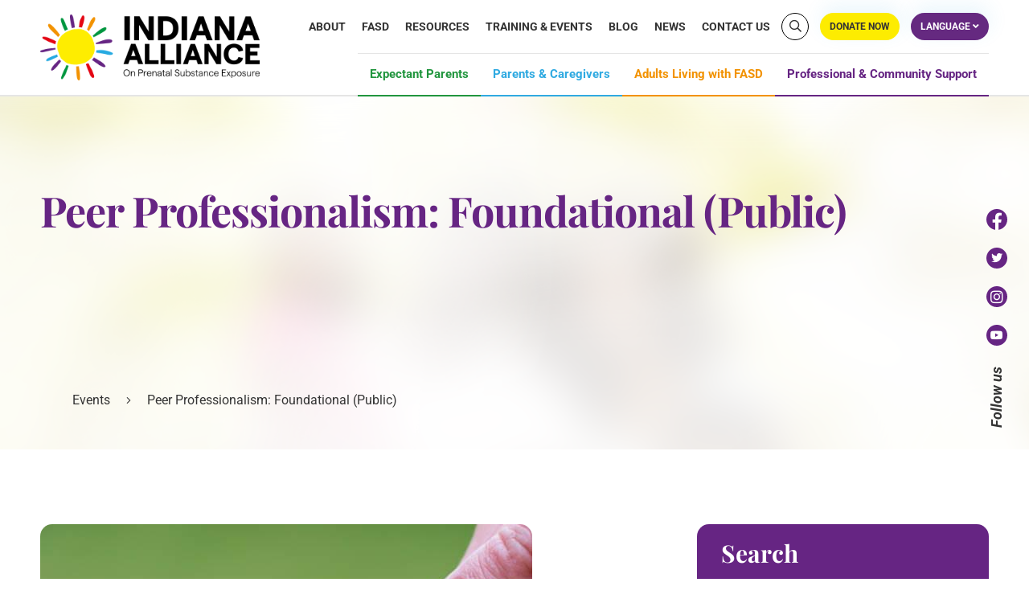

--- FILE ---
content_type: text/html; charset=UTF-8
request_url: https://inalliancepse.org/event/peer-professionalism/
body_size: 104402
content:
<!doctype html>
<html lang="en-US">

<head> <script>
var gform;gform||(document.addEventListener("gform_main_scripts_loaded",function(){gform.scriptsLoaded=!0}),document.addEventListener("gform/theme/scripts_loaded",function(){gform.themeScriptsLoaded=!0}),window.addEventListener("DOMContentLoaded",function(){gform.domLoaded=!0}),gform={domLoaded:!1,scriptsLoaded:!1,themeScriptsLoaded:!1,isFormEditor:()=>"function"==typeof InitializeEditor,callIfLoaded:function(o){return!(!gform.domLoaded||!gform.scriptsLoaded||!gform.themeScriptsLoaded&&!gform.isFormEditor()||(gform.isFormEditor()&&console.warn("The use of gform.initializeOnLoaded() is deprecated in the form editor context and will be removed in Gravity Forms 3.1."),o(),0))},initializeOnLoaded:function(o){gform.callIfLoaded(o)||(document.addEventListener("gform_main_scripts_loaded",()=>{gform.scriptsLoaded=!0,gform.callIfLoaded(o)}),document.addEventListener("gform/theme/scripts_loaded",()=>{gform.themeScriptsLoaded=!0,gform.callIfLoaded(o)}),window.addEventListener("DOMContentLoaded",()=>{gform.domLoaded=!0,gform.callIfLoaded(o)}))},hooks:{action:{},filter:{}},addAction:function(o,r,e,t){gform.addHook("action",o,r,e,t)},addFilter:function(o,r,e,t){gform.addHook("filter",o,r,e,t)},doAction:function(o){gform.doHook("action",o,arguments)},applyFilters:function(o){return gform.doHook("filter",o,arguments)},removeAction:function(o,r){gform.removeHook("action",o,r)},removeFilter:function(o,r,e){gform.removeHook("filter",o,r,e)},addHook:function(o,r,e,t,n){null==gform.hooks[o][r]&&(gform.hooks[o][r]=[]);var d=gform.hooks[o][r];null==n&&(n=r+"_"+d.length),gform.hooks[o][r].push({tag:n,callable:e,priority:t=null==t?10:t})},doHook:function(r,o,e){var t;if(e=Array.prototype.slice.call(e,1),null!=gform.hooks[r][o]&&((o=gform.hooks[r][o]).sort(function(o,r){return o.priority-r.priority}),o.forEach(function(o){"function"!=typeof(t=o.callable)&&(t=window[t]),"action"==r?t.apply(null,e):e[0]=t.apply(null,e)})),"filter"==r)return e[0]},removeHook:function(o,r,t,n){var e;null!=gform.hooks[o][r]&&(e=(e=gform.hooks[o][r]).filter(function(o,r,e){return!!(null!=n&&n!=o.tag||null!=t&&t!=o.priority)}),gform.hooks[o][r]=e)}});
</script>
<meta charset="UTF-8"><script>if(navigator.userAgent.match(/MSIE|Internet Explorer/i)||navigator.userAgent.match(/Trident\/7\..*?rv:11/i)){var href=document.location.href;if(!href.match(/[?&]nowprocket/)){if(href.indexOf("?")==-1){if(href.indexOf("#")==-1){document.location.href=href+"?nowprocket=1"}else{document.location.href=href.replace("#","?nowprocket=1#")}}else{if(href.indexOf("#")==-1){document.location.href=href+"&nowprocket=1"}else{document.location.href=href.replace("#","&nowprocket=1#")}}}}</script><script>(()=>{class RocketLazyLoadScripts{constructor(){this.v="2.0.4",this.userEvents=["keydown","keyup","mousedown","mouseup","mousemove","mouseover","mouseout","touchmove","touchstart","touchend","touchcancel","wheel","click","dblclick","input"],this.attributeEvents=["onblur","onclick","oncontextmenu","ondblclick","onfocus","onmousedown","onmouseenter","onmouseleave","onmousemove","onmouseout","onmouseover","onmouseup","onmousewheel","onscroll","onsubmit"]}async t(){this.i(),this.o(),/iP(ad|hone)/.test(navigator.userAgent)&&this.h(),this.u(),this.l(this),this.m(),this.k(this),this.p(this),this._(),await Promise.all([this.R(),this.L()]),this.lastBreath=Date.now(),this.S(this),this.P(),this.D(),this.O(),this.M(),await this.C(this.delayedScripts.normal),await this.C(this.delayedScripts.defer),await this.C(this.delayedScripts.async),await this.T(),await this.F(),await this.j(),await this.A(),window.dispatchEvent(new Event("rocket-allScriptsLoaded")),this.everythingLoaded=!0,this.lastTouchEnd&&await new Promise(t=>setTimeout(t,500-Date.now()+this.lastTouchEnd)),this.I(),this.H(),this.U(),this.W()}i(){this.CSPIssue=sessionStorage.getItem("rocketCSPIssue"),document.addEventListener("securitypolicyviolation",t=>{this.CSPIssue||"script-src-elem"!==t.violatedDirective||"data"!==t.blockedURI||(this.CSPIssue=!0,sessionStorage.setItem("rocketCSPIssue",!0))},{isRocket:!0})}o(){window.addEventListener("pageshow",t=>{this.persisted=t.persisted,this.realWindowLoadedFired=!0},{isRocket:!0}),window.addEventListener("pagehide",()=>{this.onFirstUserAction=null},{isRocket:!0})}h(){let t;function e(e){t=e}window.addEventListener("touchstart",e,{isRocket:!0}),window.addEventListener("touchend",function i(o){o.changedTouches[0]&&t.changedTouches[0]&&Math.abs(o.changedTouches[0].pageX-t.changedTouches[0].pageX)<10&&Math.abs(o.changedTouches[0].pageY-t.changedTouches[0].pageY)<10&&o.timeStamp-t.timeStamp<200&&(window.removeEventListener("touchstart",e,{isRocket:!0}),window.removeEventListener("touchend",i,{isRocket:!0}),"INPUT"===o.target.tagName&&"text"===o.target.type||(o.target.dispatchEvent(new TouchEvent("touchend",{target:o.target,bubbles:!0})),o.target.dispatchEvent(new MouseEvent("mouseover",{target:o.target,bubbles:!0})),o.target.dispatchEvent(new PointerEvent("click",{target:o.target,bubbles:!0,cancelable:!0,detail:1,clientX:o.changedTouches[0].clientX,clientY:o.changedTouches[0].clientY})),event.preventDefault()))},{isRocket:!0})}q(t){this.userActionTriggered||("mousemove"!==t.type||this.firstMousemoveIgnored?"keyup"===t.type||"mouseover"===t.type||"mouseout"===t.type||(this.userActionTriggered=!0,this.onFirstUserAction&&this.onFirstUserAction()):this.firstMousemoveIgnored=!0),"click"===t.type&&t.preventDefault(),t.stopPropagation(),t.stopImmediatePropagation(),"touchstart"===this.lastEvent&&"touchend"===t.type&&(this.lastTouchEnd=Date.now()),"click"===t.type&&(this.lastTouchEnd=0),this.lastEvent=t.type,t.composedPath&&t.composedPath()[0].getRootNode()instanceof ShadowRoot&&(t.rocketTarget=t.composedPath()[0]),this.savedUserEvents.push(t)}u(){this.savedUserEvents=[],this.userEventHandler=this.q.bind(this),this.userEvents.forEach(t=>window.addEventListener(t,this.userEventHandler,{passive:!1,isRocket:!0})),document.addEventListener("visibilitychange",this.userEventHandler,{isRocket:!0})}U(){this.userEvents.forEach(t=>window.removeEventListener(t,this.userEventHandler,{passive:!1,isRocket:!0})),document.removeEventListener("visibilitychange",this.userEventHandler,{isRocket:!0}),this.savedUserEvents.forEach(t=>{(t.rocketTarget||t.target).dispatchEvent(new window[t.constructor.name](t.type,t))})}m(){const t="return false",e=Array.from(this.attributeEvents,t=>"data-rocket-"+t),i="["+this.attributeEvents.join("],[")+"]",o="[data-rocket-"+this.attributeEvents.join("],[data-rocket-")+"]",s=(e,i,o)=>{o&&o!==t&&(e.setAttribute("data-rocket-"+i,o),e["rocket"+i]=new Function("event",o),e.setAttribute(i,t))};new MutationObserver(t=>{for(const n of t)"attributes"===n.type&&(n.attributeName.startsWith("data-rocket-")||this.everythingLoaded?n.attributeName.startsWith("data-rocket-")&&this.everythingLoaded&&this.N(n.target,n.attributeName.substring(12)):s(n.target,n.attributeName,n.target.getAttribute(n.attributeName))),"childList"===n.type&&n.addedNodes.forEach(t=>{if(t.nodeType===Node.ELEMENT_NODE)if(this.everythingLoaded)for(const i of[t,...t.querySelectorAll(o)])for(const t of i.getAttributeNames())e.includes(t)&&this.N(i,t.substring(12));else for(const e of[t,...t.querySelectorAll(i)])for(const t of e.getAttributeNames())this.attributeEvents.includes(t)&&s(e,t,e.getAttribute(t))})}).observe(document,{subtree:!0,childList:!0,attributeFilter:[...this.attributeEvents,...e]})}I(){this.attributeEvents.forEach(t=>{document.querySelectorAll("[data-rocket-"+t+"]").forEach(e=>{this.N(e,t)})})}N(t,e){const i=t.getAttribute("data-rocket-"+e);i&&(t.setAttribute(e,i),t.removeAttribute("data-rocket-"+e))}k(t){Object.defineProperty(HTMLElement.prototype,"onclick",{get(){return this.rocketonclick||null},set(e){this.rocketonclick=e,this.setAttribute(t.everythingLoaded?"onclick":"data-rocket-onclick","this.rocketonclick(event)")}})}S(t){function e(e,i){let o=e[i];e[i]=null,Object.defineProperty(e,i,{get:()=>o,set(s){t.everythingLoaded?o=s:e["rocket"+i]=o=s}})}e(document,"onreadystatechange"),e(window,"onload"),e(window,"onpageshow");try{Object.defineProperty(document,"readyState",{get:()=>t.rocketReadyState,set(e){t.rocketReadyState=e},configurable:!0}),document.readyState="loading"}catch(t){console.log("WPRocket DJE readyState conflict, bypassing")}}l(t){this.originalAddEventListener=EventTarget.prototype.addEventListener,this.originalRemoveEventListener=EventTarget.prototype.removeEventListener,this.savedEventListeners=[],EventTarget.prototype.addEventListener=function(e,i,o){o&&o.isRocket||!t.B(e,this)&&!t.userEvents.includes(e)||t.B(e,this)&&!t.userActionTriggered||e.startsWith("rocket-")||t.everythingLoaded?t.originalAddEventListener.call(this,e,i,o):(t.savedEventListeners.push({target:this,remove:!1,type:e,func:i,options:o}),"mouseenter"!==e&&"mouseleave"!==e||t.originalAddEventListener.call(this,e,t.savedUserEvents.push,o))},EventTarget.prototype.removeEventListener=function(e,i,o){o&&o.isRocket||!t.B(e,this)&&!t.userEvents.includes(e)||t.B(e,this)&&!t.userActionTriggered||e.startsWith("rocket-")||t.everythingLoaded?t.originalRemoveEventListener.call(this,e,i,o):t.savedEventListeners.push({target:this,remove:!0,type:e,func:i,options:o})}}J(t,e){this.savedEventListeners=this.savedEventListeners.filter(i=>{let o=i.type,s=i.target||window;return e!==o||t!==s||(this.B(o,s)&&(i.type="rocket-"+o),this.$(i),!1)})}H(){EventTarget.prototype.addEventListener=this.originalAddEventListener,EventTarget.prototype.removeEventListener=this.originalRemoveEventListener,this.savedEventListeners.forEach(t=>this.$(t))}$(t){t.remove?this.originalRemoveEventListener.call(t.target,t.type,t.func,t.options):this.originalAddEventListener.call(t.target,t.type,t.func,t.options)}p(t){let e;function i(e){return t.everythingLoaded?e:e.split(" ").map(t=>"load"===t||t.startsWith("load.")?"rocket-jquery-load":t).join(" ")}function o(o){function s(e){const s=o.fn[e];o.fn[e]=o.fn.init.prototype[e]=function(){return this[0]===window&&t.userActionTriggered&&("string"==typeof arguments[0]||arguments[0]instanceof String?arguments[0]=i(arguments[0]):"object"==typeof arguments[0]&&Object.keys(arguments[0]).forEach(t=>{const e=arguments[0][t];delete arguments[0][t],arguments[0][i(t)]=e})),s.apply(this,arguments),this}}if(o&&o.fn&&!t.allJQueries.includes(o)){const e={DOMContentLoaded:[],"rocket-DOMContentLoaded":[]};for(const t in e)document.addEventListener(t,()=>{e[t].forEach(t=>t())},{isRocket:!0});o.fn.ready=o.fn.init.prototype.ready=function(i){function s(){parseInt(o.fn.jquery)>2?setTimeout(()=>i.bind(document)(o)):i.bind(document)(o)}return"function"==typeof i&&(t.realDomReadyFired?!t.userActionTriggered||t.fauxDomReadyFired?s():e["rocket-DOMContentLoaded"].push(s):e.DOMContentLoaded.push(s)),o([])},s("on"),s("one"),s("off"),t.allJQueries.push(o)}e=o}t.allJQueries=[],o(window.jQuery),Object.defineProperty(window,"jQuery",{get:()=>e,set(t){o(t)}})}P(){const t=new Map;document.write=document.writeln=function(e){const i=document.currentScript,o=document.createRange(),s=i.parentElement;let n=t.get(i);void 0===n&&(n=i.nextSibling,t.set(i,n));const c=document.createDocumentFragment();o.setStart(c,0),c.appendChild(o.createContextualFragment(e)),s.insertBefore(c,n)}}async R(){return new Promise(t=>{this.userActionTriggered?t():this.onFirstUserAction=t})}async L(){return new Promise(t=>{document.addEventListener("DOMContentLoaded",()=>{this.realDomReadyFired=!0,t()},{isRocket:!0})})}async j(){return this.realWindowLoadedFired?Promise.resolve():new Promise(t=>{window.addEventListener("load",t,{isRocket:!0})})}M(){this.pendingScripts=[];this.scriptsMutationObserver=new MutationObserver(t=>{for(const e of t)e.addedNodes.forEach(t=>{"SCRIPT"!==t.tagName||t.noModule||t.isWPRocket||this.pendingScripts.push({script:t,promise:new Promise(e=>{const i=()=>{const i=this.pendingScripts.findIndex(e=>e.script===t);i>=0&&this.pendingScripts.splice(i,1),e()};t.addEventListener("load",i,{isRocket:!0}),t.addEventListener("error",i,{isRocket:!0}),setTimeout(i,1e3)})})})}),this.scriptsMutationObserver.observe(document,{childList:!0,subtree:!0})}async F(){await this.X(),this.pendingScripts.length?(await this.pendingScripts[0].promise,await this.F()):this.scriptsMutationObserver.disconnect()}D(){this.delayedScripts={normal:[],async:[],defer:[]},document.querySelectorAll("script[type$=rocketlazyloadscript]").forEach(t=>{t.hasAttribute("data-rocket-src")?t.hasAttribute("async")&&!1!==t.async?this.delayedScripts.async.push(t):t.hasAttribute("defer")&&!1!==t.defer||"module"===t.getAttribute("data-rocket-type")?this.delayedScripts.defer.push(t):this.delayedScripts.normal.push(t):this.delayedScripts.normal.push(t)})}async _(){await this.L();let t=[];document.querySelectorAll("script[type$=rocketlazyloadscript][data-rocket-src]").forEach(e=>{let i=e.getAttribute("data-rocket-src");if(i&&!i.startsWith("data:")){i.startsWith("//")&&(i=location.protocol+i);try{const o=new URL(i).origin;o!==location.origin&&t.push({src:o,crossOrigin:e.crossOrigin||"module"===e.getAttribute("data-rocket-type")})}catch(t){}}}),t=[...new Map(t.map(t=>[JSON.stringify(t),t])).values()],this.Y(t,"preconnect")}async G(t){if(await this.K(),!0!==t.noModule||!("noModule"in HTMLScriptElement.prototype))return new Promise(e=>{let i;function o(){(i||t).setAttribute("data-rocket-status","executed"),e()}try{if(navigator.userAgent.includes("Firefox/")||""===navigator.vendor||this.CSPIssue)i=document.createElement("script"),[...t.attributes].forEach(t=>{let e=t.nodeName;"type"!==e&&("data-rocket-type"===e&&(e="type"),"data-rocket-src"===e&&(e="src"),i.setAttribute(e,t.nodeValue))}),t.text&&(i.text=t.text),t.nonce&&(i.nonce=t.nonce),i.hasAttribute("src")?(i.addEventListener("load",o,{isRocket:!0}),i.addEventListener("error",()=>{i.setAttribute("data-rocket-status","failed-network"),e()},{isRocket:!0}),setTimeout(()=>{i.isConnected||e()},1)):(i.text=t.text,o()),i.isWPRocket=!0,t.parentNode.replaceChild(i,t);else{const i=t.getAttribute("data-rocket-type"),s=t.getAttribute("data-rocket-src");i?(t.type=i,t.removeAttribute("data-rocket-type")):t.removeAttribute("type"),t.addEventListener("load",o,{isRocket:!0}),t.addEventListener("error",i=>{this.CSPIssue&&i.target.src.startsWith("data:")?(console.log("WPRocket: CSP fallback activated"),t.removeAttribute("src"),this.G(t).then(e)):(t.setAttribute("data-rocket-status","failed-network"),e())},{isRocket:!0}),s?(t.fetchPriority="high",t.removeAttribute("data-rocket-src"),t.src=s):t.src="data:text/javascript;base64,"+window.btoa(unescape(encodeURIComponent(t.text)))}}catch(i){t.setAttribute("data-rocket-status","failed-transform"),e()}});t.setAttribute("data-rocket-status","skipped")}async C(t){const e=t.shift();return e?(e.isConnected&&await this.G(e),this.C(t)):Promise.resolve()}O(){this.Y([...this.delayedScripts.normal,...this.delayedScripts.defer,...this.delayedScripts.async],"preload")}Y(t,e){this.trash=this.trash||[];let i=!0;var o=document.createDocumentFragment();t.forEach(t=>{const s=t.getAttribute&&t.getAttribute("data-rocket-src")||t.src;if(s&&!s.startsWith("data:")){const n=document.createElement("link");n.href=s,n.rel=e,"preconnect"!==e&&(n.as="script",n.fetchPriority=i?"high":"low"),t.getAttribute&&"module"===t.getAttribute("data-rocket-type")&&(n.crossOrigin=!0),t.crossOrigin&&(n.crossOrigin=t.crossOrigin),t.integrity&&(n.integrity=t.integrity),t.nonce&&(n.nonce=t.nonce),o.appendChild(n),this.trash.push(n),i=!1}}),document.head.appendChild(o)}W(){this.trash.forEach(t=>t.remove())}async T(){try{document.readyState="interactive"}catch(t){}this.fauxDomReadyFired=!0;try{await this.K(),this.J(document,"readystatechange"),document.dispatchEvent(new Event("rocket-readystatechange")),await this.K(),document.rocketonreadystatechange&&document.rocketonreadystatechange(),await this.K(),this.J(document,"DOMContentLoaded"),document.dispatchEvent(new Event("rocket-DOMContentLoaded")),await this.K(),this.J(window,"DOMContentLoaded"),window.dispatchEvent(new Event("rocket-DOMContentLoaded"))}catch(t){console.error(t)}}async A(){try{document.readyState="complete"}catch(t){}try{await this.K(),this.J(document,"readystatechange"),document.dispatchEvent(new Event("rocket-readystatechange")),await this.K(),document.rocketonreadystatechange&&document.rocketonreadystatechange(),await this.K(),this.J(window,"load"),window.dispatchEvent(new Event("rocket-load")),await this.K(),window.rocketonload&&window.rocketonload(),await this.K(),this.allJQueries.forEach(t=>t(window).trigger("rocket-jquery-load")),await this.K(),this.J(window,"pageshow");const t=new Event("rocket-pageshow");t.persisted=this.persisted,window.dispatchEvent(t),await this.K(),window.rocketonpageshow&&window.rocketonpageshow({persisted:this.persisted})}catch(t){console.error(t)}}async K(){Date.now()-this.lastBreath>45&&(await this.X(),this.lastBreath=Date.now())}async X(){return document.hidden?new Promise(t=>setTimeout(t)):new Promise(t=>requestAnimationFrame(t))}B(t,e){return e===document&&"readystatechange"===t||(e===document&&"DOMContentLoaded"===t||(e===window&&"DOMContentLoaded"===t||(e===window&&"load"===t||e===window&&"pageshow"===t)))}static run(){(new RocketLazyLoadScripts).t()}}RocketLazyLoadScripts.run()})();</script>
	<!-- Global site tag (gtag.js) - Google Analytics -->
	<script type="rocketlazyloadscript" async data-rocket-src="https://www.googletagmanager.com/gtag/js?id=UA-39177124-15"></script>
	<script type="rocketlazyloadscript">
	  window.dataLayer = window.dataLayer || [];
	  function gtag(){dataLayer.push(arguments);}
	  gtag('js', new Date());
	  gtag('config', 'UA-39177124-15');
	  gtag('config', 'G-RLV531EQKB');
	</script>
	
	
	<meta name="viewport" content="width=device-width, initial-scale=1">
	<link rel="profile" href="https://gmpg.org/xfn/11">
	
	









<meta name='robots' content='index, follow, max-image-preview:large, max-snippet:-1, max-video-preview:-1' />

            <script data-no-defer="1" data-ezscrex="false" data-cfasync="false" data-pagespeed-no-defer data-cookieconsent="ignore">
                var ctPublicFunctions = {"_ajax_nonce":"dff2670b3f","_rest_nonce":"d21b1d4ffe","_ajax_url":"\/wp-admin\/admin-ajax.php","_rest_url":"https:\/\/inalliancepse.org\/wp-json\/","data__cookies_type":"none","data__ajax_type":"rest","data__bot_detector_enabled":0,"data__frontend_data_log_enabled":1,"cookiePrefix":"","wprocket_detected":true,"host_url":"inalliancepse.org","text__ee_click_to_select":"Click to select the whole data","text__ee_original_email":"The complete one is","text__ee_got_it":"Got it","text__ee_blocked":"Blocked","text__ee_cannot_connect":"Cannot connect","text__ee_cannot_decode":"Can not decode email. Unknown reason","text__ee_email_decoder":"CleanTalk email decoder","text__ee_wait_for_decoding":"The magic is on the way!","text__ee_decoding_process":"Please wait a few seconds while we decode the contact data."}
            </script>
        
            <script data-no-defer="1" data-ezscrex="false" data-cfasync="false" data-pagespeed-no-defer data-cookieconsent="ignore">
                var ctPublic = {"_ajax_nonce":"dff2670b3f","settings__forms__check_internal":"0","settings__forms__check_external":"0","settings__forms__force_protection":0,"settings__forms__search_test":"1","settings__data__bot_detector_enabled":0,"settings__sfw__anti_crawler":0,"blog_home":"https:\/\/inalliancepse.org\/","pixel__setting":"3","pixel__enabled":true,"pixel__url":"https:\/\/moderate6-v4.cleantalk.org\/pixel\/79f0314cbbb8dfa90cb6e71be8694882.gif","data__email_check_before_post":"1","data__email_check_exist_post":0,"data__cookies_type":"none","data__key_is_ok":true,"data__visible_fields_required":true,"wl_brandname":"Anti-Spam by CleanTalk","wl_brandname_short":"CleanTalk","ct_checkjs_key":"229c79e4cd69e80a75d7fb070770f5b93cc8a928f1734ec69c10c7dd902ac34b","emailEncoderPassKey":"395f163118045239771738f8f721a20c","bot_detector_forms_excluded":"W10=","advancedCacheExists":true,"varnishCacheExists":false,"wc_ajax_add_to_cart":false,"theRealPerson":{"phrases":{"trpHeading":"The Real Person Badge!","trpContent1":"The commenter acts as a real person and verified as not a bot.","trpContent2":" Anti-Spam by CleanTalk","trpContentLearnMore":"Learn more"},"trpContentLink":"https:\/\/cleantalk.org\/help\/the-real-person?utm_id=&amp;utm_term=&amp;utm_source=admin_side&amp;utm_medium=trp_badge&amp;utm_content=trp_badge_link_click&amp;utm_campaign=apbct_links","imgPersonUrl":"https:\/\/inalliancepse.org\/wp-content\/plugins\/cleantalk-spam-protect\/css\/images\/real_user.svg","imgShieldUrl":"https:\/\/inalliancepse.org\/wp-content\/plugins\/cleantalk-spam-protect\/css\/images\/shield.svg"}}
            </script>
        
	<!-- This site is optimized with the Yoast SEO plugin v26.3 - https://yoast.com/wordpress/plugins/seo/ -->
	<title>Peer Professionalism: Foundational (Public) - Indiana Alliance on Prenatal Substance Exposure</title>
<link crossorigin data-rocket-preload as="font" href="https://pro.fontawesome.com/releases/v5.10.0/webfonts/fa-brands-400.woff2" rel="preload">
<link crossorigin data-rocket-preload as="font" href="https://pro.fontawesome.com/releases/v5.10.0/webfonts/fa-light-300.woff2" rel="preload">
<link crossorigin data-rocket-preload as="font" href="https://pro.fontawesome.com/releases/v5.10.0/webfonts/fa-regular-400.woff2" rel="preload">
<link crossorigin data-rocket-preload as="font" href="https://pro.fontawesome.com/releases/v5.10.0/webfonts/fa-solid-900.woff2" rel="preload">
<link crossorigin data-rocket-preload as="font" href="https://fonts.gstatic.com/s/playfairdisplay/v39/nuFiD-vYSZviVYUb_rj3ij__anPXDTzYgA.woff2" rel="preload">
<link crossorigin data-rocket-preload as="font" href="https://fonts.gstatic.com/s/roboto/v48/KFO5CnqEu92Fr1Mu53ZEC9_Vu3r1gIhOszmkBnka.woff2" rel="preload">
<link crossorigin data-rocket-preload as="font" href="https://fonts.gstatic.com/s/roboto/v48/KFO7CnqEu92Fr1ME7kSn66aGLdTylUAMa3yUBA.woff2" rel="preload">
<link crossorigin data-rocket-preload as="font" href="https://inalliancepse.org/wp-content/plugins/sfwd-lms/themes/ld30/assets/fonts/ld-icons.ttf?e0vk6b" rel="preload">
<style id="wpr-usedcss">.fa,.fab,.fal{-moz-osx-font-smoothing:grayscale;-webkit-font-smoothing:antialiased;display:inline-block;font-style:normal;font-variant:normal;text-rendering:auto;line-height:1}.fa-angle-down:before{content:"\f107"}.fa-angle-right:before{content:"\f105"}.fa-arrow-right:before{content:"\f061"}.fa-facebook-f:before{content:"\f39e"}.fa-instagram:before{content:"\f16d"}.fa-language:before{content:"\f1ab"}.fa-search:before{content:"\f002"}.fa-twitter:before{content:"\f099"}.fa-youtube:before{content:"\f167"}@font-face{font-family:"Font Awesome 5 Brands";font-style:normal;font-weight:400;font-display:swap;src:url(https://pro.fontawesome.com/releases/v5.10.0/webfonts/fa-brands-400.eot);src:url(https://pro.fontawesome.com/releases/v5.10.0/webfonts/fa-brands-400.eot?#iefix) format("embedded-opentype"),url(https://pro.fontawesome.com/releases/v5.10.0/webfonts/fa-brands-400.woff2) format("woff2"),url(https://pro.fontawesome.com/releases/v5.10.0/webfonts/fa-brands-400.woff) format("woff"),url(https://pro.fontawesome.com/releases/v5.10.0/webfonts/fa-brands-400.ttf) format("truetype"),url(https://pro.fontawesome.com/releases/v5.10.0/webfonts/fa-brands-400.svg#fontawesome) format("svg")}.fab{font-family:"Font Awesome 5 Brands"}@font-face{font-family:"Font Awesome 5 Pro";font-style:normal;font-weight:300;font-display:swap;src:url(https://pro.fontawesome.com/releases/v5.10.0/webfonts/fa-light-300.eot);src:url(https://pro.fontawesome.com/releases/v5.10.0/webfonts/fa-light-300.eot?#iefix) format("embedded-opentype"),url(https://pro.fontawesome.com/releases/v5.10.0/webfonts/fa-light-300.woff2) format("woff2"),url(https://pro.fontawesome.com/releases/v5.10.0/webfonts/fa-light-300.woff) format("woff"),url(https://pro.fontawesome.com/releases/v5.10.0/webfonts/fa-light-300.ttf) format("truetype"),url(https://pro.fontawesome.com/releases/v5.10.0/webfonts/fa-light-300.svg#fontawesome) format("svg")}.fal{font-weight:300}@font-face{font-family:"Font Awesome 5 Pro";font-style:normal;font-weight:400;font-display:swap;src:url(https://pro.fontawesome.com/releases/v5.10.0/webfonts/fa-regular-400.eot);src:url(https://pro.fontawesome.com/releases/v5.10.0/webfonts/fa-regular-400.eot?#iefix) format("embedded-opentype"),url(https://pro.fontawesome.com/releases/v5.10.0/webfonts/fa-regular-400.woff2) format("woff2"),url(https://pro.fontawesome.com/releases/v5.10.0/webfonts/fa-regular-400.woff) format("woff"),url(https://pro.fontawesome.com/releases/v5.10.0/webfonts/fa-regular-400.ttf) format("truetype"),url(https://pro.fontawesome.com/releases/v5.10.0/webfonts/fa-regular-400.svg#fontawesome) format("svg")}.fal{font-family:"Font Awesome 5 Pro"}@font-face{font-family:"Font Awesome 5 Pro";font-style:normal;font-weight:900;font-display:swap;src:url(https://pro.fontawesome.com/releases/v5.10.0/webfonts/fa-solid-900.eot);src:url(https://pro.fontawesome.com/releases/v5.10.0/webfonts/fa-solid-900.eot?#iefix) format("embedded-opentype"),url(https://pro.fontawesome.com/releases/v5.10.0/webfonts/fa-solid-900.woff2) format("woff2"),url(https://pro.fontawesome.com/releases/v5.10.0/webfonts/fa-solid-900.woff) format("woff"),url(https://pro.fontawesome.com/releases/v5.10.0/webfonts/fa-solid-900.ttf) format("truetype"),url(https://pro.fontawesome.com/releases/v5.10.0/webfonts/fa-solid-900.svg#fontawesome) format("svg")}.fa{font-family:"Font Awesome 5 Pro";font-weight:900}.datepicker{padding:4px;-webkit-border-radius:4px;-moz-border-radius:4px;border-radius:4px;direction:ltr}.datepicker-inline{width:220px}.datepicker-rtl{direction:rtl}.datepicker-rtl.dropdown-menu{left:auto}.datepicker-rtl table tr td span{float:right}.datepicker-dropdown{top:0;left:0}.datepicker-dropdown:after,.datepicker-dropdown:before{content:"";display:inline-block;border-top:0;position:absolute}.datepicker-dropdown:before{border-left:7px solid transparent;border-right:7px solid transparent;border-bottom:7px solid #999;border-bottom-color:rgba(0,0,0,.2)}.datepicker-dropdown:after{border-left:6px solid transparent;border-right:6px solid transparent;border-bottom:6px solid #fff}.datepicker-dropdown.datepicker-orient-left:before{left:6px}.datepicker-dropdown.datepicker-orient-left:after{left:7px}.datepicker-dropdown.datepicker-orient-right:before{right:6px}.datepicker-dropdown.datepicker-orient-right:after{right:7px}.datepicker-dropdown.datepicker-orient-bottom:before{top:-7px}.datepicker-dropdown.datepicker-orient-bottom:after{top:-6px}.datepicker-dropdown.datepicker-orient-top:before{bottom:-7px;border-bottom:0;border-top:7px solid #999}.datepicker-dropdown.datepicker-orient-top:after{bottom:-6px;border-bottom:0;border-top:6px solid #fff}.datepicker table{margin:0;-webkit-touch-callout:none;-webkit-user-select:none;-khtml-user-select:none;-moz-user-select:none;-ms-user-select:none;user-select:none}.datepicker table tr td span,.datepicker td{-webkit-border-radius:4px;-moz-border-radius:4px;border-radius:4px}.datepicker td{text-align:center;width:20px;height:20px;border:0}.datepicker table tr td.day.focused,.datepicker table tr td.day:hover{background:#eee;cursor:pointer}.datepicker table tr td.new,.datepicker table tr td.old{color:#999}.datepicker table tr td.disabled,.datepicker table tr td.disabled:hover{background:0 0;color:#999;cursor:default}.datepicker table tr td.highlighted{background:#d9edf7;border-radius:0}.datepicker table tr td.today{background-color:#fde19a}.datepicker table tr td.today,.datepicker table tr td.today.disabled,.datepicker table tr td.today.disabled:hover,.datepicker table tr td.today:hover{background-image:-moz-linear-gradient(to bottom,#fdd49a,#fdf59a);background-image:-ms-linear-gradient(to bottom,#fdd49a,#fdf59a);background-image:-webkit-gradient(linear,0 0,0 100%,from(#fdd49a),to(#fdf59a));background-image:-webkit-linear-gradient(to bottom,#fdd49a,#fdf59a);background-image:-o-linear-gradient(to bottom,#fdd49a,#fdf59a);background-image:linear-gradient(to bottom,#fdd49a,#fdf59a);background-repeat:repeat-x;border-color:#fdf59a #fdf59a #fbed50;border-color:rgba(0,0,0,.1) rgba(0,0,0,.1) rgba(0,0,0,.25);color:#000}.datepicker table tr td.today.active,.datepicker table tr td.today.disabled,.datepicker table tr td.today.disabled.active,.datepicker table tr td.today.disabled.disabled,.datepicker table tr td.today.disabled:active,.datepicker table tr td.today.disabled:hover,.datepicker table tr td.today.disabled:hover.active,.datepicker table tr td.today.disabled:hover.disabled,.datepicker table tr td.today.disabled:hover:active,.datepicker table tr td.today.disabled:hover:hover,.datepicker table tr td.today.disabled:hover[disabled],.datepicker table tr td.today.disabled[disabled],.datepicker table tr td.today:active,.datepicker table tr td.today:hover,.datepicker table tr td.today:hover.active,.datepicker table tr td.today:hover.disabled,.datepicker table tr td.today:hover:active,.datepicker table tr td.today:hover:hover,.datepicker table tr td.today:hover[disabled],.datepicker table tr td.today[disabled]{background-color:#fdf59a}.datepicker table tr td.today:hover:hover{color:#000}.datepicker table tr td.today.active:hover{color:#fff}.datepicker table tr td.range,.datepicker table tr td.range.disabled,.datepicker table tr td.range.disabled:hover,.datepicker table tr td.range:hover{background:#eee;-webkit-border-radius:0;-moz-border-radius:0;border-radius:0}.datepicker table tr td.range.today{background-color:#f3d17a}.datepicker table tr td.range.today,.datepicker table tr td.range.today.disabled,.datepicker table tr td.range.today.disabled:hover,.datepicker table tr td.range.today:hover{background-image:-moz-linear-gradient(to bottom,#f3c17a,#f3e97a);background-image:-ms-linear-gradient(to bottom,#f3c17a,#f3e97a);background-image:-webkit-gradient(linear,0 0,0 100%,from(#f3c17a),to(#f3e97a));background-image:-webkit-linear-gradient(to bottom,#f3c17a,#f3e97a);background-image:-o-linear-gradient(to bottom,#f3c17a,#f3e97a);background-image:linear-gradient(to bottom,#f3c17a,#f3e97a);background-repeat:repeat-x;border-color:#f3e97a #f3e97a #edde34;border-color:rgba(0,0,0,.1) rgba(0,0,0,.1) rgba(0,0,0,.25);-webkit-border-radius:0;-moz-border-radius:0;border-radius:0}.datepicker table tr td.range.today.active,.datepicker table tr td.range.today.disabled,.datepicker table tr td.range.today.disabled.active,.datepicker table tr td.range.today.disabled.disabled,.datepicker table tr td.range.today.disabled:active,.datepicker table tr td.range.today.disabled:hover,.datepicker table tr td.range.today.disabled:hover.active,.datepicker table tr td.range.today.disabled:hover.disabled,.datepicker table tr td.range.today.disabled:hover:active,.datepicker table tr td.range.today.disabled:hover:hover,.datepicker table tr td.range.today.disabled:hover[disabled],.datepicker table tr td.range.today.disabled[disabled],.datepicker table tr td.range.today:active,.datepicker table tr td.range.today:hover,.datepicker table tr td.range.today:hover.active,.datepicker table tr td.range.today:hover.disabled,.datepicker table tr td.range.today:hover:active,.datepicker table tr td.range.today:hover:hover,.datepicker table tr td.range.today:hover[disabled],.datepicker table tr td.range.today[disabled]{background-color:#f3e97a}.datepicker table tr td.selected{background-color:#9e9e9e}.datepicker table tr td.selected,.datepicker table tr td.selected.disabled,.datepicker table tr td.selected.disabled:hover,.datepicker table tr td.selected:hover{background-image:-moz-linear-gradient(to bottom,#b3b3b3,gray);background-image:-ms-linear-gradient(to bottom,#b3b3b3,gray);background-image:-webkit-gradient(linear,0 0,0 100%,from(#b3b3b3),to(gray));background-image:-webkit-linear-gradient(to bottom,#b3b3b3,gray);background-image:-o-linear-gradient(to bottom,#b3b3b3,gray);background-image:linear-gradient(to bottom,#b3b3b3,gray);background-repeat:repeat-x;border-color:gray gray #595959;border-color:rgba(0,0,0,.1) rgba(0,0,0,.1) rgba(0,0,0,.25);color:#fff;text-shadow:0-1px 0 rgba(0,0,0,.25)}.datepicker table tr td.selected.active,.datepicker table tr td.selected.disabled,.datepicker table tr td.selected.disabled.active,.datepicker table tr td.selected.disabled.disabled,.datepicker table tr td.selected.disabled:active,.datepicker table tr td.selected.disabled:hover,.datepicker table tr td.selected.disabled:hover.active,.datepicker table tr td.selected.disabled:hover.disabled,.datepicker table tr td.selected.disabled:hover:active,.datepicker table tr td.selected.disabled:hover:hover,.datepicker table tr td.selected.disabled:hover[disabled],.datepicker table tr td.selected.disabled[disabled],.datepicker table tr td.selected:active,.datepicker table tr td.selected:hover,.datepicker table tr td.selected:hover.active,.datepicker table tr td.selected:hover.disabled,.datepicker table tr td.selected:hover:active,.datepicker table tr td.selected:hover:hover,.datepicker table tr td.selected:hover[disabled],.datepicker table tr td.selected[disabled]{background-color:gray}.datepicker table tr td.active{background-color:#006dcc}.datepicker table tr td.active,.datepicker table tr td.active.disabled,.datepicker table tr td.active.disabled:hover,.datepicker table tr td.active:hover{background-image:-moz-linear-gradient(to bottom,#08c,#04c);background-image:-ms-linear-gradient(to bottom,#08c,#04c);background-image:-webkit-gradient(linear,0 0,0 100%,from(#08c),to(#04c));background-image:-webkit-linear-gradient(to bottom,#08c,#04c);background-image:-o-linear-gradient(to bottom,#08c,#04c);background-image:linear-gradient(to bottom,#08c,#04c);background-repeat:repeat-x;border-color:#04c #04c #002a80;border-color:rgba(0,0,0,.1) rgba(0,0,0,.1) rgba(0,0,0,.25);color:#fff;text-shadow:0-1px 0 rgba(0,0,0,.25)}.datepicker table tr td.active.active,.datepicker table tr td.active.disabled,.datepicker table tr td.active.disabled.active,.datepicker table tr td.active.disabled.disabled,.datepicker table tr td.active.disabled:active,.datepicker table tr td.active.disabled:hover,.datepicker table tr td.active.disabled:hover.active,.datepicker table tr td.active.disabled:hover.disabled,.datepicker table tr td.active.disabled:hover:active,.datepicker table tr td.active.disabled:hover:hover,.datepicker table tr td.active.disabled:hover[disabled],.datepicker table tr td.active.disabled[disabled],.datepicker table tr td.active:active,.datepicker table tr td.active:hover,.datepicker table tr td.active:hover.active,.datepicker table tr td.active:hover.disabled,.datepicker table tr td.active:hover:active,.datepicker table tr td.active:hover:hover,.datepicker table tr td.active:hover[disabled],.datepicker table tr td.active[disabled]{background-color:#04c}.datepicker table tr td span{display:block;width:23%;height:54px;line-height:54px;float:left;margin:1%;cursor:pointer}.datepicker .datepicker-switch:hover,.datepicker .next:hover,.datepicker .prev:hover,.datepicker table tr td span.focused,.datepicker table tr td span:hover{background:#eee}.datepicker table tr td span.disabled,.datepicker table tr td span.disabled:hover{background:0 0;color:#999;cursor:default}.datepicker table tr td span.active{background-color:#006dcc}.datepicker table tr td span.active,.datepicker table tr td span.active.disabled,.datepicker table tr td span.active.disabled:hover,.datepicker table tr td span.active:hover{background-image:-moz-linear-gradient(to bottom,#08c,#04c);background-image:-ms-linear-gradient(to bottom,#08c,#04c);background-image:-webkit-gradient(linear,0 0,0 100%,from(#08c),to(#04c));background-image:-webkit-linear-gradient(to bottom,#08c,#04c);background-image:-o-linear-gradient(to bottom,#08c,#04c);background-image:linear-gradient(to bottom,#08c,#04c);background-repeat:repeat-x;border-color:#04c #04c #002a80;border-color:rgba(0,0,0,.1) rgba(0,0,0,.1) rgba(0,0,0,.25);color:#fff;text-shadow:0-1px 0 rgba(0,0,0,.25)}.datepicker table tr td span.active.active,.datepicker table tr td span.active.disabled,.datepicker table tr td span.active.disabled.active,.datepicker table tr td span.active.disabled.disabled,.datepicker table tr td span.active.disabled:active,.datepicker table tr td span.active.disabled:hover,.datepicker table tr td span.active.disabled:hover.active,.datepicker table tr td span.active.disabled:hover.disabled,.datepicker table tr td span.active.disabled:hover:active,.datepicker table tr td span.active.disabled:hover:hover,.datepicker table tr td span.active.disabled:hover[disabled],.datepicker table tr td span.active.disabled[disabled],.datepicker table tr td span.active:active,.datepicker table tr td span.active:hover,.datepicker table tr td span.active:hover.active,.datepicker table tr td span.active:hover.disabled,.datepicker table tr td span.active:hover:active,.datepicker table tr td span.active:hover:hover,.datepicker table tr td span.active:hover[disabled],.datepicker table tr td span.active[disabled]{background-color:#04c}.datepicker table tr td span.new,.datepicker table tr td span.old{color:#999}.datepicker .datepicker-switch{width:145px;cursor:pointer}.datepicker .next,.datepicker .prev{cursor:pointer}.datepicker .next.disabled,.datepicker .prev.disabled{visibility:hidden}.input-daterange input{text-align:center}.input-daterange input:first-child{-webkit-border-radius:3px 0 0 3px;-moz-border-radius:3px 0 0 3px;border-radius:3px 0 0 3px}.input-daterange input:last-child{-webkit-border-radius:0 3px 3px 0;-moz-border-radius:0 3px 3px 0;border-radius:0 3px 3px 0}.datepicker.dropdown-menu{position:absolute;top:100%;left:0;z-index:1000;float:left;display:none;min-width:160px;list-style:none;background-color:#fff;border:1px solid #ccc;border:1px solid rgba(0,0,0,.2);-webkit-border-radius:5px;-moz-border-radius:5px;border-radius:5px;-webkit-box-shadow:0 5px 10px rgba(0,0,0,.2);-moz-box-shadow:0 5px 10px rgba(0,0,0,.2);box-shadow:0 5px 10px rgba(0,0,0,.2);-webkit-background-clip:padding-box;-moz-background-clip:padding;background-clip:padding-box;color:#333;font-size:13px;line-height:20px}.datepicker.datepicker-inline td,.datepicker.dropdown-menu td{padding:4px 5px}.tribe-common{-webkit-font-smoothing:antialiased;-moz-osx-font-smoothing:grayscale;font-smoothing:antialiased}.tribe-common *{box-sizing:border-box}.tribe-common aside,.tribe-common footer,.tribe-common header,.tribe-common main,.tribe-common menu,.tribe-common nav,.tribe-common section,.tribe-common summary{display:block}.tribe-common svg:not(:root){overflow:hidden}.tribe-common canvas,.tribe-common progress,.tribe-common video{display:inline-block}.tribe-common progress{vertical-align:initial}.tribe-common [hidden],.tribe-common template{display:none}.tribe-common button,.tribe-common input,.tribe-common select,.tribe-common textarea{box-sizing:border-box;margin:0}.tribe-common input[type=number]::-webkit-inner-spin-button,.tribe-common input[type=number]::-webkit-outer-spin-button{height:auto}.tribe-common legend{color:inherit;display:table;max-width:100%;white-space:normal}.tribe-common textarea{overflow:auto;resize:none}.tribe-common button,.tribe-common input[type=button],.tribe-common input[type=reset],.tribe-common input[type=submit]{cursor:pointer;overflow:visible}.tribe-common button[disabled],.tribe-common input[disabled]{cursor:default}.tribe-common button::-moz-focus-inner,.tribe-common input::-moz-focus-inner{border:0;padding:0}.tribe-common a,.tribe-common abbr,.tribe-common address,.tribe-common aside,.tribe-common canvas,.tribe-common caption,.tribe-common center,.tribe-common cite,.tribe-common code,.tribe-common dd,.tribe-common div,.tribe-common dl,.tribe-common dt,.tribe-common fieldset,.tribe-common footer,.tribe-common form,.tribe-common h1,.tribe-common h2,.tribe-common h3,.tribe-common h4,.tribe-common h6,.tribe-common header,.tribe-common i,.tribe-common iframe,.tribe-common img,.tribe-common label,.tribe-common legend,.tribe-common li,.tribe-common main,.tribe-common menu,.tribe-common nav,.tribe-common object,.tribe-common p,.tribe-common section,.tribe-common small,.tribe-common span,.tribe-common strong,.tribe-common summary,.tribe-common table,.tribe-common tbody,.tribe-common td,.tribe-common tfoot,.tribe-common thead,.tribe-common tr,.tribe-common ul,.tribe-common var,.tribe-common video{border:0;margin:0;padding:0}.tribe-common ul{list-style:none}.tribe-common img{border-style:none;height:auto;-ms-interpolation-mode:bicubic;max-width:100%}.tribe-common iframe,.tribe-common video{max-height:100%;max-width:100%}.tribe-common a{cursor:pointer}.tribe-common button{padding:0}.single-tribe_events .tribe-common-a11y-hidden,.tribe-common .tribe-common-a11y-hidden{display:none!important;visibility:hidden}.single-tribe_events .tribe-common-a11y-visual-hide,.tribe-common .tribe-common-a11y-visual-hide{border:0;clip:rect(0 0 0 0);height:1px;margin:-1px;overflow:hidden;padding:0;position:absolute;width:1px}.tribe-common .tribe-common-c-btn-border,.tribe-common a.tribe-common-c-btn-border{padding:11px 20px;width:100%}.tribe-common .tribe-common-c-svgicon__svg-fill{fill:currentcolor}.tooltipster-base{display:flex;pointer-events:none;position:absolute}.tooltipster-box{flex:1 1 auto}.tooltipster-content{box-sizing:border-box;max-height:100%;max-width:100%;overflow:auto}.tooltipster-ruler{bottom:0;left:0;overflow:hidden;position:fixed;right:0;top:0;visibility:hidden}.tooltipster-sidetip .tooltipster-box{background:#565656;border:2px solid #000;border-radius:4px}.tooltipster-sidetip.tooltipster-bottom .tooltipster-box{margin-top:8px}.tooltipster-sidetip.tooltipster-left .tooltipster-box{margin-right:8px}.tooltipster-sidetip.tooltipster-right .tooltipster-box{margin-left:8px}.tooltipster-sidetip.tooltipster-top .tooltipster-box{margin-bottom:8px}.tooltipster-sidetip .tooltipster-content{color:#fff;line-height:18px;padding:6px 14px}.tooltipster-sidetip .tooltipster-arrow{overflow:hidden;position:absolute}.tooltipster-sidetip.tooltipster-bottom .tooltipster-arrow{height:10px;margin-left:-10px;top:0;width:20px}.tooltipster-sidetip.tooltipster-left .tooltipster-arrow{height:20px;margin-top:-10px;right:0;top:0;width:10px}.tooltipster-sidetip.tooltipster-right .tooltipster-arrow{height:20px;margin-top:-10px;left:0;top:0;width:10px}.tooltipster-sidetip.tooltipster-top .tooltipster-arrow{bottom:0;height:10px;margin-left:-10px;width:20px}.tooltipster-sidetip .tooltipster-arrow-background,.tooltipster-sidetip .tooltipster-arrow-border{height:0;position:absolute;width:0}.tooltipster-sidetip .tooltipster-arrow-background{border:10px solid transparent}.tooltipster-sidetip.tooltipster-bottom .tooltipster-arrow-background{border-bottom-color:#565656;left:0;top:3px}.tooltipster-sidetip.tooltipster-left .tooltipster-arrow-background{border-left-color:#565656;left:-3px;top:0}.tooltipster-sidetip.tooltipster-right .tooltipster-arrow-background{border-right-color:#565656;left:3px;top:0}.tooltipster-sidetip.tooltipster-top .tooltipster-arrow-background{border-top-color:#565656;left:0;top:-3px}.tooltipster-sidetip .tooltipster-arrow-border{border:10px solid transparent;left:0;top:0}.tooltipster-sidetip.tooltipster-bottom .tooltipster-arrow-border{border-bottom-color:#000}.tooltipster-sidetip.tooltipster-left .tooltipster-arrow-border{border-left-color:#000}.tooltipster-sidetip.tooltipster-right .tooltipster-arrow-border{border-right-color:#000}.tooltipster-sidetip.tooltipster-top .tooltipster-arrow-border{border-top-color:#000}.tooltipster-sidetip .tooltipster-arrow-uncropped{position:relative}.tooltipster-sidetip.tooltipster-bottom .tooltipster-arrow-uncropped{top:-10px}.tooltipster-sidetip.tooltipster-right .tooltipster-arrow-uncropped{left:-10px}.tribe-events .datepicker{margin-top:var(--tec-spacer-1);padding:0 var(--tec-spacer-3) var(--tec-spacer-3)}.tribe-events .datepicker table{border-collapse:collapse;table-layout:fixed}.tribe-events .datepicker .datepicker-switch,.tribe-events .datepicker .next,.tribe-events .datepicker .prev{padding:var(--tec-spacer-4) 0;vertical-align:middle}.tribe-events .datepicker .datepicker-months td,.tribe-events .datepicker .datepicker-years td{padding:0}.tribe-events .datepicker .datepicker-months .datepicker-switch,.tribe-events .datepicker .datepicker-months .next,.tribe-events .datepicker .datepicker-months .prev,.tribe-events .datepicker .datepicker-years .datepicker-switch,.tribe-events .datepicker .datepicker-years .next,.tribe-events .datepicker .datepicker-years .prev{padding:var(--tec-spacer-4) 0 var(--tec-spacer-1)}.tribe-events .datepicker .day{padding:11px 0;width:48px}.tribe-events .datepicker .month,.tribe-events .datepicker .year{height:auto;margin:0;padding:15px 0;width:25%}.single-tribe_events .tribe-events-c-subscribe-dropdown__container,.tribe-events .tribe-events-c-subscribe-dropdown__container{display:flex;flex-flow:column;justify-content:flex-end}.single-tribe_events .tribe-events-c-subscribe-dropdown,.tribe-events .tribe-events-c-subscribe-dropdown{font-size:var(--tec-font-size-2);margin:var(--tec-spacer-7) 0}.single-tribe_events .tribe-events-c-subscribe-dropdown .tribe-events-c-subscribe-dropdown__button,.tribe-events .tribe-events-c-subscribe-dropdown .tribe-events-c-subscribe-dropdown__button{position:relative}.single-tribe_events .tribe-events-c-subscribe-dropdown .tribe-events-c-subscribe-dropdown__button-icon,.tribe-events .tribe-events-c-subscribe-dropdown .tribe-events-c-subscribe-dropdown__button-icon{display:inline-block;height:6px;margin-left:var(--tec-spacer-1);vertical-align:middle;width:10px}.single-tribe_events .tribe-events-c-subscribe-dropdown .tribe-events-c-subscribe-dropdown__export-icon,.tribe-events .tribe-events-c-subscribe-dropdown .tribe-events-c-subscribe-dropdown__export-icon{height:16px}.single-tribe_events .tribe-events-c-subscribe-dropdown .tribe-events-c-subscribe-dropdown__content,.tribe-events .tribe-events-c-subscribe-dropdown .tribe-events-c-subscribe-dropdown__content{display:none}.single-tribe_events .tribe-events-c-subscribe-dropdown .tribe-events-c-subscribe-dropdown__content.tribe-events-c-subscribe-dropdown__content--show,.tribe-events .tribe-events-c-subscribe-dropdown .tribe-events-c-subscribe-dropdown__content.tribe-events-c-subscribe-dropdown__content--show{display:block}.single-tribe_events .tribe-events-c-subscribe-dropdown .tribe-events-c-subscribe-dropdown__button-icon--rotate,.tribe-events .tribe-events-c-subscribe-dropdown .tribe-events-c-subscribe-dropdown__button-icon--rotate{transform:rotate(180deg)}.single-tribe_events .tribe-events-c-subscribe-dropdown .tribe-events-c-subscribe-dropdown__list,.tribe-events .tribe-events-c-subscribe-dropdown .tribe-events-c-subscribe-dropdown__list{list-style:none;padding:var(--tec-spacer-1);transform:translateY(var(--tec-spacer-1));width:auto;z-index:var(--tec-z-index-dropdown)}.single-tribe_events .tribe-events-c-subscribe-dropdown .tribe-events-c-subscribe-dropdown__list-item,.tribe-events .tribe-events-c-subscribe-dropdown .tribe-events-c-subscribe-dropdown__list-item{border-radius:var(--tec-border-radius-default);padding:var(--tec-spacer-0);text-align:left}.single-tribe_events .tribe-events-c-subscribe-dropdown .tribe-events-c-subscribe-dropdown__list-item a,.tribe-events .tribe-events-c-subscribe-dropdown .tribe-events-c-subscribe-dropdown__list-item a{display:inline-block;padding:0 var(--tec-spacer-3);width:100%}.single-tribe_events .tribe-events-c-subscribe-dropdown .tribe-events-c-subscribe-dropdown__button--active+.tribe-events-c-subscribe-dropdown__content,.tribe-events .tribe-events-c-subscribe-dropdown .tribe-events-c-subscribe-dropdown__button--active+.tribe-events-c-subscribe-dropdown__content{display:block}.single-tribe_events .tribe-events-c-subscribe-dropdown .tribe-events-c-subscribe-dropdown__button--active .tribe-events-c-subscribe-dropdown__button-icon,.tribe-events .tribe-events-c-subscribe-dropdown .tribe-events-c-subscribe-dropdown__button--active .tribe-events-c-subscribe-dropdown__button-icon{transform:rotate(180deg)}.tribe-events .tribe-events-view-loader{align-items:flex-start;background-color:var(--tec-color-background-transparent);bottom:0;display:flex;justify-content:center;left:0;position:absolute;right:0;top:0;z-index:var(--tec-z-index-spinner-container)}.tooltipster-base.tribe-events-tooltip-theme{height:auto!important;max-width:254px;padding:var(--tec-spacer-5)}.tooltipster-base.tribe-events-tooltip-theme .tooltipster-box{margin:0}.tooltipster-base.tribe-events-tooltip-theme .tooltipster-box .tooltipster-content{padding:0;word-break:break-word}.tooltipster-base.tribe-events-tooltip-theme .tooltipster-arrow{display:none}.tribe-events .tribe-events-calendar-month-mobile-events__mobile-day--show{display:block}:root{--tec-border-radius-default:4px;--tec-border-width-week-event:2px;--tec-box-shadow-default:0 2px 5px 0 var(--tec-color-box-shadow);--tec-box-shadow-tooltip:0 2px 12px 0 var(--tec-color-box-shadow);--tec-box-shadow-card:0 1px 6px 2px var(--tec-color-box-shadow);--tec-box-shadow-multiday:16px 6px 6px -2px var(--tec-color-box-shadow-secondary);--tec-form-color-background:var(--tec-color-background);--tec-form-color-border-default:var(--tec-color-text-primary);--tec-form-color-border-active:var(--tec-color-accent-secondary);--tec-form-color-border-secondary:var(--tec-color-border-tertiary);--tec-form-color-accent-primary:var(--tec-color-accent-primary);--tec-form-box-shadow-default:var(--tec-box-shadow-default);--tec-opacity-background:0.07;--tec-opacity-select-highlighted:0.3;--tec-opacity-icon-hover:0.8;--tec-opacity-icon-active:0.9;--tec-opacity-default:1;--tec-transition:all 0.2s ease;--tec-transition-background-color:background-color 0.2s ease;--tec-transition-color-border-color:color 0.2s ease,border-color 0.2s ease;--tec-transition-transform:transform 0.2s ease;--tec-transition-border-color:border-color 0.2s ease;--tec-transition-color:color 0.2s ease;--tec-transition-opacity:opacity 0.2s ease;--tec-font-family-sans-serif:"Helvetica Neue",Helvetica,-apple-system,BlinkMacSystemFont,Roboto,Arial,sans-serif;--tec-font-weight-regular:400;--tec-font-weight-bold:700;--tec-font-size-0:11px;--tec-font-size-1:12px;--tec-font-size-2:14px;--tec-font-size-3:16px;--tec-font-size-4:18px;--tec-font-size-5:20px;--tec-font-size-6:22px;--tec-font-size-7:24px;--tec-font-size-8:28px;--tec-font-size-9:32px;--tec-font-size-10:42px;--tec-line-height-0:1.38;--tec-line-height-1:1.42;--tec-line-height-2:1.5;--tec-line-height-3:1.62}.tribe-common a{background-color:initial;-webkit-text-decoration-skip:objects}.tribe-common abbr[title]{border-bottom:none;text-decoration:underline;-webkit-text-decoration:underline dotted;text-decoration:underline dotted}.tribe-common code{font-family:monospace;font-size:1em}.tribe-common strong{font-weight:inherit;font-weight:bolder}.tribe-common small{font-size:80%}.tribe-common button,.tribe-common input[type=button],.tribe-common input[type=email],.tribe-common input[type=password],.tribe-common input[type=reset],.tribe-common input[type=search],.tribe-common input[type=submit],.tribe-common input[type=text],.tribe-common input[type=url],.tribe-common textarea{appearance:none}.tribe-common button,.tribe-common input,.tribe-common optgroup,.tribe-common select,.tribe-common textarea{color:inherit;font:inherit;-webkit-font-smoothing:antialiased;line-height:normal}.tribe-common button,.tribe-common input,.tribe-common select,.tribe-common textarea{border-radius:0;outline:0}.tribe-common select:-moz-focusring{color:#0000;text-shadow:0 0 0 #000}.tribe-common optgroup{font-weight:700}.tribe-common h1,.tribe-common h2,.tribe-common h3,.tribe-common h4,.tribe-common h6,.tribe-common p{font-weight:400;text-rendering:optimizelegibility}.tribe-common a:not(.tribe-common-anchor--unstyle),.tribe-common a:not(.tribe-common-anchor--unstyle):active,.tribe-common a:not(.tribe-common-anchor--unstyle):focus,.tribe-common a:not(.tribe-common-anchor--unstyle):hover,.tribe-common a:not(.tribe-common-anchor--unstyle):visited{color:var(--tec-color-text-primary);outline:0;-webkit-text-decoration:none;text-decoration:none}.tribe-common a:not(.tribe-common-anchor--unstyle):focus{outline:auto}.site-footer .widget-area .tribe-common a:not(.tribe-common-anchor--unstyle){box-shadow:none}.site-footer .widget-area .tribe-common a:not(.tribe-common-anchor--unstyle):focus,.site-footer .widget-area .tribe-common a:not(.tribe-common-anchor--unstyle):hover{box-shadow:none;color:var(--tec-color-text-primary)}.tribe-common button{border:none}.tribe-common button,.tribe-common button:focus,.tribe-common button:hover{background-color:initial;background-image:none}.tribe-common .tribe-common-c-btn-border,.tribe-common a.tribe-common-c-btn-border{background:#0000;border:0;border-radius:0;color:var(--tec-color-text-primary);color:inherit;cursor:pointer;display:inline-block;font-family:var(--tec-font-family-sans-serif);font-size:var(--tec-font-size-2);font-weight:var(--tec-font-weight-regular);font-weight:var(--tec-font-weight-bold);height:auto;line-height:var(--tec-line-height-3);outline:0;padding:0;-webkit-text-decoration:none;text-decoration:none;width:auto}.tribe-common .tribe-common-c-btn-border:active,.tribe-common .tribe-common-c-btn-border:focus,.tribe-common .tribe-common-c-btn-border:hover,.tribe-common a.tribe-common-c-btn-border:active,.tribe-common a.tribe-common-c-btn-border:focus,.tribe-common a.tribe-common-c-btn-border:hover{background:#0000;color:inherit}.tribe-common .tribe-common-c-btn-border,.tribe-common a.tribe-common-c-btn-border{background-color:var(--tec-color-background);border:1px solid var(--tec-color-accent-primary);border-radius:var(--tec-border-radius-default);color:var(--tec-color-button-primary);padding:11px 20px;text-align:center;transition:var(--tec-transition);width:100%}.tribe-common .tribe-common-c-btn-border:focus,.tribe-common .tribe-common-c-btn-border:hover,.tribe-common a.tribe-common-c-btn-border:focus,.tribe-common a.tribe-common-c-btn-border:hover{background-color:var(--tec-color-accent-primary);color:var(--tec-color-background)}.tribe-common .tribe-common-c-btn-border:active,.tribe-common a.tribe-common-c-btn-border:active{opacity:.9}.tribe-common .tribe-common-c-svgicon{color:var(--tec-color-accent-primary)}.tribe-common .tribe-common-c-svgicon__svg-fill{fill:var(--tec-color-icon-active)}:root{--tec-color-text-events-title-day:var(--tec-color-text-events-title);--tec-color-text-events-title-latest-past:var(--tec-color-text-events-title);--tec-color-text-event-title-list:var(--tec-color-text-events-title);--tec-color-text-events-title-month-multiday:var(--tec-color-text-events-title);--tec-color-text-events-title-widget-list:var(--tec-color-text-events-title);--tec-color-text-secondary-event-date-month:var(--tec-color-text-secondary-event-date);--tec-color-text-secondary-event-date-month-mobile:var(--tec-color-text-secondary-event-date-month);--tec-color-text-day-of-week-month:var(--tec-color-text-secondary);--tec-color-day-marker-month:var(--tec-color-text-primary);--tec-color-day-marker-month-hover:var(--tec-color-text-primary-hover);--tec-color-day-marker-month-active:var(--tec-color-text-primary-active);--tec-color-day-marker-current-month:var(--tec-color-day-marker-month);--tec-color-day-marker-current-month-hover:var(--tec-color-day-marker-month-hover);--tec-color-day-marker-current-month-active:var(--tec-color-day-marker-month-active);--tec-color-day-marker-past-month:var(--tec-color-text-primary);--tec-color-day-marker-past-month-hover:var(--tec-color-day-marker-past-month);--tec-color-day-marker-past-month-active:var(--tec-color-day-marker-past-month);--tec-color-text-day-of-week-week:var(--tec-color-text-secondary);--tec-border-radius-month-multiday:9.5px;--tec-color-border-secondary-month-grid:var(--tec-color-border-secondary);--tec-color-border-active-month-grid-hover:var(--tec-color-border-active);--tec-color-background-month-grid:#0000;--tec-events-border-radius-pill:1em;--tec-events-border-radius-circle:50%;--tec-color-background-tooltip:var(--tec-color-background);--tec-color-text-events-bar-input:var(--tec-color-text-primary);--tec-color-text-events-bar-input-placeholder:var(--tec-color-text-secondary);--tec-opacity-events-bar-input-placeholder:var(--tec-opacity-default);--tec-color-border-events-bar:var(--tec-color-border-secondary);--tec-color-background-events-bar:var(--tec-color-background);--tec-color-background-view-selector:var(--tec-color-background-events-bar);--tec-color-background-view-selector-tabs:var(--tec-color-background-view-selector);--tec-color-background-view-selector-list-item-hover:var(--tec-color-background-secondary);--tec-color-background-subscribe-list-item-hover:var(--tec-color-background-secondary);--tec-color-text-view-selector-list-item:var(--tec-color-text-primary);--tec-color-text-view-selector-list-item-hover:var(--tec-color-accent-secondary-hover);--tec-color-background-search-container:var(--tec-color-background-events-bar);--tec-color-text-events-bar-submit-button:var(--tec-color-background);--tec-color-text-events-bar-submit-button-active:var(--tec-color-text-events-bar-submit-button);--tec-color-text-events-bar-submit-button-hover:var(--tec-color-text-events-bar-submit-button);--tec-color-background-events-bar-submit-button:var(--tec-color-button-primary);--tec-color-background-events-bar-submit-button-hover:var(--tec-color-button-primary-hover);--tec-color-background-events-bar-submit-button-active:var(--tec-color-button-primary-active);--tec-color-icon-events-bar:var(--tec-color-icon-primary);--tec-color-icon-events-bar-active:var(--tec-color-icon-active);--tec-color-icon-events-bar-hover:var(--tec-color-icon-hover);--tec-color-category-text:var(--tec-color-text-primary);--tec-color-category-legend-default-1:var(--tec-color-accent-primary);--tec-color-category-legend-default-2:#58c200;--tec-color-category-legend-default-3:#b433ff;--tec-color-category-legend-default-4:#f20000;--tec-color-category-legend-default-5:#ffd333}.tribe-events .datepicker{background-color:var(--tec-color-background);border:1px solid var(--tec-color-border-default);border-radius:var(--tec-border-radius-default);box-shadow:var(--tec-box-shadow-tooltip)}.tribe-events .datepicker:after,.tribe-events .datepicker:before{content:none}.tribe-events .datepicker .datepicker-switch:active,.tribe-events .datepicker .datepicker-switch:focus,.tribe-events .datepicker .datepicker-switch:hover,.tribe-events .datepicker .next:active,.tribe-events .datepicker .next:focus,.tribe-events .datepicker .next:hover,.tribe-events .datepicker .prev:active,.tribe-events .datepicker .prev:focus,.tribe-events .datepicker .prev:hover{background-color:var(--tec-color-background)}.tribe-events .datepicker .datepicker-switch{color:var(--tec-color-text-primary);font-family:var(--tec-font-family-sans-serif);font-size:var(--tec-font-size-3);font-weight:var(--tec-font-weight-regular);line-height:var(--tec-line-height-3)}.tribe-events .datepicker .datepicker-switch:focus,.tribe-events .datepicker .datepicker-switch:hover{color:var(--tec-color-accent-secondary-hover)}.tribe-events .datepicker .datepicker-switch:active{color:var(--tec-color-accent-secondary-active)}.tribe-events .datepicker .day{color:var(--tec-color-text-primary);font-family:var(--tec-font-family-sans-serif);font-weight:var(--tec-font-weight-regular)}.tribe-events .datepicker .day{font-size:var(--tec-font-size-3);line-height:var(--tec-line-height-3)}.tribe-events .datepicker .month,.tribe-events .datepicker .year{color:var(--tec-color-text-primary);font-family:var(--tec-font-family-sans-serif);font-size:var(--tec-font-size-1);font-weight:var(--tec-font-weight-regular);line-height:var(--tec-line-height-0)}.tribe-events .datepicker .past{color:var(--tec-color-text-primary-light)}.tribe-events .datepicker .day,.tribe-events .datepicker .month,.tribe-events .datepicker .year{border-radius:var(--tec-border-radius-default)}.tribe-events .datepicker .day.focused,.tribe-events .datepicker .day:focus,.tribe-events .datepicker .day:hover,.tribe-events .datepicker .month.focused,.tribe-events .datepicker .month:focus,.tribe-events .datepicker .month:hover,.tribe-events .datepicker .year.focused,.tribe-events .datepicker .year:focus,.tribe-events .datepicker .year:hover{background:var(--tec-color-background-secondary-datepicker)}.tribe-events .datepicker .day.current,.tribe-events .datepicker .day.current.focused,.tribe-events .datepicker .day.current:focus,.tribe-events .datepicker .day.current:hover,.tribe-events .datepicker .month.current,.tribe-events .datepicker .month.current.focused,.tribe-events .datepicker .month.current:focus,.tribe-events .datepicker .month.current:hover,.tribe-events .datepicker .year.current,.tribe-events .datepicker .year.current.focused,.tribe-events .datepicker .year.current:focus,.tribe-events .datepicker .year.current:hover{background:var(--tec-color-accent-primary-background-datepicker)}.tribe-events .datepicker .day.active,.tribe-events .datepicker .day.active.focused,.tribe-events .datepicker .day.active:focus,.tribe-events .datepicker .day.active:hover,.tribe-events .datepicker .month.active,.tribe-events .datepicker .month.active.focused,.tribe-events .datepicker .month.active:focus,.tribe-events .datepicker .month.active:hover,.tribe-events .datepicker .year.active,.tribe-events .datepicker .year.active.focused,.tribe-events .datepicker .year.active:focus,.tribe-events .datepicker .year.active:hover{background:var(--tec-color-accent-primary);color:var(--tec-color-background);text-shadow:none}.tribe-events .tribe-events-c-events-bar__search-button--active:before{display:block}.single-tribe_events .tribe-events-c-subscribe-dropdown .tribe-events-c-subscribe-dropdown__button.tribe-events-c-subscribe-dropdown__button--active,.single-tribe_events .tribe-events-c-subscribe-dropdown .tribe-events-c-subscribe-dropdown__button:focus,.single-tribe_events .tribe-events-c-subscribe-dropdown .tribe-events-c-subscribe-dropdown__button:focus-within,.single-tribe_events .tribe-events-c-subscribe-dropdown .tribe-events-c-subscribe-dropdown__button:hover,.tribe-events .tribe-events-c-subscribe-dropdown .tribe-events-c-subscribe-dropdown__button.tribe-events-c-subscribe-dropdown__button--active,.tribe-events .tribe-events-c-subscribe-dropdown .tribe-events-c-subscribe-dropdown__button:focus,.tribe-events .tribe-events-c-subscribe-dropdown .tribe-events-c-subscribe-dropdown__button:focus-within,.tribe-events .tribe-events-c-subscribe-dropdown .tribe-events-c-subscribe-dropdown__button:hover{background-color:var(--tec-color-accent-primary);color:var(--tec-color-background)}.single-tribe_events .tribe-events-c-subscribe-dropdown .tribe-events-c-subscribe-dropdown__button button,.tribe-events .tribe-events-c-subscribe-dropdown .tribe-events-c-subscribe-dropdown__button button{background:#0000}.single-tribe_events .tribe-events-c-subscribe-dropdown .tribe-events-c-subscribe-dropdown__button-text,.single-tribe_events .tribe-events-c-subscribe-dropdown button.tribe-events-c-subscribe-dropdown__button-text,.tribe-events .tribe-events-c-subscribe-dropdown .tribe-events-c-subscribe-dropdown__button-text,.tribe-events .tribe-events-c-subscribe-dropdown button.tribe-events-c-subscribe-dropdown__button-text{background-color:initial;background-image:none;border:none;border-radius:0;box-shadow:none;color:currentcolor;cursor:pointer;font-size:inherit;padding:0;text-shadow:none}.single-tribe_events .tribe-events-c-subscribe-dropdown .tribe-events-c-subscribe-dropdown__button-text:focus,.single-tribe_events .tribe-events-c-subscribe-dropdown button.tribe-events-c-subscribe-dropdown__button-text:focus,.tribe-events .tribe-events-c-subscribe-dropdown .tribe-events-c-subscribe-dropdown__button-text:focus,.tribe-events .tribe-events-c-subscribe-dropdown button.tribe-events-c-subscribe-dropdown__button-text:focus{outline:auto}.single-tribe_events .tribe-events-c-subscribe-dropdown .tribe-events-c-subscribe-dropdown__button-icon,.tribe-events .tribe-events-c-subscribe-dropdown .tribe-events-c-subscribe-dropdown__button-icon{color:currentcolor;stroke:currentcolor}.single-tribe_events .tribe-events-c-subscribe-dropdown .tribe-events-c-subscribe-dropdown__button-icon path,.tribe-events .tribe-events-c-subscribe-dropdown .tribe-events-c-subscribe-dropdown__button-icon path{fill:currentcolor}.single-tribe_events .tribe-events-c-subscribe-dropdown .tribe-events-c-subscribe-dropdown__list,.tribe-events .tribe-events-c-subscribe-dropdown .tribe-events-c-subscribe-dropdown__list{background-color:var(--tec-color-background);border:1px solid var(--tec-color-border-secondary);border-radius:var(--tec-border-radius-default);box-shadow:var(--tec-box-shadow-default)}.single-tribe_events .tribe-events-c-subscribe-dropdown .tribe-events-c-subscribe-dropdown__list-item,.tribe-events .tribe-events-c-subscribe-dropdown .tribe-events-c-subscribe-dropdown__list-item{color:var(--tec-color-text-primary);font-family:var(--tec-font-family-sans-serif)}.single-tribe_events .tribe-events-c-subscribe-dropdown .tribe-events-c-subscribe-dropdown__list-item:active,.single-tribe_events .tribe-events-c-subscribe-dropdown .tribe-events-c-subscribe-dropdown__list-item:focus,.single-tribe_events .tribe-events-c-subscribe-dropdown .tribe-events-c-subscribe-dropdown__list-item:focus-within,.single-tribe_events .tribe-events-c-subscribe-dropdown .tribe-events-c-subscribe-dropdown__list-item:hover,.tribe-events .tribe-events-c-subscribe-dropdown .tribe-events-c-subscribe-dropdown__list-item:active,.tribe-events .tribe-events-c-subscribe-dropdown .tribe-events-c-subscribe-dropdown__list-item:focus,.tribe-events .tribe-events-c-subscribe-dropdown .tribe-events-c-subscribe-dropdown__list-item:focus-within,.tribe-events .tribe-events-c-subscribe-dropdown .tribe-events-c-subscribe-dropdown__list-item:hover{background-color:var(--tec-color-background-subscribe-list-item-hover)}.single-tribe_events .tribe-events .tribe-events-c-subscribe-dropdown__container{min-width:200px;width:auto}.single-tribe_events .tribe-events .tribe-events-c-subscribe-dropdown{position:relative}.single-tribe_events .tribe-events .tribe-events-c-subscribe-dropdown .tribe-events-c-subscribe-dropdown__content{position:absolute;top:42px;width:100%;z-index:var(--tec-z-index-dropdown)}.single-tribe_events .tribe-events .tribe-events-c-subscribe-dropdown .tribe-events-c-subscribe-dropdown__button-icon{margin-left:var(--tec-spacer-2)}.single-tribe_events .tribe-events-c-subscribe-dropdown__button{min-width:200px;padding:var(--tec-spacer-1) var(--tec-spacer-2);width:auto}.single-tribe_events .tribe-events-c-subscribe-dropdown__export-icon{color:currentcolor;display:inline-block;height:16px;margin-right:var(--tec-spacer-1);margin-top:-3px;stroke:currentcolor;vertical-align:middle;width:21px}.tooltipster-base.tribe-events-tooltip-theme{background-color:var(--tec-color-background-tooltip);border:1px solid var(--tec-color-border-default);border-radius:var(--tec-border-radius-default);box-shadow:var(--tec-box-shadow-tooltip)}.tooltipster-base.tribe-events-tooltip-theme .tooltipster-box{background-color:initial;border:0;border-radius:0;box-shadow:none}.tooltipster-base.tribe-events-tooltip-theme .tooltipster-box .tooltipster-content{color:var(--tec-color-text-primary);overflow:inherit}.tooltipster-base.tribe-events-tooltip-theme--hover{background-color:var(--tec-color-background-tooltip)}.tribe-events .tribe-events-c-view-selector__button--active:before{display:block}.tribe-events .tribe-events-calendar-month__day-cell--selected,.tribe-events .tribe-events-calendar-month__day-cell--selected:focus,.tribe-events .tribe-events-calendar-month__day-cell--selected:hover{background-color:var(--tec-color-accent-primary)}img:is([sizes=auto i],[sizes^="auto," i]){contain-intrinsic-size:3000px 1500px}:root{--tec-featured-event-bg:#0ea0d7;--tec-twentynineteen-font--body:"NonBreakingSpaceOverride","Hoefler Text","Baskerville Old Face",garamond,"Times New Roman",serif;--tec-twentynineteen-font--heading:-apple-system,blinkmacsystemfont,"Segoe UI","Roboto","Oxygen","Ubuntu","Cantarell","Fira Sans","Droid Sans","Helvetica Neue",sans-serif;--tec-twentynineteen-font--code:menlo,monaco,consolas,lucida console,monospace;--tec-twentynineteen-font--pre:"Courier 10 Pitch",courier,monospace}.dashicons{font-family:dashicons;display:inline-block;line-height:1;font-weight:400;font-style:normal;speak:never;text-decoration:inherit;text-transform:none;text-rendering:auto;-webkit-font-smoothing:antialiased;-moz-osx-font-smoothing:grayscale;width:20px;height:20px;font-size:20px;vertical-align:top;text-align:center;transition:color .1s ease-in}.dashicons-hidden:before{content:"\f530"}.dashicons-trash:before{content:"\f182"}.dashicons-visibility:before{content:"\f177"}.tribe-tickets-quantity{width:100%}.tribe-rsvp-list{list-style:none;margin:0 0 var(--tec-spacer-2);padding:0}:root{--tec-grid-gutter:48px;--tec-grid-gutter-negative:calc(var(--tec-grid-gutter)*-1);--tec-grid-gutter-half:calc(var(--tec-grid-gutter)/2);--tec-grid-gutter-half-negative:calc(var(--tec-grid-gutter-half)*-1);--tec-grid-gutter-small:42px;--tec-grid-gutter-small-negative:calc(var(--tec-grid-gutter-small)*-1);--tec-grid-gutter-small-half:calc(var(--tec-grid-gutter-small)/2);--tec-grid-gutter-small-half-negative:calc(var(--tec-grid-gutter-small-half)*-1);--tec-grid-gutter-page:42px;--tec-grid-gutter-page-small:19.5px;--tec-grid-width-default:1176px;--tec-grid-width-min:320px;--tec-grid-width:calc(var(--tec-grid-width-default) + var(--tec-grid-gutter-page)*2);--tec-grid-width-1-of-2:50%;--tec-grid-width-1-of-3:33.333%;--tec-grid-width-1-of-4:25%;--tec-grid-width-1-of-5:20%;--tec-grid-width-1-of-7:14.285%;--tec-grid-width-1-of-8:12.5%;--tec-grid-width-1-of-9:11.111%;--tec-spacer-0:4px;--tec-spacer-1:8px;--tec-spacer-2:12px;--tec-spacer-3:16px;--tec-spacer-4:20px;--tec-spacer-5:24px;--tec-spacer-6:28px;--tec-spacer-7:32px;--tec-spacer-8:40px;--tec-spacer-9:48px;--tec-spacer-10:56px;--tec-spacer-11:64px;--tec-spacer-12:80px;--tec-spacer-13:96px;--tec-spacer-14:160px;--tec-z-index-spinner-container:100;--tec-z-index-views-selector:30;--tec-z-index-dropdown:30;--tec-z-index-events-bar-button:20;--tec-z-index-search:10;--tec-z-index-filters:9;--tec-z-index-scroller:7;--tec-z-index-week-event-hover:5;--tec-z-index-map-event-hover:5;--tec-z-index-map-event-hover-actions:6;--tec-z-index-multiday-event:5;--tec-z-index-multiday-event-bar:2;--tec-color-text-primary:#141827;--tec-color-text-primary-light:#1418279e;--tec-color-text-secondary:#5d5d5d;--tec-color-text-disabled:#d5d5d5;--tec-color-text-events-title:var(--tec-color-text-primary);--tec-color-text-event-title:var(--tec-color-text-events-title);--tec-color-text-event-date:var(--tec-color-text-primary);--tec-color-text-secondary-event-date:var(--tec-color-text-secondary);--tec-color-icon-primary:#5d5d5d;--tec-color-icon-primary-alt:#757575;--tec-color-icon-secondary:#bababa;--tec-color-icon-active:#141827;--tec-color-icon-disabled:#d5d5d5;--tec-color-icon-focus:#334aff;--tec-color-icon-error:#da394d;--tec-color-event-icon:#141827;--tec-color-event-icon-hover:#334aff;--tec-color-accent-primary:#334aff;--tec-color-accent-primary-hover:#334affcc;--tec-color-accent-primary-active:#334affe6;--tec-color-accent-primary-background:#334aff12;--tec-color-accent-secondary:#141827;--tec-color-accent-secondary-hover:#141827cc;--tec-color-accent-secondary-active:#141827e6;--tec-color-accent-secondary-background:#14182712;--tec-color-button-primary:var(--tec-color-accent-primary);--tec-color-button-primary-hover:var(--tec-color-accent-primary-hover);--tec-color-button-primary-active:var(--tec-color-accent-primary-active);--tec-color-button-primary-background:var(--tec-color-accent-primary-background);--tec-color-button-secondary:var(--tec-color-accent-secondary);--tec-color-button-secondary-hover:var(--tec-color-accent-secondary-hover);--tec-color-button-secondary-active:var(--tec-color-accent-secondary-active);--tec-color-button-secondary-background:var(--tec-color-accent-secondary-background);--tec-color-link-primary:var(--tec-color-text-primary);--tec-color-link-accent:var(--tec-color-accent-primary);--tec-color-link-accent-hover:#334affcc;--tec-color-border-default:#d5d5d5;--tec-color-border-secondary:#e4e4e4;--tec-color-border-tertiary:#7d7d7d;--tec-color-border-hover:#5d5d5d;--tec-color-border-active:#141827;--tec-color-background:#fff;--tec-color-background-events:#0000;--tec-color-background-transparent:#fff9;--tec-color-background-secondary:#f7f6f6;--tec-color-background-messages:#14182712;--tec-color-background-secondary-hover:#f0eeee;--tec-color-background-error:#da394d14;--tec-color-box-shadow:rgba(#000,0.14);--tec-color-box-shadow-secondary:rgba(#000,0.1);--tec-color-scroll-track:rgba(#000,0.25);--tec-color-scroll-bar:rgba(#000,0.5);--tec-color-background-primary-multiday:#334aff3d;--tec-color-background-primary-multiday-hover:#334aff57;--tec-color-background-secondary-multiday:#1418273d;--tec-color-background-secondary-multiday-hover:#14182757;--tec-color-accent-primary-week-event:#334aff1a;--tec-color-accent-primary-week-event-hover:#334aff33;--tec-color-accent-primary-week-event-featured:#334aff0a;--tec-color-accent-primary-week-event-featured-hover:#334aff24;--tec-color-background-secondary-datepicker:var(--tec-color-background-secondary);--tec-color-accent-primary-background-datepicker:var(--tec-color-accent-primary-background)}.tribe-events-event-meta{display:flex;flex-wrap:wrap;margin:0 0 var(--tec-spacer-7)}.tribe-events-event-meta dl{margin-top:var(--tec-spacer-1)}.tribe-events-event-meta dd,.tribe-events-event-meta dt{margin:0 0 var(--tec-spacer-0) 0;padding:0}.tribe-events-event-meta dd[class$=url],.tribe-events-event-meta dt:not(:first-child){margin-top:var(--tec-spacer-3)}.tribe-events-event-meta dt[class*=url]+dd{margin-top:0}.tribe-events-event-meta.primary{margin-bottom:var(--tec-spacer-1);order:2;padding-top:var(--tec-spacer-5);position:relative;width:100%}@media (min-width:768px){.tribe-events-event-meta{margin-bottom:var(--tec-spacer-3)}.tribe-events-event-meta.primary{margin-bottom:0;padding-top:0;position:static;width:auto}}.tribe-events-event-meta:before{content:"";left:0;position:absolute;right:0;top:0}.tribe-events-meta-group{flex:1 0 140px;margin-right:var(--tec-spacer-5);order:0}@media (min-width:768px){.tribe-events-event-meta:before{top:auto}.tribe-events-meta-group{padding:var(--tec-spacer-7) 0 var(--tec-spacer-3);width:168px}}.tribe-events-meta-group .tribe-events-single-section-title{margin-bottom:var(--tec-spacer-1)}:root{--tec-grid-gutter:48px;--tec-grid-gutter-negative:calc(var(--tec-grid-gutter)*-1);--tec-grid-gutter-half:calc(var(--tec-grid-gutter)/2);--tec-grid-gutter-half-negative:calc(var(--tec-grid-gutter-half)*-1);--tec-grid-gutter-small:42px;--tec-grid-gutter-small-negative:calc(var(--tec-grid-gutter-small)*-1);--tec-grid-gutter-small-half:calc(var(--tec-grid-gutter-small)/2);--tec-grid-gutter-small-half-negative:calc(var(--tec-grid-gutter-small-half)*-1);--tec-grid-gutter-page:42px;--tec-grid-gutter-page-small:19.5px;--tec-grid-width-default:1176px;--tec-grid-width-min:320px;--tec-grid-width:calc(var(--tec-grid-width-default) + var(--tec-grid-gutter-page)*2);--tec-grid-width-1-of-2:50%;--tec-grid-width-1-of-3:33.333%;--tec-grid-width-1-of-4:25%;--tec-grid-width-1-of-5:20%;--tec-grid-width-1-of-7:14.285%;--tec-grid-width-1-of-8:12.5%;--tec-grid-width-1-of-9:11.111%;--tec-spacer-0:4px;--tec-spacer-1:8px;--tec-spacer-2:12px;--tec-spacer-3:16px;--tec-spacer-4:20px;--tec-spacer-5:24px;--tec-spacer-6:28px;--tec-spacer-7:32px;--tec-spacer-8:40px;--tec-spacer-9:48px;--tec-spacer-10:56px;--tec-spacer-11:64px;--tec-spacer-12:80px;--tec-spacer-13:96px;--tec-spacer-14:160px;--tec-z-index-spinner-container:100;--tec-z-index-views-selector:30;--tec-z-index-dropdown:30;--tec-z-index-events-bar-button:20;--tec-z-index-search:10;--tec-z-index-filters:9;--tec-z-index-scroller:7;--tec-z-index-week-event-hover:5;--tec-z-index-map-event-hover:5;--tec-z-index-map-event-hover-actions:6;--tec-z-index-multiday-event:5;--tec-z-index-multiday-event-bar:2;--tec-color-text-primary:#141827;--tec-color-text-primary-light:#1418279e;--tec-color-text-secondary:#5d5d5d;--tec-color-text-disabled:#d5d5d5;--tec-color-text-events-title:var(--tec-color-text-primary);--tec-color-text-event-title:var(--tec-color-text-events-title);--tec-color-text-event-date:var(--tec-color-text-primary);--tec-color-text-secondary-event-date:var(--tec-color-text-secondary);--tec-color-icon-primary:#5d5d5d;--tec-color-icon-primary-alt:#757575;--tec-color-icon-secondary:#bababa;--tec-color-icon-active:#141827;--tec-color-icon-disabled:#d5d5d5;--tec-color-icon-focus:#334aff;--tec-color-icon-error:#da394d;--tec-color-event-icon:#141827;--tec-color-event-icon-hover:#334aff;--tec-color-accent-primary:#334aff;--tec-color-accent-primary-hover:#334affcc;--tec-color-accent-primary-active:#334affe6;--tec-color-accent-primary-background:#334aff12;--tec-color-accent-secondary:#141827;--tec-color-accent-secondary-hover:#141827cc;--tec-color-accent-secondary-active:#141827e6;--tec-color-accent-secondary-background:#14182712;--tec-color-button-primary:var(--tec-color-accent-primary);--tec-color-button-primary-hover:var(--tec-color-accent-primary-hover);--tec-color-button-primary-active:var(--tec-color-accent-primary-active);--tec-color-button-primary-background:var(--tec-color-accent-primary-background);--tec-color-button-secondary:var(--tec-color-accent-secondary);--tec-color-button-secondary-hover:var(--tec-color-accent-secondary-hover);--tec-color-button-secondary-active:var(--tec-color-accent-secondary-active);--tec-color-button-secondary-background:var(--tec-color-accent-secondary-background);--tec-color-link-primary:var(--tec-color-text-primary);--tec-color-link-accent:var(--tec-color-accent-primary);--tec-color-link-accent-hover:#334affcc;--tec-color-border-default:#d5d5d5;--tec-color-border-secondary:#e4e4e4;--tec-color-border-tertiary:#7d7d7d;--tec-color-border-hover:#5d5d5d;--tec-color-border-active:#141827;--tec-color-background:#fff;--tec-color-background-events:#0000;--tec-color-background-transparent:#fff9;--tec-color-background-secondary:#f7f6f6;--tec-color-background-messages:#14182712;--tec-color-background-secondary-hover:#f0eeee;--tec-color-background-error:#da394d14;--tec-color-box-shadow:rgba(#000,0.14);--tec-color-box-shadow-secondary:rgba(#000,0.1);--tec-color-scroll-track:rgba(#000,0.25);--tec-color-scroll-bar:rgba(#000,0.5);--tec-color-background-primary-multiday:#334aff3d;--tec-color-background-primary-multiday-hover:#334aff57;--tec-color-background-secondary-multiday:#1418273d;--tec-color-background-secondary-multiday-hover:#14182757;--tec-color-accent-primary-week-event:#334aff1a;--tec-color-accent-primary-week-event-hover:#334aff33;--tec-color-accent-primary-week-event-featured:#334aff0a;--tec-color-accent-primary-week-event-featured-hover:#334aff24;--tec-color-background-secondary-datepicker:var(--tec-color-background-secondary);--tec-color-accent-primary-background-datepicker:var(--tec-color-accent-primary-background);--tec-border-radius-default:4px;--tec-border-width-week-event:2px;--tec-box-shadow-default:0 2px 5px 0 var(--tec-color-box-shadow);--tec-box-shadow-tooltip:0 2px 12px 0 var(--tec-color-box-shadow);--tec-box-shadow-card:0 1px 6px 2px var(--tec-color-box-shadow);--tec-box-shadow-multiday:16px 6px 6px -2px var(--tec-color-box-shadow-secondary);--tec-form-color-background:var(--tec-color-background);--tec-form-color-border-default:var(--tec-color-text-primary);--tec-form-color-border-active:var(--tec-color-accent-secondary);--tec-form-color-border-secondary:var(--tec-color-border-tertiary);--tec-form-color-accent-primary:var(--tec-color-accent-primary);--tec-form-box-shadow-default:var(--tec-box-shadow-default);--tec-opacity-background:0.07;--tec-opacity-select-highlighted:0.3;--tec-opacity-icon-hover:0.8;--tec-opacity-icon-active:0.9;--tec-opacity-default:1;--tec-transition:all 0.2s ease;--tec-transition-background-color:background-color 0.2s ease;--tec-transition-color-border-color:color 0.2s ease,border-color 0.2s ease;--tec-transition-transform:transform 0.2s ease;--tec-transition-border-color:border-color 0.2s ease;--tec-transition-color:color 0.2s ease;--tec-transition-opacity:opacity 0.2s ease;--tec-font-family-sans-serif:"Helvetica Neue",Helvetica,-apple-system,BlinkMacSystemFont,Roboto,Arial,sans-serif;--tec-font-weight-regular:400;--tec-font-weight-bold:700;--tec-font-size-0:11px;--tec-font-size-1:12px;--tec-font-size-2:14px;--tec-font-size-3:16px;--tec-font-size-4:18px;--tec-font-size-5:20px;--tec-font-size-6:22px;--tec-font-size-7:24px;--tec-font-size-8:28px;--tec-font-size-9:32px;--tec-font-size-10:42px;--tec-line-height-0:1.38;--tec-line-height-1:1.42;--tec-line-height-2:1.5;--tec-line-height-3:1.62}.tribe-events-event-meta{color:var(--tec-color-text-primary);font-family:var(--tec-font-family-sans-serif);font-size:var(--tec-font-size-2)}.tribe-events-event-meta a,.tribe-events-event-meta a:visited{color:var(--tec-color-link-accent)}.tribe-events-event-meta a:focus,.tribe-events-event-meta a:hover{color:var(--tec-color-link-accent-hover)}.tribe-events-event-meta dd,.tribe-events-event-meta dt{word-break:break-word}.tribe-events-event-meta dt{line-height:var(--tec-line-height-3)}.tribe-events-event-meta:before,.tribe-events-event-meta~div:not(.tribe-events-event-meta):not(.event-tickets){border-top:1px solid var(--tec-color-border-secondary)}.tribe-events-meta-group .tribe-events-single-section-title{color:var(--tec-color-text-primary);font-size:var(--tec-font-size-2);font-weight:var(--tec-font-weight-bold);letter-spacing:1px;text-transform:uppercase}.tribe-events-meta-group a{color:var(--tec-color-link-accent)}img.emoji{display:inline!important;border:none!important;box-shadow:none!important;height:1em!important;width:1em!important;margin:0 .07em!important;vertical-align:-.1em!important;background:0 0!important;padding:0!important}:where(.wp-block-button__link){border-radius:9999px;box-shadow:none;padding:calc(.667em + 2px) calc(1.333em + 2px);text-decoration:none}:root :where(.wp-block-button .wp-block-button__link.is-style-outline),:root :where(.wp-block-button.is-style-outline>.wp-block-button__link){border:2px solid;padding:.667em 1.333em}:root :where(.wp-block-button .wp-block-button__link.is-style-outline:not(.has-text-color)),:root :where(.wp-block-button.is-style-outline>.wp-block-button__link:not(.has-text-color)){color:currentColor}:root :where(.wp-block-button .wp-block-button__link.is-style-outline:not(.has-background)),:root :where(.wp-block-button.is-style-outline>.wp-block-button__link:not(.has-background)){background-color:initial;background-image:none}:where(.wp-block-calendar table:not(.has-background) th){background:#ddd}:where(.wp-block-columns){margin-bottom:1.75em}:where(.wp-block-columns.has-background){padding:1.25em 2.375em}:where(.wp-block-post-comments input[type=submit]){border:none}:where(.wp-block-cover-image:not(.has-text-color)),:where(.wp-block-cover:not(.has-text-color)){color:#fff}:where(.wp-block-cover-image.is-light:not(.has-text-color)),:where(.wp-block-cover.is-light:not(.has-text-color)){color:#000}:root :where(.wp-block-cover h1:not(.has-text-color)),:root :where(.wp-block-cover h2:not(.has-text-color)),:root :where(.wp-block-cover h3:not(.has-text-color)),:root :where(.wp-block-cover h4:not(.has-text-color)),:root :where(.wp-block-cover h5:not(.has-text-color)),:root :where(.wp-block-cover h6:not(.has-text-color)),:root :where(.wp-block-cover p:not(.has-text-color)){color:inherit}:where(.wp-block-file){margin-bottom:1.5em}:where(.wp-block-file__button){border-radius:2em;display:inline-block;padding:.5em 1em}:where(.wp-block-file__button):is(a):active,:where(.wp-block-file__button):is(a):focus,:where(.wp-block-file__button):is(a):hover,:where(.wp-block-file__button):is(a):visited{box-shadow:none;color:#fff;opacity:.85;text-decoration:none}:where(.wp-block-group.wp-block-group-is-layout-constrained){position:relative}:root :where(.wp-block-image.is-style-rounded img,.wp-block-image .is-style-rounded img){border-radius:9999px}:where(.wp-block-latest-comments:not([style*=line-height] .wp-block-latest-comments__comment)){line-height:1.1}:where(.wp-block-latest-comments:not([style*=line-height] .wp-block-latest-comments__comment-excerpt p)){line-height:1.8}:root :where(.wp-block-latest-posts.is-grid){padding:0}:root :where(.wp-block-latest-posts.wp-block-latest-posts__list){padding-left:0}ul{box-sizing:border-box}:root :where(.wp-block-list.has-background){padding:1.25em 2.375em}:where(.wp-block-navigation.has-background .wp-block-navigation-item a:not(.wp-element-button)),:where(.wp-block-navigation.has-background .wp-block-navigation-submenu a:not(.wp-element-button)){padding:.5em 1em}:where(.wp-block-navigation .wp-block-navigation__submenu-container .wp-block-navigation-item a:not(.wp-element-button)),:where(.wp-block-navigation .wp-block-navigation__submenu-container .wp-block-navigation-submenu a:not(.wp-element-button)),:where(.wp-block-navigation .wp-block-navigation__submenu-container .wp-block-navigation-submenu button.wp-block-navigation-item__content),:where(.wp-block-navigation .wp-block-navigation__submenu-container .wp-block-pages-list__item button.wp-block-navigation-item__content){padding:.5em 1em}:root :where(p.has-background){padding:1.25em 2.375em}:where(p.has-text-color:not(.has-link-color)) a{color:inherit}:where(.wp-block-post-comments-form) input:not([type=submit]),:where(.wp-block-post-comments-form) textarea{border:1px solid #949494;font-family:inherit;font-size:1em}:where(.wp-block-post-comments-form) input:where(:not([type=submit]):not([type=checkbox])),:where(.wp-block-post-comments-form) textarea{padding:calc(.667em + 2px)}:where(.wp-block-post-excerpt){box-sizing:border-box;margin-bottom:var(--wp--style--block-gap);margin-top:var(--wp--style--block-gap)}:where(.wp-block-preformatted.has-background){padding:1.25em 2.375em}:where(.wp-block-search__button){border:1px solid #ccc;padding:6px 10px}:where(.wp-block-search__input){font-family:inherit;font-size:inherit;font-style:inherit;font-weight:inherit;letter-spacing:inherit;line-height:inherit;text-transform:inherit}:where(.wp-block-search__button-inside .wp-block-search__inside-wrapper){border:1px solid #949494;box-sizing:border-box;padding:4px}:where(.wp-block-search__button-inside .wp-block-search__inside-wrapper) .wp-block-search__input{border:none;border-radius:0;padding:0 4px}:where(.wp-block-search__button-inside .wp-block-search__inside-wrapper) .wp-block-search__input:focus{outline:0}:where(.wp-block-search__button-inside .wp-block-search__inside-wrapper) :where(.wp-block-search__button){padding:4px 8px}:root :where(.wp-block-separator.is-style-dots){height:auto;line-height:1;text-align:center}:root :where(.wp-block-separator.is-style-dots):before{color:currentColor;content:"···";font-family:serif;font-size:1.5em;letter-spacing:2em;padding-left:2em}:root :where(.wp-block-site-logo.is-style-rounded){border-radius:9999px}:where(.wp-block-social-links:not(.is-style-logos-only)) .wp-social-link{background-color:#f0f0f0;color:#444}:where(.wp-block-social-links:not(.is-style-logos-only)) .wp-social-link-amazon{background-color:#f90;color:#fff}:where(.wp-block-social-links:not(.is-style-logos-only)) .wp-social-link-bandcamp{background-color:#1ea0c3;color:#fff}:where(.wp-block-social-links:not(.is-style-logos-only)) .wp-social-link-behance{background-color:#0757fe;color:#fff}:where(.wp-block-social-links:not(.is-style-logos-only)) .wp-social-link-bluesky{background-color:#0a7aff;color:#fff}:where(.wp-block-social-links:not(.is-style-logos-only)) .wp-social-link-codepen{background-color:#1e1f26;color:#fff}:where(.wp-block-social-links:not(.is-style-logos-only)) .wp-social-link-deviantart{background-color:#02e49b;color:#fff}:where(.wp-block-social-links:not(.is-style-logos-only)) .wp-social-link-discord{background-color:#5865f2;color:#fff}:where(.wp-block-social-links:not(.is-style-logos-only)) .wp-social-link-dribbble{background-color:#e94c89;color:#fff}:where(.wp-block-social-links:not(.is-style-logos-only)) .wp-social-link-dropbox{background-color:#4280ff;color:#fff}:where(.wp-block-social-links:not(.is-style-logos-only)) .wp-social-link-etsy{background-color:#f45800;color:#fff}:where(.wp-block-social-links:not(.is-style-logos-only)) .wp-social-link-facebook{background-color:#0866ff;color:#fff}:where(.wp-block-social-links:not(.is-style-logos-only)) .wp-social-link-fivehundredpx{background-color:#000;color:#fff}:where(.wp-block-social-links:not(.is-style-logos-only)) .wp-social-link-flickr{background-color:#0461dd;color:#fff}:where(.wp-block-social-links:not(.is-style-logos-only)) .wp-social-link-foursquare{background-color:#e65678;color:#fff}:where(.wp-block-social-links:not(.is-style-logos-only)) .wp-social-link-github{background-color:#24292d;color:#fff}:where(.wp-block-social-links:not(.is-style-logos-only)) .wp-social-link-goodreads{background-color:#eceadd;color:#382110}:where(.wp-block-social-links:not(.is-style-logos-only)) .wp-social-link-google{background-color:#ea4434;color:#fff}:where(.wp-block-social-links:not(.is-style-logos-only)) .wp-social-link-gravatar{background-color:#1d4fc4;color:#fff}:where(.wp-block-social-links:not(.is-style-logos-only)) .wp-social-link-instagram{background-color:#f00075;color:#fff}:where(.wp-block-social-links:not(.is-style-logos-only)) .wp-social-link-lastfm{background-color:#e21b24;color:#fff}:where(.wp-block-social-links:not(.is-style-logos-only)) .wp-social-link-linkedin{background-color:#0d66c2;color:#fff}:where(.wp-block-social-links:not(.is-style-logos-only)) .wp-social-link-mastodon{background-color:#3288d4;color:#fff}:where(.wp-block-social-links:not(.is-style-logos-only)) .wp-social-link-medium{background-color:#000;color:#fff}:where(.wp-block-social-links:not(.is-style-logos-only)) .wp-social-link-meetup{background-color:#f6405f;color:#fff}:where(.wp-block-social-links:not(.is-style-logos-only)) .wp-social-link-patreon{background-color:#000;color:#fff}:where(.wp-block-social-links:not(.is-style-logos-only)) .wp-social-link-pinterest{background-color:#e60122;color:#fff}:where(.wp-block-social-links:not(.is-style-logos-only)) .wp-social-link-pocket{background-color:#ef4155;color:#fff}:where(.wp-block-social-links:not(.is-style-logos-only)) .wp-social-link-reddit{background-color:#ff4500;color:#fff}:where(.wp-block-social-links:not(.is-style-logos-only)) .wp-social-link-skype{background-color:#0478d7;color:#fff}:where(.wp-block-social-links:not(.is-style-logos-only)) .wp-social-link-snapchat{background-color:#fefc00;color:#fff;stroke:#000}:where(.wp-block-social-links:not(.is-style-logos-only)) .wp-social-link-soundcloud{background-color:#ff5600;color:#fff}:where(.wp-block-social-links:not(.is-style-logos-only)) .wp-social-link-spotify{background-color:#1bd760;color:#fff}:where(.wp-block-social-links:not(.is-style-logos-only)) .wp-social-link-telegram{background-color:#2aabee;color:#fff}:where(.wp-block-social-links:not(.is-style-logos-only)) .wp-social-link-threads{background-color:#000;color:#fff}:where(.wp-block-social-links:not(.is-style-logos-only)) .wp-social-link-tiktok{background-color:#000;color:#fff}:where(.wp-block-social-links:not(.is-style-logos-only)) .wp-social-link-tumblr{background-color:#011835;color:#fff}:where(.wp-block-social-links:not(.is-style-logos-only)) .wp-social-link-twitch{background-color:#6440a4;color:#fff}:where(.wp-block-social-links:not(.is-style-logos-only)) .wp-social-link-twitter{background-color:#1da1f2;color:#fff}:where(.wp-block-social-links:not(.is-style-logos-only)) .wp-social-link-vimeo{background-color:#1eb7ea;color:#fff}:where(.wp-block-social-links:not(.is-style-logos-only)) .wp-social-link-vk{background-color:#4680c2;color:#fff}:where(.wp-block-social-links:not(.is-style-logos-only)) .wp-social-link-wordpress{background-color:#3499cd;color:#fff}:where(.wp-block-social-links:not(.is-style-logos-only)) .wp-social-link-whatsapp{background-color:#25d366;color:#fff}:where(.wp-block-social-links:not(.is-style-logos-only)) .wp-social-link-x{background-color:#000;color:#fff}:where(.wp-block-social-links:not(.is-style-logos-only)) .wp-social-link-yelp{background-color:#d32422;color:#fff}:where(.wp-block-social-links:not(.is-style-logos-only)) .wp-social-link-youtube{background-color:red;color:#fff}:where(.wp-block-social-links.is-style-logos-only) .wp-social-link{background:0 0}:where(.wp-block-social-links.is-style-logos-only) .wp-social-link svg{height:1.25em;width:1.25em}:where(.wp-block-social-links.is-style-logos-only) .wp-social-link-amazon{color:#f90}:where(.wp-block-social-links.is-style-logos-only) .wp-social-link-bandcamp{color:#1ea0c3}:where(.wp-block-social-links.is-style-logos-only) .wp-social-link-behance{color:#0757fe}:where(.wp-block-social-links.is-style-logos-only) .wp-social-link-bluesky{color:#0a7aff}:where(.wp-block-social-links.is-style-logos-only) .wp-social-link-codepen{color:#1e1f26}:where(.wp-block-social-links.is-style-logos-only) .wp-social-link-deviantart{color:#02e49b}:where(.wp-block-social-links.is-style-logos-only) .wp-social-link-discord{color:#5865f2}:where(.wp-block-social-links.is-style-logos-only) .wp-social-link-dribbble{color:#e94c89}:where(.wp-block-social-links.is-style-logos-only) .wp-social-link-dropbox{color:#4280ff}:where(.wp-block-social-links.is-style-logos-only) .wp-social-link-etsy{color:#f45800}:where(.wp-block-social-links.is-style-logos-only) .wp-social-link-facebook{color:#0866ff}:where(.wp-block-social-links.is-style-logos-only) .wp-social-link-fivehundredpx{color:#000}:where(.wp-block-social-links.is-style-logos-only) .wp-social-link-flickr{color:#0461dd}:where(.wp-block-social-links.is-style-logos-only) .wp-social-link-foursquare{color:#e65678}:where(.wp-block-social-links.is-style-logos-only) .wp-social-link-github{color:#24292d}:where(.wp-block-social-links.is-style-logos-only) .wp-social-link-goodreads{color:#382110}:where(.wp-block-social-links.is-style-logos-only) .wp-social-link-google{color:#ea4434}:where(.wp-block-social-links.is-style-logos-only) .wp-social-link-gravatar{color:#1d4fc4}:where(.wp-block-social-links.is-style-logos-only) .wp-social-link-instagram{color:#f00075}:where(.wp-block-social-links.is-style-logos-only) .wp-social-link-lastfm{color:#e21b24}:where(.wp-block-social-links.is-style-logos-only) .wp-social-link-linkedin{color:#0d66c2}:where(.wp-block-social-links.is-style-logos-only) .wp-social-link-mastodon{color:#3288d4}:where(.wp-block-social-links.is-style-logos-only) .wp-social-link-medium{color:#000}:where(.wp-block-social-links.is-style-logos-only) .wp-social-link-meetup{color:#f6405f}:where(.wp-block-social-links.is-style-logos-only) .wp-social-link-patreon{color:#000}:where(.wp-block-social-links.is-style-logos-only) .wp-social-link-pinterest{color:#e60122}:where(.wp-block-social-links.is-style-logos-only) .wp-social-link-pocket{color:#ef4155}:where(.wp-block-social-links.is-style-logos-only) .wp-social-link-reddit{color:#ff4500}:where(.wp-block-social-links.is-style-logos-only) .wp-social-link-skype{color:#0478d7}:where(.wp-block-social-links.is-style-logos-only) .wp-social-link-snapchat{color:#fff;stroke:#000}:where(.wp-block-social-links.is-style-logos-only) .wp-social-link-soundcloud{color:#ff5600}:where(.wp-block-social-links.is-style-logos-only) .wp-social-link-spotify{color:#1bd760}:where(.wp-block-social-links.is-style-logos-only) .wp-social-link-telegram{color:#2aabee}:where(.wp-block-social-links.is-style-logos-only) .wp-social-link-threads{color:#000}:where(.wp-block-social-links.is-style-logos-only) .wp-social-link-tiktok{color:#000}:where(.wp-block-social-links.is-style-logos-only) .wp-social-link-tumblr{color:#011835}:where(.wp-block-social-links.is-style-logos-only) .wp-social-link-twitch{color:#6440a4}:where(.wp-block-social-links.is-style-logos-only) .wp-social-link-twitter{color:#1da1f2}:where(.wp-block-social-links.is-style-logos-only) .wp-social-link-vimeo{color:#1eb7ea}:where(.wp-block-social-links.is-style-logos-only) .wp-social-link-vk{color:#4680c2}:where(.wp-block-social-links.is-style-logos-only) .wp-social-link-whatsapp{color:#25d366}:where(.wp-block-social-links.is-style-logos-only) .wp-social-link-wordpress{color:#3499cd}:where(.wp-block-social-links.is-style-logos-only) .wp-social-link-x{color:#000}:where(.wp-block-social-links.is-style-logos-only) .wp-social-link-yelp{color:#d32422}:where(.wp-block-social-links.is-style-logos-only) .wp-social-link-youtube{color:red}:root :where(.wp-block-social-links .wp-social-link a){padding:.25em}:root :where(.wp-block-social-links.is-style-logos-only .wp-social-link a){padding:0}:root :where(.wp-block-social-links.is-style-pill-shape .wp-social-link a){padding-left:.6666666667em;padding-right:.6666666667em}:root :where(.wp-block-tag-cloud.is-style-outline){display:flex;flex-wrap:wrap;gap:1ch}:root :where(.wp-block-tag-cloud.is-style-outline a){border:1px solid;font-size:unset!important;margin-right:0;padding:1ch 2ch;text-decoration:none!important}:root :where(.wp-block-table-of-contents){box-sizing:border-box}:where(.wp-block-term-description){box-sizing:border-box;margin-bottom:var(--wp--style--block-gap);margin-top:var(--wp--style--block-gap)}:where(pre.wp-block-verse){font-family:inherit}:root{--wp--preset--font-size--normal:16px;--wp--preset--font-size--huge:42px}.screen-reader-text{border:0;clip-path:inset(50%);height:1px;margin:-1px;overflow:hidden;padding:0;position:absolute;width:1px;word-wrap:normal!important}.screen-reader-text:focus{background-color:#ddd;clip-path:none;color:#444;display:block;font-size:1em;height:auto;left:5px;line-height:normal;padding:15px 23px 14px;text-decoration:none;top:5px;width:auto;z-index:100000}html :where(.has-border-color){border-style:solid}html :where([style*=border-top-color]){border-top-style:solid}html :where([style*=border-right-color]){border-right-style:solid}html :where([style*=border-bottom-color]){border-bottom-style:solid}html :where([style*=border-left-color]){border-left-style:solid}html :where([style*=border-width]){border-style:solid}html :where([style*=border-top-width]){border-top-style:solid}html :where([style*=border-right-width]){border-right-style:solid}html :where([style*=border-bottom-width]){border-bottom-style:solid}html :where([style*=border-left-width]){border-left-style:solid}html :where(img[class*=wp-image-]){height:auto;max-width:100%}:where(figure){margin:0 0 1em}html :where(.is-position-sticky){--wp-admin--admin-bar--position-offset:var(--wp-admin--admin-bar--height,0px)}@media screen and (max-width:600px){html :where(.is-position-sticky){--wp-admin--admin-bar--position-offset:0px}}:root{--wp--preset--aspect-ratio--square:1;--wp--preset--aspect-ratio--4-3:4/3;--wp--preset--aspect-ratio--3-4:3/4;--wp--preset--aspect-ratio--3-2:3/2;--wp--preset--aspect-ratio--2-3:2/3;--wp--preset--aspect-ratio--16-9:16/9;--wp--preset--aspect-ratio--9-16:9/16;--wp--preset--color--black:#000000;--wp--preset--color--cyan-bluish-gray:#abb8c3;--wp--preset--color--white:#ffffff;--wp--preset--color--pale-pink:#f78da7;--wp--preset--color--vivid-red:#cf2e2e;--wp--preset--color--luminous-vivid-orange:#ff6900;--wp--preset--color--luminous-vivid-amber:#fcb900;--wp--preset--color--light-green-cyan:#7bdcb5;--wp--preset--color--vivid-green-cyan:#00d084;--wp--preset--color--pale-cyan-blue:#8ed1fc;--wp--preset--color--vivid-cyan-blue:#0693e3;--wp--preset--color--vivid-purple:#9b51e0;--wp--preset--gradient--vivid-cyan-blue-to-vivid-purple:linear-gradient(135deg,rgba(6, 147, 227, 1) 0%,rgb(155, 81, 224) 100%);--wp--preset--gradient--light-green-cyan-to-vivid-green-cyan:linear-gradient(135deg,rgb(122, 220, 180) 0%,rgb(0, 208, 130) 100%);--wp--preset--gradient--luminous-vivid-amber-to-luminous-vivid-orange:linear-gradient(135deg,rgba(252, 185, 0, 1) 0%,rgba(255, 105, 0, 1) 100%);--wp--preset--gradient--luminous-vivid-orange-to-vivid-red:linear-gradient(135deg,rgba(255, 105, 0, 1) 0%,rgb(207, 46, 46) 100%);--wp--preset--gradient--very-light-gray-to-cyan-bluish-gray:linear-gradient(135deg,rgb(238, 238, 238) 0%,rgb(169, 184, 195) 100%);--wp--preset--gradient--cool-to-warm-spectrum:linear-gradient(135deg,rgb(74, 234, 220) 0%,rgb(151, 120, 209) 20%,rgb(207, 42, 186) 40%,rgb(238, 44, 130) 60%,rgb(251, 105, 98) 80%,rgb(254, 248, 76) 100%);--wp--preset--gradient--blush-light-purple:linear-gradient(135deg,rgb(255, 206, 236) 0%,rgb(152, 150, 240) 100%);--wp--preset--gradient--blush-bordeaux:linear-gradient(135deg,rgb(254, 205, 165) 0%,rgb(254, 45, 45) 50%,rgb(107, 0, 62) 100%);--wp--preset--gradient--luminous-dusk:linear-gradient(135deg,rgb(255, 203, 112) 0%,rgb(199, 81, 192) 50%,rgb(65, 88, 208) 100%);--wp--preset--gradient--pale-ocean:linear-gradient(135deg,rgb(255, 245, 203) 0%,rgb(182, 227, 212) 50%,rgb(51, 167, 181) 100%);--wp--preset--gradient--electric-grass:linear-gradient(135deg,rgb(202, 248, 128) 0%,rgb(113, 206, 126) 100%);--wp--preset--gradient--midnight:linear-gradient(135deg,rgb(2, 3, 129) 0%,rgb(40, 116, 252) 100%);--wp--preset--font-size--small:13px;--wp--preset--font-size--medium:20px;--wp--preset--font-size--large:36px;--wp--preset--font-size--x-large:42px;--wp--preset--spacing--20:0.44rem;--wp--preset--spacing--30:0.67rem;--wp--preset--spacing--40:1rem;--wp--preset--spacing--50:1.5rem;--wp--preset--spacing--60:2.25rem;--wp--preset--spacing--70:3.38rem;--wp--preset--spacing--80:5.06rem;--wp--preset--shadow--natural:6px 6px 9px rgba(0, 0, 0, .2);--wp--preset--shadow--deep:12px 12px 50px rgba(0, 0, 0, .4);--wp--preset--shadow--sharp:6px 6px 0px rgba(0, 0, 0, .2);--wp--preset--shadow--outlined:6px 6px 0px -3px rgba(255, 255, 255, 1),6px 6px rgba(0, 0, 0, 1);--wp--preset--shadow--crisp:6px 6px 0px rgba(0, 0, 0, 1)}:where(.is-layout-flex){gap:.5em}:where(.is-layout-grid){gap:.5em}:where(.wp-block-post-template.is-layout-flex){gap:1.25em}:where(.wp-block-post-template.is-layout-grid){gap:1.25em}:where(.wp-block-columns.is-layout-flex){gap:2em}:where(.wp-block-columns.is-layout-grid){gap:2em}:root :where(.wp-block-pullquote){font-size:1.5em;line-height:1.6}input[class*=apbct].apbct_special_field{display:none!important}.apbct-tooltip{border-radius:5px;background:#d3d3d3}.apbct-tooltip{display:none;position:inherit;margin-top:5px;left:5px;opacity:.9}.apbct-popup-fade:before{content:'';background:#000;position:fixed;left:0;top:0;width:100%;height:100%;opacity:.7;z-index:9999}.apbct-popup{position:fixed;top:20%;left:50%;padding:20px;width:360px;margin-left:-200px;background:#fff;border:1px solid;border-radius:4px;z-index:99999;opacity:1}.apbct-check_email_exist-bad_email,.apbct-check_email_exist-good_email,.apbct-check_email_exist-load{z-index:9999;margin:0 6px;transition:none!important;background-size:contain;background-repeat:no-repeat;background-position-x:right;background-position-y:center;cursor:pointer}.apbct-check_email_exist-load{background-size:contain;background-image:var(--wpr-bg-b91186bc-9fb8-476f-9d56-3b63ba0a7609)}.apbct-check_email_exist-block{position:fixed;display:block}.apbct-check_email_exist-good_email{background-image:var(--wpr-bg-db032369-4917-440b-95f6-9c577bea3e07)}.apbct-check_email_exist-bad_email{background-image:var(--wpr-bg-974e3880-add6-4540-94c5-8eea6e4cccd1)}.apbct-check_email_exist-popup_description{display:none;position:fixed;padding:2px;border:1px solid #e5e8ed;border-radius:16px 16px 0;background:#fff;background-position-x:right;font-size:14px;text-align:center;transition:all 1s ease-out}@media screen and (max-width:782px){.apbct-check_email_exist-popup_description{width:100%}}.apbct_dog_one,.apbct_dog_three,.apbct_dog_two{animation-duration:1.5s;animation-iteration-count:infinite;animation-name:apbct_dog}.apbct-email-encoder-popup{width:30vw;min-width:400px;font-size:16px}.apbct-email-encoder--popup-header{font-size:16px;color:#333}.apbct-email-encoder-elements_center{display:flex;flex-direction:column;justify-content:center;align-items:center;font-size:16px!important;color:#000!important}.top-margin-long{margin-top:5px}.apbct-tooltip{display:none}.apbct-email-encoder-select-whole-email{-webkit-user-select:all;user-select:all}.apbct-email-encoder-got-it-button{all:unset;margin-top:10px;padding:5px 10px;border-radius:5px;background-color:#333;color:#fff;cursor:pointer;transition:background-color .3s}.apbct-ee-animation-wrapper{display:flex;height:60px;justify-content:center;font-size:16px;align-items:center}.apbct_dog{margin:0 5px;color:transparent;text-shadow:0 0 2px #aaa}.apbct_dog_one{animation-delay:0s}.apbct_dog_two{animation-delay:.5s}.apbct_dog_three{animation-delay:1s}@keyframes apbct_dog{0%,100%,75%{scale:100%;color:transparent;text-shadow:0 0 2px #aaa}25%{scale:200%;color:unset;text-shadow:unset}}@media screen and (max-width:782px){.apbct-email-encoder-popup{width:20vw;min-width:200px;font-size:16px;top:20%;left:75%}.apbct-email-encoder-elements_center{flex-direction:column!important;text-align:center}}.apbct-real-user-badge{display:inline-flex;padding-left:6px;cursor:pointer;position:relative}.apbct-real-user-popup{position:absolute;padding:16px;font-weight:400;color:#000!important;background:#fff;border:1px solid #ccc;border-radius:4px;box-shadow:5px 5px 24px -11px #444;z-index:-1;cursor:default;opacity:0;transition-property:opacity,z-index}.apbct-real-user-popup.visible{z-index:1;opacity:1}.apbct-real-user-popup-content_row{display:flex;align-items:center;gap:1px}.apbct-real-user-popup-img{align-self:start;margin:0!important;height:max-content;vertical-align:center}.apbct-real-user-popup-header{font-weight:bolder;margin:0}#glt-footer,#glt-footer #google_language_translator{display:none!important}#glt-translate-trigger,#glt-translate-trigger span{cursor:pointer}.tool-container{bottom:50px!important;top:auto!important;z-index:99999999!important}.tool-container .tool-items a{margin:4px}#flags{overflow:hidden}#flags ul{margin:0;padding:0}#flags li{float:left!important;margin-bottom:0!important;padding:0!important;border:none!important;list-style:none!important;content:none!important}#flags li:before{content:none!important;border:none!important;background:0 0!important}#flags a,.tool-container .tool-items a{display:inline-block;cursor:pointer}.tool-container .tool-items a{width:24px!important;height:18px!important;box-sizing:content-box;-webkit-box-sizing:content-box;-moz-box-sizing:content-box;-o-box-sizing:content-box;-ms-box-sizing:content-box}#flags.size18 a{width:18px!important;height:14px!important;box-sizing:content-box;-webkit-box-sizing:content-box;-moz-box-sizing:content-box;-o-box-sizing:content-box;-ms-box-sizing:content-box}.tool-container .tool-items a{display:inline-block;margin:3px 5px;width:24px!important;height:18px!important}.goog-te-gadget{color:#444;font-size:11px;font-family:Arial,sans,sans-serif}.submit{padding:0}.flag{padding:1px 0}a.nturl{cursor:pointer}.flag img{border:0!important;margin-top:2px!important;padding:0!important}.tool-container .tool-items .flag img{width:24px!important;height:24px!important;margin-top:1px!important}.tool-items .flag{padding:0!important}.tool-container{line-height:1}code{border:1px solid #d3d3d3}.tool-container .tool-items a[title=Afrikaans]{background:var(--wpr-bg-69694864-5532-43c9-90ee-c031a2201d59) -1px -3px no-repeat}.tool-container .tool-items a[title=Albanian]{background:var(--wpr-bg-824ddc20-72d5-4498-b21c-f54bee941f2a) -30px -3px no-repeat}.tool-container .tool-items a[title=Amharic]{background:var(--wpr-bg-bfa53076-f7bc-48b3-81d9-0459c72fdab7) -1px -467px no-repeat}.tool-container .tool-items a[title=Arabic]{background:var(--wpr-bg-06d278a0-5cad-41e6-b2d6-9b2846b8934a) -59px -3px no-repeat}.tool-container .tool-items a[title=Armenian]{background:var(--wpr-bg-a0dfeb4e-dcea-4cd7-a198-b125701eb313) -88px -3px no-repeat}.tool-container .tool-items a[title=Azerbaijani]{background:var(--wpr-bg-6dc22c04-4bc5-4ff4-abec-e2913e534f04) -117px -3px no-repeat}.tool-container .tool-items a[title=Basque]{background:var(--wpr-bg-28ab42f2-48d1-418b-a0b0-a8999c846a5f) -146px -3px no-repeat}.tool-container .tool-items a[title=Belarusian]{background:var(--wpr-bg-dac6645b-2450-4ad7-91a9-fda77e7b430e) -1px -32px no-repeat}.tool-container .tool-items a[title=Bengali]{background:var(--wpr-bg-151080c4-ea03-4164-b529-dfcab4fa30a3) -30px -32px no-repeat}.tool-container .tool-items a[title=Bosnian]{background:var(--wpr-bg-4edae442-8369-4971-b5a6-1aced92de5b3) -59px -32px no-repeat}.tool-container .tool-items a[title=Bulgarian]{background:var(--wpr-bg-fbab5745-3efa-4689-bb8c-16308ccd469d) -88px -32px no-repeat}.tool-container .tool-items a[title=Catalan]{background:var(--wpr-bg-dcfe678c-aef8-484a-90ca-1a4e4c166c27) -117px -32px no-repeat}.tool-container .tool-items a[title=Cebuano]{background:var(--wpr-bg-8923b88a-e428-4d9a-b9c0-ea371d79b360) -146px -32px no-repeat}.tool-container .tool-items a[title=Chichewa]{background:var(--wpr-bg-7b492429-d596-40fa-9ca7-65d16ee1bc9e) -88px -409px no-repeat}.tool-container .tool-items a[title=Corsican]{background:var(--wpr-bg-520a4303-9035-40c9-be35-8b73de82aa60) -117px -90px no-repeat}.tool-container .tool-items a[title=Croatian]{background:var(--wpr-bg-9219ffa3-31b0-4174-9264-75416dddca2e) -59px -61px no-repeat}.tool-container .tool-items a[title=Czech]{background:var(--wpr-bg-0f2b6a9f-16eb-481b-8244-1c5c0b0bd100) -88px -61px no-repeat}.tool-container .tool-items a[title=Danish]{background:var(--wpr-bg-8640ed6c-dc28-43c0-827b-cf8ef1cf7e75) -117px -61px no-repeat}.tool-container .tool-items a[title=Dutch]{background:var(--wpr-bg-a1a2fdb3-4a89-4a7e-909c-889bae3493d6) -146px -61px no-repeat}.tool-container .tool-items a[title=English]{background:var(--wpr-bg-c3977987-4fcf-4e91-8dfa-b53e74de4f4d) -88px -351px no-repeat}.tool-container .tool-items a[title=Esperanto]{background:var(--wpr-bg-614d106a-7e24-4579-a245-48944b17c848) -1px -90px no-repeat}.tool-container .tool-items a[title=Estonian]{background:var(--wpr-bg-d34b827a-01be-4177-b77a-04d63b27c982) -30px -90px no-repeat}.tool-container .tool-items a[title=Filipino]{background:var(--wpr-bg-4265a469-0525-4629-9f38-c6dc55ba790e) -59px -90px no-repeat}.tool-container .tool-items a[title=Finnish]{background:var(--wpr-bg-7a4c6fd3-bce5-4670-856d-3bab9f23d657) -88px -90px no-repeat}.tool-container .tool-items a[title=French]{background:var(--wpr-bg-058ab936-f88c-4865-8145-eff3a6fff324) -117px -90px no-repeat}.tool-container .tool-items a[title=Frisian]{background:var(--wpr-bg-796aa885-8bc0-4b37-ba8c-cfae68692776) -146px -61px no-repeat}.tool-container .tool-items a[title=Galician]{background:var(--wpr-bg-ee49b3da-79a5-4ba9-a557-fed18aa74370) -146px -90px no-repeat}.tool-container .tool-items a[title=Georgian]{background:var(--wpr-bg-c9f9c6ef-27ea-4cde-84f0-6fa7eb1a623b) -1px -119px no-repeat}.tool-container .tool-items a[title=German]{background:var(--wpr-bg-f10c5b41-aeec-4bfc-95c4-ed56d6a5a7d6) -30px -119px no-repeat}.tool-container .tool-items a[title=Greek]{background:var(--wpr-bg-061921a2-5868-45de-877a-3f183c76ea22) -59px -119px no-repeat}.tool-container .tool-items a[title=Gujarati]{background:var(--wpr-bg-e4173948-f867-447f-8cfe-588b7cccff24) -88px -119px no-repeat}.tool-container .tool-items a[title=Haitian]{background:var(--wpr-bg-e625b827-4b55-48e8-8b4a-4106df341402) -117px -119px no-repeat}.tool-container .tool-items a[title=Hausa]{background:var(--wpr-bg-cff56161-6740-4f60-8a52-c9560e54dee8) -146px -119px no-repeat}.tool-container .tool-items a[title=Hawaiian]{background:var(--wpr-bg-8291152a-af29-466a-aac0-a8b9d0b9b059) -88px -467px no-repeat}.tool-container .tool-items a[title=Hebrew]{background:var(--wpr-bg-e8cbd8e0-68ee-42b1-8bbb-b49362146628) -1px -148px no-repeat}.tool-container .tool-items a[title=Hindi]{background:var(--wpr-bg-f1f0d052-9f6d-4300-9da6-ec6bed60dbf6) -30px -148px no-repeat}.tool-container .tool-items a[title=Hmong]{background:var(--wpr-bg-bb3137eb-9aae-4e4d-9cad-d9e2fb24890d) -59px -148px no-repeat}.tool-container .tool-items a[title=Hungarian]{background:var(--wpr-bg-28a2d014-ac43-46f5-b4d4-f9f3153813f8) -88px -148px no-repeat}.tool-container .tool-items a[title=Icelandic]{background:var(--wpr-bg-e4c64e96-e4d8-4cc8-b165-c422af62f1b9) -117px -148px no-repeat}.tool-container .tool-items a[title=Igbo]{background:var(--wpr-bg-3e53ee97-6099-42e3-9579-ff88a72f59b4) -146px -148px no-repeat}.tool-container .tool-items a[title=Indonesian]{background:var(--wpr-bg-ecaa8e2b-8ead-43f5-9c1b-8a0da3a74636) -1px -177px no-repeat}.tool-container .tool-items a[title=Irish]{background:var(--wpr-bg-c39ebde1-f4d0-4756-a706-0864e69bc896) -30px -177px no-repeat}.tool-container .tool-items a[title=Italian]{background:var(--wpr-bg-890152fc-463c-4573-9555-ee44c87d68b8) -59px -177px no-repeat}.tool-container .tool-items a[title=Japanese]{background:var(--wpr-bg-3e2e77af-9d80-42d5-81f6-3de279036e90) -88px -177px no-repeat}.tool-container .tool-items a[title=Javanese]{background:var(--wpr-bg-ce7d119f-c4cc-4663-8872-eabfa67f023f) -117px -177px no-repeat}.tool-container .tool-items a[title=Kannada]{background:var(--wpr-bg-6f209d1c-7f8c-4b8a-8d54-53e574422369) -146px -177px no-repeat}.tool-container .tool-items a[title=Kazakh]{background:var(--wpr-bg-be39cc6a-c17b-49c2-92d4-ae1ae495806f) -1px -409px no-repeat}.tool-container .tool-items a[title=Khmer]{background:var(--wpr-bg-2b74f4ec-b82c-47e8-aaa4-631371ca5453) -1px -206px no-repeat}.tool-container .tool-items a[title=Korean]{background:var(--wpr-bg-5b2da20b-bcef-43db-aadb-449a6308ce0f) -30px -206px no-repeat}.tool-container .tool-items a[title=Kurdish]{background:var(--wpr-bg-fbce1bfd-c54a-4baf-9e42-2c520ac47772) -117px -467px no-repeat}.tool-container .tool-items a[title=Kyrgyz]{background:var(--wpr-bg-48518866-a81b-47a5-b70e-0b5a1b403be2) -146px -467px no-repeat}.tool-container .tool-items a[title=Lao]{background:var(--wpr-bg-137aee70-075f-4a2a-8b18-ee0b33c6ffbb) -59px -206px no-repeat}.tool-container .tool-items a[title=Latin]{background:var(--wpr-bg-0ee09251-49c8-4a37-b1ea-b3517aa93d31) -88px -206px no-repeat}.tool-container .tool-items a[title=Latvian]{background:var(--wpr-bg-22f99627-eaca-486f-a2d9-9277636a1048) -117px -206px no-repeat}.tool-container .tool-items a[title=Lithuanian]{background:var(--wpr-bg-415e4659-cd0b-4a85-8910-872b847fc09d) -146px -206px no-repeat}.tool-container .tool-items a[title=Luxembourgish]{background:var(--wpr-bg-f1885fb4-65dd-4888-89cc-2a8c29fdec3d) -1px -496px no-repeat}.tool-container .tool-items a[title=Macedonian]{background:var(--wpr-bg-345053cc-7609-4735-b455-0d99da5ab79c) -1px -235px no-repeat}.tool-container .tool-items a[title=Malagasy]{background:var(--wpr-bg-c692a3f0-10df-4f53-a2a2-c0405b9b5f0a) -59px -409px no-repeat}.tool-container .tool-items a[title=Malay]{background:var(--wpr-bg-2684bd5a-1382-4720-a1e5-af1e1805daa4) -30px -235px no-repeat}.tool-container .tool-items a[title=Malayalam]{background:var(--wpr-bg-6a8d8969-21a4-4b51-85e5-7a03dbbe455e) -117px -409px no-repeat}.tool-container .tool-items a[title=Maltese]{background:var(--wpr-bg-2306de06-2562-4d56-855c-539c6c6c8151) -59px -235px no-repeat}.tool-container .tool-items a[title=Maori]{background:var(--wpr-bg-da23391a-771d-4901-a60a-f3ce3e3fa58e) -88px -235px no-repeat}.tool-container .tool-items a[title=Marathi]{background:var(--wpr-bg-18bbff32-1987-44a8-951d-be97cb217dfb) -117px -235px no-repeat}.tool-container .tool-items a[title=Mongolian]{background:var(--wpr-bg-63e7741b-3105-41e1-beb7-97a31859659f) -146px -235px no-repeat}.tool-container .tool-items a[title=Nepali]{background:var(--wpr-bg-72e49ecb-e694-499d-88f5-014baf6e80d4) -1px -264px no-repeat}.tool-container .tool-items a[title=Norwegian]{background:var(--wpr-bg-2866290f-f940-4e15-a5ce-54de52700a8c) -30px -264px no-repeat}.tool-container .tool-items a[title=Pashto]{background:var(--wpr-bg-14447c94-013b-457e-865d-d05a5c7b7c6e) -30px -496px no-repeat}.tool-container .tool-items a[title=Persian]{background:var(--wpr-bg-0aa880fb-f174-417b-98db-9f91b741726d) -59px -264px no-repeat}.tool-container .tool-items a[title=Polish]{background:var(--wpr-bg-8e46d7c1-829d-43d1-a9f1-0176652c3b4c) -88px -264px no-repeat}.tool-container .tool-items a[title=Portuguese]{background:var(--wpr-bg-e9b46e65-cdcd-4181-bf11-ecc69aa36ed4) -117px -264px no-repeat}.tool-container .tool-items a[title=Punjabi]{background:var(--wpr-bg-1946fa64-91c4-4984-be82-dadf4451531e) -146px -264px no-repeat}.tool-container .tool-items a[title=Romanian]{background:var(--wpr-bg-16e9d1a4-c380-4589-b831-65bfc915e959) -1px -293px no-repeat}.tool-container .tool-items a[title=Russian]{background:var(--wpr-bg-a69e066d-9ee8-46e7-aa9a-7b0f1f146b90) -30px -293px no-repeat}.tool-container .tool-items a[title=Samoan]{background:var(--wpr-bg-b5a406db-98cf-4aad-99da-0965d9fb2304) -30px -467px no-repeat}.tool-container .tool-items a[title=Serbian]{background:var(--wpr-bg-06caa7f6-3cfd-483b-8caa-e97b4ed68368) -59px -293px no-repeat}.tool-container .tool-items a[title=Sesotho]{background:var(--wpr-bg-f012301b-d18e-4e99-9890-98f0af862078) -30px -409px no-repeat}.tool-container .tool-items a[title=Shona]{background:var(--wpr-bg-3b97074d-8869-492c-8a8e-dff34c62a958) -59px -496px no-repeat}.tool-container .tool-items a[title=Sindhi]{background:var(--wpr-bg-c18d401a-53bc-4494-a49b-ebe1fc502c74) -146px -351px no-repeat}.tool-container .tool-items a[title=Sinhala]{background:var(--wpr-bg-e76ab9e7-4c7c-4f8c-a67e-c61a4f9fda47) -1px -438px no-repeat}.tool-container .tool-items a[title=Slovak]{background:var(--wpr-bg-33c3a7b9-da19-40e1-a667-aff82e898cbd) -88px -293px no-repeat}.tool-container .tool-items a[title=Slovenian]{background:var(--wpr-bg-b43f5fef-1847-47ba-b151-d746fe923c7c) -117px -293px no-repeat}.tool-container .tool-items a[title=Somali]{background:var(--wpr-bg-49bef4c6-d1b8-4009-b75e-d5112b0c4c1c) -146px -293px no-repeat}.tool-container .tool-items a[title=Spanish]{background:var(--wpr-bg-7f9bf01a-f70d-42e0-a1dd-c94945aea0a4) -1px -322px no-repeat}.tool-container .tool-items a[title=Sundanese]{background:var(--wpr-bg-96e3fa0b-7e6e-4a9f-ae9e-919bfdb8fac9) -146px -380px no-repeat}.tool-container .tool-items a[title=Swahili]{background:var(--wpr-bg-867e11a5-1bf6-4b45-852e-b2e6e7d195c8) -30px -322px no-repeat}.tool-container .tool-items a[title=Swedish]{background:var(--wpr-bg-4727d9fa-24e4-409f-b364-1c4228c647c1) -59px -322px no-repeat}.tool-container .tool-items a[title=Tajik]{background:var(--wpr-bg-8b958d5a-f85d-4814-b7be-02f6da778f98) -30px -438px no-repeat}.tool-container .tool-items a[title=Tamil]{background:var(--wpr-bg-6fbc1839-d61c-4e24-b399-a0241c62f099) -88px -322px no-repeat}.tool-container .tool-items a[title=Telugu]{background:var(--wpr-bg-93d5eab0-6be0-4cee-883b-24a14a34ecc2) -117px -322px no-repeat}.tool-container .tool-items a[title=Thai]{background:var(--wpr-bg-e2f9a808-578f-470f-837d-061b3a1b10f7) -146px -322px no-repeat}.tool-container .tool-items a[title=Turkish]{background:var(--wpr-bg-6d282bb8-d87d-4442-9df0-6d9d6e3fb8b4) -30px -351px no-repeat}.tool-container .tool-items a[title=Ukrainian]{background:var(--wpr-bg-f72bb2fd-56af-481a-8da8-42378d69da4e) -59px -351px no-repeat}.tool-container .tool-items a[title=Uzbek]{background:var(--wpr-bg-cdfa9e17-e1ad-45bd-88e6-fa9a82b4b1e6) -59px -438px no-repeat}.tool-container .tool-items a[title=Urdu]{background:var(--wpr-bg-afe184ad-2456-45d8-b74e-6a519e93ae70) -146px -351px no-repeat}.tool-container .tool-items a[title=Vietnamese]{background:var(--wpr-bg-b580f3c2-eb8a-4e77-aef2-45da80dfee1d) -1px -380px no-repeat}.tool-container .tool-items a[title=Welsh]{background:var(--wpr-bg-7622e942-7642-4475-ab9a-ac553702fc9a) -30px -380px no-repeat}.tool-container .tool-items a[title=Xhosa]{background:var(--wpr-bg-cd841e8f-3a52-449d-8542-17783490de8a) -1px -3px no-repeat}.tool-container .tool-items a[title=Yiddish]{background:var(--wpr-bg-20f4dcfe-4246-4d31-a776-b27e49a88acf) -59px -380px no-repeat}.tool-container .tool-items a[title=Yoruba]{background:var(--wpr-bg-989c4a91-ea4e-41e4-bdce-a31e8a17202f) -88px -380px no-repeat}.tool-container .tool-items a[title=Zulu]{background:var(--wpr-bg-6dfeb437-b9e6-406c-a67a-0b8d8ad8fb18) -117px -380px no-repeat}.tool-container .tool-items a[title=Afrikaans]{background:var(--wpr-bg-12ec547b-8f73-400c-81e1-90d3a6215a3a) -2px -4px no-repeat}.tool-container .tool-items a[title=Albanian]{background:var(--wpr-bg-9c542de4-d3e3-4d40-94f0-e20970df5418) -31px -4px no-repeat}.tool-container .tool-items a[title=Amharic]{background:var(--wpr-bg-1e544b84-672b-4dc4-9f1c-184aaebf659a) -2px -468px no-repeat}.tool-container .tool-items a[title=Arabic]{background:var(--wpr-bg-929c9d18-e59d-4c2a-9475-38ac4aa29816) -60px -4px no-repeat}.tool-container .tool-items a[title=Armenian]{background:var(--wpr-bg-9ea5db87-4b19-4b86-8479-57c833b30a5a) -89px -4px no-repeat}.tool-container .tool-items a[title=Azerbaijani]{background:var(--wpr-bg-48b3b225-21f8-4398-b0a6-00836893722c) -118px -4px no-repeat}.tool-container .tool-items a[title=Basque]{background:var(--wpr-bg-515572b9-b512-4fca-8cb3-14658a447973) -147px -4px no-repeat}.tool-container .tool-items a[title=Belarusian]{background:var(--wpr-bg-9f90fddc-3d60-4dc1-bda5-528e4ad48175) -2px -33px no-repeat}.tool-container .tool-items a[title=Bengali]{background:var(--wpr-bg-0a1e5603-47c8-4025-a887-f71344ac635f) -31px -33px no-repeat}.tool-container .tool-items a[title=Bosnian]{background:var(--wpr-bg-28e0d2d8-d17d-4d5a-b9b9-8d5f22a01ff3) -60px -33px no-repeat}.tool-container .tool-items a[title=Bulgarian]{background:var(--wpr-bg-95214b83-2aef-44d9-8823-66ff10ae1b73) -89px -33px no-repeat}.tool-container .tool-items a[title=Catalan]{background:var(--wpr-bg-37a193bf-35b6-4056-9f19-ecc90426cf65) -118px -33px no-repeat}.tool-container .tool-items a[title=Cebuano]{background:var(--wpr-bg-019a76d8-1ddd-4660-a599-eb8a12a58ce9) -147px -33px no-repeat}.tool-container .tool-items a[title=Chichewa]{background:var(--wpr-bg-d3330277-5ae8-4db6-805b-8580e8bd3bf9) -89px -410px no-repeat}.tool-container .tool-items a[title=Corsican]{background:var(--wpr-bg-72374243-c83a-4bc3-aa06-c4901b4e291a) -118px -91px no-repeat}.tool-container .tool-items a[title=Croatian]{background:var(--wpr-bg-1d29011a-7032-44ad-b8a9-003d4bc28bd2) -60px -62px no-repeat}.tool-container .tool-items a[title=Czech]{background:var(--wpr-bg-4ea9ab38-da23-4a47-93b9-9246d1238470) -89px -62px no-repeat}.tool-container .tool-items a[title=Danish]{background:var(--wpr-bg-cdabc7bb-ca1f-40d3-81e2-2bddf87ed2f5) -118px -62px no-repeat}.tool-container .tool-items a[title=Dutch]{background:var(--wpr-bg-6e9858dd-ce5d-429d-8319-b9e808ae539f) -147px -62px no-repeat}.tool-container .tool-items a[title=English]{background:var(--wpr-bg-88f839ce-8e78-4b35-81c4-3f595edfc47b) -89px -352px no-repeat}.tool-container .tool-items a[title=Esperanto]{background:var(--wpr-bg-0ab335f4-560c-42b3-94ec-7f1b68505fe7) -2px -91px no-repeat}.tool-container .tool-items a[title=Estonian]{background:var(--wpr-bg-e5b2c0e1-0dc9-422b-8548-3b854ca723a9) -31px -91px no-repeat}.tool-container .tool-items a[title=Filipino]{background:var(--wpr-bg-552a857d-34c1-4ea7-8f87-8aca0f078f30) -60px -91px no-repeat}.tool-container .tool-items a[title=Finnish]{background:var(--wpr-bg-9f4d5d2a-f389-440c-ac7e-cccb30aa9ee4) -89px -91px no-repeat}.tool-container .tool-items a[title=French]{background:var(--wpr-bg-13087cf4-5feb-4b15-abb3-5a08a6c2da59) -118px -91px no-repeat}.tool-container .tool-items a[title=Frisian]{background:var(--wpr-bg-578e32cc-1e26-41ab-9a1e-ace54b323708) -147px -62px no-repeat}.tool-container .tool-items a[title=Galician]{background:var(--wpr-bg-13c65b20-521e-4d25-bd7c-99a01347c963) -147px -91px no-repeat}.tool-container .tool-items a[title=Georgian]{background:var(--wpr-bg-dfff504e-4581-4d93-ab88-32823fd0901d) -2px -120px no-repeat}.tool-container .tool-items a[title=German]{background:var(--wpr-bg-f171d12a-5c2b-4f6a-9288-ec7ec1f673ee) -31px -120px no-repeat}.tool-container .tool-items a[title=Greek]{background:var(--wpr-bg-6440b833-a7c1-4df7-a546-8d06bd271453) -60px -120px no-repeat}.tool-container .tool-items a[title=Gujarati]{background:var(--wpr-bg-4d19068f-0fd7-4581-8f59-1eb8945cd2aa) -89px -120px no-repeat}.tool-container .tool-items a[title=Haitian]{background:var(--wpr-bg-80c797c8-ba48-4747-8524-218122eca20c) -118px -120px no-repeat}.tool-container .tool-items a[title=Hausa]{background:var(--wpr-bg-d4d8cc73-716a-42f8-ba0e-22ac57a52faf) -147px -120px no-repeat}.tool-container .tool-items a[title=Hawaiian]{background:var(--wpr-bg-e241ab6d-3b85-4177-b96c-f827d7087a35) -89px -468px no-repeat}.tool-container .tool-items a[title=Hebrew]{background:var(--wpr-bg-469184a2-7e41-47c1-b30a-cf43a7840e73) -2px -149px no-repeat}.tool-container .tool-items a[title=Hindi]{background:var(--wpr-bg-90cdfc76-1aa5-44dc-a030-eace78fba6ae) -31px -149px no-repeat}.tool-container .tool-items a[title=Hmong]{background:var(--wpr-bg-6f5dd689-28e0-49e9-b206-0c14c266f5fc) -60px -149px no-repeat}.tool-container .tool-items a[title=Hungarian]{background:var(--wpr-bg-64e64f3b-b719-43d4-b77c-2c5b2d39ee34) -89px -149px no-repeat}.tool-container .tool-items a[title=Icelandic]{background:var(--wpr-bg-63d83aef-7fe4-4a9c-aab4-1821decf3d9b) -118px -149px no-repeat}.tool-container .tool-items a[title=Igbo]{background:var(--wpr-bg-64337b76-a3bf-4c91-85b3-0f809113bcac) -147px -149px no-repeat}.tool-container .tool-items a[title=Indonesian]{background:var(--wpr-bg-109d31eb-d9c6-4434-9a45-b105b2eed316) -2px -178px no-repeat}.tool-container .tool-items a[title=Irish]{background:var(--wpr-bg-032971f9-ebe2-4f8b-8c42-0f8190ad72f8) -31px -178px no-repeat}.tool-container .tool-items a[title=Italian]{background:var(--wpr-bg-7f750e9b-3a08-4c60-9c2d-18dde2d65102) -60px -178px no-repeat}.tool-container .tool-items a[title=Japanese]{background:var(--wpr-bg-1fb16460-4467-4352-9036-9141b444be60) -89px -178px no-repeat}.tool-container .tool-items a[title=Javanese]{background:var(--wpr-bg-ec67ff5b-5137-40b0-8206-bfb47c40b451) -118px -178px no-repeat}.tool-container .tool-items a[title=Kannada]{background:var(--wpr-bg-7470703c-e2d4-4f91-89c4-7749dc685ceb) -147px -178px no-repeat}.tool-container .tool-items a[title=Kazakh]{background:var(--wpr-bg-05b915d8-8b0e-4678-8329-8a43e707504d) -2px -410px no-repeat}.tool-container .tool-items a[title=Khmer]{background:var(--wpr-bg-96e23bd0-5152-4401-85f3-740bddf92088) -2px -207px no-repeat}.tool-container .tool-items a[title=Korean]{background:var(--wpr-bg-3bbb4b1d-d385-4f72-a795-e34d77e72853) -31px -207px no-repeat}.tool-container .tool-items a[title=Kurdish]{background:var(--wpr-bg-dd0de0f6-d4d0-4400-a408-3bd13066ec10) -118px -468px no-repeat}.tool-container .tool-items a[title=Kyrgyz]{background:var(--wpr-bg-09b94e4f-1d62-4c94-a870-beb5c11154c8) -147px -468px no-repeat}.tool-container .tool-items a[title=Lao]{background:var(--wpr-bg-b5f57e27-4349-4fc3-ba4f-826e3e47b830) -60px -207px no-repeat}.tool-container .tool-items a[title=Latin]{background:var(--wpr-bg-7945d352-4df6-4b97-bd4b-e1d5ab7974d5) -89px -207px no-repeat}.tool-container .tool-items a[title=Latvian]{background:var(--wpr-bg-2b80f100-3bab-4dd7-b4e7-cdd11784e9f5) -118px -207px no-repeat}.tool-container .tool-items a[title=Lithuanian]{background:var(--wpr-bg-96f72386-58bc-46c4-9a79-3ab151a18c04) -147px -207px no-repeat}.tool-container .tool-items a[title=Luxembourgish]{background:var(--wpr-bg-37cae760-25b9-48bd-b73a-91e710323faa) -2px -497px no-repeat}.tool-container .tool-items a[title=Macedonian]{background:var(--wpr-bg-15ee7f05-599e-44fd-8cb1-102b12ec43e3) -2px -236px no-repeat}.tool-container .tool-items a[title=Malagasy]{background:var(--wpr-bg-087c4cc8-e047-44e7-9545-a26aa979b912) -60px -410px no-repeat}.tool-container .tool-items a[title=Malay]{background:var(--wpr-bg-deb7ac49-d366-495c-863b-5646bce3205c) -31px -236px no-repeat}.tool-container .tool-items a[title=Maltese]{background:var(--wpr-bg-c9ecba74-54d2-4f7e-85ea-90de87b1acd5) -60px -236px no-repeat}.tool-container .tool-items a[title=Malayalam]{background:var(--wpr-bg-a191546e-92d0-4ec8-b47f-01b2e1c30885) -118px -410px no-repeat}.tool-container .tool-items a[title=Maori]{background:var(--wpr-bg-a7b0e8bb-62e2-43d5-b1df-ea192f4b7d37) -89px -236px no-repeat}.tool-container .tool-items a[title=Marathi]{background:var(--wpr-bg-e3c91a30-e734-436a-a6fa-b279c71298a0) -118px -236px no-repeat}.tool-container .tool-items a[title=Mongolian]{background:var(--wpr-bg-98b538d6-5970-411d-b25d-83af87f60087) -147px -236px no-repeat}.tool-container .tool-items a[title=Nepali]{background:var(--wpr-bg-6df69b2e-d1ad-49a8-879d-e477ca1cf34b) -2px -265px no-repeat}.tool-container .tool-items a[title=Norwegian]{background:var(--wpr-bg-90f88f07-d23f-4bd4-8449-de3c600f8976) -31px -265px no-repeat}.tool-container .tool-items a[title=Pashto]{background:var(--wpr-bg-06771b89-347f-4fba-a478-2cc128b4d750) -31px -497px no-repeat}.tool-container .tool-items a[title=Persian]{background:var(--wpr-bg-6fbfc237-047e-469a-b2ca-b1d9fc024d13) -60px -265px no-repeat}.tool-container .tool-items a[title=Polish]{background:var(--wpr-bg-1befe751-0e4d-4d73-ab2d-40646d7c05b6) -89px -265px no-repeat}.tool-container .tool-items a[title=Portuguese]{background:var(--wpr-bg-4745f981-77d5-4e12-8ae3-efbb80bcb0ac) -118px -265px no-repeat}.tool-container .tool-items a[title=Punjabi]{background:var(--wpr-bg-6abe3287-9ed2-4b37-8514-f237557f40fd) -147px -265px no-repeat}.tool-container .tool-items a[title=Romanian]{background:var(--wpr-bg-73f1f2f1-2a6e-4cb2-8a89-484954e3ed6a) -2px -294px no-repeat}.tool-container .tool-items a[title=Russian]{background:var(--wpr-bg-9f5f4bb2-7b5f-4bd0-b6b3-216d82a27cca) -31px -294px no-repeat}.tool-container .tool-items a[title=Samoan]{background:var(--wpr-bg-aefc6ffa-88af-431d-8a0c-6d716f511fa9) -31px -468px no-repeat}.tool-container .tool-items a[title=Serbian]{background:var(--wpr-bg-96e2af5a-0ba0-413e-9b66-0244f1799c88) -60px -294px no-repeat}.tool-container .tool-items a[title=Sesotho]{background:var(--wpr-bg-5e4149e6-ef03-452d-a11b-4d3e70d7fce8) -31px -410px no-repeat}.tool-container .tool-items a[title=Shona]{background:var(--wpr-bg-1e0148e0-f34b-4905-866d-e08d0f988416) -60px -497px no-repeat}.tool-container .tool-items a[title=Sindhi]{background:var(--wpr-bg-7aedc8a6-7a43-4cb3-8328-44921e50bfc8) -147px -352px no-repeat}.tool-container .tool-items a[title=Sinhala]{background:var(--wpr-bg-8316c295-4c5e-4c5d-82dd-2992a77ecd79) -2px -439px no-repeat}.tool-container .tool-items a[title=Slovak]{background:var(--wpr-bg-0d1c09e8-0cb3-4ed0-ad47-e5ca7e31e21a) -89px -294px no-repeat}.tool-container .tool-items a[title=Slovenian]{background:var(--wpr-bg-44059bd4-6e39-48fe-9307-5d24123ecfea) -118px -294px no-repeat}.tool-container .tool-items a[title=Somali]{background:var(--wpr-bg-db7f5006-b916-4b76-a827-7b5468a20a7c) -147px -294px no-repeat}.tool-container .tool-items a[title=Spanish]{background:var(--wpr-bg-11326318-1fde-480e-8ea8-b363a580390d) -2px -323px no-repeat}.tool-container .tool-items a[title=Sundanese]{background:var(--wpr-bg-5f99018b-eba2-48e3-93ff-3daaa1b921dd) -147px -381px no-repeat}.tool-container .tool-items a[title=Swahili]{background:var(--wpr-bg-3a211981-236c-4559-a86e-ee434655b506) -31px -323px no-repeat}.tool-container .tool-items a[title=Swedish]{background:var(--wpr-bg-e5893571-3355-4f1d-b1b6-b00184b5aa33) -60px -323px no-repeat}.tool-container .tool-items a[title=Tajik]{background:var(--wpr-bg-abc0ad38-f7b3-40a9-be78-6014ec487536) -31px -439px no-repeat}.tool-container .tool-items a[title=Tamil]{background:var(--wpr-bg-d312e210-8a6e-483c-8d31-183d19d50e15) -89px -323px no-repeat}.tool-container .tool-items a[title=Telugu]{background:var(--wpr-bg-2cafc4b8-edd8-4946-b598-73a6ce6b1ed1) -118px -323px no-repeat}.tool-container .tool-items a[title=Thai]{background:var(--wpr-bg-0a95a101-64a4-45e5-a7d6-c3176b138704) -147px -323px no-repeat}.tool-container .tool-items a[title=Turkish]{background:var(--wpr-bg-ad99ef35-8126-42d8-8ba8-295d9ab22fca) -31px -352px no-repeat}.tool-container .tool-items a[title=Ukrainian]{background:var(--wpr-bg-50bd4ae5-0e03-4497-8554-635b890f6d1c) -60px -352px no-repeat}.tool-container .tool-items a[title=Urdu]{background:var(--wpr-bg-5eee12b4-2ac3-4c78-bec0-11e1049afddf) -147px -352px no-repeat}.tool-container .tool-items a[title=Uzbek]{background:var(--wpr-bg-80a8d8bd-4919-40b0-8928-01563675f1fc) -60px -439px no-repeat}.tool-container .tool-items a[title=Vietnamese]{background:var(--wpr-bg-3b8a986b-cc3a-4a3d-85af-3b06b6461e53) -2px -381px no-repeat}.tool-container .tool-items a[title=Welsh]{background:var(--wpr-bg-22aa7bfc-1292-4159-9c99-5eb805ffd266) -31px -381px no-repeat}.tool-container .tool-items a[title=Xhosa]{background:var(--wpr-bg-1fcdb4f4-8cfc-4801-b757-2de97fa9b7bd) -2px -4px no-repeat}.tool-container .tool-items a[title=Yiddish]{background:var(--wpr-bg-a531cb8b-4bbf-425f-88ff-e7c806b7c252) -60px -381px no-repeat}.tool-container .tool-items a[title=Yoruba]{background:var(--wpr-bg-e7ed7fca-6527-4491-99f4-239a9c5507c8) -89px -381px no-repeat}.tool-container .tool-items a[title=Zulu]{background:var(--wpr-bg-de89ddd2-bf36-47fd-8a61-40ea20da8b56) -118px -381px no-repeat}#flags.size18 a[title=Afrikaans],.tool-container .tool-items a[title=Afrikaans]{background:var(--wpr-bg-ca161c7e-2d01-434d-afbd-00207843b7bb) -2px -4px no-repeat}#flags.size18 a[title=Albanian],.tool-container .tool-items a[title=Albanian]{background:var(--wpr-bg-3fb38ffa-368c-4a53-98cd-0a959238949c) -31px -4px no-repeat}#flags.size18 a[title=Amharic],.tool-container .tool-items a[title=Amharic]{background:var(--wpr-bg-ed2764d8-001c-4b64-88f6-225e10bfd1e7) -2px -468px no-repeat}#flags.size18 a[title=Arabic],.tool-container .tool-items a[title=Arabic]{background:var(--wpr-bg-eb6e266e-eb23-46ff-a949-a971202a0439) -60px -4px no-repeat}#flags.size18 a[title=Armenian],.tool-container .tool-items a[title=Armenian]{background:var(--wpr-bg-f3cc25a7-53dc-4767-a20a-ac735519dd55) -89px -4px no-repeat}#flags.size18 a[title=Azerbaijani],.tool-container .tool-items a[title=Azerbaijani]{background:var(--wpr-bg-4ef54afe-c4a6-47d8-8236-55263e19d447) -118px -4px no-repeat}#flags.size18 a[title=Basque],.tool-container .tool-items a[title=Basque]{background:var(--wpr-bg-2f1ee073-d5a3-490b-958b-a3c1bc9e3d31) -147px -4px no-repeat}#flags.size18 a[title=Belarusian],.tool-container .tool-items a[title=Belarusian]{background:var(--wpr-bg-14da47a4-0c8e-4f39-a92b-7585c7a7ad56) -2px -33px no-repeat}#flags.size18 a[title=Bengali],.tool-container .tool-items a[title=Bengali]{background:var(--wpr-bg-65a9a762-1bf4-4197-846c-e31d4f0a3dd3) -31px -33px no-repeat}#flags.size18 a[title=Bosnian],.tool-container .tool-items a[title=Bosnian]{background:var(--wpr-bg-47de85ed-1530-45b3-aae6-37b5bff40408) -60px -33px no-repeat}#flags.size18 a[title=Bulgarian],.tool-container .tool-items a[title=Bulgarian]{background:var(--wpr-bg-ea7744b3-7905-4c3b-a82c-8ac383712a6f) -89px -33px no-repeat}#flags.size18 a[title=Catalan],.tool-container .tool-items a[title=Catalan]{background:var(--wpr-bg-be4e9ff6-37d1-4479-bc31-29b42e2949e7) -118px -33px no-repeat}#flags.size18 a[title=Cebuano],.tool-container .tool-items a[title=Cebuano]{background:var(--wpr-bg-0a803c1b-f2c7-4b01-81f6-9fcb6c5286b9) -147px -33px no-repeat}#flags.size18 a[title=Chichewa],.tool-container .tool-items a[title=Chichewa]{background:var(--wpr-bg-6949afe1-9db2-46fa-b082-6e33b70e4b3b) -89px -410px no-repeat}#flags.size18 a[title=Corsican],.tool-container .tool-items a[title=Corsican]{background:var(--wpr-bg-a08b2b74-8709-4ea7-82c3-3011b2c951cb) -118px -91px no-repeat}#flags.size18 a[title=Croatian],.tool-container .tool-items a[title=Croatian]{background:var(--wpr-bg-fae6ad6f-5bb3-4f81-81d3-cfde8cf529f7) -60px -62px no-repeat}#flags.size18 a[title=Czech],.tool-container .tool-items a[title=Czech]{background:var(--wpr-bg-b398d35d-f225-43e5-8b95-dec107feaac4) -89px -62px no-repeat}#flags.size18 a[title=Danish],.tool-container .tool-items a[title=Danish]{background:var(--wpr-bg-5d0d189d-d76f-4edd-a110-6757045b1921) -118px -62px no-repeat}#flags.size18 a[title=Dutch],.tool-container .tool-items a[title=Dutch]{background:var(--wpr-bg-c028bf59-46b1-4365-a5aa-637f8b3c6f5a) -147px -62px no-repeat}#flags.size18 a[title=English],.tool-container .tool-items a[title=English]{background:var(--wpr-bg-b3304913-8fe6-45d3-a8c5-0d439c3caa03) -89px -352px no-repeat}#flags.size18 a.united-states[title=English]{background:var(--wpr-bg-8fee34e1-62eb-4100-8657-82cc9c4c0263) -118px -352px no-repeat}#flags.size18 a[title=Esperanto],.tool-container .tool-items a[title=Esperanto]{background:var(--wpr-bg-f598cd34-b1c3-4fd3-a45d-ec98a08d92d6) -2px -91px no-repeat}#flags.size18 a[title=Estonian],.tool-container .tool-items a[title=Estonian]{background:var(--wpr-bg-41c7cf70-d5f4-418e-8515-d46d01aa8909) -31px -91px no-repeat}#flags.size18 a[title=Filipino],.tool-container .tool-items a[title=Filipino]{background:var(--wpr-bg-41f706db-8c49-4db8-a24b-e5031baa58e6) -60px -91px no-repeat}#flags.size18 a[title=Finnish],.tool-container .tool-items a[title=Finnish]{background:var(--wpr-bg-6a36e76a-ded4-4724-a62a-c9895392bd18) -89px -91px no-repeat}#flags.size18 a[title=French],.tool-container .tool-items a[title=French]{background:var(--wpr-bg-969a795d-6576-445e-98a7-6d9a05a62f34) -118px -91px no-repeat}#flags.size18 a[title=Frisian],.tool-container .tool-items a[title=Frisian]{background:var(--wpr-bg-adb13ea3-83d3-4ab9-968d-7b7b0caf8a61) -147px -62px no-repeat}#flags.size18 a[title=Galician],.tool-container .tool-items a[title=Galician]{background:var(--wpr-bg-d536007f-1ab2-45be-9192-66a7ab6ad6e3) -147px -91px no-repeat}#flags.size18 a[title=Georgian],.tool-container .tool-items a[title=Georgian]{background:var(--wpr-bg-eadcb303-f3b9-4572-93e6-339c86456ac0) -2px -120px no-repeat}#flags.size18 a[title=German],.tool-container .tool-items a[title=German]{background:var(--wpr-bg-51c94e3a-27d2-4f0b-a5bb-f995dbd74d8b) -31px -120px no-repeat}#flags.size18 a[title=Greek],.tool-container .tool-items a[title=Greek]{background:var(--wpr-bg-f3339842-02c6-488d-87dd-488f3abc8ae4) -60px -120px no-repeat}#flags.size18 a[title=Gujarati],.tool-container .tool-items a[title=Gujarati]{background:var(--wpr-bg-b471eb30-5b0c-4cf6-b0fe-0b8ef5634ee3) -89px -120px no-repeat}#flags.size18 a[title=Haitian],.tool-container .tool-items a[title=Haitian]{background:var(--wpr-bg-ab3d86f9-8fb9-4ecc-afd1-81892fb5b452) -118px -120px no-repeat}#flags.size18 a[title=Hawaiian],.tool-container .tool-items a[title=Hawaiian]{background:var(--wpr-bg-25fe5e58-766e-44ef-aeab-371626e0ae5e) -89px -468px no-repeat}#flags.size18 a[title=Hausa],.tool-container .tool-items a[title=Hausa]{background:var(--wpr-bg-0c189cee-83f2-40dd-86eb-f8ec9841322c) -147px -120px no-repeat}#flags.size18 a[title=Hebrew],.tool-container .tool-items a[title=Hebrew]{background:var(--wpr-bg-e260d114-b73d-4bf9-8929-e74bf26d9b43) -2px -149px no-repeat}#flags.size18 a[title=Hindi],.tool-container .tool-items a[title=Hindi]{background:var(--wpr-bg-1b9f7f60-1345-4bdf-9898-0f66b22f3492) -31px -149px no-repeat}#flags.size18 a[title=Hmong],.tool-container .tool-items a[title=Hmong]{background:var(--wpr-bg-f21f9345-e5d6-40ee-b946-2a2f1c74c3cf) -60px -149px no-repeat}#flags.size18 a[title=Hungarian],.tool-container .tool-items a[title=Hungarian]{background:var(--wpr-bg-15cebfa8-969c-482f-a7b4-7e864f2e64f5) -89px -149px no-repeat}#flags.size18 a[title=Icelandic],.tool-container .tool-items a[title=Icelandic]{background:var(--wpr-bg-16a4fbd6-1a44-4fb2-ad67-aaeeacbc8e72) -118px -149px no-repeat}#flags.size18 a[title=Igbo],.tool-container .tool-items a[title=Igbo]{background:var(--wpr-bg-836eb1d3-9191-4153-9661-b26f54ff9e1d) -147px -149px no-repeat}#flags.size18 a[title=Indonesian],.tool-container .tool-items a[title=Indonesian]{background:var(--wpr-bg-1f6c5199-67c1-4d53-b401-03f760d73b78) -2px -178px no-repeat}#flags.size18 a[title=Irish],.tool-container .tool-items a[title=Irish]{background:var(--wpr-bg-157f4a2c-244e-4175-9d8d-fd1bbac9d5df) -31px -178px no-repeat}#flags.size18 a[title=Italian],.tool-container .tool-items a[title=Italian]{background:var(--wpr-bg-0d321618-4bf5-4eb1-a32c-0669f4210bca) -60px -178px no-repeat}#flags.size18 a[title=Japanese],.tool-container .tool-items a[title=Japanese]{background:var(--wpr-bg-fec06cc4-001d-412b-b164-b3584f5e6160) -89px -178px no-repeat}#flags.size18 a[title=Javanese],.tool-container .tool-items a[title=Javanese]{background:var(--wpr-bg-8985db01-7849-4314-a755-65dfb55c6741) -118px -178px no-repeat}#flags.size18 a[title=Kannada],.tool-container .tool-items a[title=Kannada]{background:var(--wpr-bg-aab99783-165c-493b-bbe8-f65f5e410bdf) -147px -178px no-repeat}#flags.size18 a[title=Kazakh],.tool-container .tool-items a[title=Kazakh]{background:var(--wpr-bg-4c5c7983-2948-4739-976a-f098bffd040d) -2px -410px no-repeat}#flags.size18 a[title=Khmer],.tool-container .tool-items a[title=Khmer]{background:var(--wpr-bg-d65aba59-cde0-4667-b714-a7c9776e1f5e) -2px -207px no-repeat}#flags.size18 a[title=Korean],.tool-container .tool-items a[title=Korean]{background:var(--wpr-bg-1ce79e3b-34bb-48bc-92b8-91516170b95a) -31px -207px no-repeat}#flags.size18 a[title=Kurdish],.tool-container .tool-items a[title=Kurdish]{background:var(--wpr-bg-1274ee39-ddcf-4fb0-ba0b-231529c3f2b1) -118px -468px no-repeat}#flags.size18 a[title=Kyrgyz],.tool-container .tool-items a[title=Kyrgyz]{background:var(--wpr-bg-7db84df6-a1de-4cde-a664-ab4e60409a37) -147px -468px no-repeat}#flags.size18 a[title=Lao],.tool-container .tool-items a[title=Lao]{background:var(--wpr-bg-9eb9b26f-1da1-4e4f-a13a-cbe2b6aad5d2) -60px -207px no-repeat}#flags.size18 a[title=Latin],.tool-container .tool-items a[title=Latin]{background:var(--wpr-bg-e7d7caf3-0a94-41b1-bd9f-4624772e01e6) -89px -207px no-repeat}#flags.size18 a[title=Latvian],.tool-container .tool-items a[title=Latvian]{background:var(--wpr-bg-c209e55d-c8cc-48d1-86d8-82db054697c5) -118px -207px no-repeat}#flags.size18 a[title=Lithuanian],.tool-container .tool-items a[title=Lithuanian]{background:var(--wpr-bg-f156ad86-b600-4a78-aa0c-e9a533c76eaf) -147px -207px no-repeat}#flags.size18 a[title=Luxembourgish],.tool-container .tool-items a[title=Luxembourgish]{background:var(--wpr-bg-7353968e-8d55-4296-9f86-c28390ce74c3) -2px -496px no-repeat}#flags.size18 a[title=Macedonian],.tool-container .tool-items a[title=Macedonian]{background:var(--wpr-bg-30afc999-4d70-4015-a993-550996237531) -2px -236px no-repeat}#flags.size18 a[title=Malagasy],.tool-container .tool-items a[title=Malagasy]{background:var(--wpr-bg-07e2bf27-0e21-4f73-b3fa-44c3b6f69f39) -60px -410px no-repeat}#flags.size18 a[title=Malay],.tool-container .tool-items a[title=Malay]{background:var(--wpr-bg-6c8fa07c-6a59-4d86-b930-23b1b4343f3f) -31px -236px no-repeat}#flags.size18 a[title=Malayalam],.tool-container .tool-items a[title=Malayalam]{background:var(--wpr-bg-236c4597-4b39-48c5-9c37-995e6474659a) -118px -410px no-repeat}#flags.size18 a[title=Maltese],.tool-container .tool-items a[title=Maltese]{background:var(--wpr-bg-b53911e5-4424-4b56-8a6b-2945c4d0bfe4) -60px -236px no-repeat}#flags.size18 a[title=Maori],.tool-container .tool-items a[title=Maori]{background:var(--wpr-bg-484a4950-f306-45ae-aaab-a70a0fc64a2c) -89px -236px no-repeat}#flags.size18 a[title=Marathi],.tool-container .tool-items a[title=Marathi]{background:var(--wpr-bg-3d419154-c845-447a-a799-bc072e246a0c) -118px -236px no-repeat}#flags.size18 a[title=Mongolian],.tool-container .tool-items a[title=Mongolian]{background:var(--wpr-bg-4085415f-0d39-4003-b269-074767534f14) -147px -236px no-repeat}#flags.size18 a[title=Nepali],.tool-container .tool-items a[title=Nepali]{background:var(--wpr-bg-54e79ede-24af-4246-86a5-0e6985923059) -2px -265px no-repeat}#flags.size18 a[title=Norwegian],.tool-container .tool-items a[title=Norwegian]{background:var(--wpr-bg-929046ab-0b2a-43f0-8bd9-2890e714a580) -31px -265px no-repeat}#flags.size18 a[title=Pashto],.tool-container .tool-items a[title=Pashto]{background:var(--wpr-bg-8ce30c77-b2cb-4f97-a749-8ff40c936218) -31px -496px no-repeat}#flags.size18 a[title=Persian],.tool-container .tool-items a[title=Persian]{background:var(--wpr-bg-10197e99-ca75-4228-8f37-414ab9c58714) -60px -265px no-repeat}#flags.size18 a[title=Polish],.tool-container .tool-items a[title=Polish]{background:var(--wpr-bg-e762ba3f-41c6-4171-824c-1a3edb6afe68) -89px -265px no-repeat}#flags.size18 a[title=Portuguese],.tool-container .tool-items a[title=Portuguese]{background:var(--wpr-bg-79c1cf4d-0108-4602-9ade-f6965df4c327) -118px -265px no-repeat}#flags.size18 a[title=Punjabi],.tool-container .tool-items a[title=Punjabi]{background:var(--wpr-bg-5c53f0f5-cc70-4a53-8c0d-7f573e940886) -147px -265px no-repeat}#flags.size18 a[title=Romanian],.tool-container .tool-items a[title=Romanian]{background:var(--wpr-bg-657b8947-644a-494c-8f5e-553869c0b7c8) -2px -294px no-repeat}#flags.size18 a[title=Russian],.tool-container .tool-items a[title=Russian]{background:var(--wpr-bg-8b830ddd-4854-47ea-8eb0-5756aff1a394) -31px -294px no-repeat}#flags.size18 a[title=Samoan],.tool-container .tool-items a[title=Samoan]{background:var(--wpr-bg-a2566f84-9a20-479a-9e4a-4884cb6128b6) -31px -468px no-repeat}#flags.size18 a[title=Serbian],.tool-container .tool-items a[title=Serbian]{background:var(--wpr-bg-7d8ed6b8-c5c6-4538-b9fb-822663ca8df5) -60px -294px no-repeat}#flags.size18 a[title=Sesotho],.tool-container .tool-items a[title=Sesotho]{background:var(--wpr-bg-17cbb1d0-e5c5-48e3-931c-abb60e65fef9) -31px -410px no-repeat}#flags.size18 a[title=Shona],.tool-container .tool-items a[title=Shona]{background:var(--wpr-bg-bbec9bdb-ae7c-4623-8bea-ee6e1dd05d6b) -60px -496px no-repeat}#flags.size18 a[title=Sindhi],.tool-container .tool-items a[title=Sindhi]{background:var(--wpr-bg-37190ef0-1a1a-428f-9483-96d06152cdb1) -147px -352px no-repeat}#flags.size18 a[title=Sinhala],.tool-container .tool-items a[title=Sinhala]{background:var(--wpr-bg-2ef36448-e32c-4d87-8d7e-5c14fc60390c) -2px -439px no-repeat}#flags.size18 a[title=Slovak],.tool-container .tool-items a[title=Slovak]{background:var(--wpr-bg-3795f823-bc1e-4430-a31d-ea7c65d668a4) -89px -294px no-repeat}#flags.size18 a[title=Slovenian],.tool-container .tool-items a[title=Slovenian]{background:var(--wpr-bg-27c149a5-1cf3-4273-bb46-ccb61e2162e4) -118px -294px no-repeat}#flags.size18 a[title=Somali],.tool-container .tool-items a[title=Somali]{background:var(--wpr-bg-1d54a8cb-c1f9-442a-8212-b708c5a86b56) -147px -294px no-repeat}#flags.size18 a[title=Spanish],.tool-container .tool-items a[title=Spanish]{background:var(--wpr-bg-e7520892-14ed-46b1-99e4-3b64500b2d17) -2px -323px no-repeat}#flags.size18 a[title=Sundanese],.tool-container .tool-items a[title=Sundanese]{background:var(--wpr-bg-d351b8ac-808a-4e91-a56f-1e127e5e40bc) -147px -381px no-repeat}#flags.size18 a[title=Swahili],.tool-container .tool-items a[title=Swahili]{background:var(--wpr-bg-98a073e2-afc1-4efc-8d70-baf4326b8e2e) -31px -323px no-repeat}#flags.size18 a[title=Swedish],.tool-container .tool-items a[title=Swedish]{background:var(--wpr-bg-5a6b2e61-5dd2-4928-a1c7-45c0f315dca3) -60px -323px no-repeat}#flags.size18 a[title=Tajik],.tool-container .tool-items a[title=Tajik]{background:var(--wpr-bg-58354c51-6c30-4e86-a022-1b61665ff019) -31px -439px no-repeat}#flags.size18 a[title=Tamil],.tool-container .tool-items a[title=Tamil]{background:var(--wpr-bg-4b50c747-d796-4fd4-89ae-e54a63f9ba4b) -89px -323px no-repeat}#flags.size18 a[title=Telugu],.tool-container .tool-items a[title=Telugu]{background:var(--wpr-bg-a24d7c04-2e50-434a-bbbd-97457506336f) -118px -323px no-repeat}#flags.size18 a[title=Thai],.tool-container .tool-items a[title=Thai]{background:var(--wpr-bg-18298572-d72d-4183-84ff-88559c1c5bae) -147px -323px no-repeat}#flags.size18 a[title=Turkish],.tool-container .tool-items a[title=Turkish]{background:var(--wpr-bg-40be4e89-dfbd-4cc5-97bb-85021201f4ff) -31px -352px no-repeat}#flags.size18 a[title=Ukrainian],.tool-container .tool-items a[title=Ukrainian]{background:var(--wpr-bg-d643b2f7-4d33-40f5-9052-9c043cccd6bd) -60px -352px no-repeat}#flags.size18 a[title=Urdu],.tool-container .tool-items a[title=Urdu]{background:var(--wpr-bg-2ca901ab-8015-43d9-a588-43ef82d0f9af) -147px -352px no-repeat}#flags.size18 a[title=Uzbek],.tool-container .tool-items a[title=Uzbek]{background:var(--wpr-bg-fe243cdf-45b4-46d3-b73d-9476df06eb1f) -60px -439px no-repeat}#flags.size18 a[title=Vietnamese],.tool-container .tool-items a[title=Vietnamese]{background:var(--wpr-bg-1a77ae3a-f74d-4b73-9825-359af24ef19c) -2px -381px no-repeat}#flags.size18 a[title=Welsh],.tool-container .tool-items a[title=Welsh]{background:var(--wpr-bg-c7947beb-d48e-43db-95a8-ac2d33cc4bb6) -31px -381px no-repeat}#flags.size18 a[title=Xhosa],.tool-container .tool-items a[title=Xhosa]{background:var(--wpr-bg-057166d0-5711-4615-ad34-50e4de9842bb) -2px -4px no-repeat}#flags.size18 a[title=Yiddish],.tool-container .tool-items a[title=Yiddish]{background:var(--wpr-bg-d3ddaf05-f72b-4c14-9f4f-894ba30aad44) -60px -381px no-repeat}#flags.size18 a[title=Yoruba],.tool-container .tool-items a[title=Yoruba]{background:var(--wpr-bg-8a037e94-1121-4515-ac64-01fdac64bcd2) -89px -381px no-repeat}#flags.size18 a[title=Zulu],.tool-container .tool-items a[title=Zulu]{background:var(--wpr-bg-29d49e07-b0fa-435a-b08d-2cc9d0e06a7c) -118px -381px no-repeat}.tool-container .tool-items a[title=Afrikaans]{background:url('https://inalliancepse.org/wp-content/plugins/google-language-translator/images/flags16.png') -4px -5px no-repeat}.tool-container .tool-items a[title=Albanian]{background:url('https://inalliancepse.org/wp-content/plugins/google-language-translator/images/flags16.png') -33px -5px no-repeat}.tool-container .tool-items a[title=Amharic]{background:url('https://inalliancepse.org/wp-content/plugins/google-language-translator/images/flags16.png') -4px -469px no-repeat}.tool-container .tool-items a[title=Arabic]{background:url('https://inalliancepse.org/wp-content/plugins/google-language-translator/images/flags16.png') -62px -5px no-repeat}.tool-container .tool-items a[title=Armenian]{background:url('https://inalliancepse.org/wp-content/plugins/google-language-translator/images/flags16.png') -91px -5px no-repeat}.tool-container .tool-items a[title=Azerbaijani]{background:url('https://inalliancepse.org/wp-content/plugins/google-language-translator/images/flags16.png') -120px -5px no-repeat}.tool-container .tool-items a[title=Basque]{background:url('https://inalliancepse.org/wp-content/plugins/google-language-translator/images/flags16.png') -149px -5px no-repeat}.tool-container .tool-items a[title=Belarusian]{background:url('https://inalliancepse.org/wp-content/plugins/google-language-translator/images/flags16.png') -4px -34px no-repeat}.tool-container .tool-items a[title=Bengali]{background:url('https://inalliancepse.org/wp-content/plugins/google-language-translator/images/flags16.png') -33px -34px no-repeat}.tool-container .tool-items a[title=Bosnian]{background:url('https://inalliancepse.org/wp-content/plugins/google-language-translator/images/flags16.png') -62px -34px no-repeat}.tool-container .tool-items a[title=Bulgarian]{background:url('https://inalliancepse.org/wp-content/plugins/google-language-translator/images/flags16.png') -91px -34px no-repeat}.tool-container .tool-items a[title=Catalan]{background:url('https://inalliancepse.org/wp-content/plugins/google-language-translator/images/flags16.png') -120px -34px no-repeat}.tool-container .tool-items a[title=Cebuano]{background:url('https://inalliancepse.org/wp-content/plugins/google-language-translator/images/flags16.png') -149px -34px no-repeat}.tool-container .tool-items a[title=Chichewa]{background:url('https://inalliancepse.org/wp-content/plugins/google-language-translator/images/flags16.png') -91px -411px no-repeat}.tool-container .tool-items a[title=Corsican]{background:url('https://inalliancepse.org/wp-content/plugins/google-language-translator/images/flags16.png') -120px -92px no-repeat}.tool-container .tool-items a[title=Croatian]{background:url('https://inalliancepse.org/wp-content/plugins/google-language-translator/images/flags16.png') -62px -63px no-repeat}.tool-container .tool-items a[title=Czech]{background:url('https://inalliancepse.org/wp-content/plugins/google-language-translator/images/flags16.png') -91px -63px no-repeat}.tool-container .tool-items a[title=Danish]{background:url('https://inalliancepse.org/wp-content/plugins/google-language-translator/images/flags16.png') -120px -63px no-repeat}.tool-container .tool-items a[title=Dutch]{background:url('https://inalliancepse.org/wp-content/plugins/google-language-translator/images/flags16.png') -149px -63px no-repeat}.tool-container .tool-items a[title=English]{background:url('https://inalliancepse.org/wp-content/plugins/google-language-translator/images/flags16.png') -91px -353px no-repeat}.tool-container .tool-items a[title=Esperanto]{background:url('https://inalliancepse.org/wp-content/plugins/google-language-translator/images/flags16.png') -4px -92px no-repeat}.tool-container .tool-items a[title=Estonian]{background:url('https://inalliancepse.org/wp-content/plugins/google-language-translator/images/flags16.png') -33px -92px no-repeat}.tool-container .tool-items a[title=Filipino]{background:url('https://inalliancepse.org/wp-content/plugins/google-language-translator/images/flags16.png') -62px -92px no-repeat}.tool-container .tool-items a[title=Finnish]{background:url('https://inalliancepse.org/wp-content/plugins/google-language-translator/images/flags16.png') -91px -92px no-repeat}.tool-container .tool-items a[title=French]{background:url('https://inalliancepse.org/wp-content/plugins/google-language-translator/images/flags16.png') -120px -92px no-repeat}.tool-container .tool-items a[title=Frisian]{background:url('https://inalliancepse.org/wp-content/plugins/google-language-translator/images/flags16.png') -149px -63px no-repeat}.tool-container .tool-items a[title=Galician]{background:url('https://inalliancepse.org/wp-content/plugins/google-language-translator/images/flags16.png') -149px -92px no-repeat}.tool-container .tool-items a[title=Georgian]{background:url('https://inalliancepse.org/wp-content/plugins/google-language-translator/images/flags16.png') -4px -121px no-repeat}.tool-container .tool-items a[title=German]{background:url('https://inalliancepse.org/wp-content/plugins/google-language-translator/images/flags16.png') -33px -121px no-repeat}.tool-container .tool-items a[title=Greek]{background:url('https://inalliancepse.org/wp-content/plugins/google-language-translator/images/flags16.png') -62px -121px no-repeat}.tool-container .tool-items a[title=Gujarati]{background:url('https://inalliancepse.org/wp-content/plugins/google-language-translator/images/flags16.png') -91px -121px no-repeat}.tool-container .tool-items a[title=Haitian]{background:url('https://inalliancepse.org/wp-content/plugins/google-language-translator/images/flags16.png') -120px -121px no-repeat}.tool-container .tool-items a[title=Hawaiian]{background:url('https://inalliancepse.org/wp-content/plugins/google-language-translator/images/flags16.png') -91px -469px no-repeat}.tool-container .tool-items a[title=Hausa]{background:url('https://inalliancepse.org/wp-content/plugins/google-language-translator/images/flags16.png') -149px -121px no-repeat}.tool-container .tool-items a[title=Hebrew]{background:url('https://inalliancepse.org/wp-content/plugins/google-language-translator/images/flags16.png') -4px -150px no-repeat}.tool-container .tool-items a[title=Hindi]{background:url('https://inalliancepse.org/wp-content/plugins/google-language-translator/images/flags16.png') -33px -150px no-repeat}.tool-container .tool-items a[title=Hmong]{background:url('https://inalliancepse.org/wp-content/plugins/google-language-translator/images/flags16.png') -62px -150px no-repeat}.tool-container .tool-items a[title=Hungarian]{background:url('https://inalliancepse.org/wp-content/plugins/google-language-translator/images/flags16.png') -91px -150px no-repeat}.tool-container .tool-items a[title=Icelandic]{background:url('https://inalliancepse.org/wp-content/plugins/google-language-translator/images/flags16.png') -120px -150px no-repeat}.tool-container .tool-items a[title=Igbo]{background:url('https://inalliancepse.org/wp-content/plugins/google-language-translator/images/flags16.png') -149px -150px no-repeat}.tool-container .tool-items a[title=Indonesian]{background:url('https://inalliancepse.org/wp-content/plugins/google-language-translator/images/flags16.png') -4px -179px no-repeat}.tool-container .tool-items a[title=Irish]{background:url('https://inalliancepse.org/wp-content/plugins/google-language-translator/images/flags16.png') -33px -179px no-repeat}.tool-container .tool-items a[title=Italian]{background:url('https://inalliancepse.org/wp-content/plugins/google-language-translator/images/flags16.png') -62px -179px no-repeat}.tool-container .tool-items a[title=Japanese]{background:url('https://inalliancepse.org/wp-content/plugins/google-language-translator/images/flags16.png') -91px -179px no-repeat}.tool-container .tool-items a[title=Javanese]{background:url('https://inalliancepse.org/wp-content/plugins/google-language-translator/images/flags16.png') -120px -179px no-repeat}.tool-container .tool-items a[title=Kannada]{background:url('https://inalliancepse.org/wp-content/plugins/google-language-translator/images/flags16.png') -149px -179px no-repeat}.tool-container .tool-items a[title=Kazakh]{background:url('https://inalliancepse.org/wp-content/plugins/google-language-translator/images/flags16.png') -4px -411px no-repeat}.tool-container .tool-items a[title=Khmer]{background:url('https://inalliancepse.org/wp-content/plugins/google-language-translator/images/flags16.png') -4px -208px no-repeat}.tool-container .tool-items a[title=Korean]{background:url('https://inalliancepse.org/wp-content/plugins/google-language-translator/images/flags16.png') -33px -208px no-repeat}.tool-container .tool-items a[title=Kurdish]{background:url('https://inalliancepse.org/wp-content/plugins/google-language-translator/images/flags16.png') -120px -469px no-repeat}.tool-container .tool-items a[title=Kyrgyz]{background:url('https://inalliancepse.org/wp-content/plugins/google-language-translator/images/flags16.png') -149px -469px no-repeat}.tool-container .tool-items a[title=Lao]{background:url('https://inalliancepse.org/wp-content/plugins/google-language-translator/images/flags16.png') -62px -208px no-repeat}.tool-container .tool-items a[title=Latin]{background:url('https://inalliancepse.org/wp-content/plugins/google-language-translator/images/flags16.png') -91px -208px no-repeat}.tool-container .tool-items a[title=Latvian]{background:url('https://inalliancepse.org/wp-content/plugins/google-language-translator/images/flags16.png') -120px -208px no-repeat}.tool-container .tool-items a[title=Lithuanian]{background:url('https://inalliancepse.org/wp-content/plugins/google-language-translator/images/flags16.png') -149px -208px no-repeat}.tool-container .tool-items a[title=Luxembourgish]{background:url('https://inalliancepse.org/wp-content/plugins/google-language-translator/images/flags16.png') -4px -498px no-repeat}.tool-container .tool-items a[title=Macedonian]{background:url('https://inalliancepse.org/wp-content/plugins/google-language-translator/images/flags16.png') -4px -237px no-repeat}.tool-container .tool-items a[title=Malay]{background:url('https://inalliancepse.org/wp-content/plugins/google-language-translator/images/flags16.png') -33px -237px no-repeat}.tool-container .tool-items a[title=Malagasy]{background:url('https://inalliancepse.org/wp-content/plugins/google-language-translator/images/flags16.png') -62px -411px no-repeat}.tool-container .tool-items a[title=Malayalam]{background:url('https://inalliancepse.org/wp-content/plugins/google-language-translator/images/flags16.png') -120px -411px no-repeat}.tool-container .tool-items a[title=Maltese]{background:url('https://inalliancepse.org/wp-content/plugins/google-language-translator/images/flags16.png') -62px -237px no-repeat}.tool-container .tool-items a[title=Maori]{background:url('https://inalliancepse.org/wp-content/plugins/google-language-translator/images/flags16.png') -91px -237px no-repeat}.tool-container .tool-items a[title=Marathi]{background:url('https://inalliancepse.org/wp-content/plugins/google-language-translator/images/flags16.png') -120px -237px no-repeat}.tool-container .tool-items a[title=Mongolian]{background:url('https://inalliancepse.org/wp-content/plugins/google-language-translator/images/flags16.png') -149px -237px no-repeat}.tool-container .tool-items a[title=Nepali]{background:url('https://inalliancepse.org/wp-content/plugins/google-language-translator/images/flags16.png') -4px -266px no-repeat}.tool-container .tool-items a[title=Norwegian]{background:url('https://inalliancepse.org/wp-content/plugins/google-language-translator/images/flags16.png') -33px -266px no-repeat}.tool-container .tool-items a[title=Pashto]{background:url('https://inalliancepse.org/wp-content/plugins/google-language-translator/images/flags16.png') -33px -498px no-repeat}.tool-container .tool-items a[title=Persian]{background:url('https://inalliancepse.org/wp-content/plugins/google-language-translator/images/flags16.png') -62px -266px no-repeat}.tool-container .tool-items a[title=Polish]{background:url('https://inalliancepse.org/wp-content/plugins/google-language-translator/images/flags16.png') -91px -266px no-repeat}.tool-container .tool-items a[title=Portuguese]{background:url('https://inalliancepse.org/wp-content/plugins/google-language-translator/images/flags16.png') -120px -266px no-repeat}.tool-container .tool-items a[title=Punjabi]{background:url('https://inalliancepse.org/wp-content/plugins/google-language-translator/images/flags16.png') -149px -266px no-repeat}.tool-container .tool-items a[title=Romanian]{background:url('https://inalliancepse.org/wp-content/plugins/google-language-translator/images/flags16.png') -4px -295px no-repeat}.tool-container .tool-items a[title=Russian]{background:url('https://inalliancepse.org/wp-content/plugins/google-language-translator/images/flags16.png') -33px -295px no-repeat}.tool-container .tool-items a[title=Samoan]{background:url('https://inalliancepse.org/wp-content/plugins/google-language-translator/images/flags16.png') -33px -469px no-repeat}.tool-container .tool-items a[title=Serbian]{background:url('https://inalliancepse.org/wp-content/plugins/google-language-translator/images/flags16.png') -62px -295px no-repeat}.tool-container .tool-items a[title=Sesotho]{background:url('https://inalliancepse.org/wp-content/plugins/google-language-translator/images/flags16.png') -33px -411px no-repeat}.tool-container .tool-items a[title=Shona]{background:url('https://inalliancepse.org/wp-content/plugins/google-language-translator/images/flags16.png') -62px -498px no-repeat}.tool-container .tool-items a[title=Sindhi]{background:url('https://inalliancepse.org/wp-content/plugins/google-language-translator/images/flags16.png') -149px -353px no-repeat}.tool-container .tool-items a[title=Sinhala]{background:url('https://inalliancepse.org/wp-content/plugins/google-language-translator/images/flags16.png') -4px -440px no-repeat}.tool-container .tool-items a[title=Slovak]{background:url('https://inalliancepse.org/wp-content/plugins/google-language-translator/images/flags16.png') -91px -295px no-repeat}.tool-container .tool-items a[title=Slovenian]{background:url('https://inalliancepse.org/wp-content/plugins/google-language-translator/images/flags16.png') -120px -295px no-repeat}.tool-container .tool-items a[title=Somali]{background:url('https://inalliancepse.org/wp-content/plugins/google-language-translator/images/flags16.png') -149px -295px no-repeat}.tool-container .tool-items a[title=Spanish]{background:url('https://inalliancepse.org/wp-content/plugins/google-language-translator/images/flags16.png') -4px -324px no-repeat}.tool-container .tool-items a[title=Swahili]{background:url('https://inalliancepse.org/wp-content/plugins/google-language-translator/images/flags16.png') -33px -324px no-repeat}.tool-container .tool-items a[title=Swedish]{background:url('https://inalliancepse.org/wp-content/plugins/google-language-translator/images/flags16.png') -62px -324px no-repeat}.tool-container .tool-items a[title=Sundanese]{background:url('https://inalliancepse.org/wp-content/plugins/google-language-translator/images/flags16.png') -149px -382px no-repeat}.tool-container .tool-items a[title=Tajik]{background:url('https://inalliancepse.org/wp-content/plugins/google-language-translator/images/flags16.png') -33px -440px no-repeat}.tool-container .tool-items a[title=Tamil]{background:url('https://inalliancepse.org/wp-content/plugins/google-language-translator/images/flags16.png') -91px -324px no-repeat}.tool-container .tool-items a[title=Telugu]{background:url('https://inalliancepse.org/wp-content/plugins/google-language-translator/images/flags16.png') -120px -324px no-repeat}.tool-container .tool-items a[title=Thai]{background:url('https://inalliancepse.org/wp-content/plugins/google-language-translator/images/flags16.png') -149px -324px no-repeat}.tool-container .tool-items a[title=Turkish]{background:url('https://inalliancepse.org/wp-content/plugins/google-language-translator/images/flags16.png') -33px -353px no-repeat}.tool-container .tool-items a[title=Ukrainian]{background:url('https://inalliancepse.org/wp-content/plugins/google-language-translator/images/flags16.png') -62px -353px no-repeat}.tool-container .tool-items a[title=Urdu]{background:url('https://inalliancepse.org/wp-content/plugins/google-language-translator/images/flags16.png') -149px -353px no-repeat}.tool-container .tool-items a[title=Uzbek]{background:url('https://inalliancepse.org/wp-content/plugins/google-language-translator/images/flags16.png') -62px -440px no-repeat}.tool-container .tool-items a[title=Vietnamese]{background:url('https://inalliancepse.org/wp-content/plugins/google-language-translator/images/flags16.png') -4px -382px no-repeat}.tool-container .tool-items a[title=Welsh]{background:url('https://inalliancepse.org/wp-content/plugins/google-language-translator/images/flags16.png') -33px -382px no-repeat}.tool-container .tool-items a[title=Xhosa]{background:url('https://inalliancepse.org/wp-content/plugins/google-language-translator/images/flags16.png') -4px -5px no-repeat}.tool-container .tool-items a[title=Yiddish]{background:url('https://inalliancepse.org/wp-content/plugins/google-language-translator/images/flags16.png') -62px -382px no-repeat}.tool-container .tool-items a[title=Yoruba]{background:url('https://inalliancepse.org/wp-content/plugins/google-language-translator/images/flags16.png') -91px -382px no-repeat}.tool-container .tool-items a[title=Zulu]{background:url('https://inalliancepse.org/wp-content/plugins/google-language-translator/images/flags16.png') -120px -382px no-repeat}.tool-container .tool-items a[title=Afrikaans]{background:var(--wpr-bg-5e2694e1-ff90-4435-9d20-40ebca45a4bf) 0 -3px no-repeat}.tool-container .tool-items a[title=Albanian]{background:var(--wpr-bg-64df42a4-6ec5-4c68-bb69-2917f16c936b) -29px -3px no-repeat}.tool-container .tool-items a[title=Amharic]{background:var(--wpr-bg-5456f4eb-7589-4322-a27a-2e1b99ddbde1) 0 -467px no-repeat}.tool-container .tool-items a[title=Arabic]{background:var(--wpr-bg-90ee2e2c-3fdc-456b-816c-30ed22d6913e) -58px -3px no-repeat}.tool-container .tool-items a[title=Armenian]{background:var(--wpr-bg-fbc73467-14f9-4fdb-93b0-e7591f0f8dfd) -87px -3px no-repeat}.tool-container .tool-items a[title=Azerbaijani]{background:var(--wpr-bg-e6edf91f-3a02-444a-a9fe-31cb88e7d3f3) -116px -3px no-repeat}.tool-container .tool-items a[title=Basque]{background:var(--wpr-bg-f2160555-f644-470b-981c-2993f5335842) -145px -3px no-repeat}.tool-container .tool-items a[title=Belarusian]{background:var(--wpr-bg-276dc485-5deb-49ec-b5de-26e669902786) 0 -32px no-repeat}.tool-container .tool-items a[title=Bengali]{background:var(--wpr-bg-df23f7b1-de2b-41ab-a118-1be29abdabc1) -29px -32px no-repeat}.tool-container .tool-items a[title=Bosnian]{background:var(--wpr-bg-e261ad78-02ec-4dfd-8244-75dccee7fc84) -58px -32px no-repeat}.tool-container .tool-items a[title=Bulgarian]{background:var(--wpr-bg-c62a9d48-47bc-4d18-a5b6-61da06e657ca) -87px -32px no-repeat}.tool-container .tool-items a[title=Catalan]{background:var(--wpr-bg-d563c2c9-e172-42e3-9bae-c22b14f71509) -116px -32px no-repeat}.tool-container .tool-items a[title=Cebuano]{background:var(--wpr-bg-c6c55408-8324-40d8-8025-3e36d6800ba5) -145px -32px no-repeat}.tool-container .tool-items a[title=Chichewa]{background:var(--wpr-bg-297c414e-1f12-4fec-a70a-2fa718e342e8) -87px -409px no-repeat}.tool-container .tool-items a[title=Corsican]{background:var(--wpr-bg-ca3b7a65-38fc-4de4-9bdb-aafbd35ad90f) -116px -90px no-repeat}.tool-container .tool-items a[title=Croatian]{background:var(--wpr-bg-506850bf-a82b-4f8e-896d-d90ad817f63f) -58px -61px no-repeat}.tool-container .tool-items a[title=Czech]{background:var(--wpr-bg-b9de3f68-d006-4208-9ad8-ed0a0d120d00) -87px -61px no-repeat}.tool-container .tool-items a[title=Danish]{background:var(--wpr-bg-6d1e4111-6910-4ba4-8f9a-84b6df6e5db7) -116px -61px no-repeat}.tool-container .tool-items a[title=Dutch]{background:var(--wpr-bg-9d2af420-2410-4db0-8524-706f4a000184) -145px -61px no-repeat}.tool-container .tool-items a[title=English]{background:var(--wpr-bg-42271410-7b6e-4cca-81e2-0a091bdb2911) -87px -351px no-repeat}.tool-container a.united-states[title=English]{background:var(--wpr-bg-b93d3479-2f8f-4077-b95f-36ad71eeeca5) -116px -351px no-repeat!important}.tool-container .tool-items a[title=Esperanto]{background:var(--wpr-bg-2ab3f67b-b267-48ed-8d26-87269c833b46) 0 -90px no-repeat}.tool-container .tool-items a[title=Estonian]{background:var(--wpr-bg-3a6f112f-0bf7-4cc1-a361-a550868d9dc9) -29px -90px no-repeat}.tool-container .tool-items a[title=Filipino]{background:var(--wpr-bg-db140213-cbf0-4bad-aa21-ecd85f58b994) -58px -90px no-repeat}.tool-container .tool-items a[title=Finnish]{background:var(--wpr-bg-4c7e8486-b0d2-451b-b6a3-e51cf0d3a361) -87px -90px no-repeat}.tool-container .tool-items a[title=French]{background:var(--wpr-bg-512754c0-1175-4441-9929-392fcfad0e17) -116px -90px no-repeat}.tool-container .tool-items a[title=Frisian]{background:var(--wpr-bg-7d875ced-12f7-43a0-9118-48025d6e1ca6) -145px -61px no-repeat}.tool-container .tool-items a[title=Galician]{background:var(--wpr-bg-b53f50b9-0cf9-40de-af9f-1d9a1d986fd6) -145px -90px no-repeat}.tool-container .tool-items a[title=Georgian]{background:var(--wpr-bg-3f0b1811-a35a-4148-a77e-9516de917832) 0 -119px no-repeat}.tool-container .tool-items a[title=German]{background:var(--wpr-bg-1112e5c6-5c65-4c4f-8ca0-9b65f2da1345) -29px -119px no-repeat}.tool-container .tool-items a[title=Greek]{background:var(--wpr-bg-81db6ee6-d81e-48a2-b6de-da4b939387e3) -58px -119px no-repeat}.tool-container .tool-items a[title=Gujarati]{background:var(--wpr-bg-4ba31786-e468-466a-b021-bb35bcd245c7) -87px -119px no-repeat}.tool-container .tool-items a[title=Haitian]{background:var(--wpr-bg-b0c76be0-30dc-4f69-bd43-c0378ddea5fe) -116px -119px no-repeat}.tool-container .tool-items a[title=Hausa]{background:var(--wpr-bg-8d2678c5-7dcd-43c2-a7ca-ddbb22d5ca68) -145px -119px no-repeat}.tool-container .tool-items a[title=Hawaiian]{background:var(--wpr-bg-6cbc49ab-2089-4560-a6fa-73c70c38defd) -87px -467px no-repeat}.tool-container .tool-items a[title=Hebrew]{background:var(--wpr-bg-0eaad8bf-d4b4-4e0f-86f2-1d38c9c3cb56) 0 -148px no-repeat}.tool-container .tool-items a[title=Hindi]{background:var(--wpr-bg-fd07cc92-0c96-474e-99e1-599f8312f861) -29px -148px no-repeat}.tool-container .tool-items a[title=Hmong]{background:var(--wpr-bg-c9b4ef04-367a-4c63-b751-1b7c519a3016) -58px -148px no-repeat}.tool-container .tool-items a[title=Hungarian]{background:var(--wpr-bg-ca4dad6b-d57f-44cf-80fc-202b09fdf73d) -87px -148px no-repeat}.tool-container .tool-items a[title=Icelandic]{background:var(--wpr-bg-ff5ee44f-5f23-41ca-9112-b9e04e756c25) -116px -148px no-repeat}.tool-container .tool-items a[title=Igbo]{background:var(--wpr-bg-755cca20-305d-4075-8296-548168151707) -145px -148px no-repeat}.tool-container .tool-items a[title=Indonesian]{background:var(--wpr-bg-08fef044-07dd-49d6-a611-8363e61e8982) 0 -177px no-repeat}.tool-container .tool-items a[title=Irish]{background:var(--wpr-bg-c1ab4dde-b38a-422d-9650-2d57a7d8c711) -29px -177px no-repeat}.tool-container .tool-items a[title=Italian]{background:var(--wpr-bg-d76ba38b-045b-4cca-8825-12e6dd3911a2) -58px -177px no-repeat}.tool-container .tool-items a[title=Japanese]{background:var(--wpr-bg-272b4d34-118e-4291-81ab-265a409d10f5) -87px -177px no-repeat}.tool-container .tool-items a[title=Javanese]{background:var(--wpr-bg-43e6c249-4097-4fcc-8c7f-7c72c5128412) -116px -177px no-repeat}.tool-container .tool-items a[title=Kannada]{background:var(--wpr-bg-ea908a3b-899a-4dc3-9582-9cad7eb71f81) -145px -177px no-repeat}.tool-container .tool-items a[title=Kazakh]{background:var(--wpr-bg-eb78680c-18f6-4b76-90b6-520f709510e7) 0 -409px no-repeat}.tool-container .tool-items a[title=Khmer]{background:var(--wpr-bg-de7ba765-8b79-4a69-a87f-bc3573edb2d5) 0 -206px no-repeat}.tool-container .tool-items a[title=Korean]{background:var(--wpr-bg-40442bae-186f-4cf4-ae33-18aca616f085) -29px -206px no-repeat}.tool-container .tool-items a[title=Kurdish]{background:var(--wpr-bg-67bbc7ab-de83-4b7e-a60a-bfe401eb9295) -116px -467px no-repeat}.tool-container .tool-items a[title=Kyrgyz]{background:var(--wpr-bg-7f82ada6-06c5-4e4c-829f-606ca2ff6ac8) -145px -467px no-repeat}.tool-container .tool-items a[title=Lao]{background:var(--wpr-bg-e7bab28a-caa2-4ec6-9da8-b9d965ed4faf) -58px -206px no-repeat}.tool-container .tool-items a[title=Latin]{background:var(--wpr-bg-d3508e57-6013-42c9-967b-0b7b529dd045) -87px -206px no-repeat}.tool-container .tool-items a[title=Latvian]{background:var(--wpr-bg-f217e1a5-e1ae-48ad-8a2e-a970977089f3) -116px -206px no-repeat}.tool-container .tool-items a[title=Lithuanian]{background:var(--wpr-bg-73042567-a206-4e26-9b67-91352d8afdeb) -145px -206px no-repeat}.tool-container .tool-items a[title=Luxembourgish]{background:var(--wpr-bg-1e22cb00-5284-4bb1-973f-3bf1ec324179) 0 -496px no-repeat}.tool-container .tool-items a[title=Macedonian]{background:var(--wpr-bg-c2120b5c-39e7-4a5f-a071-05968789b2de) 0 -235px no-repeat}.tool-container .tool-items a[title=Malagasy]{background:var(--wpr-bg-0e1717ec-89bc-42c7-9ca2-b436526087df) -58px -409px no-repeat}.tool-container .tool-items a[title=Malay]{background:var(--wpr-bg-62c7e1de-570f-4322-97f7-7b7cca8ca6cb) -29px -235px no-repeat}.tool-container .tool-items a[title=Malayalam]{background:var(--wpr-bg-7bf2d78c-9ed6-4fe6-b2a6-f340f5f7cdcf) -116px -409px no-repeat}.tool-container .tool-items a[title=Maltese]{background:var(--wpr-bg-a3e57cb9-159d-445d-8931-09d290b5bc7c) -58px -235px no-repeat}.tool-container .tool-items a[title=Maori]{background:var(--wpr-bg-ad2d1e6d-3781-4443-9677-d0423cf995ac) -87px -235px no-repeat}.tool-container .tool-items a[title=Marathi]{background:var(--wpr-bg-ffa29de3-01fc-457c-a13a-6230ca815351) -116px -235px no-repeat}.tool-container .tool-items a[title=Mongolian]{background:var(--wpr-bg-0412af9e-86cb-44df-b21b-6651b6fcc089) -145px -235px no-repeat}.tool-container .tool-items a[title=Nepali]{background:var(--wpr-bg-354f4a14-e7f7-47e2-af37-fe014e24c2fa) 0 -264px no-repeat}.tool-container .tool-items a[title=Norwegian]{background:var(--wpr-bg-c5eaa6f6-284f-4f2e-b74a-a69538d1cd87) -29px -264px no-repeat}.tool-container .tool-items a[title=Pashto]{background:var(--wpr-bg-73aa1587-0cdd-45d5-8883-e10fe77855fd) -29px -496px no-repeat}.tool-container .tool-items a[title=Persian]{background:var(--wpr-bg-4ad56883-fed4-4d18-bcb3-6481cc0a12f3) -58px -264px no-repeat}.tool-container .tool-items a[title=Polish]{background:var(--wpr-bg-533ddba3-1a20-4d77-b6eb-f2a0f069c473) -87px -264px no-repeat}.tool-container .tool-items a[title=Portuguese]{background:var(--wpr-bg-a15cb6eb-db20-476d-9753-29f976a12531) -116px -264px no-repeat!important}.tool-container .tool-items a[title=Punjabi]{background:var(--wpr-bg-bf597cee-cb85-455e-abb3-4d1032764f9e) -145px -264px no-repeat}.tool-container .tool-items a[title=Romanian]{background:var(--wpr-bg-7932c8d9-5417-43ce-a34f-ec0f9715f7c7) 0 -293px no-repeat}.tool-container .tool-items a[title=Russian]{background:var(--wpr-bg-be30cb2a-2d5f-4551-ae02-e4022a48cdfb) -29px -293px no-repeat}.tool-container .tool-items a[title=Samoan]{background:var(--wpr-bg-d6b8c1ae-6441-42f4-8d38-757064c6b0b0) -29px -467px no-repeat}.tool-container .tool-items a[title=Serbian]{background:var(--wpr-bg-7c0f814a-5b57-4cda-b7e5-9780d144cd89) -58px -293px no-repeat}.tool-container .tool-items a[title=Sesotho]{background:var(--wpr-bg-cd29bc74-368f-4d4b-b441-ca83ae7484ea) -29px -409px no-repeat}.tool-container .tool-items a[title=Shona]{background:var(--wpr-bg-a198e19c-d6dd-4a2a-b8e1-9e3e30c70936) -58px -496px no-repeat}.tool-container .tool-items a[title=Sindhi]{background:var(--wpr-bg-42c213c4-b8f6-4bf8-b54d-5c3704f752d9) -145px -351px no-repeat}.tool-container .tool-items a[title=Sinhala]{background:var(--wpr-bg-1dc160fc-fb54-4b25-9cf2-df0c72adb44d) 0 -438px no-repeat}.tool-container .tool-items a[title=Slovak]{background:var(--wpr-bg-29cad0f8-0110-4bee-9b7d-21557580e9ce) -87px -293px no-repeat}.tool-container .tool-items a[title=Slovenian]{background:var(--wpr-bg-6c11add3-54c6-4d9a-aef8-855a1e95dea8) -116px -293px no-repeat}.tool-container .tool-items a[title=Somali]{background:var(--wpr-bg-80803dde-74a7-4897-b886-9474f4deab5f) -145px -293px no-repeat}.tool-container .tool-items a[title=Spanish]{background:var(--wpr-bg-6900b0b4-68bf-4a18-92be-9b7216211fc9) 0 -322px no-repeat}.tool-container .tool-items a[title=Sundanese]{background:var(--wpr-bg-6c73f9a9-7097-423e-af4d-15caffc68098) -145px -380px no-repeat}.tool-container .tool-items a[title=Swahili]{background:var(--wpr-bg-cc8c9959-d007-4520-8219-6d6f6b554cf9) -29px -322px no-repeat}.tool-container .tool-items a[title=Swedish]{background:var(--wpr-bg-b2c7ba3c-772c-4fd4-b941-8a4734277207) -58px -322px no-repeat}.tool-container .tool-items a[title=Tajik]{background:var(--wpr-bg-6c44456c-95ac-417c-9c43-5bbb58f3e01f) -29px -438px no-repeat}.tool-container .tool-items a[title=Tamil]{background:var(--wpr-bg-7307af1b-cd59-4034-b11d-9ef3b4636c7a) -87px -322px no-repeat}.tool-container .tool-items a[title=Telugu]{background:var(--wpr-bg-504e2714-3a71-4e43-b2c1-fd8fb2a430f5) -116px -322px no-repeat}.tool-container .tool-items a[title=Thai]{background:var(--wpr-bg-87f5de3f-21d1-43eb-9532-5472127d86ed) -145px -322px no-repeat}.tool-container .tool-items a[title=Turkish]{background:var(--wpr-bg-77995440-8e1e-4833-bd56-a130340488b7) -29px -351px no-repeat}.tool-container .tool-items a[title=Ukrainian]{background:var(--wpr-bg-9cd9e8b7-01a2-45df-8486-657e897ced20) -58px -351px no-repeat}.tool-container .tool-items a[title=Urdu]{background:var(--wpr-bg-f652599b-8202-4cef-a042-8527dfbc3c67) -145px -351px no-repeat}.tool-container .tool-items a[title=Uzbek]{background:var(--wpr-bg-44f177f9-5ff6-4350-adbb-46def488bb40) -58px -438px no-repeat}.tool-container .tool-items a[title=Vietnamese]{background:var(--wpr-bg-57626296-9606-49d8-a6aa-d9ff89f1fb2e) 0 -380px no-repeat}.tool-container .tool-items a[title=Welsh]{background:var(--wpr-bg-3a22de70-0654-48f2-a5e4-42ccdc588269) -29px -380px no-repeat}.tool-container .tool-items a[title=Xhosa]{background:var(--wpr-bg-f1b01b50-26a4-4c8f-8539-d6a2e334427d) 0 -3px no-repeat}.tool-container .tool-items a[title=Yiddish]{background:var(--wpr-bg-6e8513a3-e9a1-4fb4-b844-c338e9b4e425) -58px -380px no-repeat}.tool-container .tool-items a[title=Yoruba]{background:var(--wpr-bg-61db89fa-c162-4967-88dd-6a206d846650) -87px -380px no-repeat}.tool-container .tool-items a[title=Zulu]{background:var(--wpr-bg-0e5c6d11-0202-4945-93f5-e2d2a382be9b) -116px -380px no-repeat}.wpProQuiz_questionListItem label{display:inline;font-weight:400;margin:0}:root{--ld-spacer-0:0.25rem;--ld-spacer-1:0.5rem;--ld-spacer-2:0.75rem;--ld-spacer-3:1rem;--ld-spacer-4:1.25rem;--ld-spacer-5:1.5rem;--ld-spacer-6:2rem;--ld-spacer-7:2.25rem;--ld-spacer-8:2.5rem;--ld-spacer-9:3rem;--ld-spacer-10:3.5rem;--ld-spacer-11:4rem;--ld-spacer-12:5rem;--ld-spacer-13:6rem;--ld-spacer-14:8rem;--ld-spacer-fixed-0:4px;--ld-spacer-fixed-1:8px;--ld-spacer-fixed-2:12px;--ld-spacer-fixed-3:16px;--ld-spacer-fixed-4:20px;--ld-spacer-fixed-5:24px;--ld-spacer-fixed-6:32px;--ld-spacer-fixed-7:36px;--ld-spacer-fixed-8:40px;--ld-spacer-fixed-9:48px;--ld-spacer-fixed-10:56px;--ld-spacer-fixed-11:64px;--ld-spacer-fixed-12:80px;--ld-spacer-fixed-13:96px;--ld-spacer-fixed-14:128px;--ld-radius:4px;--ld-color-primitives-blue-100:#f3f8ff;--ld-color-primitives-blue-150:#d6defb;--ld-color-primitives-blue-175:#b6c7f7;--ld-color-primitives-blue-200:#98acf5;--ld-color-primitives-blue-500:#235af3;--ld-color-primitives-blue-800:#0e2a90;--ld-color-primitives-green-100:#eef7f1;--ld-color-primitives-green-250:#7cd09d;--ld-color-primitives-green-300:#3eab6a;--ld-color-primitives-green-500:#2b7f4d;--ld-color-primitives-green-800:#055224;--ld-color-primitives-grey-0:#fff;--ld-color-primitives-grey-100:#f7f9fc;--ld-color-primitives-grey-140:#dce1e8;--ld-color-primitives-grey-150:#d2d7e2;--ld-color-primitives-grey-200:#a7adc2;--ld-color-primitives-grey-350:#8d90a7;--ld-color-primitives-grey-500:#73738c;--ld-color-primitives-grey-800:#4a4a68;--ld-color-primitives-grey-900:#0e0e2c;--ld-color-primitives-red-100:#faeeee;--ld-color-primitives-red-200:#f6cfcf;--ld-color-primitives-red-250:#ee8b8d;--ld-color-primitives-red-300:#e65255;--ld-color-primitives-red-500:#db0000;--ld-color-primitives-red-800:#8f0000;--ld-color-primitives-yellow-100:#fdf8ec;--ld-color-primitives-yellow-200:#f9d99e;--ld-color-primitives-yellow-500:#f3b33e;--ld-color-primitives-yellow-800:#eb7100;--ld-color-semantic-alert-success-background:var(--ld-color-primitives-blue-100);--ld-color-semantic-alert-success-border:var(--ld-color-primitives-blue-200);--ld-color-semantic-alert-success-icon:var(--ld-color-primitives-blue-150);--ld-color-semantic-alert-warning-background:var(--ld-color-primitives-yellow-100);--ld-color-semantic-alert-warning-border:var(--ld-color-primitives-yellow-500);--ld-color-semantic-alert-warning-icon:var(--ld-color-primitives-yellow-200);--ld-color-semantic-alert-error-background:var(--ld-color-primitives-red-100);--ld-color-semantic-alert-error-border:var(--ld-color-primitives-red-300);--ld-color-semantic-alert-error-icon:var(--ld-color-primitives-red-200);--ld-color-semantic-button-primary-background-disabled-hover:var(--ld-color-primitives-grey-200);--ld-color-semantic-button-primary-background-disabled:var(--ld-color-primitives-grey-100);--ld-color-semantic-button-primary-background-hover:var(--ld-color-primitives-blue-800);--ld-color-semantic-button-primary-background:var(--ld-color-primitives-blue-500);--ld-color-semantic-button-primary-border-disabled:var(--ld-color-primitives-grey-500);--ld-color-semantic-button-secondary-background-hover:var(--ld-color-primitives-blue-100);--ld-color-semantic-button-secondary-background:var(--ld-color-primitives-grey-0);--ld-color-semantic-button-secondary-border-hover:var(--ld-color-primitives-blue-800);--ld-color-semantic-button-secondary-border:var(--ld-color-primitives-blue-500);--ld-color-semantic-button-tertiary-border:var(--ld-color-primitives-blue-500);--ld-color-semantic-button-tertiary-focus:var(--ld-color-primitives-blue-150);--ld-color-semantic-button-tertiary-text-disabled-hover:var(--ld-color-primitives-grey-500);--ld-color-semantic-button-tertiary-text-disabled:var(--ld-color-primitives-grey-200);--ld-color-semantic-button-tertiary-text-hover:var(--ld-color-primitives-blue-500);--ld-color-semantic-button-tertiary-text-icon-only:var(--ld-color-primitives-grey-500);--ld-color-semantic-button-tertiary-text:var(--ld-color-primitives-grey-800);--ld-color-semantic-field-background-active:var(--ld-color-primitives-blue-100);--ld-color-semantic-field-background-disabled:var(--ld-color-primitives-grey-100);--ld-color-semantic-field-background-error:var(--ld-color-primitives-red-100);--ld-color-semantic-field-background-hover:var(--ld-color-primitives-blue-100);--ld-color-semantic-field-background-valid:var(--ld-color-primitives-green-100);--ld-color-semantic-field-background:var(--ld-color-primitives-grey-0);--ld-color-semantic-field-border-disabled:var(--ld-color-primitives-grey-200);--ld-color-semantic-field-border:var(--ld-color-primitives-grey-150);--ld-color-semantic-field-border-error:var(--ld-color-primitives-red-200);--ld-color-semantic-field-border-valid:var(--ld-color-primitives-green-200);--ld-color-semantic-general-border:var(--ld-color-primitives-grey-140);--ld-color-semantic-general-middle-grey:var(--ld-color-primitives-grey-150);--ld-color-semantic-general-tab-underline:var(--ld-color-primitives-grey-150);--ld-color-semantic-text-body:var(--ld-color-primitives-grey-800);--ld-color-semantic-text-body-subtle:var(--ld-color-primitives-grey-500);--ld-color-semantic-text-button-primary:var(--ld-color-primitives-grey-0);--ld-color-semantic-text-button-primary-disabled:var(--ld-color-primitives-grey-800);--ld-color-semantic-text-button-primary-disabled-hover:var(--ld-color-primitives-grey-900);--ld-color-semantic-text-button-secondary-disabled-hover:var(--ld-color-primitives-grey-900);--ld-color-semantic-text-link:var(--ld-color-primitives-blue-500);--ld-color-semantic-text-link-hover:var(--ld-color-primitives-blue-800);--ld-typography-font-family:inter,-apple-system,roboto,ubuntu,sans-serif;--ld-typography-font-weight-regular:400;--ld-typography-font-weight-medium:500;--ld-typography-font-weight-bold:700;--ld-typography-desktop-h1-size:4rem;--ld-typography-desktop-h1-height:4.5rem;--ld-typography-desktop-h1-weight:var(--ld-typography-font-weight-bold);--ld-typography-desktop-h1-spacing:-2%;--ld-typography-desktop-h1-margin:var(--ld-spacer-8);--ld-typography-mobile-h1-size:3rem;--ld-typography-mobile-h1-height:3.5rem;--ld-typography-mobile-h1-margin:var(--ld-spacer-7);--ld-typography-desktop-h2-size:3rem;--ld-typography-desktop-h2-height:3.5rem;--ld-typography-desktop-h2-weight:var(--ld-typography-font-weight-bold);--ld-typography-desktop-h2-spacing:-2%;--ld-typography-desktop-h2-margin:var(--ld-spacer-7);--ld-typography-mobile-h2-size:2.5rem;--ld-typography-mobile-h2-height:3rem;--ld-typography-mobile-h2-margin:var(--ld-spacer-6);--ld-typography-desktop-h3-size:2.5rem;--ld-typography-desktop-h3-height:3rem;--ld-typography-desktop-h3-weight:var(--ld-typography-font-weight-bold);--ld-typography-desktop-h3-spacing:-2%;--ld-typography-desktop-h3-margin:var(--ld-spacer-6);--ld-typography-mobile-h3-size:2rem;--ld-typography-mobile-h3-height:2.5rem;--ld-typography-mobile-h3-margin:var(--ld-spacer-5);--ld-typography-desktop-h4-size:2rem;--ld-typography-desktop-h4-height:2.5rem;--ld-typography-desktop-h4-weight:var(--ld-typography-font-weight-bold);--ld-typography-desktop-h4-spacing:inherit;--ld-typography-desktop-h4-margin:var(--ld-spacer-5);--ld-typography-mobile-h4-size:1.5rem;--ld-typography-mobile-h4-height:2rem;--ld-typography-mobile-h4-margin:var(--ld-spacer-4);--ld-typography-desktop-h5-size:1.5rem;--ld-typography-desktop-h5-height:2rem;--ld-typography-desktop-h5-weight:var(--ld-typography-font-weight-bold);--ld-typography-desktop-h5-spacing:inherit;--ld-typography-desktop-h5-margin:var(--ld-spacer-4);--ld-typography-mobile-h5-size:1.25rem;--ld-typography-mobile-h5-height:1.75rem;--ld-typography-mobile-h5-margin:var(--ld-spacer-4);--ld-typography-desktop-h6-size:1.125rem;--ld-typography-desktop-h6-height:1.5rem;--ld-typography-desktop-h6-weight:var(--ld-typography-font-weight-bold);--ld-typography-desktop-h6-spacing:inherit;--ld-typography-desktop-h6-margin:var(--ld-spacer-3);--ld-typography-mobile-h6-size:1.125rem;--ld-typography-mobile-h6-height:1.5rem;--ld-typography-mobile-h6-margin:var(--ld-spacer-3);--ld-typography-desktop-body-large-size:1.25rem;--ld-typography-desktop-body-large-height:1.75rem;--ld-typography-mobile-body-large-size:1rem;--ld-typography-mobile-body-large-height:1.5rem;--ld-typography-desktop-body-size:1rem;--ld-typography-desktop-body-height:1.5rem;--ld-typography-mobile-body-size:0.875rem;--ld-typography-mobile-body-height:1.375rem;--ld-typography-desktop-body-small-size:0.875rem;--ld-typography-desktop-body-small-height:1.375rem;--ld-typography-desktop-caption-size:0.75rem;--ld-typography-desktop-caption-height:1.25rem;--ld-typography-mobile-caption-size:0.75rem;--ld-typography-mobile-caption-height:1.25rem;--ld-typography-desktop-pre-title-size:0.75rem;--ld-typography-desktop-pre-title-height:1.25rem;--ld-typography-desktop-pre-title-weight:var(--ld-typography-font-weight-bold);--ld-typography-desktop-pre-title-spacing:3%;--ld-typography-desktop-pre-title-transform:uppercase;--ld-typography-mobile-pre-title-size:0.75rem;--ld-typography-mobile-pre-title-height:1.25rem;--ld-typography-desktop-button-text-size:var(--ld-typography-desktop-body-size);--ld-typography-desktop-button-text-height:var(--ld-typography-desktop-body-height);--ld-typography-desktop-button-text-weight:var(--ld-typography-font-weight-bold);--ld-typography-desktop-button-text-spacing:3%;--ld-typography-mobile-button-text-size:var(--ld-typography-mobile-body-size);--ld-typography-mobile-button-text-height:var(--ld-typography-mobile-body-height);--ld-typography-desktop-link-size:1rem;--ld-typography-desktop-link-height:1.5rem;--ld-typography-desktop-link-weight:var(--ld-typography-font-weight-bold);--ld-typography-desktop-link-decoration:underline;--ld-typography-mobile-link-size:0.875rem;--ld-typography-mobile-link-height:1.375rem;--ld-icon-size-xl:2rem;--ld-icon-size-lg:1.5rem;--ld-icon-size-md:1.25rem;--ld-icon-size-sm:1rem;--ld-icon-size-default:var(--ld-icon-size-md);--ld-button-border-radius:var(--ld-border-radius);--ld-button-border-radius-rounded:100px;--ld-field-radius:var(--ld-radius);--ld-border-radius:8px;--ld-border-radius-small:4px;--ld-alert-border-radius:8px;--ld-alert-border-width:2px;--ld-alert-margin:0 0 var(--ld-spacer-3) 0;--ld-alert-padding:var(--ld-spacer-3) var(--ld-spacer-fixed-3);--ld-alert-last-margin:0 0 var(--ld-spacer-8) 0;--ld-progress-bar-width:100%;--ld-progress-bar-height:1rem;--ld-progress-bar-background-color:var(--ld-color-system-border);--ld-progress-bar-foreground-color:var(--ld-color-brand-primary);--ld-progress-bar-border-radius:0.125rem;--ld-progress-bar-margin:var(--ld-spacer-4) 0 var(--ld-spacer-2) 0;--ld-progress-bar-value:0%}:root{--ld-color-brand-primary:var(--ld-color-primitives-blue-500);--ld-color-brand-secondary:var(--ld-color-primitives-yellow-500);--ld-color-brand-tertiary:#479bf8;--ld-color-semantic-success:var(--ld-color-primitives-green-300);--ld-color-semantic-error:var(--ld-color-primitives-red-300);--ld-color-system-validation-error:var(--ld-color-primitives-red-500);--ld-color-semantic-error-light:var(--ld-color-primitives-red-100);--ld-color-system-validation-success:#2f8351;--ld-color-semantic-success-light:var(--ld-color-primitives-green-100);--ld-color-system-dark:var(--ld-color-primitives-blue-800);--ld-color-system-body-text:var(--ld-color-primitives-grey-800);--ld-color-system-text-dark:var(--ld-color-primitives-grey-900);--ld-color-system-subtle:#8c8ca2;--ld-color-system-subtle-text:var(--ld-color-system-subtle);--ld-color-system-border:var(--ld-color-primitives-grey-140);--ld-color-system-light-1:var(--ld-color-primitives-blue-100);--ld-color-system-light-2:var(--ld-color-primitives-grey-100);--ld-color-system-white:var(--ld-color-primitives-grey-0);--ld-color-button:var(--ld-color-system-white);--ld-color-button-bg:var(--ld-color-brand-primary);--ld-color-button-bg-hover:var(--ld-color-system-dark);--ld-color-button-secondary-border:var(--ld-color-brand-primary);--ld-color-button-disabled-bg-hover:var(--ld-color-primitives-grey-200);--ld-color-button-disabled-border-hover:var(--ld-color-system-subtle-text);--ld-color-progress-bar-bg:#f5f5f5;--ld-color-progress-bar-fg:#000;--ld-color-field-bg:var(--ld-color-system-light-1);--ld-color-field-bg-hover:var(--ld-color-system-white);--ld-color-field-bg-active:var(--ld-color-system-white);--ld-color-field-bg-valid:var(--ld-color-system-white);--ld-color-field-bg-error:var(--ld-color-system-white);--ld-color-field-bg-disabled:var(--ld-color-system-light-2);--ld-color-field-border:var(--ld-color-system-subtle);--ld-color-field-border-active:var(--ld-color-brand-primary);--ld-color-field-border-active-shadow:0 0 0 4px rgba(50, 89, 235, .2);--ld-color-field-border-error:var(--ld-color-semantic-error);--ld-color-field-border-error-shadow:0 0 0 4px rgba(230, 82, 85, .2);--ld-color-field-border-valid:var(--ld-color-semantic-success);--ld-color-field-border-valid-shadow:0 0 0 4px rgba(62, 171, 106, .2);--ld-color-field-border-disabled:var(--ld-color-system-light-3);--ld-color-field-text:var(--ld-color-system-subtle-text);--ld-color-field-text-active:var(--ld-color-system-dark);--ld-color-field-text-valid:var(--ld-color-system-dark);--ld-color-field-text-error:var(--ld-color-system-dark);--ld-color-field-text-disabled:var(--ld-color-system-subtle-text);--ld-color-field-description:var(--ld-color-system-subtle-text);--ld-color-field-error:var(--ld-color-semantic-error);--ld-color-label:var(--ld-color-system-dark)}html{line-height:1.15;-webkit-text-size-adjust:100%}body{margin:0}main{display:block}h1{font-size:2em;margin:.67em 0}a{background-color:transparent}abbr[title]{border-bottom:none;text-decoration:underline;text-decoration:underline dotted}strong{font-weight:bolder}code{font-family:monospace,monospace;font-size:1em}small{font-size:80%}img{border-style:none}button,input,optgroup,select,textarea{font-family:inherit;font-size:100%;line-height:1.15;margin:0}button,input{overflow:visible}button,select{text-transform:none}[type=button],[type=reset],[type=submit],button{-webkit-appearance:button}[type=button]::-moz-focus-inner,[type=reset]::-moz-focus-inner,[type=submit]::-moz-focus-inner,button::-moz-focus-inner{border-style:none;padding:0}[type=button]:-moz-focusring,[type=reset]:-moz-focusring,[type=submit]:-moz-focusring,button:-moz-focusring{outline:ButtonText dotted 1px}fieldset{padding:.35em .75em .625em}legend{box-sizing:border-box;color:inherit;display:table;max-width:100%;padding:0;white-space:normal}progress{vertical-align:baseline}textarea{overflow:auto}[type=checkbox],[type=radio]{box-sizing:border-box;padding:0}[type=number]::-webkit-inner-spin-button,[type=number]::-webkit-outer-spin-button{height:auto}[type=search]{-webkit-appearance:textfield;outline-offset:-2px}[type=search]::-webkit-search-decoration{-webkit-appearance:none}::-webkit-file-upload-button{-webkit-appearance:button;font:inherit}summary{display:list-item}template{display:none}[hidden]{display:none}*,::after,::before{box-sizing:inherit}html{box-sizing:border-box}body,button,input,optgroup,select,textarea{color:#404040;font-family:-apple-system,BlinkMacSystemFont,"Segoe UI",Roboto,Oxygen-Sans,Ubuntu,Cantarell,"Helvetica Neue",sans-serif;font-size:1rem;line-height:1.5}h1,h2,h3,h4,h6{clear:both}p{margin-bottom:1.5em}cite,i{font-style:italic}address{margin:0 0 1.5em}code,var{font-family:monaco,consolas,"Andale Mono","DejaVu Sans Mono",monospace}abbr{border-bottom:1px dotted #666;cursor:help}body{background:#fff}ul{margin:0 0 1.5em 3em}ul{list-style:disc}li>ul{margin-bottom:0;margin-left:1.5em}dt{font-weight:700}dd{margin:0 1.5em 1.5em}iframe,object{max-width:100%}img{height:auto;max-width:100%}table{margin:0 0 1.5em;width:100%}a{color:#4169e1}a:focus{outline:dotted thin}a:active,a:hover{outline:0}button,input[type=button],input[type=reset],input[type=submit]{border:1px solid;border-color:#ccc #ccc #bbb;border-radius:3px;background:#e6e6e6;color:rgba(0,0,0,.8);line-height:1;padding:.6em 1em .4em}button:hover,input[type=button]:hover,input[type=reset]:hover,input[type=submit]:hover{border-color:#ccc #bbb #aaa}button:active,button:focus,input[type=button]:active,input[type=button]:focus,input[type=reset]:active,input[type=reset]:focus,input[type=submit]:active,input[type=submit]:focus{border-color:#aaa #bbb #bbb}input[type=color],input[type=date],input[type=datetime],input[type=email],input[type=month],input[type=number],input[type=password],input[type=range],input[type=search],input[type=tel],input[type=text],input[type=time],input[type=url],input[type=week],textarea{color:#666;border:1px solid #ccc;border-radius:3px;padding:3px}input[type=color]:focus,input[type=date]:focus,input[type=datetime]:focus,input[type=email]:focus,input[type=month]:focus,input[type=number]:focus,input[type=password]:focus,input[type=range]:focus,input[type=search]:focus,input[type=tel]:focus,input[type=text]:focus,input[type=time]:focus,input[type=url]:focus,input[type=week]:focus,textarea:focus{color:#111}select{border:1px solid #ccc}textarea{width:100%}.main-navigation{display:block;width:100%}.main-navigation ul{display:none;list-style:none;margin:0;padding-left:0}.main-navigation ul ul{box-shadow:0 3px 3px rgba(0,0,0,.2);float:left;position:absolute;top:100%;left:-999em;z-index:99999}.main-navigation ul ul ul{left:-999em;top:0}.main-navigation ul ul li.focus>ul,.main-navigation ul ul li:hover>ul{display:block;left:auto}.main-navigation ul ul a{width:200px}.main-navigation ul li.focus>ul,.main-navigation ul li:hover>ul{left:auto}.main-navigation li{position:relative}.main-navigation a{display:block;text-decoration:none}.main-navigation.toggled ul{display:block}@media screen and (min-width:37.5em){.main-navigation ul{display:flex}}.page,.post{margin:0 0 1.5em}.updated:not(.published){display:none}.widget{margin:0 0 1.5em}.widget select{max-width:100%}.custom-logo-link{display:inline-block}.screen-reader-text{border:0;clip:rect(1px,1px,1px,1px);clip-path:inset(50%);height:1px;margin:-1px;overflow:hidden;padding:0;position:absolute!important;width:1px;word-wrap:normal!important}.screen-reader-text:focus{background-color:#f1f1f1;border-radius:3px;box-shadow:0 0 2px 2px rgba(0,0,0,.6);clip:auto!important;clip-path:none;color:#21759b;display:block;font-size:.875rem;font-weight:700;height:auto;left:5px;line-height:normal;padding:15px 23px 14px;text-decoration:none;top:5px;width:auto;z-index:100000}#primary[tabindex="-1"]:focus{outline:0}.slick-slider{position:relative;display:block;box-sizing:border-box;-webkit-user-select:none;-moz-user-select:none;-ms-user-select:none;user-select:none;-webkit-touch-callout:none;-khtml-user-select:none;-ms-touch-action:pan-y;touch-action:pan-y;-webkit-tap-highlight-color:transparent}.slick-list{position:relative;display:block;overflow:hidden;margin:0;padding:0}.slick-list:focus{outline:0}.slick-slider .slick-list,.slick-slider .slick-track{-webkit-transform:translate3d(0,0,0);-moz-transform:translate3d(0,0,0);-ms-transform:translate3d(0,0,0);-o-transform:translate3d(0,0,0);transform:translate3d(0,0,0)}.slick-track{position:relative;top:0;left:0;display:block;margin-left:auto;margin-right:auto}.slick-track:after,.slick-track:before{display:table;content:''}.slick-track:after{clear:both}.slick-loading .slick-track{visibility:hidden}.slick-slide{display:none;float:left;height:100%;min-height:1px}[dir=rtl] .slick-slide{float:right}.slick-slide img{display:block}.slick-slide.slick-loading img{display:none}.slick-initialized .slick-slide{display:block}.slick-loading .slick-slide{visibility:hidden}.slick-vertical .slick-slide{display:block;height:auto;border:1px solid transparent}.slick-arrow.slick-hidden{display:none}@font-face{font-family:'Playfair Display';font-style:normal;font-weight:400;font-display:swap;src:url(https://fonts.gstatic.com/s/playfairdisplay/v39/nuFiD-vYSZviVYUb_rj3ij__anPXDTzYgA.woff2) format('woff2');unicode-range:U+0000-00FF,U+0131,U+0152-0153,U+02BB-02BC,U+02C6,U+02DA,U+02DC,U+0304,U+0308,U+0329,U+2000-206F,U+20AC,U+2122,U+2191,U+2193,U+2212,U+2215,U+FEFF,U+FFFD}@font-face{font-family:'Playfair Display';font-style:normal;font-weight:500;font-display:swap;src:url(https://fonts.gstatic.com/s/playfairdisplay/v39/nuFiD-vYSZviVYUb_rj3ij__anPXDTzYgA.woff2) format('woff2');unicode-range:U+0000-00FF,U+0131,U+0152-0153,U+02BB-02BC,U+02C6,U+02DA,U+02DC,U+0304,U+0308,U+0329,U+2000-206F,U+20AC,U+2122,U+2191,U+2193,U+2212,U+2215,U+FEFF,U+FFFD}@font-face{font-family:'Playfair Display';font-style:normal;font-weight:600;font-display:swap;src:url(https://fonts.gstatic.com/s/playfairdisplay/v39/nuFiD-vYSZviVYUb_rj3ij__anPXDTzYgA.woff2) format('woff2');unicode-range:U+0000-00FF,U+0131,U+0152-0153,U+02BB-02BC,U+02C6,U+02DA,U+02DC,U+0304,U+0308,U+0329,U+2000-206F,U+20AC,U+2122,U+2191,U+2193,U+2212,U+2215,U+FEFF,U+FFFD}@font-face{font-family:'Playfair Display';font-style:normal;font-weight:700;font-display:swap;src:url(https://fonts.gstatic.com/s/playfairdisplay/v39/nuFiD-vYSZviVYUb_rj3ij__anPXDTzYgA.woff2) format('woff2');unicode-range:U+0000-00FF,U+0131,U+0152-0153,U+02BB-02BC,U+02C6,U+02DA,U+02DC,U+0304,U+0308,U+0329,U+2000-206F,U+20AC,U+2122,U+2191,U+2193,U+2212,U+2215,U+FEFF,U+FFFD}@font-face{font-family:'Playfair Display';font-style:normal;font-weight:800;font-display:swap;src:url(https://fonts.gstatic.com/s/playfairdisplay/v39/nuFiD-vYSZviVYUb_rj3ij__anPXDTzYgA.woff2) format('woff2');unicode-range:U+0000-00FF,U+0131,U+0152-0153,U+02BB-02BC,U+02C6,U+02DA,U+02DC,U+0304,U+0308,U+0329,U+2000-206F,U+20AC,U+2122,U+2191,U+2193,U+2212,U+2215,U+FEFF,U+FFFD}@font-face{font-family:'Playfair Display';font-style:normal;font-weight:900;font-display:swap;src:url(https://fonts.gstatic.com/s/playfairdisplay/v39/nuFiD-vYSZviVYUb_rj3ij__anPXDTzYgA.woff2) format('woff2');unicode-range:U+0000-00FF,U+0131,U+0152-0153,U+02BB-02BC,U+02C6,U+02DA,U+02DC,U+0304,U+0308,U+0329,U+2000-206F,U+20AC,U+2122,U+2191,U+2193,U+2212,U+2215,U+FEFF,U+FFFD}@font-face{font-family:Roboto;font-style:italic;font-weight:100;font-stretch:100%;font-display:swap;src:url(https://fonts.gstatic.com/s/roboto/v48/KFO5CnqEu92Fr1Mu53ZEC9_Vu3r1gIhOszmkBnka.woff2) format('woff2');unicode-range:U+0000-00FF,U+0131,U+0152-0153,U+02BB-02BC,U+02C6,U+02DA,U+02DC,U+0304,U+0308,U+0329,U+2000-206F,U+20AC,U+2122,U+2191,U+2193,U+2212,U+2215,U+FEFF,U+FFFD}@font-face{font-family:Roboto;font-style:italic;font-weight:300;font-stretch:100%;font-display:swap;src:url(https://fonts.gstatic.com/s/roboto/v48/KFO5CnqEu92Fr1Mu53ZEC9_Vu3r1gIhOszmkBnka.woff2) format('woff2');unicode-range:U+0000-00FF,U+0131,U+0152-0153,U+02BB-02BC,U+02C6,U+02DA,U+02DC,U+0304,U+0308,U+0329,U+2000-206F,U+20AC,U+2122,U+2191,U+2193,U+2212,U+2215,U+FEFF,U+FFFD}@font-face{font-family:Roboto;font-style:italic;font-weight:400;font-stretch:100%;font-display:swap;src:url(https://fonts.gstatic.com/s/roboto/v48/KFO5CnqEu92Fr1Mu53ZEC9_Vu3r1gIhOszmkBnka.woff2) format('woff2');unicode-range:U+0000-00FF,U+0131,U+0152-0153,U+02BB-02BC,U+02C6,U+02DA,U+02DC,U+0304,U+0308,U+0329,U+2000-206F,U+20AC,U+2122,U+2191,U+2193,U+2212,U+2215,U+FEFF,U+FFFD}@font-face{font-family:Roboto;font-style:italic;font-weight:500;font-stretch:100%;font-display:swap;src:url(https://fonts.gstatic.com/s/roboto/v48/KFO5CnqEu92Fr1Mu53ZEC9_Vu3r1gIhOszmkBnka.woff2) format('woff2');unicode-range:U+0000-00FF,U+0131,U+0152-0153,U+02BB-02BC,U+02C6,U+02DA,U+02DC,U+0304,U+0308,U+0329,U+2000-206F,U+20AC,U+2122,U+2191,U+2193,U+2212,U+2215,U+FEFF,U+FFFD}@font-face{font-family:Roboto;font-style:italic;font-weight:700;font-stretch:100%;font-display:swap;src:url(https://fonts.gstatic.com/s/roboto/v48/KFO5CnqEu92Fr1Mu53ZEC9_Vu3r1gIhOszmkBnka.woff2) format('woff2');unicode-range:U+0000-00FF,U+0131,U+0152-0153,U+02BB-02BC,U+02C6,U+02DA,U+02DC,U+0304,U+0308,U+0329,U+2000-206F,U+20AC,U+2122,U+2191,U+2193,U+2212,U+2215,U+FEFF,U+FFFD}@font-face{font-family:Roboto;font-style:italic;font-weight:900;font-stretch:100%;font-display:swap;src:url(https://fonts.gstatic.com/s/roboto/v48/KFO5CnqEu92Fr1Mu53ZEC9_Vu3r1gIhOszmkBnka.woff2) format('woff2');unicode-range:U+0000-00FF,U+0131,U+0152-0153,U+02BB-02BC,U+02C6,U+02DA,U+02DC,U+0304,U+0308,U+0329,U+2000-206F,U+20AC,U+2122,U+2191,U+2193,U+2212,U+2215,U+FEFF,U+FFFD}@font-face{font-family:Roboto;font-style:normal;font-weight:100;font-stretch:100%;font-display:swap;src:url(https://fonts.gstatic.com/s/roboto/v48/KFO7CnqEu92Fr1ME7kSn66aGLdTylUAMa3yUBA.woff2) format('woff2');unicode-range:U+0000-00FF,U+0131,U+0152-0153,U+02BB-02BC,U+02C6,U+02DA,U+02DC,U+0304,U+0308,U+0329,U+2000-206F,U+20AC,U+2122,U+2191,U+2193,U+2212,U+2215,U+FEFF,U+FFFD}@font-face{font-family:Roboto;font-style:normal;font-weight:300;font-stretch:100%;font-display:swap;src:url(https://fonts.gstatic.com/s/roboto/v48/KFO7CnqEu92Fr1ME7kSn66aGLdTylUAMa3yUBA.woff2) format('woff2');unicode-range:U+0000-00FF,U+0131,U+0152-0153,U+02BB-02BC,U+02C6,U+02DA,U+02DC,U+0304,U+0308,U+0329,U+2000-206F,U+20AC,U+2122,U+2191,U+2193,U+2212,U+2215,U+FEFF,U+FFFD}@font-face{font-family:Roboto;font-style:normal;font-weight:400;font-stretch:100%;font-display:swap;src:url(https://fonts.gstatic.com/s/roboto/v48/KFO7CnqEu92Fr1ME7kSn66aGLdTylUAMa3yUBA.woff2) format('woff2');unicode-range:U+0000-00FF,U+0131,U+0152-0153,U+02BB-02BC,U+02C6,U+02DA,U+02DC,U+0304,U+0308,U+0329,U+2000-206F,U+20AC,U+2122,U+2191,U+2193,U+2212,U+2215,U+FEFF,U+FFFD}@font-face{font-family:Roboto;font-style:normal;font-weight:500;font-stretch:100%;font-display:swap;src:url(https://fonts.gstatic.com/s/roboto/v48/KFO7CnqEu92Fr1ME7kSn66aGLdTylUAMa3yUBA.woff2) format('woff2');unicode-range:U+0000-00FF,U+0131,U+0152-0153,U+02BB-02BC,U+02C6,U+02DA,U+02DC,U+0304,U+0308,U+0329,U+2000-206F,U+20AC,U+2122,U+2191,U+2193,U+2212,U+2215,U+FEFF,U+FFFD}@font-face{font-family:Roboto;font-style:normal;font-weight:700;font-stretch:100%;font-display:swap;src:url(https://fonts.gstatic.com/s/roboto/v48/KFO7CnqEu92Fr1ME7kSn66aGLdTylUAMa3yUBA.woff2) format('woff2');unicode-range:U+0000-00FF,U+0131,U+0152-0153,U+02BB-02BC,U+02C6,U+02DA,U+02DC,U+0304,U+0308,U+0329,U+2000-206F,U+20AC,U+2122,U+2191,U+2193,U+2212,U+2215,U+FEFF,U+FFFD}@font-face{font-family:Roboto;font-style:normal;font-weight:900;font-stretch:100%;font-display:swap;src:url(https://fonts.gstatic.com/s/roboto/v48/KFO7CnqEu92Fr1ME7kSn66aGLdTylUAMa3yUBA.woff2) format('woff2');unicode-range:U+0000-00FF,U+0131,U+0152-0153,U+02BB-02BC,U+02C6,U+02DA,U+02DC,U+0304,U+0308,U+0329,U+2000-206F,U+20AC,U+2122,U+2191,U+2193,U+2212,U+2215,U+FEFF,U+FFFD}.page,.post{margin:0;padding:0}.wrapper-full{width:100%;padding-right:100px;padding-left:100px;margin-right:auto;margin-left:auto;max-width:100%}.container,.wrapper{width:100%;padding-right:50px;padding-left:50px;margin-right:auto;margin-left:auto;max-width:1415px}.wrapper_row{display:-ms-flexbox;display:flex;-ms-flex-wrap:wrap;flex-wrap:wrap;margin-right:-15px;margin-left:-15px}.col_12,.col_3,.col_4,.col_6,.col_8,.col_9{padding-right:15px;padding-left:15px}.col_3{width:25%}.col_4{width:33.33%}.col_6{width:50%}.col_8{width:66.67%}.col_9{width:75%}.col_12{width:100%}h1,h2,h3,h4,h6{margin:0}p{margin:0}p:not(:last-child){margin:0 0 32px}.site-header a{color:inherit}a{color:inherit;transition:.5s all ease}a:hover{color:#30aae1}a:focus{outline:0}body{font-size:20px;line-height:1.6;color:#343434;font-family:Roboto,sans-serif}.font_purple{color:#662583}h1{font-size:100px;letter-spacing:-4px;line-height:1;font-weight:700;font-family:"Playfair Display",serif}.font_60{font-size:60px;font-weight:700;font-family:"Playfair Display",serif;line-height:1.0835;letter-spacing:0}h2{font-size:58px;letter-spacing:-2px;line-height:1.0347;font-weight:700;font-family:"Playfair Display",serif}.font_42,h3{font-size:42px;font-weight:700;font-family:"Playfair Display",serif;line-height:1.3;letter-spacing:0}h4{font-size:34px;line-height:1.2357;font-weight:300;font-family:Roboto,sans-serif;letter-spacing:0}.font_30,.font_30.heading_highlight,.widget-title{font-size:30px}.font_30,.font_30.heading_highlight,.widget-title{font-weight:700;font-family:Roboto,sans-serif;line-height:1.2;letter-spacing:0}.font_30.heading_highlight{letter-spacing:6px;line-height:1.2}.text_center{text-align:center}.sub_heading_content h6,h6{font-size:25px;line-height:.72;font-family:Roboto,sans-serif;letter-spacing:0}.news_letter_section .sub_heading{font-size:24px;letter-spacing:0;font-family:Roboto,sans-serif}.heading_highlight{font-size:20px;font-family:Roboto,sans-serif;line-height:1.5;font-weight:700;letter-spacing:0}.font_18{font-size:18px;letter-spacing:1px;line-height:1.667;font-weight:700;font-family:Roboto,sans-serif}.yellow_btn_small{display:inline-flex;font-size:14px;letter-spacing:1px;line-height:1.643;color:#343434;font-weight:700;font-family:Roboto,sans-serif;text-align:center;text-decoration:none;flex-wrap:wrap;box-shadow:1.871px -8.803px 24.5px rgba(48,171,225,.1);background-color:#fdec01;border-radius:50px;padding:10.5px 20.92px;border:2px solid #fdec01;text-transform:uppercase;line-height:normal}.yellow_btn_small:hover{color:#343434;background-color:#fff}a{word-break:break-word}.tab_cmn_all_br .tab_content{display:none}*,::after,::before{box-sizing:border-box}.site-header .main-navigation ul ul{flex-wrap:wrap;background:#fff}.site-header .main-navigation ul ul li{width:100%}.site-header .main-navigation ul ul a{padding:12px 15px;background:#fff;width:100%;white-space:nowrap}.site-header{font-size:16px;letter-spacing:0;line-height:1.875;color:#343434;font-weight:700;font-family:Roboto,sans-serif;border-bottom:2px solid #e5e5e5}.site-header .header_top_row{text-transform:uppercase}.site-header .header_btm_row{font-size:20px;font-weight:700;margin-bottom:-2px}.site-header .header_btm_row .menu .menu-item>a{display:inline-block;color:#22963f;border-bottom:2px solid #22963f;padding:14px 26.45px;border-top:1px solid rgba(0,0,0,.1)}.site-header .header_btm_row .menu .menu-item.green>a{color:#22963f;border-bottom-color:#22963f}.site-header .header_btm_row .menu .menu-item.sky>a{color:#30aae1;border-bottom-color:#30aae1}.site-header .header_btm_row .menu .menu-item.orange>a{color:#f29201;border-bottom-color:#f29201}.site-header .header_btm_row .menu .menu-item.purple>a{color:#662583;border-bottom-color:#662583}.site-header .header_btm_row .menu .menu-item:nth-child(n)>a:hover{color:#fff}.site-header .header_btm_row .menu .menu-item.green>a:hover{background-color:#22963f;border-color:#22963f}.site-header .header_btm_row .menu .menu-item.sky>a:hover{background-color:#30aae1;border-color:#30aae1}.site-header .header_btm_row .menu .menu-item.orange>a:hover{background-color:#f29201;border-color:#f29201}.site-header .header_btm_row .menu .menu-item.purple>a:hover{background-color:#662583;border-color:#662583}.site-header .header_right_row_cmn{display:inline-flex;flex-wrap:wrap;align-items:stretch;justify-content:flex-end;width:100%}.site-header .site_header_row{align-items:center}.site-header .menu{align-items:stretch;display:flex;flex-wrap:wrap;height:100%}.site-header .header_top_row .menu>.menu-item:not(:first-child){margin-left:40px}.header_search_toggle{width:37px;height:37px;border-radius:19px;background-color:#fff;border:1px solid #000;display:inline-flex;align-items:center;justify-content:center;flex-wrap:wrap;color:#343434;font-weight:700;outline:0!important}.header_search_toggle i{font-weight:500;font-size:15px}.header_search_toggle:hover{background:#343434;color:#fff}.header_search{position:relative;align-items:center;display:inline-flex;flex-wrap:wrap;margin-left:20px}.search_form_style_cmn{border-radius:10px;background-color:#fff;border:1px solid #e1e1e1;display:flex;align-items:stretch;width:100%;overflow:hidden;justify-content:space-between}.search_form_style_cmn .form-control{border:0;outline:0;outline-offset:0;padding:13px 10px 13px 30px;width:100%;color:#555;font-family:Roboto,sans-serif}.search_form_style_cmn .search-btn{font-weight:400;cursor:pointer;font-size:20px;color:#555;font-family:Roboto,sans-serif;background:#fff;border:0;padding:0 20px;border-radius:0}.search_form_style_cmn .search-btn i{font-weight:500;color:#662583;font-size:17px}.search_form_style_cmn .search-btn:hover{background:#662583;color:#fff}.search_form_style_cmn .search-btn:hover i{color:#fff}.site-header .header_row_content.donate_btn_col{align-items:center;display:inline-flex;flex-wrap:wrap;margin-left:20px}.site-header .header_row_content .main-navigation,.site-header .header_row_content .main-navigation .menu-primary-menu-top-container{height:100%}.site-header .menu>.menu-item>a{height:100%;display:inline-flex;align-items:center}.header_search_toggle_form{position:absolute;top:auto;bottom:auto;right:0;z-index:999;left:auto;width:280px;margin:auto;flex-wrap:wrap;align-items:center;-webkit-transform:scale(0);-ms-transform:scale(0);transform:scale(0);-webkit-transition:.4s;transition:all .4s ease}.site-header .header_top_row .menu>.menu-item>a{padding:24.26px 0}.header_search_toggle_form.header_search_toggle_form_show{-webkit-transform:scale(1);-ms-transform:scale(1);transform:scale(1)}.site-header .header_logo .custom-logo-link{padding:10px 0;display:inline-flex;align-items:center;flex-wrap:wrap}.site-header .site_header_row .col_left,.site-header .site_header_row .site_branding.header_logo{display:flex;align-items:center;flex-wrap:wrap}.site-header .header_logo .custom-logo-link .custom-logo{display:block;width:auto;height:auto}.site-footer a{text-decoration:none}.site-footer a{color:#343434}.site-footer a:hover{color:#30aae1}.site-footer address{font-style:normal;margin:0}.site-footer .menu{list-style:none;padding:0;margin:0;display:flex;flex-wrap:wrap;margin:0 -15px}.site-footer .footer_link_box .widget-title{margin:0 0 17px;color:#692985}.site-footer .menu .menu-item{padding:13px 15px 0;width:100%}.top_footer_row .col_left{width:29.1%}.top_footer_row .col_left .contact_information_address,.top_footer_row .col_left .contact_information_email{padding:0 20px}.top_footer_row .col_left .contact_information_address{margin-top:27px}.top_footer_row .col_left .contact_information_email{margin:21px 0 0}.top_footer_row .col_middle{width:46.29%;padding-top:2px;display:inline-flex;flex-wrap:wrap}.top_footer_row .col_right{width:24.61%;padding-top:8px}.top_footer_row .row_data.social_media_footer{padding:32px 25px 0;display:flex;flex-wrap:wrap}.footer_link_box:not(:first-child) .widget-title{visibility:hidden}.social_media_cmn .social_media_list .social_media_link{background-color:#662583;color:#fff;width:41px;height:41px;display:inline-flex;align-items:center;justify-content:center;border-radius:50%;font-size:22px}.social_media_cmn{display:inline-flex;align-items:center;list-style:none;margin:0 -15px;padding:0;flex-wrap:wrap}.social_media_cmn .social_media_list{padding:0 15px;display:flex;flex-wrap:wrap;align-items:center;justify-content:center}.social_media_cmn .social_media_list .social_media_link.facebook_sm_link{align-items:flex-end;font-size:31px}.social_media_cmn .social_media_list .social_media_link:hover{background-color:#30aae1}.footer_brand_name_row_data,.footer_brands_row_data a span{font-size:14px;line-height:18px;color:#343434;font-family:Roboto,sans-serif;width:auto;display:table}.footer_brands_row_data a span{margin-top:4px}.footer_brands_row_data:not(:first-child){margin:25px 0 0}.footer_brands_row_data a:hover span{color:inherit}.top_footer_row .col_right .row_data{display:block}.footer_brand_name_row_data:not(:first-child){margin:4px 0 0}.btm_footer_row{border-top:1px solid rgba(38,38,38,.1);font-size:19px;text-align:center;padding:28.82px 0}.top_footer_row{padding-bottom:12px;padding-top:102px}.site-footer{position:relative}.site-footer:before{content:"";background:linear-gradient(to right,#22963f 16.66%,#2faae0 16.66% 33.32%,#f29201 33.32% 49.980000000000004%,#662583 49.980000000000004% 66.64%,#fded01 66.64% 83.3%,#e42214 83.3%);width:100%;height:2px;display:block;position:absolute;top:0;bottom:auto;left:0;right:0}.footer_link_box:nth-child(odd){width:38.2%}.footer_link_box{width:61.8%}.footer_brand_name_row_data p{max-width:246px;width:100%}.gform_heading p.gform_required_legend{display:none}.gform_wrapper.gravity-theme input:not([type=radio]):not([type=checkbox]):not([type=image]):not([type=file]){line-height:normal!important}.comment_form_cmn .comment-form textarea,.form_inline_cmn .gform_wrapper.gravity-theme .gfield textarea{height:150px!important;resize:none;overflow:hidden;overflow-y:auto}.form_inline_cmn .gform_wrapper .gform_fields input:not([type=radio]):not([type=checkbox]):not([type=image]):not([type=file]),.form_inline_cmn .gform_wrapper .gform_fields textarea{-webkit-appearance:none;-moz-appearance:none;appearance:none}.comment_form_cmn .comment-form label,.form_inline_cmn .gform_wrapper.gravity-theme .gfield .gfield_label,.form_inline_cmn .gform_wrapper.gravity-theme .gfield_checkbox label,.form_inline_cmn .gform_wrapper.gravity-theme .gfield_radio label{font-size:20px;color:#555;font-family:Roboto,sans-serif}.cmn_element_style.form_inline_cmn .gform_wrapper.gravity-theme .gform_footer,.post_content_single.form_inline_cmn .gform_wrapper.gravity-theme .gform_footer{margin-top:40px}.form_inline_cmn .gform_wrapper.gravity-theme input[type=color],.form_inline_cmn .gform_wrapper.gravity-theme input[type=date],.form_inline_cmn .gform_wrapper.gravity-theme input[type=datetime],.form_inline_cmn .gform_wrapper.gravity-theme input[type=email],.form_inline_cmn .gform_wrapper.gravity-theme input[type=month],.form_inline_cmn .gform_wrapper.gravity-theme input[type=number],.form_inline_cmn .gform_wrapper.gravity-theme input[type=password],.form_inline_cmn .gform_wrapper.gravity-theme input[type=search],.form_inline_cmn .gform_wrapper.gravity-theme input[type=tel],.form_inline_cmn .gform_wrapper.gravity-theme input[type=text],.form_inline_cmn .gform_wrapper.gravity-theme input[type=time],.form_inline_cmn .gform_wrapper.gravity-theme input[type=url],.form_inline_cmn .gform_wrapper.gravity-theme input[type=week],.form_inline_cmn .gform_wrapper.gravity-theme select,.form_inline_cmn .gform_wrapper.gravity-theme textarea{font-size:20px;line-height:normal;color:#555;font-family:Roboto,sans-serif;border-radius:10px;background-color:#fff;border:1px solid #e1e1e1;padding:27px 30px}.form_inline_cmn .gform_wrapper.gravity-theme input::-webkit-input-placeholder,.form_inline_cmn .gform_wrapper.gravity-theme textarea::-webkit-input-placeholder,input::-webkit-input-placeholder{color:#555}.form_inline_cmn .gform_wrapper.gravity-theme input:-moz-placeholder,.form_inline_cmn .gform_wrapper.gravity-theme textarea:-moz-placeholder,input:-moz-placeholder{color:#555;opacity:1}.form_inline_cmn .gform_wrapper.gravity-theme input::-moz-placeholder,.form_inline_cmn .gform_wrapper.gravity-theme textarea::-moz-placeholder,input::-moz-placeholder{color:#555;opacity:1}.form_inline_cmn .gform_wrapper.gravity-theme input:-ms-input-placeholder,.form_inline_cmn .gform_wrapper.gravity-theme textarea:-ms-input-placeholder,input:-ms-input-placeholder{color:#555}.form_inline_cmn .gform_wrapper.gravity-theme input::-ms-input-placeholder,.form_inline_cmn .gform_wrapper.gravity-theme textarea::-ms-input-placeholder,input::-ms-input-placeholder{color:#555}.form_inline_cmn .gform_wrapper.gravity-theme input::placeholder,.form_inline_cmn .gform_wrapper.gravity-theme textarea::placeholder,input::placeholder{color:#555}.form_inline_cmn .gform_wrapper.gravity-theme input::-ms-clear,.form_inline_cmn .gform_wrapper.gravity-theme textarea::-ms-clear,input::-ms-clear{display:none;width:0;height:0}.form_inline_cmn .gform_wrapper.gravity-theme input::-ms-reveal,.form_inline_cmn .gform_wrapper.gravity-theme textarea::-ms-reveal,input::-ms-reveal{display:none;width:0;height:0}.form_inline_cmn .gform_wrapper.gravity-theme .gform_fields{grid-row-gap:35px}.comment_form_cmn .comment-form input[type=submit],.form_inline_cmn .gform_wrapper.gravity-theme .gform_footer button,.form_inline_cmn .gform_wrapper.gravity-theme .gform_footer input{font-size:18px;color:#fff;font-weight:700;font-family:Roboto,sans-serif;text-align:center;margin:0 auto!important;border-radius:40px;background-color:#30aae1;border:2px solid #30aae1;height:auto;line-height:normal;padding:27.5px 87.99px;text-transform:uppercase;display:table;cursor:pointer;transition:.5s all ease}.comment_form_cmn .comment-form input[type=submit]:hover,.form_inline_cmn .gform_wrapper.gravity-theme .gform_footer button:hover,.form_inline_cmn .gform_wrapper.gravity-theme .gform_footer input:hover{color:#30aae1;background-color:#fff}.form_inline_cmn .gform_wrapper.gravity-theme .gform_footer{padding:0;margin:25px 0 0}.comment_form_cmn .comment-form input[type=email],.comment_form_cmn .comment-form input[type=text],.comment_form_cmn .comment-form input[type=url]{width:100%}.reach_out_section{padding:58px 0 60px;background-size:cover}.reach_out_section .sub_heading_content h6{font-weight:400;margin:0;color:#662583}.reach_out_section .sub_heading_content h6:not(:last-child){margin:0 0 20px}.reach_out_section .col_content_text .main_title{margin:0 0 54px}.reach_out_section .form_inline_cmn{padding-top:53px}.section_bg_cmn .section_bg_img{position:absolute;left:auto;right:0;width:calc(100% - 470px);height:100%;object-fit:cover;object-position:left;top:0;bottom:0}.position_relative{position:relative}.section_bg_cmn{position:relative}.img_bg_btm_left_cmn{position:absolute;display:block;width:376px;right:auto;left:-250px;top:auto;bottom:-23px;height:341px;margin:auto 0 0}.news_letter_section .form_inline_cmn_newsletter .gform_wrapper.gravity-theme .gform_fields{grid-row-gap:0}.news_letter_section .gform_fields .validation_message{position:absolute}.form_inline_cmn_newsletter .gform_wrapper.gravity-theme input[type=color],.form_inline_cmn_newsletter .gform_wrapper.gravity-theme input[type=date],.form_inline_cmn_newsletter .gform_wrapper.gravity-theme input[type=datetime],.form_inline_cmn_newsletter .gform_wrapper.gravity-theme input[type=email],.form_inline_cmn_newsletter .gform_wrapper.gravity-theme input[type=month],.form_inline_cmn_newsletter .gform_wrapper.gravity-theme input[type=number],.form_inline_cmn_newsletter .gform_wrapper.gravity-theme input[type=password],.form_inline_cmn_newsletter .gform_wrapper.gravity-theme input[type=search],.form_inline_cmn_newsletter .gform_wrapper.gravity-theme input[type=tel],.form_inline_cmn_newsletter .gform_wrapper.gravity-theme input[type=text],.form_inline_cmn_newsletter .gform_wrapper.gravity-theme input[type=time],.form_inline_cmn_newsletter .gform_wrapper.gravity-theme input[type=url],.form_inline_cmn_newsletter .gform_wrapper.gravity-theme input[type=week],.form_inline_cmn_newsletter .gform_wrapper.gravity-theme select,.form_inline_cmn_newsletter .gform_wrapper.gravity-theme textarea{font-size:20px;line-height:normal;color:#343434;font-family:Roboto,sans-serif;background-color:#fff;border:0;padding:25.5px 30px;font-weight:400;border-radius:0;border-right:0;border-top-left-radius:15px;border-bottom-left-radius:15px}.form_inline_cmn_newsletter .gform_wrapper.gravity-theme input::-webkit-input-placeholder,.form_inline_cmn_newsletter .gform_wrapper.gravity-theme textarea::-webkit-input-placeholder{color:#343434}.form_inline_cmn_newsletter .gform_wrapper.gravity-theme input:-moz-placeholder,.form_inline_cmn_newsletter .gform_wrapper.gravity-theme textarea:-moz-placeholder{color:#343434;opacity:1}.form_inline_cmn_newsletter .gform_wrapper.gravity-theme input::-moz-placeholder,.form_inline_cmn_newsletter .gform_wrapper.gravity-theme textarea::-moz-placeholder{color:#343434;opacity:1}.form_inline_cmn_newsletter .gform_wrapper.gravity-theme input:-ms-input-placeholder,.form_inline_cmn_newsletter .gform_wrapper.gravity-theme textarea:-ms-input-placeholder{color:#343434}.form_inline_cmn_newsletter .gform_wrapper.gravity-theme input::-ms-input-placeholder,.form_inline_cmn_newsletter .gform_wrapper.gravity-theme textarea::-ms-input-placeholder{color:#343434}.form_inline_cmn_newsletter .gform_wrapper.gravity-theme input::placeholder,.form_inline_cmn_newsletter .gform_wrapper.gravity-theme textarea::placeholder{color:#343434}.form_inline_cmn_newsletter .gform_wrapper.gravity-theme input::-ms-clear,.form_inline_cmn_newsletter .gform_wrapper.gravity-theme textarea::-ms-clear{display:none;width:0;height:0}.form_inline_cmn_newsletter .gform_wrapper.gravity-theme input::-ms-reveal,.form_inline_cmn_newsletter .gform_wrapper.gravity-theme textarea::-ms-reveal{display:none;width:0;height:0}.form_inline_cmn_newsletter .gform_wrapper.gravity-theme .gform_fields{grid-row-gap:35px}.form_inline_cmn_newsletter .gform_wrapper.gravity-theme .gform_footer button,.form_inline_cmn_newsletter .gform_wrapper.gravity-theme .gform_footer input{font-size:20px;color:#fff;font-weight:700;font-family:Roboto,sans-serif;text-align:center;margin:0 auto!important;border-radius:15px;background-color:#30aae1;border:2px solid #30aae1;height:auto;line-height:normal;padding:23.5px 33.5px;text-transform:uppercase;display:table;cursor:pointer;transition:.5s all ease;border-bottom-left-radius:0;border-top-left-radius:0}.form_inline_cmn_newsletter .gform_wrapper.gravity-theme .gform_footer button:hover,.form_inline_cmn_newsletter .gform_wrapper.gravity-theme .gform_footer input:hover{color:#30aae1;background-color:#fff}.form_inline_cmn_newsletter .gform_wrapper.gravity-theme .gform_footer{padding:0;margin:0}.form_inline_cmn_newsletter form{display:flex;align-items:stretch;width:100%;border-radius:15px}.form_inline_cmn_newsletter form .gform_body{width:100%}.form_inline_cmn_newsletter .gform_wrapper.gravity-theme input:focus{outline:0}.news_letter_section{background-color:#662583;background-size:cover;color:#fff;padding:58.02px 0;background-repeat:no-repeat;position:relative}.form_inline_cmn .gform_wrapper.gravity-theme .gform_footer,.form_inline_cmn_newsletter .gform_wrapper.gravity-theme .gform_footer{position:relative}.comment_form_cmn .comment-form label.error,.gform_fields .validation_message{color:#c02b0a!important;font-size:13px!important;padding:0!important;background-color:transparent!important;border:none!important;margin:2px 0 0!important;z-index:13;text-align:left;line-height:1.2!important}.gform_wrapper .gform_validation_errors{display:none}.gform_wrapper.gravity-theme .gfield{position:relative}.news_letter_section .wrapper_row{align-items:center}.news_letter_section .col_left{display:inline-flex;flex-wrap:wrap;align-items:center;width:55.018%}.news_letter_section .col_left .col_content{display:inline-flex;flex-wrap:wrap;align-items:center}.news_letter_section .col_left .col_content_img{width:90px}.news_letter_section .col_left .col_content_text{width:calc(100% - 90px);padding:0 0 0 28px}.news_letter_section .col_right{width:44.982%}.news_letter_section .sub_heading{font-weight:400;color:rgba(255,255,255,.5)}.heading_highlight{color:#4e4e4e;text-transform:uppercase;padding:0 48px 0 0;display:table;position:relative;width:auto;letter-spacing:1px}.heading_highlight:after{content:"";background-color:#fded01;width:45px;height:1px;display:block;position:absolute;left:auto;right:0;top:0;bottom:0;margin:auto}.donate_now_btn_cmn{width:80px;height:80px;border-radius:50px;position:absolute;left:auto;right:16px;top:35px;bottom:auto;display:block;border:1px dashed #229640;padding:3px}.donate_now_btn_close{position:absolute;width:18px;height:18px;border-radius:9px;background-color:#fff;display:flex;align-items:center;justify-content:center;text-decoration:none;left:auto;right:0;top:0;bottom:auto}.donate_now_btn_close .fa_icon{color:#282728;font-weight:100;font-size:12px}.donate_now_btn_close:hover{background-color:#282728}.donate_now_btn_close:hover .fa_icon{color:#fff}.heading_btn_col_cmn .col_content{display:flex;align-items:flex-end;justify-content:space-between;flex-wrap:wrap}.resources_by_category_row{border-radius:20px;box-shadow:0 36px 34px #f1f1f1;background-color:#fff;display:flex;flex-wrap:wrap;width:100%;margin:40px 0 0;overflow:hidden}.resources_by_category_row .resources_by_column{padding:0}.resources_by_category_row .resources_by_column a{display:inline-block;width:100%;padding:0 15px;text-align:center;text-decoration:none}.resources_by_category_row .resources_by_column.active_hover:nth-child(3n+1){background-color:#fff8ed}.resources_by_category_row .resources_by_column.active_hover:nth-child(3n+2){background-color:#fff7f6}.resources_by_category_row .resources_by_column.active_hover:nth-child(3n+3){background-color:#f1fff4}.social_media_banner{position:absolute;left:auto;right:2px;top:0;bottom:23%;text-decoration:none;display:flex;flex-direction:column;align-items:center;justify-content:center}.social_media_banner .social_media_cmn a{text-decoration:none}.social_media_banner .social_media_title .heading{font-size:18px;line-height:30px;color:#343434;font-weight:700;font-family:Roboto,sans-serif;text-align:center;font-style:italic}.social_media_banner .social_media_cmn .social_media_list .social_media_link{width:26px;height:26px;font-size:14px}.social_media_banner .social_media_cmn .social_media_list .social_media_link.instagram_sm_link{font-size:18px}.social_media_banner .social_media_cmn{margin:0;flex-direction:column}.social_media_banner .social_media_title{transform:rotate(-90deg);top:38px;position:relative;order:2}.social_media_banner .social_media_cmn .social_media_list{padding:11px 0}.social_media_banner .social_media_cmn .social_media_list .social_media_link.facebook_sm_link{font-size:21px}video{display:block;width:100%}.telling_your_story_section .col_left{width:42.081%}.telling_your_story_section .col_right{width:57.919%;padding-top:8px}.video-block{position:relative}.video-block .hover{opacity:0;transition:.5s all;-webkit-transition:.5s;-moz-transition:.5s;-ms-transition:.5s;-o-transition:.5s}.video-block:hover .hover{opacity:1}.slider-nav-video img,.slider-nav-video video{border-radius:10px}.slider-nav-video{margin:0 -10px}.slider-nav-video .slick-slide{padding:15px 10px 0}.telling_your_story_section{padding:120px 0 169px;z-index:9}.slider-nav-video .slick-slide>div{cursor:pointer}.latest_news_section .heading_highlight{line-height:normal}.latest_news_section{padding:137px 0 130px;z-index:2}.latest_news_section .heading_btn_col_cmn{margin:0 0 49px}.recent_post_cmn_style.wrapper_row{margin-left:-21px;margin-right:-21px}.inner_page_banner_section{min-height:440px;background-repeat:no-repeat;background-size:cover;background-position:center top;display:flex;flex-wrap:wrap;align-items:center;padding:100px 0 120px;width:100%}.cmn_tab_js .tab_content{display:none}.archive_post_section.latest_news_section{padding:61px 0 123px}.single_page_latest_post_sec{background-color:#f9f9f9;padding:92px 0 115px}.single_page_latest_post_sec .heading_btn_col_cmn{margin-bottom:96px}input[type=search]::-ms-clear,input[type=search]::-ms-reveal{display:none;width:0;height:0}input[type=search]::-webkit-search-cancel-button,input[type=search]::-webkit-search-decoration,input[type=search]::-webkit-search-results-button,input[type=search]::-webkit-search-results-decoration{display:none}.sidebar_main .search_form_style_cmn{height:80px}.sidebar_main .search_form_style_cmn .form-control{font-size:20px}.sidebar_main .sidebar_post_list li>ul.children{border-top:1px solid rgba(88,97,105,.2);width:100%;margin:10px 0 -10px;display:inline-block;padding:0 0 0 20px}.sidebar_main .sidebar_post_list li>ul{margin:0;padding:0}.sidebar_main .sidebar_post_list_title{font-weight:700;font-family:"Playfair Display",serif;color:#fff;background-color:#662583;padding:17.5px 35px}.sidebar_main .sidebar_post_list_main{border-radius:15px;background-color:#f9f9f9;overflow:hidden}.sidebar_main .sidebar_post_list{list-style:none;padding:0;margin:0;display:flex;flex-wrap:wrap;padding:0 35px 26px}.sidebar_main .post_sidebar__categories{padding-bottom:36px}.sidebar_main .sidebar_post_list li{width:100%;padding:10px 0;display:inline-block}.sidebar_main .sidebar_post_list li,.sidebar_main .sidebar_post_list li a{font-family:Roboto,sans-serif;text-decoration:none}.sidebar_main .sidebar_post_list li:not(:last-child){border-bottom:1px solid rgba(88,97,105,.2)}.sidebar_main .sidebar_post_list_btm_block{padding:30px 35px 43px}.sidebar_main .sidebar_post_list_main:not(:first-child){margin-top:40px}.sidebar_main .custom_sidebar_block_make_a_difference{background-color:#22953f;color:#fff;padding:96px 35px 91px;background-repeat:no-repeat;background-position:center top;background-size:cover}.sidebar_main .custom_sidebar_block_make_a_difference .sidebar_make_a_difference_title{padding:7px 0 22px}.font_37{font-size:37px;font-weight:700;font-family:"Playfair Display",serif}.breadcrumns_list_cmn{margin:0;padding:0;list-style:none;display:flex;flex-wrap:wrap;font-size:16px;letter-spacing:0;line-height:1.3;color:#343434;font-family:Roboto,sans-serif}.breadcrumns_list_cmn a{text-decoration:none}.breadcrumns_list_cmn .breadcrumns_list_item:not(:last-child){margin-right:20px}.breadcrumns_list_cmn .breadcrumns_list_item{display:inline-flex;flex-wrap:wrap;align-items:center;margin:2.5px 0}.inner_page_banner_section .font_60{letter-spacing:-2px;line-height:1.199}.inner_page_banner_section.inner_page_banner_sec_with_breadcrumbs{align-items:stretch;padding:111px 0 50px}.inner_page_banner_section.inner_page_banner_sec_with_breadcrumbs .wrapper_row.banner_content{height:100%}.inner_page_banner_section.inner_page_banner_sec_with_breadcrumbs .column_main{display:flex;flex-wrap:wrap;align-items:flex-start;flex-direction:column}.inner_page_banner_section.inner_page_banner_sec_with_breadcrumbs .column_main .breadcrumb{margin-top:auto}.inner_page_banner_section.inner_page_banner_sec_with_breadcrumbs .column_main .breadcrumb .breadcrumns_list_cmn{margin-top:50px}.single_content_main{padding:92px 0}.post_info_author_list{margin:0!important;padding:24px 0!important;display:flex;flex-wrap:wrap;width:100%;list-style:none;border-bottom:1px solid rgba(0,0,0,.1)}.post_info_author_list .post_info_author_item,.post_info_author_list .post_info_author_item>*{display:inline-flex;align-items:center;flex-wrap:wrap}.post_info_author_list .post_info_author_item>*{line-height:1.5}.post_info_author_list .post_info_author_item .info__icon{margin-right:10px}.post_info_author_list .post_info_author_item:not(:last-child){margin-right:55px}.post_info_author_list .post_info_author_item{margin:5px 0}.post-thumbnail{display:flex;flex-wrap:wrap;align-items:center;width:100%}.cmn_element_style .post-thumbnail img{border-radius:15px;max-width:100%;object-fit:cover}.cmn_element_style p,.cmn_element_style ul{line-height:1.6;font-weight:400;margin:0 0 32px}.cmn_element_style h1,.cmn_element_style h2,.cmn_element_style h3,.cmn_element_style h6{margin:63px 0 36px}.cmn_element_style h1:first-child,.cmn_element_style h2:first-child,.cmn_element_style h3:first-child,.cmn_element_style h6:first-child{margin-top:0}.cmn_element_style p:last-child,.cmn_element_style ul:last-child{margin-bottom:0}.cmn_element_style ul{padding:0;margin-left:20px!important}.cmn_element_style h4:not(:first-child){margin-top:63px}.cmn_element_style h4{margin:0 0 36px;font-weight:700;font-family:"Playfair Display",serif;letter-spacing:-1px;color:#282728}.cmn_element_style h6{line-height:1.2357}.cmn_element_style a:not([class]){font-weight:700;color:#343434;text-decoration:none;border-bottom:2px solid #a1a1a1}.cmn_element_style a:not([class]):hover{color:#30aae1;border-bottom-color:#30aae1}.cmn_element_style .post_info_author_list{margin:0!important}.post_content_single{padding:22px 0 0}.wrapper_row_21{margin-right:-21px;margin-left:-21px}.col_p_21{padding-right:21px;padding-left:21px}.single_content_main .col_8.col_p_21{width:66.839%}.single_content_main .col_4.col_p_21{width:33.161%}.post_content_single iframe{max-width:100%}.single_page_latest_post_sec.latest_news_section .heading_highlight{color:#898989}.cmn_element_style a.post-thumbnail{text-decoration:none;border:0}.resource_post_share_col_cmn{margin-bottom:27px;margin-top:66px}.tab_style_menu_cmn_s .menu{display:flex;flex-wrap:wrap;width:100%;position:relative;margin:0;padding:0;list-style:none}.tab_style_menu_cmn_s .menu li a{display:inline-flex;flex-wrap:wrap;cursor:pointer;position:relative;background-color:#fff;padding:23.17px 37px;color:#662583;text-decoration:none;width:100%;font-size:19px;font-weight:700;font-family:Roboto,sans-serif;line-height:1.3}.tab_style_menu_cmn_s .menu li{width:100%;display:flex;flex-wrap:wrap}.tab_style_menu_cmn_s .menu li a:hover{background:#662583;color:#fff}.social_media_cmn a{text-decoration:none}.gform_wrapper .gfield_required{vertical-align:top!important;color:#d23b3b!important}.about_indiana_our_mission_vision_section{position:relative;background:linear-gradient(to right,#662583 0 50%,#f29201 50%);color:#fff}.about_indiana_our_mission_vision_section:before{content:"";display:block;width:893px;height:826px;right:auto;left:-355px;top:75px;bottom:auto;margin:auto 0 0;background-image:var(--wpr-bg-8f5ea23a-5660-4c54-b237-ef34ebdc5606);max-width:100%;position:absolute}.about_indiana_our_mission_vision_section .col_content_text{padding:144px 0 115px;max-width:calc(100% - 236px);position:relative;z-index:1}.about_indiana_our_mission_vision_section .col_content_text .heading{margin:0 0 54px}.about_indiana_our_mission_vision_section .col_right .col_content_text{margin:0 0 0 auto}.tribe_event_single_cmn_style .tribe-events-single-section{position:relative}.tribe_event_single_cmn_style .tribe-events-event-meta:before::before{display:none}.tribe_event_single_cmn_style .tribe-events-meta-group .tribe-events-single-section-title{margin:0 0 17px;color:#692985;font-family:Roboto,sans-serif;line-height:1.2;letter-spacing:0;font-weight:700;font-size:30px;font-family:"Playfair Display",serif;text-transform:capitalize}.tribe_event_single_cmn_style .tribe-events-event-meta dl{margin:0}.tribe_event_single_cmn_style{display:inline-block;width:100%;margin-bottom:50px;border-bottom:1px solid rgba(0,0,0,.1);padding-bottom:10px}.tribe_event_single_cmn_style .tribe-events-event-meta:before{display:none}.tribe_event_single_cmn_style .tribe-events-event-meta{font-size:20px;line-height:1.6;color:#343434;font-family:Roboto,sans-serif}.tribe_event_single_cmn_style abbr[title]{text-decoration:none}.tribe_event_single_cmn_style .tribe-events-event-meta dd[class$=url],.tribe_event_single_cmn_style .tribe-events-event-meta dt:not(:first-child){margin-top:15px}.tribe_event_single_cmn_style .tribe-events-event-meta dd,.tribe_event_single_cmn_style .tribe-events-event-meta dt{margin-bottom:5px}.tribe_event_single_cmn_style .tribe-events-meta-group{padding-top:15px;padding-bottom:15px}.tribe_event_single_cmn_style .primary .tribe-events-meta-group{flex:0 0 calc(50% - 30px);margin-right:30px}.home_event_slider .slick-list{padding:0 24% 0 0!important}.home_event_slider .resource_post_share_col_cmn{margin-top:0}.home_event_slider .slick-track{display:flex!important}.home_event_slider .slick-slide,.home_event_slider .slick-slide>div{height:inherit!important}.home_event_slider .slick-slide>div{display:flex;flex-wrap:wrap;height:100%!important}.social_share_cmn_style_2 .heateor_sss_button_pocket .heateor_sss_svg>*,.social_share_cmn_style_2 .heateor_sss_button_print .heateor_sss_svg>*,.social_share_cmn_style_2 .heateor_sss_email .heateor_sss_svg>*{opacity:0!important}.social_share_cmn_style_2 .heateor_sss_button_pocket .heateor_sss_svg{background-image:var(--wpr-bg-4c388a2e-f8fd-4d7b-a3b1-adef5c43196b);width:86px!important;height:20px!important;background-repeat:no-repeat!important}.social_share_cmn_style_2 .heateor_sss_email .heateor_sss_svg{background-image:var(--wpr-bg-ff8b117e-cd11-46c9-8418-1f2aecdfb9ba);width:66px!important;height:20px!important;background-repeat:no-repeat!important}.social_share_cmn_style_2 .heateor_sss_button_print .heateor_sss_svg{background-image:var(--wpr-bg-f8b9406a-8329-4cec-9413-1734f6a34d16);width:63px!important;height:20px!important;background-repeat:no-repeat!important}.social_share__remove_floating .heateor_sss_sharing_container{position:static!important;overflow:visible;z-index:10000000;box-sizing:border-box!important;margin:0!important}.social_share__remove_floating .heateor_sss_sharing_container .heateor_sss_sharing_ul{text-align:left!important;margin:0!important;display:flex;align-items:center;flex-wrap:wrap;width:100%}.social_share__remove_floating .heateor_sss_sharing_container .heateor_sss_sharing_ul a{padding:0!important}.social_share__remove_floating .heateor_sss_sharing_container .heateor_sss_sharing_ul>a{margin-right:15px}.social_share__remove_floating .heateor_sss_sharing_container .heateor_sss_sharing_ul>a.heateor_sss_pinterest_pin,.social_share__remove_floating .heateor_sss_sharing_container .heateor_sss_sharing_ul>a.heateor_sss_twitter_tweet{margin:0}.social_share__remove_floating .heateor_sss_sharing_container .heateor_sss_sharing_ul>a.heateor_sss_twitter_tweet+iframe{margin-right:15px}.social_share_heading{border-top:1px solid rgba(0,0,0,.1);margin:26px 0 0;padding:51px 0 0}.social_share_heading .main_title{margin:0}.asterisk_required_red .gfield_label{position:absolute;top:25px;left:30px;display:block;width:calc(100% - 60px)!important;clip-path:none!important;clip:auto!important;height:auto!important;color:#555!important;font-weight:400!important;right:auto;margin:0!important;white-space:nowrap!important;overflow:hidden!important}.asterisk_required_red .gfield_label{color:#b1b1b1}.asterisk_required_red .gfield_label .gfield_required{color:#d23b3b;font-size:inherit}.form_inline_cmn .gform_wrapper.gravity-theme input:focus::-webkit-input-placeholder,.form_inline_cmn .gform_wrapper.gravity-theme textarea:focus::-webkit-input-placeholder,input:focus::-webkit-input-placeholder{color:#fff}.form_inline_cmn .gform_wrapper.gravity-theme input:focus:-moz-placeholder,.form_inline_cmn .gform_wrapper.gravity-theme textarea:focus:-moz-placeholder,input:focus:-moz-placeholder{color:#fff;opacity:1}.form_inline_cmn .gform_wrapper.gravity-theme input:focus::-moz-placeholder,.form_inline_cmn .gform_wrapper.gravity-theme textarea:focus::-moz-placeholder,input:focus::-moz-placeholder{color:#fff;opacity:1}.form_inline_cmn .gform_wrapper.gravity-theme input:focus:-ms-input-placeholder,.form_inline_cmn .gform_wrapper.gravity-theme textarea:focus:-ms-input-placeholder,input:focus:-ms-input-placeholder{color:#fff}.form_inline_cmn .gform_wrapper.gravity-theme input:focus::-ms-input-placeholder,.form_inline_cmn .gform_wrapper.gravity-theme textarea:focus::-ms-input-placeholder,input:focus::-ms-input-placeholder{color:#fff}.form_inline_cmn .gform_wrapper.gravity-theme input:focus::placeholder,.form_inline_cmn .gform_wrapper.gravity-theme textarea:focus::placeholder,input:focus::placeholder{color:#fff}.form_inline_cmn_newsletter .gform_wrapper.gravity-theme input:focus::-webkit-input-placeholder,.form_inline_cmn_newsletter .gform_wrapper.gravity-theme textarea:focus::-webkit-input-placeholder{color:#fff}.form_inline_cmn_newsletter .gform_wrapper.gravity-theme input:focus:-moz-placeholder,.form_inline_cmn_newsletter .gform_wrapper.gravity-theme textarea:focus:-moz-placeholder{color:#fff;opacity:1}.form_inline_cmn_newsletter .gform_wrapper.gravity-theme input:focus::-moz-placeholder,.form_inline_cmn_newsletter .gform_wrapper.gravity-theme textarea:focus::-moz-placeholder{color:#fff;opacity:1}.form_inline_cmn_newsletter .gform_wrapper.gravity-theme input:focus:-ms-input-placeholder,.form_inline_cmn_newsletter .gform_wrapper.gravity-theme textarea:focus:-ms-input-placeholder{color:#fff}.form_inline_cmn_newsletter .gform_wrapper.gravity-theme input:focus::-ms-input-placeholder,.form_inline_cmn_newsletter .gform_wrapper.gravity-theme textarea:focus::-ms-input-placeholder{color:#fff}.form_inline_cmn_newsletter .gform_wrapper.gravity-theme input:focus::placeholder,.form_inline_cmn_newsletter .gform_wrapper.gravity-theme textarea:focus::placeholder{color:#fff}div.heateor_sss_mobile_footer{display:none!important}.comment_form_cmn .comment-form span.required{vertical-align:top!important;color:#d23b3b!important;display:inline-block;font-size:13.008px;padding-left:.125em}.comment_form_cmn .comment-form label{font-weight:700;margin-bottom:8px;display:inline-block;padding:0}.comment_form_cmn .comment-form label.error{font-weight:400;line-height:1.2!important}.comment_form_cmn .comment-form textarea{display:block}.category_listing_news_btn_show{display:none}.category_listing_news_btn_show.show{display:block}.category_listing_news_btn_show .sidebar_main .sidebar_post_list li{text-align:left}.sidebar_main .sidebar_post_list li>ul.children{padding:0}.sidebar_main .sidebar_post_list li>ul.children li a:before{content:'';width:5px;height:5px;background:#a1a1a1;display:block;position:absolute;top:0;bottom:0;left:15px;right:auto;border-radius:50%;margin:auto}.sidebar_main .sidebar_post_list li>ul.children li a[aria-current=page]:before{background:#fff}.social_media_banner.social_media_sidebar_cmn{position:fixed;z-index:997;top:50%;transform:translateY(-50%);bottom:auto}.submenuToggle.open i{transform:rotate(-180deg)}.submenuToggle i{transition:.5s all ease}.submenuToggle{margin-left:10px;display:inline-flex;flex-wrap:wrap}.site-header .menu-item-has-children:hover>a{color:#30aae1}.site-header .menu-item-has-children:hover .submenuToggle{color:#30aae1}body.cmn-popup-modal-open{overflow:hidden}.cmn-popup-modal-inner{display:flex;flex-wrap:wrap;margin:0 auto;border-radius:10px;position:relative;max-height:calc(100% - 60px);overflow-y:auto;overflow-x:hidden;align-items:center;max-width:1000px;width:calc(100% - 60px)}li.tab-top-tag.active{box-shadow:none;background:#fff;border:unset}.grecaptcha-badge{z-index:9}.accordion_section_inner{width:100%;padding-bottom:99px;padding-top:66px}.accordion_section_inner .heading_highlight:after{display:none}.gt-translate-widget-custom-area #flags{width:235px;background:#fff;box-shadow:-.624px -2.934px 24.5px rgba(0,0,0,.14)}.gt-translate-widget-custom-area #flags ul{height:auto;max-height:160px;overflow-y:auto}#flags ul li,.gt-translate-widget-custom-area #flags ul{width:100%;display:inline-block;line-height:normal}#flags ul li{line-height:30px;text-transform:uppercase}.gt-translate-widget-custom-area #flags ul li:before{content:attr(id)}.gt-translate-widget-custom-area #flags a{position:relative;margin-left:10px!important}.gt-translate-widget-custom-area #flags a:after{content:attr(title);position:absolute;left:28px;width:170px;font-size:14px;margin:0;line-height:normal;font-family:Roboto,sans-serif;font-weight:500;top:0}.gt-translate-widget-custom-click-main .gt-translate-widget-custom-area{z-index:998;display:none}.gt-translate-widget-custom-click-main_absolute .gt-translate-widget-custom-area{position:absolute;top:100%;bottom:auto;right:0;left:auto}.gt-translate-widget-custom-click-donate-style{background-color:#652980;color:#fff;border-color:#652980!important;transition:.5s all ease;cursor:pointer}.gt-translate-widget-custom-click-donate-style:active,.gt-translate-widget-custom-click-donate-style:focus,.gt-translate-widget-custom-click-donate-style:hover{background-color:#30aae1;border-color:#30aae1!important;color:#fff}.fa-language_size{font-weight:500;font-size:20px}.gt-translate-widget-custom-click-main{position:relative}@media(max-width:1760px){.site-header .header_btm_row .menu .menu-item>a,.site-header .header_btm_row .menu>.menu-item:last-child>a{padding:14px 15px}.site-header .header_btm_row{font-size:17px}.site-header .header_top_row .menu>.menu-item:not(:first-child){margin-left:25px}.header_search{margin-left:20px}}@media(max-width:1600px){.yellow_btn_small{padding:9.5px 11px;font-size:12px}.header_search,.site-header .header_row_content.donate_btn_col{margin-left:14px}}@media(max-width:1550px){.site-header .header_top_row .menu>.menu-item:not(:first-child){margin-left:22px}}@media(max-width:1515px){.wrapper-full{padding-right:50px;padding-left:50px;max-width:1415px}}@media(max-width:1415px){h1{font-size:80px;letter-spacing:-3px}.font_60{font-size:52px}.inner_page_banner_section .font_60{letter-spacing:-1px}h2{font-size:50px;letter-spacing:-1px}.font_42,h3{font-size:38px}.font_37{font-size:32px}h4{font-size:32px}.font_30,.font_30.heading_highlight,.tribe_event_single_cmn_style .tribe-events-meta-group .tribe-events-single-section-title,.widget-title{font-size:30px}.news_letter_section .sub_heading,.sub_heading_content h6,h6{font-size:23px}.site-header{font-size:14px}.site-header .header_btm_row .menu .menu-item>a,.site-header .header_btm_row .menu>.menu-item:last-child>a{padding:12px 15px}.site-header .header_btm_row{font-size:14.5px}.site-header .header_top_row .menu>.menu-item:not(:first-child){margin-left:20px}.header_search_toggle{width:34px;height:34px}.yellow_btn_small{padding:8px 10px;letter-spacing:0}.site-header .header_top_row .menu>.menu-item>a{padding:20px 0}.recent_post_cmn_style.wrapper_row{margin-left:-15px;margin-right:-15px}.news_letter_section .col_left .col_content_text{padding:0 0 0 13px}.top_footer_row .col_left .contact_information_address,.top_footer_row .col_left .contact_information_email{padding:0}.top_footer_row .row_data.social_media_footer{padding:30px 0 0}.donate_now_btn_cmn{top:0}.section_bg_cmn .section_bg_img{width:80%}.site-footer{font-size:19px}.sidebar_main .custom_sidebar_block_make_a_difference,.sidebar_main .sidebar_post_list,.sidebar_main .sidebar_post_list_btm_block,.sidebar_main .sidebar_post_list_title{padding-left:30px;padding-right:30px}.resource_post_share_col_cmn{margin-top:50px}}@media(max-width:1350px){.tab_style_menu_cmn_s .menu li a{padding:23.17px 25px}.about_indiana_our_mission_vision_section .col_content_text{max-width:calc(100% - 200px)}}@media(max-width:1260px){.header_search,.site-header .header_row_content.donate_btn_col{margin-left:10px}}@media(max-width:1199px){.wrapper,.wrapper-full{padding-right:35px;padding-left:35px}.site-header .header_top_row .menu>.menu-item>a{padding:15px 0}.yellow_btn_small{padding:6px 12px;font-size:12px}.header_search_toggle{width:30px;height:30px}.site-header,.site-header .header_btm_row{font-size:13px}.site-header .header_btm_row .menu .menu-item>a,.site-header .header_btm_row .menu>.menu-item:last-child>a{padding:10px 15px}h1{font-size:70px;letter-spacing:-2px}.font_60{font-size:44px}.inner_page_banner_section .font_60{letter-spacing:0}h2{font-size:45px;letter-spacing:0}.font_42,h3{font-size:34px}.font_37,h4{font-size:24px}.font_30,.font_30.heading_highlight,.tribe_event_single_cmn_style .tribe-events-meta-group .tribe-events-single-section-title,.widget-title{font-size:26px}.news_letter_section .sub_heading,.sub_heading_content h6,h6{font-size:20px}.heading_highlight,.tribe_event_single_cmn_style .tribe-events-event-meta,body{font-size:18px}.font_18{font-size:17px}.btm_footer_row,.site-footer{font-size:16px}p:not(:last-child){margin:0 0 20px}.news_letter_section .heading{font-size:30px}.news_letter_section .sub_heading{font-size:18px}.btm_footer_row{padding:25px 0}.top_footer_row{padding-top:100px}.latest_news_section,.telling_your_story_section{padding:100px 0}.latest_news_section .heading_btn_col_cmn,.reach_out_section .col_content_text .main_title{margin:0 0 30px}.resources_by_category_row{margin:30px 0 0}.slider-nav-video .slick-slide{padding:15px 7.5px 0}.slider-nav-video{margin:0 -7.5px}.form_inline_cmn .gform_wrapper.gravity-theme input[type=color],.form_inline_cmn .gform_wrapper.gravity-theme input[type=date],.form_inline_cmn .gform_wrapper.gravity-theme input[type=datetime],.form_inline_cmn .gform_wrapper.gravity-theme input[type=email],.form_inline_cmn .gform_wrapper.gravity-theme input[type=month],.form_inline_cmn .gform_wrapper.gravity-theme input[type=number],.form_inline_cmn .gform_wrapper.gravity-theme input[type=password],.form_inline_cmn .gform_wrapper.gravity-theme input[type=search],.form_inline_cmn .gform_wrapper.gravity-theme input[type=tel],.form_inline_cmn .gform_wrapper.gravity-theme input[type=text],.form_inline_cmn .gform_wrapper.gravity-theme input[type=time],.form_inline_cmn .gform_wrapper.gravity-theme input[type=url],.form_inline_cmn .gform_wrapper.gravity-theme input[type=week],.form_inline_cmn .gform_wrapper.gravity-theme select,.form_inline_cmn .gform_wrapper.gravity-theme textarea,.form_inline_cmn_newsletter .gform_wrapper.gravity-theme input[type=color],.form_inline_cmn_newsletter .gform_wrapper.gravity-theme input[type=date],.form_inline_cmn_newsletter .gform_wrapper.gravity-theme input[type=datetime],.form_inline_cmn_newsletter .gform_wrapper.gravity-theme input[type=email],.form_inline_cmn_newsletter .gform_wrapper.gravity-theme input[type=month],.form_inline_cmn_newsletter .gform_wrapper.gravity-theme input[type=number],.form_inline_cmn_newsletter .gform_wrapper.gravity-theme input[type=password],.form_inline_cmn_newsletter .gform_wrapper.gravity-theme input[type=search],.form_inline_cmn_newsletter .gform_wrapper.gravity-theme input[type=tel],.form_inline_cmn_newsletter .gform_wrapper.gravity-theme input[type=text],.form_inline_cmn_newsletter .gform_wrapper.gravity-theme input[type=time],.form_inline_cmn_newsletter .gform_wrapper.gravity-theme input[type=url],.form_inline_cmn_newsletter .gform_wrapper.gravity-theme input[type=week],.form_inline_cmn_newsletter .gform_wrapper.gravity-theme select,.form_inline_cmn_newsletter .gform_wrapper.gravity-theme textarea{padding:20px;font-size:17px}.comment_form_cmn .comment-form label,.form_inline_cmn .gform_wrapper.gravity-theme .gfield .gfield_label,.form_inline_cmn .gform_wrapper.gravity-theme .gfield_checkbox label,.form_inline_cmn .gform_wrapper.gravity-theme .gfield_radio label{font-size:17px}.comment_form_cmn .comment-form input[type=submit],.form_inline_cmn .gform_wrapper.gravity-theme .gform_footer button,.form_inline_cmn .gform_wrapper.gravity-theme .gform_footer input{padding:25px 75px;font-size:17px}.form_inline_cmn_newsletter .gform_wrapper.gravity-theme .gform_footer button,.form_inline_cmn_newsletter .gform_wrapper.gravity-theme .gform_footer input{padding:18px 20px;font-size:17px}.inner_page_banner_section{min-height:340px}.archive_post_section.latest_news_section{padding:60px 0 100px}.sidebar_main .search_form_style_cmn .form-control{font-size:18px}.cmn_element_style h1,.cmn_element_style h2,.cmn_element_style h3,.cmn_element_style h6{margin:50px 0 25px}.cmn_element_style h4:not(:first-child){margin-top:50px}.cmn_element_style h4{margin:0 0 25px}.cmn_element_style p,.cmn_element_style ul{margin:0 0 20px}.post_info_author_list{padding:16px 0!important}.post_info_author_list .post_info_author_item:not(:last-child){margin-right:35px}.wrapper_row_21{margin-left:-15px;margin-right:-15px}.col_p_21{padding-left:15px;padding-right:15px}.sidebar_main .custom_sidebar_block_make_a_difference,.sidebar_main .sidebar_post_list,.sidebar_main .sidebar_post_list_btm_block,.sidebar_main .sidebar_post_list_title{padding-left:25px;padding-right:25px}.sidebar_main .sidebar_post_list_btm_block{padding-top:25px;padding-bottom:25px}.sidebar_main .search_form_style_cmn{height:62px}.search_form_style_cmn .form-control{padding-left:20px}.sidebar_main .sidebar_post_list{padding-bottom:20px}.sidebar_main .sidebar_post_list_main:not(:first-child){margin-top:30px}.sidebar_main .custom_sidebar_block_make_a_difference{padding-top:70px;padding-bottom:70px}.inner_page_banner_section.inner_page_banner_sec_with_breadcrumbs{padding:100px 0 50px}.resource_post_share_col_cmn{margin-top:30px}.tab_style_menu_cmn_s .menu li a{padding:20px 25px}.tab_style_menu_cmn_s .menu li a{font-size:18px}.about_indiana_our_mission_vision_section .col_content_text{max-width:calc(100% - 185px)}.about_indiana_our_mission_vision_section .col_content_text .heading{margin:0 0 35px}.about_indiana_our_mission_vision_section .col_content_text{padding:100px 0}.about_indiana_our_mission_vision_section{margin-top:40px}.home_event_slider .slick-list{padding:0 32% 0 0!important}.asterisk_required_red .gfield_label{left:20px;top:18px;width:calc(100% - 40px)!important}}@media(max-width:1150px){.header_search,.site-header .header_row_content.donate_btn_col{margin-left:7px}.site-header .header_top_row .menu>.menu-item:not(:first-child){margin-left:15px}.yellow_btn_small{padding:6px 5px}}@media(max-width:1080px){.yellow_btn_small{font-size:11px}.site-header,.site-header .header_btm_row{font-size:12px}}@media(max-width:1024px){.site-header,.site-header .header_btm_row{font-size:12px}.btm_footer_row{padding:20px 0}}@media(max-width:991px){.fa-language_size{font-weight:500;font-size:17px;line-height:normal;vertical-align:middle}.wrapper,.wrapper-full{padding-right:30px;padding-left:30px}h1{font-size:60px;letter-spacing:-1px}.font_60{font-size:40px}h2{font-size:42px}.font_42,h3{font-size:30px}.font_37,h4{font-size:22px}.font_30,.font_30.heading_highlight,.tribe_event_single_cmn_style .tribe-events-meta-group .tribe-events-single-section-title,.widget-title{font-size:22px}.news_letter_section .sub_heading,.sub_heading_content h6,h6{font-size:18px}.font_18,.heading_highlight,.tribe_event_single_cmn_style .tribe-events-event-meta,body{font-size:16px}.latest_news_section .heading_btn_col_cmn{margin:0}.recent_post_cmn_style.wrapper_row{justify-content:center}.top_footer_row .col_left{padding-top:50px}.latest_news_section,.single_content_main,.telling_your_story_section{padding:70px 0}.top_footer_row .col_left{width:50%;order:1}.top_footer_row .col_middle{width:100%;order:3}.top_footer_row .col_right{width:50%;order:2}.top_footer_row{display:flex;flex-wrap:wrap;padding-top:20px;padding-bottom:50px}.top_footer_row .column_main{margin-top:30px;padding-top:0}.site-footer .footer_link_box .widget-title{margin:0 0 5px}.site-footer .menu .menu-item{padding:5px 15px 0}.footer_link_box:nth-child(n){width:50%}.form_inline_cmn .gform_wrapper.gravity-theme .gform_fields{grid-row-gap:25px}.form_inline_cmn .gform_wrapper.gravity-theme .gform_footer{margin:15px 0 0}.reach_out_section .form_inline_cmn{padding-top:30px}.news_letter_section,.reach_out_section{padding:70px 0}.news_letter_section .column_main{width:100%}.form_inline_cmn_newsletter{max-width:575px;margin:30px auto 0;width:100%}.news_letter_section .col_left{flex-direction:column;justify-content:center}.news_letter_section .col_left .col_content{width:100%;justify-content:center;padding:0;text-align:center;flex-direction:column}.news_letter_section .col_left .col_content_img{margin-bottom:10px}.telling_your_story_section .column_main{width:100%}.telling_your_story_section .column_main.col_right{margin-bottom:30px}.telling_your_story_section .wrapper_row.banner_content{flex-direction:column-reverse}.btm_footer_row{padding:15px 0}.heading_btn_col_cmn .col_content{flex-direction:column;width:100%;justify-content:center;align-items:center;text-align:center}.tab_content,.tab_drawer_heading{background-color:#fff}.form_inline_cmn .gform_wrapper.gravity-theme input[type=color],.form_inline_cmn .gform_wrapper.gravity-theme input[type=date],.form_inline_cmn .gform_wrapper.gravity-theme input[type=datetime],.form_inline_cmn .gform_wrapper.gravity-theme input[type=email],.form_inline_cmn .gform_wrapper.gravity-theme input[type=month],.form_inline_cmn .gform_wrapper.gravity-theme input[type=number],.form_inline_cmn .gform_wrapper.gravity-theme input[type=password],.form_inline_cmn .gform_wrapper.gravity-theme input[type=search],.form_inline_cmn .gform_wrapper.gravity-theme input[type=tel],.form_inline_cmn .gform_wrapper.gravity-theme input[type=text],.form_inline_cmn .gform_wrapper.gravity-theme input[type=time],.form_inline_cmn .gform_wrapper.gravity-theme input[type=url],.form_inline_cmn .gform_wrapper.gravity-theme input[type=week],.form_inline_cmn .gform_wrapper.gravity-theme select,.form_inline_cmn .gform_wrapper.gravity-theme textarea,.form_inline_cmn_newsletter .gform_wrapper.gravity-theme input[type=color],.form_inline_cmn_newsletter .gform_wrapper.gravity-theme input[type=date],.form_inline_cmn_newsletter .gform_wrapper.gravity-theme input[type=datetime],.form_inline_cmn_newsletter .gform_wrapper.gravity-theme input[type=email],.form_inline_cmn_newsletter .gform_wrapper.gravity-theme input[type=month],.form_inline_cmn_newsletter .gform_wrapper.gravity-theme input[type=number],.form_inline_cmn_newsletter .gform_wrapper.gravity-theme input[type=password],.form_inline_cmn_newsletter .gform_wrapper.gravity-theme input[type=search],.form_inline_cmn_newsletter .gform_wrapper.gravity-theme input[type=tel],.form_inline_cmn_newsletter .gform_wrapper.gravity-theme input[type=text],.form_inline_cmn_newsletter .gform_wrapper.gravity-theme input[type=time],.form_inline_cmn_newsletter .gform_wrapper.gravity-theme input[type=url],.form_inline_cmn_newsletter .gform_wrapper.gravity-theme input[type=week],.form_inline_cmn_newsletter .gform_wrapper.gravity-theme select,.form_inline_cmn_newsletter .gform_wrapper.gravity-theme textarea{padding:16px 20px;font-size:16px}.comment_form_cmn .comment-form label,.form_inline_cmn .gform_wrapper.gravity-theme .gfield .gfield_label,.form_inline_cmn .gform_wrapper.gravity-theme .gfield_checkbox label,.form_inline_cmn .gform_wrapper.gravity-theme .gfield_radio label{font-size:16px}.comment_form_cmn .comment-form input[type=submit],.form_inline_cmn .gform_wrapper.gravity-theme .gform_footer button,.form_inline_cmn .gform_wrapper.gravity-theme .gform_footer input{padding:20px 55px;font-size:16px}.form_inline_cmn_newsletter .gform_wrapper.gravity-theme .gform_footer button,.form_inline_cmn_newsletter .gform_wrapper.gravity-theme .gform_footer input{padding:14px 20px;font-size:16px}.inner_page_banner_section{min-height:320px}.archive_post_section.latest_news_section{padding:40px 0 70px}.sidebar_main .search_form_style_cmn .form-control{font-size:16px}.single_content_main .col_4.col_p_21,.single_content_main .col_8.col_p_21{width:100%}.single_content_main .col_4.col_p_21{margin:50px 0 0}.sidebar_main .sidebar_post_list_title{padding-top:15px;padding-bottom:15px}.sidebar_main .search_form_style_cmn{height:auto}.breadcrumns_list_cmn .breadcrumns_list_item:not(:last-child){margin-right:15px}.resource_post_share_col_cmn{width:50%}.tab_style_menu_cmn_s .menu li a{font-size:16px;padding:15px}.about_indiana_our_mission_vision_section .column_main{width:100%;padding:70px 30px}.about_indiana_our_mission_vision_section .col_content_text{margin:0 0 0 auto;max-width:calc(100% - 380px);padding:0}.about_indiana_our_mission_vision_section .column_main.col_left{background:#662583}.about_indiana_our_mission_vision_section .column_main.col_right{background:#f29201}.about_indiana_our_mission_vision_section .wrapper_row{margin:0}.about_indiana_our_mission_vision_section .wrapper{padding:0}.about_indiana_our_mission_vision_section .col_content_text .heading{margin:0 0 30px}.about_indiana_our_mission_vision_section:before{display:none}.home_event_slider .slick-list{padding:0!important}.social_share_heading{padding:30px 0 0}.asterisk_required_red .gfield_label{left:20px;top:14px;width:calc(100% - 40px)!important}.top_footer_row .col_middle .footer_link_box:nth-child(2n){padding-left:15px}.telling_your_story_section .col_left{text-align:center}.telling_your_story_section .col_left .heading_highlight{margin-left:auto;margin-right:auto}.sidebar_main .sidebar_post_list li>ul.children li a:before{width:4px;height:4px}}@media(max-width:767px){.wrapper,.wrapper-full{padding-right:20px;padding-left:20px}h1{font-size:40px;letter-spacing:0}.font_60{font-size:30px}h2{font-size:32px}.font_30,.font_30.heading_highlight,.tribe_event_single_cmn_style .tribe-events-meta-group .tribe-events-single-section-title,.widget-title{font-size:20px}.social_media_banner{right:0}.social_media_banner .social_media_cmn,.social_media_banner .social_media_title{right:-20px;position:relative}.heading_highlight{padding:0 30px 0 0}.heading_highlight:after{width:25px}.social_media_banner{bottom:auto;top:50px}.comment_form_cmn .comment-form textarea,.form_inline_cmn .gform_wrapper.gravity-theme .gfield textarea{height:100px!important}.inner_page_banner_section{min-height:300px;padding:70px 0 90px;position:relative}.inner_page_banner_section.inner_page_banner_sec_with_breadcrumbs{padding:70px 0 50px}.post_info_author_list{padding:12px 0!important}.about_indiana_our_mission_vision_section .col_content_text{max-width:calc(100% - 230px)}.about_indiana_our_mission_vision_section .col_content_text .heading{margin:0 0 20px}.about_indiana_our_mission_vision_section .column_main{padding:50px 20px}.about_indiana_our_mission_vision_section{margin-top:0}}@media(max-width:575px){h1{font-size:30px}.font_60{font-size:28px}h2{font-size:28px}.font_42,.news_letter_section .heading,h3{font-size:26px}.form_inline_cmn .gform_wrapper.gravity-theme input[type=color],.form_inline_cmn .gform_wrapper.gravity-theme input[type=date],.form_inline_cmn .gform_wrapper.gravity-theme input[type=datetime],.form_inline_cmn .gform_wrapper.gravity-theme input[type=email],.form_inline_cmn .gform_wrapper.gravity-theme input[type=month],.form_inline_cmn .gform_wrapper.gravity-theme input[type=number],.form_inline_cmn .gform_wrapper.gravity-theme input[type=password],.form_inline_cmn .gform_wrapper.gravity-theme input[type=search],.form_inline_cmn .gform_wrapper.gravity-theme input[type=tel],.form_inline_cmn .gform_wrapper.gravity-theme input[type=text],.form_inline_cmn .gform_wrapper.gravity-theme input[type=time],.form_inline_cmn .gform_wrapper.gravity-theme input[type=url],.form_inline_cmn .gform_wrapper.gravity-theme input[type=week],.form_inline_cmn .gform_wrapper.gravity-theme select,.form_inline_cmn .gform_wrapper.gravity-theme textarea,.form_inline_cmn_newsletter .gform_wrapper.gravity-theme input[type=color],.form_inline_cmn_newsletter .gform_wrapper.gravity-theme input[type=date],.form_inline_cmn_newsletter .gform_wrapper.gravity-theme input[type=datetime],.form_inline_cmn_newsletter .gform_wrapper.gravity-theme input[type=email],.form_inline_cmn_newsletter .gform_wrapper.gravity-theme input[type=month],.form_inline_cmn_newsletter .gform_wrapper.gravity-theme input[type=number],.form_inline_cmn_newsletter .gform_wrapper.gravity-theme input[type=password],.form_inline_cmn_newsletter .gform_wrapper.gravity-theme input[type=search],.form_inline_cmn_newsletter .gform_wrapper.gravity-theme input[type=tel],.form_inline_cmn_newsletter .gform_wrapper.gravity-theme input[type=text],.form_inline_cmn_newsletter .gform_wrapper.gravity-theme input[type=time],.form_inline_cmn_newsletter .gform_wrapper.gravity-theme input[type=url],.form_inline_cmn_newsletter .gform_wrapper.gravity-theme input[type=week],.form_inline_cmn_newsletter .gform_wrapper.gravity-theme select,.form_inline_cmn_newsletter .gform_wrapper.gravity-theme textarea{padding:16px 10px}.comment_form_cmn .comment-form input[type=submit],.form_inline_cmn .gform_wrapper.gravity-theme .gform_footer button,.form_inline_cmn .gform_wrapper.gravity-theme .gform_footer input{padding:17px 35px}.form_inline_cmn_newsletter .gform_wrapper.gravity-theme .gform_footer button,.form_inline_cmn_newsletter .gform_wrapper.gravity-theme .gform_footer input{padding:14px 10px}.btm_footer_row,.site-footer{font-size:14px}.resources_by_category_row .resources_by_column{width:100%}.resources_by_category_row{max-width:350px;margin:0 auto;width:100%}.resource_post_share_col_cmn{width:100%}.cmn_event_post_content_eh{height:auto!important}.tribe_event_single_cmn_style .primary .tribe-events-meta-group,.tribe_event_single_cmn_style .tribe-events-meta-group{flex:0 0 100%;margin-right:0}.social_share__remove_floating .heateor_sss_sharing_container .heateor_sss_sharing_ul>a,.social_share__remove_floating .heateor_sss_sharing_container .heateor_sss_sharing_ul>a.heateor_sss_twitter_tweet+iframe{margin-right:10px}.post_content_single.form_inline_cmn img{margin-left:auto;margin-right:auto;display:block;float:none}.asterisk_required_red .gfield_label{left:10px;top:15px;width:calc(100% - 20px)!important}.accordion_section_inner{padding-bottom:50px;padding-top:50px}}@media(max-width:479px){.top_footer_row .col_left{width:100%;text-align:center}.top_footer_row .row_data.social_media_footer{justify-content:center;padding:15px 0 0}.top_footer_row .col_left .contact_information_email{margin:15px 0 0}.social_media_cmn .social_media_list .social_media_link{width:35px;height:35px}.social_media_cmn .social_media_list .social_media_link.facebook_sm_link{font-size:28px}.top_footer_row .col_right{width:100%;order:3;text-align:center}.footer_brand_name_row_data p,.footer_brands_row_data a span{margin:0 auto}.footer_brands_row_data:not(:first-child){margin:15px 0 0}.footer_brand_name_row_data:not(:first-child){margin:10px 0 0}.footer_brands_row_data a span{margin-top:10px}.btm_footer_row{padding:10px 0}.top_footer_row .col_left .contact_information_address{margin-top:15px}.footer_link_box:nth-child(n){width:100%;text-align:center}.footer_link_box:not(:first-child) .widget-title{display:none}.footer_brand_name_row_data:not(:last-child){margin-bottom:20px}.heading_highlight{font-size:13px;padding:0 20px 0 0}.heading_highlight:after{width:15px}.about_indiana_our_mission_vision_section .col_content_text{max-width:100%}.about_indiana_our_mission_vision_section{margin:0}.desktop_view_cmn_479{display:none}.responsive_view_cmn_479.footer_desktop_view_cmn{width:100%;order:3}.top_footer_row .col_middle .footer_link_box:nth-child(2n){padding-left:0}}@media(min-width:480px){.responsive_view_cmn_479{display:none}}@media(max-width:359px){.tab_style_menu_cmn_s .menu li a{font-size:15px}}@media(min-width:992px){.site-header .menu-item-has-children:hover .submenuToggle i{transform:rotate(-180deg)}.header_mobile_show{display:none}}@media(max-width:991px){.hamIcon{width:30px;background:inherit;border:inherit;position:relative;background:inherit;padding:0;min-width:inherit;box-shadow:none;display:block;min-width:30px;margin-left:0}.hamIcon span{display:block;height:4px;background:#343434;margin:6px 0;border-radius:80px}.hamIcon:after,.hamIcon:before{content:'';display:block;height:4px;border-radius:8px;background:#343434;opacity:1;transition:.75s all ease;position:relative;top:inherit;left:0;border:none;width:100%}.hamIcon:active,.hamIcon:focus,.hamIcon:hover{border:none;outline:0;background:0 0;box-shadow:none}.hamIcon:active:after,.hamIcon:active:before,.hamIcon:focus:after,.hamIcon:focus:before,.hamIcon:hover:after,.hamIcon:hover:before{height:4px}.hamIcon.open span{opacity:0}.hamIcon.open:after,.hamIcon.open:before{background:#30aae1}.hamIcon.open:after{transform:rotate(-45deg) translate(7px,-7px)}.hamIcon.open:before{transform:rotate(45deg) translate(7px,7px)}.site__main__header_menu_toggle{width:100%;background-color:#f9f9f9;top:0;bottom:0;z-index:999;right:-100%;left:auto;overflow-y:auto;height:auto;display:block;align-items:center;position:fixed;margin:0;transition:all .5s;max-width:100%;padding:0!important}.site__main__header_menu_toggle.site__main__header_menu_toggle_display{right:0}.header_mobile_hide{display:none!important}.yellow_btn_small.header_donate_btn_res{padding:0;width:35px;height:35px;justify-content:center;text-align:center;align-items:center;box-shadow:none}.yellow_btn_small.header_donate_btn_res .header_donate_btn_icon{width:20px;height:20px}.header_search_toggle{width:35px;height:35px}.site-header .header_right_row_cmn{align-items:center}.site-header .header_right_row_cmn .header_row_content:not(:last-child){margin:0 10px 0 0}.site-header .site_header_row .column_main.col_left{max-width:calc(100% - 150px);padding-right:5px}.site-header .site_header_row{justify-content:space-between}.site-header .site_header_row .column_main{width:auto}.site-header .header_logo .custom-logo-link{padding:0}.site-header{padding:20px 0}.header_mobile_menu_inner{padding:30px 0;display:flex;flex-wrap:wrap}.header_mobile_menu_inner .menu li{width:100%;text-align:center}.site-header .header_top_row .menu>.menu-item>a{padding:0}.site-header .header_top_row .menu>.menu-item>a,.site-header .menu-item-has-children .submenuToggle{font-size:16px}.site-header .header_top_row .menu>.menu-item:not(:first-child){margin:0}.site-header .header_top_row.header_mobile_menu_cmn_row .menu>.menu-item>a{text-align:center}.header_mobile_menu_inner .hamIcon{margin:0 15px 20px auto}.header_mobile_menu_inner .header_top_row.header_mobile_menu_cmn_row .menu li{padding:5px 15px}.site-header .header_btm_row .menu .menu-item>a,.site-header .header_btm_row .menu>.menu-item:last-child>a{width:100%;padding:6px}.header_btm_row.header_mobile_menu_cmn_row{margin-top:20px}body.body_site__main__header_show{overflow:hidden}.header_search{position:static}.site-header{position:relative}.header_search_toggle_form.header_search_toggle_form_show{width:100%}.search_form_style_cmn .form-control{padding:12px 10px 12px 20px}.site-header .header_btm_row .menu .menu-item.green>a{background-color:#22963f;border-color:#22963f}.site-header .header_btm_row .menu .menu-item.sky>a{background-color:#30aae1;border-color:#30aae1}.site-header .header_btm_row .menu .menu-item.orange>a{background-color:#f29201;border-color:#f29201}.site-header .header_btm_row .menu .menu-item.purple>a{background-color:#662583;border-color:#662583}.site-header .header_btm_row .menu .menu-item:nth-child(n)>a{color:#fff}.site-header .header_btm_row .menu .menu-item.green>a:hover{color:#22963f;border-bottom-color:#22963f}.site-header .header_btm_row .menu .menu-item.sky>a:hover{color:#30aae1;border-bottom-color:#30aae1}.site-header .header_btm_row .menu .menu-item.orange>a:hover{color:#f29201;border-bottom-color:#f29201}.site-header .header_btm_row .menu .menu-item.purple>a:hover{color:#662583;border-bottom-color:#662583}.site-header .header_btm_row .menu .menu-item:nth-child(n)>a:hover{background-color:#fff}.site-header .menu>.menu-item>a{height:auto}.site-header .main-navigation ul ul{float:none;position:static;bottom:auto;top:0;z-index:999;box-shadow:none;width:100%;display:none}.site-header .menu-item-has-children .submenuToggle.open i{transform:rotate(-180deg)}.header_mobile_menu_inner .header_top_row.header_mobile_menu_cmn_row .menu .sub-menu li{padding:0}.site-header .main-navigation ul ul a{padding:10px;white-space:normal}}@media (max-width:600px){.site-header .site_header_row .column_main.col_left{max-width:calc(100% - 200px)}}@media(max-width:479px){.site-header .header_top_row .menu>.menu-item>a,.site-header .menu-item-has-children .submenuToggle{font-size:14px}.site-header>.wrapper-full{padding-left:10px;padding-right:10px}.site-header>.wrapper-full>.wrapper_row{margin-left:-10px;margin-right:-10px}.site-header .site_header_row .column_main{padding-left:10px;padding-right:10px}.header_search_toggle,.yellow_btn_small.header_donate_btn_res{width:29px;height:29px}.site-header .site_header_row .column_main.col_left{max-width:calc(100% - 170px)}}:root{--ld-color-semantic-success:#2f8351;--ld-color-semantic-error:var(--ld-color-primitives-red-500);--ld-color-system-body-text:#333;--ld-color-system-middle-gray:var(--ld-color-primitives-grey-150);--ld-color-system-middle-gray-light:#edf0f5;--ld-color-system-light-2:#f6f8fa;--ld-color-system-subtle:var(--ld-color-primitives-grey-500);--ld-color-system-subtle-text:var(--ld-color-system-subtle);--ld-color-field-bg:var(--ld-color-system-white);--ld-color-field-border:#8694b1;--ld-color-field-border-error:var(--ld-color-semantic-error);--ld-color-field-border-valid:var(--ld-color-semantic-success);--ld-color-field-error:var(--ld-color-semantic-error);--ld-typography-font-family:inter,-apple-system,roboto,ubuntu,sans-serif;--ld-typography-font-weight-regular:400;--ld-typography-font-weight-medium:500;--ld-typography-font-weight-bold:700;--ld-typography-desktop-h1-size:4rem;--ld-typography-desktop-h1-height:4.5rem;--ld-typography-desktop-h1-weight:var(--ld-typography-font-weight-bold);--ld-typography-desktop-h1-spacing:-2%;--ld-typography-desktop-h1-margin:var(--ld-spacer-8);--ld-typography-mobile-h1-size:3rem;--ld-typography-mobile-h1-height:3.5rem;--ld-typography-mobile-h1-margin:var(--ld-spacer-7);--ld-typography-desktop-h2-size:3rem;--ld-typography-desktop-h2-height:3.5rem;--ld-typography-desktop-h2-weight:var(--ld-typography-font-weight-bold);--ld-typography-desktop-h2-spacing:-2%;--ld-typography-desktop-h2-margin:var(--ld-spacer-7);--ld-typography-mobile-h2-size:2.5rem;--ld-typography-mobile-h2-height:3rem;--ld-typography-mobile-h2-margin:var(--ld-spacer-6);--ld-typography-desktop-h3-size:2.5rem;--ld-typography-desktop-h3-height:3rem;--ld-typography-desktop-h3-weight:var(--ld-typography-font-weight-bold);--ld-typography-desktop-h3-spacing:-2%;--ld-typography-desktop-h3-margin:var(--ld-spacer-6);--ld-typography-mobile-h3-size:2rem;--ld-typography-mobile-h3-height:2.5rem;--ld-typography-mobile-h3-margin:var(--ld-spacer-5);--ld-typography-desktop-h4-size:2rem;--ld-typography-desktop-h4-height:2.5rem;--ld-typography-desktop-h4-weight:var(--ld-typography-font-weight-bold);--ld-typography-desktop-h4-spacing:inherit;--ld-typography-desktop-h4-margin:var(--ld-spacer-5);--ld-typography-mobile-h4-size:1.5rem;--ld-typography-mobile-h4-height:2rem;--ld-typography-mobile-h4-margin:var(--ld-spacer-4);--ld-typography-desktop-h5-size:1.5rem;--ld-typography-desktop-h5-height:2rem;--ld-typography-desktop-h5-weight:var(--ld-typography-font-weight-bold);--ld-typography-desktop-h5-spacing:inherit;--ld-typography-desktop-h5-margin:var(--ld-spacer-4);--ld-typography-mobile-h5-size:1.25rem;--ld-typography-mobile-h5-height:1.75rem;--ld-typography-mobile-h5-margin:var(--ld-spacer-4);--ld-typography-desktop-h6-size:1.125rem;--ld-typography-desktop-h6-height:1.5rem;--ld-typography-desktop-h6-weight:var(--ld-typography-font-weight-bold);--ld-typography-desktop-h6-spacing:inherit;--ld-typography-desktop-h6-margin:var(--ld-spacer-3);--ld-typography-mobile-h6-size:1.125rem;--ld-typography-mobile-h6-height:1.5rem;--ld-typography-mobile-h6-margin:var(--ld-spacer-3);--ld-typography-desktop-body-large-size:1.25rem;--ld-typography-desktop-body-large-height:1.75rem;--ld-typography-mobile-body-large-size:1rem;--ld-typography-mobile-body-large-height:1.5rem;--ld-typography-desktop-body-size:1rem;--ld-typography-desktop-body-height:1.5rem;--ld-typography-mobile-body-size:0.875rem;--ld-typography-mobile-body-height:1.375rem;--ld-typography-desktop-body-small-size:0.875rem;--ld-typography-desktop-body-small-height:1.375rem;--ld-typography-desktop-caption-size:0.75rem;--ld-typography-desktop-caption-height:1.25rem;--ld-typography-mobile-caption-size:0.75rem;--ld-typography-mobile-caption-height:1.25rem;--ld-typography-desktop-pre-title-size:0.75rem;--ld-typography-desktop-pre-title-height:1.25rem;--ld-typography-desktop-pre-title-weight:var(--ld-typography-font-weight-bold);--ld-typography-desktop-pre-title-spacing:3%;--ld-typography-desktop-pre-title-transform:uppercase;--ld-typography-mobile-pre-title-size:0.75rem;--ld-typography-mobile-pre-title-height:1.25rem;--ld-typography-desktop-button-text-size:var(--ld-typography-desktop-body-size);--ld-typography-desktop-button-text-height:var(--ld-typography-desktop-body-height);--ld-typography-desktop-button-text-weight:var(--ld-typography-font-weight-bold);--ld-typography-desktop-button-text-spacing:3%;--ld-typography-mobile-button-text-size:var(--ld-typography-mobile-body-size);--ld-typography-mobile-button-text-height:var(--ld-typography-mobile-body-height);--ld-typography-desktop-link-size:1rem;--ld-typography-desktop-link-height:1.5rem;--ld-typography-desktop-link-weight:var(--ld-typography-font-weight-bold);--ld-typography-desktop-link-decoration:underline;--ld-typography-mobile-link-size:0.875rem;--ld-typography-mobile-link-height:1.375rem;--ld-color-primitives-blue-100:#f3f8ff;--ld-color-primitives-blue-150:#d6defb;--ld-color-primitives-blue-175:#b6c7f7;--ld-color-primitives-blue-200:#98acf5;--ld-color-primitives-blue-500:#235af3;--ld-color-primitives-blue-800:#0e2a90;--ld-color-primitives-green-100:#eef7f1;--ld-color-primitives-green-250:#7cd09d;--ld-color-primitives-green-300:#3eab6a;--ld-color-primitives-green-500:#2b7f4d;--ld-color-primitives-green-800:#055224;--ld-color-primitives-grey-0:#fff;--ld-color-primitives-grey-100:#f7f9fc;--ld-color-primitives-grey-140:#dce1e8;--ld-color-primitives-grey-150:#d2d7e2;--ld-color-primitives-grey-200:#a7adc2;--ld-color-primitives-grey-350:#8d90a7;--ld-color-primitives-grey-500:#73738c;--ld-color-primitives-grey-800:#4a4a68;--ld-color-primitives-grey-900:#0e0e2c;--ld-color-primitives-red-100:#faeeee;--ld-color-primitives-red-200:#f6cfcf;--ld-color-primitives-red-250:#ee8b8d;--ld-color-primitives-red-300:#e65255;--ld-color-primitives-red-500:#db0000;--ld-color-primitives-red-800:#8f0000;--ld-color-primitives-yellow-100:#fdf8ec;--ld-color-primitives-yellow-200:#f9d99e;--ld-color-primitives-yellow-500:#f3b33e;--ld-color-primitives-yellow-800:#eb7100;--ld-color-semantic-alert-success-background:var(--ld-color-primitives-blue-100);--ld-color-semantic-alert-success-border:var(--ld-color-primitives-blue-200);--ld-color-semantic-alert-success-icon:var(--ld-color-primitives-blue-150);--ld-color-semantic-alert-warning-background:var(--ld-color-primitives-yellow-100);--ld-color-semantic-alert-warning-border:var(--ld-color-primitives-yellow-500);--ld-color-semantic-alert-warning-icon:var(--ld-color-primitives-yellow-200);--ld-color-semantic-alert-error-background:var(--ld-color-primitives-red-100);--ld-color-semantic-alert-error-border:var(--ld-color-primitives-red-300);--ld-color-semantic-alert-error-icon:var(--ld-color-primitives-red-200);--ld-color-semantic-button-primary-background-disabled-hover:var(--ld-color-primitives-grey-200);--ld-color-semantic-button-primary-background-disabled:var(--ld-color-primitives-grey-100);--ld-color-semantic-button-primary-background-hover:var(--ld-color-primitives-blue-800);--ld-color-semantic-button-primary-background:var(--ld-color-primitives-blue-500);--ld-color-semantic-button-primary-border-disabled:var(--ld-color-primitives-grey-500);--ld-color-semantic-button-secondary-background-hover:var(--ld-color-primitives-blue-100);--ld-color-semantic-button-secondary-background:var(--ld-color-primitives-grey-0);--ld-color-semantic-button-secondary-border-hover:var(--ld-color-primitives-blue-800);--ld-color-semantic-button-secondary-border:var(--ld-color-primitives-blue-500);--ld-color-semantic-button-tertiary-border:var(--ld-color-primitives-blue-500);--ld-color-semantic-button-tertiary-focus:var(--ld-color-primitives-blue-150);--ld-color-semantic-button-tertiary-text-disabled-hover:var(--ld-color-primitives-grey-500);--ld-color-semantic-button-tertiary-text-disabled:var(--ld-color-primitives-grey-200);--ld-color-semantic-button-tertiary-text-hover:var(--ld-color-primitives-blue-500);--ld-color-semantic-button-tertiary-text-icon-only:var(--ld-color-primitives-grey-500);--ld-color-semantic-button-tertiary-text:var(--ld-color-primitives-grey-800);--ld-color-semantic-field-background-active:var(--ld-color-primitives-blue-100);--ld-color-semantic-field-background-disabled:var(--ld-color-primitives-grey-100);--ld-color-semantic-field-background-error:var(--ld-color-primitives-red-100);--ld-color-semantic-field-background-hover:var(--ld-color-primitives-blue-100);--ld-color-semantic-field-background-valid:var(--ld-color-primitives-green-100);--ld-color-semantic-field-background:var(--ld-color-primitives-grey-0);--ld-color-semantic-field-border-disabled:var(--ld-color-primitives-grey-200);--ld-color-semantic-field-border:var(--ld-color-primitives-grey-150);--ld-color-semantic-field-border-error:var(--ld-color-primitives-red-200);--ld-color-semantic-field-border-valid:var(--ld-color-primitives-green-200);--ld-color-semantic-general-border:var(--ld-color-primitives-grey-140);--ld-color-semantic-general-middle-grey:var(--ld-color-primitives-grey-150);--ld-color-semantic-general-tab-underline:var(--ld-color-primitives-grey-150);--ld-color-semantic-text-body:var(--ld-color-primitives-grey-800);--ld-color-semantic-text-body-subtle:var(--ld-color-primitives-grey-500);--ld-color-semantic-text-button-primary:var(--ld-color-primitives-grey-0);--ld-color-semantic-text-button-primary-disabled:var(--ld-color-primitives-grey-800);--ld-color-semantic-text-button-primary-disabled-hover:var(--ld-color-primitives-grey-900);--ld-color-semantic-text-button-secondary-disabled-hover:var(--ld-color-primitives-grey-900);--ld-color-semantic-text-link:var(--ld-color-primitives-blue-500);--ld-color-semantic-text-link-hover:var(--ld-color-primitives-blue-800)}@font-face{font-display:swap;font-family:ld-icons;font-style:normal;font-weight:400;src:url(https://inalliancepse.org/wp-content/plugins/sfwd-lms/themes/ld30/assets/fonts/ld-icons.eot?e0vk6b);src:url(https://inalliancepse.org/wp-content/plugins/sfwd-lms/themes/ld30/assets/fonts/ld-icons.eot?e0vk6b#iefix) format("embedded-opentype"),url(https://inalliancepse.org/wp-content/plugins/sfwd-lms/themes/ld30/assets/fonts/ld-icons.ttf?e0vk6b) format("truetype"),url(https://inalliancepse.org/wp-content/plugins/sfwd-lms/themes/ld30/assets/fonts/ld-icons.woff?e0vk6b) format("woff"),url(https://inalliancepse.org/wp-content/plugins/sfwd-lms/themes/ld30/assets/fonts/ld-icons.svg?e0vk6b#ld-icons) format("svg")}.ld-icon{speak:none;-webkit-font-smoothing:antialiased;-moz-osx-font-smoothing:grayscale;display:inline-block;font-family:ld-icons!important;font-style:normal;font-variant:normal;font-weight:400;line-height:1;text-transform:none}.ld-icon-arrow-right:before{content:"\e913"}.ld-icon-arrow-left:before{content:"\e914"}.learndash-wrapper:not(.ld-registration__outer-wrapper):not(.learndash-wrapper--modern) *{box-sizing:border-box}.learndash-wrapper:not(.ld-registration__outer-wrapper):not(.learndash-wrapper--modern) #btn-join,.learndash-wrapper:not(.ld-registration__outer-wrapper):not(.learndash-wrapper--modern) .btn-join{align-items:center;background-color:#235af3;border:0;border-radius:20px;box-shadow:none;color:#fff;cursor:pointer;display:flex;font-family:inherit;font-size:.75em;font-weight:800;height:auto;justify-content:center;line-height:1.25em;margin:0;max-width:385px;opacity:1;padding:1em;text-align:center;text-decoration:none;text-shadow:none;text-transform:none;transition:opacity .3s ease;white-space:normal;width:100%}.learndash-wrapper:not(.ld-registration__outer-wrapper):not(.learndash-wrapper--modern) #btn-join .ld-icon,.learndash-wrapper:not(.ld-registration__outer-wrapper):not(.learndash-wrapper--modern) .btn-join .ld-icon{font-size:.875em}.learndash-wrapper:not(.ld-registration__outer-wrapper):not(.learndash-wrapper--modern) #btn-join:focus,.learndash-wrapper:not(.ld-registration__outer-wrapper):not(.learndash-wrapper--modern) .btn-join:focus{outline:#235af3 solid 2px;outline-offset:2px}.learndash-wrapper:not(.ld-registration__outer-wrapper):not(.learndash-wrapper--modern) #btn-join:hover,.learndash-wrapper:not(.ld-registration__outer-wrapper):not(.learndash-wrapper--modern) .btn-join:hover{background-color:#0e2a90}.learndash-wrapper:not(.ld-registration__outer-wrapper):not(.learndash-wrapper--modern) #btn-join[disabled],.learndash-wrapper:not(.ld-registration__outer-wrapper):not(.learndash-wrapper--modern) .btn-join[disabled]{background-color:#f6f8fa!important;color:#73738c!important;cursor:not-allowed;outline:#73738c solid 2px!important}.learndash-wrapper:not(.ld-registration__outer-wrapper):not(.learndash-wrapper--modern) #btn-join[disabled]:hover,.learndash-wrapper:not(.ld-registration__outer-wrapper):not(.learndash-wrapper--modern) .btn-join[disabled]:hover{background-color:#a7adc2!important;color:#0e0e2c!important}.learndash-wrapper:not(.ld-registration__outer-wrapper):not(.learndash-wrapper--modern) #btn-join:disabled:hover,.learndash-wrapper:not(.ld-registration__outer-wrapper):not(.learndash-wrapper--modern) .btn-join:disabled:hover{align-items:center;background-color:#235af3;border:0;border-radius:20px;box-shadow:none;color:#fff;cursor:pointer;cursor:default;display:flex;font-family:inherit;font-size:.75em;font-weight:800;height:auto;justify-content:center;line-height:1.25em;margin:0;max-width:385px;opacity:1;padding:1em;text-align:center;text-decoration:none;text-shadow:none;text-transform:none;transition:opacity .3s ease;white-space:normal;width:100%}.learndash-wrapper:not(.ld-registration__outer-wrapper):not(.learndash-wrapper--modern) #btn-join:disabled:hover .ld-icon,.learndash-wrapper:not(.ld-registration__outer-wrapper):not(.learndash-wrapper--modern) .btn-join:disabled:hover .ld-icon{font-size:.875em}.learndash-wrapper:not(.ld-registration__outer-wrapper):not(.learndash-wrapper--modern) #btn-join:disabled:hover:focus,.learndash-wrapper:not(.ld-registration__outer-wrapper):not(.learndash-wrapper--modern) .btn-join:disabled:hover:focus{outline:#235af3 solid 2px;outline-offset:2px}.learndash-wrapper:not(.ld-registration__outer-wrapper):not(.learndash-wrapper--modern) #btn-join:disabled:hover:hover,.learndash-wrapper:not(.ld-registration__outer-wrapper):not(.learndash-wrapper--modern) .btn-join:disabled:hover:hover{background-color:#0e2a90}.learndash-wrapper:not(.ld-registration__outer-wrapper):not(.learndash-wrapper--modern) #btn-join:disabled:hover[disabled],.learndash-wrapper:not(.ld-registration__outer-wrapper):not(.learndash-wrapper--modern) .btn-join:disabled:hover[disabled]{background-color:#f6f8fa!important;color:#73738c!important;cursor:not-allowed;outline:#73738c solid 2px!important}.learndash-wrapper:not(.ld-registration__outer-wrapper):not(.learndash-wrapper--modern) #btn-join:disabled:hover[disabled]:hover,.learndash-wrapper:not(.ld-registration__outer-wrapper):not(.learndash-wrapper--modern) .btn-join:disabled:hover[disabled]:hover{background-color:#a7adc2!important;color:#0e0e2c!important}@media (max-width:960px){.learndash-wrapper:not(.ld-registration__outer-wrapper):not(.learndash-wrapper--modern) #btn-join,.learndash-wrapper:not(.ld-registration__outer-wrapper):not(.learndash-wrapper--modern) .btn-join{max-width:100%}.learndash-wrapper:not(.ld-registration__outer-wrapper):not(.learndash-wrapper--modern) #btn-join:disabled:hover,.learndash-wrapper:not(.ld-registration__outer-wrapper):not(.learndash-wrapper--modern) .btn-join:disabled:hover{max-width:100%}}@media (max-width:640px){.learndash-wrapper:not(.ld-registration__outer-wrapper):not(.learndash-wrapper--modern) #btn-join,.learndash-wrapper:not(.ld-registration__outer-wrapper):not(.learndash-wrapper--modern) .btn-join{margin-left:10px;text-align:left}.learndash-wrapper:not(.ld-registration__outer-wrapper):not(.learndash-wrapper--modern) #btn-join:disabled:hover,.learndash-wrapper:not(.ld-registration__outer-wrapper):not(.learndash-wrapper--modern) .btn-join:disabled:hover{margin-left:10px;text-align:left}}.learndash-wrapper:not(.ld-registration__outer-wrapper):not(.learndash-wrapper--modern) #btn-join:hover,.learndash-wrapper:not(.ld-registration__outer-wrapper):not(.learndash-wrapper--modern) .btn-join:hover{color:#fff}.learndash-wrapper:not(.ld-registration__outer-wrapper):not(.learndash-wrapper--modern) #btn-join.btn-disabled,.learndash-wrapper:not(.ld-registration__outer-wrapper):not(.learndash-wrapper--modern) .btn-join.btn-disabled{background-color:#728188;cursor:default}.learndash-wrapper:not(.ld-registration__outer-wrapper):not(.learndash-wrapper--modern) #btn-join.btn-disabled:hover,.learndash-wrapper:not(.ld-registration__outer-wrapper):not(.learndash-wrapper--modern) .btn-join.btn-disabled:hover{background-color:#728188;opacity:1}.learndash-wrapper:not(.ld-registration__outer-wrapper):not(.learndash-wrapper--modern) a:not(.button):not(.screen-reader-shortcut){border-bottom:none!important;box-shadow:none!important;text-decoration:none;text-shadow:none}.learndash-wrapper:not(.ld-registration__outer-wrapper):not(.learndash-wrapper--modern) a:not(.button):not(.screen-reader-shortcut):hover{text-decoration:none}.learndash-wrapper:not(.ld-registration__outer-wrapper):not(.learndash-wrapper--modern) #learndash_mark_complete_button,.learndash-wrapper:not(.ld-registration__outer-wrapper):not(.learndash-wrapper--modern) .learndash_mark_complete_button{align-items:center;background-color:#235af3;border:0;border-radius:20px;box-shadow:none;color:#fff;cursor:pointer;display:flex;font-family:inherit;font-size:.75em;font-weight:800;height:auto;justify-content:center;line-height:1.25em;margin:0;max-width:385px;opacity:1;padding:1em;text-align:center;text-decoration:none;text-shadow:none;text-transform:none;transition:opacity .3s ease;white-space:normal;width:100%}.learndash-wrapper:not(.ld-registration__outer-wrapper):not(.learndash-wrapper--modern) #learndash_mark_complete_button .ld-icon,.learndash-wrapper:not(.ld-registration__outer-wrapper):not(.learndash-wrapper--modern) .learndash_mark_complete_button .ld-icon{font-size:.875em}.learndash-wrapper:not(.ld-registration__outer-wrapper):not(.learndash-wrapper--modern) #learndash_mark_complete_button:focus,.learndash-wrapper:not(.ld-registration__outer-wrapper):not(.learndash-wrapper--modern) .learndash_mark_complete_button:focus{outline:#235af3 solid 2px;outline-offset:2px}.learndash-wrapper:not(.ld-registration__outer-wrapper):not(.learndash-wrapper--modern) #learndash_mark_complete_button:hover,.learndash-wrapper:not(.ld-registration__outer-wrapper):not(.learndash-wrapper--modern) .learndash_mark_complete_button:hover{background-color:#0e2a90}.learndash-wrapper:not(.ld-registration__outer-wrapper):not(.learndash-wrapper--modern) #learndash_mark_complete_button[disabled],.learndash-wrapper:not(.ld-registration__outer-wrapper):not(.learndash-wrapper--modern) .learndash_mark_complete_button[disabled]{background-color:#f6f8fa!important;color:#73738c!important;cursor:not-allowed;outline:#73738c solid 2px!important}.learndash-wrapper:not(.ld-registration__outer-wrapper):not(.learndash-wrapper--modern) #learndash_mark_complete_button[disabled]:hover,.learndash-wrapper:not(.ld-registration__outer-wrapper):not(.learndash-wrapper--modern) .learndash_mark_complete_button[disabled]:hover{background-color:#a7adc2!important;color:#0e0e2c!important}.learndash-wrapper:not(.ld-registration__outer-wrapper):not(.learndash-wrapper--modern) #learndash_mark_complete_button:disabled,.learndash-wrapper:not(.ld-registration__outer-wrapper):not(.learndash-wrapper--modern) .learndash_mark_complete_button:disabled{background:#4c4c4c!important;cursor:pointer;filter:grayscale(100%)}.learndash-wrapper:not(.ld-registration__outer-wrapper):not(.learndash-wrapper--modern) .ld-loading{position:relative}.learndash-wrapper:not(.ld-registration__outer-wrapper):not(.learndash-wrapper--modern) .ld-loading:after{background:#ffffff80;bottom:0;content:"";display:block;left:0;position:absolute;right:0;top:0;z-index:99}.learndash-wrapper:not(.ld-registration__outer-wrapper):not(.learndash-wrapper--modern) .ld-loading:before{animation:1.2s linear infinite ldrotating;border:3px solid #00000080;border-radius:50%;border-top-color:#235af3;content:"";display:block;height:40px;left:50%;margin:-20px 0 0 -20px;position:absolute;top:50%;width:40px;z-index:100}@keyframes ldrotating{to{transform:rotate(1turn)}}@media (-ms-high-contrast:active),(-ms-high-contrast:none){.learndash-wrapper .ld-expand-button{min-width:120px}.learndash-wrapper .ld-login-modal .ld-login-modal-wrapper{width:100%}}.learndash-wrapper .ld-pagination{align-items:center;color:#333;display:flex;font-size:.75em;font-weight:700;justify-content:flex-end;margin-bottom:1em;text-transform:uppercase}@media (max-width:640px){.learndash-wrapper:not(.ld-registration__outer-wrapper):not(.learndash-wrapper--modern) #learndash_mark_complete_button,.learndash-wrapper:not(.ld-registration__outer-wrapper):not(.learndash-wrapper--modern) .learndash_mark_complete_button{margin-left:10px;text-align:left}.learndash-wrapper:not(.ld-registration__outer-wrapper):not(.learndash-wrapper--modern) #learndash_mark_complete_button,.learndash-wrapper:not(.ld-registration__outer-wrapper):not(.learndash-wrapper--modern) .learndash_mark_complete_button{margin-left:0;max-width:100%}.learndash-wrapper .ld-pagination{justify-content:center}}.ld-loading{position:relative}.ld-loading:after{background:#ffffff80;bottom:0;left:0;right:0;top:0;z-index:99}.ld-loading:after,.ld-loading:before{content:"";display:block;position:absolute}.ld-loading:before{animation:1.2s linear infinite ldrotating;border:3px solid #00000080;border-radius:50%;border-top-color:#235af3;height:40px;left:50%;margin:-20px 0 0 -20px;top:50%;width:40px;z-index:100}.learndash-wrapper .ld-expand-button{align-items:center;background-color:#235af3;border:0;border-radius:20px;box-shadow:none;color:#fff;cursor:pointer;display:flex;font-family:inherit;font-size:.75em;font-weight:800;height:auto;justify-content:center;line-height:1.25em;margin:0;max-width:385px;opacity:1;padding:1em;text-align:center;text-decoration:none;text-shadow:none;text-transform:none;transition:opacity .3s ease;white-space:normal;width:100%}.learndash-wrapper .ld-expand-button .ld-icon{font-size:.875em}.learndash-wrapper .ld-expand-button:focus{outline:#235af3 solid 2px;outline-offset:2px}.learndash-wrapper .ld-expand-button:hover{background-color:#0e2a90}.learndash-wrapper .ld-expand-button[disabled]{background-color:#f6f8fa!important;color:#73738c!important;cursor:not-allowed;outline:#73738c solid 2px!important}.learndash-wrapper .ld-expand-button[disabled]:hover{background-color:#a7adc2!important;color:#0e0e2c!important}@media (max-width:640px){.learndash-wrapper .ld-expand-button{margin-left:10px;text-align:left}}.learndash-wrapper .ld-expand-button.ld-expanded .ld-icon{transform:rotate(-180deg)}.learndash-wrapper .ld-status-icon{border-radius:100%;display:inline-block;flex-basis:26px;flex-shrink:0;height:26px;position:relative;text-align:center;width:26px}.learndash-wrapper .ld-status-icon .ld-icon{font-size:1.5em}.learndash-wrapper .ld-status-icon .ld-icon:before{left:50%;position:absolute;top:50%;transform:translateY(-50%) translateX(-50%)}.learndash-wrapper .ld-status-waiting{background-color:#ffd200;color:#000000bf}.learndash-wrapper .ld-hide{display:none}#wpProQuiz_overlay_close{align-items:center;background-color:#235af3;border:0;border-radius:20px;box-shadow:none;color:#fff;cursor:pointer;display:flex;font-family:inherit;font-size:.75em;font-weight:800;height:auto;justify-content:center;line-height:1.25em;margin:0;max-width:385px;max-width:180px;opacity:1;padding:1em;text-align:center;text-decoration:none;text-shadow:none;text-transform:none;transition:opacity .3s ease;white-space:normal;width:100%}#wpProQuiz_overlay_close .ld-icon{font-size:.875em}#wpProQuiz_overlay_close:focus{outline:#235af3 solid 2px;outline-offset:2px}#wpProQuiz_overlay_close:hover{background-color:#0e2a90}#wpProQuiz_overlay_close[disabled]{background-color:#f6f8fa!important;color:#73738c!important;cursor:not-allowed;outline:#73738c solid 2px!important}#wpProQuiz_overlay_close[disabled]:hover{background-color:#a7adc2!important;color:#0e0e2c!important}@media (max-width:960px){.learndash-wrapper:not(.ld-registration__outer-wrapper):not(.learndash-wrapper--modern) #learndash_mark_complete_button,.learndash-wrapper:not(.ld-registration__outer-wrapper):not(.learndash-wrapper--modern) .learndash_mark_complete_button{max-width:100%}.learndash-wrapper .ld-expand-button{max-width:100%}#wpProQuiz_overlay_close{max-width:100%}#wpProQuiz_overlay_close{max-width:180px}}#wpProQuiz_user_content h2{border-bottom:2px solid #f0f3f6;font-size:24px;padding:1.5rem 0 .5em}#wpProQuiz_user_content h2+h2{border-bottom:0;font-size:18px}.learndash-wrapper .ld-alert{align-items:center;background-color:#f0f3f6;border:2px solid #e2e7ed;border-radius:6px;box-sizing:border-box;color:#617175;display:flex;justify-content:space-between;margin:1em 0;min-height:85px;padding:25px 15px 25px 75px;position:relative}@media (max-width:768px){.learndash-wrapper:not(.ld-registration__outer-wrapper):not(.learndash-wrapper--modern) #learndash_mark_complete_button,.learndash-wrapper:not(.ld-registration__outer-wrapper):not(.learndash-wrapper--modern) .learndash_mark_complete_button{line-height:1.5em;max-width:100%;white-space:normal}.learndash-wrapper .ld-alert{display:block;padding:75px 15px 15px;text-align:center}.learndash-wrapper .ld-alert .ld-icon{left:50%;margin:0;top:10%;transform:translateX(-50%)}}.learndash-wrapper .ld-focus{display:flex}.learndash-wrapper .ld-focus .ld-focus-sidebar{background-color:#fff;border-right:1px solid #e2e7ed;bottom:0;height:100vh;left:0;padding-top:50px;position:fixed;top:0;transition:all .3s ease;width:350px;z-index:99}.learndash-wrapper .ld-focus .ld-focus-sidebar,.learndash-wrapper .ld-focus .ld-focus-sidebar .ld-focus-sidebar-wrapper{padding-bottom:90px}.learndash-wrapper .ld-focus .ld-focus-sidebar .ld-focus-sidebar-wrapper{height:100%;overflow-x:visible;overflow-y:auto}.learndash-wrapper .ld-focus .ld-focus-sidebar .ld-focus-sidebar-trigger{background:#0000;border:none;bottom:0;color:#fff;cursor:pointer;height:100%;position:absolute;right:0;top:0;z-index:99}.learndash-wrapper .ld-focus .ld-focus-sidebar .ld-focus-sidebar-trigger .ld-icon{background:#235af3;border:2px solid #fff;border-radius:100%;font-size:.8em;padding:8px;position:absolute;right:0;top:50%;transform:translateY(-50%) translateX(25%);z-index:9}.learndash-wrapper .ld-focus .ld-focus-sidebar .ld-focus-sidebar-trigger:focus,.learndash-wrapper .ld-focus .ld-focus-sidebar .ld-focus-sidebar-trigger:hover{background:#0000;box-shadow:none}.learndash-wrapper .ld-focus .ld-focus-sidebar .ld-focus-sidebar-trigger:focus .ld-icon,.learndash-wrapper .ld-focus .ld-focus-sidebar .ld-focus-sidebar-trigger:hover .ld-icon{background:#fff;border-color:#235af3;color:#235af3}.learndash-wrapper .ld-focus .ld-focus-sidebar .ld-focus-sidebar-trigger:focus{outline:0}.learndash-wrapper .ld-focus .ld-focus-sidebar .ld-focus-sidebar-trigger:focus .ld-icon{outline:#fff solid 2px}.learndash-wrapper .ld-focus .ld-focus-sidebar .ld-course-navigation-heading{align-items:flex-start;background-color:#235af3;border-bottom:0;color:#fff;display:flex;flex-direction:column;justify-content:center;min-height:75px;overflow:visible;padding:.75em 3.125em .75em 1em;position:relative;width:350px;z-index:9}.learndash-wrapper .ld-focus .ld-focus-sidebar .ld-course-navigation-heading a{color:#fff}.learndash-wrapper .ld-focus .ld-focus-sidebar .ld-course-navigation-heading .ld-expand-button{color:#fff;display:none}.learndash-wrapper .ld-focus .ld-focus-sidebar .ld-pagination{justify-content:center;margin:1em 0}.learndash-wrapper .ld-focus .ld-focus-main{flex:1 auto;margin-left:350px;transition:margin-left .3s ease;width:calc(100% - 350px)}.learndash-wrapper .ld-focus .ld-focus-header{align-items:center;background:#fff;border-bottom:1px solid #e2e7ed;display:flex;height:51px;justify-content:space-between;left:0;position:fixed;right:0;top:0;z-index:99}.learndash-wrapper .ld-focus .ld-focus-header .ld-mobile-nav{display:none;width:55px}.learndash-wrapper .ld-focus .ld-focus-header .ld-mobile-nav .ld-trigger-mobile-nav,.learndash-wrapper .ld-focus .ld-focus-header .ld-mobile-nav .ld-trigger-mobile-nav:focus,.learndash-wrapper .ld-focus .ld-focus-header .ld-mobile-nav .ld-trigger-mobile-nav:hover{all:unset;display:block;padding:0 15px}.learndash-wrapper .ld-focus .ld-focus-header .ld-mobile-nav .ld-trigger-mobile-nav:focus{outline:#235af3 solid 2px;outline-offset:2px}.learndash-wrapper .ld-focus .ld-focus-header .ld-mobile-nav span{background-color:#333;display:block;height:4px;margin:4px 0;transition:all .25s ease-in-out;width:25px}.learndash-wrapper .ld-focus.ld-focus-sidebar-collapsed .ld-focus-sidebar{background-color:initial;transform:translateX(calc(-100% + 50px))}.learndash-wrapper .ld-focus.ld-focus-sidebar-collapsed .ld-focus-sidebar-wrapper .ld-focus-sidebar-trigger .ld-icon{transform:translateY(-50%) translateX(45%) rotate(180deg)}.learndash-wrapper .ld-focus.ld-focus-sidebar-collapsed .ld-focus-main{margin-left:50px;width:calc(100% - 50px)}@media (max-width:768px){.learndash-wrapper .ld-focus .ld-focus-header{flex-direction:row;flex-wrap:wrap;height:auto;position:relative}.learndash-wrapper .ld-focus .ld-focus-header .ld-mobile-nav{display:block;order:1}.learndash-wrapper .ld-focus.ld-focus-initial-transition .ld-focus-sidebar{display:none}.learndash-wrapper .ld-focus.ld-focus-sidebar-collapsed .ld-focus-sidebar{transform:translateX(-100%)}.learndash-wrapper .ld-focus.ld-focus-sidebar-collapsed .ld-focus-sidebar .ld-focus-sidebar-trigger{display:none}.learndash-wrapper .ld-focus .ld-focus-main,.learndash-wrapper .ld-focus.ld-focus-sidebar-collapsed .ld-focus-main{margin-left:0;width:100%}.learndash-wrapper .ld-focus .ld-course-navigation-heading{position:static}.learndash-wrapper .ld-focus .ld-focus-sidebar{padding-top:0;position:absolute;top:0;z-index:1000}}@media (max-width:640px){#wpProQuiz_overlay_close{margin-left:10px;text-align:left}.learndash-wrapper .ld-focus .ld-focus-main,.learndash-wrapper .ld-focus.ld-focus-sidebar-collapsed .ld-focus-main{margin-left:0}}.ld-tooltip{position:relative}.ld-tooltip:after{content:"";height:.1875rem;left:0;pointer-events:auto;position:absolute;top:100%;width:100%;z-index:1}.ld-tooltip [role=tooltip]{background:#235af3;border-radius:6px;box-shadow:0 -1px 0 2px #ffffffbf;color:#fff;font-family:'Open Sans',Arial,Helvetica,sans-serif;font-size:.75em;font-weight:700;height:min-content;left:0;max-width:300px;min-width:150px;padding:.25em 1em;pointer-events:auto;text-align:center;text-transform:none;top:100%;transform:translateY(.1875rem);transition:opacity .1s linear;width:max-content;z-index:2}.ld-tooltip--initialized [role=tooltip]{opacity:0;position:absolute}.ld-tooltip--initialized.ld-tooltip--position-right [role=tooltip]{left:auto;right:0}.ld-tooltip--initialized.ld-tooltip--hidden [role=tooltip]{left:-9999px}.ld-tooltip--initialized:not(.ld-tooltip--hidden) [role=tooltip]{opacity:1}.ld-tooltip:not(.ld-tooltip--initialized) [role=tooltip]{display:inline-block}#learndash-tooltips{bottom:0;font-family:'Open Sans',Arial,Helvetica,sans-serif;font-size:16px;height:100%;left:0;pointer-events:none;position:absolute;right:0;top:0;z-index:999}#learndash-tooltips .ld-tooltip{background-color:#235af3;border-radius:6px;box-shadow:0 -1px 0 2px #ffffffbf;color:#fff;font-size:.75em;font-weight:700;max-width:300px;min-width:150px;opacity:0;padding:.25em 1em;position:absolute;text-align:center;transform:translateX(1%) translateY(-25px);transition:opacity .1s linear}#learndash-tooltips .ld-tooltip:after{background:#235af3;bottom:-4px;content:"";height:5px;left:5%;position:absolute;transform:rotate(45deg) translateX(-50%);width:5px}#learndash-tooltips .ld-tooltip.ld-shifted-left:after{left:10%}#learndash-tooltips .ld-tooltip.ld-shifted-right{transform:translateX(-100%) translateY(-30px)}#learndash-tooltips .ld-tooltip.ld-shifted-right:after{left:auto;right:10%}#learndash-tooltips .ld-tooltip.ld-visible{opacity:1}.learndash-wrapper .ld-course-status.ld-course-status-not-enrolled .ld-course-status-action .ld-text .ld-login-text{color:#235af3;display:inline-block;font-weight:700;margin-left:5px;text-decoration:underline}.learndash-wrapper .ld-course-status.ld-course-status-not-enrolled .ld-course-status-action .ld-text .ld-login-text:hover{color:#0e2a90}.learndash-wrapper .ld-course-status.ld-course-status-not-enrolled .ld-course-status-action .ld-text button.ld-login-text{background:0 0;border:none;font-size:inherit;padding:0}.learndash-wrapper .learndash-wrapper-login-modal{position:relative}.learndash-wrapper .ld-modal{background:#fff;border-radius:6px;box-shadow:-3px -3px 20px #00000024;max-width:1024px;min-height:300px;opacity:0;overflow:hidden;overflow-y:auto;position:absolute;transform:translateY(-50%) translateX(-50%);transition:all .3s ease;visibility:hidden;width:100%;z-index:999;z-index:9000}.learndash-wrapper .ld-modal .ld-modal-closer{color:#617175;cursor:pointer;font-size:1.5em;line-height:.5;padding:1em;position:absolute;right:0;top:.5em;z-index:9}.learndash-wrapper.ld-modal-closed{display:none!important}.learndash-wrapper.ld-modal-open .ld-modal{opacity:1;visibility:visible}.learndash-wrapper .ld-login-modal{display:flex;margin:25% 50% 20px;text-align:center}.learndash-wrapper .ld-login-modal .ld-modal-heading{font-size:2.25em;font-weight:300;margin:.5em 0}.learndash-wrapper .ld-login-modal .ld-login-modal-wrapper{margin:0 auto;max-width:350px;min-width:80%;padding:20px}.learndash-wrapper .ld-login-modal .ld-login-modal-login{background:#fff;display:flex;flex:1;flex-direction:column;justify-content:center}.learndash-wrapper .ld-login-modal .ld-login-modal-login .ld-modal-heading{color:#235af3}.learndash-wrapper .ld-login-modal .ld-login-modal-login .ld-modal-text{color:#617175;font-size:.875em}.learndash-wrapper .ld-login-modal .ld-login-modal-register{background:#235af3;color:#fff;display:flex;flex:1;flex-direction:column;justify-content:center}.learndash-wrapper .ld-login-modal .ld-login-modal-register .ld-button:hover{box-shadow:0 0 0 5px #fff!important;opacity:1}.learndash-wrapper .ld-login-modal .ld-login-modal-register label{display:block;font-size:14px;font-weight:700;margin-bottom:.5em}.learndash-wrapper .ld-login-modal .ld-login-modal-register #ld-user-register{margin:2em 0}.learndash-wrapper .ld-login-modal .ld-login-modal-register input[type=email],.learndash-wrapper .ld-login-modal .ld-login-modal-register input[type=password],.learndash-wrapper .ld-login-modal .ld-login-modal-register input[type=text]{background-color:#f9f9f9;border:2px solid #fff;font-size:1.2em;margin:0 0 1em;padding:.5em .5em .5em 2em;transition:all .25s ease-in-out;width:100%}.learndash-wrapper .ld-login-modal .ld-login-modal-register input[type=email]:focus,.learndash-wrapper .ld-login-modal .ld-login-modal-register input[type=password]:focus,.learndash-wrapper .ld-login-modal .ld-login-modal-register input[type=text]:focus{background:#fff}.learndash-wrapper .ld-login-modal .ld-login-modal-register #reg_passmail{font-size:.825em}.learndash-wrapper .ld-login-modal .ld-login-modal-register #wp-submit{border:5px solid #fff;border-radius:20px;font-size:14px;font-weight:700;justify-content:center;margin:0 auto;min-width:150px;padding:7px 35px;text-align:center}.learndash-wrapper .ld-login-modal .ld-login-modal-form{margin:2em 0}.learndash-wrapper .ld-login-modal .ld-login-modal-form form{display:flex;flex-direction:column}.learndash-wrapper .ld-login-modal .ld-login-modal-form p{margin:0}.learndash-wrapper .ld-login-modal .ld-login-modal-form p.login-submit{text-align:center}.learndash-wrapper .ld-login-modal .ld-login-modal-form label{color:#617175;display:block;font-size:14px;font-weight:700;margin-bottom:.5em}.learndash-wrapper .ld-login-modal .ld-login-modal-form .login-username{position:relative}.learndash-wrapper .ld-login-modal .ld-login-modal-form .login-username:before{speak:none;-webkit-font-smoothing:antialiased;-moz-osx-font-smoothing:grayscale;color:#617175;content:"\e90c";display:inline-block;font-family:ld-icons!important;font-style:normal;font-variant:normal;font-weight:400;left:.5em;line-height:1;position:absolute;text-transform:none;top:2.5em}.learndash-wrapper .ld-login-modal .ld-login-modal-form .login-password{position:relative}.learndash-wrapper .ld-login-modal .ld-login-modal-form .login-password:before{speak:none;-webkit-font-smoothing:antialiased;-moz-osx-font-smoothing:grayscale;color:#617175;content:"\e900";display:inline-block;font-family:ld-icons!important;font-style:normal;font-variant:normal;font-weight:400;left:.5em;line-height:1;position:absolute;text-transform:none;top:2.5em}.learndash-wrapper .ld-login-modal .ld-login-modal-form .ld-login-modal-branding{margin-top:1em;padding-top:2em;position:relative}.learndash-wrapper .ld-login-modal .ld-login-modal-form .ld-login-modal-branding:before{background-color:#e2e7ed;content:"";display:block;height:3px;left:50%;position:absolute;top:0;transform:translateX(-50%);width:50px}.learndash-wrapper .ld-login-modal .ld-login-modal-form .ld-login-modal-branding img{height:auto;max-height:250px;max-width:100%}.learndash-wrapper .ld-login-modal .ld-login-field,.learndash-wrapper .ld-login-modal .ld-password-field,.learndash-wrapper .ld-login-modal input[type=email],.learndash-wrapper .ld-login-modal input[type=password],.learndash-wrapper .ld-login-modal input[type=text]{background-color:#f0f3f6;border:2px solid #e2e7ed;color:#617175;font-size:.875em;margin:0 0 1em;padding:.5em .5em .5em 2em;transition:all .25s ease-in-out;width:100%}.learndash-wrapper .ld-login-modal .ld-login-field:focus,.learndash-wrapper .ld-login-modal .ld-password-field:focus,.learndash-wrapper .ld-login-modal input[type=email]:focus,.learndash-wrapper .ld-login-modal input[type=password]:focus,.learndash-wrapper .ld-login-modal input[type=text]:focus{border-color:#495255}.learndash-wrapper .ld-login-modal ::placeholder{font-family:'Open Sans',Arial,Helvetica,sans-serif}.learndash-wrapper .ld-login-modal .ld-forgot-password-link{color:#333;font-size:.875em;text-decoration:underline}.learndash-wrapper .ld-login-modal .ld-button,.learndash-wrapper .ld-login-modal input[type=submit]{border:0;border-radius:20px;font-size:14px;font-weight:700;justify-content:center;margin:2em auto;min-width:150px;text-align:center}.learndash-wrapper .ld-login-modal input[type=submit]{background:#235af3;color:#fff;cursor:pointer;padding:.75em 5em;transition:all .25s ease-in-out}.learndash-wrapper .ld-login-modal input[type=submit]:hover{opacity:.8}@media (max-width:1024px){.learndash-wrapper .ld-login-modal{top:100px;transform:translateX(-50%);width:80%}.learndash-wrapper .ld-login-modal.ld-can-register .ld-modal-closer{color:#617175}}@media (max-width:768px){.learndash-wrapper .ld-login-modal{flex-direction:column}}@media (max-width:640px){.learndash-wrapper .ld-login-modal{width:100%}}.learndash-wrapper .ld-button.ld-login-button{display:flex}.learndash-wrapper .ld-button.ld-login-button.ld-logout{justify-content:space-between}.learndash-wrapper .ld-button.ld-login-button.ld-login{justify-content:flex-start}.learndash-wrapper .ld-button.ld-login-button.ld-login .ld-icon{margin-right:10px}#wpProQuiz_user_content a,.learndash-wrapper .ld-login-modal .ld-login-modal-login .ld-modal-heading{color:#00a2e8!important}.learndash-wrapper .ld-loading::before{border-top:3px solid #00a2e8!important}#learndash-tooltips .ld-tooltip,#learndash-tooltips .ld-tooltip:after,#wpProQuiz_overlay_close:not([disabled]),.ld-tooltip:not(.ld-tooltip--modern) [role=tooltip],.learndash-wrapper #btn-join:not(.ld--ignore-inline-css),.learndash-wrapper .btn-join:not(.ld--ignore-inline-css),.learndash-wrapper .ld-expand-button:not([disabled]),.learndash-wrapper .ld-focus .ld-focus-sidebar .ld-course-navigation-heading,.learndash-wrapper .ld-login-modal .ld-login-modal-register:not([disabled]),.learndash-wrapper .ld-login-modal input[type=submit]:not([disabled]){background-color:#00a2e8!important;color:#000}.learndash-wrapper .ld-focus .ld-focus-sidebar .ld-focus-sidebar-trigger:not([disabled]):not(:hover):not(:focus) .ld-icon{background-color:#00a2e8}.learndash-wrapper .ld-focus .ld-focus-sidebar .ld-focus-sidebar-trigger:focus .ld-icon,.learndash-wrapper .ld-focus .ld-focus-sidebar .ld-focus-sidebar-trigger:hover .ld-icon{border-color:#00a2e8;color:#00a2e8}.learndash-wrapper #btn-join:focus:not(.ld--ignore-inline-css),.learndash-wrapper .btn-join:focus:not(.ld--ignore-inline-css),.learndash-wrapper .ld-expand-button:focus,.learndash-wrapper .ld-login-modal .ld-login-modal-register:focus,.learndash-wrapper .ld-login-modal input[type=submit]:focus{opacity:.75;outline-color:#00a2e8}.learndash-wrapper #btn-join:hover:not(.ld--ignore-inline-css),.learndash-wrapper .btn-join:hover:not(.ld--ignore-inline-css),.learndash-wrapper .ld-expand-button:hover,.learndash-wrapper .ld-login-modal .ld-login-modal-register:hover,.learndash-wrapper .ld-login-modal input[type=submit]:hover{background-color:#00a2e8;opacity:.85}.learndash-wrapper #learndash_mark_complete_button,.learndash-wrapper .learndash_mark_complete_button:not(.ld--ignore-inline-css){background-color:#019e7c!important}.learndash-wrapper #learndash_mark_complete_button:focus,.learndash-wrapper .learndash_mark_complete_button:focus:not(.ld--ignore-inline-css){outline-color:#019e7c}#heateor_sss_sharing_more_providers .filter svg{position:absolute;left:16px;top:18px}div.heateor_sss_sharing_ul a:focus,div.heateor_sss_sharing_ul a:link{text-decoration:none;background:0 0!important}.heateor_sss_sharing_container img{cursor:pointer;margin:2px;border:none}#heateor_sss_sharing_more_providers{position:fixed;top:50%;left:47%;background:#fafafa;width:650px;margin:-180px 0 0 -300px;z-index:10000000;text-shadow:none!important;height:308px}#heateor_sss_mastodon_popup_bg,#heateor_sss_popup_bg{background:var(--wpr-bg-d2c06f94-035a-44c2-b3bc-2ca4967ecfb1);bottom:0;display:block;left:0;position:fixed;right:0;top:0;z-index:10000}#heateor_sss_sharing_more_providers .title{font-size:14px!important;height:auto!important;background:#58b8f8!important;border-bottom:1px solid #d7d7d7!important;color:#fff;font-weight:700;letter-spacing:inherit;line-height:34px!important;padding:0!important;text-align:center;text-transform:none;margin:0!important;text-shadow:none!important;width:100%}#heateor_sss_sharing_more_providers *{font-family:Arial,Helvetica,sans-serif}#heateor_sss_sharing_more_providers #heateor_sss_sharing_more_content{background:#fafafa;border-radius:4px;color:#555;height:auto;width:100%}#heateor_sss_sharing_more_providers .filter{margin:0;padding:10px 0 0;position:relative;width:100%}#heateor_sss_sharing_more_providers .all-services{clear:both;height:250px;overflow:auto}#heateor_sss_sharing_more_content .all-services ul{display:block;margin:10px!important;overflow:hidden;list-style:none;padding-left:0!important;position:static!important;width:auto!important}#heateor_sss_sharing_more_content .all-services ul li{padding:0;margin:0 0 0 5px;background:0 0!important;float:left;width:24.1%;text-align:left!important}#heateor_sss_sharing_more_providers .close-button img{margin:0}#heateor_sss_sharing_more_providers .close-button.separated{background:0 0!important;border:none!important;box-shadow:none!important;width:auto!important;height:auto!important;z-index:1000}#heateor_sss_sharing_more_providers .close-button{height:auto!important;width:auto!important;left:auto!important;display:block!important;color:#555!important;cursor:pointer!important;font-size:29px!important;line-height:29px!important;margin:0!important;padding:0!important;position:absolute;right:-16px;top:-16px}#heateor_sss_sharing_more_providers .filter input.search{width:96%;display:block;float:none;font-family:"open sans","helvetica neue",helvetica,arial,sans-serif;font-weight:300;height:auto;line-height:inherit;margin:0 11px;padding:5px 8px 5px 27px!important;border:1px solid #ccc!important;color:#000;background:#fff!important;font-size:16px!important;text-align:left!important;max-width:-webkit-fill-available;line-height:1}#heateor_sss_sharing_more_providers .footer-panel{background:#fff;border-top:1px solid #d7d7d7;padding:6px 0;width:100%;color:#fff}#heateor_sss_sharing_more_providers .footer-panel p{background-color:transparent;top:0;text-align:left!important;color:#000;font-family:'helvetica neue',arial,helvetica,sans-serif;font-size:12px;line-height:1.2;margin:0!important;padding:0 6px!important;text-indent:0!important}#heateor_sss_sharing_more_providers .footer-panel a{color:#fff;text-decoration:none;font-weight:700;text-indent:0!important}#heateor_sss_sharing_more_providers .all-services ul li a span{width:51%}#heateor_sss_sharing_more_providers .all-services ul li a{border-radius:3px;color:#666!important;display:block;font-size:12px;height:auto;line-height:20px;overflow:hidden;padding:8px 8px 8px 1px;text-decoration:none!important;text-overflow:ellipsis;white-space:nowrap;border:none!important;text-indent:0!important;background:0 0!important;text-shadow:none}.heateor_sss_vertical_sharing{-webkit-box-sizing:content-box!important;-moz-box-sizing:content-box!important}div.heateor_sss_sharing_ul{padding-left:0!important;margin:1px 0!important}#heateor_sss_mastodon_popup_close img,#heateor_sss_sharing_popup_close img{opacity:1!important;background:0 0!important;border:none!important;outline:0!important;box-shadow:none!important;width:auto!important;height:auto!important;top:inherit!important;right:inherit!important;left:9px!important;padding:0!important}div.heateor_sss_horizontal_sharing div.heateor_sss_sharing_ul a{float:left;padding:0!important;list-style:none!important;border:none!important;margin:2px}div.heateor_sss_sharing_ul a:before{content:none!important}.heateor_sss_vertical_sharing{background:0 0;-webkit-box-shadow:0 1px 4px 1px rgba(0,0,0,.1);box-shadow:0 1px 4px 1px rgba(0,0,0,.1);position:fixed;overflow:visible;z-index:10000000;display:block;padding:10px;border-radius:4px;opacity:1;box-sizing:content-box!important}div.heateor_sss_horizontal_sharing li.heateor_sss_facebook_share{width:96px}li.heateor_sss_facebook_share .fb-share-button span{vertical-align:top!important}.heateorSssTCBackground:hover{border-width:0!important;background-color:transparent}.heateorSssTCBackground{border-width:0!important;background-color:transparent!important;font-style:normal;word-wrap:normal;color:#666;line-height:1;visibility:hidden}.heateorSssSharingSvg{width:100%;height:100%}.heateorSssSharingArrow{height:16px;width:16px;cursor:pointer;margin-top:10px}.heateorSssPushIn{background:url(data:image/svg+xml;charset=utf8,%3Csvg%20xmlns%3D%22http%3A%2F%2Fwww.w3.org%2F2000%2Fsvg%22%20width%3D%22100%25%22%20height%3D%22100%25%22%20viewBox%3D%220%200%2030%2030%22%3E%0A%3Cpath%20d%3D%22M%207%206%20q%202%206%2010%206%20v%20-6%20l%206%209%20l%20-6%209%20v%20-6%20q%20-10%202%20-10%20-12%22%20stroke-width%3D%221%22%20stroke%3D%22%23000%22%20fill%3D%22%23000%22%20stroke-linecap%3D%22round%22%3E%3C%2Fpath%3E%3C%2Fsvg%3E) left no-repeat}.heateorSssPullOut{background:url(data:image/svg+xml;charset=utf8,%3Csvg%20xmlns%3D%22http%3A%2F%2Fwww.w3.org%2F2000%2Fsvg%22%20width%3D%22100%25%22%20height%3D%22100%25%22%20viewBox%3D%220%200%2030%2030%22%3E%0A%3Cpath%20d%3D%22M%2023%206%20q%20-2%206%20-10%206%20v%20-6%20l%20-6%209%20l%206%209%20v%20-6%20q%2010%202%2010%20-12%22%20stroke-width%3D%221%22%20stroke%3D%22%23000%22%20fill%3D%22%23000%22%20stroke-linecap%3D%22round%22%3E%3C%2Fpath%3E%3C%2Fsvg%3E) left no-repeat}div.heateorSssTotalShareCount{word-wrap:normal!important;font-weight:bolder;font-family:sans-serif;padding:0;margin:0;text-align:center}div.heateorSssTotalShareText{word-wrap:normal!important;margin:0;padding:0;text-align:center}div.heateor_sss_horizontal_sharing li{width:auto}div.heateor_sss_horizontal_sharing li.heateor_sss_twitter_tweet{width:95px}div.heateor_sss_horizontal_sharing li.heateor_sss_pinterest_pin{width:76px}.heateor_sss_sharing_container a{padding:0!important;box-shadow:none!important;border:none!important}.heateorSssClear{clear:both}@media screen and (max-width:783px){#heateor_sss_sharing_more_providers{width:80%;left:60%;margin-left:-50%;text-shadow:none!important}}@media screen and (max-width:752px){#heateor_sss_sharing_more_content .all-services ul li{width:32.1%}}@media screen and (max-width:590px){#heateor_sss_sharing_more_content .all-services ul li{width:48.1%}#heateor_sss_sharing_more_providers .filter input.search{width:93%}}@media screen and (max-width:413px){#heateor_sss_sharing_more_content .all-services ul li{width:100%}}div.heateor_sss_bottom_sharing{margin-bottom:0}div.heateor_sss_sharing_container a:before{content:none}.heateor_sss_mastodon_popup_button{background:linear-gradient(#ec1b23,#d43116);padding:8px 0 10px;font-size:18px;border:0;color:#fff;border-radius:8px;margin:4px auto;font-weight:bolder;width:35%;cursor:pointer;border-bottom-style:groove;border-bottom-width:5px;border-bottom-color:rgba(0,0,0,.2)}div.heateor_sss_sharing_container svg{width:100%;height:100%}.heateor_sss_horizontal_sharing .heateor_sss_svg{background-color:#662583!important;background:#662583!important;color:#fff;border-width:0;border-style:solid;border-color:transparent}div.heateor_sss_horizontal_sharing span.heateor_sss_svg svg:hover circle,div.heateor_sss_horizontal_sharing span.heateor_sss_svg svg:hover ellipse,div.heateor_sss_horizontal_sharing span.heateor_sss_svg svg:hover path:not(.heateor_sss_no_fill),div.heateor_sss_horizontal_sharing span.heateor_sss_svg svg:hover polygon,div.heateor_sss_horizontal_sharing span.heateor_sss_svg svg:hover rect:not(.heateor_sss_no_fill){fill:#ffffff}div.heateor_sss_horizontal_sharing span.heateor_sss_svg svg:hover path.heateor_sss_svg_stroke,div.heateor_sss_horizontal_sharing span.heateor_sss_svg svg:hover rect.heateor_sss_svg_stroke{stroke:#ffffff}.heateor_sss_horizontal_sharing span.heateor_sss_svg:hover{background-color:#30aae1!important;background:#30aae1;border-color:transparent}.heateor_sss_vertical_sharing span.heateor_sss_svg{color:#fff;border-width:0;border-style:solid;border-color:transparent}.heateor_sss_vertical_sharing span.heateor_sss_svg:hover{border-color:transparent}div.heateor_sss_mobile_footer{display:none}@media screen and (max-width:99999px){div.heateor_sss_bottom_sharing .heateorSssTCBackground{background-color:#fff}div.heateor_sss_mobile_footer{display:block;height:70px}.heateor_sss_bottom_sharing{padding:0!important;left:0!important;right:auto!important;display:block!important;width:auto!important;bottom:-2px!important;top:auto!important}.heateor_sss_bottom_sharing .heateorSssSharingArrow{display:none}.heateor_sss_bottom_sharing .heateorSssTCBackground{margin-right:1.1em!important}}div.heateor_sss_sharing_ul{width:100%;text-align:center}div.heateor_sss_horizontal_sharing div.heateor_sss_sharing_ul a{float:none!important;display:inline-block}#flags,#google_language_translator{text-align:left}#google_language_translator{clear:both}#flags{width:165px}#flags a{display:inline-block;margin-right:2px}#google_language_translator a{display:none!important}.goog-te-gadget{color:transparent!important}.goog-te-gadget{font-size:0px!important}#google_language_translator{display:none}body{top:0!important}font font{background-color:transparent!important;box-shadow:none!important;position:initial!important}#glt-translate-trigger{left:20px;right:auto}#glt-translate-trigger>span{color:#fff}#glt-translate-trigger{background:#f89406}.social_share_cmn_style_2 .heateor_sss_button_pocket .heateor_sss_svg{background-color:transparent!important}.learndash-wrapper .ld-expand-button:focus{outline-color:transparent}.learndash-wrapper .ld-focus .ld-focus-sidebar .ld-focus-sidebar-trigger .ld-icon{transform:translateY(-50%) translateX(50%)}.ld-course-status-content .ld-status-waiting>span{display:block}.learndash-wrapper .ld-login-modal .ld-login-modal-form .login-password:before,.learndash-wrapper .ld-login-modal .ld-login-modal-form .login-username:before{top:calc(50% + 6px);transform:translateY(-50%)}@media(max-width:768px){.wpProQuiz_questionListItem>label{display:flex!important}}.goog-te-gadget{font-family:arial;font-size:11px;color:#666;white-space:nowrap}.tribe-events-pro .tribe-events-pro-week-grid__events-row-wrapper{height:638px;overflow-y:hidden}.tribe-events-pro .tribe-events-pro-week-grid__events-row-wrapper--active{overflow-y:scroll}.tribe-events-pro .tribe-events-pro-week-grid__events-row-scroll-pane{background-color:var(--tec-color-scroll-track);border-radius:3px;bottom:0;position:absolute;right:0;top:0;width:6px;z-index:var(--tec-z-index-scroller)}.tribe-events-pro .tribe-events-pro-week-grid__events-row-scroll-slider{background:var(--tec-color-scroll-bar);border-radius:3px;position:relative}.tribe-events-pro .tribe-events-pro-week-grid__event-link--intended{z-index:var(--tec-z-index-week-event-hover)}.tribe-events-pro .tribe-events-pro-week-mobile-events__day--active{display:block}.tribe-events-pro .tribe-events-pro-map__event-cards{height:100%;left:0;overflow:hidden;position:absolute;right:0}.tribe-events-pro .tribe-events-pro-map__event-cards--active{overflow-y:scroll}.tribe-events-pro .tribe-events-pro-map__event-cards-scroll-pane{background-color:var(--tec-color-scroll-track);border-radius:3px;bottom:0;position:absolute;right:0;top:0;width:3px;z-index:var(--tec-z-index-scroller)}.tribe-events-pro .tribe-events-pro-map__event-cards-scroll-slider{background:var(--tec-color-scroll-bar);border-radius:3px;position:relative}:root{--tec-color-recurring-icon-month:var(--tec-color-text-primary);--tec-color-recurring-icon-month-hover:var(--tec-color-text-primary);--tec-color-recurring-icon-month-multiday:var(--tec-color-text-primary);--tec-color-recurring-icon-month-multiday-hover:var(--tec-color-text-primary);--tec-color-recurring-icon-list:var(--tec-color-text-primary);--tec-color-recurring-icon-list-hover:var(--tec-color-text-primary);--tec-color-recurring-icon-day:var(--tec-color-text-primary);--tec-color-recurring-icon-day-hover:var(--tec-color-text-primary);--tec-color-recurring-icon-week:var(--tec-color-text-primary);--tec-color-recurring-icon-week-hover:var(--tec-color-text-primary);--tec-color-recurring-icon-week-multiday:var(--tec-color-text-primary);--tec-color-recurring-icon-week-multiday-hover:var(--tec-color-text-primary);--tec-color-recurring-icon-photo:var(--tec-color-text-primary);--tec-color-recurring-icon-photo-hover:var(--tec-color-text-primary);--tec-color-recurring-icon-map:var(--tec-color-text-primary);--tec-color-recurring-icon-map-hover:var(--tec-color-text-primary)}.tribe-events-pro .tribe-events-pro-week-day-selector__day--active{border-color:var(--tec-color-accent-primary)}.tribe-events-pro .tribe-events-pro-week-grid__events-row-wrapper:focus+.tribe-events-pro-week-grid__events-row-scroll-pane{opacity:var(--tec-opacity-default)}.tribe-events-pro .tribe-events-pro-week-grid__events-row-scroll-pane{opacity:0;transition:var(--tec-transition-opacity)}.tribe-events-pro .tribe-events-pro-week-grid__events-row-scroll-pane.active{opacity:var(--tec-opacity-default)}:root{--tec-color-twentyseventeen-dark-background:#222;--color-twentyseventeen-dark-background:var(--tec-color-twentyseventeen-dark-background,#222)}.tribe-events-pro .tribe-events-pro-map__event-cards:focus+.tribe-events-pro-map__event-cards-scroll-pane{opacity:var(--tec-opacity-default)}.tribe-events-pro .tribe-events-pro-map__event-cards-scroll-pane{opacity:0;transition:var(--tec-transition-opacity)}.tribe-events-pro .tribe-events-pro-map__event-cards-scroll-pane.active{opacity:var(--tec-opacity-default)}.tribe-events-pro .tribe-events-pro-map__event-tooltip-navigation-button--disabled{color:var(--tec-color-icon-secondary)}.tribe-events-pro .tribe-events-pro-map__event-tooltip-navigation-button--disabled:active,.tribe-events-pro .tribe-events-pro-map__event-tooltip-navigation-button--disabled:focus,.tribe-events-pro .tribe-events-pro-map__event-tooltip-navigation-button--disabled:hover{opacity:var(--tec-opacity-default)}.gform_wrapper.gravity-theme fieldset,.gform_wrapper.gravity-theme legend{background:0 0;padding:0}.gform_wrapper.gravity-theme fieldset{border:none;display:block;margin:0}.gform_wrapper.gravity-theme legend{margin-left:0;margin-right:0}.gform-icon{font-family:gform-icons-theme!important;speak:never;font-style:normal;font-weight:400;font-feature-settings:normal;font-variant:normal;text-transform:none;line-height:1;-webkit-font-smoothing:antialiased;-moz-osx-font-smoothing:grayscale}.gform-icon--circle-error:before{content:"\e91a"}.gform_wrapper.gravity-theme .gform_drop_instructions{display:block;margin-bottom:8px}.gform_wrapper.gravity-theme .gfield_fileupload_filesize{padding:0 6px}.gform_wrapper.gravity-theme .gfield_validation_message ul{margin:16px 0;padding-left:24px}.gform_wrapper.gravity-theme .gfield_validation_message ul:empty{display:none}.gform_wrapper.gravity-theme .ginput_preview{margin:16px 0}.gform_wrapper.gravity-theme ::-ms-reveal{display:none}.gform_wrapper.gravity-theme .chosen-container{display:inline-block;font-size:16px;position:relative;-webkit-user-select:none;-moz-user-select:none;user-select:none;vertical-align:middle}.gform_wrapper.gravity-theme .chosen-container *{box-sizing:border-box}.gform_wrapper.gravity-theme .chosen-container a{cursor:pointer}.gform_wrapper.gravity-theme .chosen-rtl{text-align:right}@media only screen and (max-width:641px){.gform_wrapper.gravity-theme input:not([type=radio]):not([type=checkbox]):not([type=image]):not([type=file]){line-height:2;min-height:32px}.gform_wrapper.gravity-theme textarea{line-height:1.5}.gform_wrapper.gravity-theme .chosen-container span:not(.ginput_price){display:block;margin-bottom:8px}.gform_wrapper.gravity-theme li.field_sublabel_below .ginput_complex{margin-top:12px!important}.gform_wrapper.gravity-theme ul.gfield_checkbox li label,.gform_wrapper.gravity-theme ul.gfield_radio li label{cursor:pointer;width:85%}}.gform_wrapper.gravity-theme .gform_hidden{display:none}.gform_wrapper.gravity-theme .hidden_label .gfield_label,.gform_wrapper.gravity-theme .screen-reader-text{border:0;clip:rect(1px,1px,1px,1px);clip-path:inset(50%);height:1px;margin:-1px;overflow:hidden;padding:0;position:absolute;width:1px;word-wrap:normal!important}.gform_wrapper.gravity-theme button.screen-reader-text:focus{border:0;clip:auto;clip-path:none;height:auto;margin:0;position:static!important;width:auto}.gform_wrapper.gravity-theme .gfield textarea{width:100%}.gform_wrapper.gravity-theme .gfield textarea.small{height:96px}.gform_wrapper.gravity-theme .gfield textarea.medium{height:192px}.gform_wrapper.gravity-theme .gfield textarea.large{height:288px}.gform_wrapper.gravity-theme .gfield input,.gform_wrapper.gravity-theme .gfield select{max-width:100%}.gform_wrapper.gravity-theme .gfield input.small,.gform_wrapper.gravity-theme .gfield select.small{width:calc(25% - 16px * 3 / 4)}.gform_wrapper.gravity-theme .gfield input.medium,.gform_wrapper.gravity-theme .gfield select.medium{width:calc(50% - 16px / 2)}.gform_wrapper.gravity-theme .gfield input.large,.gform_wrapper.gravity-theme .gfield select.large{width:100%}.gform_wrapper.gravity-theme *{box-sizing:border-box}.gform_wrapper.gravity-theme .gform_fields{display:grid;grid-column-gap:2%;-ms-grid-columns:(1fr 2%)[12];grid-row-gap:16px;grid-template-columns:repeat(12,1fr);grid-template-rows:repeat(auto-fill,auto);width:100%}.gform_wrapper.gravity-theme .gfield{grid-column:1/-1;min-width:0}.gform_wrapper.gravity-theme .gfield.gfield--width-full{grid-column:span 12;-ms-grid-column-span:12}.gform_wrapper.gravity-theme .gfield.gfield--width-half{grid-column:span 6;-ms-grid-column-span:6}.gform_wrapper.gravity-theme .field_sublabel_below .ginput_complex{align-items:flex-start}html[dir=rtl] .gform_wrapper.gravity-theme code,html[dir=rtl] .gform_wrapper.gravity-theme input[type=email],html[dir=rtl] .gform_wrapper.gravity-theme input[type=tel],html[dir=rtl] .gform_wrapper.gravity-theme input[type=url]{direction:rtl}html[dir=rtl] .gform_wrapper.gravity-theme .gfield_label{direction:rtl}html[dir=rtl] .gform_wrapper.gravity-theme .gfield_required{margin-left:0;margin-right:4px}html[dir=rtl] .gform_wrapper.gravity-theme ::-webkit-input-placeholder{text-align:right}html[dir=rtl] .gform_wrapper.gravity-theme ::-moz-placeholder{text-align:right}html[dir=rtl] .gform_wrapper.gravity-theme :-ms-input-placeholder{text-align:right}html[dir=rtl] .gform_wrapper.gravity-theme :-moz-placeholder{text-align:right}html[dir=rtl] .gform_wrapper.gravity-theme .gform_wrapper.gravity-theme fieldset{display:block}html[dir=rtl] .gform_wrapper.gravity-theme .ginput_complex:not(.ginput_container_address) fieldset:not([style*="display:none"]):not(.ginput_full)~span:not(.ginput_full),html[dir=rtl] .gform_wrapper.gravity-theme .ginput_complex:not(.ginput_container_address) span:not([style*="display:none"]):not(.ginput_full)~span:not(.ginput_full){padding-left:0;padding-right:16px}@media (min-width:641px){html[dir=rtl] .gform_wrapper.gravity-theme .ginput_complex:not(.ginput_container_address) span:not([style*="display:none"]):not(.ginput_full)~span:not(.ginput_full){padding-left:0;padding-right:16px}}.gform_wrapper.gravity-theme .gform_card_icon_container{display:flex;height:32px;margin:8px 0 6.4px}.gform_wrapper.gravity-theme .gform_card_icon_container div.gform_card_icon{background-image:var(--wpr-bg-168e9a0a-c46e-4e36-9a4b-5e17cfb381d0);background-repeat:no-repeat;height:32px;margin-right:4.8px;text-indent:-9000px;width:40px}.gform_wrapper.gravity-theme .gform_card_icon_container div.gform_card_icon.gform_card_icon_selected{position:relative}.gform_wrapper.gravity-theme .gform_card_icon_container div.gform_card_icon.gform_card_icon_selected::after{background:var(--wpr-bg-1a0f3386-ee07-4e58-8c7b-498a8e64f78b) center center no-repeat;bottom:4px;content:"";display:block;height:10px;position:absolute;right:0;width:13px}.gform_wrapper.gravity-theme .gfield_list_group{display:flex;flex-direction:row;flex-wrap:nowrap;margin-bottom:8px}.gform_wrapper.gravity-theme .gfield_list_group:last-child{margin-bottom:0}@media (max-width:640px){.gform_wrapper.gravity-theme .gform_fields{grid-column-gap:0}.gform_wrapper.gravity-theme .gfield:not(.gfield--width-full){grid-column:1/-1}html[dir=rtl] .gform_wrapper.gravity-theme .ginput_complex:not(.ginput_container_address) fieldset:not([style*="display:none"]):not(.ginput_full)~span:not(.ginput_full),html[dir=rtl] .gform_wrapper.gravity-theme .ginput_complex:not(.ginput_container_address) span:not([style*="display:none"]):not(.ginput_full)~span:not(.ginput_full){padding-right:0}.gform_wrapper.gravity-theme .gfield_list_group{border:1px solid rgba(0,0,0,.2);display:block;margin-bottom:16px;padding:16px}.gform_wrapper.gravity-theme .gfield_list_group:last-child{margin-bottom:0}}.gform_wrapper.gravity-theme .gfield_label{display:inline-block;font-size:16px;font-weight:700;margin-bottom:8px;padding:0}.gform_wrapper.gravity-theme .ginput_complex label{font-size:15px;padding-top:5px}.gform_wrapper.gravity-theme .gform_validation_errors{background:#fff9f9;border-radius:5px;border:1.5px solid #c02b0a;box-shadow:0 1px 4px rgba(0,0,0,.11),0 0 4px rgba(18,25,97,.0405344);margin-block-end:8px;margin-block-start:8px;padding-block:16px;padding-inline-end:16px;padding-inline-start:48px;position:relative;width:100%}.gform_wrapper.gravity-theme .gform_validation_errors:focus{outline:#c02b0a solid 2px;outline-offset:2px}.gform_wrapper.gravity-theme .gform_validation_errors>h2{color:#c02b0a;font-size:13.2px;font-weight:500;line-height:17.6px;margin-block-end:12px;margin-block-start:0;margin-inline:0}.gform_wrapper.gravity-theme .gform_validation_errors>h2::before{display:none}.gform_wrapper.gravity-theme .gform_validation_errors>h2 .gform-icon{align-items:center;display:flex;font-size:28px;height:100%;inset-inline-start:12px;position:absolute;inset-block-start:0}.gform_wrapper.gravity-theme .gform_validation_errors>h2.hide_summary{margin:0;padding:0}.gform_wrapper.gravity-theme .gfield_required{color:#c02b0a;display:inline-block;font-size:13.008px;padding-inline-start:0.125em}.gform_wrapper.gravity-theme .gform_required_legend .gfield_required{padding-inline-start:0}.gform_wrapper.gravity-theme .gfield_validation_message,.gform_wrapper.gravity-theme .validation_message,.gform_wrapper.gravity-theme [aria-invalid=true]+label,.gform_wrapper.gravity-theme label+[aria-invalid=true]{color:#c02b0a}.gform_wrapper.gravity-theme .gfield_validation_message,.gform_wrapper.gravity-theme .validation_message{background:#fff9f9;border:1px solid #c02b0a;font-size:14.992px;margin-block-start:8px;padding:12.992px 24px}.gform_wrapper.gravity-theme .gform_previous_button.button,.gform_wrapper.gravity-theme .gform_save_link.button{-webkit-appearance:none!important;background-color:#fff;color:#6b7280;text-decoration:none}.gform_wrapper.gravity-theme .gform_previous_button.button svg,.gform_wrapper.gravity-theme .gform_save_link.button svg{display:inline-block;margin-right:4px}.gform_wrapper.gravity-theme button.button:disabled{opacity:.6}.gform_wrapper.gravity-theme .gform_footer{display:flex}.gform_wrapper.gravity-theme .gform_footer input{align-self:flex-end}.gform_wrapper.gravity-theme .ginput_complex{display:flex;flex-flow:row wrap}.gform_wrapper.gravity-theme .ginput_complex fieldset,.gform_wrapper.gravity-theme .ginput_complex span{flex:1}.gform_wrapper.gravity-theme .ginput_complex label,.gform_wrapper.gravity-theme .ginput_complex legend{display:block}.gform_wrapper.gravity-theme .ginput_complex input,.gform_wrapper.gravity-theme .ginput_complex select{width:100%}@media (min-width:641px){.gform_wrapper.gravity-theme .ginput_complex:not(.ginput_container_address) fieldset:not([style*="display:none"]):not(.ginput_full),.gform_wrapper.gravity-theme .ginput_complex:not(.ginput_container_address) span:not([style*="display:none"]):not(.ginput_full){padding-right:1%}.gform_wrapper.gravity-theme .ginput_complex:not(.ginput_container_address) fieldset:not([style*="display:none"]):not(.ginput_full)~span:not(.ginput_full),.gform_wrapper.gravity-theme .ginput_complex:not(.ginput_container_address) span:not([style*="display:none"]):not(.ginput_full)~span:not(.ginput_full){padding-left:1%;padding-right:0}html[dir=rtl] .gform_wrapper.gravity-theme .ginput_complex:not(.ginput_container_address) fieldset:not([style*="display:none"]):not(.ginput_full),html[dir=rtl] .gform_wrapper.gravity-theme .ginput_complex:not(.ginput_container_address) span:not([style*="display:none"]):not(.ginput_full){padding-left:1%;padding-right:0}html[dir=rtl] .gform_wrapper.gravity-theme .ginput_complex:not(.ginput_container_address) fieldset:not([style*="display:none"]):not(.ginput_full)~span:not(.ginput_full),html[dir=rtl] .gform_wrapper.gravity-theme .ginput_complex:not(.ginput_container_address) span:not([style*="display:none"]):not(.ginput_full)~span:not(.ginput_full){padding-left:0;padding-right:1%}}@media (max-width:640px){.gform_wrapper.gravity-theme .ginput_complex span{flex:0 0 100%;margin-bottom:8px;padding-left:0}}.gform_wrapper.gravity-theme .description,.gform_wrapper.gravity-theme .gfield_description{clear:both;font-family:inherit;font-size:15px;letter-spacing:normal;line-height:inherit;padding-top:13px;width:100%}html[dir=rtl] .gform_wrapper.gravity-theme .gform_card_icon{float:right}.gform_wrapper.gravity-theme .gform_footer{margin:6px 0 0;padding:16px 0}.gform_wrapper.gravity-theme .gform_footer button,.gform_wrapper.gravity-theme .gform_footer input{margin-bottom:8px}.gform_wrapper.gravity-theme .gform_footer button.button:disabled,.gform_wrapper.gravity-theme .gform_footer input.button:disabled{opacity:.6}.gform_wrapper.gravity-theme .gform_footer button+input,.gform_wrapper.gravity-theme .gform_footer input+button,.gform_wrapper.gravity-theme .gform_footer input+input{margin-left:8px}html[dir=rtl] .gform_wrapper.gravity-theme button+input,html[dir=rtl] .gform_wrapper.gravity-theme input+button,html[dir=rtl] .gform_wrapper.gravity-theme input+input{margin-right:8px}.gform_wrapper.gravity-theme .gfield_checkbox label,.gform_wrapper.gravity-theme .gfield_radio label{display:inline-block;font-size:15px}.gform_wrapper.gravity-theme .gfield_checkbox button,.gform_wrapper.gravity-theme .gfield_checkbox input[type=text],.gform_wrapper.gravity-theme .gfield_radio button,.gform_wrapper.gravity-theme .gfield_radio input[type=text]{margin-top:16px}.gform_wrapper.gravity-theme input[type=number]{display:inline-block}.gform_wrapper.gravity-theme input[type=color],.gform_wrapper.gravity-theme input[type=date],.gform_wrapper.gravity-theme input[type=datetime],.gform_wrapper.gravity-theme input[type=email],.gform_wrapper.gravity-theme input[type=month],.gform_wrapper.gravity-theme input[type=number],.gform_wrapper.gravity-theme input[type=password],.gform_wrapper.gravity-theme input[type=search],.gform_wrapper.gravity-theme input[type=tel],.gform_wrapper.gravity-theme input[type=text],.gform_wrapper.gravity-theme input[type=time],.gform_wrapper.gravity-theme input[type=url],.gform_wrapper.gravity-theme input[type=week],.gform_wrapper.gravity-theme select,.gform_wrapper.gravity-theme textarea{font-size:15px;margin-bottom:0;margin-top:0;padding:8px}.gform_wrapper.gravity-theme .ginput_total{color:#060}.gform_wrapper.gravity-theme .gfield_repeater_cell{margin-top:8px}.gform_wrapper.gravity-theme .gfield_repeater_cell label{color:#9b9a9a;font-size:12.8px;font-weight:400;padding-top:8px}.gform_wrapper.gravity-theme .gfield_repeater_items .gfield_repeater_cell:not(:first-child){padding-top:8px}.gform_wrapper.gravity-theme .gfield_repeater_wrapper input{border:1px solid #c5c6c5;border-radius:4px}.gform_wrapper.gravity-theme .gfield_repeater_cell>.gfield_repeater_wrapper{background-color:rgba(1,1,1,.02);border-bottom:1px solid #eee;border-left:8px solid #f1f1f1;border-radius:8px;box-shadow:0 1px 1px 0 rgba(0,0,0,.06),0 2px 1px -1px rgba(0,0,0,.06),0 1px 5px 0 rgba(0,0,0,.06);padding:10px 20px}.gform_wrapper.gravity-theme .gfield_repeater_buttons{padding-top:16px}</style>
	<link rel="canonical" href="https://inalliancepse.org/event/peer-professionalism/" />
	<meta property="og:locale" content="en_US" />
	<meta property="og:type" content="article" />
	<meta property="og:title" content="Peer Professionalism: Foundational (Public) - Indiana Alliance on Prenatal Substance Exposure" />
	<meta property="og:description" content="This course id designed to assist peer professionals with better understanding of their professional responsibilities This training will expand on topics learned in peer support certification trainings while expanding the [&hellip;]" />
	<meta property="og:url" content="https://inalliancepse.org/event/peer-professionalism/" />
	<meta property="og:site_name" content="Indiana Alliance on Prenatal Substance Exposure" />
	<meta property="article:publisher" content="https://www.facebook.com/INalliance.pse" />
	<meta property="article:modified_time" content="2022-04-18T04:58:19+00:00" />
	<meta property="og:image" content="https://inalliancepse.org/wp-content/uploads/2022/02/1adad4e363ae300bcee56f3ca70188f0-OlsRTZ.tmp_.jpg" />
	<meta property="og:image:width" content="612" />
	<meta property="og:image:height" content="369" />
	<meta property="og:image:type" content="image/jpeg" />
	<meta name="twitter:card" content="summary_large_image" />
	<meta name="twitter:site" content="@inalliance_pse" />
	<meta name="twitter:label1" content="Est. reading time" />
	<meta name="twitter:data1" content="1 minute" />
	<script type="application/ld+json" class="yoast-schema-graph">{"@context":"https://schema.org","@graph":[{"@type":"WebPage","@id":"https://inalliancepse.org/event/peer-professionalism/","url":"https://inalliancepse.org/event/peer-professionalism/","name":"Peer Professionalism: Foundational (Public) - Indiana Alliance on Prenatal Substance Exposure","isPartOf":{"@id":"https://inalliancepse.org/#website"},"primaryImageOfPage":{"@id":"https://inalliancepse.org/event/peer-professionalism/#primaryimage"},"image":{"@id":"https://inalliancepse.org/event/peer-professionalism/#primaryimage"},"thumbnailUrl":"https://inalliancepse.org/wp-content/uploads/2022/02/1adad4e363ae300bcee56f3ca70188f0-OlsRTZ.tmp_.jpg","datePublished":"2022-02-27T18:13:44+00:00","dateModified":"2022-04-18T04:58:19+00:00","breadcrumb":{"@id":"https://inalliancepse.org/event/peer-professionalism/#breadcrumb"},"inLanguage":"en-US","potentialAction":[{"@type":"ReadAction","target":["https://inalliancepse.org/event/peer-professionalism/"]}]},{"@type":"ImageObject","inLanguage":"en-US","@id":"https://inalliancepse.org/event/peer-professionalism/#primaryimage","url":"https://inalliancepse.org/wp-content/uploads/2022/02/1adad4e363ae300bcee56f3ca70188f0-OlsRTZ.tmp_.jpg","contentUrl":"https://inalliancepse.org/wp-content/uploads/2022/02/1adad4e363ae300bcee56f3ca70188f0-OlsRTZ.tmp_.jpg","width":612,"height":369},{"@type":"BreadcrumbList","@id":"https://inalliancepse.org/event/peer-professionalism/#breadcrumb","itemListElement":[{"@type":"ListItem","position":1,"name":"Home","item":"https://inalliancepse.org/"},{"@type":"ListItem","position":2,"name":"Events","item":"https://inalliancepse.org/events/"},{"@type":"ListItem","position":3,"name":"Peer Professionalism: Foundational (Public)"}]},{"@type":"WebSite","@id":"https://inalliancepse.org/#website","url":"https://inalliancepse.org/","name":"Indiana Alliance on Prenatal Substance Exposure","description":"","publisher":{"@id":"https://inalliancepse.org/#organization"},"potentialAction":[{"@type":"SearchAction","target":{"@type":"EntryPoint","urlTemplate":"https://inalliancepse.org/?s={search_term_string}"},"query-input":{"@type":"PropertyValueSpecification","valueRequired":true,"valueName":"search_term_string"}}],"inLanguage":"en-US"},{"@type":"Organization","@id":"https://inalliancepse.org/#organization","name":"Indiana NOFAS","url":"https://inalliancepse.org/","logo":{"@type":"ImageObject","inLanguage":"en-US","@id":"https://inalliancepse.org/#/schema/logo/image/","url":"https://inalliancepse.org/wp-content/uploads/2021/12/INOFASLogo257x150.png","contentUrl":"https://inalliancepse.org/wp-content/uploads/2021/12/INOFASLogo257x150.png","width":257,"height":150,"caption":"Indiana NOFAS"},"image":{"@id":"https://inalliancepse.org/#/schema/logo/image/"},"sameAs":["https://www.facebook.com/INalliance.pse","https://x.com/inalliance_pse","https://www.instagram.com/inalliance_pse/","https://www.youtube.com/@inalliance_pse"]},{"@type":"Event","name":"Peer Professionalism: Foundational (Public)","description":"This course id designed to assist peer professionals with better understanding of their professional responsibilities This training will expand on topics learned in peer support certification trainings while expanding the [&hellip;]","image":{"@id":"https://inalliancepse.org/event/peer-professionalism/#primaryimage"},"url":"https://inalliancepse.org/event/peer-professionalism/","eventAttendanceMode":"https://schema.org/OfflineEventAttendanceMode","eventStatus":"https://schema.org/EventScheduled","startDate":"2022-04-20T09:00:00-04:00","endDate":"2022-04-20T16:30:00-04:00","organizer":{"@type":"Person","name":"MHAI SWD Training Institute","description":"","url":"https://www.mhaitraininginstitute.org","telephone":"","email":""},"@id":"https://inalliancepse.org/event/peer-professionalism/#event","mainEntityOfPage":{"@id":"https://inalliancepse.org/event/peer-professionalism/"}}]}</script>
	<!-- / Yoast SEO plugin. -->


<link rel='dns-prefetch' href='//connect.facebook.net' />
<link rel='dns-prefetch' href='//translate.google.com' />

<link rel="alternate" type="application/rss+xml" title="Indiana Alliance on Prenatal Substance Exposure &raquo; Feed" href="https://inalliancepse.org/feed/" />
<link rel="alternate" type="application/rss+xml" title="Indiana Alliance on Prenatal Substance Exposure &raquo; Comments Feed" href="https://inalliancepse.org/comments/feed/" />
<link rel="alternate" type="text/calendar" title="Indiana Alliance on Prenatal Substance Exposure &raquo; iCal Feed" href="https://inalliancepse.org/events/?ical=1" />
<link rel="alternate" title="oEmbed (JSON)" type="application/json+oembed" href="https://inalliancepse.org/wp-json/oembed/1.0/embed?url=https%3A%2F%2Finalliancepse.org%2Fevent%2Fpeer-professionalism%2F" />
<link rel="alternate" title="oEmbed (XML)" type="text/xml+oembed" href="https://inalliancepse.org/wp-json/oembed/1.0/embed?url=https%3A%2F%2Finalliancepse.org%2Fevent%2Fpeer-professionalism%2F&#038;format=xml" />
<style id='wp-img-auto-sizes-contain-inline-css'></style>
















<style id='wp-emoji-styles-inline-css'></style>

<style id='global-styles-inline-css'></style>

<style id='classic-theme-styles-inline-css'></style>


















<style id='learndash-front-inline-css'></style>

<style id='heateor_sss_frontend_css-inline-css'></style>

<style id='rocket-lazyload-inline-css'>
.rll-youtube-player{position:relative;padding-bottom:56.23%;height:0;overflow:hidden;max-width:100%;}.rll-youtube-player:focus-within{outline: 2px solid currentColor;outline-offset: 5px;}.rll-youtube-player iframe{position:absolute;top:0;left:0;width:100%;height:100%;z-index:100;background:0 0}.rll-youtube-player img{bottom:0;display:block;left:0;margin:auto;max-width:100%;width:100%;position:absolute;right:0;top:0;border:none;height:auto;-webkit-transition:.4s all;-moz-transition:.4s all;transition:.4s all}.rll-youtube-player img:hover{-webkit-filter:brightness(75%)}.rll-youtube-player .play{height:100%;width:100%;left:0;top:0;position:absolute;background:var(--wpr-bg-33f0642c-3503-4b4b-bb58-d4c0f1087c12) no-repeat center;background-color: transparent !important;cursor:pointer;border:none;}
/*# sourceURL=rocket-lazyload-inline-css */
</style>
<script type="rocketlazyloadscript" data-rocket-src="https://inalliancepse.org/wp-includes/js/jquery/jquery.min.js?ver=3.7.1" id="jquery-core-js" data-rocket-defer defer></script>
<script type="rocketlazyloadscript" data-rocket-src="https://inalliancepse.org/wp-includes/js/jquery/jquery-migrate.min.js?ver=3.4.1" id="jquery-migrate-js" data-rocket-defer defer></script>
<script type="rocketlazyloadscript" data-minify="1" data-rocket-src="https://inalliancepse.org/wp-content/cache/min/1/wp-content/plugins/the-events-calendar/common/build/js/tribe-common.js?ver=1762338153" id="tribe-common-js" data-rocket-defer defer></script>
<script type="rocketlazyloadscript" data-minify="1" data-rocket-src="https://inalliancepse.org/wp-content/cache/min/1/wp-content/plugins/the-events-calendar/build/js/views/breakpoints.js?ver=1756989326" id="tribe-events-views-v2-breakpoints-js" data-rocket-defer defer></script>
<script src="https://inalliancepse.org/wp-content/plugins/cleantalk-spam-protect/js/apbct-public-bundle_gathering.min.js?ver=6.68_1763150820" id="apbct-public-bundle_gathering.min-js-js" data-rocket-defer defer></script>
<link rel="https://api.w.org/" href="https://inalliancepse.org/wp-json/" /><link rel="alternate" title="JSON" type="application/json" href="https://inalliancepse.org/wp-json/wp/v2/tribe_events/5218" /><link rel="EditURI" type="application/rsd+xml" title="RSD" href="https://inalliancepse.org/xmlrpc.php?rsd" />
<meta name="generator" content="WordPress 6.9" />
<link rel='shortlink' href='https://inalliancepse.org/?p=5218' />
<style></style>			<!-- DO NOT COPY THIS SNIPPET! Start of Page Analytics Tracking for HubSpot WordPress plugin v11.3.21-->
			<script type="rocketlazyloadscript" class="hsq-set-content-id" data-content-id="blog-post">
				var _hsq = _hsq || [];
				_hsq.push(["setContentType", "blog-post"]);
			</script>
			<!-- DO NOT COPY THIS SNIPPET! End of Page Analytics Tracking for HubSpot WordPress plugin -->
			<meta name="et-api-version" content="v1"><meta name="et-api-origin" content="https://inalliancepse.org"><link rel="https://theeventscalendar.com/" href="https://inalliancepse.org/wp-json/tribe/tickets/v1/" /><meta name="tec-api-version" content="v1"><meta name="tec-api-origin" content="https://inalliancepse.org"><link rel="alternate" href="https://inalliancepse.org/wp-json/tribe/events/v1/events/5218" />
<!-- Meta Pixel Code -->
<script type="rocketlazyloadscript" data-rocket-type='text/javascript'>
!function(f,b,e,v,n,t,s){if(f.fbq)return;n=f.fbq=function(){n.callMethod?
n.callMethod.apply(n,arguments):n.queue.push(arguments)};if(!f._fbq)f._fbq=n;
n.push=n;n.loaded=!0;n.version='2.0';n.queue=[];t=b.createElement(e);t.async=!0;
t.src=v;s=b.getElementsByTagName(e)[0];s.parentNode.insertBefore(t,s)}(window,
document,'script','https://connect.facebook.net/en_US/fbevents.js');
</script>
<!-- End Meta Pixel Code -->
<script type="rocketlazyloadscript" data-rocket-type='text/javascript'>var url = window.location.origin + '?ob=open-bridge';
            fbq('set', 'openbridge', '606038710492268', url);
fbq('init', '606038710492268', {}, {
    "agent": "wordpress-6.9-4.1.5"
})</script><script type="rocketlazyloadscript" data-rocket-type='text/javascript'>
    fbq('track', 'PageView', []);
  </script><link rel="icon" href="https://inalliancepse.org/wp-content/uploads/2021/12/Layer-11.png" sizes="32x32" />
<link rel="icon" href="https://inalliancepse.org/wp-content/uploads/2021/12/Layer-11.png" sizes="192x192" />
<link rel="apple-touch-icon" href="https://inalliancepse.org/wp-content/uploads/2021/12/Layer-11.png" />
<meta name="msapplication-TileImage" content="https://inalliancepse.org/wp-content/uploads/2021/12/Layer-11.png" />
		<style id="wp-custom-css"></style>
		<noscript><style id="rocket-lazyload-nojs-css">.rll-youtube-player, [data-lazy-src]{display:none !important;}</style></noscript>
<!-- Facebook Pixel Code -->
<script type="rocketlazyloadscript">
!function(f,b,e,v,n,t,s)
{if(f.fbq)return;n=f.fbq=function(){n.callMethod?
n.callMethod.apply(n,arguments):n.queue.push(arguments)};
if(!f._fbq)f._fbq=n;n.push=n;n.loaded=!0;n.version='2.0';
n.queue=[];t=b.createElement(e);t.async=!0;
t.src=v;s=b.getElementsByTagName(e)[0];
s.parentNode.insertBefore(t,s)}(window,document,'script',
'https://connect.facebook.net/en_US/fbevents.js');

fbq('init', '1259513894988922');
fbq('track', 'PageView');
</script>

<noscript>
<img height="1" width="1"
src="https://www.facebook.com/tr?id=1259513894988922&ev=PageView
&noscript=1"/>
</noscript>
<!-- End Facebook Pixel Code --> 

	
	



<style id="wpr-lazyload-bg-container"></style><style id="wpr-lazyload-bg-exclusion"></style>
<noscript>
<style id="wpr-lazyload-bg-nostyle">.tool-container .tool-items a[title=Afrikaans]{--wpr-bg-69694864-5532-43c9-90ee-c031a2201d59: url('https://inalliancepse.org/wp-content/plugins/google-language-translator/images/flags22.png');}.tool-container .tool-items a[title=Afrikaans]{--wpr-bg-12ec547b-8f73-400c-81e1-90d3a6215a3a: url('https://inalliancepse.org/wp-content/plugins/google-language-translator/images/flags20.png');}.tool-container .tool-items a[title=Afrikaans]{--wpr-bg-96141c3f-6837-4d85-8fe4-dc36bc830e86: url('https://inalliancepse.org/wp-content/plugins/google-language-translator/images/flags16.png');}.tool-container .tool-items a[title=Afrikaans]{--wpr-bg-5e2694e1-ff90-4435-9d20-40ebca45a4bf: url('https://inalliancepse.org/wp-content/plugins/google-language-translator/images/flags.png');}.tool-container .tool-items a[title=Albanian]{--wpr-bg-824ddc20-72d5-4498-b21c-f54bee941f2a: url('https://inalliancepse.org/wp-content/plugins/google-language-translator/images/flags22.png');}.tool-container .tool-items a[title=Albanian]{--wpr-bg-9c542de4-d3e3-4d40-94f0-e20970df5418: url('https://inalliancepse.org/wp-content/plugins/google-language-translator/images/flags20.png');}.tool-container .tool-items a[title=Albanian]{--wpr-bg-d0d0d9e8-de89-479f-86c5-22a43f3edd42: url('https://inalliancepse.org/wp-content/plugins/google-language-translator/images/flags16.png');}.tool-container .tool-items a[title=Albanian]{--wpr-bg-64df42a4-6ec5-4c68-bb69-2917f16c936b: url('https://inalliancepse.org/wp-content/plugins/google-language-translator/images/flags.png');}.tool-container .tool-items a[title=Amharic]{--wpr-bg-bfa53076-f7bc-48b3-81d9-0459c72fdab7: url('https://inalliancepse.org/wp-content/plugins/google-language-translator/images/flags22.png');}.tool-container .tool-items a[title=Amharic]{--wpr-bg-1e544b84-672b-4dc4-9f1c-184aaebf659a: url('https://inalliancepse.org/wp-content/plugins/google-language-translator/images/flags20.png');}.tool-container .tool-items a[title=Amharic]{--wpr-bg-59d9c531-0a2d-4db9-b683-c170b49c9914: url('https://inalliancepse.org/wp-content/plugins/google-language-translator/images/flags16.png');}.tool-container .tool-items a[title=Amharic]{--wpr-bg-5456f4eb-7589-4322-a27a-2e1b99ddbde1: url('https://inalliancepse.org/wp-content/plugins/google-language-translator/images/flags.png');}.tool-container .tool-items a[title=Arabic]{--wpr-bg-06d278a0-5cad-41e6-b2d6-9b2846b8934a: url('https://inalliancepse.org/wp-content/plugins/google-language-translator/images/flags22.png');}.tool-container .tool-items a[title=Arabic]{--wpr-bg-929c9d18-e59d-4c2a-9475-38ac4aa29816: url('https://inalliancepse.org/wp-content/plugins/google-language-translator/images/flags20.png');}.tool-container .tool-items a[title=Arabic]{--wpr-bg-f0c935db-39e9-4df4-98dd-24e1a84ce456: url('https://inalliancepse.org/wp-content/plugins/google-language-translator/images/flags16.png');}.tool-container .tool-items a[title=Arabic]{--wpr-bg-90ee2e2c-3fdc-456b-816c-30ed22d6913e: url('https://inalliancepse.org/wp-content/plugins/google-language-translator/images/flags.png');}.tool-container .tool-items a[title=Armenian]{--wpr-bg-a0dfeb4e-dcea-4cd7-a198-b125701eb313: url('https://inalliancepse.org/wp-content/plugins/google-language-translator/images/flags22.png');}.tool-container .tool-items a[title=Armenian]{--wpr-bg-9ea5db87-4b19-4b86-8479-57c833b30a5a: url('https://inalliancepse.org/wp-content/plugins/google-language-translator/images/flags20.png');}.tool-container .tool-items a[title=Armenian]{--wpr-bg-bda67954-8463-4a59-8f4d-72ff77979699: url('https://inalliancepse.org/wp-content/plugins/google-language-translator/images/flags16.png');}.tool-container .tool-items a[title=Armenian]{--wpr-bg-fbc73467-14f9-4fdb-93b0-e7591f0f8dfd: url('https://inalliancepse.org/wp-content/plugins/google-language-translator/images/flags.png');}.tool-container .tool-items a[title=Azerbaijani]{--wpr-bg-6dc22c04-4bc5-4ff4-abec-e2913e534f04: url('https://inalliancepse.org/wp-content/plugins/google-language-translator/images/flags22.png');}.tool-container .tool-items a[title=Azerbaijani]{--wpr-bg-48b3b225-21f8-4398-b0a6-00836893722c: url('https://inalliancepse.org/wp-content/plugins/google-language-translator/images/flags20.png');}.tool-container .tool-items a[title=Azerbaijani]{--wpr-bg-619901a8-6266-4d8e-b1cf-5fbe5f364f80: url('https://inalliancepse.org/wp-content/plugins/google-language-translator/images/flags16.png');}.tool-container .tool-items a[title=Azerbaijani]{--wpr-bg-e6edf91f-3a02-444a-a9fe-31cb88e7d3f3: url('https://inalliancepse.org/wp-content/plugins/google-language-translator/images/flags.png');}.tool-container .tool-items a[title=Basque]{--wpr-bg-28ab42f2-48d1-418b-a0b0-a8999c846a5f: url('https://inalliancepse.org/wp-content/plugins/google-language-translator/images/flags22.png');}.tool-container .tool-items a[title=Basque]{--wpr-bg-515572b9-b512-4fca-8cb3-14658a447973: url('https://inalliancepse.org/wp-content/plugins/google-language-translator/images/flags20.png');}.tool-container .tool-items a[title=Basque]{--wpr-bg-ef161ae1-3eab-4d9d-a190-8a3eccf5d3b2: url('https://inalliancepse.org/wp-content/plugins/google-language-translator/images/flags16.png');}.tool-container .tool-items a[title=Basque]{--wpr-bg-f2160555-f644-470b-981c-2993f5335842: url('https://inalliancepse.org/wp-content/plugins/google-language-translator/images/flags.png');}.tool-container .tool-items a[title=Belarusian]{--wpr-bg-dac6645b-2450-4ad7-91a9-fda77e7b430e: url('https://inalliancepse.org/wp-content/plugins/google-language-translator/images/flags22.png');}.tool-container .tool-items a[title=Belarusian]{--wpr-bg-9f90fddc-3d60-4dc1-bda5-528e4ad48175: url('https://inalliancepse.org/wp-content/plugins/google-language-translator/images/flags20.png');}.tool-container .tool-items a[title=Belarusian]{--wpr-bg-b7c18a9d-297d-4b76-8bec-bf706e88b803: url('https://inalliancepse.org/wp-content/plugins/google-language-translator/images/flags16.png');}.tool-container .tool-items a[title=Belarusian]{--wpr-bg-276dc485-5deb-49ec-b5de-26e669902786: url('https://inalliancepse.org/wp-content/plugins/google-language-translator/images/flags.png');}.tool-container .tool-items a[title=Bengali]{--wpr-bg-151080c4-ea03-4164-b529-dfcab4fa30a3: url('https://inalliancepse.org/wp-content/plugins/google-language-translator/images/flags22.png');}.tool-container .tool-items a[title=Bengali]{--wpr-bg-0a1e5603-47c8-4025-a887-f71344ac635f: url('https://inalliancepse.org/wp-content/plugins/google-language-translator/images/flags20.png');}.tool-container .tool-items a[title=Bengali]{--wpr-bg-7fdba21d-5b70-47b9-9878-516e8b3f2f0d: url('https://inalliancepse.org/wp-content/plugins/google-language-translator/images/flags16.png');}.tool-container .tool-items a[title=Bengali]{--wpr-bg-df23f7b1-de2b-41ab-a118-1be29abdabc1: url('https://inalliancepse.org/wp-content/plugins/google-language-translator/images/flags.png');}.tool-container .tool-items a[title=Bosnian]{--wpr-bg-4edae442-8369-4971-b5a6-1aced92de5b3: url('https://inalliancepse.org/wp-content/plugins/google-language-translator/images/flags22.png');}.tool-container .tool-items a[title=Bosnian]{--wpr-bg-28e0d2d8-d17d-4d5a-b9b9-8d5f22a01ff3: url('https://inalliancepse.org/wp-content/plugins/google-language-translator/images/flags20.png');}.tool-container .tool-items a[title=Bosnian]{--wpr-bg-e9c5810a-bcbd-4ea3-876d-ffa0ea1976c7: url('https://inalliancepse.org/wp-content/plugins/google-language-translator/images/flags16.png');}.tool-container .tool-items a[title=Bosnian]{--wpr-bg-e261ad78-02ec-4dfd-8244-75dccee7fc84: url('https://inalliancepse.org/wp-content/plugins/google-language-translator/images/flags.png');}.tool-container .tool-items a[title=Bulgarian]{--wpr-bg-fbab5745-3efa-4689-bb8c-16308ccd469d: url('https://inalliancepse.org/wp-content/plugins/google-language-translator/images/flags22.png');}.tool-container .tool-items a[title=Bulgarian]{--wpr-bg-95214b83-2aef-44d9-8823-66ff10ae1b73: url('https://inalliancepse.org/wp-content/plugins/google-language-translator/images/flags20.png');}.tool-container .tool-items a[title=Bulgarian]{--wpr-bg-e43effc0-721f-4c32-a5c5-c665648684f2: url('https://inalliancepse.org/wp-content/plugins/google-language-translator/images/flags16.png');}.tool-container .tool-items a[title=Bulgarian]{--wpr-bg-c62a9d48-47bc-4d18-a5b6-61da06e657ca: url('https://inalliancepse.org/wp-content/plugins/google-language-translator/images/flags.png');}.tool-container .tool-items a[title=Catalan]{--wpr-bg-dcfe678c-aef8-484a-90ca-1a4e4c166c27: url('https://inalliancepse.org/wp-content/plugins/google-language-translator/images/flags22.png');}.tool-container .tool-items a[title=Catalan]{--wpr-bg-37a193bf-35b6-4056-9f19-ecc90426cf65: url('https://inalliancepse.org/wp-content/plugins/google-language-translator/images/flags20.png');}.tool-container .tool-items a[title=Catalan]{--wpr-bg-2327ee61-b06c-4843-894a-0cdf52d12ce7: url('https://inalliancepse.org/wp-content/plugins/google-language-translator/images/flags16.png');}.tool-container .tool-items a[title=Catalan]{--wpr-bg-d563c2c9-e172-42e3-9bae-c22b14f71509: url('https://inalliancepse.org/wp-content/plugins/google-language-translator/images/flags.png');}.tool-container .tool-items a[title=Cebuano]{--wpr-bg-8923b88a-e428-4d9a-b9c0-ea371d79b360: url('https://inalliancepse.org/wp-content/plugins/google-language-translator/images/flags22.png');}.tool-container .tool-items a[title=Cebuano]{--wpr-bg-019a76d8-1ddd-4660-a599-eb8a12a58ce9: url('https://inalliancepse.org/wp-content/plugins/google-language-translator/images/flags20.png');}.tool-container .tool-items a[title=Cebuano]{--wpr-bg-0caecf6b-af2b-462d-9ddb-348dc0b6d90a: url('https://inalliancepse.org/wp-content/plugins/google-language-translator/images/flags16.png');}.tool-container .tool-items a[title=Cebuano]{--wpr-bg-c6c55408-8324-40d8-8025-3e36d6800ba5: url('https://inalliancepse.org/wp-content/plugins/google-language-translator/images/flags.png');}.tool-container .tool-items a[title=Chichewa]{--wpr-bg-7b492429-d596-40fa-9ca7-65d16ee1bc9e: url('https://inalliancepse.org/wp-content/plugins/google-language-translator/images/flags22.png');}.tool-container .tool-items a[title=Chichewa]{--wpr-bg-d3330277-5ae8-4db6-805b-8580e8bd3bf9: url('https://inalliancepse.org/wp-content/plugins/google-language-translator/images/flags20.png');}.tool-container .tool-items a[title=Chichewa]{--wpr-bg-434aad23-f53e-4803-bba4-caa92d53a892: url('https://inalliancepse.org/wp-content/plugins/google-language-translator/images/flags16.png');}.tool-container .tool-items a[title=Chichewa]{--wpr-bg-297c414e-1f12-4fec-a70a-2fa718e342e8: url('https://inalliancepse.org/wp-content/plugins/google-language-translator/images/flags.png');}.tool-container .tool-items a[title=Corsican]{--wpr-bg-520a4303-9035-40c9-be35-8b73de82aa60: url('https://inalliancepse.org/wp-content/plugins/google-language-translator/images/flags22.png');}.tool-container .tool-items a[title=Corsican]{--wpr-bg-72374243-c83a-4bc3-aa06-c4901b4e291a: url('https://inalliancepse.org/wp-content/plugins/google-language-translator/images/flags20.png');}.tool-container .tool-items a[title=Corsican]{--wpr-bg-278d4d79-b307-4bb0-9f80-d660389ab373: url('https://inalliancepse.org/wp-content/plugins/google-language-translator/images/flags16.png');}.tool-container .tool-items a[title=Corsican]{--wpr-bg-ca3b7a65-38fc-4de4-9bdb-aafbd35ad90f: url('https://inalliancepse.org/wp-content/plugins/google-language-translator/images/flags.png');}.tool-container .tool-items a[title=Croatian]{--wpr-bg-9219ffa3-31b0-4174-9264-75416dddca2e: url('https://inalliancepse.org/wp-content/plugins/google-language-translator/images/flags22.png');}.tool-container .tool-items a[title=Croatian]{--wpr-bg-1d29011a-7032-44ad-b8a9-003d4bc28bd2: url('https://inalliancepse.org/wp-content/plugins/google-language-translator/images/flags20.png');}.tool-container .tool-items a[title=Croatian]{--wpr-bg-cd391b22-6e46-4951-9ecb-3d453c2cc3a2: url('https://inalliancepse.org/wp-content/plugins/google-language-translator/images/flags16.png');}.tool-container .tool-items a[title=Croatian]{--wpr-bg-506850bf-a82b-4f8e-896d-d90ad817f63f: url('https://inalliancepse.org/wp-content/plugins/google-language-translator/images/flags.png');}.tool-container .tool-items a[title=Czech]{--wpr-bg-0f2b6a9f-16eb-481b-8244-1c5c0b0bd100: url('https://inalliancepse.org/wp-content/plugins/google-language-translator/images/flags22.png');}.tool-container .tool-items a[title=Czech]{--wpr-bg-4ea9ab38-da23-4a47-93b9-9246d1238470: url('https://inalliancepse.org/wp-content/plugins/google-language-translator/images/flags20.png');}.tool-container .tool-items a[title=Czech]{--wpr-bg-4b75ebb3-8102-4c0e-bf30-f58de77f8709: url('https://inalliancepse.org/wp-content/plugins/google-language-translator/images/flags16.png');}.tool-container .tool-items a[title=Czech]{--wpr-bg-b9de3f68-d006-4208-9ad8-ed0a0d120d00: url('https://inalliancepse.org/wp-content/plugins/google-language-translator/images/flags.png');}.tool-container .tool-items a[title=Danish]{--wpr-bg-8640ed6c-dc28-43c0-827b-cf8ef1cf7e75: url('https://inalliancepse.org/wp-content/plugins/google-language-translator/images/flags22.png');}.tool-container .tool-items a[title=Danish]{--wpr-bg-cdabc7bb-ca1f-40d3-81e2-2bddf87ed2f5: url('https://inalliancepse.org/wp-content/plugins/google-language-translator/images/flags20.png');}.tool-container .tool-items a[title=Danish]{--wpr-bg-d04984c1-fd0b-4d2a-9092-8f092f1c4984: url('https://inalliancepse.org/wp-content/plugins/google-language-translator/images/flags16.png');}.tool-container .tool-items a[title=Danish]{--wpr-bg-6d1e4111-6910-4ba4-8f9a-84b6df6e5db7: url('https://inalliancepse.org/wp-content/plugins/google-language-translator/images/flags.png');}.tool-container .tool-items a[title=Dutch]{--wpr-bg-a1a2fdb3-4a89-4a7e-909c-889bae3493d6: url('https://inalliancepse.org/wp-content/plugins/google-language-translator/images/flags22.png');}.tool-container .tool-items a[title=Dutch]{--wpr-bg-6e9858dd-ce5d-429d-8319-b9e808ae539f: url('https://inalliancepse.org/wp-content/plugins/google-language-translator/images/flags20.png');}.tool-container .tool-items a[title=Dutch]{--wpr-bg-ea76a3e1-a096-44bc-944f-c20747cdd7f4: url('https://inalliancepse.org/wp-content/plugins/google-language-translator/images/flags16.png');}.tool-container .tool-items a[title=Dutch]{--wpr-bg-9d2af420-2410-4db0-8524-706f4a000184: url('https://inalliancepse.org/wp-content/plugins/google-language-translator/images/flags.png');}.tool-container .tool-items a[title=English]{--wpr-bg-c3977987-4fcf-4e91-8dfa-b53e74de4f4d: url('https://inalliancepse.org/wp-content/plugins/google-language-translator/images/flags22.png');}.tool-container .tool-items a[title=English]{--wpr-bg-88f839ce-8e78-4b35-81c4-3f595edfc47b: url('https://inalliancepse.org/wp-content/plugins/google-language-translator/images/flags20.png');}.tool-container .tool-items a[title=English]{--wpr-bg-6dcc817f-a1cc-43b6-ac18-781e7f7fd720: url('https://inalliancepse.org/wp-content/plugins/google-language-translator/images/flags16.png');}.tool-container .tool-items a[title=English]{--wpr-bg-42271410-7b6e-4cca-81e2-0a091bdb2911: url('https://inalliancepse.org/wp-content/plugins/google-language-translator/images/flags.png');}.tool-container .tool-items a[title=Esperanto]{--wpr-bg-614d106a-7e24-4579-a245-48944b17c848: url('https://inalliancepse.org/wp-content/plugins/google-language-translator/images/flags22.png');}.tool-container .tool-items a[title=Esperanto]{--wpr-bg-0ab335f4-560c-42b3-94ec-7f1b68505fe7: url('https://inalliancepse.org/wp-content/plugins/google-language-translator/images/flags20.png');}.tool-container .tool-items a[title=Esperanto]{--wpr-bg-f43fe7ab-a5b3-49d6-b29b-ef30560efe8a: url('https://inalliancepse.org/wp-content/plugins/google-language-translator/images/flags16.png');}.tool-container .tool-items a[title=Esperanto]{--wpr-bg-2ab3f67b-b267-48ed-8d26-87269c833b46: url('https://inalliancepse.org/wp-content/plugins/google-language-translator/images/flags.png');}.tool-container .tool-items a[title=Estonian]{--wpr-bg-d34b827a-01be-4177-b77a-04d63b27c982: url('https://inalliancepse.org/wp-content/plugins/google-language-translator/images/flags22.png');}.tool-container .tool-items a[title=Estonian]{--wpr-bg-e5b2c0e1-0dc9-422b-8548-3b854ca723a9: url('https://inalliancepse.org/wp-content/plugins/google-language-translator/images/flags20.png');}.tool-container .tool-items a[title=Estonian]{--wpr-bg-78aa3951-b7fb-49f5-b806-dacca93436fe: url('https://inalliancepse.org/wp-content/plugins/google-language-translator/images/flags16.png');}.tool-container .tool-items a[title=Estonian]{--wpr-bg-3a6f112f-0bf7-4cc1-a361-a550868d9dc9: url('https://inalliancepse.org/wp-content/plugins/google-language-translator/images/flags.png');}.tool-container .tool-items a[title=Filipino]{--wpr-bg-4265a469-0525-4629-9f38-c6dc55ba790e: url('https://inalliancepse.org/wp-content/plugins/google-language-translator/images/flags22.png');}.tool-container .tool-items a[title=Filipino]{--wpr-bg-552a857d-34c1-4ea7-8f87-8aca0f078f30: url('https://inalliancepse.org/wp-content/plugins/google-language-translator/images/flags20.png');}.tool-container .tool-items a[title=Filipino]{--wpr-bg-26d615ba-5a5e-4060-94f6-50b4b64bcd6b: url('https://inalliancepse.org/wp-content/plugins/google-language-translator/images/flags16.png');}.tool-container .tool-items a[title=Filipino]{--wpr-bg-db140213-cbf0-4bad-aa21-ecd85f58b994: url('https://inalliancepse.org/wp-content/plugins/google-language-translator/images/flags.png');}.tool-container .tool-items a[title=Finnish]{--wpr-bg-7a4c6fd3-bce5-4670-856d-3bab9f23d657: url('https://inalliancepse.org/wp-content/plugins/google-language-translator/images/flags22.png');}.tool-container .tool-items a[title=Finnish]{--wpr-bg-9f4d5d2a-f389-440c-ac7e-cccb30aa9ee4: url('https://inalliancepse.org/wp-content/plugins/google-language-translator/images/flags20.png');}.tool-container .tool-items a[title=Finnish]{--wpr-bg-1545d510-40ca-4b76-a2c3-7dd9f668ab51: url('https://inalliancepse.org/wp-content/plugins/google-language-translator/images/flags16.png');}.tool-container .tool-items a[title=Finnish]{--wpr-bg-4c7e8486-b0d2-451b-b6a3-e51cf0d3a361: url('https://inalliancepse.org/wp-content/plugins/google-language-translator/images/flags.png');}.tool-container .tool-items a[title=French]{--wpr-bg-058ab936-f88c-4865-8145-eff3a6fff324: url('https://inalliancepse.org/wp-content/plugins/google-language-translator/images/flags22.png');}.tool-container .tool-items a[title=French]{--wpr-bg-13087cf4-5feb-4b15-abb3-5a08a6c2da59: url('https://inalliancepse.org/wp-content/plugins/google-language-translator/images/flags20.png');}.tool-container .tool-items a[title=French]{--wpr-bg-3cc66713-f7eb-4aac-8710-bd34c7bd67a0: url('https://inalliancepse.org/wp-content/plugins/google-language-translator/images/flags16.png');}.tool-container .tool-items a[title=French]{--wpr-bg-512754c0-1175-4441-9929-392fcfad0e17: url('https://inalliancepse.org/wp-content/plugins/google-language-translator/images/flags.png');}.tool-container .tool-items a[title=Frisian]{--wpr-bg-796aa885-8bc0-4b37-ba8c-cfae68692776: url('https://inalliancepse.org/wp-content/plugins/google-language-translator/images/flags22.png');}.tool-container .tool-items a[title=Frisian]{--wpr-bg-578e32cc-1e26-41ab-9a1e-ace54b323708: url('https://inalliancepse.org/wp-content/plugins/google-language-translator/images/flags20.png');}.tool-container .tool-items a[title=Frisian]{--wpr-bg-46788b2b-7070-4dce-b3be-0bd0a424d523: url('https://inalliancepse.org/wp-content/plugins/google-language-translator/images/flags16.png');}.tool-container .tool-items a[title=Frisian]{--wpr-bg-7d875ced-12f7-43a0-9118-48025d6e1ca6: url('https://inalliancepse.org/wp-content/plugins/google-language-translator/images/flags.png');}.tool-container .tool-items a[title=Galician]{--wpr-bg-ee49b3da-79a5-4ba9-a557-fed18aa74370: url('https://inalliancepse.org/wp-content/plugins/google-language-translator/images/flags22.png');}.tool-container .tool-items a[title=Galician]{--wpr-bg-13c65b20-521e-4d25-bd7c-99a01347c963: url('https://inalliancepse.org/wp-content/plugins/google-language-translator/images/flags20.png');}.tool-container .tool-items a[title=Galician]{--wpr-bg-87601e42-a9ca-49b9-a0f5-cf5fe399d0f6: url('https://inalliancepse.org/wp-content/plugins/google-language-translator/images/flags16.png');}.tool-container .tool-items a[title=Galician]{--wpr-bg-b53f50b9-0cf9-40de-af9f-1d9a1d986fd6: url('https://inalliancepse.org/wp-content/plugins/google-language-translator/images/flags.png');}.tool-container .tool-items a[title=Georgian]{--wpr-bg-c9f9c6ef-27ea-4cde-84f0-6fa7eb1a623b: url('https://inalliancepse.org/wp-content/plugins/google-language-translator/images/flags22.png');}.tool-container .tool-items a[title=Georgian]{--wpr-bg-dfff504e-4581-4d93-ab88-32823fd0901d: url('https://inalliancepse.org/wp-content/plugins/google-language-translator/images/flags20.png');}.tool-container .tool-items a[title=Georgian]{--wpr-bg-9398b0f0-8b9e-43a8-a6ab-387fa1b034f9: url('https://inalliancepse.org/wp-content/plugins/google-language-translator/images/flags16.png');}.tool-container .tool-items a[title=Georgian]{--wpr-bg-3f0b1811-a35a-4148-a77e-9516de917832: url('https://inalliancepse.org/wp-content/plugins/google-language-translator/images/flags.png');}.tool-container .tool-items a[title=German]{--wpr-bg-f10c5b41-aeec-4bfc-95c4-ed56d6a5a7d6: url('https://inalliancepse.org/wp-content/plugins/google-language-translator/images/flags22.png');}.tool-container .tool-items a[title=German]{--wpr-bg-f171d12a-5c2b-4f6a-9288-ec7ec1f673ee: url('https://inalliancepse.org/wp-content/plugins/google-language-translator/images/flags20.png');}.tool-container .tool-items a[title=German]{--wpr-bg-29feb03d-27bf-4ed0-baae-647a31bf44f1: url('https://inalliancepse.org/wp-content/plugins/google-language-translator/images/flags16.png');}.tool-container .tool-items a[title=German]{--wpr-bg-1112e5c6-5c65-4c4f-8ca0-9b65f2da1345: url('https://inalliancepse.org/wp-content/plugins/google-language-translator/images/flags.png');}.tool-container .tool-items a[title=Greek]{--wpr-bg-061921a2-5868-45de-877a-3f183c76ea22: url('https://inalliancepse.org/wp-content/plugins/google-language-translator/images/flags22.png');}.tool-container .tool-items a[title=Greek]{--wpr-bg-6440b833-a7c1-4df7-a546-8d06bd271453: url('https://inalliancepse.org/wp-content/plugins/google-language-translator/images/flags20.png');}.tool-container .tool-items a[title=Greek]{--wpr-bg-ff2f3a11-7c5e-42bf-88cf-a3729c85b257: url('https://inalliancepse.org/wp-content/plugins/google-language-translator/images/flags16.png');}.tool-container .tool-items a[title=Greek]{--wpr-bg-81db6ee6-d81e-48a2-b6de-da4b939387e3: url('https://inalliancepse.org/wp-content/plugins/google-language-translator/images/flags.png');}.tool-container .tool-items a[title=Gujarati]{--wpr-bg-e4173948-f867-447f-8cfe-588b7cccff24: url('https://inalliancepse.org/wp-content/plugins/google-language-translator/images/flags22.png');}.tool-container .tool-items a[title=Gujarati]{--wpr-bg-4d19068f-0fd7-4581-8f59-1eb8945cd2aa: url('https://inalliancepse.org/wp-content/plugins/google-language-translator/images/flags20.png');}.tool-container .tool-items a[title=Gujarati]{--wpr-bg-06d0c2a4-b0ce-4155-ac9a-271c8073f5b1: url('https://inalliancepse.org/wp-content/plugins/google-language-translator/images/flags16.png');}.tool-container .tool-items a[title=Gujarati]{--wpr-bg-4ba31786-e468-466a-b021-bb35bcd245c7: url('https://inalliancepse.org/wp-content/plugins/google-language-translator/images/flags.png');}.tool-container .tool-items a[title=Haitian]{--wpr-bg-e625b827-4b55-48e8-8b4a-4106df341402: url('https://inalliancepse.org/wp-content/plugins/google-language-translator/images/flags22.png');}.tool-container .tool-items a[title=Haitian]{--wpr-bg-80c797c8-ba48-4747-8524-218122eca20c: url('https://inalliancepse.org/wp-content/plugins/google-language-translator/images/flags20.png');}.tool-container .tool-items a[title=Haitian]{--wpr-bg-a23169d8-4a38-402d-8177-ed371d32d089: url('https://inalliancepse.org/wp-content/plugins/google-language-translator/images/flags16.png');}.tool-container .tool-items a[title=Haitian]{--wpr-bg-b0c76be0-30dc-4f69-bd43-c0378ddea5fe: url('https://inalliancepse.org/wp-content/plugins/google-language-translator/images/flags.png');}.tool-container .tool-items a[title=Hausa]{--wpr-bg-cff56161-6740-4f60-8a52-c9560e54dee8: url('https://inalliancepse.org/wp-content/plugins/google-language-translator/images/flags22.png');}.tool-container .tool-items a[title=Hausa]{--wpr-bg-d4d8cc73-716a-42f8-ba0e-22ac57a52faf: url('https://inalliancepse.org/wp-content/plugins/google-language-translator/images/flags20.png');}.tool-container .tool-items a[title=Hausa]{--wpr-bg-3b15b104-862e-4039-a14d-419a40da2346: url('https://inalliancepse.org/wp-content/plugins/google-language-translator/images/flags16.png');}.tool-container .tool-items a[title=Hausa]{--wpr-bg-8d2678c5-7dcd-43c2-a7ca-ddbb22d5ca68: url('https://inalliancepse.org/wp-content/plugins/google-language-translator/images/flags.png');}.tool-container .tool-items a[title=Hawaiian]{--wpr-bg-8291152a-af29-466a-aac0-a8b9d0b9b059: url('https://inalliancepse.org/wp-content/plugins/google-language-translator/images/flags22.png');}.tool-container .tool-items a[title=Hawaiian]{--wpr-bg-e241ab6d-3b85-4177-b96c-f827d7087a35: url('https://inalliancepse.org/wp-content/plugins/google-language-translator/images/flags20.png');}.tool-container .tool-items a[title=Hawaiian]{--wpr-bg-8be462e1-3337-4c62-9b7b-45523109fcd9: url('https://inalliancepse.org/wp-content/plugins/google-language-translator/images/flags16.png');}.tool-container .tool-items a[title=Hawaiian]{--wpr-bg-6cbc49ab-2089-4560-a6fa-73c70c38defd: url('https://inalliancepse.org/wp-content/plugins/google-language-translator/images/flags.png');}.tool-container .tool-items a[title=Hebrew]{--wpr-bg-e8cbd8e0-68ee-42b1-8bbb-b49362146628: url('https://inalliancepse.org/wp-content/plugins/google-language-translator/images/flags22.png');}.tool-container .tool-items a[title=Hebrew]{--wpr-bg-469184a2-7e41-47c1-b30a-cf43a7840e73: url('https://inalliancepse.org/wp-content/plugins/google-language-translator/images/flags20.png');}.tool-container .tool-items a[title=Hebrew]{--wpr-bg-09f2a797-9074-4a21-8026-a76a9fb65ade: url('https://inalliancepse.org/wp-content/plugins/google-language-translator/images/flags16.png');}.tool-container .tool-items a[title=Hebrew]{--wpr-bg-0eaad8bf-d4b4-4e0f-86f2-1d38c9c3cb56: url('https://inalliancepse.org/wp-content/plugins/google-language-translator/images/flags.png');}.tool-container .tool-items a[title=Hindi]{--wpr-bg-f1f0d052-9f6d-4300-9da6-ec6bed60dbf6: url('https://inalliancepse.org/wp-content/plugins/google-language-translator/images/flags22.png');}.tool-container .tool-items a[title=Hindi]{--wpr-bg-90cdfc76-1aa5-44dc-a030-eace78fba6ae: url('https://inalliancepse.org/wp-content/plugins/google-language-translator/images/flags20.png');}.tool-container .tool-items a[title=Hindi]{--wpr-bg-eee500c5-c7b2-4e3c-b638-973ee3b83ac4: url('https://inalliancepse.org/wp-content/plugins/google-language-translator/images/flags16.png');}.tool-container .tool-items a[title=Hindi]{--wpr-bg-fd07cc92-0c96-474e-99e1-599f8312f861: url('https://inalliancepse.org/wp-content/plugins/google-language-translator/images/flags.png');}.tool-container .tool-items a[title=Hmong]{--wpr-bg-bb3137eb-9aae-4e4d-9cad-d9e2fb24890d: url('https://inalliancepse.org/wp-content/plugins/google-language-translator/images/flags22.png');}.tool-container .tool-items a[title=Hmong]{--wpr-bg-6f5dd689-28e0-49e9-b206-0c14c266f5fc: url('https://inalliancepse.org/wp-content/plugins/google-language-translator/images/flags20.png');}.tool-container .tool-items a[title=Hmong]{--wpr-bg-f53ef67e-2f88-4bb3-be2a-0365a94b203f: url('https://inalliancepse.org/wp-content/plugins/google-language-translator/images/flags16.png');}.tool-container .tool-items a[title=Hmong]{--wpr-bg-c9b4ef04-367a-4c63-b751-1b7c519a3016: url('https://inalliancepse.org/wp-content/plugins/google-language-translator/images/flags.png');}.tool-container .tool-items a[title=Hungarian]{--wpr-bg-28a2d014-ac43-46f5-b4d4-f9f3153813f8: url('https://inalliancepse.org/wp-content/plugins/google-language-translator/images/flags22.png');}.tool-container .tool-items a[title=Hungarian]{--wpr-bg-64e64f3b-b719-43d4-b77c-2c5b2d39ee34: url('https://inalliancepse.org/wp-content/plugins/google-language-translator/images/flags20.png');}.tool-container .tool-items a[title=Hungarian]{--wpr-bg-018051b4-9024-478b-aa6a-8126b6ce38ad: url('https://inalliancepse.org/wp-content/plugins/google-language-translator/images/flags16.png');}.tool-container .tool-items a[title=Hungarian]{--wpr-bg-ca4dad6b-d57f-44cf-80fc-202b09fdf73d: url('https://inalliancepse.org/wp-content/plugins/google-language-translator/images/flags.png');}.tool-container .tool-items a[title=Icelandic]{--wpr-bg-e4c64e96-e4d8-4cc8-b165-c422af62f1b9: url('https://inalliancepse.org/wp-content/plugins/google-language-translator/images/flags22.png');}.tool-container .tool-items a[title=Icelandic]{--wpr-bg-63d83aef-7fe4-4a9c-aab4-1821decf3d9b: url('https://inalliancepse.org/wp-content/plugins/google-language-translator/images/flags20.png');}.tool-container .tool-items a[title=Icelandic]{--wpr-bg-d46ba3e5-5918-4444-a6e5-2cb8d66f59a5: url('https://inalliancepse.org/wp-content/plugins/google-language-translator/images/flags16.png');}.tool-container .tool-items a[title=Icelandic]{--wpr-bg-ff5ee44f-5f23-41ca-9112-b9e04e756c25: url('https://inalliancepse.org/wp-content/plugins/google-language-translator/images/flags.png');}.tool-container .tool-items a[title=Igbo]{--wpr-bg-3e53ee97-6099-42e3-9579-ff88a72f59b4: url('https://inalliancepse.org/wp-content/plugins/google-language-translator/images/flags22.png');}.tool-container .tool-items a[title=Igbo]{--wpr-bg-64337b76-a3bf-4c91-85b3-0f809113bcac: url('https://inalliancepse.org/wp-content/plugins/google-language-translator/images/flags20.png');}.tool-container .tool-items a[title=Igbo]{--wpr-bg-9884471a-d474-4397-a410-a86a2888ad16: url('https://inalliancepse.org/wp-content/plugins/google-language-translator/images/flags16.png');}.tool-container .tool-items a[title=Igbo]{--wpr-bg-755cca20-305d-4075-8296-548168151707: url('https://inalliancepse.org/wp-content/plugins/google-language-translator/images/flags.png');}.tool-container .tool-items a[title=Indonesian]{--wpr-bg-ecaa8e2b-8ead-43f5-9c1b-8a0da3a74636: url('https://inalliancepse.org/wp-content/plugins/google-language-translator/images/flags22.png');}.tool-container .tool-items a[title=Indonesian]{--wpr-bg-109d31eb-d9c6-4434-9a45-b105b2eed316: url('https://inalliancepse.org/wp-content/plugins/google-language-translator/images/flags20.png');}.tool-container .tool-items a[title=Indonesian]{--wpr-bg-9b33fbb2-0e21-464d-bca5-4aeb8caf557e: url('https://inalliancepse.org/wp-content/plugins/google-language-translator/images/flags16.png');}.tool-container .tool-items a[title=Indonesian]{--wpr-bg-08fef044-07dd-49d6-a611-8363e61e8982: url('https://inalliancepse.org/wp-content/plugins/google-language-translator/images/flags.png');}.tool-container .tool-items a[title=Irish]{--wpr-bg-c39ebde1-f4d0-4756-a706-0864e69bc896: url('https://inalliancepse.org/wp-content/plugins/google-language-translator/images/flags22.png');}.tool-container .tool-items a[title=Irish]{--wpr-bg-032971f9-ebe2-4f8b-8c42-0f8190ad72f8: url('https://inalliancepse.org/wp-content/plugins/google-language-translator/images/flags20.png');}.tool-container .tool-items a[title=Irish]{--wpr-bg-a2d174cc-9331-4d75-9f51-2c1aac6ca737: url('https://inalliancepse.org/wp-content/plugins/google-language-translator/images/flags16.png');}.tool-container .tool-items a[title=Irish]{--wpr-bg-c1ab4dde-b38a-422d-9650-2d57a7d8c711: url('https://inalliancepse.org/wp-content/plugins/google-language-translator/images/flags.png');}.tool-container .tool-items a[title=Italian]{--wpr-bg-890152fc-463c-4573-9555-ee44c87d68b8: url('https://inalliancepse.org/wp-content/plugins/google-language-translator/images/flags22.png');}.tool-container .tool-items a[title=Italian]{--wpr-bg-7f750e9b-3a08-4c60-9c2d-18dde2d65102: url('https://inalliancepse.org/wp-content/plugins/google-language-translator/images/flags20.png');}.tool-container .tool-items a[title=Italian]{--wpr-bg-b0143396-a191-49cc-8c42-b5f9802d411b: url('https://inalliancepse.org/wp-content/plugins/google-language-translator/images/flags16.png');}.tool-container .tool-items a[title=Italian]{--wpr-bg-d76ba38b-045b-4cca-8825-12e6dd3911a2: url('https://inalliancepse.org/wp-content/plugins/google-language-translator/images/flags.png');}.tool-container .tool-items a[title=Japanese]{--wpr-bg-3e2e77af-9d80-42d5-81f6-3de279036e90: url('https://inalliancepse.org/wp-content/plugins/google-language-translator/images/flags22.png');}.tool-container .tool-items a[title=Japanese]{--wpr-bg-1fb16460-4467-4352-9036-9141b444be60: url('https://inalliancepse.org/wp-content/plugins/google-language-translator/images/flags20.png');}.tool-container .tool-items a[title=Japanese]{--wpr-bg-a4bca79c-de9d-4ab1-ac3d-d52841649671: url('https://inalliancepse.org/wp-content/plugins/google-language-translator/images/flags16.png');}.tool-container .tool-items a[title=Japanese]{--wpr-bg-272b4d34-118e-4291-81ab-265a409d10f5: url('https://inalliancepse.org/wp-content/plugins/google-language-translator/images/flags.png');}.tool-container .tool-items a[title=Javanese]{--wpr-bg-ce7d119f-c4cc-4663-8872-eabfa67f023f: url('https://inalliancepse.org/wp-content/plugins/google-language-translator/images/flags22.png');}.tool-container .tool-items a[title=Javanese]{--wpr-bg-ec67ff5b-5137-40b0-8206-bfb47c40b451: url('https://inalliancepse.org/wp-content/plugins/google-language-translator/images/flags20.png');}.tool-container .tool-items a[title=Javanese]{--wpr-bg-1617bd0d-0222-42cf-bf34-13ec0dbf1186: url('https://inalliancepse.org/wp-content/plugins/google-language-translator/images/flags16.png');}.tool-container .tool-items a[title=Javanese]{--wpr-bg-43e6c249-4097-4fcc-8c7f-7c72c5128412: url('https://inalliancepse.org/wp-content/plugins/google-language-translator/images/flags.png');}.tool-container .tool-items a[title=Kannada]{--wpr-bg-6f209d1c-7f8c-4b8a-8d54-53e574422369: url('https://inalliancepse.org/wp-content/plugins/google-language-translator/images/flags22.png');}.tool-container .tool-items a[title=Kannada]{--wpr-bg-7470703c-e2d4-4f91-89c4-7749dc685ceb: url('https://inalliancepse.org/wp-content/plugins/google-language-translator/images/flags20.png');}.tool-container .tool-items a[title=Kannada]{--wpr-bg-9286bf08-76f2-4044-a23a-5d38b92f5158: url('https://inalliancepse.org/wp-content/plugins/google-language-translator/images/flags16.png');}.tool-container .tool-items a[title=Kannada]{--wpr-bg-ea908a3b-899a-4dc3-9582-9cad7eb71f81: url('https://inalliancepse.org/wp-content/plugins/google-language-translator/images/flags.png');}.tool-container .tool-items a[title=Kazakh]{--wpr-bg-be39cc6a-c17b-49c2-92d4-ae1ae495806f: url('https://inalliancepse.org/wp-content/plugins/google-language-translator/images/flags22.png');}.tool-container .tool-items a[title=Kazakh]{--wpr-bg-05b915d8-8b0e-4678-8329-8a43e707504d: url('https://inalliancepse.org/wp-content/plugins/google-language-translator/images/flags20.png');}.tool-container .tool-items a[title=Kazakh]{--wpr-bg-f17cd518-6575-48fc-8d46-c33ab22d578a: url('https://inalliancepse.org/wp-content/plugins/google-language-translator/images/flags16.png');}.tool-container .tool-items a[title=Kazakh]{--wpr-bg-eb78680c-18f6-4b76-90b6-520f709510e7: url('https://inalliancepse.org/wp-content/plugins/google-language-translator/images/flags.png');}.tool-container .tool-items a[title=Khmer]{--wpr-bg-2b74f4ec-b82c-47e8-aaa4-631371ca5453: url('https://inalliancepse.org/wp-content/plugins/google-language-translator/images/flags22.png');}.tool-container .tool-items a[title=Khmer]{--wpr-bg-96e23bd0-5152-4401-85f3-740bddf92088: url('https://inalliancepse.org/wp-content/plugins/google-language-translator/images/flags20.png');}.tool-container .tool-items a[title=Khmer]{--wpr-bg-20560732-772e-496f-ab45-4a0ba398a781: url('https://inalliancepse.org/wp-content/plugins/google-language-translator/images/flags16.png');}.tool-container .tool-items a[title=Khmer]{--wpr-bg-de7ba765-8b79-4a69-a87f-bc3573edb2d5: url('https://inalliancepse.org/wp-content/plugins/google-language-translator/images/flags.png');}.tool-container .tool-items a[title=Korean]{--wpr-bg-5b2da20b-bcef-43db-aadb-449a6308ce0f: url('https://inalliancepse.org/wp-content/plugins/google-language-translator/images/flags22.png');}.tool-container .tool-items a[title=Korean]{--wpr-bg-3bbb4b1d-d385-4f72-a795-e34d77e72853: url('https://inalliancepse.org/wp-content/plugins/google-language-translator/images/flags20.png');}.tool-container .tool-items a[title=Korean]{--wpr-bg-ec9a8911-dd57-4819-b7b0-71cfd32f90e4: url('https://inalliancepse.org/wp-content/plugins/google-language-translator/images/flags16.png');}.tool-container .tool-items a[title=Korean]{--wpr-bg-40442bae-186f-4cf4-ae33-18aca616f085: url('https://inalliancepse.org/wp-content/plugins/google-language-translator/images/flags.png');}.tool-container .tool-items a[title=Kurdish]{--wpr-bg-fbce1bfd-c54a-4baf-9e42-2c520ac47772: url('https://inalliancepse.org/wp-content/plugins/google-language-translator/images/flags22.png');}.tool-container .tool-items a[title=Kurdish]{--wpr-bg-dd0de0f6-d4d0-4400-a408-3bd13066ec10: url('https://inalliancepse.org/wp-content/plugins/google-language-translator/images/flags20.png');}.tool-container .tool-items a[title=Kurdish]{--wpr-bg-d27f10f9-b43a-463f-9549-31314c0b7365: url('https://inalliancepse.org/wp-content/plugins/google-language-translator/images/flags16.png');}.tool-container .tool-items a[title=Kurdish]{--wpr-bg-67bbc7ab-de83-4b7e-a60a-bfe401eb9295: url('https://inalliancepse.org/wp-content/plugins/google-language-translator/images/flags.png');}.tool-container .tool-items a[title=Kyrgyz]{--wpr-bg-48518866-a81b-47a5-b70e-0b5a1b403be2: url('https://inalliancepse.org/wp-content/plugins/google-language-translator/images/flags22.png');}.tool-container .tool-items a[title=Kyrgyz]{--wpr-bg-09b94e4f-1d62-4c94-a870-beb5c11154c8: url('https://inalliancepse.org/wp-content/plugins/google-language-translator/images/flags20.png');}.tool-container .tool-items a[title=Kyrgyz]{--wpr-bg-00aaad3f-04ef-47bc-8707-b2e44bf3d33f: url('https://inalliancepse.org/wp-content/plugins/google-language-translator/images/flags16.png');}.tool-container .tool-items a[title=Kyrgyz]{--wpr-bg-7f82ada6-06c5-4e4c-829f-606ca2ff6ac8: url('https://inalliancepse.org/wp-content/plugins/google-language-translator/images/flags.png');}.tool-container .tool-items a[title=Lao]{--wpr-bg-137aee70-075f-4a2a-8b18-ee0b33c6ffbb: url('https://inalliancepse.org/wp-content/plugins/google-language-translator/images/flags22.png');}.tool-container .tool-items a[title=Lao]{--wpr-bg-b5f57e27-4349-4fc3-ba4f-826e3e47b830: url('https://inalliancepse.org/wp-content/plugins/google-language-translator/images/flags20.png');}.tool-container .tool-items a[title=Lao]{--wpr-bg-f2cd1ee6-7fa3-4522-a764-3116396049bd: url('https://inalliancepse.org/wp-content/plugins/google-language-translator/images/flags16.png');}.tool-container .tool-items a[title=Lao]{--wpr-bg-e7bab28a-caa2-4ec6-9da8-b9d965ed4faf: url('https://inalliancepse.org/wp-content/plugins/google-language-translator/images/flags.png');}.tool-container .tool-items a[title=Latin]{--wpr-bg-0ee09251-49c8-4a37-b1ea-b3517aa93d31: url('https://inalliancepse.org/wp-content/plugins/google-language-translator/images/flags22.png');}.tool-container .tool-items a[title=Latin]{--wpr-bg-7945d352-4df6-4b97-bd4b-e1d5ab7974d5: url('https://inalliancepse.org/wp-content/plugins/google-language-translator/images/flags20.png');}.tool-container .tool-items a[title=Latin]{--wpr-bg-cba6e115-2eab-471b-be7a-8c4f5524eed4: url('https://inalliancepse.org/wp-content/plugins/google-language-translator/images/flags16.png');}.tool-container .tool-items a[title=Latin]{--wpr-bg-d3508e57-6013-42c9-967b-0b7b529dd045: url('https://inalliancepse.org/wp-content/plugins/google-language-translator/images/flags.png');}.tool-container .tool-items a[title=Latvian]{--wpr-bg-22f99627-eaca-486f-a2d9-9277636a1048: url('https://inalliancepse.org/wp-content/plugins/google-language-translator/images/flags22.png');}.tool-container .tool-items a[title=Latvian]{--wpr-bg-2b80f100-3bab-4dd7-b4e7-cdd11784e9f5: url('https://inalliancepse.org/wp-content/plugins/google-language-translator/images/flags20.png');}.tool-container .tool-items a[title=Latvian]{--wpr-bg-c3bcee42-cdde-4da6-b2e2-67d8d36d6f5f: url('https://inalliancepse.org/wp-content/plugins/google-language-translator/images/flags16.png');}.tool-container .tool-items a[title=Latvian]{--wpr-bg-f217e1a5-e1ae-48ad-8a2e-a970977089f3: url('https://inalliancepse.org/wp-content/plugins/google-language-translator/images/flags.png');}.tool-container .tool-items a[title=Lithuanian]{--wpr-bg-415e4659-cd0b-4a85-8910-872b847fc09d: url('https://inalliancepse.org/wp-content/plugins/google-language-translator/images/flags22.png');}.tool-container .tool-items a[title=Lithuanian]{--wpr-bg-96f72386-58bc-46c4-9a79-3ab151a18c04: url('https://inalliancepse.org/wp-content/plugins/google-language-translator/images/flags20.png');}.tool-container .tool-items a[title=Lithuanian]{--wpr-bg-0b4e2b77-e125-43be-81a5-1158985db59c: url('https://inalliancepse.org/wp-content/plugins/google-language-translator/images/flags16.png');}.tool-container .tool-items a[title=Lithuanian]{--wpr-bg-73042567-a206-4e26-9b67-91352d8afdeb: url('https://inalliancepse.org/wp-content/plugins/google-language-translator/images/flags.png');}.tool-container .tool-items a[title=Luxembourgish]{--wpr-bg-f1885fb4-65dd-4888-89cc-2a8c29fdec3d: url('https://inalliancepse.org/wp-content/plugins/google-language-translator/images/flags22.png');}.tool-container .tool-items a[title=Luxembourgish]{--wpr-bg-37cae760-25b9-48bd-b73a-91e710323faa: url('https://inalliancepse.org/wp-content/plugins/google-language-translator/images/flags20.png');}.tool-container .tool-items a[title=Luxembourgish]{--wpr-bg-ef709969-287f-4f90-b773-94f4563c5f74: url('https://inalliancepse.org/wp-content/plugins/google-language-translator/images/flags16.png');}.tool-container .tool-items a[title=Luxembourgish]{--wpr-bg-1e22cb00-5284-4bb1-973f-3bf1ec324179: url('https://inalliancepse.org/wp-content/plugins/google-language-translator/images/flags.png');}.tool-container .tool-items a[title=Macedonian]{--wpr-bg-345053cc-7609-4735-b455-0d99da5ab79c: url('https://inalliancepse.org/wp-content/plugins/google-language-translator/images/flags22.png');}.tool-container .tool-items a[title=Macedonian]{--wpr-bg-15ee7f05-599e-44fd-8cb1-102b12ec43e3: url('https://inalliancepse.org/wp-content/plugins/google-language-translator/images/flags20.png');}.tool-container .tool-items a[title=Macedonian]{--wpr-bg-b90aefa1-1476-42ae-b43c-e21078f3f029: url('https://inalliancepse.org/wp-content/plugins/google-language-translator/images/flags16.png');}.tool-container .tool-items a[title=Macedonian]{--wpr-bg-c2120b5c-39e7-4a5f-a071-05968789b2de: url('https://inalliancepse.org/wp-content/plugins/google-language-translator/images/flags.png');}.tool-container .tool-items a[title=Malagasy]{--wpr-bg-c692a3f0-10df-4f53-a2a2-c0405b9b5f0a: url('https://inalliancepse.org/wp-content/plugins/google-language-translator/images/flags22.png');}.tool-container .tool-items a[title=Malagasy]{--wpr-bg-087c4cc8-e047-44e7-9545-a26aa979b912: url('https://inalliancepse.org/wp-content/plugins/google-language-translator/images/flags20.png');}.tool-container .tool-items a[title=Malagasy]{--wpr-bg-2c5fe957-e671-4873-897e-2555e173eb15: url('https://inalliancepse.org/wp-content/plugins/google-language-translator/images/flags16.png');}.tool-container .tool-items a[title=Malagasy]{--wpr-bg-0e1717ec-89bc-42c7-9ca2-b436526087df: url('https://inalliancepse.org/wp-content/plugins/google-language-translator/images/flags.png');}.tool-container .tool-items a[title=Malay]{--wpr-bg-2684bd5a-1382-4720-a1e5-af1e1805daa4: url('https://inalliancepse.org/wp-content/plugins/google-language-translator/images/flags22.png');}.tool-container .tool-items a[title=Malay]{--wpr-bg-deb7ac49-d366-495c-863b-5646bce3205c: url('https://inalliancepse.org/wp-content/plugins/google-language-translator/images/flags20.png');}.tool-container .tool-items a[title=Malay]{--wpr-bg-3c2518f1-cbda-4fe1-8202-67962e5c45ff: url('https://inalliancepse.org/wp-content/plugins/google-language-translator/images/flags16.png');}.tool-container .tool-items a[title=Malay]{--wpr-bg-62c7e1de-570f-4322-97f7-7b7cca8ca6cb: url('https://inalliancepse.org/wp-content/plugins/google-language-translator/images/flags.png');}.tool-container .tool-items a[title=Malayalam]{--wpr-bg-6a8d8969-21a4-4b51-85e5-7a03dbbe455e: url('https://inalliancepse.org/wp-content/plugins/google-language-translator/images/flags22.png');}.tool-container .tool-items a[title=Malayalam]{--wpr-bg-a191546e-92d0-4ec8-b47f-01b2e1c30885: url('https://inalliancepse.org/wp-content/plugins/google-language-translator/images/flags20.png');}.tool-container .tool-items a[title=Malayalam]{--wpr-bg-e1a91f6f-0229-4d9b-bf65-37e99298a0f7: url('https://inalliancepse.org/wp-content/plugins/google-language-translator/images/flags16.png');}.tool-container .tool-items a[title=Malayalam]{--wpr-bg-7bf2d78c-9ed6-4fe6-b2a6-f340f5f7cdcf: url('https://inalliancepse.org/wp-content/plugins/google-language-translator/images/flags.png');}.tool-container .tool-items a[title=Maltese]{--wpr-bg-2306de06-2562-4d56-855c-539c6c6c8151: url('https://inalliancepse.org/wp-content/plugins/google-language-translator/images/flags22.png');}.tool-container .tool-items a[title=Maltese]{--wpr-bg-c9ecba74-54d2-4f7e-85ea-90de87b1acd5: url('https://inalliancepse.org/wp-content/plugins/google-language-translator/images/flags20.png');}.tool-container .tool-items a[title=Maltese]{--wpr-bg-91282754-f325-41bb-aa1a-346cd56ad33e: url('https://inalliancepse.org/wp-content/plugins/google-language-translator/images/flags16.png');}.tool-container .tool-items a[title=Maltese]{--wpr-bg-a3e57cb9-159d-445d-8931-09d290b5bc7c: url('https://inalliancepse.org/wp-content/plugins/google-language-translator/images/flags.png');}.tool-container .tool-items a[title=Maori]{--wpr-bg-da23391a-771d-4901-a60a-f3ce3e3fa58e: url('https://inalliancepse.org/wp-content/plugins/google-language-translator/images/flags22.png');}.tool-container .tool-items a[title=Maori]{--wpr-bg-a7b0e8bb-62e2-43d5-b1df-ea192f4b7d37: url('https://inalliancepse.org/wp-content/plugins/google-language-translator/images/flags20.png');}.tool-container .tool-items a[title=Maori]{--wpr-bg-f2299a46-4423-407b-a0da-1fdafa2ed9e5: url('https://inalliancepse.org/wp-content/plugins/google-language-translator/images/flags16.png');}.tool-container .tool-items a[title=Maori]{--wpr-bg-ad2d1e6d-3781-4443-9677-d0423cf995ac: url('https://inalliancepse.org/wp-content/plugins/google-language-translator/images/flags.png');}.tool-container .tool-items a[title=Marathi]{--wpr-bg-18bbff32-1987-44a8-951d-be97cb217dfb: url('https://inalliancepse.org/wp-content/plugins/google-language-translator/images/flags22.png');}.tool-container .tool-items a[title=Marathi]{--wpr-bg-e3c91a30-e734-436a-a6fa-b279c71298a0: url('https://inalliancepse.org/wp-content/plugins/google-language-translator/images/flags20.png');}.tool-container .tool-items a[title=Marathi]{--wpr-bg-358800f9-736f-4afb-8531-3c7f2f60ff9e: url('https://inalliancepse.org/wp-content/plugins/google-language-translator/images/flags16.png');}.tool-container .tool-items a[title=Marathi]{--wpr-bg-ffa29de3-01fc-457c-a13a-6230ca815351: url('https://inalliancepse.org/wp-content/plugins/google-language-translator/images/flags.png');}.tool-container .tool-items a[title=Mongolian]{--wpr-bg-63e7741b-3105-41e1-beb7-97a31859659f: url('https://inalliancepse.org/wp-content/plugins/google-language-translator/images/flags22.png');}.tool-container .tool-items a[title=Mongolian]{--wpr-bg-98b538d6-5970-411d-b25d-83af87f60087: url('https://inalliancepse.org/wp-content/plugins/google-language-translator/images/flags20.png');}.tool-container .tool-items a[title=Mongolian]{--wpr-bg-2d6347b3-80e9-4c7b-9ad0-f3fd82ce0316: url('https://inalliancepse.org/wp-content/plugins/google-language-translator/images/flags16.png');}.tool-container .tool-items a[title=Mongolian]{--wpr-bg-0412af9e-86cb-44df-b21b-6651b6fcc089: url('https://inalliancepse.org/wp-content/plugins/google-language-translator/images/flags.png');}.tool-container .tool-items a[title=Nepali]{--wpr-bg-72e49ecb-e694-499d-88f5-014baf6e80d4: url('https://inalliancepse.org/wp-content/plugins/google-language-translator/images/flags22.png');}.tool-container .tool-items a[title=Nepali]{--wpr-bg-6df69b2e-d1ad-49a8-879d-e477ca1cf34b: url('https://inalliancepse.org/wp-content/plugins/google-language-translator/images/flags20.png');}.tool-container .tool-items a[title=Nepali]{--wpr-bg-534f3d0a-fef4-4a1a-bfae-a68ed740a22f: url('https://inalliancepse.org/wp-content/plugins/google-language-translator/images/flags16.png');}.tool-container .tool-items a[title=Nepali]{--wpr-bg-354f4a14-e7f7-47e2-af37-fe014e24c2fa: url('https://inalliancepse.org/wp-content/plugins/google-language-translator/images/flags.png');}.tool-container .tool-items a[title=Norwegian]{--wpr-bg-2866290f-f940-4e15-a5ce-54de52700a8c: url('https://inalliancepse.org/wp-content/plugins/google-language-translator/images/flags22.png');}.tool-container .tool-items a[title=Norwegian]{--wpr-bg-90f88f07-d23f-4bd4-8449-de3c600f8976: url('https://inalliancepse.org/wp-content/plugins/google-language-translator/images/flags20.png');}.tool-container .tool-items a[title=Norwegian]{--wpr-bg-90a1818b-6ab7-40e7-92ad-bd1b4b8568f9: url('https://inalliancepse.org/wp-content/plugins/google-language-translator/images/flags16.png');}.tool-container .tool-items a[title=Norwegian]{--wpr-bg-c5eaa6f6-284f-4f2e-b74a-a69538d1cd87: url('https://inalliancepse.org/wp-content/plugins/google-language-translator/images/flags.png');}.tool-container .tool-items a[title=Pashto]{--wpr-bg-14447c94-013b-457e-865d-d05a5c7b7c6e: url('https://inalliancepse.org/wp-content/plugins/google-language-translator/images/flags22.png');}.tool-container .tool-items a[title=Pashto]{--wpr-bg-06771b89-347f-4fba-a478-2cc128b4d750: url('https://inalliancepse.org/wp-content/plugins/google-language-translator/images/flags20.png');}.tool-container .tool-items a[title=Pashto]{--wpr-bg-e4f824c0-8625-4169-b16f-a69955c77394: url('https://inalliancepse.org/wp-content/plugins/google-language-translator/images/flags16.png');}.tool-container .tool-items a[title=Pashto]{--wpr-bg-73aa1587-0cdd-45d5-8883-e10fe77855fd: url('https://inalliancepse.org/wp-content/plugins/google-language-translator/images/flags.png');}.tool-container .tool-items a[title=Persian]{--wpr-bg-0aa880fb-f174-417b-98db-9f91b741726d: url('https://inalliancepse.org/wp-content/plugins/google-language-translator/images/flags22.png');}.tool-container .tool-items a[title=Persian]{--wpr-bg-6fbfc237-047e-469a-b2ca-b1d9fc024d13: url('https://inalliancepse.org/wp-content/plugins/google-language-translator/images/flags20.png');}.tool-container .tool-items a[title=Persian]{--wpr-bg-baf089e0-d5e0-4fbf-be44-437ad206547c: url('https://inalliancepse.org/wp-content/plugins/google-language-translator/images/flags16.png');}.tool-container .tool-items a[title=Persian]{--wpr-bg-4ad56883-fed4-4d18-bcb3-6481cc0a12f3: url('https://inalliancepse.org/wp-content/plugins/google-language-translator/images/flags.png');}.tool-container .tool-items a[title=Polish]{--wpr-bg-8e46d7c1-829d-43d1-a9f1-0176652c3b4c: url('https://inalliancepse.org/wp-content/plugins/google-language-translator/images/flags22.png');}.tool-container .tool-items a[title=Polish]{--wpr-bg-1befe751-0e4d-4d73-ab2d-40646d7c05b6: url('https://inalliancepse.org/wp-content/plugins/google-language-translator/images/flags20.png');}.tool-container .tool-items a[title=Polish]{--wpr-bg-428c4754-372e-40d6-9de6-cc6e22c47341: url('https://inalliancepse.org/wp-content/plugins/google-language-translator/images/flags16.png');}.tool-container .tool-items a[title=Polish]{--wpr-bg-533ddba3-1a20-4d77-b6eb-f2a0f069c473: url('https://inalliancepse.org/wp-content/plugins/google-language-translator/images/flags.png');}.tool-container .tool-items a[title=Portuguese]{--wpr-bg-e9b46e65-cdcd-4181-bf11-ecc69aa36ed4: url('https://inalliancepse.org/wp-content/plugins/google-language-translator/images/flags22.png');}.tool-container .tool-items a[title=Portuguese]{--wpr-bg-4745f981-77d5-4e12-8ae3-efbb80bcb0ac: url('https://inalliancepse.org/wp-content/plugins/google-language-translator/images/flags20.png');}.tool-container .tool-items a[title=Portuguese]{--wpr-bg-752324ee-70f8-4ba8-b71e-788c5f1403bd: url('https://inalliancepse.org/wp-content/plugins/google-language-translator/images/flags16.png');}.tool-container .tool-items a[title=Portuguese]{--wpr-bg-a15cb6eb-db20-476d-9753-29f976a12531: url('https://inalliancepse.org/wp-content/plugins/google-language-translator/images/flags.png');}.tool-container .tool-items a[title=Punjabi]{--wpr-bg-1946fa64-91c4-4984-be82-dadf4451531e: url('https://inalliancepse.org/wp-content/plugins/google-language-translator/images/flags22.png');}.tool-container .tool-items a[title=Punjabi]{--wpr-bg-6abe3287-9ed2-4b37-8514-f237557f40fd: url('https://inalliancepse.org/wp-content/plugins/google-language-translator/images/flags20.png');}.tool-container .tool-items a[title=Punjabi]{--wpr-bg-2287c7a3-c520-4ba3-a4bf-10ae99b85666: url('https://inalliancepse.org/wp-content/plugins/google-language-translator/images/flags16.png');}.tool-container .tool-items a[title=Punjabi]{--wpr-bg-bf597cee-cb85-455e-abb3-4d1032764f9e: url('https://inalliancepse.org/wp-content/plugins/google-language-translator/images/flags.png');}.tool-container .tool-items a[title=Romanian]{--wpr-bg-16e9d1a4-c380-4589-b831-65bfc915e959: url('https://inalliancepse.org/wp-content/plugins/google-language-translator/images/flags22.png');}.tool-container .tool-items a[title=Romanian]{--wpr-bg-73f1f2f1-2a6e-4cb2-8a89-484954e3ed6a: url('https://inalliancepse.org/wp-content/plugins/google-language-translator/images/flags20.png');}.tool-container .tool-items a[title=Romanian]{--wpr-bg-58a683f0-b1f4-477b-983b-e849f48b150b: url('https://inalliancepse.org/wp-content/plugins/google-language-translator/images/flags16.png');}.tool-container .tool-items a[title=Romanian]{--wpr-bg-7932c8d9-5417-43ce-a34f-ec0f9715f7c7: url('https://inalliancepse.org/wp-content/plugins/google-language-translator/images/flags.png');}.tool-container .tool-items a[title=Russian]{--wpr-bg-a69e066d-9ee8-46e7-aa9a-7b0f1f146b90: url('https://inalliancepse.org/wp-content/plugins/google-language-translator/images/flags22.png');}.tool-container .tool-items a[title=Russian]{--wpr-bg-9f5f4bb2-7b5f-4bd0-b6b3-216d82a27cca: url('https://inalliancepse.org/wp-content/plugins/google-language-translator/images/flags20.png');}.tool-container .tool-items a[title=Russian]{--wpr-bg-3983f385-dbef-48f3-89e9-7818dfc60fa8: url('https://inalliancepse.org/wp-content/plugins/google-language-translator/images/flags16.png');}.tool-container .tool-items a[title=Russian]{--wpr-bg-be30cb2a-2d5f-4551-ae02-e4022a48cdfb: url('https://inalliancepse.org/wp-content/plugins/google-language-translator/images/flags.png');}.tool-container .tool-items a[title=Samoan]{--wpr-bg-b5a406db-98cf-4aad-99da-0965d9fb2304: url('https://inalliancepse.org/wp-content/plugins/google-language-translator/images/flags22.png');}.tool-container .tool-items a[title=Samoan]{--wpr-bg-aefc6ffa-88af-431d-8a0c-6d716f511fa9: url('https://inalliancepse.org/wp-content/plugins/google-language-translator/images/flags20.png');}.tool-container .tool-items a[title=Samoan]{--wpr-bg-8436e8cb-fa4b-4af7-b371-221df3fb0f28: url('https://inalliancepse.org/wp-content/plugins/google-language-translator/images/flags16.png');}.tool-container .tool-items a[title=Samoan]{--wpr-bg-d6b8c1ae-6441-42f4-8d38-757064c6b0b0: url('https://inalliancepse.org/wp-content/plugins/google-language-translator/images/flags.png');}.tool-container .tool-items a[title=Serbian]{--wpr-bg-06caa7f6-3cfd-483b-8caa-e97b4ed68368: url('https://inalliancepse.org/wp-content/plugins/google-language-translator/images/flags22.png');}.tool-container .tool-items a[title=Serbian]{--wpr-bg-96e2af5a-0ba0-413e-9b66-0244f1799c88: url('https://inalliancepse.org/wp-content/plugins/google-language-translator/images/flags20.png');}.tool-container .tool-items a[title=Serbian]{--wpr-bg-08323b38-9a66-4a31-a249-25821fcb0f98: url('https://inalliancepse.org/wp-content/plugins/google-language-translator/images/flags16.png');}.tool-container .tool-items a[title=Serbian]{--wpr-bg-7c0f814a-5b57-4cda-b7e5-9780d144cd89: url('https://inalliancepse.org/wp-content/plugins/google-language-translator/images/flags.png');}.tool-container .tool-items a[title=Sesotho]{--wpr-bg-f012301b-d18e-4e99-9890-98f0af862078: url('https://inalliancepse.org/wp-content/plugins/google-language-translator/images/flags22.png');}.tool-container .tool-items a[title=Sesotho]{--wpr-bg-5e4149e6-ef03-452d-a11b-4d3e70d7fce8: url('https://inalliancepse.org/wp-content/plugins/google-language-translator/images/flags20.png');}.tool-container .tool-items a[title=Sesotho]{--wpr-bg-778c5f73-2d79-4aa2-b4c9-fad07459581e: url('https://inalliancepse.org/wp-content/plugins/google-language-translator/images/flags16.png');}.tool-container .tool-items a[title=Sesotho]{--wpr-bg-cd29bc74-368f-4d4b-b441-ca83ae7484ea: url('https://inalliancepse.org/wp-content/plugins/google-language-translator/images/flags.png');}.tool-container .tool-items a[title=Shona]{--wpr-bg-3b97074d-8869-492c-8a8e-dff34c62a958: url('https://inalliancepse.org/wp-content/plugins/google-language-translator/images/flags22.png');}.tool-container .tool-items a[title=Shona]{--wpr-bg-1e0148e0-f34b-4905-866d-e08d0f988416: url('https://inalliancepse.org/wp-content/plugins/google-language-translator/images/flags20.png');}.tool-container .tool-items a[title=Shona]{--wpr-bg-84a3a399-6ec5-4976-96a3-e50621bd22b1: url('https://inalliancepse.org/wp-content/plugins/google-language-translator/images/flags16.png');}.tool-container .tool-items a[title=Shona]{--wpr-bg-a198e19c-d6dd-4a2a-b8e1-9e3e30c70936: url('https://inalliancepse.org/wp-content/plugins/google-language-translator/images/flags.png');}.tool-container .tool-items a[title=Sindhi]{--wpr-bg-c18d401a-53bc-4494-a49b-ebe1fc502c74: url('https://inalliancepse.org/wp-content/plugins/google-language-translator/images/flags22.png');}.tool-container .tool-items a[title=Sindhi]{--wpr-bg-7aedc8a6-7a43-4cb3-8328-44921e50bfc8: url('https://inalliancepse.org/wp-content/plugins/google-language-translator/images/flags20.png');}.tool-container .tool-items a[title=Sindhi]{--wpr-bg-6278b9be-7ffd-495e-9aa5-680bfac375bc: url('https://inalliancepse.org/wp-content/plugins/google-language-translator/images/flags16.png');}.tool-container .tool-items a[title=Sindhi]{--wpr-bg-42c213c4-b8f6-4bf8-b54d-5c3704f752d9: url('https://inalliancepse.org/wp-content/plugins/google-language-translator/images/flags.png');}.tool-container .tool-items a[title=Sinhala]{--wpr-bg-e76ab9e7-4c7c-4f8c-a67e-c61a4f9fda47: url('https://inalliancepse.org/wp-content/plugins/google-language-translator/images/flags22.png');}.tool-container .tool-items a[title=Sinhala]{--wpr-bg-8316c295-4c5e-4c5d-82dd-2992a77ecd79: url('https://inalliancepse.org/wp-content/plugins/google-language-translator/images/flags20.png');}.tool-container .tool-items a[title=Sinhala]{--wpr-bg-cb33959b-a5f8-4bff-82e9-c12a820ea9b7: url('https://inalliancepse.org/wp-content/plugins/google-language-translator/images/flags16.png');}.tool-container .tool-items a[title=Sinhala]{--wpr-bg-1dc160fc-fb54-4b25-9cf2-df0c72adb44d: url('https://inalliancepse.org/wp-content/plugins/google-language-translator/images/flags.png');}.tool-container .tool-items a[title=Slovak]{--wpr-bg-33c3a7b9-da19-40e1-a667-aff82e898cbd: url('https://inalliancepse.org/wp-content/plugins/google-language-translator/images/flags22.png');}.tool-container .tool-items a[title=Slovak]{--wpr-bg-0d1c09e8-0cb3-4ed0-ad47-e5ca7e31e21a: url('https://inalliancepse.org/wp-content/plugins/google-language-translator/images/flags20.png');}.tool-container .tool-items a[title=Slovak]{--wpr-bg-b40f4aec-75b7-44ce-8c52-ef51ae837dc2: url('https://inalliancepse.org/wp-content/plugins/google-language-translator/images/flags16.png');}.tool-container .tool-items a[title=Slovak]{--wpr-bg-29cad0f8-0110-4bee-9b7d-21557580e9ce: url('https://inalliancepse.org/wp-content/plugins/google-language-translator/images/flags.png');}.tool-container .tool-items a[title=Slovenian]{--wpr-bg-b43f5fef-1847-47ba-b151-d746fe923c7c: url('https://inalliancepse.org/wp-content/plugins/google-language-translator/images/flags22.png');}.tool-container .tool-items a[title=Slovenian]{--wpr-bg-44059bd4-6e39-48fe-9307-5d24123ecfea: url('https://inalliancepse.org/wp-content/plugins/google-language-translator/images/flags20.png');}.tool-container .tool-items a[title=Slovenian]{--wpr-bg-a40d9cc0-cd5f-40a5-a168-42e3a8f18bf3: url('https://inalliancepse.org/wp-content/plugins/google-language-translator/images/flags16.png');}.tool-container .tool-items a[title=Slovenian]{--wpr-bg-6c11add3-54c6-4d9a-aef8-855a1e95dea8: url('https://inalliancepse.org/wp-content/plugins/google-language-translator/images/flags.png');}.tool-container .tool-items a[title=Somali]{--wpr-bg-49bef4c6-d1b8-4009-b75e-d5112b0c4c1c: url('https://inalliancepse.org/wp-content/plugins/google-language-translator/images/flags22.png');}.tool-container .tool-items a[title=Somali]{--wpr-bg-db7f5006-b916-4b76-a827-7b5468a20a7c: url('https://inalliancepse.org/wp-content/plugins/google-language-translator/images/flags20.png');}.tool-container .tool-items a[title=Somali]{--wpr-bg-62e8cdc8-30d1-4ebc-bb6c-943836631e35: url('https://inalliancepse.org/wp-content/plugins/google-language-translator/images/flags16.png');}.tool-container .tool-items a[title=Somali]{--wpr-bg-80803dde-74a7-4897-b886-9474f4deab5f: url('https://inalliancepse.org/wp-content/plugins/google-language-translator/images/flags.png');}.tool-container .tool-items a[title=Spanish]{--wpr-bg-7f9bf01a-f70d-42e0-a1dd-c94945aea0a4: url('https://inalliancepse.org/wp-content/plugins/google-language-translator/images/flags22.png');}.tool-container .tool-items a[title=Spanish]{--wpr-bg-11326318-1fde-480e-8ea8-b363a580390d: url('https://inalliancepse.org/wp-content/plugins/google-language-translator/images/flags20.png');}.tool-container .tool-items a[title=Spanish]{--wpr-bg-1ff0fd97-a137-479b-b280-6ff35ad4304e: url('https://inalliancepse.org/wp-content/plugins/google-language-translator/images/flags16.png');}.tool-container .tool-items a[title=Spanish]{--wpr-bg-6900b0b4-68bf-4a18-92be-9b7216211fc9: url('https://inalliancepse.org/wp-content/plugins/google-language-translator/images/flags.png');}.tool-container .tool-items a[title=Sundanese]{--wpr-bg-96e3fa0b-7e6e-4a9f-ae9e-919bfdb8fac9: url('https://inalliancepse.org/wp-content/plugins/google-language-translator/images/flags22.png');}.tool-container .tool-items a[title=Sundanese]{--wpr-bg-5f99018b-eba2-48e3-93ff-3daaa1b921dd: url('https://inalliancepse.org/wp-content/plugins/google-language-translator/images/flags20.png');}.tool-container .tool-items a[title=Sundanese]{--wpr-bg-5563890c-7453-4e99-9a9e-148e77ed1bd3: url('https://inalliancepse.org/wp-content/plugins/google-language-translator/images/flags16.png');}.tool-container .tool-items a[title=Sundanese]{--wpr-bg-6c73f9a9-7097-423e-af4d-15caffc68098: url('https://inalliancepse.org/wp-content/plugins/google-language-translator/images/flags.png');}.tool-container .tool-items a[title=Swahili]{--wpr-bg-867e11a5-1bf6-4b45-852e-b2e6e7d195c8: url('https://inalliancepse.org/wp-content/plugins/google-language-translator/images/flags22.png');}.tool-container .tool-items a[title=Swahili]{--wpr-bg-3a211981-236c-4559-a86e-ee434655b506: url('https://inalliancepse.org/wp-content/plugins/google-language-translator/images/flags20.png');}.tool-container .tool-items a[title=Swahili]{--wpr-bg-5fa89a2e-dc6d-4303-a4a8-4b73c8567ca0: url('https://inalliancepse.org/wp-content/plugins/google-language-translator/images/flags16.png');}.tool-container .tool-items a[title=Swahili]{--wpr-bg-cc8c9959-d007-4520-8219-6d6f6b554cf9: url('https://inalliancepse.org/wp-content/plugins/google-language-translator/images/flags.png');}.tool-container .tool-items a[title=Swedish]{--wpr-bg-4727d9fa-24e4-409f-b364-1c4228c647c1: url('https://inalliancepse.org/wp-content/plugins/google-language-translator/images/flags22.png');}.tool-container .tool-items a[title=Swedish]{--wpr-bg-e5893571-3355-4f1d-b1b6-b00184b5aa33: url('https://inalliancepse.org/wp-content/plugins/google-language-translator/images/flags20.png');}.tool-container .tool-items a[title=Swedish]{--wpr-bg-3aee5b02-28d9-427c-9e1f-69215f9f9b0e: url('https://inalliancepse.org/wp-content/plugins/google-language-translator/images/flags16.png');}.tool-container .tool-items a[title=Swedish]{--wpr-bg-b2c7ba3c-772c-4fd4-b941-8a4734277207: url('https://inalliancepse.org/wp-content/plugins/google-language-translator/images/flags.png');}.tool-container .tool-items a[title=Tajik]{--wpr-bg-8b958d5a-f85d-4814-b7be-02f6da778f98: url('https://inalliancepse.org/wp-content/plugins/google-language-translator/images/flags22.png');}.tool-container .tool-items a[title=Tajik]{--wpr-bg-abc0ad38-f7b3-40a9-be78-6014ec487536: url('https://inalliancepse.org/wp-content/plugins/google-language-translator/images/flags20.png');}.tool-container .tool-items a[title=Tajik]{--wpr-bg-728f3364-7b94-432c-acbd-d828bbf3c6cc: url('https://inalliancepse.org/wp-content/plugins/google-language-translator/images/flags16.png');}.tool-container .tool-items a[title=Tajik]{--wpr-bg-6c44456c-95ac-417c-9c43-5bbb58f3e01f: url('https://inalliancepse.org/wp-content/plugins/google-language-translator/images/flags.png');}.tool-container .tool-items a[title=Tamil]{--wpr-bg-6fbc1839-d61c-4e24-b399-a0241c62f099: url('https://inalliancepse.org/wp-content/plugins/google-language-translator/images/flags22.png');}.tool-container .tool-items a[title=Tamil]{--wpr-bg-d312e210-8a6e-483c-8d31-183d19d50e15: url('https://inalliancepse.org/wp-content/plugins/google-language-translator/images/flags20.png');}.tool-container .tool-items a[title=Tamil]{--wpr-bg-27d409af-c635-4e86-a5e7-d6680be04f39: url('https://inalliancepse.org/wp-content/plugins/google-language-translator/images/flags16.png');}.tool-container .tool-items a[title=Tamil]{--wpr-bg-7307af1b-cd59-4034-b11d-9ef3b4636c7a: url('https://inalliancepse.org/wp-content/plugins/google-language-translator/images/flags.png');}.tool-container .tool-items a[title=Telugu]{--wpr-bg-93d5eab0-6be0-4cee-883b-24a14a34ecc2: url('https://inalliancepse.org/wp-content/plugins/google-language-translator/images/flags22.png');}.tool-container .tool-items a[title=Telugu]{--wpr-bg-2cafc4b8-edd8-4946-b598-73a6ce6b1ed1: url('https://inalliancepse.org/wp-content/plugins/google-language-translator/images/flags20.png');}.tool-container .tool-items a[title=Telugu]{--wpr-bg-a9273845-b277-452a-b7d2-487a23d79d2e: url('https://inalliancepse.org/wp-content/plugins/google-language-translator/images/flags16.png');}.tool-container .tool-items a[title=Telugu]{--wpr-bg-504e2714-3a71-4e43-b2c1-fd8fb2a430f5: url('https://inalliancepse.org/wp-content/plugins/google-language-translator/images/flags.png');}.tool-container .tool-items a[title=Thai]{--wpr-bg-e2f9a808-578f-470f-837d-061b3a1b10f7: url('https://inalliancepse.org/wp-content/plugins/google-language-translator/images/flags22.png');}.tool-container .tool-items a[title=Thai]{--wpr-bg-0a95a101-64a4-45e5-a7d6-c3176b138704: url('https://inalliancepse.org/wp-content/plugins/google-language-translator/images/flags20.png');}.tool-container .tool-items a[title=Thai]{--wpr-bg-33091196-a6c6-4a21-b78e-49000097c022: url('https://inalliancepse.org/wp-content/plugins/google-language-translator/images/flags16.png');}.tool-container .tool-items a[title=Thai]{--wpr-bg-87f5de3f-21d1-43eb-9532-5472127d86ed: url('https://inalliancepse.org/wp-content/plugins/google-language-translator/images/flags.png');}.tool-container .tool-items a[title=Turkish]{--wpr-bg-6d282bb8-d87d-4442-9df0-6d9d6e3fb8b4: url('https://inalliancepse.org/wp-content/plugins/google-language-translator/images/flags22.png');}.tool-container .tool-items a[title=Turkish]{--wpr-bg-ad99ef35-8126-42d8-8ba8-295d9ab22fca: url('https://inalliancepse.org/wp-content/plugins/google-language-translator/images/flags20.png');}.tool-container .tool-items a[title=Turkish]{--wpr-bg-45230844-efed-4a39-a160-6f9cab575d15: url('https://inalliancepse.org/wp-content/plugins/google-language-translator/images/flags16.png');}.tool-container .tool-items a[title=Turkish]{--wpr-bg-77995440-8e1e-4833-bd56-a130340488b7: url('https://inalliancepse.org/wp-content/plugins/google-language-translator/images/flags.png');}.tool-container .tool-items a[title=Ukrainian]{--wpr-bg-f72bb2fd-56af-481a-8da8-42378d69da4e: url('https://inalliancepse.org/wp-content/plugins/google-language-translator/images/flags22.png');}.tool-container .tool-items a[title=Ukrainian]{--wpr-bg-50bd4ae5-0e03-4497-8554-635b890f6d1c: url('https://inalliancepse.org/wp-content/plugins/google-language-translator/images/flags20.png');}.tool-container .tool-items a[title=Ukrainian]{--wpr-bg-4be708c0-ef15-43f9-9388-9fb4d3933bcf: url('https://inalliancepse.org/wp-content/plugins/google-language-translator/images/flags16.png');}.tool-container .tool-items a[title=Ukrainian]{--wpr-bg-9cd9e8b7-01a2-45df-8486-657e897ced20: url('https://inalliancepse.org/wp-content/plugins/google-language-translator/images/flags.png');}.tool-container .tool-items a[title=Uzbek]{--wpr-bg-cdfa9e17-e1ad-45bd-88e6-fa9a82b4b1e6: url('https://inalliancepse.org/wp-content/plugins/google-language-translator/images/flags22.png');}.tool-container .tool-items a[title=Uzbek]{--wpr-bg-80a8d8bd-4919-40b0-8928-01563675f1fc: url('https://inalliancepse.org/wp-content/plugins/google-language-translator/images/flags20.png');}.tool-container .tool-items a[title=Uzbek]{--wpr-bg-9923fcab-8ef4-4ff4-a47a-55cc44d4f67f: url('https://inalliancepse.org/wp-content/plugins/google-language-translator/images/flags16.png');}.tool-container .tool-items a[title=Uzbek]{--wpr-bg-44f177f9-5ff6-4350-adbb-46def488bb40: url('https://inalliancepse.org/wp-content/plugins/google-language-translator/images/flags.png');}.tool-container .tool-items a[title=Urdu]{--wpr-bg-afe184ad-2456-45d8-b74e-6a519e93ae70: url('https://inalliancepse.org/wp-content/plugins/google-language-translator/images/flags22.png');}.tool-container .tool-items a[title=Urdu]{--wpr-bg-5eee12b4-2ac3-4c78-bec0-11e1049afddf: url('https://inalliancepse.org/wp-content/plugins/google-language-translator/images/flags20.png');}.tool-container .tool-items a[title=Urdu]{--wpr-bg-821e8699-b778-4d69-b1c1-e69b4fe87236: url('https://inalliancepse.org/wp-content/plugins/google-language-translator/images/flags16.png');}.tool-container .tool-items a[title=Urdu]{--wpr-bg-f652599b-8202-4cef-a042-8527dfbc3c67: url('https://inalliancepse.org/wp-content/plugins/google-language-translator/images/flags.png');}.tool-container .tool-items a[title=Vietnamese]{--wpr-bg-b580f3c2-eb8a-4e77-aef2-45da80dfee1d: url('https://inalliancepse.org/wp-content/plugins/google-language-translator/images/flags22.png');}.tool-container .tool-items a[title=Vietnamese]{--wpr-bg-3b8a986b-cc3a-4a3d-85af-3b06b6461e53: url('https://inalliancepse.org/wp-content/plugins/google-language-translator/images/flags20.png');}.tool-container .tool-items a[title=Vietnamese]{--wpr-bg-b6edd1b3-6604-4251-8a3c-39436c32a4c4: url('https://inalliancepse.org/wp-content/plugins/google-language-translator/images/flags16.png');}.tool-container .tool-items a[title=Vietnamese]{--wpr-bg-57626296-9606-49d8-a6aa-d9ff89f1fb2e: url('https://inalliancepse.org/wp-content/plugins/google-language-translator/images/flags.png');}.tool-container .tool-items a[title=Welsh]{--wpr-bg-7622e942-7642-4475-ab9a-ac553702fc9a: url('https://inalliancepse.org/wp-content/plugins/google-language-translator/images/flags22.png');}.tool-container .tool-items a[title=Welsh]{--wpr-bg-22aa7bfc-1292-4159-9c99-5eb805ffd266: url('https://inalliancepse.org/wp-content/plugins/google-language-translator/images/flags20.png');}.tool-container .tool-items a[title=Welsh]{--wpr-bg-60d4105a-6ad3-478d-9a0a-0365143e6b62: url('https://inalliancepse.org/wp-content/plugins/google-language-translator/images/flags16.png');}.tool-container .tool-items a[title=Welsh]{--wpr-bg-3a22de70-0654-48f2-a5e4-42ccdc588269: url('https://inalliancepse.org/wp-content/plugins/google-language-translator/images/flags.png');}.tool-container .tool-items a[title=Xhosa]{--wpr-bg-cd841e8f-3a52-449d-8542-17783490de8a: url('https://inalliancepse.org/wp-content/plugins/google-language-translator/images/flags22.png');}.tool-container .tool-items a[title=Xhosa]{--wpr-bg-1fcdb4f4-8cfc-4801-b757-2de97fa9b7bd: url('https://inalliancepse.org/wp-content/plugins/google-language-translator/images/flags20.png');}.tool-container .tool-items a[title=Xhosa]{--wpr-bg-4d7002b6-0b06-4e82-a1a1-c68ca35cf2bb: url('https://inalliancepse.org/wp-content/plugins/google-language-translator/images/flags16.png');}.tool-container .tool-items a[title=Xhosa]{--wpr-bg-f1b01b50-26a4-4c8f-8539-d6a2e334427d: url('https://inalliancepse.org/wp-content/plugins/google-language-translator/images/flags.png');}.tool-container .tool-items a[title=Yiddish]{--wpr-bg-20f4dcfe-4246-4d31-a776-b27e49a88acf: url('https://inalliancepse.org/wp-content/plugins/google-language-translator/images/flags22.png');}.tool-container .tool-items a[title=Yiddish]{--wpr-bg-a531cb8b-4bbf-425f-88ff-e7c806b7c252: url('https://inalliancepse.org/wp-content/plugins/google-language-translator/images/flags20.png');}.tool-container .tool-items a[title=Yiddish]{--wpr-bg-3eecb0ec-ff44-4b26-b6d8-edfc90210738: url('https://inalliancepse.org/wp-content/plugins/google-language-translator/images/flags16.png');}.tool-container .tool-items a[title=Yiddish]{--wpr-bg-6e8513a3-e9a1-4fb4-b844-c338e9b4e425: url('https://inalliancepse.org/wp-content/plugins/google-language-translator/images/flags.png');}.tool-container .tool-items a[title=Yoruba]{--wpr-bg-989c4a91-ea4e-41e4-bdce-a31e8a17202f: url('https://inalliancepse.org/wp-content/plugins/google-language-translator/images/flags22.png');}.tool-container .tool-items a[title=Yoruba]{--wpr-bg-e7ed7fca-6527-4491-99f4-239a9c5507c8: url('https://inalliancepse.org/wp-content/plugins/google-language-translator/images/flags20.png');}.tool-container .tool-items a[title=Yoruba]{--wpr-bg-00c815f4-1de1-4751-962d-bb8155d82b6e: url('https://inalliancepse.org/wp-content/plugins/google-language-translator/images/flags16.png');}.tool-container .tool-items a[title=Yoruba]{--wpr-bg-61db89fa-c162-4967-88dd-6a206d846650: url('https://inalliancepse.org/wp-content/plugins/google-language-translator/images/flags.png');}.tool-container .tool-items a[title=Zulu]{--wpr-bg-6dfeb437-b9e6-406c-a67a-0b8d8ad8fb18: url('https://inalliancepse.org/wp-content/plugins/google-language-translator/images/flags22.png');}.tool-container .tool-items a[title=Zulu]{--wpr-bg-de89ddd2-bf36-47fd-8a61-40ea20da8b56: url('https://inalliancepse.org/wp-content/plugins/google-language-translator/images/flags20.png');}.tool-container .tool-items a[title=Zulu]{--wpr-bg-562f9488-2267-4f3c-9b83-426978baf6c5: url('https://inalliancepse.org/wp-content/plugins/google-language-translator/images/flags16.png');}.tool-container .tool-items a[title=Zulu]{--wpr-bg-0e5c6d11-0202-4945-93f5-e2d2a382be9b: url('https://inalliancepse.org/wp-content/plugins/google-language-translator/images/flags.png');}#flags.size18 a[title=Afrikaans],.tool-container .tool-items a[title=Afrikaans]{--wpr-bg-ca161c7e-2d01-434d-afbd-00207843b7bb: url('https://inalliancepse.org/wp-content/plugins/google-language-translator/images/flags18.png');}#flags.size18 a[title=Albanian],.tool-container .tool-items a[title=Albanian]{--wpr-bg-3fb38ffa-368c-4a53-98cd-0a959238949c: url('https://inalliancepse.org/wp-content/plugins/google-language-translator/images/flags18.png');}#flags.size18 a[title=Amharic],.tool-container .tool-items a[title=Amharic]{--wpr-bg-ed2764d8-001c-4b64-88f6-225e10bfd1e7: url('https://inalliancepse.org/wp-content/plugins/google-language-translator/images/flags18.png');}#flags.size18 a[title=Arabic],.tool-container .tool-items a[title=Arabic]{--wpr-bg-eb6e266e-eb23-46ff-a949-a971202a0439: url('https://inalliancepse.org/wp-content/plugins/google-language-translator/images/flags18.png');}#flags.size18 a[title=Armenian],.tool-container .tool-items a[title=Armenian]{--wpr-bg-f3cc25a7-53dc-4767-a20a-ac735519dd55: url('https://inalliancepse.org/wp-content/plugins/google-language-translator/images/flags18.png');}#flags.size18 a[title=Azerbaijani],.tool-container .tool-items a[title=Azerbaijani]{--wpr-bg-4ef54afe-c4a6-47d8-8236-55263e19d447: url('https://inalliancepse.org/wp-content/plugins/google-language-translator/images/flags18.png');}#flags.size18 a[title=Basque],.tool-container .tool-items a[title=Basque]{--wpr-bg-2f1ee073-d5a3-490b-958b-a3c1bc9e3d31: url('https://inalliancepse.org/wp-content/plugins/google-language-translator/images/flags18.png');}#flags.size18 a[title=Belarusian],.tool-container .tool-items a[title=Belarusian]{--wpr-bg-14da47a4-0c8e-4f39-a92b-7585c7a7ad56: url('https://inalliancepse.org/wp-content/plugins/google-language-translator/images/flags18.png');}#flags.size18 a[title=Bengali],.tool-container .tool-items a[title=Bengali]{--wpr-bg-65a9a762-1bf4-4197-846c-e31d4f0a3dd3: url('https://inalliancepse.org/wp-content/plugins/google-language-translator/images/flags18.png');}#flags.size18 a[title=Bosnian],.tool-container .tool-items a[title=Bosnian]{--wpr-bg-47de85ed-1530-45b3-aae6-37b5bff40408: url('https://inalliancepse.org/wp-content/plugins/google-language-translator/images/flags18.png');}#flags.size18 a[title=Bulgarian],.tool-container .tool-items a[title=Bulgarian]{--wpr-bg-ea7744b3-7905-4c3b-a82c-8ac383712a6f: url('https://inalliancepse.org/wp-content/plugins/google-language-translator/images/flags18.png');}#flags.size18 a[title=Catalan],.tool-container .tool-items a[title=Catalan]{--wpr-bg-be4e9ff6-37d1-4479-bc31-29b42e2949e7: url('https://inalliancepse.org/wp-content/plugins/google-language-translator/images/flags18.png');}#flags.size18 a[title=Cebuano],.tool-container .tool-items a[title=Cebuano]{--wpr-bg-0a803c1b-f2c7-4b01-81f6-9fcb6c5286b9: url('https://inalliancepse.org/wp-content/plugins/google-language-translator/images/flags18.png');}#flags.size18 a[title=Chichewa],.tool-container .tool-items a[title=Chichewa]{--wpr-bg-6949afe1-9db2-46fa-b082-6e33b70e4b3b: url('https://inalliancepse.org/wp-content/plugins/google-language-translator/images/flags18.png');}#flags.size18 a[title=Corsican],.tool-container .tool-items a[title=Corsican]{--wpr-bg-a08b2b74-8709-4ea7-82c3-3011b2c951cb: url('https://inalliancepse.org/wp-content/plugins/google-language-translator/images/flags18.png');}#flags.size18 a[title=Croatian],.tool-container .tool-items a[title=Croatian]{--wpr-bg-fae6ad6f-5bb3-4f81-81d3-cfde8cf529f7: url('https://inalliancepse.org/wp-content/plugins/google-language-translator/images/flags18.png');}#flags.size18 a[title=Czech],.tool-container .tool-items a[title=Czech]{--wpr-bg-b398d35d-f225-43e5-8b95-dec107feaac4: url('https://inalliancepse.org/wp-content/plugins/google-language-translator/images/flags18.png');}#flags.size18 a[title=Danish],.tool-container .tool-items a[title=Danish]{--wpr-bg-5d0d189d-d76f-4edd-a110-6757045b1921: url('https://inalliancepse.org/wp-content/plugins/google-language-translator/images/flags18.png');}#flags.size18 a[title=Dutch],.tool-container .tool-items a[title=Dutch]{--wpr-bg-c028bf59-46b1-4365-a5aa-637f8b3c6f5a: url('https://inalliancepse.org/wp-content/plugins/google-language-translator/images/flags18.png');}#flags.size18 a[title=English],.tool-container .tool-items a[title=English]{--wpr-bg-b3304913-8fe6-45d3-a8c5-0d439c3caa03: url('https://inalliancepse.org/wp-content/plugins/google-language-translator/images/flags18.png');}#flags.size18 a.united-states[title=English]{--wpr-bg-8fee34e1-62eb-4100-8657-82cc9c4c0263: url('https://inalliancepse.org/wp-content/plugins/google-language-translator/images/flags18.png');}#flags.size18 a[title=Esperanto],.tool-container .tool-items a[title=Esperanto]{--wpr-bg-f598cd34-b1c3-4fd3-a45d-ec98a08d92d6: url('https://inalliancepse.org/wp-content/plugins/google-language-translator/images/flags18.png');}#flags.size18 a[title=Estonian],.tool-container .tool-items a[title=Estonian]{--wpr-bg-41c7cf70-d5f4-418e-8515-d46d01aa8909: url('https://inalliancepse.org/wp-content/plugins/google-language-translator/images/flags18.png');}#flags.size18 a[title=Filipino],.tool-container .tool-items a[title=Filipino]{--wpr-bg-41f706db-8c49-4db8-a24b-e5031baa58e6: url('https://inalliancepse.org/wp-content/plugins/google-language-translator/images/flags18.png');}#flags.size18 a[title=Finnish],.tool-container .tool-items a[title=Finnish]{--wpr-bg-6a36e76a-ded4-4724-a62a-c9895392bd18: url('https://inalliancepse.org/wp-content/plugins/google-language-translator/images/flags18.png');}#flags.size18 a[title=French],.tool-container .tool-items a[title=French]{--wpr-bg-969a795d-6576-445e-98a7-6d9a05a62f34: url('https://inalliancepse.org/wp-content/plugins/google-language-translator/images/flags18.png');}#flags.size18 a[title=Frisian],.tool-container .tool-items a[title=Frisian]{--wpr-bg-adb13ea3-83d3-4ab9-968d-7b7b0caf8a61: url('https://inalliancepse.org/wp-content/plugins/google-language-translator/images/flags18.png');}#flags.size18 a[title=Galician],.tool-container .tool-items a[title=Galician]{--wpr-bg-d536007f-1ab2-45be-9192-66a7ab6ad6e3: url('https://inalliancepse.org/wp-content/plugins/google-language-translator/images/flags18.png');}#flags.size18 a[title=Georgian],.tool-container .tool-items a[title=Georgian]{--wpr-bg-eadcb303-f3b9-4572-93e6-339c86456ac0: url('https://inalliancepse.org/wp-content/plugins/google-language-translator/images/flags18.png');}#flags.size18 a[title=German],.tool-container .tool-items a[title=German]{--wpr-bg-51c94e3a-27d2-4f0b-a5bb-f995dbd74d8b: url('https://inalliancepse.org/wp-content/plugins/google-language-translator/images/flags18.png');}#flags.size18 a[title=Greek],.tool-container .tool-items a[title=Greek]{--wpr-bg-f3339842-02c6-488d-87dd-488f3abc8ae4: url('https://inalliancepse.org/wp-content/plugins/google-language-translator/images/flags18.png');}#flags.size18 a[title=Gujarati],.tool-container .tool-items a[title=Gujarati]{--wpr-bg-b471eb30-5b0c-4cf6-b0fe-0b8ef5634ee3: url('https://inalliancepse.org/wp-content/plugins/google-language-translator/images/flags18.png');}#flags.size18 a[title=Haitian],.tool-container .tool-items a[title=Haitian]{--wpr-bg-ab3d86f9-8fb9-4ecc-afd1-81892fb5b452: url('https://inalliancepse.org/wp-content/plugins/google-language-translator/images/flags18.png');}#flags.size18 a[title=Hawaiian],.tool-container .tool-items a[title=Hawaiian]{--wpr-bg-25fe5e58-766e-44ef-aeab-371626e0ae5e: url('https://inalliancepse.org/wp-content/plugins/google-language-translator/images/flags18.png');}#flags.size18 a[title=Hausa],.tool-container .tool-items a[title=Hausa]{--wpr-bg-0c189cee-83f2-40dd-86eb-f8ec9841322c: url('https://inalliancepse.org/wp-content/plugins/google-language-translator/images/flags18.png');}#flags.size18 a[title=Hebrew],.tool-container .tool-items a[title=Hebrew]{--wpr-bg-e260d114-b73d-4bf9-8929-e74bf26d9b43: url('https://inalliancepse.org/wp-content/plugins/google-language-translator/images/flags18.png');}#flags.size18 a[title=Hindi],.tool-container .tool-items a[title=Hindi]{--wpr-bg-1b9f7f60-1345-4bdf-9898-0f66b22f3492: url('https://inalliancepse.org/wp-content/plugins/google-language-translator/images/flags18.png');}#flags.size18 a[title=Hmong],.tool-container .tool-items a[title=Hmong]{--wpr-bg-f21f9345-e5d6-40ee-b946-2a2f1c74c3cf: url('https://inalliancepse.org/wp-content/plugins/google-language-translator/images/flags18.png');}#flags.size18 a[title=Hungarian],.tool-container .tool-items a[title=Hungarian]{--wpr-bg-15cebfa8-969c-482f-a7b4-7e864f2e64f5: url('https://inalliancepse.org/wp-content/plugins/google-language-translator/images/flags18.png');}#flags.size18 a[title=Icelandic],.tool-container .tool-items a[title=Icelandic]{--wpr-bg-16a4fbd6-1a44-4fb2-ad67-aaeeacbc8e72: url('https://inalliancepse.org/wp-content/plugins/google-language-translator/images/flags18.png');}#flags.size18 a[title=Igbo],.tool-container .tool-items a[title=Igbo]{--wpr-bg-836eb1d3-9191-4153-9661-b26f54ff9e1d: url('https://inalliancepse.org/wp-content/plugins/google-language-translator/images/flags18.png');}#flags.size18 a[title=Indonesian],.tool-container .tool-items a[title=Indonesian]{--wpr-bg-1f6c5199-67c1-4d53-b401-03f760d73b78: url('https://inalliancepse.org/wp-content/plugins/google-language-translator/images/flags18.png');}#flags.size18 a[title=Irish],.tool-container .tool-items a[title=Irish]{--wpr-bg-157f4a2c-244e-4175-9d8d-fd1bbac9d5df: url('https://inalliancepse.org/wp-content/plugins/google-language-translator/images/flags18.png');}#flags.size18 a[title=Italian],.tool-container .tool-items a[title=Italian]{--wpr-bg-0d321618-4bf5-4eb1-a32c-0669f4210bca: url('https://inalliancepse.org/wp-content/plugins/google-language-translator/images/flags18.png');}#flags.size18 a[title=Japanese],.tool-container .tool-items a[title=Japanese]{--wpr-bg-fec06cc4-001d-412b-b164-b3584f5e6160: url('https://inalliancepse.org/wp-content/plugins/google-language-translator/images/flags18.png');}#flags.size18 a[title=Javanese],.tool-container .tool-items a[title=Javanese]{--wpr-bg-8985db01-7849-4314-a755-65dfb55c6741: url('https://inalliancepse.org/wp-content/plugins/google-language-translator/images/flags18.png');}#flags.size18 a[title=Kannada],.tool-container .tool-items a[title=Kannada]{--wpr-bg-aab99783-165c-493b-bbe8-f65f5e410bdf: url('https://inalliancepse.org/wp-content/plugins/google-language-translator/images/flags18.png');}#flags.size18 a[title=Kazakh],.tool-container .tool-items a[title=Kazakh]{--wpr-bg-4c5c7983-2948-4739-976a-f098bffd040d: url('https://inalliancepse.org/wp-content/plugins/google-language-translator/images/flags18.png');}#flags.size18 a[title=Khmer],.tool-container .tool-items a[title=Khmer]{--wpr-bg-d65aba59-cde0-4667-b714-a7c9776e1f5e: url('https://inalliancepse.org/wp-content/plugins/google-language-translator/images/flags18.png');}#flags.size18 a[title=Korean],.tool-container .tool-items a[title=Korean]{--wpr-bg-1ce79e3b-34bb-48bc-92b8-91516170b95a: url('https://inalliancepse.org/wp-content/plugins/google-language-translator/images/flags18.png');}#flags.size18 a[title=Kurdish],.tool-container .tool-items a[title=Kurdish]{--wpr-bg-1274ee39-ddcf-4fb0-ba0b-231529c3f2b1: url('https://inalliancepse.org/wp-content/plugins/google-language-translator/images/flags18.png');}#flags.size18 a[title=Kyrgyz],.tool-container .tool-items a[title=Kyrgyz]{--wpr-bg-7db84df6-a1de-4cde-a664-ab4e60409a37: url('https://inalliancepse.org/wp-content/plugins/google-language-translator/images/flags18.png');}#flags.size18 a[title=Lao],.tool-container .tool-items a[title=Lao]{--wpr-bg-9eb9b26f-1da1-4e4f-a13a-cbe2b6aad5d2: url('https://inalliancepse.org/wp-content/plugins/google-language-translator/images/flags18.png');}#flags.size18 a[title=Latin],.tool-container .tool-items a[title=Latin]{--wpr-bg-e7d7caf3-0a94-41b1-bd9f-4624772e01e6: url('https://inalliancepse.org/wp-content/plugins/google-language-translator/images/flags18.png');}#flags.size18 a[title=Latvian],.tool-container .tool-items a[title=Latvian]{--wpr-bg-c209e55d-c8cc-48d1-86d8-82db054697c5: url('https://inalliancepse.org/wp-content/plugins/google-language-translator/images/flags18.png');}#flags.size18 a[title=Lithuanian],.tool-container .tool-items a[title=Lithuanian]{--wpr-bg-f156ad86-b600-4a78-aa0c-e9a533c76eaf: url('https://inalliancepse.org/wp-content/plugins/google-language-translator/images/flags18.png');}#flags.size18 a[title=Luxembourgish],.tool-container .tool-items a[title=Luxembourgish]{--wpr-bg-7353968e-8d55-4296-9f86-c28390ce74c3: url('https://inalliancepse.org/wp-content/plugins/google-language-translator/images/flags18.png');}#flags.size18 a[title=Macedonian],.tool-container .tool-items a[title=Macedonian]{--wpr-bg-30afc999-4d70-4015-a993-550996237531: url('https://inalliancepse.org/wp-content/plugins/google-language-translator/images/flags18.png');}#flags.size18 a[title=Malagasy],.tool-container .tool-items a[title=Malagasy]{--wpr-bg-07e2bf27-0e21-4f73-b3fa-44c3b6f69f39: url('https://inalliancepse.org/wp-content/plugins/google-language-translator/images/flags18.png');}#flags.size18 a[title=Malay],.tool-container .tool-items a[title=Malay]{--wpr-bg-6c8fa07c-6a59-4d86-b930-23b1b4343f3f: url('https://inalliancepse.org/wp-content/plugins/google-language-translator/images/flags18.png');}#flags.size18 a[title=Malayalam],.tool-container .tool-items a[title=Malayalam]{--wpr-bg-236c4597-4b39-48c5-9c37-995e6474659a: url('https://inalliancepse.org/wp-content/plugins/google-language-translator/images/flags18.png');}#flags.size18 a[title=Maltese],.tool-container .tool-items a[title=Maltese]{--wpr-bg-b53911e5-4424-4b56-8a6b-2945c4d0bfe4: url('https://inalliancepse.org/wp-content/plugins/google-language-translator/images/flags18.png');}#flags.size18 a[title=Maori],.tool-container .tool-items a[title=Maori]{--wpr-bg-484a4950-f306-45ae-aaab-a70a0fc64a2c: url('https://inalliancepse.org/wp-content/plugins/google-language-translator/images/flags18.png');}#flags.size18 a[title=Marathi],.tool-container .tool-items a[title=Marathi]{--wpr-bg-3d419154-c845-447a-a799-bc072e246a0c: url('https://inalliancepse.org/wp-content/plugins/google-language-translator/images/flags18.png');}#flags.size18 a[title=Mongolian],.tool-container .tool-items a[title=Mongolian]{--wpr-bg-4085415f-0d39-4003-b269-074767534f14: url('https://inalliancepse.org/wp-content/plugins/google-language-translator/images/flags18.png');}#flags.size18 a[title=Nepali],.tool-container .tool-items a[title=Nepali]{--wpr-bg-54e79ede-24af-4246-86a5-0e6985923059: url('https://inalliancepse.org/wp-content/plugins/google-language-translator/images/flags18.png');}#flags.size18 a[title=Norwegian],.tool-container .tool-items a[title=Norwegian]{--wpr-bg-929046ab-0b2a-43f0-8bd9-2890e714a580: url('https://inalliancepse.org/wp-content/plugins/google-language-translator/images/flags18.png');}#flags.size18 a[title=Pashto],.tool-container .tool-items a[title=Pashto]{--wpr-bg-8ce30c77-b2cb-4f97-a749-8ff40c936218: url('https://inalliancepse.org/wp-content/plugins/google-language-translator/images/flags18.png');}#flags.size18 a[title=Persian],.tool-container .tool-items a[title=Persian]{--wpr-bg-10197e99-ca75-4228-8f37-414ab9c58714: url('https://inalliancepse.org/wp-content/plugins/google-language-translator/images/flags18.png');}#flags.size18 a[title=Polish],.tool-container .tool-items a[title=Polish]{--wpr-bg-e762ba3f-41c6-4171-824c-1a3edb6afe68: url('https://inalliancepse.org/wp-content/plugins/google-language-translator/images/flags18.png');}#flags.size18 a[title=Portuguese],.tool-container .tool-items a[title=Portuguese]{--wpr-bg-79c1cf4d-0108-4602-9ade-f6965df4c327: url('https://inalliancepse.org/wp-content/plugins/google-language-translator/images/flags18.png');}#flags.size18 a[title=Punjabi],.tool-container .tool-items a[title=Punjabi]{--wpr-bg-5c53f0f5-cc70-4a53-8c0d-7f573e940886: url('https://inalliancepse.org/wp-content/plugins/google-language-translator/images/flags18.png');}#flags.size18 a[title=Romanian],.tool-container .tool-items a[title=Romanian]{--wpr-bg-657b8947-644a-494c-8f5e-553869c0b7c8: url('https://inalliancepse.org/wp-content/plugins/google-language-translator/images/flags18.png');}#flags.size18 a[title=Russian],.tool-container .tool-items a[title=Russian]{--wpr-bg-8b830ddd-4854-47ea-8eb0-5756aff1a394: url('https://inalliancepse.org/wp-content/plugins/google-language-translator/images/flags18.png');}#flags.size18 a[title=Samoan],.tool-container .tool-items a[title=Samoan]{--wpr-bg-a2566f84-9a20-479a-9e4a-4884cb6128b6: url('https://inalliancepse.org/wp-content/plugins/google-language-translator/images/flags18.png');}#flags.size18 a[title=Serbian],.tool-container .tool-items a[title=Serbian]{--wpr-bg-7d8ed6b8-c5c6-4538-b9fb-822663ca8df5: url('https://inalliancepse.org/wp-content/plugins/google-language-translator/images/flags18.png');}#flags.size18 a[title=Sesotho],.tool-container .tool-items a[title=Sesotho]{--wpr-bg-17cbb1d0-e5c5-48e3-931c-abb60e65fef9: url('https://inalliancepse.org/wp-content/plugins/google-language-translator/images/flags18.png');}#flags.size18 a[title=Shona],.tool-container .tool-items a[title=Shona]{--wpr-bg-bbec9bdb-ae7c-4623-8bea-ee6e1dd05d6b: url('https://inalliancepse.org/wp-content/plugins/google-language-translator/images/flags18.png');}#flags.size18 a[title=Sindhi],.tool-container .tool-items a[title=Sindhi]{--wpr-bg-37190ef0-1a1a-428f-9483-96d06152cdb1: url('https://inalliancepse.org/wp-content/plugins/google-language-translator/images/flags18.png');}#flags.size18 a[title=Sinhala],.tool-container .tool-items a[title=Sinhala]{--wpr-bg-2ef36448-e32c-4d87-8d7e-5c14fc60390c: url('https://inalliancepse.org/wp-content/plugins/google-language-translator/images/flags18.png');}#flags.size18 a[title=Slovak],.tool-container .tool-items a[title=Slovak]{--wpr-bg-3795f823-bc1e-4430-a31d-ea7c65d668a4: url('https://inalliancepse.org/wp-content/plugins/google-language-translator/images/flags18.png');}#flags.size18 a[title=Slovenian],.tool-container .tool-items a[title=Slovenian]{--wpr-bg-27c149a5-1cf3-4273-bb46-ccb61e2162e4: url('https://inalliancepse.org/wp-content/plugins/google-language-translator/images/flags18.png');}#flags.size18 a[title=Somali],.tool-container .tool-items a[title=Somali]{--wpr-bg-1d54a8cb-c1f9-442a-8212-b708c5a86b56: url('https://inalliancepse.org/wp-content/plugins/google-language-translator/images/flags18.png');}#flags.size18 a[title=Spanish],.tool-container .tool-items a[title=Spanish]{--wpr-bg-e7520892-14ed-46b1-99e4-3b64500b2d17: url('https://inalliancepse.org/wp-content/plugins/google-language-translator/images/flags18.png');}#flags.size18 a[title=Sundanese],.tool-container .tool-items a[title=Sundanese]{--wpr-bg-d351b8ac-808a-4e91-a56f-1e127e5e40bc: url('https://inalliancepse.org/wp-content/plugins/google-language-translator/images/flags18.png');}#flags.size18 a[title=Swahili],.tool-container .tool-items a[title=Swahili]{--wpr-bg-98a073e2-afc1-4efc-8d70-baf4326b8e2e: url('https://inalliancepse.org/wp-content/plugins/google-language-translator/images/flags18.png');}#flags.size18 a[title=Swedish],.tool-container .tool-items a[title=Swedish]{--wpr-bg-5a6b2e61-5dd2-4928-a1c7-45c0f315dca3: url('https://inalliancepse.org/wp-content/plugins/google-language-translator/images/flags18.png');}#flags.size18 a[title=Tajik],.tool-container .tool-items a[title=Tajik]{--wpr-bg-58354c51-6c30-4e86-a022-1b61665ff019: url('https://inalliancepse.org/wp-content/plugins/google-language-translator/images/flags18.png');}#flags.size18 a[title=Tamil],.tool-container .tool-items a[title=Tamil]{--wpr-bg-4b50c747-d796-4fd4-89ae-e54a63f9ba4b: url('https://inalliancepse.org/wp-content/plugins/google-language-translator/images/flags18.png');}#flags.size18 a[title=Telugu],.tool-container .tool-items a[title=Telugu]{--wpr-bg-a24d7c04-2e50-434a-bbbd-97457506336f: url('https://inalliancepse.org/wp-content/plugins/google-language-translator/images/flags18.png');}#flags.size18 a[title=Thai],.tool-container .tool-items a[title=Thai]{--wpr-bg-18298572-d72d-4183-84ff-88559c1c5bae: url('https://inalliancepse.org/wp-content/plugins/google-language-translator/images/flags18.png');}#flags.size18 a[title=Turkish],.tool-container .tool-items a[title=Turkish]{--wpr-bg-40be4e89-dfbd-4cc5-97bb-85021201f4ff: url('https://inalliancepse.org/wp-content/plugins/google-language-translator/images/flags18.png');}#flags.size18 a[title=Ukrainian],.tool-container .tool-items a[title=Ukrainian]{--wpr-bg-d643b2f7-4d33-40f5-9052-9c043cccd6bd: url('https://inalliancepse.org/wp-content/plugins/google-language-translator/images/flags18.png');}#flags.size18 a[title=Urdu],.tool-container .tool-items a[title=Urdu]{--wpr-bg-2ca901ab-8015-43d9-a588-43ef82d0f9af: url('https://inalliancepse.org/wp-content/plugins/google-language-translator/images/flags18.png');}#flags.size18 a[title=Uzbek],.tool-container .tool-items a[title=Uzbek]{--wpr-bg-fe243cdf-45b4-46d3-b73d-9476df06eb1f: url('https://inalliancepse.org/wp-content/plugins/google-language-translator/images/flags18.png');}#flags.size18 a[title=Vietnamese],.tool-container .tool-items a[title=Vietnamese]{--wpr-bg-1a77ae3a-f74d-4b73-9825-359af24ef19c: url('https://inalliancepse.org/wp-content/plugins/google-language-translator/images/flags18.png');}#flags.size18 a[title=Welsh],.tool-container .tool-items a[title=Welsh]{--wpr-bg-c7947beb-d48e-43db-95a8-ac2d33cc4bb6: url('https://inalliancepse.org/wp-content/plugins/google-language-translator/images/flags18.png');}#flags.size18 a[title=Xhosa],.tool-container .tool-items a[title=Xhosa]{--wpr-bg-057166d0-5711-4615-ad34-50e4de9842bb: url('https://inalliancepse.org/wp-content/plugins/google-language-translator/images/flags18.png');}#flags.size18 a[title=Yiddish],.tool-container .tool-items a[title=Yiddish]{--wpr-bg-d3ddaf05-f72b-4c14-9f4f-894ba30aad44: url('https://inalliancepse.org/wp-content/plugins/google-language-translator/images/flags18.png');}#flags.size18 a[title=Yoruba],.tool-container .tool-items a[title=Yoruba]{--wpr-bg-8a037e94-1121-4515-ac64-01fdac64bcd2: url('https://inalliancepse.org/wp-content/plugins/google-language-translator/images/flags18.png');}#flags.size18 a[title=Zulu],.tool-container .tool-items a[title=Zulu]{--wpr-bg-29d49e07-b0fa-435a-b08d-2cc9d0e06a7c: url('https://inalliancepse.org/wp-content/plugins/google-language-translator/images/flags18.png');}.tool-container a.united-states[title=English]{--wpr-bg-b93d3479-2f8f-4077-b95f-36ad71eeeca5: url('https://inalliancepse.org/wp-content/plugins/google-language-translator/images/flags.png');}#heateor_sss_mastodon_popup_bg,#heateor_sss_popup_bg{--wpr-bg-d2c06f94-035a-44c2-b3bc-2ca4967ecfb1: url('https://inalliancepse.org/wp-content/plugins/sassy-social-share/images/transparent_bg.png');}.gform_wrapper.gravity-theme .gform_card_icon_container div.gform_card_icon.gform_card_icon_selected::after{--wpr-bg-1a0f3386-ee07-4e58-8c7b-498a8e64f78b: url('https://inalliancepse.org/wp-content/plugins/gravityforms/images/gf-creditcards-check.svg');}.apbct-check_email_exist-load{--wpr-bg-b91186bc-9fb8-476f-9d56-3b63ba0a7609: url('https://inalliancepse.org/wp-content/plugins/cleantalk-spam-protect/css/images/checking_email.gif');}.apbct-check_email_exist-good_email{--wpr-bg-db032369-4917-440b-95f6-9c577bea3e07: url('https://inalliancepse.org/wp-content/plugins/cleantalk-spam-protect/css/images/good_email.svg');}.apbct-check_email_exist-bad_email{--wpr-bg-974e3880-add6-4540-94c5-8eea6e4cccd1: url('https://inalliancepse.org/wp-content/plugins/cleantalk-spam-protect/css/images/bad_email.svg');}.about_indiana_our_mission_vision_section:before{--wpr-bg-8f5ea23a-5660-4c54-b237-ef34ebdc5606: url('https://inalliancepse.org/wp-content/themes/indiananofas/assets/images/our_mission_bg.png');}.social_share_cmn_style_2 .heateor_sss_button_pocket .heateor_sss_svg{--wpr-bg-4c388a2e-f8fd-4d7b-a3b1-adef5c43196b: url('https://inalliancepse.org/wp-content/themes/indiananofas/assets/images/pocket.png');}.social_share_cmn_style_2 .heateor_sss_email .heateor_sss_svg{--wpr-bg-ff8b117e-cd11-46c9-8418-1f2aecdfb9ba: url('https://inalliancepse.org/wp-content/themes/indiananofas/assets/images/Email_share.png');}.social_share_cmn_style_2 .heateor_sss_button_print .heateor_sss_svg{--wpr-bg-f8b9406a-8329-4cec-9413-1734f6a34d16: url('https://inalliancepse.org/wp-content/themes/indiananofas/assets/images/print_share.png');}.gform_wrapper.gravity-theme .gform_card_icon_container div.gform_card_icon{--wpr-bg-168e9a0a-c46e-4e36-9a4b-5e17cfb381d0: url('https://inalliancepse.org/wp-content/plugins/gravityforms/images/gf-creditcards.svg');}.rll-youtube-player .play{--wpr-bg-33f0642c-3503-4b4b-bb58-d4c0f1087c12: url('https://inalliancepse.org/wp-content/plugins/wp-rocket/assets/img/youtube.png');}</style>
</noscript>
<script type="application/javascript">const rocket_pairs = [{"selector":".tool-container .tool-items a[title=Afrikaans]","style":".tool-container .tool-items a[title=Afrikaans]{--wpr-bg-69694864-5532-43c9-90ee-c031a2201d59: url('https:\/\/inalliancepse.org\/wp-content\/plugins\/google-language-translator\/images\/flags22.png');}","hash":"69694864-5532-43c9-90ee-c031a2201d59","url":"https:\/\/inalliancepse.org\/wp-content\/plugins\/google-language-translator\/images\/flags22.png"},{"selector":".tool-container .tool-items a[title=Afrikaans]","style":".tool-container .tool-items a[title=Afrikaans]{--wpr-bg-12ec547b-8f73-400c-81e1-90d3a6215a3a: url('https:\/\/inalliancepse.org\/wp-content\/plugins\/google-language-translator\/images\/flags20.png');}","hash":"12ec547b-8f73-400c-81e1-90d3a6215a3a","url":"https:\/\/inalliancepse.org\/wp-content\/plugins\/google-language-translator\/images\/flags20.png"},{"selector":".tool-container .tool-items a[title=Afrikaans]","style":".tool-container .tool-items a[title=Afrikaans]{--wpr-bg-96141c3f-6837-4d85-8fe4-dc36bc830e86: url('https:\/\/inalliancepse.org\/wp-content\/plugins\/google-language-translator\/images\/flags16.png');}","hash":"96141c3f-6837-4d85-8fe4-dc36bc830e86","url":"https:\/\/inalliancepse.org\/wp-content\/plugins\/google-language-translator\/images\/flags16.png"},{"selector":".tool-container .tool-items a[title=Afrikaans]","style":".tool-container .tool-items a[title=Afrikaans]{--wpr-bg-5e2694e1-ff90-4435-9d20-40ebca45a4bf: url('https:\/\/inalliancepse.org\/wp-content\/plugins\/google-language-translator\/images\/flags.png');}","hash":"5e2694e1-ff90-4435-9d20-40ebca45a4bf","url":"https:\/\/inalliancepse.org\/wp-content\/plugins\/google-language-translator\/images\/flags.png"},{"selector":".tool-container .tool-items a[title=Albanian]","style":".tool-container .tool-items a[title=Albanian]{--wpr-bg-824ddc20-72d5-4498-b21c-f54bee941f2a: url('https:\/\/inalliancepse.org\/wp-content\/plugins\/google-language-translator\/images\/flags22.png');}","hash":"824ddc20-72d5-4498-b21c-f54bee941f2a","url":"https:\/\/inalliancepse.org\/wp-content\/plugins\/google-language-translator\/images\/flags22.png"},{"selector":".tool-container .tool-items a[title=Albanian]","style":".tool-container .tool-items a[title=Albanian]{--wpr-bg-9c542de4-d3e3-4d40-94f0-e20970df5418: url('https:\/\/inalliancepse.org\/wp-content\/plugins\/google-language-translator\/images\/flags20.png');}","hash":"9c542de4-d3e3-4d40-94f0-e20970df5418","url":"https:\/\/inalliancepse.org\/wp-content\/plugins\/google-language-translator\/images\/flags20.png"},{"selector":".tool-container .tool-items a[title=Albanian]","style":".tool-container .tool-items a[title=Albanian]{--wpr-bg-d0d0d9e8-de89-479f-86c5-22a43f3edd42: url('https:\/\/inalliancepse.org\/wp-content\/plugins\/google-language-translator\/images\/flags16.png');}","hash":"d0d0d9e8-de89-479f-86c5-22a43f3edd42","url":"https:\/\/inalliancepse.org\/wp-content\/plugins\/google-language-translator\/images\/flags16.png"},{"selector":".tool-container .tool-items a[title=Albanian]","style":".tool-container .tool-items a[title=Albanian]{--wpr-bg-64df42a4-6ec5-4c68-bb69-2917f16c936b: url('https:\/\/inalliancepse.org\/wp-content\/plugins\/google-language-translator\/images\/flags.png');}","hash":"64df42a4-6ec5-4c68-bb69-2917f16c936b","url":"https:\/\/inalliancepse.org\/wp-content\/plugins\/google-language-translator\/images\/flags.png"},{"selector":".tool-container .tool-items a[title=Amharic]","style":".tool-container .tool-items a[title=Amharic]{--wpr-bg-bfa53076-f7bc-48b3-81d9-0459c72fdab7: url('https:\/\/inalliancepse.org\/wp-content\/plugins\/google-language-translator\/images\/flags22.png');}","hash":"bfa53076-f7bc-48b3-81d9-0459c72fdab7","url":"https:\/\/inalliancepse.org\/wp-content\/plugins\/google-language-translator\/images\/flags22.png"},{"selector":".tool-container .tool-items a[title=Amharic]","style":".tool-container .tool-items a[title=Amharic]{--wpr-bg-1e544b84-672b-4dc4-9f1c-184aaebf659a: url('https:\/\/inalliancepse.org\/wp-content\/plugins\/google-language-translator\/images\/flags20.png');}","hash":"1e544b84-672b-4dc4-9f1c-184aaebf659a","url":"https:\/\/inalliancepse.org\/wp-content\/plugins\/google-language-translator\/images\/flags20.png"},{"selector":".tool-container .tool-items a[title=Amharic]","style":".tool-container .tool-items a[title=Amharic]{--wpr-bg-59d9c531-0a2d-4db9-b683-c170b49c9914: url('https:\/\/inalliancepse.org\/wp-content\/plugins\/google-language-translator\/images\/flags16.png');}","hash":"59d9c531-0a2d-4db9-b683-c170b49c9914","url":"https:\/\/inalliancepse.org\/wp-content\/plugins\/google-language-translator\/images\/flags16.png"},{"selector":".tool-container .tool-items a[title=Amharic]","style":".tool-container .tool-items a[title=Amharic]{--wpr-bg-5456f4eb-7589-4322-a27a-2e1b99ddbde1: url('https:\/\/inalliancepse.org\/wp-content\/plugins\/google-language-translator\/images\/flags.png');}","hash":"5456f4eb-7589-4322-a27a-2e1b99ddbde1","url":"https:\/\/inalliancepse.org\/wp-content\/plugins\/google-language-translator\/images\/flags.png"},{"selector":".tool-container .tool-items a[title=Arabic]","style":".tool-container .tool-items a[title=Arabic]{--wpr-bg-06d278a0-5cad-41e6-b2d6-9b2846b8934a: url('https:\/\/inalliancepse.org\/wp-content\/plugins\/google-language-translator\/images\/flags22.png');}","hash":"06d278a0-5cad-41e6-b2d6-9b2846b8934a","url":"https:\/\/inalliancepse.org\/wp-content\/plugins\/google-language-translator\/images\/flags22.png"},{"selector":".tool-container .tool-items a[title=Arabic]","style":".tool-container .tool-items a[title=Arabic]{--wpr-bg-929c9d18-e59d-4c2a-9475-38ac4aa29816: url('https:\/\/inalliancepse.org\/wp-content\/plugins\/google-language-translator\/images\/flags20.png');}","hash":"929c9d18-e59d-4c2a-9475-38ac4aa29816","url":"https:\/\/inalliancepse.org\/wp-content\/plugins\/google-language-translator\/images\/flags20.png"},{"selector":".tool-container .tool-items a[title=Arabic]","style":".tool-container .tool-items a[title=Arabic]{--wpr-bg-f0c935db-39e9-4df4-98dd-24e1a84ce456: url('https:\/\/inalliancepse.org\/wp-content\/plugins\/google-language-translator\/images\/flags16.png');}","hash":"f0c935db-39e9-4df4-98dd-24e1a84ce456","url":"https:\/\/inalliancepse.org\/wp-content\/plugins\/google-language-translator\/images\/flags16.png"},{"selector":".tool-container .tool-items a[title=Arabic]","style":".tool-container .tool-items a[title=Arabic]{--wpr-bg-90ee2e2c-3fdc-456b-816c-30ed22d6913e: url('https:\/\/inalliancepse.org\/wp-content\/plugins\/google-language-translator\/images\/flags.png');}","hash":"90ee2e2c-3fdc-456b-816c-30ed22d6913e","url":"https:\/\/inalliancepse.org\/wp-content\/plugins\/google-language-translator\/images\/flags.png"},{"selector":".tool-container .tool-items a[title=Armenian]","style":".tool-container .tool-items a[title=Armenian]{--wpr-bg-a0dfeb4e-dcea-4cd7-a198-b125701eb313: url('https:\/\/inalliancepse.org\/wp-content\/plugins\/google-language-translator\/images\/flags22.png');}","hash":"a0dfeb4e-dcea-4cd7-a198-b125701eb313","url":"https:\/\/inalliancepse.org\/wp-content\/plugins\/google-language-translator\/images\/flags22.png"},{"selector":".tool-container .tool-items a[title=Armenian]","style":".tool-container .tool-items a[title=Armenian]{--wpr-bg-9ea5db87-4b19-4b86-8479-57c833b30a5a: url('https:\/\/inalliancepse.org\/wp-content\/plugins\/google-language-translator\/images\/flags20.png');}","hash":"9ea5db87-4b19-4b86-8479-57c833b30a5a","url":"https:\/\/inalliancepse.org\/wp-content\/plugins\/google-language-translator\/images\/flags20.png"},{"selector":".tool-container .tool-items a[title=Armenian]","style":".tool-container .tool-items a[title=Armenian]{--wpr-bg-bda67954-8463-4a59-8f4d-72ff77979699: url('https:\/\/inalliancepse.org\/wp-content\/plugins\/google-language-translator\/images\/flags16.png');}","hash":"bda67954-8463-4a59-8f4d-72ff77979699","url":"https:\/\/inalliancepse.org\/wp-content\/plugins\/google-language-translator\/images\/flags16.png"},{"selector":".tool-container .tool-items a[title=Armenian]","style":".tool-container .tool-items a[title=Armenian]{--wpr-bg-fbc73467-14f9-4fdb-93b0-e7591f0f8dfd: url('https:\/\/inalliancepse.org\/wp-content\/plugins\/google-language-translator\/images\/flags.png');}","hash":"fbc73467-14f9-4fdb-93b0-e7591f0f8dfd","url":"https:\/\/inalliancepse.org\/wp-content\/plugins\/google-language-translator\/images\/flags.png"},{"selector":".tool-container .tool-items a[title=Azerbaijani]","style":".tool-container .tool-items a[title=Azerbaijani]{--wpr-bg-6dc22c04-4bc5-4ff4-abec-e2913e534f04: url('https:\/\/inalliancepse.org\/wp-content\/plugins\/google-language-translator\/images\/flags22.png');}","hash":"6dc22c04-4bc5-4ff4-abec-e2913e534f04","url":"https:\/\/inalliancepse.org\/wp-content\/plugins\/google-language-translator\/images\/flags22.png"},{"selector":".tool-container .tool-items a[title=Azerbaijani]","style":".tool-container .tool-items a[title=Azerbaijani]{--wpr-bg-48b3b225-21f8-4398-b0a6-00836893722c: url('https:\/\/inalliancepse.org\/wp-content\/plugins\/google-language-translator\/images\/flags20.png');}","hash":"48b3b225-21f8-4398-b0a6-00836893722c","url":"https:\/\/inalliancepse.org\/wp-content\/plugins\/google-language-translator\/images\/flags20.png"},{"selector":".tool-container .tool-items a[title=Azerbaijani]","style":".tool-container .tool-items a[title=Azerbaijani]{--wpr-bg-619901a8-6266-4d8e-b1cf-5fbe5f364f80: url('https:\/\/inalliancepse.org\/wp-content\/plugins\/google-language-translator\/images\/flags16.png');}","hash":"619901a8-6266-4d8e-b1cf-5fbe5f364f80","url":"https:\/\/inalliancepse.org\/wp-content\/plugins\/google-language-translator\/images\/flags16.png"},{"selector":".tool-container .tool-items a[title=Azerbaijani]","style":".tool-container .tool-items a[title=Azerbaijani]{--wpr-bg-e6edf91f-3a02-444a-a9fe-31cb88e7d3f3: url('https:\/\/inalliancepse.org\/wp-content\/plugins\/google-language-translator\/images\/flags.png');}","hash":"e6edf91f-3a02-444a-a9fe-31cb88e7d3f3","url":"https:\/\/inalliancepse.org\/wp-content\/plugins\/google-language-translator\/images\/flags.png"},{"selector":".tool-container .tool-items a[title=Basque]","style":".tool-container .tool-items a[title=Basque]{--wpr-bg-28ab42f2-48d1-418b-a0b0-a8999c846a5f: url('https:\/\/inalliancepse.org\/wp-content\/plugins\/google-language-translator\/images\/flags22.png');}","hash":"28ab42f2-48d1-418b-a0b0-a8999c846a5f","url":"https:\/\/inalliancepse.org\/wp-content\/plugins\/google-language-translator\/images\/flags22.png"},{"selector":".tool-container .tool-items a[title=Basque]","style":".tool-container .tool-items a[title=Basque]{--wpr-bg-515572b9-b512-4fca-8cb3-14658a447973: url('https:\/\/inalliancepse.org\/wp-content\/plugins\/google-language-translator\/images\/flags20.png');}","hash":"515572b9-b512-4fca-8cb3-14658a447973","url":"https:\/\/inalliancepse.org\/wp-content\/plugins\/google-language-translator\/images\/flags20.png"},{"selector":".tool-container .tool-items a[title=Basque]","style":".tool-container .tool-items a[title=Basque]{--wpr-bg-ef161ae1-3eab-4d9d-a190-8a3eccf5d3b2: url('https:\/\/inalliancepse.org\/wp-content\/plugins\/google-language-translator\/images\/flags16.png');}","hash":"ef161ae1-3eab-4d9d-a190-8a3eccf5d3b2","url":"https:\/\/inalliancepse.org\/wp-content\/plugins\/google-language-translator\/images\/flags16.png"},{"selector":".tool-container .tool-items a[title=Basque]","style":".tool-container .tool-items a[title=Basque]{--wpr-bg-f2160555-f644-470b-981c-2993f5335842: url('https:\/\/inalliancepse.org\/wp-content\/plugins\/google-language-translator\/images\/flags.png');}","hash":"f2160555-f644-470b-981c-2993f5335842","url":"https:\/\/inalliancepse.org\/wp-content\/plugins\/google-language-translator\/images\/flags.png"},{"selector":".tool-container .tool-items a[title=Belarusian]","style":".tool-container .tool-items a[title=Belarusian]{--wpr-bg-dac6645b-2450-4ad7-91a9-fda77e7b430e: url('https:\/\/inalliancepse.org\/wp-content\/plugins\/google-language-translator\/images\/flags22.png');}","hash":"dac6645b-2450-4ad7-91a9-fda77e7b430e","url":"https:\/\/inalliancepse.org\/wp-content\/plugins\/google-language-translator\/images\/flags22.png"},{"selector":".tool-container .tool-items a[title=Belarusian]","style":".tool-container .tool-items a[title=Belarusian]{--wpr-bg-9f90fddc-3d60-4dc1-bda5-528e4ad48175: url('https:\/\/inalliancepse.org\/wp-content\/plugins\/google-language-translator\/images\/flags20.png');}","hash":"9f90fddc-3d60-4dc1-bda5-528e4ad48175","url":"https:\/\/inalliancepse.org\/wp-content\/plugins\/google-language-translator\/images\/flags20.png"},{"selector":".tool-container .tool-items a[title=Belarusian]","style":".tool-container .tool-items a[title=Belarusian]{--wpr-bg-b7c18a9d-297d-4b76-8bec-bf706e88b803: url('https:\/\/inalliancepse.org\/wp-content\/plugins\/google-language-translator\/images\/flags16.png');}","hash":"b7c18a9d-297d-4b76-8bec-bf706e88b803","url":"https:\/\/inalliancepse.org\/wp-content\/plugins\/google-language-translator\/images\/flags16.png"},{"selector":".tool-container .tool-items a[title=Belarusian]","style":".tool-container .tool-items a[title=Belarusian]{--wpr-bg-276dc485-5deb-49ec-b5de-26e669902786: url('https:\/\/inalliancepse.org\/wp-content\/plugins\/google-language-translator\/images\/flags.png');}","hash":"276dc485-5deb-49ec-b5de-26e669902786","url":"https:\/\/inalliancepse.org\/wp-content\/plugins\/google-language-translator\/images\/flags.png"},{"selector":".tool-container .tool-items a[title=Bengali]","style":".tool-container .tool-items a[title=Bengali]{--wpr-bg-151080c4-ea03-4164-b529-dfcab4fa30a3: url('https:\/\/inalliancepse.org\/wp-content\/plugins\/google-language-translator\/images\/flags22.png');}","hash":"151080c4-ea03-4164-b529-dfcab4fa30a3","url":"https:\/\/inalliancepse.org\/wp-content\/plugins\/google-language-translator\/images\/flags22.png"},{"selector":".tool-container .tool-items a[title=Bengali]","style":".tool-container .tool-items a[title=Bengali]{--wpr-bg-0a1e5603-47c8-4025-a887-f71344ac635f: url('https:\/\/inalliancepse.org\/wp-content\/plugins\/google-language-translator\/images\/flags20.png');}","hash":"0a1e5603-47c8-4025-a887-f71344ac635f","url":"https:\/\/inalliancepse.org\/wp-content\/plugins\/google-language-translator\/images\/flags20.png"},{"selector":".tool-container .tool-items a[title=Bengali]","style":".tool-container .tool-items a[title=Bengali]{--wpr-bg-7fdba21d-5b70-47b9-9878-516e8b3f2f0d: url('https:\/\/inalliancepse.org\/wp-content\/plugins\/google-language-translator\/images\/flags16.png');}","hash":"7fdba21d-5b70-47b9-9878-516e8b3f2f0d","url":"https:\/\/inalliancepse.org\/wp-content\/plugins\/google-language-translator\/images\/flags16.png"},{"selector":".tool-container .tool-items a[title=Bengali]","style":".tool-container .tool-items a[title=Bengali]{--wpr-bg-df23f7b1-de2b-41ab-a118-1be29abdabc1: url('https:\/\/inalliancepse.org\/wp-content\/plugins\/google-language-translator\/images\/flags.png');}","hash":"df23f7b1-de2b-41ab-a118-1be29abdabc1","url":"https:\/\/inalliancepse.org\/wp-content\/plugins\/google-language-translator\/images\/flags.png"},{"selector":".tool-container .tool-items a[title=Bosnian]","style":".tool-container .tool-items a[title=Bosnian]{--wpr-bg-4edae442-8369-4971-b5a6-1aced92de5b3: url('https:\/\/inalliancepse.org\/wp-content\/plugins\/google-language-translator\/images\/flags22.png');}","hash":"4edae442-8369-4971-b5a6-1aced92de5b3","url":"https:\/\/inalliancepse.org\/wp-content\/plugins\/google-language-translator\/images\/flags22.png"},{"selector":".tool-container .tool-items a[title=Bosnian]","style":".tool-container .tool-items a[title=Bosnian]{--wpr-bg-28e0d2d8-d17d-4d5a-b9b9-8d5f22a01ff3: url('https:\/\/inalliancepse.org\/wp-content\/plugins\/google-language-translator\/images\/flags20.png');}","hash":"28e0d2d8-d17d-4d5a-b9b9-8d5f22a01ff3","url":"https:\/\/inalliancepse.org\/wp-content\/plugins\/google-language-translator\/images\/flags20.png"},{"selector":".tool-container .tool-items a[title=Bosnian]","style":".tool-container .tool-items a[title=Bosnian]{--wpr-bg-e9c5810a-bcbd-4ea3-876d-ffa0ea1976c7: url('https:\/\/inalliancepse.org\/wp-content\/plugins\/google-language-translator\/images\/flags16.png');}","hash":"e9c5810a-bcbd-4ea3-876d-ffa0ea1976c7","url":"https:\/\/inalliancepse.org\/wp-content\/plugins\/google-language-translator\/images\/flags16.png"},{"selector":".tool-container .tool-items a[title=Bosnian]","style":".tool-container .tool-items a[title=Bosnian]{--wpr-bg-e261ad78-02ec-4dfd-8244-75dccee7fc84: url('https:\/\/inalliancepse.org\/wp-content\/plugins\/google-language-translator\/images\/flags.png');}","hash":"e261ad78-02ec-4dfd-8244-75dccee7fc84","url":"https:\/\/inalliancepse.org\/wp-content\/plugins\/google-language-translator\/images\/flags.png"},{"selector":".tool-container .tool-items a[title=Bulgarian]","style":".tool-container .tool-items a[title=Bulgarian]{--wpr-bg-fbab5745-3efa-4689-bb8c-16308ccd469d: url('https:\/\/inalliancepse.org\/wp-content\/plugins\/google-language-translator\/images\/flags22.png');}","hash":"fbab5745-3efa-4689-bb8c-16308ccd469d","url":"https:\/\/inalliancepse.org\/wp-content\/plugins\/google-language-translator\/images\/flags22.png"},{"selector":".tool-container .tool-items a[title=Bulgarian]","style":".tool-container .tool-items a[title=Bulgarian]{--wpr-bg-95214b83-2aef-44d9-8823-66ff10ae1b73: url('https:\/\/inalliancepse.org\/wp-content\/plugins\/google-language-translator\/images\/flags20.png');}","hash":"95214b83-2aef-44d9-8823-66ff10ae1b73","url":"https:\/\/inalliancepse.org\/wp-content\/plugins\/google-language-translator\/images\/flags20.png"},{"selector":".tool-container .tool-items a[title=Bulgarian]","style":".tool-container .tool-items a[title=Bulgarian]{--wpr-bg-e43effc0-721f-4c32-a5c5-c665648684f2: url('https:\/\/inalliancepse.org\/wp-content\/plugins\/google-language-translator\/images\/flags16.png');}","hash":"e43effc0-721f-4c32-a5c5-c665648684f2","url":"https:\/\/inalliancepse.org\/wp-content\/plugins\/google-language-translator\/images\/flags16.png"},{"selector":".tool-container .tool-items a[title=Bulgarian]","style":".tool-container .tool-items a[title=Bulgarian]{--wpr-bg-c62a9d48-47bc-4d18-a5b6-61da06e657ca: url('https:\/\/inalliancepse.org\/wp-content\/plugins\/google-language-translator\/images\/flags.png');}","hash":"c62a9d48-47bc-4d18-a5b6-61da06e657ca","url":"https:\/\/inalliancepse.org\/wp-content\/plugins\/google-language-translator\/images\/flags.png"},{"selector":".tool-container .tool-items a[title=Catalan]","style":".tool-container .tool-items a[title=Catalan]{--wpr-bg-dcfe678c-aef8-484a-90ca-1a4e4c166c27: url('https:\/\/inalliancepse.org\/wp-content\/plugins\/google-language-translator\/images\/flags22.png');}","hash":"dcfe678c-aef8-484a-90ca-1a4e4c166c27","url":"https:\/\/inalliancepse.org\/wp-content\/plugins\/google-language-translator\/images\/flags22.png"},{"selector":".tool-container .tool-items a[title=Catalan]","style":".tool-container .tool-items a[title=Catalan]{--wpr-bg-37a193bf-35b6-4056-9f19-ecc90426cf65: url('https:\/\/inalliancepse.org\/wp-content\/plugins\/google-language-translator\/images\/flags20.png');}","hash":"37a193bf-35b6-4056-9f19-ecc90426cf65","url":"https:\/\/inalliancepse.org\/wp-content\/plugins\/google-language-translator\/images\/flags20.png"},{"selector":".tool-container .tool-items a[title=Catalan]","style":".tool-container .tool-items a[title=Catalan]{--wpr-bg-2327ee61-b06c-4843-894a-0cdf52d12ce7: url('https:\/\/inalliancepse.org\/wp-content\/plugins\/google-language-translator\/images\/flags16.png');}","hash":"2327ee61-b06c-4843-894a-0cdf52d12ce7","url":"https:\/\/inalliancepse.org\/wp-content\/plugins\/google-language-translator\/images\/flags16.png"},{"selector":".tool-container .tool-items a[title=Catalan]","style":".tool-container .tool-items a[title=Catalan]{--wpr-bg-d563c2c9-e172-42e3-9bae-c22b14f71509: url('https:\/\/inalliancepse.org\/wp-content\/plugins\/google-language-translator\/images\/flags.png');}","hash":"d563c2c9-e172-42e3-9bae-c22b14f71509","url":"https:\/\/inalliancepse.org\/wp-content\/plugins\/google-language-translator\/images\/flags.png"},{"selector":".tool-container .tool-items a[title=Cebuano]","style":".tool-container .tool-items a[title=Cebuano]{--wpr-bg-8923b88a-e428-4d9a-b9c0-ea371d79b360: url('https:\/\/inalliancepse.org\/wp-content\/plugins\/google-language-translator\/images\/flags22.png');}","hash":"8923b88a-e428-4d9a-b9c0-ea371d79b360","url":"https:\/\/inalliancepse.org\/wp-content\/plugins\/google-language-translator\/images\/flags22.png"},{"selector":".tool-container .tool-items a[title=Cebuano]","style":".tool-container .tool-items a[title=Cebuano]{--wpr-bg-019a76d8-1ddd-4660-a599-eb8a12a58ce9: url('https:\/\/inalliancepse.org\/wp-content\/plugins\/google-language-translator\/images\/flags20.png');}","hash":"019a76d8-1ddd-4660-a599-eb8a12a58ce9","url":"https:\/\/inalliancepse.org\/wp-content\/plugins\/google-language-translator\/images\/flags20.png"},{"selector":".tool-container .tool-items a[title=Cebuano]","style":".tool-container .tool-items a[title=Cebuano]{--wpr-bg-0caecf6b-af2b-462d-9ddb-348dc0b6d90a: url('https:\/\/inalliancepse.org\/wp-content\/plugins\/google-language-translator\/images\/flags16.png');}","hash":"0caecf6b-af2b-462d-9ddb-348dc0b6d90a","url":"https:\/\/inalliancepse.org\/wp-content\/plugins\/google-language-translator\/images\/flags16.png"},{"selector":".tool-container .tool-items a[title=Cebuano]","style":".tool-container .tool-items a[title=Cebuano]{--wpr-bg-c6c55408-8324-40d8-8025-3e36d6800ba5: url('https:\/\/inalliancepse.org\/wp-content\/plugins\/google-language-translator\/images\/flags.png');}","hash":"c6c55408-8324-40d8-8025-3e36d6800ba5","url":"https:\/\/inalliancepse.org\/wp-content\/plugins\/google-language-translator\/images\/flags.png"},{"selector":".tool-container .tool-items a[title=Chichewa]","style":".tool-container .tool-items a[title=Chichewa]{--wpr-bg-7b492429-d596-40fa-9ca7-65d16ee1bc9e: url('https:\/\/inalliancepse.org\/wp-content\/plugins\/google-language-translator\/images\/flags22.png');}","hash":"7b492429-d596-40fa-9ca7-65d16ee1bc9e","url":"https:\/\/inalliancepse.org\/wp-content\/plugins\/google-language-translator\/images\/flags22.png"},{"selector":".tool-container .tool-items a[title=Chichewa]","style":".tool-container .tool-items a[title=Chichewa]{--wpr-bg-d3330277-5ae8-4db6-805b-8580e8bd3bf9: url('https:\/\/inalliancepse.org\/wp-content\/plugins\/google-language-translator\/images\/flags20.png');}","hash":"d3330277-5ae8-4db6-805b-8580e8bd3bf9","url":"https:\/\/inalliancepse.org\/wp-content\/plugins\/google-language-translator\/images\/flags20.png"},{"selector":".tool-container .tool-items a[title=Chichewa]","style":".tool-container .tool-items a[title=Chichewa]{--wpr-bg-434aad23-f53e-4803-bba4-caa92d53a892: url('https:\/\/inalliancepse.org\/wp-content\/plugins\/google-language-translator\/images\/flags16.png');}","hash":"434aad23-f53e-4803-bba4-caa92d53a892","url":"https:\/\/inalliancepse.org\/wp-content\/plugins\/google-language-translator\/images\/flags16.png"},{"selector":".tool-container .tool-items a[title=Chichewa]","style":".tool-container .tool-items a[title=Chichewa]{--wpr-bg-297c414e-1f12-4fec-a70a-2fa718e342e8: url('https:\/\/inalliancepse.org\/wp-content\/plugins\/google-language-translator\/images\/flags.png');}","hash":"297c414e-1f12-4fec-a70a-2fa718e342e8","url":"https:\/\/inalliancepse.org\/wp-content\/plugins\/google-language-translator\/images\/flags.png"},{"selector":".tool-container .tool-items a[title=Corsican]","style":".tool-container .tool-items a[title=Corsican]{--wpr-bg-520a4303-9035-40c9-be35-8b73de82aa60: url('https:\/\/inalliancepse.org\/wp-content\/plugins\/google-language-translator\/images\/flags22.png');}","hash":"520a4303-9035-40c9-be35-8b73de82aa60","url":"https:\/\/inalliancepse.org\/wp-content\/plugins\/google-language-translator\/images\/flags22.png"},{"selector":".tool-container .tool-items a[title=Corsican]","style":".tool-container .tool-items a[title=Corsican]{--wpr-bg-72374243-c83a-4bc3-aa06-c4901b4e291a: url('https:\/\/inalliancepse.org\/wp-content\/plugins\/google-language-translator\/images\/flags20.png');}","hash":"72374243-c83a-4bc3-aa06-c4901b4e291a","url":"https:\/\/inalliancepse.org\/wp-content\/plugins\/google-language-translator\/images\/flags20.png"},{"selector":".tool-container .tool-items a[title=Corsican]","style":".tool-container .tool-items a[title=Corsican]{--wpr-bg-278d4d79-b307-4bb0-9f80-d660389ab373: url('https:\/\/inalliancepse.org\/wp-content\/plugins\/google-language-translator\/images\/flags16.png');}","hash":"278d4d79-b307-4bb0-9f80-d660389ab373","url":"https:\/\/inalliancepse.org\/wp-content\/plugins\/google-language-translator\/images\/flags16.png"},{"selector":".tool-container .tool-items a[title=Corsican]","style":".tool-container .tool-items a[title=Corsican]{--wpr-bg-ca3b7a65-38fc-4de4-9bdb-aafbd35ad90f: url('https:\/\/inalliancepse.org\/wp-content\/plugins\/google-language-translator\/images\/flags.png');}","hash":"ca3b7a65-38fc-4de4-9bdb-aafbd35ad90f","url":"https:\/\/inalliancepse.org\/wp-content\/plugins\/google-language-translator\/images\/flags.png"},{"selector":".tool-container .tool-items a[title=Croatian]","style":".tool-container .tool-items a[title=Croatian]{--wpr-bg-9219ffa3-31b0-4174-9264-75416dddca2e: url('https:\/\/inalliancepse.org\/wp-content\/plugins\/google-language-translator\/images\/flags22.png');}","hash":"9219ffa3-31b0-4174-9264-75416dddca2e","url":"https:\/\/inalliancepse.org\/wp-content\/plugins\/google-language-translator\/images\/flags22.png"},{"selector":".tool-container .tool-items a[title=Croatian]","style":".tool-container .tool-items a[title=Croatian]{--wpr-bg-1d29011a-7032-44ad-b8a9-003d4bc28bd2: url('https:\/\/inalliancepse.org\/wp-content\/plugins\/google-language-translator\/images\/flags20.png');}","hash":"1d29011a-7032-44ad-b8a9-003d4bc28bd2","url":"https:\/\/inalliancepse.org\/wp-content\/plugins\/google-language-translator\/images\/flags20.png"},{"selector":".tool-container .tool-items a[title=Croatian]","style":".tool-container .tool-items a[title=Croatian]{--wpr-bg-cd391b22-6e46-4951-9ecb-3d453c2cc3a2: url('https:\/\/inalliancepse.org\/wp-content\/plugins\/google-language-translator\/images\/flags16.png');}","hash":"cd391b22-6e46-4951-9ecb-3d453c2cc3a2","url":"https:\/\/inalliancepse.org\/wp-content\/plugins\/google-language-translator\/images\/flags16.png"},{"selector":".tool-container .tool-items a[title=Croatian]","style":".tool-container .tool-items a[title=Croatian]{--wpr-bg-506850bf-a82b-4f8e-896d-d90ad817f63f: url('https:\/\/inalliancepse.org\/wp-content\/plugins\/google-language-translator\/images\/flags.png');}","hash":"506850bf-a82b-4f8e-896d-d90ad817f63f","url":"https:\/\/inalliancepse.org\/wp-content\/plugins\/google-language-translator\/images\/flags.png"},{"selector":".tool-container .tool-items a[title=Czech]","style":".tool-container .tool-items a[title=Czech]{--wpr-bg-0f2b6a9f-16eb-481b-8244-1c5c0b0bd100: url('https:\/\/inalliancepse.org\/wp-content\/plugins\/google-language-translator\/images\/flags22.png');}","hash":"0f2b6a9f-16eb-481b-8244-1c5c0b0bd100","url":"https:\/\/inalliancepse.org\/wp-content\/plugins\/google-language-translator\/images\/flags22.png"},{"selector":".tool-container .tool-items a[title=Czech]","style":".tool-container .tool-items a[title=Czech]{--wpr-bg-4ea9ab38-da23-4a47-93b9-9246d1238470: url('https:\/\/inalliancepse.org\/wp-content\/plugins\/google-language-translator\/images\/flags20.png');}","hash":"4ea9ab38-da23-4a47-93b9-9246d1238470","url":"https:\/\/inalliancepse.org\/wp-content\/plugins\/google-language-translator\/images\/flags20.png"},{"selector":".tool-container .tool-items a[title=Czech]","style":".tool-container .tool-items a[title=Czech]{--wpr-bg-4b75ebb3-8102-4c0e-bf30-f58de77f8709: url('https:\/\/inalliancepse.org\/wp-content\/plugins\/google-language-translator\/images\/flags16.png');}","hash":"4b75ebb3-8102-4c0e-bf30-f58de77f8709","url":"https:\/\/inalliancepse.org\/wp-content\/plugins\/google-language-translator\/images\/flags16.png"},{"selector":".tool-container .tool-items a[title=Czech]","style":".tool-container .tool-items a[title=Czech]{--wpr-bg-b9de3f68-d006-4208-9ad8-ed0a0d120d00: url('https:\/\/inalliancepse.org\/wp-content\/plugins\/google-language-translator\/images\/flags.png');}","hash":"b9de3f68-d006-4208-9ad8-ed0a0d120d00","url":"https:\/\/inalliancepse.org\/wp-content\/plugins\/google-language-translator\/images\/flags.png"},{"selector":".tool-container .tool-items a[title=Danish]","style":".tool-container .tool-items a[title=Danish]{--wpr-bg-8640ed6c-dc28-43c0-827b-cf8ef1cf7e75: url('https:\/\/inalliancepse.org\/wp-content\/plugins\/google-language-translator\/images\/flags22.png');}","hash":"8640ed6c-dc28-43c0-827b-cf8ef1cf7e75","url":"https:\/\/inalliancepse.org\/wp-content\/plugins\/google-language-translator\/images\/flags22.png"},{"selector":".tool-container .tool-items a[title=Danish]","style":".tool-container .tool-items a[title=Danish]{--wpr-bg-cdabc7bb-ca1f-40d3-81e2-2bddf87ed2f5: url('https:\/\/inalliancepse.org\/wp-content\/plugins\/google-language-translator\/images\/flags20.png');}","hash":"cdabc7bb-ca1f-40d3-81e2-2bddf87ed2f5","url":"https:\/\/inalliancepse.org\/wp-content\/plugins\/google-language-translator\/images\/flags20.png"},{"selector":".tool-container .tool-items a[title=Danish]","style":".tool-container .tool-items a[title=Danish]{--wpr-bg-d04984c1-fd0b-4d2a-9092-8f092f1c4984: url('https:\/\/inalliancepse.org\/wp-content\/plugins\/google-language-translator\/images\/flags16.png');}","hash":"d04984c1-fd0b-4d2a-9092-8f092f1c4984","url":"https:\/\/inalliancepse.org\/wp-content\/plugins\/google-language-translator\/images\/flags16.png"},{"selector":".tool-container .tool-items a[title=Danish]","style":".tool-container .tool-items a[title=Danish]{--wpr-bg-6d1e4111-6910-4ba4-8f9a-84b6df6e5db7: url('https:\/\/inalliancepse.org\/wp-content\/plugins\/google-language-translator\/images\/flags.png');}","hash":"6d1e4111-6910-4ba4-8f9a-84b6df6e5db7","url":"https:\/\/inalliancepse.org\/wp-content\/plugins\/google-language-translator\/images\/flags.png"},{"selector":".tool-container .tool-items a[title=Dutch]","style":".tool-container .tool-items a[title=Dutch]{--wpr-bg-a1a2fdb3-4a89-4a7e-909c-889bae3493d6: url('https:\/\/inalliancepse.org\/wp-content\/plugins\/google-language-translator\/images\/flags22.png');}","hash":"a1a2fdb3-4a89-4a7e-909c-889bae3493d6","url":"https:\/\/inalliancepse.org\/wp-content\/plugins\/google-language-translator\/images\/flags22.png"},{"selector":".tool-container .tool-items a[title=Dutch]","style":".tool-container .tool-items a[title=Dutch]{--wpr-bg-6e9858dd-ce5d-429d-8319-b9e808ae539f: url('https:\/\/inalliancepse.org\/wp-content\/plugins\/google-language-translator\/images\/flags20.png');}","hash":"6e9858dd-ce5d-429d-8319-b9e808ae539f","url":"https:\/\/inalliancepse.org\/wp-content\/plugins\/google-language-translator\/images\/flags20.png"},{"selector":".tool-container .tool-items a[title=Dutch]","style":".tool-container .tool-items a[title=Dutch]{--wpr-bg-ea76a3e1-a096-44bc-944f-c20747cdd7f4: url('https:\/\/inalliancepse.org\/wp-content\/plugins\/google-language-translator\/images\/flags16.png');}","hash":"ea76a3e1-a096-44bc-944f-c20747cdd7f4","url":"https:\/\/inalliancepse.org\/wp-content\/plugins\/google-language-translator\/images\/flags16.png"},{"selector":".tool-container .tool-items a[title=Dutch]","style":".tool-container .tool-items a[title=Dutch]{--wpr-bg-9d2af420-2410-4db0-8524-706f4a000184: url('https:\/\/inalliancepse.org\/wp-content\/plugins\/google-language-translator\/images\/flags.png');}","hash":"9d2af420-2410-4db0-8524-706f4a000184","url":"https:\/\/inalliancepse.org\/wp-content\/plugins\/google-language-translator\/images\/flags.png"},{"selector":".tool-container .tool-items a[title=English]","style":".tool-container .tool-items a[title=English]{--wpr-bg-c3977987-4fcf-4e91-8dfa-b53e74de4f4d: url('https:\/\/inalliancepse.org\/wp-content\/plugins\/google-language-translator\/images\/flags22.png');}","hash":"c3977987-4fcf-4e91-8dfa-b53e74de4f4d","url":"https:\/\/inalliancepse.org\/wp-content\/plugins\/google-language-translator\/images\/flags22.png"},{"selector":".tool-container .tool-items a[title=English]","style":".tool-container .tool-items a[title=English]{--wpr-bg-88f839ce-8e78-4b35-81c4-3f595edfc47b: url('https:\/\/inalliancepse.org\/wp-content\/plugins\/google-language-translator\/images\/flags20.png');}","hash":"88f839ce-8e78-4b35-81c4-3f595edfc47b","url":"https:\/\/inalliancepse.org\/wp-content\/plugins\/google-language-translator\/images\/flags20.png"},{"selector":".tool-container .tool-items a[title=English]","style":".tool-container .tool-items a[title=English]{--wpr-bg-6dcc817f-a1cc-43b6-ac18-781e7f7fd720: url('https:\/\/inalliancepse.org\/wp-content\/plugins\/google-language-translator\/images\/flags16.png');}","hash":"6dcc817f-a1cc-43b6-ac18-781e7f7fd720","url":"https:\/\/inalliancepse.org\/wp-content\/plugins\/google-language-translator\/images\/flags16.png"},{"selector":".tool-container .tool-items a[title=English]","style":".tool-container .tool-items a[title=English]{--wpr-bg-42271410-7b6e-4cca-81e2-0a091bdb2911: url('https:\/\/inalliancepse.org\/wp-content\/plugins\/google-language-translator\/images\/flags.png');}","hash":"42271410-7b6e-4cca-81e2-0a091bdb2911","url":"https:\/\/inalliancepse.org\/wp-content\/plugins\/google-language-translator\/images\/flags.png"},{"selector":".tool-container .tool-items a[title=Esperanto]","style":".tool-container .tool-items a[title=Esperanto]{--wpr-bg-614d106a-7e24-4579-a245-48944b17c848: url('https:\/\/inalliancepse.org\/wp-content\/plugins\/google-language-translator\/images\/flags22.png');}","hash":"614d106a-7e24-4579-a245-48944b17c848","url":"https:\/\/inalliancepse.org\/wp-content\/plugins\/google-language-translator\/images\/flags22.png"},{"selector":".tool-container .tool-items a[title=Esperanto]","style":".tool-container .tool-items a[title=Esperanto]{--wpr-bg-0ab335f4-560c-42b3-94ec-7f1b68505fe7: url('https:\/\/inalliancepse.org\/wp-content\/plugins\/google-language-translator\/images\/flags20.png');}","hash":"0ab335f4-560c-42b3-94ec-7f1b68505fe7","url":"https:\/\/inalliancepse.org\/wp-content\/plugins\/google-language-translator\/images\/flags20.png"},{"selector":".tool-container .tool-items a[title=Esperanto]","style":".tool-container .tool-items a[title=Esperanto]{--wpr-bg-f43fe7ab-a5b3-49d6-b29b-ef30560efe8a: url('https:\/\/inalliancepse.org\/wp-content\/plugins\/google-language-translator\/images\/flags16.png');}","hash":"f43fe7ab-a5b3-49d6-b29b-ef30560efe8a","url":"https:\/\/inalliancepse.org\/wp-content\/plugins\/google-language-translator\/images\/flags16.png"},{"selector":".tool-container .tool-items a[title=Esperanto]","style":".tool-container .tool-items a[title=Esperanto]{--wpr-bg-2ab3f67b-b267-48ed-8d26-87269c833b46: url('https:\/\/inalliancepse.org\/wp-content\/plugins\/google-language-translator\/images\/flags.png');}","hash":"2ab3f67b-b267-48ed-8d26-87269c833b46","url":"https:\/\/inalliancepse.org\/wp-content\/plugins\/google-language-translator\/images\/flags.png"},{"selector":".tool-container .tool-items a[title=Estonian]","style":".tool-container .tool-items a[title=Estonian]{--wpr-bg-d34b827a-01be-4177-b77a-04d63b27c982: url('https:\/\/inalliancepse.org\/wp-content\/plugins\/google-language-translator\/images\/flags22.png');}","hash":"d34b827a-01be-4177-b77a-04d63b27c982","url":"https:\/\/inalliancepse.org\/wp-content\/plugins\/google-language-translator\/images\/flags22.png"},{"selector":".tool-container .tool-items a[title=Estonian]","style":".tool-container .tool-items a[title=Estonian]{--wpr-bg-e5b2c0e1-0dc9-422b-8548-3b854ca723a9: url('https:\/\/inalliancepse.org\/wp-content\/plugins\/google-language-translator\/images\/flags20.png');}","hash":"e5b2c0e1-0dc9-422b-8548-3b854ca723a9","url":"https:\/\/inalliancepse.org\/wp-content\/plugins\/google-language-translator\/images\/flags20.png"},{"selector":".tool-container .tool-items a[title=Estonian]","style":".tool-container .tool-items a[title=Estonian]{--wpr-bg-78aa3951-b7fb-49f5-b806-dacca93436fe: url('https:\/\/inalliancepse.org\/wp-content\/plugins\/google-language-translator\/images\/flags16.png');}","hash":"78aa3951-b7fb-49f5-b806-dacca93436fe","url":"https:\/\/inalliancepse.org\/wp-content\/plugins\/google-language-translator\/images\/flags16.png"},{"selector":".tool-container .tool-items a[title=Estonian]","style":".tool-container .tool-items a[title=Estonian]{--wpr-bg-3a6f112f-0bf7-4cc1-a361-a550868d9dc9: url('https:\/\/inalliancepse.org\/wp-content\/plugins\/google-language-translator\/images\/flags.png');}","hash":"3a6f112f-0bf7-4cc1-a361-a550868d9dc9","url":"https:\/\/inalliancepse.org\/wp-content\/plugins\/google-language-translator\/images\/flags.png"},{"selector":".tool-container .tool-items a[title=Filipino]","style":".tool-container .tool-items a[title=Filipino]{--wpr-bg-4265a469-0525-4629-9f38-c6dc55ba790e: url('https:\/\/inalliancepse.org\/wp-content\/plugins\/google-language-translator\/images\/flags22.png');}","hash":"4265a469-0525-4629-9f38-c6dc55ba790e","url":"https:\/\/inalliancepse.org\/wp-content\/plugins\/google-language-translator\/images\/flags22.png"},{"selector":".tool-container .tool-items a[title=Filipino]","style":".tool-container .tool-items a[title=Filipino]{--wpr-bg-552a857d-34c1-4ea7-8f87-8aca0f078f30: url('https:\/\/inalliancepse.org\/wp-content\/plugins\/google-language-translator\/images\/flags20.png');}","hash":"552a857d-34c1-4ea7-8f87-8aca0f078f30","url":"https:\/\/inalliancepse.org\/wp-content\/plugins\/google-language-translator\/images\/flags20.png"},{"selector":".tool-container .tool-items a[title=Filipino]","style":".tool-container .tool-items a[title=Filipino]{--wpr-bg-26d615ba-5a5e-4060-94f6-50b4b64bcd6b: url('https:\/\/inalliancepse.org\/wp-content\/plugins\/google-language-translator\/images\/flags16.png');}","hash":"26d615ba-5a5e-4060-94f6-50b4b64bcd6b","url":"https:\/\/inalliancepse.org\/wp-content\/plugins\/google-language-translator\/images\/flags16.png"},{"selector":".tool-container .tool-items a[title=Filipino]","style":".tool-container .tool-items a[title=Filipino]{--wpr-bg-db140213-cbf0-4bad-aa21-ecd85f58b994: url('https:\/\/inalliancepse.org\/wp-content\/plugins\/google-language-translator\/images\/flags.png');}","hash":"db140213-cbf0-4bad-aa21-ecd85f58b994","url":"https:\/\/inalliancepse.org\/wp-content\/plugins\/google-language-translator\/images\/flags.png"},{"selector":".tool-container .tool-items a[title=Finnish]","style":".tool-container .tool-items a[title=Finnish]{--wpr-bg-7a4c6fd3-bce5-4670-856d-3bab9f23d657: url('https:\/\/inalliancepse.org\/wp-content\/plugins\/google-language-translator\/images\/flags22.png');}","hash":"7a4c6fd3-bce5-4670-856d-3bab9f23d657","url":"https:\/\/inalliancepse.org\/wp-content\/plugins\/google-language-translator\/images\/flags22.png"},{"selector":".tool-container .tool-items a[title=Finnish]","style":".tool-container .tool-items a[title=Finnish]{--wpr-bg-9f4d5d2a-f389-440c-ac7e-cccb30aa9ee4: url('https:\/\/inalliancepse.org\/wp-content\/plugins\/google-language-translator\/images\/flags20.png');}","hash":"9f4d5d2a-f389-440c-ac7e-cccb30aa9ee4","url":"https:\/\/inalliancepse.org\/wp-content\/plugins\/google-language-translator\/images\/flags20.png"},{"selector":".tool-container .tool-items a[title=Finnish]","style":".tool-container .tool-items a[title=Finnish]{--wpr-bg-1545d510-40ca-4b76-a2c3-7dd9f668ab51: url('https:\/\/inalliancepse.org\/wp-content\/plugins\/google-language-translator\/images\/flags16.png');}","hash":"1545d510-40ca-4b76-a2c3-7dd9f668ab51","url":"https:\/\/inalliancepse.org\/wp-content\/plugins\/google-language-translator\/images\/flags16.png"},{"selector":".tool-container .tool-items a[title=Finnish]","style":".tool-container .tool-items a[title=Finnish]{--wpr-bg-4c7e8486-b0d2-451b-b6a3-e51cf0d3a361: url('https:\/\/inalliancepse.org\/wp-content\/plugins\/google-language-translator\/images\/flags.png');}","hash":"4c7e8486-b0d2-451b-b6a3-e51cf0d3a361","url":"https:\/\/inalliancepse.org\/wp-content\/plugins\/google-language-translator\/images\/flags.png"},{"selector":".tool-container .tool-items a[title=French]","style":".tool-container .tool-items a[title=French]{--wpr-bg-058ab936-f88c-4865-8145-eff3a6fff324: url('https:\/\/inalliancepse.org\/wp-content\/plugins\/google-language-translator\/images\/flags22.png');}","hash":"058ab936-f88c-4865-8145-eff3a6fff324","url":"https:\/\/inalliancepse.org\/wp-content\/plugins\/google-language-translator\/images\/flags22.png"},{"selector":".tool-container .tool-items a[title=French]","style":".tool-container .tool-items a[title=French]{--wpr-bg-13087cf4-5feb-4b15-abb3-5a08a6c2da59: url('https:\/\/inalliancepse.org\/wp-content\/plugins\/google-language-translator\/images\/flags20.png');}","hash":"13087cf4-5feb-4b15-abb3-5a08a6c2da59","url":"https:\/\/inalliancepse.org\/wp-content\/plugins\/google-language-translator\/images\/flags20.png"},{"selector":".tool-container .tool-items a[title=French]","style":".tool-container .tool-items a[title=French]{--wpr-bg-3cc66713-f7eb-4aac-8710-bd34c7bd67a0: url('https:\/\/inalliancepse.org\/wp-content\/plugins\/google-language-translator\/images\/flags16.png');}","hash":"3cc66713-f7eb-4aac-8710-bd34c7bd67a0","url":"https:\/\/inalliancepse.org\/wp-content\/plugins\/google-language-translator\/images\/flags16.png"},{"selector":".tool-container .tool-items a[title=French]","style":".tool-container .tool-items a[title=French]{--wpr-bg-512754c0-1175-4441-9929-392fcfad0e17: url('https:\/\/inalliancepse.org\/wp-content\/plugins\/google-language-translator\/images\/flags.png');}","hash":"512754c0-1175-4441-9929-392fcfad0e17","url":"https:\/\/inalliancepse.org\/wp-content\/plugins\/google-language-translator\/images\/flags.png"},{"selector":".tool-container .tool-items a[title=Frisian]","style":".tool-container .tool-items a[title=Frisian]{--wpr-bg-796aa885-8bc0-4b37-ba8c-cfae68692776: url('https:\/\/inalliancepse.org\/wp-content\/plugins\/google-language-translator\/images\/flags22.png');}","hash":"796aa885-8bc0-4b37-ba8c-cfae68692776","url":"https:\/\/inalliancepse.org\/wp-content\/plugins\/google-language-translator\/images\/flags22.png"},{"selector":".tool-container .tool-items a[title=Frisian]","style":".tool-container .tool-items a[title=Frisian]{--wpr-bg-578e32cc-1e26-41ab-9a1e-ace54b323708: url('https:\/\/inalliancepse.org\/wp-content\/plugins\/google-language-translator\/images\/flags20.png');}","hash":"578e32cc-1e26-41ab-9a1e-ace54b323708","url":"https:\/\/inalliancepse.org\/wp-content\/plugins\/google-language-translator\/images\/flags20.png"},{"selector":".tool-container .tool-items a[title=Frisian]","style":".tool-container .tool-items a[title=Frisian]{--wpr-bg-46788b2b-7070-4dce-b3be-0bd0a424d523: url('https:\/\/inalliancepse.org\/wp-content\/plugins\/google-language-translator\/images\/flags16.png');}","hash":"46788b2b-7070-4dce-b3be-0bd0a424d523","url":"https:\/\/inalliancepse.org\/wp-content\/plugins\/google-language-translator\/images\/flags16.png"},{"selector":".tool-container .tool-items a[title=Frisian]","style":".tool-container .tool-items a[title=Frisian]{--wpr-bg-7d875ced-12f7-43a0-9118-48025d6e1ca6: url('https:\/\/inalliancepse.org\/wp-content\/plugins\/google-language-translator\/images\/flags.png');}","hash":"7d875ced-12f7-43a0-9118-48025d6e1ca6","url":"https:\/\/inalliancepse.org\/wp-content\/plugins\/google-language-translator\/images\/flags.png"},{"selector":".tool-container .tool-items a[title=Galician]","style":".tool-container .tool-items a[title=Galician]{--wpr-bg-ee49b3da-79a5-4ba9-a557-fed18aa74370: url('https:\/\/inalliancepse.org\/wp-content\/plugins\/google-language-translator\/images\/flags22.png');}","hash":"ee49b3da-79a5-4ba9-a557-fed18aa74370","url":"https:\/\/inalliancepse.org\/wp-content\/plugins\/google-language-translator\/images\/flags22.png"},{"selector":".tool-container .tool-items a[title=Galician]","style":".tool-container .tool-items a[title=Galician]{--wpr-bg-13c65b20-521e-4d25-bd7c-99a01347c963: url('https:\/\/inalliancepse.org\/wp-content\/plugins\/google-language-translator\/images\/flags20.png');}","hash":"13c65b20-521e-4d25-bd7c-99a01347c963","url":"https:\/\/inalliancepse.org\/wp-content\/plugins\/google-language-translator\/images\/flags20.png"},{"selector":".tool-container .tool-items a[title=Galician]","style":".tool-container .tool-items a[title=Galician]{--wpr-bg-87601e42-a9ca-49b9-a0f5-cf5fe399d0f6: url('https:\/\/inalliancepse.org\/wp-content\/plugins\/google-language-translator\/images\/flags16.png');}","hash":"87601e42-a9ca-49b9-a0f5-cf5fe399d0f6","url":"https:\/\/inalliancepse.org\/wp-content\/plugins\/google-language-translator\/images\/flags16.png"},{"selector":".tool-container .tool-items a[title=Galician]","style":".tool-container .tool-items a[title=Galician]{--wpr-bg-b53f50b9-0cf9-40de-af9f-1d9a1d986fd6: url('https:\/\/inalliancepse.org\/wp-content\/plugins\/google-language-translator\/images\/flags.png');}","hash":"b53f50b9-0cf9-40de-af9f-1d9a1d986fd6","url":"https:\/\/inalliancepse.org\/wp-content\/plugins\/google-language-translator\/images\/flags.png"},{"selector":".tool-container .tool-items a[title=Georgian]","style":".tool-container .tool-items a[title=Georgian]{--wpr-bg-c9f9c6ef-27ea-4cde-84f0-6fa7eb1a623b: url('https:\/\/inalliancepse.org\/wp-content\/plugins\/google-language-translator\/images\/flags22.png');}","hash":"c9f9c6ef-27ea-4cde-84f0-6fa7eb1a623b","url":"https:\/\/inalliancepse.org\/wp-content\/plugins\/google-language-translator\/images\/flags22.png"},{"selector":".tool-container .tool-items a[title=Georgian]","style":".tool-container .tool-items a[title=Georgian]{--wpr-bg-dfff504e-4581-4d93-ab88-32823fd0901d: url('https:\/\/inalliancepse.org\/wp-content\/plugins\/google-language-translator\/images\/flags20.png');}","hash":"dfff504e-4581-4d93-ab88-32823fd0901d","url":"https:\/\/inalliancepse.org\/wp-content\/plugins\/google-language-translator\/images\/flags20.png"},{"selector":".tool-container .tool-items a[title=Georgian]","style":".tool-container .tool-items a[title=Georgian]{--wpr-bg-9398b0f0-8b9e-43a8-a6ab-387fa1b034f9: url('https:\/\/inalliancepse.org\/wp-content\/plugins\/google-language-translator\/images\/flags16.png');}","hash":"9398b0f0-8b9e-43a8-a6ab-387fa1b034f9","url":"https:\/\/inalliancepse.org\/wp-content\/plugins\/google-language-translator\/images\/flags16.png"},{"selector":".tool-container .tool-items a[title=Georgian]","style":".tool-container .tool-items a[title=Georgian]{--wpr-bg-3f0b1811-a35a-4148-a77e-9516de917832: url('https:\/\/inalliancepse.org\/wp-content\/plugins\/google-language-translator\/images\/flags.png');}","hash":"3f0b1811-a35a-4148-a77e-9516de917832","url":"https:\/\/inalliancepse.org\/wp-content\/plugins\/google-language-translator\/images\/flags.png"},{"selector":".tool-container .tool-items a[title=German]","style":".tool-container .tool-items a[title=German]{--wpr-bg-f10c5b41-aeec-4bfc-95c4-ed56d6a5a7d6: url('https:\/\/inalliancepse.org\/wp-content\/plugins\/google-language-translator\/images\/flags22.png');}","hash":"f10c5b41-aeec-4bfc-95c4-ed56d6a5a7d6","url":"https:\/\/inalliancepse.org\/wp-content\/plugins\/google-language-translator\/images\/flags22.png"},{"selector":".tool-container .tool-items a[title=German]","style":".tool-container .tool-items a[title=German]{--wpr-bg-f171d12a-5c2b-4f6a-9288-ec7ec1f673ee: url('https:\/\/inalliancepse.org\/wp-content\/plugins\/google-language-translator\/images\/flags20.png');}","hash":"f171d12a-5c2b-4f6a-9288-ec7ec1f673ee","url":"https:\/\/inalliancepse.org\/wp-content\/plugins\/google-language-translator\/images\/flags20.png"},{"selector":".tool-container .tool-items a[title=German]","style":".tool-container .tool-items a[title=German]{--wpr-bg-29feb03d-27bf-4ed0-baae-647a31bf44f1: url('https:\/\/inalliancepse.org\/wp-content\/plugins\/google-language-translator\/images\/flags16.png');}","hash":"29feb03d-27bf-4ed0-baae-647a31bf44f1","url":"https:\/\/inalliancepse.org\/wp-content\/plugins\/google-language-translator\/images\/flags16.png"},{"selector":".tool-container .tool-items a[title=German]","style":".tool-container .tool-items a[title=German]{--wpr-bg-1112e5c6-5c65-4c4f-8ca0-9b65f2da1345: url('https:\/\/inalliancepse.org\/wp-content\/plugins\/google-language-translator\/images\/flags.png');}","hash":"1112e5c6-5c65-4c4f-8ca0-9b65f2da1345","url":"https:\/\/inalliancepse.org\/wp-content\/plugins\/google-language-translator\/images\/flags.png"},{"selector":".tool-container .tool-items a[title=Greek]","style":".tool-container .tool-items a[title=Greek]{--wpr-bg-061921a2-5868-45de-877a-3f183c76ea22: url('https:\/\/inalliancepse.org\/wp-content\/plugins\/google-language-translator\/images\/flags22.png');}","hash":"061921a2-5868-45de-877a-3f183c76ea22","url":"https:\/\/inalliancepse.org\/wp-content\/plugins\/google-language-translator\/images\/flags22.png"},{"selector":".tool-container .tool-items a[title=Greek]","style":".tool-container .tool-items a[title=Greek]{--wpr-bg-6440b833-a7c1-4df7-a546-8d06bd271453: url('https:\/\/inalliancepse.org\/wp-content\/plugins\/google-language-translator\/images\/flags20.png');}","hash":"6440b833-a7c1-4df7-a546-8d06bd271453","url":"https:\/\/inalliancepse.org\/wp-content\/plugins\/google-language-translator\/images\/flags20.png"},{"selector":".tool-container .tool-items a[title=Greek]","style":".tool-container .tool-items a[title=Greek]{--wpr-bg-ff2f3a11-7c5e-42bf-88cf-a3729c85b257: url('https:\/\/inalliancepse.org\/wp-content\/plugins\/google-language-translator\/images\/flags16.png');}","hash":"ff2f3a11-7c5e-42bf-88cf-a3729c85b257","url":"https:\/\/inalliancepse.org\/wp-content\/plugins\/google-language-translator\/images\/flags16.png"},{"selector":".tool-container .tool-items a[title=Greek]","style":".tool-container .tool-items a[title=Greek]{--wpr-bg-81db6ee6-d81e-48a2-b6de-da4b939387e3: url('https:\/\/inalliancepse.org\/wp-content\/plugins\/google-language-translator\/images\/flags.png');}","hash":"81db6ee6-d81e-48a2-b6de-da4b939387e3","url":"https:\/\/inalliancepse.org\/wp-content\/plugins\/google-language-translator\/images\/flags.png"},{"selector":".tool-container .tool-items a[title=Gujarati]","style":".tool-container .tool-items a[title=Gujarati]{--wpr-bg-e4173948-f867-447f-8cfe-588b7cccff24: url('https:\/\/inalliancepse.org\/wp-content\/plugins\/google-language-translator\/images\/flags22.png');}","hash":"e4173948-f867-447f-8cfe-588b7cccff24","url":"https:\/\/inalliancepse.org\/wp-content\/plugins\/google-language-translator\/images\/flags22.png"},{"selector":".tool-container .tool-items a[title=Gujarati]","style":".tool-container .tool-items a[title=Gujarati]{--wpr-bg-4d19068f-0fd7-4581-8f59-1eb8945cd2aa: url('https:\/\/inalliancepse.org\/wp-content\/plugins\/google-language-translator\/images\/flags20.png');}","hash":"4d19068f-0fd7-4581-8f59-1eb8945cd2aa","url":"https:\/\/inalliancepse.org\/wp-content\/plugins\/google-language-translator\/images\/flags20.png"},{"selector":".tool-container .tool-items a[title=Gujarati]","style":".tool-container .tool-items a[title=Gujarati]{--wpr-bg-06d0c2a4-b0ce-4155-ac9a-271c8073f5b1: url('https:\/\/inalliancepse.org\/wp-content\/plugins\/google-language-translator\/images\/flags16.png');}","hash":"06d0c2a4-b0ce-4155-ac9a-271c8073f5b1","url":"https:\/\/inalliancepse.org\/wp-content\/plugins\/google-language-translator\/images\/flags16.png"},{"selector":".tool-container .tool-items a[title=Gujarati]","style":".tool-container .tool-items a[title=Gujarati]{--wpr-bg-4ba31786-e468-466a-b021-bb35bcd245c7: url('https:\/\/inalliancepse.org\/wp-content\/plugins\/google-language-translator\/images\/flags.png');}","hash":"4ba31786-e468-466a-b021-bb35bcd245c7","url":"https:\/\/inalliancepse.org\/wp-content\/plugins\/google-language-translator\/images\/flags.png"},{"selector":".tool-container .tool-items a[title=Haitian]","style":".tool-container .tool-items a[title=Haitian]{--wpr-bg-e625b827-4b55-48e8-8b4a-4106df341402: url('https:\/\/inalliancepse.org\/wp-content\/plugins\/google-language-translator\/images\/flags22.png');}","hash":"e625b827-4b55-48e8-8b4a-4106df341402","url":"https:\/\/inalliancepse.org\/wp-content\/plugins\/google-language-translator\/images\/flags22.png"},{"selector":".tool-container .tool-items a[title=Haitian]","style":".tool-container .tool-items a[title=Haitian]{--wpr-bg-80c797c8-ba48-4747-8524-218122eca20c: url('https:\/\/inalliancepse.org\/wp-content\/plugins\/google-language-translator\/images\/flags20.png');}","hash":"80c797c8-ba48-4747-8524-218122eca20c","url":"https:\/\/inalliancepse.org\/wp-content\/plugins\/google-language-translator\/images\/flags20.png"},{"selector":".tool-container .tool-items a[title=Haitian]","style":".tool-container .tool-items a[title=Haitian]{--wpr-bg-a23169d8-4a38-402d-8177-ed371d32d089: url('https:\/\/inalliancepse.org\/wp-content\/plugins\/google-language-translator\/images\/flags16.png');}","hash":"a23169d8-4a38-402d-8177-ed371d32d089","url":"https:\/\/inalliancepse.org\/wp-content\/plugins\/google-language-translator\/images\/flags16.png"},{"selector":".tool-container .tool-items a[title=Haitian]","style":".tool-container .tool-items a[title=Haitian]{--wpr-bg-b0c76be0-30dc-4f69-bd43-c0378ddea5fe: url('https:\/\/inalliancepse.org\/wp-content\/plugins\/google-language-translator\/images\/flags.png');}","hash":"b0c76be0-30dc-4f69-bd43-c0378ddea5fe","url":"https:\/\/inalliancepse.org\/wp-content\/plugins\/google-language-translator\/images\/flags.png"},{"selector":".tool-container .tool-items a[title=Hausa]","style":".tool-container .tool-items a[title=Hausa]{--wpr-bg-cff56161-6740-4f60-8a52-c9560e54dee8: url('https:\/\/inalliancepse.org\/wp-content\/plugins\/google-language-translator\/images\/flags22.png');}","hash":"cff56161-6740-4f60-8a52-c9560e54dee8","url":"https:\/\/inalliancepse.org\/wp-content\/plugins\/google-language-translator\/images\/flags22.png"},{"selector":".tool-container .tool-items a[title=Hausa]","style":".tool-container .tool-items a[title=Hausa]{--wpr-bg-d4d8cc73-716a-42f8-ba0e-22ac57a52faf: url('https:\/\/inalliancepse.org\/wp-content\/plugins\/google-language-translator\/images\/flags20.png');}","hash":"d4d8cc73-716a-42f8-ba0e-22ac57a52faf","url":"https:\/\/inalliancepse.org\/wp-content\/plugins\/google-language-translator\/images\/flags20.png"},{"selector":".tool-container .tool-items a[title=Hausa]","style":".tool-container .tool-items a[title=Hausa]{--wpr-bg-3b15b104-862e-4039-a14d-419a40da2346: url('https:\/\/inalliancepse.org\/wp-content\/plugins\/google-language-translator\/images\/flags16.png');}","hash":"3b15b104-862e-4039-a14d-419a40da2346","url":"https:\/\/inalliancepse.org\/wp-content\/plugins\/google-language-translator\/images\/flags16.png"},{"selector":".tool-container .tool-items a[title=Hausa]","style":".tool-container .tool-items a[title=Hausa]{--wpr-bg-8d2678c5-7dcd-43c2-a7ca-ddbb22d5ca68: url('https:\/\/inalliancepse.org\/wp-content\/plugins\/google-language-translator\/images\/flags.png');}","hash":"8d2678c5-7dcd-43c2-a7ca-ddbb22d5ca68","url":"https:\/\/inalliancepse.org\/wp-content\/plugins\/google-language-translator\/images\/flags.png"},{"selector":".tool-container .tool-items a[title=Hawaiian]","style":".tool-container .tool-items a[title=Hawaiian]{--wpr-bg-8291152a-af29-466a-aac0-a8b9d0b9b059: url('https:\/\/inalliancepse.org\/wp-content\/plugins\/google-language-translator\/images\/flags22.png');}","hash":"8291152a-af29-466a-aac0-a8b9d0b9b059","url":"https:\/\/inalliancepse.org\/wp-content\/plugins\/google-language-translator\/images\/flags22.png"},{"selector":".tool-container .tool-items a[title=Hawaiian]","style":".tool-container .tool-items a[title=Hawaiian]{--wpr-bg-e241ab6d-3b85-4177-b96c-f827d7087a35: url('https:\/\/inalliancepse.org\/wp-content\/plugins\/google-language-translator\/images\/flags20.png');}","hash":"e241ab6d-3b85-4177-b96c-f827d7087a35","url":"https:\/\/inalliancepse.org\/wp-content\/plugins\/google-language-translator\/images\/flags20.png"},{"selector":".tool-container .tool-items a[title=Hawaiian]","style":".tool-container .tool-items a[title=Hawaiian]{--wpr-bg-8be462e1-3337-4c62-9b7b-45523109fcd9: url('https:\/\/inalliancepse.org\/wp-content\/plugins\/google-language-translator\/images\/flags16.png');}","hash":"8be462e1-3337-4c62-9b7b-45523109fcd9","url":"https:\/\/inalliancepse.org\/wp-content\/plugins\/google-language-translator\/images\/flags16.png"},{"selector":".tool-container .tool-items a[title=Hawaiian]","style":".tool-container .tool-items a[title=Hawaiian]{--wpr-bg-6cbc49ab-2089-4560-a6fa-73c70c38defd: url('https:\/\/inalliancepse.org\/wp-content\/plugins\/google-language-translator\/images\/flags.png');}","hash":"6cbc49ab-2089-4560-a6fa-73c70c38defd","url":"https:\/\/inalliancepse.org\/wp-content\/plugins\/google-language-translator\/images\/flags.png"},{"selector":".tool-container .tool-items a[title=Hebrew]","style":".tool-container .tool-items a[title=Hebrew]{--wpr-bg-e8cbd8e0-68ee-42b1-8bbb-b49362146628: url('https:\/\/inalliancepse.org\/wp-content\/plugins\/google-language-translator\/images\/flags22.png');}","hash":"e8cbd8e0-68ee-42b1-8bbb-b49362146628","url":"https:\/\/inalliancepse.org\/wp-content\/plugins\/google-language-translator\/images\/flags22.png"},{"selector":".tool-container .tool-items a[title=Hebrew]","style":".tool-container .tool-items a[title=Hebrew]{--wpr-bg-469184a2-7e41-47c1-b30a-cf43a7840e73: url('https:\/\/inalliancepse.org\/wp-content\/plugins\/google-language-translator\/images\/flags20.png');}","hash":"469184a2-7e41-47c1-b30a-cf43a7840e73","url":"https:\/\/inalliancepse.org\/wp-content\/plugins\/google-language-translator\/images\/flags20.png"},{"selector":".tool-container .tool-items a[title=Hebrew]","style":".tool-container .tool-items a[title=Hebrew]{--wpr-bg-09f2a797-9074-4a21-8026-a76a9fb65ade: url('https:\/\/inalliancepse.org\/wp-content\/plugins\/google-language-translator\/images\/flags16.png');}","hash":"09f2a797-9074-4a21-8026-a76a9fb65ade","url":"https:\/\/inalliancepse.org\/wp-content\/plugins\/google-language-translator\/images\/flags16.png"},{"selector":".tool-container .tool-items a[title=Hebrew]","style":".tool-container .tool-items a[title=Hebrew]{--wpr-bg-0eaad8bf-d4b4-4e0f-86f2-1d38c9c3cb56: url('https:\/\/inalliancepse.org\/wp-content\/plugins\/google-language-translator\/images\/flags.png');}","hash":"0eaad8bf-d4b4-4e0f-86f2-1d38c9c3cb56","url":"https:\/\/inalliancepse.org\/wp-content\/plugins\/google-language-translator\/images\/flags.png"},{"selector":".tool-container .tool-items a[title=Hindi]","style":".tool-container .tool-items a[title=Hindi]{--wpr-bg-f1f0d052-9f6d-4300-9da6-ec6bed60dbf6: url('https:\/\/inalliancepse.org\/wp-content\/plugins\/google-language-translator\/images\/flags22.png');}","hash":"f1f0d052-9f6d-4300-9da6-ec6bed60dbf6","url":"https:\/\/inalliancepse.org\/wp-content\/plugins\/google-language-translator\/images\/flags22.png"},{"selector":".tool-container .tool-items a[title=Hindi]","style":".tool-container .tool-items a[title=Hindi]{--wpr-bg-90cdfc76-1aa5-44dc-a030-eace78fba6ae: url('https:\/\/inalliancepse.org\/wp-content\/plugins\/google-language-translator\/images\/flags20.png');}","hash":"90cdfc76-1aa5-44dc-a030-eace78fba6ae","url":"https:\/\/inalliancepse.org\/wp-content\/plugins\/google-language-translator\/images\/flags20.png"},{"selector":".tool-container .tool-items a[title=Hindi]","style":".tool-container .tool-items a[title=Hindi]{--wpr-bg-eee500c5-c7b2-4e3c-b638-973ee3b83ac4: url('https:\/\/inalliancepse.org\/wp-content\/plugins\/google-language-translator\/images\/flags16.png');}","hash":"eee500c5-c7b2-4e3c-b638-973ee3b83ac4","url":"https:\/\/inalliancepse.org\/wp-content\/plugins\/google-language-translator\/images\/flags16.png"},{"selector":".tool-container .tool-items a[title=Hindi]","style":".tool-container .tool-items a[title=Hindi]{--wpr-bg-fd07cc92-0c96-474e-99e1-599f8312f861: url('https:\/\/inalliancepse.org\/wp-content\/plugins\/google-language-translator\/images\/flags.png');}","hash":"fd07cc92-0c96-474e-99e1-599f8312f861","url":"https:\/\/inalliancepse.org\/wp-content\/plugins\/google-language-translator\/images\/flags.png"},{"selector":".tool-container .tool-items a[title=Hmong]","style":".tool-container .tool-items a[title=Hmong]{--wpr-bg-bb3137eb-9aae-4e4d-9cad-d9e2fb24890d: url('https:\/\/inalliancepse.org\/wp-content\/plugins\/google-language-translator\/images\/flags22.png');}","hash":"bb3137eb-9aae-4e4d-9cad-d9e2fb24890d","url":"https:\/\/inalliancepse.org\/wp-content\/plugins\/google-language-translator\/images\/flags22.png"},{"selector":".tool-container .tool-items a[title=Hmong]","style":".tool-container .tool-items a[title=Hmong]{--wpr-bg-6f5dd689-28e0-49e9-b206-0c14c266f5fc: url('https:\/\/inalliancepse.org\/wp-content\/plugins\/google-language-translator\/images\/flags20.png');}","hash":"6f5dd689-28e0-49e9-b206-0c14c266f5fc","url":"https:\/\/inalliancepse.org\/wp-content\/plugins\/google-language-translator\/images\/flags20.png"},{"selector":".tool-container .tool-items a[title=Hmong]","style":".tool-container .tool-items a[title=Hmong]{--wpr-bg-f53ef67e-2f88-4bb3-be2a-0365a94b203f: url('https:\/\/inalliancepse.org\/wp-content\/plugins\/google-language-translator\/images\/flags16.png');}","hash":"f53ef67e-2f88-4bb3-be2a-0365a94b203f","url":"https:\/\/inalliancepse.org\/wp-content\/plugins\/google-language-translator\/images\/flags16.png"},{"selector":".tool-container .tool-items a[title=Hmong]","style":".tool-container .tool-items a[title=Hmong]{--wpr-bg-c9b4ef04-367a-4c63-b751-1b7c519a3016: url('https:\/\/inalliancepse.org\/wp-content\/plugins\/google-language-translator\/images\/flags.png');}","hash":"c9b4ef04-367a-4c63-b751-1b7c519a3016","url":"https:\/\/inalliancepse.org\/wp-content\/plugins\/google-language-translator\/images\/flags.png"},{"selector":".tool-container .tool-items a[title=Hungarian]","style":".tool-container .tool-items a[title=Hungarian]{--wpr-bg-28a2d014-ac43-46f5-b4d4-f9f3153813f8: url('https:\/\/inalliancepse.org\/wp-content\/plugins\/google-language-translator\/images\/flags22.png');}","hash":"28a2d014-ac43-46f5-b4d4-f9f3153813f8","url":"https:\/\/inalliancepse.org\/wp-content\/plugins\/google-language-translator\/images\/flags22.png"},{"selector":".tool-container .tool-items a[title=Hungarian]","style":".tool-container .tool-items a[title=Hungarian]{--wpr-bg-64e64f3b-b719-43d4-b77c-2c5b2d39ee34: url('https:\/\/inalliancepse.org\/wp-content\/plugins\/google-language-translator\/images\/flags20.png');}","hash":"64e64f3b-b719-43d4-b77c-2c5b2d39ee34","url":"https:\/\/inalliancepse.org\/wp-content\/plugins\/google-language-translator\/images\/flags20.png"},{"selector":".tool-container .tool-items a[title=Hungarian]","style":".tool-container .tool-items a[title=Hungarian]{--wpr-bg-018051b4-9024-478b-aa6a-8126b6ce38ad: url('https:\/\/inalliancepse.org\/wp-content\/plugins\/google-language-translator\/images\/flags16.png');}","hash":"018051b4-9024-478b-aa6a-8126b6ce38ad","url":"https:\/\/inalliancepse.org\/wp-content\/plugins\/google-language-translator\/images\/flags16.png"},{"selector":".tool-container .tool-items a[title=Hungarian]","style":".tool-container .tool-items a[title=Hungarian]{--wpr-bg-ca4dad6b-d57f-44cf-80fc-202b09fdf73d: url('https:\/\/inalliancepse.org\/wp-content\/plugins\/google-language-translator\/images\/flags.png');}","hash":"ca4dad6b-d57f-44cf-80fc-202b09fdf73d","url":"https:\/\/inalliancepse.org\/wp-content\/plugins\/google-language-translator\/images\/flags.png"},{"selector":".tool-container .tool-items a[title=Icelandic]","style":".tool-container .tool-items a[title=Icelandic]{--wpr-bg-e4c64e96-e4d8-4cc8-b165-c422af62f1b9: url('https:\/\/inalliancepse.org\/wp-content\/plugins\/google-language-translator\/images\/flags22.png');}","hash":"e4c64e96-e4d8-4cc8-b165-c422af62f1b9","url":"https:\/\/inalliancepse.org\/wp-content\/plugins\/google-language-translator\/images\/flags22.png"},{"selector":".tool-container .tool-items a[title=Icelandic]","style":".tool-container .tool-items a[title=Icelandic]{--wpr-bg-63d83aef-7fe4-4a9c-aab4-1821decf3d9b: url('https:\/\/inalliancepse.org\/wp-content\/plugins\/google-language-translator\/images\/flags20.png');}","hash":"63d83aef-7fe4-4a9c-aab4-1821decf3d9b","url":"https:\/\/inalliancepse.org\/wp-content\/plugins\/google-language-translator\/images\/flags20.png"},{"selector":".tool-container .tool-items a[title=Icelandic]","style":".tool-container .tool-items a[title=Icelandic]{--wpr-bg-d46ba3e5-5918-4444-a6e5-2cb8d66f59a5: url('https:\/\/inalliancepse.org\/wp-content\/plugins\/google-language-translator\/images\/flags16.png');}","hash":"d46ba3e5-5918-4444-a6e5-2cb8d66f59a5","url":"https:\/\/inalliancepse.org\/wp-content\/plugins\/google-language-translator\/images\/flags16.png"},{"selector":".tool-container .tool-items a[title=Icelandic]","style":".tool-container .tool-items a[title=Icelandic]{--wpr-bg-ff5ee44f-5f23-41ca-9112-b9e04e756c25: url('https:\/\/inalliancepse.org\/wp-content\/plugins\/google-language-translator\/images\/flags.png');}","hash":"ff5ee44f-5f23-41ca-9112-b9e04e756c25","url":"https:\/\/inalliancepse.org\/wp-content\/plugins\/google-language-translator\/images\/flags.png"},{"selector":".tool-container .tool-items a[title=Igbo]","style":".tool-container .tool-items a[title=Igbo]{--wpr-bg-3e53ee97-6099-42e3-9579-ff88a72f59b4: url('https:\/\/inalliancepse.org\/wp-content\/plugins\/google-language-translator\/images\/flags22.png');}","hash":"3e53ee97-6099-42e3-9579-ff88a72f59b4","url":"https:\/\/inalliancepse.org\/wp-content\/plugins\/google-language-translator\/images\/flags22.png"},{"selector":".tool-container .tool-items a[title=Igbo]","style":".tool-container .tool-items a[title=Igbo]{--wpr-bg-64337b76-a3bf-4c91-85b3-0f809113bcac: url('https:\/\/inalliancepse.org\/wp-content\/plugins\/google-language-translator\/images\/flags20.png');}","hash":"64337b76-a3bf-4c91-85b3-0f809113bcac","url":"https:\/\/inalliancepse.org\/wp-content\/plugins\/google-language-translator\/images\/flags20.png"},{"selector":".tool-container .tool-items a[title=Igbo]","style":".tool-container .tool-items a[title=Igbo]{--wpr-bg-9884471a-d474-4397-a410-a86a2888ad16: url('https:\/\/inalliancepse.org\/wp-content\/plugins\/google-language-translator\/images\/flags16.png');}","hash":"9884471a-d474-4397-a410-a86a2888ad16","url":"https:\/\/inalliancepse.org\/wp-content\/plugins\/google-language-translator\/images\/flags16.png"},{"selector":".tool-container .tool-items a[title=Igbo]","style":".tool-container .tool-items a[title=Igbo]{--wpr-bg-755cca20-305d-4075-8296-548168151707: url('https:\/\/inalliancepse.org\/wp-content\/plugins\/google-language-translator\/images\/flags.png');}","hash":"755cca20-305d-4075-8296-548168151707","url":"https:\/\/inalliancepse.org\/wp-content\/plugins\/google-language-translator\/images\/flags.png"},{"selector":".tool-container .tool-items a[title=Indonesian]","style":".tool-container .tool-items a[title=Indonesian]{--wpr-bg-ecaa8e2b-8ead-43f5-9c1b-8a0da3a74636: url('https:\/\/inalliancepse.org\/wp-content\/plugins\/google-language-translator\/images\/flags22.png');}","hash":"ecaa8e2b-8ead-43f5-9c1b-8a0da3a74636","url":"https:\/\/inalliancepse.org\/wp-content\/plugins\/google-language-translator\/images\/flags22.png"},{"selector":".tool-container .tool-items a[title=Indonesian]","style":".tool-container .tool-items a[title=Indonesian]{--wpr-bg-109d31eb-d9c6-4434-9a45-b105b2eed316: url('https:\/\/inalliancepse.org\/wp-content\/plugins\/google-language-translator\/images\/flags20.png');}","hash":"109d31eb-d9c6-4434-9a45-b105b2eed316","url":"https:\/\/inalliancepse.org\/wp-content\/plugins\/google-language-translator\/images\/flags20.png"},{"selector":".tool-container .tool-items a[title=Indonesian]","style":".tool-container .tool-items a[title=Indonesian]{--wpr-bg-9b33fbb2-0e21-464d-bca5-4aeb8caf557e: url('https:\/\/inalliancepse.org\/wp-content\/plugins\/google-language-translator\/images\/flags16.png');}","hash":"9b33fbb2-0e21-464d-bca5-4aeb8caf557e","url":"https:\/\/inalliancepse.org\/wp-content\/plugins\/google-language-translator\/images\/flags16.png"},{"selector":".tool-container .tool-items a[title=Indonesian]","style":".tool-container .tool-items a[title=Indonesian]{--wpr-bg-08fef044-07dd-49d6-a611-8363e61e8982: url('https:\/\/inalliancepse.org\/wp-content\/plugins\/google-language-translator\/images\/flags.png');}","hash":"08fef044-07dd-49d6-a611-8363e61e8982","url":"https:\/\/inalliancepse.org\/wp-content\/plugins\/google-language-translator\/images\/flags.png"},{"selector":".tool-container .tool-items a[title=Irish]","style":".tool-container .tool-items a[title=Irish]{--wpr-bg-c39ebde1-f4d0-4756-a706-0864e69bc896: url('https:\/\/inalliancepse.org\/wp-content\/plugins\/google-language-translator\/images\/flags22.png');}","hash":"c39ebde1-f4d0-4756-a706-0864e69bc896","url":"https:\/\/inalliancepse.org\/wp-content\/plugins\/google-language-translator\/images\/flags22.png"},{"selector":".tool-container .tool-items a[title=Irish]","style":".tool-container .tool-items a[title=Irish]{--wpr-bg-032971f9-ebe2-4f8b-8c42-0f8190ad72f8: url('https:\/\/inalliancepse.org\/wp-content\/plugins\/google-language-translator\/images\/flags20.png');}","hash":"032971f9-ebe2-4f8b-8c42-0f8190ad72f8","url":"https:\/\/inalliancepse.org\/wp-content\/plugins\/google-language-translator\/images\/flags20.png"},{"selector":".tool-container .tool-items a[title=Irish]","style":".tool-container .tool-items a[title=Irish]{--wpr-bg-a2d174cc-9331-4d75-9f51-2c1aac6ca737: url('https:\/\/inalliancepse.org\/wp-content\/plugins\/google-language-translator\/images\/flags16.png');}","hash":"a2d174cc-9331-4d75-9f51-2c1aac6ca737","url":"https:\/\/inalliancepse.org\/wp-content\/plugins\/google-language-translator\/images\/flags16.png"},{"selector":".tool-container .tool-items a[title=Irish]","style":".tool-container .tool-items a[title=Irish]{--wpr-bg-c1ab4dde-b38a-422d-9650-2d57a7d8c711: url('https:\/\/inalliancepse.org\/wp-content\/plugins\/google-language-translator\/images\/flags.png');}","hash":"c1ab4dde-b38a-422d-9650-2d57a7d8c711","url":"https:\/\/inalliancepse.org\/wp-content\/plugins\/google-language-translator\/images\/flags.png"},{"selector":".tool-container .tool-items a[title=Italian]","style":".tool-container .tool-items a[title=Italian]{--wpr-bg-890152fc-463c-4573-9555-ee44c87d68b8: url('https:\/\/inalliancepse.org\/wp-content\/plugins\/google-language-translator\/images\/flags22.png');}","hash":"890152fc-463c-4573-9555-ee44c87d68b8","url":"https:\/\/inalliancepse.org\/wp-content\/plugins\/google-language-translator\/images\/flags22.png"},{"selector":".tool-container .tool-items a[title=Italian]","style":".tool-container .tool-items a[title=Italian]{--wpr-bg-7f750e9b-3a08-4c60-9c2d-18dde2d65102: url('https:\/\/inalliancepse.org\/wp-content\/plugins\/google-language-translator\/images\/flags20.png');}","hash":"7f750e9b-3a08-4c60-9c2d-18dde2d65102","url":"https:\/\/inalliancepse.org\/wp-content\/plugins\/google-language-translator\/images\/flags20.png"},{"selector":".tool-container .tool-items a[title=Italian]","style":".tool-container .tool-items a[title=Italian]{--wpr-bg-b0143396-a191-49cc-8c42-b5f9802d411b: url('https:\/\/inalliancepse.org\/wp-content\/plugins\/google-language-translator\/images\/flags16.png');}","hash":"b0143396-a191-49cc-8c42-b5f9802d411b","url":"https:\/\/inalliancepse.org\/wp-content\/plugins\/google-language-translator\/images\/flags16.png"},{"selector":".tool-container .tool-items a[title=Italian]","style":".tool-container .tool-items a[title=Italian]{--wpr-bg-d76ba38b-045b-4cca-8825-12e6dd3911a2: url('https:\/\/inalliancepse.org\/wp-content\/plugins\/google-language-translator\/images\/flags.png');}","hash":"d76ba38b-045b-4cca-8825-12e6dd3911a2","url":"https:\/\/inalliancepse.org\/wp-content\/plugins\/google-language-translator\/images\/flags.png"},{"selector":".tool-container .tool-items a[title=Japanese]","style":".tool-container .tool-items a[title=Japanese]{--wpr-bg-3e2e77af-9d80-42d5-81f6-3de279036e90: url('https:\/\/inalliancepse.org\/wp-content\/plugins\/google-language-translator\/images\/flags22.png');}","hash":"3e2e77af-9d80-42d5-81f6-3de279036e90","url":"https:\/\/inalliancepse.org\/wp-content\/plugins\/google-language-translator\/images\/flags22.png"},{"selector":".tool-container .tool-items a[title=Japanese]","style":".tool-container .tool-items a[title=Japanese]{--wpr-bg-1fb16460-4467-4352-9036-9141b444be60: url('https:\/\/inalliancepse.org\/wp-content\/plugins\/google-language-translator\/images\/flags20.png');}","hash":"1fb16460-4467-4352-9036-9141b444be60","url":"https:\/\/inalliancepse.org\/wp-content\/plugins\/google-language-translator\/images\/flags20.png"},{"selector":".tool-container .tool-items a[title=Japanese]","style":".tool-container .tool-items a[title=Japanese]{--wpr-bg-a4bca79c-de9d-4ab1-ac3d-d52841649671: url('https:\/\/inalliancepse.org\/wp-content\/plugins\/google-language-translator\/images\/flags16.png');}","hash":"a4bca79c-de9d-4ab1-ac3d-d52841649671","url":"https:\/\/inalliancepse.org\/wp-content\/plugins\/google-language-translator\/images\/flags16.png"},{"selector":".tool-container .tool-items a[title=Japanese]","style":".tool-container .tool-items a[title=Japanese]{--wpr-bg-272b4d34-118e-4291-81ab-265a409d10f5: url('https:\/\/inalliancepse.org\/wp-content\/plugins\/google-language-translator\/images\/flags.png');}","hash":"272b4d34-118e-4291-81ab-265a409d10f5","url":"https:\/\/inalliancepse.org\/wp-content\/plugins\/google-language-translator\/images\/flags.png"},{"selector":".tool-container .tool-items a[title=Javanese]","style":".tool-container .tool-items a[title=Javanese]{--wpr-bg-ce7d119f-c4cc-4663-8872-eabfa67f023f: url('https:\/\/inalliancepse.org\/wp-content\/plugins\/google-language-translator\/images\/flags22.png');}","hash":"ce7d119f-c4cc-4663-8872-eabfa67f023f","url":"https:\/\/inalliancepse.org\/wp-content\/plugins\/google-language-translator\/images\/flags22.png"},{"selector":".tool-container .tool-items a[title=Javanese]","style":".tool-container .tool-items a[title=Javanese]{--wpr-bg-ec67ff5b-5137-40b0-8206-bfb47c40b451: url('https:\/\/inalliancepse.org\/wp-content\/plugins\/google-language-translator\/images\/flags20.png');}","hash":"ec67ff5b-5137-40b0-8206-bfb47c40b451","url":"https:\/\/inalliancepse.org\/wp-content\/plugins\/google-language-translator\/images\/flags20.png"},{"selector":".tool-container .tool-items a[title=Javanese]","style":".tool-container .tool-items a[title=Javanese]{--wpr-bg-1617bd0d-0222-42cf-bf34-13ec0dbf1186: url('https:\/\/inalliancepse.org\/wp-content\/plugins\/google-language-translator\/images\/flags16.png');}","hash":"1617bd0d-0222-42cf-bf34-13ec0dbf1186","url":"https:\/\/inalliancepse.org\/wp-content\/plugins\/google-language-translator\/images\/flags16.png"},{"selector":".tool-container .tool-items a[title=Javanese]","style":".tool-container .tool-items a[title=Javanese]{--wpr-bg-43e6c249-4097-4fcc-8c7f-7c72c5128412: url('https:\/\/inalliancepse.org\/wp-content\/plugins\/google-language-translator\/images\/flags.png');}","hash":"43e6c249-4097-4fcc-8c7f-7c72c5128412","url":"https:\/\/inalliancepse.org\/wp-content\/plugins\/google-language-translator\/images\/flags.png"},{"selector":".tool-container .tool-items a[title=Kannada]","style":".tool-container .tool-items a[title=Kannada]{--wpr-bg-6f209d1c-7f8c-4b8a-8d54-53e574422369: url('https:\/\/inalliancepse.org\/wp-content\/plugins\/google-language-translator\/images\/flags22.png');}","hash":"6f209d1c-7f8c-4b8a-8d54-53e574422369","url":"https:\/\/inalliancepse.org\/wp-content\/plugins\/google-language-translator\/images\/flags22.png"},{"selector":".tool-container .tool-items a[title=Kannada]","style":".tool-container .tool-items a[title=Kannada]{--wpr-bg-7470703c-e2d4-4f91-89c4-7749dc685ceb: url('https:\/\/inalliancepse.org\/wp-content\/plugins\/google-language-translator\/images\/flags20.png');}","hash":"7470703c-e2d4-4f91-89c4-7749dc685ceb","url":"https:\/\/inalliancepse.org\/wp-content\/plugins\/google-language-translator\/images\/flags20.png"},{"selector":".tool-container .tool-items a[title=Kannada]","style":".tool-container .tool-items a[title=Kannada]{--wpr-bg-9286bf08-76f2-4044-a23a-5d38b92f5158: url('https:\/\/inalliancepse.org\/wp-content\/plugins\/google-language-translator\/images\/flags16.png');}","hash":"9286bf08-76f2-4044-a23a-5d38b92f5158","url":"https:\/\/inalliancepse.org\/wp-content\/plugins\/google-language-translator\/images\/flags16.png"},{"selector":".tool-container .tool-items a[title=Kannada]","style":".tool-container .tool-items a[title=Kannada]{--wpr-bg-ea908a3b-899a-4dc3-9582-9cad7eb71f81: url('https:\/\/inalliancepse.org\/wp-content\/plugins\/google-language-translator\/images\/flags.png');}","hash":"ea908a3b-899a-4dc3-9582-9cad7eb71f81","url":"https:\/\/inalliancepse.org\/wp-content\/plugins\/google-language-translator\/images\/flags.png"},{"selector":".tool-container .tool-items a[title=Kazakh]","style":".tool-container .tool-items a[title=Kazakh]{--wpr-bg-be39cc6a-c17b-49c2-92d4-ae1ae495806f: url('https:\/\/inalliancepse.org\/wp-content\/plugins\/google-language-translator\/images\/flags22.png');}","hash":"be39cc6a-c17b-49c2-92d4-ae1ae495806f","url":"https:\/\/inalliancepse.org\/wp-content\/plugins\/google-language-translator\/images\/flags22.png"},{"selector":".tool-container .tool-items a[title=Kazakh]","style":".tool-container .tool-items a[title=Kazakh]{--wpr-bg-05b915d8-8b0e-4678-8329-8a43e707504d: url('https:\/\/inalliancepse.org\/wp-content\/plugins\/google-language-translator\/images\/flags20.png');}","hash":"05b915d8-8b0e-4678-8329-8a43e707504d","url":"https:\/\/inalliancepse.org\/wp-content\/plugins\/google-language-translator\/images\/flags20.png"},{"selector":".tool-container .tool-items a[title=Kazakh]","style":".tool-container .tool-items a[title=Kazakh]{--wpr-bg-f17cd518-6575-48fc-8d46-c33ab22d578a: url('https:\/\/inalliancepse.org\/wp-content\/plugins\/google-language-translator\/images\/flags16.png');}","hash":"f17cd518-6575-48fc-8d46-c33ab22d578a","url":"https:\/\/inalliancepse.org\/wp-content\/plugins\/google-language-translator\/images\/flags16.png"},{"selector":".tool-container .tool-items a[title=Kazakh]","style":".tool-container .tool-items a[title=Kazakh]{--wpr-bg-eb78680c-18f6-4b76-90b6-520f709510e7: url('https:\/\/inalliancepse.org\/wp-content\/plugins\/google-language-translator\/images\/flags.png');}","hash":"eb78680c-18f6-4b76-90b6-520f709510e7","url":"https:\/\/inalliancepse.org\/wp-content\/plugins\/google-language-translator\/images\/flags.png"},{"selector":".tool-container .tool-items a[title=Khmer]","style":".tool-container .tool-items a[title=Khmer]{--wpr-bg-2b74f4ec-b82c-47e8-aaa4-631371ca5453: url('https:\/\/inalliancepse.org\/wp-content\/plugins\/google-language-translator\/images\/flags22.png');}","hash":"2b74f4ec-b82c-47e8-aaa4-631371ca5453","url":"https:\/\/inalliancepse.org\/wp-content\/plugins\/google-language-translator\/images\/flags22.png"},{"selector":".tool-container .tool-items a[title=Khmer]","style":".tool-container .tool-items a[title=Khmer]{--wpr-bg-96e23bd0-5152-4401-85f3-740bddf92088: url('https:\/\/inalliancepse.org\/wp-content\/plugins\/google-language-translator\/images\/flags20.png');}","hash":"96e23bd0-5152-4401-85f3-740bddf92088","url":"https:\/\/inalliancepse.org\/wp-content\/plugins\/google-language-translator\/images\/flags20.png"},{"selector":".tool-container .tool-items a[title=Khmer]","style":".tool-container .tool-items a[title=Khmer]{--wpr-bg-20560732-772e-496f-ab45-4a0ba398a781: url('https:\/\/inalliancepse.org\/wp-content\/plugins\/google-language-translator\/images\/flags16.png');}","hash":"20560732-772e-496f-ab45-4a0ba398a781","url":"https:\/\/inalliancepse.org\/wp-content\/plugins\/google-language-translator\/images\/flags16.png"},{"selector":".tool-container .tool-items a[title=Khmer]","style":".tool-container .tool-items a[title=Khmer]{--wpr-bg-de7ba765-8b79-4a69-a87f-bc3573edb2d5: url('https:\/\/inalliancepse.org\/wp-content\/plugins\/google-language-translator\/images\/flags.png');}","hash":"de7ba765-8b79-4a69-a87f-bc3573edb2d5","url":"https:\/\/inalliancepse.org\/wp-content\/plugins\/google-language-translator\/images\/flags.png"},{"selector":".tool-container .tool-items a[title=Korean]","style":".tool-container .tool-items a[title=Korean]{--wpr-bg-5b2da20b-bcef-43db-aadb-449a6308ce0f: url('https:\/\/inalliancepse.org\/wp-content\/plugins\/google-language-translator\/images\/flags22.png');}","hash":"5b2da20b-bcef-43db-aadb-449a6308ce0f","url":"https:\/\/inalliancepse.org\/wp-content\/plugins\/google-language-translator\/images\/flags22.png"},{"selector":".tool-container .tool-items a[title=Korean]","style":".tool-container .tool-items a[title=Korean]{--wpr-bg-3bbb4b1d-d385-4f72-a795-e34d77e72853: url('https:\/\/inalliancepse.org\/wp-content\/plugins\/google-language-translator\/images\/flags20.png');}","hash":"3bbb4b1d-d385-4f72-a795-e34d77e72853","url":"https:\/\/inalliancepse.org\/wp-content\/plugins\/google-language-translator\/images\/flags20.png"},{"selector":".tool-container .tool-items a[title=Korean]","style":".tool-container .tool-items a[title=Korean]{--wpr-bg-ec9a8911-dd57-4819-b7b0-71cfd32f90e4: url('https:\/\/inalliancepse.org\/wp-content\/plugins\/google-language-translator\/images\/flags16.png');}","hash":"ec9a8911-dd57-4819-b7b0-71cfd32f90e4","url":"https:\/\/inalliancepse.org\/wp-content\/plugins\/google-language-translator\/images\/flags16.png"},{"selector":".tool-container .tool-items a[title=Korean]","style":".tool-container .tool-items a[title=Korean]{--wpr-bg-40442bae-186f-4cf4-ae33-18aca616f085: url('https:\/\/inalliancepse.org\/wp-content\/plugins\/google-language-translator\/images\/flags.png');}","hash":"40442bae-186f-4cf4-ae33-18aca616f085","url":"https:\/\/inalliancepse.org\/wp-content\/plugins\/google-language-translator\/images\/flags.png"},{"selector":".tool-container .tool-items a[title=Kurdish]","style":".tool-container .tool-items a[title=Kurdish]{--wpr-bg-fbce1bfd-c54a-4baf-9e42-2c520ac47772: url('https:\/\/inalliancepse.org\/wp-content\/plugins\/google-language-translator\/images\/flags22.png');}","hash":"fbce1bfd-c54a-4baf-9e42-2c520ac47772","url":"https:\/\/inalliancepse.org\/wp-content\/plugins\/google-language-translator\/images\/flags22.png"},{"selector":".tool-container .tool-items a[title=Kurdish]","style":".tool-container .tool-items a[title=Kurdish]{--wpr-bg-dd0de0f6-d4d0-4400-a408-3bd13066ec10: url('https:\/\/inalliancepse.org\/wp-content\/plugins\/google-language-translator\/images\/flags20.png');}","hash":"dd0de0f6-d4d0-4400-a408-3bd13066ec10","url":"https:\/\/inalliancepse.org\/wp-content\/plugins\/google-language-translator\/images\/flags20.png"},{"selector":".tool-container .tool-items a[title=Kurdish]","style":".tool-container .tool-items a[title=Kurdish]{--wpr-bg-d27f10f9-b43a-463f-9549-31314c0b7365: url('https:\/\/inalliancepse.org\/wp-content\/plugins\/google-language-translator\/images\/flags16.png');}","hash":"d27f10f9-b43a-463f-9549-31314c0b7365","url":"https:\/\/inalliancepse.org\/wp-content\/plugins\/google-language-translator\/images\/flags16.png"},{"selector":".tool-container .tool-items a[title=Kurdish]","style":".tool-container .tool-items a[title=Kurdish]{--wpr-bg-67bbc7ab-de83-4b7e-a60a-bfe401eb9295: url('https:\/\/inalliancepse.org\/wp-content\/plugins\/google-language-translator\/images\/flags.png');}","hash":"67bbc7ab-de83-4b7e-a60a-bfe401eb9295","url":"https:\/\/inalliancepse.org\/wp-content\/plugins\/google-language-translator\/images\/flags.png"},{"selector":".tool-container .tool-items a[title=Kyrgyz]","style":".tool-container .tool-items a[title=Kyrgyz]{--wpr-bg-48518866-a81b-47a5-b70e-0b5a1b403be2: url('https:\/\/inalliancepse.org\/wp-content\/plugins\/google-language-translator\/images\/flags22.png');}","hash":"48518866-a81b-47a5-b70e-0b5a1b403be2","url":"https:\/\/inalliancepse.org\/wp-content\/plugins\/google-language-translator\/images\/flags22.png"},{"selector":".tool-container .tool-items a[title=Kyrgyz]","style":".tool-container .tool-items a[title=Kyrgyz]{--wpr-bg-09b94e4f-1d62-4c94-a870-beb5c11154c8: url('https:\/\/inalliancepse.org\/wp-content\/plugins\/google-language-translator\/images\/flags20.png');}","hash":"09b94e4f-1d62-4c94-a870-beb5c11154c8","url":"https:\/\/inalliancepse.org\/wp-content\/plugins\/google-language-translator\/images\/flags20.png"},{"selector":".tool-container .tool-items a[title=Kyrgyz]","style":".tool-container .tool-items a[title=Kyrgyz]{--wpr-bg-00aaad3f-04ef-47bc-8707-b2e44bf3d33f: url('https:\/\/inalliancepse.org\/wp-content\/plugins\/google-language-translator\/images\/flags16.png');}","hash":"00aaad3f-04ef-47bc-8707-b2e44bf3d33f","url":"https:\/\/inalliancepse.org\/wp-content\/plugins\/google-language-translator\/images\/flags16.png"},{"selector":".tool-container .tool-items a[title=Kyrgyz]","style":".tool-container .tool-items a[title=Kyrgyz]{--wpr-bg-7f82ada6-06c5-4e4c-829f-606ca2ff6ac8: url('https:\/\/inalliancepse.org\/wp-content\/plugins\/google-language-translator\/images\/flags.png');}","hash":"7f82ada6-06c5-4e4c-829f-606ca2ff6ac8","url":"https:\/\/inalliancepse.org\/wp-content\/plugins\/google-language-translator\/images\/flags.png"},{"selector":".tool-container .tool-items a[title=Lao]","style":".tool-container .tool-items a[title=Lao]{--wpr-bg-137aee70-075f-4a2a-8b18-ee0b33c6ffbb: url('https:\/\/inalliancepse.org\/wp-content\/plugins\/google-language-translator\/images\/flags22.png');}","hash":"137aee70-075f-4a2a-8b18-ee0b33c6ffbb","url":"https:\/\/inalliancepse.org\/wp-content\/plugins\/google-language-translator\/images\/flags22.png"},{"selector":".tool-container .tool-items a[title=Lao]","style":".tool-container .tool-items a[title=Lao]{--wpr-bg-b5f57e27-4349-4fc3-ba4f-826e3e47b830: url('https:\/\/inalliancepse.org\/wp-content\/plugins\/google-language-translator\/images\/flags20.png');}","hash":"b5f57e27-4349-4fc3-ba4f-826e3e47b830","url":"https:\/\/inalliancepse.org\/wp-content\/plugins\/google-language-translator\/images\/flags20.png"},{"selector":".tool-container .tool-items a[title=Lao]","style":".tool-container .tool-items a[title=Lao]{--wpr-bg-f2cd1ee6-7fa3-4522-a764-3116396049bd: url('https:\/\/inalliancepse.org\/wp-content\/plugins\/google-language-translator\/images\/flags16.png');}","hash":"f2cd1ee6-7fa3-4522-a764-3116396049bd","url":"https:\/\/inalliancepse.org\/wp-content\/plugins\/google-language-translator\/images\/flags16.png"},{"selector":".tool-container .tool-items a[title=Lao]","style":".tool-container .tool-items a[title=Lao]{--wpr-bg-e7bab28a-caa2-4ec6-9da8-b9d965ed4faf: url('https:\/\/inalliancepse.org\/wp-content\/plugins\/google-language-translator\/images\/flags.png');}","hash":"e7bab28a-caa2-4ec6-9da8-b9d965ed4faf","url":"https:\/\/inalliancepse.org\/wp-content\/plugins\/google-language-translator\/images\/flags.png"},{"selector":".tool-container .tool-items a[title=Latin]","style":".tool-container .tool-items a[title=Latin]{--wpr-bg-0ee09251-49c8-4a37-b1ea-b3517aa93d31: url('https:\/\/inalliancepse.org\/wp-content\/plugins\/google-language-translator\/images\/flags22.png');}","hash":"0ee09251-49c8-4a37-b1ea-b3517aa93d31","url":"https:\/\/inalliancepse.org\/wp-content\/plugins\/google-language-translator\/images\/flags22.png"},{"selector":".tool-container .tool-items a[title=Latin]","style":".tool-container .tool-items a[title=Latin]{--wpr-bg-7945d352-4df6-4b97-bd4b-e1d5ab7974d5: url('https:\/\/inalliancepse.org\/wp-content\/plugins\/google-language-translator\/images\/flags20.png');}","hash":"7945d352-4df6-4b97-bd4b-e1d5ab7974d5","url":"https:\/\/inalliancepse.org\/wp-content\/plugins\/google-language-translator\/images\/flags20.png"},{"selector":".tool-container .tool-items a[title=Latin]","style":".tool-container .tool-items a[title=Latin]{--wpr-bg-cba6e115-2eab-471b-be7a-8c4f5524eed4: url('https:\/\/inalliancepse.org\/wp-content\/plugins\/google-language-translator\/images\/flags16.png');}","hash":"cba6e115-2eab-471b-be7a-8c4f5524eed4","url":"https:\/\/inalliancepse.org\/wp-content\/plugins\/google-language-translator\/images\/flags16.png"},{"selector":".tool-container .tool-items a[title=Latin]","style":".tool-container .tool-items a[title=Latin]{--wpr-bg-d3508e57-6013-42c9-967b-0b7b529dd045: url('https:\/\/inalliancepse.org\/wp-content\/plugins\/google-language-translator\/images\/flags.png');}","hash":"d3508e57-6013-42c9-967b-0b7b529dd045","url":"https:\/\/inalliancepse.org\/wp-content\/plugins\/google-language-translator\/images\/flags.png"},{"selector":".tool-container .tool-items a[title=Latvian]","style":".tool-container .tool-items a[title=Latvian]{--wpr-bg-22f99627-eaca-486f-a2d9-9277636a1048: url('https:\/\/inalliancepse.org\/wp-content\/plugins\/google-language-translator\/images\/flags22.png');}","hash":"22f99627-eaca-486f-a2d9-9277636a1048","url":"https:\/\/inalliancepse.org\/wp-content\/plugins\/google-language-translator\/images\/flags22.png"},{"selector":".tool-container .tool-items a[title=Latvian]","style":".tool-container .tool-items a[title=Latvian]{--wpr-bg-2b80f100-3bab-4dd7-b4e7-cdd11784e9f5: url('https:\/\/inalliancepse.org\/wp-content\/plugins\/google-language-translator\/images\/flags20.png');}","hash":"2b80f100-3bab-4dd7-b4e7-cdd11784e9f5","url":"https:\/\/inalliancepse.org\/wp-content\/plugins\/google-language-translator\/images\/flags20.png"},{"selector":".tool-container .tool-items a[title=Latvian]","style":".tool-container .tool-items a[title=Latvian]{--wpr-bg-c3bcee42-cdde-4da6-b2e2-67d8d36d6f5f: url('https:\/\/inalliancepse.org\/wp-content\/plugins\/google-language-translator\/images\/flags16.png');}","hash":"c3bcee42-cdde-4da6-b2e2-67d8d36d6f5f","url":"https:\/\/inalliancepse.org\/wp-content\/plugins\/google-language-translator\/images\/flags16.png"},{"selector":".tool-container .tool-items a[title=Latvian]","style":".tool-container .tool-items a[title=Latvian]{--wpr-bg-f217e1a5-e1ae-48ad-8a2e-a970977089f3: url('https:\/\/inalliancepse.org\/wp-content\/plugins\/google-language-translator\/images\/flags.png');}","hash":"f217e1a5-e1ae-48ad-8a2e-a970977089f3","url":"https:\/\/inalliancepse.org\/wp-content\/plugins\/google-language-translator\/images\/flags.png"},{"selector":".tool-container .tool-items a[title=Lithuanian]","style":".tool-container .tool-items a[title=Lithuanian]{--wpr-bg-415e4659-cd0b-4a85-8910-872b847fc09d: url('https:\/\/inalliancepse.org\/wp-content\/plugins\/google-language-translator\/images\/flags22.png');}","hash":"415e4659-cd0b-4a85-8910-872b847fc09d","url":"https:\/\/inalliancepse.org\/wp-content\/plugins\/google-language-translator\/images\/flags22.png"},{"selector":".tool-container .tool-items a[title=Lithuanian]","style":".tool-container .tool-items a[title=Lithuanian]{--wpr-bg-96f72386-58bc-46c4-9a79-3ab151a18c04: url('https:\/\/inalliancepse.org\/wp-content\/plugins\/google-language-translator\/images\/flags20.png');}","hash":"96f72386-58bc-46c4-9a79-3ab151a18c04","url":"https:\/\/inalliancepse.org\/wp-content\/plugins\/google-language-translator\/images\/flags20.png"},{"selector":".tool-container .tool-items a[title=Lithuanian]","style":".tool-container .tool-items a[title=Lithuanian]{--wpr-bg-0b4e2b77-e125-43be-81a5-1158985db59c: url('https:\/\/inalliancepse.org\/wp-content\/plugins\/google-language-translator\/images\/flags16.png');}","hash":"0b4e2b77-e125-43be-81a5-1158985db59c","url":"https:\/\/inalliancepse.org\/wp-content\/plugins\/google-language-translator\/images\/flags16.png"},{"selector":".tool-container .tool-items a[title=Lithuanian]","style":".tool-container .tool-items a[title=Lithuanian]{--wpr-bg-73042567-a206-4e26-9b67-91352d8afdeb: url('https:\/\/inalliancepse.org\/wp-content\/plugins\/google-language-translator\/images\/flags.png');}","hash":"73042567-a206-4e26-9b67-91352d8afdeb","url":"https:\/\/inalliancepse.org\/wp-content\/plugins\/google-language-translator\/images\/flags.png"},{"selector":".tool-container .tool-items a[title=Luxembourgish]","style":".tool-container .tool-items a[title=Luxembourgish]{--wpr-bg-f1885fb4-65dd-4888-89cc-2a8c29fdec3d: url('https:\/\/inalliancepse.org\/wp-content\/plugins\/google-language-translator\/images\/flags22.png');}","hash":"f1885fb4-65dd-4888-89cc-2a8c29fdec3d","url":"https:\/\/inalliancepse.org\/wp-content\/plugins\/google-language-translator\/images\/flags22.png"},{"selector":".tool-container .tool-items a[title=Luxembourgish]","style":".tool-container .tool-items a[title=Luxembourgish]{--wpr-bg-37cae760-25b9-48bd-b73a-91e710323faa: url('https:\/\/inalliancepse.org\/wp-content\/plugins\/google-language-translator\/images\/flags20.png');}","hash":"37cae760-25b9-48bd-b73a-91e710323faa","url":"https:\/\/inalliancepse.org\/wp-content\/plugins\/google-language-translator\/images\/flags20.png"},{"selector":".tool-container .tool-items a[title=Luxembourgish]","style":".tool-container .tool-items a[title=Luxembourgish]{--wpr-bg-ef709969-287f-4f90-b773-94f4563c5f74: url('https:\/\/inalliancepse.org\/wp-content\/plugins\/google-language-translator\/images\/flags16.png');}","hash":"ef709969-287f-4f90-b773-94f4563c5f74","url":"https:\/\/inalliancepse.org\/wp-content\/plugins\/google-language-translator\/images\/flags16.png"},{"selector":".tool-container .tool-items a[title=Luxembourgish]","style":".tool-container .tool-items a[title=Luxembourgish]{--wpr-bg-1e22cb00-5284-4bb1-973f-3bf1ec324179: url('https:\/\/inalliancepse.org\/wp-content\/plugins\/google-language-translator\/images\/flags.png');}","hash":"1e22cb00-5284-4bb1-973f-3bf1ec324179","url":"https:\/\/inalliancepse.org\/wp-content\/plugins\/google-language-translator\/images\/flags.png"},{"selector":".tool-container .tool-items a[title=Macedonian]","style":".tool-container .tool-items a[title=Macedonian]{--wpr-bg-345053cc-7609-4735-b455-0d99da5ab79c: url('https:\/\/inalliancepse.org\/wp-content\/plugins\/google-language-translator\/images\/flags22.png');}","hash":"345053cc-7609-4735-b455-0d99da5ab79c","url":"https:\/\/inalliancepse.org\/wp-content\/plugins\/google-language-translator\/images\/flags22.png"},{"selector":".tool-container .tool-items a[title=Macedonian]","style":".tool-container .tool-items a[title=Macedonian]{--wpr-bg-15ee7f05-599e-44fd-8cb1-102b12ec43e3: url('https:\/\/inalliancepse.org\/wp-content\/plugins\/google-language-translator\/images\/flags20.png');}","hash":"15ee7f05-599e-44fd-8cb1-102b12ec43e3","url":"https:\/\/inalliancepse.org\/wp-content\/plugins\/google-language-translator\/images\/flags20.png"},{"selector":".tool-container .tool-items a[title=Macedonian]","style":".tool-container .tool-items a[title=Macedonian]{--wpr-bg-b90aefa1-1476-42ae-b43c-e21078f3f029: url('https:\/\/inalliancepse.org\/wp-content\/plugins\/google-language-translator\/images\/flags16.png');}","hash":"b90aefa1-1476-42ae-b43c-e21078f3f029","url":"https:\/\/inalliancepse.org\/wp-content\/plugins\/google-language-translator\/images\/flags16.png"},{"selector":".tool-container .tool-items a[title=Macedonian]","style":".tool-container .tool-items a[title=Macedonian]{--wpr-bg-c2120b5c-39e7-4a5f-a071-05968789b2de: url('https:\/\/inalliancepse.org\/wp-content\/plugins\/google-language-translator\/images\/flags.png');}","hash":"c2120b5c-39e7-4a5f-a071-05968789b2de","url":"https:\/\/inalliancepse.org\/wp-content\/plugins\/google-language-translator\/images\/flags.png"},{"selector":".tool-container .tool-items a[title=Malagasy]","style":".tool-container .tool-items a[title=Malagasy]{--wpr-bg-c692a3f0-10df-4f53-a2a2-c0405b9b5f0a: url('https:\/\/inalliancepse.org\/wp-content\/plugins\/google-language-translator\/images\/flags22.png');}","hash":"c692a3f0-10df-4f53-a2a2-c0405b9b5f0a","url":"https:\/\/inalliancepse.org\/wp-content\/plugins\/google-language-translator\/images\/flags22.png"},{"selector":".tool-container .tool-items a[title=Malagasy]","style":".tool-container .tool-items a[title=Malagasy]{--wpr-bg-087c4cc8-e047-44e7-9545-a26aa979b912: url('https:\/\/inalliancepse.org\/wp-content\/plugins\/google-language-translator\/images\/flags20.png');}","hash":"087c4cc8-e047-44e7-9545-a26aa979b912","url":"https:\/\/inalliancepse.org\/wp-content\/plugins\/google-language-translator\/images\/flags20.png"},{"selector":".tool-container .tool-items a[title=Malagasy]","style":".tool-container .tool-items a[title=Malagasy]{--wpr-bg-2c5fe957-e671-4873-897e-2555e173eb15: url('https:\/\/inalliancepse.org\/wp-content\/plugins\/google-language-translator\/images\/flags16.png');}","hash":"2c5fe957-e671-4873-897e-2555e173eb15","url":"https:\/\/inalliancepse.org\/wp-content\/plugins\/google-language-translator\/images\/flags16.png"},{"selector":".tool-container .tool-items a[title=Malagasy]","style":".tool-container .tool-items a[title=Malagasy]{--wpr-bg-0e1717ec-89bc-42c7-9ca2-b436526087df: url('https:\/\/inalliancepse.org\/wp-content\/plugins\/google-language-translator\/images\/flags.png');}","hash":"0e1717ec-89bc-42c7-9ca2-b436526087df","url":"https:\/\/inalliancepse.org\/wp-content\/plugins\/google-language-translator\/images\/flags.png"},{"selector":".tool-container .tool-items a[title=Malay]","style":".tool-container .tool-items a[title=Malay]{--wpr-bg-2684bd5a-1382-4720-a1e5-af1e1805daa4: url('https:\/\/inalliancepse.org\/wp-content\/plugins\/google-language-translator\/images\/flags22.png');}","hash":"2684bd5a-1382-4720-a1e5-af1e1805daa4","url":"https:\/\/inalliancepse.org\/wp-content\/plugins\/google-language-translator\/images\/flags22.png"},{"selector":".tool-container .tool-items a[title=Malay]","style":".tool-container .tool-items a[title=Malay]{--wpr-bg-deb7ac49-d366-495c-863b-5646bce3205c: url('https:\/\/inalliancepse.org\/wp-content\/plugins\/google-language-translator\/images\/flags20.png');}","hash":"deb7ac49-d366-495c-863b-5646bce3205c","url":"https:\/\/inalliancepse.org\/wp-content\/plugins\/google-language-translator\/images\/flags20.png"},{"selector":".tool-container .tool-items a[title=Malay]","style":".tool-container .tool-items a[title=Malay]{--wpr-bg-3c2518f1-cbda-4fe1-8202-67962e5c45ff: url('https:\/\/inalliancepse.org\/wp-content\/plugins\/google-language-translator\/images\/flags16.png');}","hash":"3c2518f1-cbda-4fe1-8202-67962e5c45ff","url":"https:\/\/inalliancepse.org\/wp-content\/plugins\/google-language-translator\/images\/flags16.png"},{"selector":".tool-container .tool-items a[title=Malay]","style":".tool-container .tool-items a[title=Malay]{--wpr-bg-62c7e1de-570f-4322-97f7-7b7cca8ca6cb: url('https:\/\/inalliancepse.org\/wp-content\/plugins\/google-language-translator\/images\/flags.png');}","hash":"62c7e1de-570f-4322-97f7-7b7cca8ca6cb","url":"https:\/\/inalliancepse.org\/wp-content\/plugins\/google-language-translator\/images\/flags.png"},{"selector":".tool-container .tool-items a[title=Malayalam]","style":".tool-container .tool-items a[title=Malayalam]{--wpr-bg-6a8d8969-21a4-4b51-85e5-7a03dbbe455e: url('https:\/\/inalliancepse.org\/wp-content\/plugins\/google-language-translator\/images\/flags22.png');}","hash":"6a8d8969-21a4-4b51-85e5-7a03dbbe455e","url":"https:\/\/inalliancepse.org\/wp-content\/plugins\/google-language-translator\/images\/flags22.png"},{"selector":".tool-container .tool-items a[title=Malayalam]","style":".tool-container .tool-items a[title=Malayalam]{--wpr-bg-a191546e-92d0-4ec8-b47f-01b2e1c30885: url('https:\/\/inalliancepse.org\/wp-content\/plugins\/google-language-translator\/images\/flags20.png');}","hash":"a191546e-92d0-4ec8-b47f-01b2e1c30885","url":"https:\/\/inalliancepse.org\/wp-content\/plugins\/google-language-translator\/images\/flags20.png"},{"selector":".tool-container .tool-items a[title=Malayalam]","style":".tool-container .tool-items a[title=Malayalam]{--wpr-bg-e1a91f6f-0229-4d9b-bf65-37e99298a0f7: url('https:\/\/inalliancepse.org\/wp-content\/plugins\/google-language-translator\/images\/flags16.png');}","hash":"e1a91f6f-0229-4d9b-bf65-37e99298a0f7","url":"https:\/\/inalliancepse.org\/wp-content\/plugins\/google-language-translator\/images\/flags16.png"},{"selector":".tool-container .tool-items a[title=Malayalam]","style":".tool-container .tool-items a[title=Malayalam]{--wpr-bg-7bf2d78c-9ed6-4fe6-b2a6-f340f5f7cdcf: url('https:\/\/inalliancepse.org\/wp-content\/plugins\/google-language-translator\/images\/flags.png');}","hash":"7bf2d78c-9ed6-4fe6-b2a6-f340f5f7cdcf","url":"https:\/\/inalliancepse.org\/wp-content\/plugins\/google-language-translator\/images\/flags.png"},{"selector":".tool-container .tool-items a[title=Maltese]","style":".tool-container .tool-items a[title=Maltese]{--wpr-bg-2306de06-2562-4d56-855c-539c6c6c8151: url('https:\/\/inalliancepse.org\/wp-content\/plugins\/google-language-translator\/images\/flags22.png');}","hash":"2306de06-2562-4d56-855c-539c6c6c8151","url":"https:\/\/inalliancepse.org\/wp-content\/plugins\/google-language-translator\/images\/flags22.png"},{"selector":".tool-container .tool-items a[title=Maltese]","style":".tool-container .tool-items a[title=Maltese]{--wpr-bg-c9ecba74-54d2-4f7e-85ea-90de87b1acd5: url('https:\/\/inalliancepse.org\/wp-content\/plugins\/google-language-translator\/images\/flags20.png');}","hash":"c9ecba74-54d2-4f7e-85ea-90de87b1acd5","url":"https:\/\/inalliancepse.org\/wp-content\/plugins\/google-language-translator\/images\/flags20.png"},{"selector":".tool-container .tool-items a[title=Maltese]","style":".tool-container .tool-items a[title=Maltese]{--wpr-bg-91282754-f325-41bb-aa1a-346cd56ad33e: url('https:\/\/inalliancepse.org\/wp-content\/plugins\/google-language-translator\/images\/flags16.png');}","hash":"91282754-f325-41bb-aa1a-346cd56ad33e","url":"https:\/\/inalliancepse.org\/wp-content\/plugins\/google-language-translator\/images\/flags16.png"},{"selector":".tool-container .tool-items a[title=Maltese]","style":".tool-container .tool-items a[title=Maltese]{--wpr-bg-a3e57cb9-159d-445d-8931-09d290b5bc7c: url('https:\/\/inalliancepse.org\/wp-content\/plugins\/google-language-translator\/images\/flags.png');}","hash":"a3e57cb9-159d-445d-8931-09d290b5bc7c","url":"https:\/\/inalliancepse.org\/wp-content\/plugins\/google-language-translator\/images\/flags.png"},{"selector":".tool-container .tool-items a[title=Maori]","style":".tool-container .tool-items a[title=Maori]{--wpr-bg-da23391a-771d-4901-a60a-f3ce3e3fa58e: url('https:\/\/inalliancepse.org\/wp-content\/plugins\/google-language-translator\/images\/flags22.png');}","hash":"da23391a-771d-4901-a60a-f3ce3e3fa58e","url":"https:\/\/inalliancepse.org\/wp-content\/plugins\/google-language-translator\/images\/flags22.png"},{"selector":".tool-container .tool-items a[title=Maori]","style":".tool-container .tool-items a[title=Maori]{--wpr-bg-a7b0e8bb-62e2-43d5-b1df-ea192f4b7d37: url('https:\/\/inalliancepse.org\/wp-content\/plugins\/google-language-translator\/images\/flags20.png');}","hash":"a7b0e8bb-62e2-43d5-b1df-ea192f4b7d37","url":"https:\/\/inalliancepse.org\/wp-content\/plugins\/google-language-translator\/images\/flags20.png"},{"selector":".tool-container .tool-items a[title=Maori]","style":".tool-container .tool-items a[title=Maori]{--wpr-bg-f2299a46-4423-407b-a0da-1fdafa2ed9e5: url('https:\/\/inalliancepse.org\/wp-content\/plugins\/google-language-translator\/images\/flags16.png');}","hash":"f2299a46-4423-407b-a0da-1fdafa2ed9e5","url":"https:\/\/inalliancepse.org\/wp-content\/plugins\/google-language-translator\/images\/flags16.png"},{"selector":".tool-container .tool-items a[title=Maori]","style":".tool-container .tool-items a[title=Maori]{--wpr-bg-ad2d1e6d-3781-4443-9677-d0423cf995ac: url('https:\/\/inalliancepse.org\/wp-content\/plugins\/google-language-translator\/images\/flags.png');}","hash":"ad2d1e6d-3781-4443-9677-d0423cf995ac","url":"https:\/\/inalliancepse.org\/wp-content\/plugins\/google-language-translator\/images\/flags.png"},{"selector":".tool-container .tool-items a[title=Marathi]","style":".tool-container .tool-items a[title=Marathi]{--wpr-bg-18bbff32-1987-44a8-951d-be97cb217dfb: url('https:\/\/inalliancepse.org\/wp-content\/plugins\/google-language-translator\/images\/flags22.png');}","hash":"18bbff32-1987-44a8-951d-be97cb217dfb","url":"https:\/\/inalliancepse.org\/wp-content\/plugins\/google-language-translator\/images\/flags22.png"},{"selector":".tool-container .tool-items a[title=Marathi]","style":".tool-container .tool-items a[title=Marathi]{--wpr-bg-e3c91a30-e734-436a-a6fa-b279c71298a0: url('https:\/\/inalliancepse.org\/wp-content\/plugins\/google-language-translator\/images\/flags20.png');}","hash":"e3c91a30-e734-436a-a6fa-b279c71298a0","url":"https:\/\/inalliancepse.org\/wp-content\/plugins\/google-language-translator\/images\/flags20.png"},{"selector":".tool-container .tool-items a[title=Marathi]","style":".tool-container .tool-items a[title=Marathi]{--wpr-bg-358800f9-736f-4afb-8531-3c7f2f60ff9e: url('https:\/\/inalliancepse.org\/wp-content\/plugins\/google-language-translator\/images\/flags16.png');}","hash":"358800f9-736f-4afb-8531-3c7f2f60ff9e","url":"https:\/\/inalliancepse.org\/wp-content\/plugins\/google-language-translator\/images\/flags16.png"},{"selector":".tool-container .tool-items a[title=Marathi]","style":".tool-container .tool-items a[title=Marathi]{--wpr-bg-ffa29de3-01fc-457c-a13a-6230ca815351: url('https:\/\/inalliancepse.org\/wp-content\/plugins\/google-language-translator\/images\/flags.png');}","hash":"ffa29de3-01fc-457c-a13a-6230ca815351","url":"https:\/\/inalliancepse.org\/wp-content\/plugins\/google-language-translator\/images\/flags.png"},{"selector":".tool-container .tool-items a[title=Mongolian]","style":".tool-container .tool-items a[title=Mongolian]{--wpr-bg-63e7741b-3105-41e1-beb7-97a31859659f: url('https:\/\/inalliancepse.org\/wp-content\/plugins\/google-language-translator\/images\/flags22.png');}","hash":"63e7741b-3105-41e1-beb7-97a31859659f","url":"https:\/\/inalliancepse.org\/wp-content\/plugins\/google-language-translator\/images\/flags22.png"},{"selector":".tool-container .tool-items a[title=Mongolian]","style":".tool-container .tool-items a[title=Mongolian]{--wpr-bg-98b538d6-5970-411d-b25d-83af87f60087: url('https:\/\/inalliancepse.org\/wp-content\/plugins\/google-language-translator\/images\/flags20.png');}","hash":"98b538d6-5970-411d-b25d-83af87f60087","url":"https:\/\/inalliancepse.org\/wp-content\/plugins\/google-language-translator\/images\/flags20.png"},{"selector":".tool-container .tool-items a[title=Mongolian]","style":".tool-container .tool-items a[title=Mongolian]{--wpr-bg-2d6347b3-80e9-4c7b-9ad0-f3fd82ce0316: url('https:\/\/inalliancepse.org\/wp-content\/plugins\/google-language-translator\/images\/flags16.png');}","hash":"2d6347b3-80e9-4c7b-9ad0-f3fd82ce0316","url":"https:\/\/inalliancepse.org\/wp-content\/plugins\/google-language-translator\/images\/flags16.png"},{"selector":".tool-container .tool-items a[title=Mongolian]","style":".tool-container .tool-items a[title=Mongolian]{--wpr-bg-0412af9e-86cb-44df-b21b-6651b6fcc089: url('https:\/\/inalliancepse.org\/wp-content\/plugins\/google-language-translator\/images\/flags.png');}","hash":"0412af9e-86cb-44df-b21b-6651b6fcc089","url":"https:\/\/inalliancepse.org\/wp-content\/plugins\/google-language-translator\/images\/flags.png"},{"selector":".tool-container .tool-items a[title=Nepali]","style":".tool-container .tool-items a[title=Nepali]{--wpr-bg-72e49ecb-e694-499d-88f5-014baf6e80d4: url('https:\/\/inalliancepse.org\/wp-content\/plugins\/google-language-translator\/images\/flags22.png');}","hash":"72e49ecb-e694-499d-88f5-014baf6e80d4","url":"https:\/\/inalliancepse.org\/wp-content\/plugins\/google-language-translator\/images\/flags22.png"},{"selector":".tool-container .tool-items a[title=Nepali]","style":".tool-container .tool-items a[title=Nepali]{--wpr-bg-6df69b2e-d1ad-49a8-879d-e477ca1cf34b: url('https:\/\/inalliancepse.org\/wp-content\/plugins\/google-language-translator\/images\/flags20.png');}","hash":"6df69b2e-d1ad-49a8-879d-e477ca1cf34b","url":"https:\/\/inalliancepse.org\/wp-content\/plugins\/google-language-translator\/images\/flags20.png"},{"selector":".tool-container .tool-items a[title=Nepali]","style":".tool-container .tool-items a[title=Nepali]{--wpr-bg-534f3d0a-fef4-4a1a-bfae-a68ed740a22f: url('https:\/\/inalliancepse.org\/wp-content\/plugins\/google-language-translator\/images\/flags16.png');}","hash":"534f3d0a-fef4-4a1a-bfae-a68ed740a22f","url":"https:\/\/inalliancepse.org\/wp-content\/plugins\/google-language-translator\/images\/flags16.png"},{"selector":".tool-container .tool-items a[title=Nepali]","style":".tool-container .tool-items a[title=Nepali]{--wpr-bg-354f4a14-e7f7-47e2-af37-fe014e24c2fa: url('https:\/\/inalliancepse.org\/wp-content\/plugins\/google-language-translator\/images\/flags.png');}","hash":"354f4a14-e7f7-47e2-af37-fe014e24c2fa","url":"https:\/\/inalliancepse.org\/wp-content\/plugins\/google-language-translator\/images\/flags.png"},{"selector":".tool-container .tool-items a[title=Norwegian]","style":".tool-container .tool-items a[title=Norwegian]{--wpr-bg-2866290f-f940-4e15-a5ce-54de52700a8c: url('https:\/\/inalliancepse.org\/wp-content\/plugins\/google-language-translator\/images\/flags22.png');}","hash":"2866290f-f940-4e15-a5ce-54de52700a8c","url":"https:\/\/inalliancepse.org\/wp-content\/plugins\/google-language-translator\/images\/flags22.png"},{"selector":".tool-container .tool-items a[title=Norwegian]","style":".tool-container .tool-items a[title=Norwegian]{--wpr-bg-90f88f07-d23f-4bd4-8449-de3c600f8976: url('https:\/\/inalliancepse.org\/wp-content\/plugins\/google-language-translator\/images\/flags20.png');}","hash":"90f88f07-d23f-4bd4-8449-de3c600f8976","url":"https:\/\/inalliancepse.org\/wp-content\/plugins\/google-language-translator\/images\/flags20.png"},{"selector":".tool-container .tool-items a[title=Norwegian]","style":".tool-container .tool-items a[title=Norwegian]{--wpr-bg-90a1818b-6ab7-40e7-92ad-bd1b4b8568f9: url('https:\/\/inalliancepse.org\/wp-content\/plugins\/google-language-translator\/images\/flags16.png');}","hash":"90a1818b-6ab7-40e7-92ad-bd1b4b8568f9","url":"https:\/\/inalliancepse.org\/wp-content\/plugins\/google-language-translator\/images\/flags16.png"},{"selector":".tool-container .tool-items a[title=Norwegian]","style":".tool-container .tool-items a[title=Norwegian]{--wpr-bg-c5eaa6f6-284f-4f2e-b74a-a69538d1cd87: url('https:\/\/inalliancepse.org\/wp-content\/plugins\/google-language-translator\/images\/flags.png');}","hash":"c5eaa6f6-284f-4f2e-b74a-a69538d1cd87","url":"https:\/\/inalliancepse.org\/wp-content\/plugins\/google-language-translator\/images\/flags.png"},{"selector":".tool-container .tool-items a[title=Pashto]","style":".tool-container .tool-items a[title=Pashto]{--wpr-bg-14447c94-013b-457e-865d-d05a5c7b7c6e: url('https:\/\/inalliancepse.org\/wp-content\/plugins\/google-language-translator\/images\/flags22.png');}","hash":"14447c94-013b-457e-865d-d05a5c7b7c6e","url":"https:\/\/inalliancepse.org\/wp-content\/plugins\/google-language-translator\/images\/flags22.png"},{"selector":".tool-container .tool-items a[title=Pashto]","style":".tool-container .tool-items a[title=Pashto]{--wpr-bg-06771b89-347f-4fba-a478-2cc128b4d750: url('https:\/\/inalliancepse.org\/wp-content\/plugins\/google-language-translator\/images\/flags20.png');}","hash":"06771b89-347f-4fba-a478-2cc128b4d750","url":"https:\/\/inalliancepse.org\/wp-content\/plugins\/google-language-translator\/images\/flags20.png"},{"selector":".tool-container .tool-items a[title=Pashto]","style":".tool-container .tool-items a[title=Pashto]{--wpr-bg-e4f824c0-8625-4169-b16f-a69955c77394: url('https:\/\/inalliancepse.org\/wp-content\/plugins\/google-language-translator\/images\/flags16.png');}","hash":"e4f824c0-8625-4169-b16f-a69955c77394","url":"https:\/\/inalliancepse.org\/wp-content\/plugins\/google-language-translator\/images\/flags16.png"},{"selector":".tool-container .tool-items a[title=Pashto]","style":".tool-container .tool-items a[title=Pashto]{--wpr-bg-73aa1587-0cdd-45d5-8883-e10fe77855fd: url('https:\/\/inalliancepse.org\/wp-content\/plugins\/google-language-translator\/images\/flags.png');}","hash":"73aa1587-0cdd-45d5-8883-e10fe77855fd","url":"https:\/\/inalliancepse.org\/wp-content\/plugins\/google-language-translator\/images\/flags.png"},{"selector":".tool-container .tool-items a[title=Persian]","style":".tool-container .tool-items a[title=Persian]{--wpr-bg-0aa880fb-f174-417b-98db-9f91b741726d: url('https:\/\/inalliancepse.org\/wp-content\/plugins\/google-language-translator\/images\/flags22.png');}","hash":"0aa880fb-f174-417b-98db-9f91b741726d","url":"https:\/\/inalliancepse.org\/wp-content\/plugins\/google-language-translator\/images\/flags22.png"},{"selector":".tool-container .tool-items a[title=Persian]","style":".tool-container .tool-items a[title=Persian]{--wpr-bg-6fbfc237-047e-469a-b2ca-b1d9fc024d13: url('https:\/\/inalliancepse.org\/wp-content\/plugins\/google-language-translator\/images\/flags20.png');}","hash":"6fbfc237-047e-469a-b2ca-b1d9fc024d13","url":"https:\/\/inalliancepse.org\/wp-content\/plugins\/google-language-translator\/images\/flags20.png"},{"selector":".tool-container .tool-items a[title=Persian]","style":".tool-container .tool-items a[title=Persian]{--wpr-bg-baf089e0-d5e0-4fbf-be44-437ad206547c: url('https:\/\/inalliancepse.org\/wp-content\/plugins\/google-language-translator\/images\/flags16.png');}","hash":"baf089e0-d5e0-4fbf-be44-437ad206547c","url":"https:\/\/inalliancepse.org\/wp-content\/plugins\/google-language-translator\/images\/flags16.png"},{"selector":".tool-container .tool-items a[title=Persian]","style":".tool-container .tool-items a[title=Persian]{--wpr-bg-4ad56883-fed4-4d18-bcb3-6481cc0a12f3: url('https:\/\/inalliancepse.org\/wp-content\/plugins\/google-language-translator\/images\/flags.png');}","hash":"4ad56883-fed4-4d18-bcb3-6481cc0a12f3","url":"https:\/\/inalliancepse.org\/wp-content\/plugins\/google-language-translator\/images\/flags.png"},{"selector":".tool-container .tool-items a[title=Polish]","style":".tool-container .tool-items a[title=Polish]{--wpr-bg-8e46d7c1-829d-43d1-a9f1-0176652c3b4c: url('https:\/\/inalliancepse.org\/wp-content\/plugins\/google-language-translator\/images\/flags22.png');}","hash":"8e46d7c1-829d-43d1-a9f1-0176652c3b4c","url":"https:\/\/inalliancepse.org\/wp-content\/plugins\/google-language-translator\/images\/flags22.png"},{"selector":".tool-container .tool-items a[title=Polish]","style":".tool-container .tool-items a[title=Polish]{--wpr-bg-1befe751-0e4d-4d73-ab2d-40646d7c05b6: url('https:\/\/inalliancepse.org\/wp-content\/plugins\/google-language-translator\/images\/flags20.png');}","hash":"1befe751-0e4d-4d73-ab2d-40646d7c05b6","url":"https:\/\/inalliancepse.org\/wp-content\/plugins\/google-language-translator\/images\/flags20.png"},{"selector":".tool-container .tool-items a[title=Polish]","style":".tool-container .tool-items a[title=Polish]{--wpr-bg-428c4754-372e-40d6-9de6-cc6e22c47341: url('https:\/\/inalliancepse.org\/wp-content\/plugins\/google-language-translator\/images\/flags16.png');}","hash":"428c4754-372e-40d6-9de6-cc6e22c47341","url":"https:\/\/inalliancepse.org\/wp-content\/plugins\/google-language-translator\/images\/flags16.png"},{"selector":".tool-container .tool-items a[title=Polish]","style":".tool-container .tool-items a[title=Polish]{--wpr-bg-533ddba3-1a20-4d77-b6eb-f2a0f069c473: url('https:\/\/inalliancepse.org\/wp-content\/plugins\/google-language-translator\/images\/flags.png');}","hash":"533ddba3-1a20-4d77-b6eb-f2a0f069c473","url":"https:\/\/inalliancepse.org\/wp-content\/plugins\/google-language-translator\/images\/flags.png"},{"selector":".tool-container .tool-items a[title=Portuguese]","style":".tool-container .tool-items a[title=Portuguese]{--wpr-bg-e9b46e65-cdcd-4181-bf11-ecc69aa36ed4: url('https:\/\/inalliancepse.org\/wp-content\/plugins\/google-language-translator\/images\/flags22.png');}","hash":"e9b46e65-cdcd-4181-bf11-ecc69aa36ed4","url":"https:\/\/inalliancepse.org\/wp-content\/plugins\/google-language-translator\/images\/flags22.png"},{"selector":".tool-container .tool-items a[title=Portuguese]","style":".tool-container .tool-items a[title=Portuguese]{--wpr-bg-4745f981-77d5-4e12-8ae3-efbb80bcb0ac: url('https:\/\/inalliancepse.org\/wp-content\/plugins\/google-language-translator\/images\/flags20.png');}","hash":"4745f981-77d5-4e12-8ae3-efbb80bcb0ac","url":"https:\/\/inalliancepse.org\/wp-content\/plugins\/google-language-translator\/images\/flags20.png"},{"selector":".tool-container .tool-items a[title=Portuguese]","style":".tool-container .tool-items a[title=Portuguese]{--wpr-bg-752324ee-70f8-4ba8-b71e-788c5f1403bd: url('https:\/\/inalliancepse.org\/wp-content\/plugins\/google-language-translator\/images\/flags16.png');}","hash":"752324ee-70f8-4ba8-b71e-788c5f1403bd","url":"https:\/\/inalliancepse.org\/wp-content\/plugins\/google-language-translator\/images\/flags16.png"},{"selector":".tool-container .tool-items a[title=Portuguese]","style":".tool-container .tool-items a[title=Portuguese]{--wpr-bg-a15cb6eb-db20-476d-9753-29f976a12531: url('https:\/\/inalliancepse.org\/wp-content\/plugins\/google-language-translator\/images\/flags.png');}","hash":"a15cb6eb-db20-476d-9753-29f976a12531","url":"https:\/\/inalliancepse.org\/wp-content\/plugins\/google-language-translator\/images\/flags.png"},{"selector":".tool-container .tool-items a[title=Punjabi]","style":".tool-container .tool-items a[title=Punjabi]{--wpr-bg-1946fa64-91c4-4984-be82-dadf4451531e: url('https:\/\/inalliancepse.org\/wp-content\/plugins\/google-language-translator\/images\/flags22.png');}","hash":"1946fa64-91c4-4984-be82-dadf4451531e","url":"https:\/\/inalliancepse.org\/wp-content\/plugins\/google-language-translator\/images\/flags22.png"},{"selector":".tool-container .tool-items a[title=Punjabi]","style":".tool-container .tool-items a[title=Punjabi]{--wpr-bg-6abe3287-9ed2-4b37-8514-f237557f40fd: url('https:\/\/inalliancepse.org\/wp-content\/plugins\/google-language-translator\/images\/flags20.png');}","hash":"6abe3287-9ed2-4b37-8514-f237557f40fd","url":"https:\/\/inalliancepse.org\/wp-content\/plugins\/google-language-translator\/images\/flags20.png"},{"selector":".tool-container .tool-items a[title=Punjabi]","style":".tool-container .tool-items a[title=Punjabi]{--wpr-bg-2287c7a3-c520-4ba3-a4bf-10ae99b85666: url('https:\/\/inalliancepse.org\/wp-content\/plugins\/google-language-translator\/images\/flags16.png');}","hash":"2287c7a3-c520-4ba3-a4bf-10ae99b85666","url":"https:\/\/inalliancepse.org\/wp-content\/plugins\/google-language-translator\/images\/flags16.png"},{"selector":".tool-container .tool-items a[title=Punjabi]","style":".tool-container .tool-items a[title=Punjabi]{--wpr-bg-bf597cee-cb85-455e-abb3-4d1032764f9e: url('https:\/\/inalliancepse.org\/wp-content\/plugins\/google-language-translator\/images\/flags.png');}","hash":"bf597cee-cb85-455e-abb3-4d1032764f9e","url":"https:\/\/inalliancepse.org\/wp-content\/plugins\/google-language-translator\/images\/flags.png"},{"selector":".tool-container .tool-items a[title=Romanian]","style":".tool-container .tool-items a[title=Romanian]{--wpr-bg-16e9d1a4-c380-4589-b831-65bfc915e959: url('https:\/\/inalliancepse.org\/wp-content\/plugins\/google-language-translator\/images\/flags22.png');}","hash":"16e9d1a4-c380-4589-b831-65bfc915e959","url":"https:\/\/inalliancepse.org\/wp-content\/plugins\/google-language-translator\/images\/flags22.png"},{"selector":".tool-container .tool-items a[title=Romanian]","style":".tool-container .tool-items a[title=Romanian]{--wpr-bg-73f1f2f1-2a6e-4cb2-8a89-484954e3ed6a: url('https:\/\/inalliancepse.org\/wp-content\/plugins\/google-language-translator\/images\/flags20.png');}","hash":"73f1f2f1-2a6e-4cb2-8a89-484954e3ed6a","url":"https:\/\/inalliancepse.org\/wp-content\/plugins\/google-language-translator\/images\/flags20.png"},{"selector":".tool-container .tool-items a[title=Romanian]","style":".tool-container .tool-items a[title=Romanian]{--wpr-bg-58a683f0-b1f4-477b-983b-e849f48b150b: url('https:\/\/inalliancepse.org\/wp-content\/plugins\/google-language-translator\/images\/flags16.png');}","hash":"58a683f0-b1f4-477b-983b-e849f48b150b","url":"https:\/\/inalliancepse.org\/wp-content\/plugins\/google-language-translator\/images\/flags16.png"},{"selector":".tool-container .tool-items a[title=Romanian]","style":".tool-container .tool-items a[title=Romanian]{--wpr-bg-7932c8d9-5417-43ce-a34f-ec0f9715f7c7: url('https:\/\/inalliancepse.org\/wp-content\/plugins\/google-language-translator\/images\/flags.png');}","hash":"7932c8d9-5417-43ce-a34f-ec0f9715f7c7","url":"https:\/\/inalliancepse.org\/wp-content\/plugins\/google-language-translator\/images\/flags.png"},{"selector":".tool-container .tool-items a[title=Russian]","style":".tool-container .tool-items a[title=Russian]{--wpr-bg-a69e066d-9ee8-46e7-aa9a-7b0f1f146b90: url('https:\/\/inalliancepse.org\/wp-content\/plugins\/google-language-translator\/images\/flags22.png');}","hash":"a69e066d-9ee8-46e7-aa9a-7b0f1f146b90","url":"https:\/\/inalliancepse.org\/wp-content\/plugins\/google-language-translator\/images\/flags22.png"},{"selector":".tool-container .tool-items a[title=Russian]","style":".tool-container .tool-items a[title=Russian]{--wpr-bg-9f5f4bb2-7b5f-4bd0-b6b3-216d82a27cca: url('https:\/\/inalliancepse.org\/wp-content\/plugins\/google-language-translator\/images\/flags20.png');}","hash":"9f5f4bb2-7b5f-4bd0-b6b3-216d82a27cca","url":"https:\/\/inalliancepse.org\/wp-content\/plugins\/google-language-translator\/images\/flags20.png"},{"selector":".tool-container .tool-items a[title=Russian]","style":".tool-container .tool-items a[title=Russian]{--wpr-bg-3983f385-dbef-48f3-89e9-7818dfc60fa8: url('https:\/\/inalliancepse.org\/wp-content\/plugins\/google-language-translator\/images\/flags16.png');}","hash":"3983f385-dbef-48f3-89e9-7818dfc60fa8","url":"https:\/\/inalliancepse.org\/wp-content\/plugins\/google-language-translator\/images\/flags16.png"},{"selector":".tool-container .tool-items a[title=Russian]","style":".tool-container .tool-items a[title=Russian]{--wpr-bg-be30cb2a-2d5f-4551-ae02-e4022a48cdfb: url('https:\/\/inalliancepse.org\/wp-content\/plugins\/google-language-translator\/images\/flags.png');}","hash":"be30cb2a-2d5f-4551-ae02-e4022a48cdfb","url":"https:\/\/inalliancepse.org\/wp-content\/plugins\/google-language-translator\/images\/flags.png"},{"selector":".tool-container .tool-items a[title=Samoan]","style":".tool-container .tool-items a[title=Samoan]{--wpr-bg-b5a406db-98cf-4aad-99da-0965d9fb2304: url('https:\/\/inalliancepse.org\/wp-content\/plugins\/google-language-translator\/images\/flags22.png');}","hash":"b5a406db-98cf-4aad-99da-0965d9fb2304","url":"https:\/\/inalliancepse.org\/wp-content\/plugins\/google-language-translator\/images\/flags22.png"},{"selector":".tool-container .tool-items a[title=Samoan]","style":".tool-container .tool-items a[title=Samoan]{--wpr-bg-aefc6ffa-88af-431d-8a0c-6d716f511fa9: url('https:\/\/inalliancepse.org\/wp-content\/plugins\/google-language-translator\/images\/flags20.png');}","hash":"aefc6ffa-88af-431d-8a0c-6d716f511fa9","url":"https:\/\/inalliancepse.org\/wp-content\/plugins\/google-language-translator\/images\/flags20.png"},{"selector":".tool-container .tool-items a[title=Samoan]","style":".tool-container .tool-items a[title=Samoan]{--wpr-bg-8436e8cb-fa4b-4af7-b371-221df3fb0f28: url('https:\/\/inalliancepse.org\/wp-content\/plugins\/google-language-translator\/images\/flags16.png');}","hash":"8436e8cb-fa4b-4af7-b371-221df3fb0f28","url":"https:\/\/inalliancepse.org\/wp-content\/plugins\/google-language-translator\/images\/flags16.png"},{"selector":".tool-container .tool-items a[title=Samoan]","style":".tool-container .tool-items a[title=Samoan]{--wpr-bg-d6b8c1ae-6441-42f4-8d38-757064c6b0b0: url('https:\/\/inalliancepse.org\/wp-content\/plugins\/google-language-translator\/images\/flags.png');}","hash":"d6b8c1ae-6441-42f4-8d38-757064c6b0b0","url":"https:\/\/inalliancepse.org\/wp-content\/plugins\/google-language-translator\/images\/flags.png"},{"selector":".tool-container .tool-items a[title=Serbian]","style":".tool-container .tool-items a[title=Serbian]{--wpr-bg-06caa7f6-3cfd-483b-8caa-e97b4ed68368: url('https:\/\/inalliancepse.org\/wp-content\/plugins\/google-language-translator\/images\/flags22.png');}","hash":"06caa7f6-3cfd-483b-8caa-e97b4ed68368","url":"https:\/\/inalliancepse.org\/wp-content\/plugins\/google-language-translator\/images\/flags22.png"},{"selector":".tool-container .tool-items a[title=Serbian]","style":".tool-container .tool-items a[title=Serbian]{--wpr-bg-96e2af5a-0ba0-413e-9b66-0244f1799c88: url('https:\/\/inalliancepse.org\/wp-content\/plugins\/google-language-translator\/images\/flags20.png');}","hash":"96e2af5a-0ba0-413e-9b66-0244f1799c88","url":"https:\/\/inalliancepse.org\/wp-content\/plugins\/google-language-translator\/images\/flags20.png"},{"selector":".tool-container .tool-items a[title=Serbian]","style":".tool-container .tool-items a[title=Serbian]{--wpr-bg-08323b38-9a66-4a31-a249-25821fcb0f98: url('https:\/\/inalliancepse.org\/wp-content\/plugins\/google-language-translator\/images\/flags16.png');}","hash":"08323b38-9a66-4a31-a249-25821fcb0f98","url":"https:\/\/inalliancepse.org\/wp-content\/plugins\/google-language-translator\/images\/flags16.png"},{"selector":".tool-container .tool-items a[title=Serbian]","style":".tool-container .tool-items a[title=Serbian]{--wpr-bg-7c0f814a-5b57-4cda-b7e5-9780d144cd89: url('https:\/\/inalliancepse.org\/wp-content\/plugins\/google-language-translator\/images\/flags.png');}","hash":"7c0f814a-5b57-4cda-b7e5-9780d144cd89","url":"https:\/\/inalliancepse.org\/wp-content\/plugins\/google-language-translator\/images\/flags.png"},{"selector":".tool-container .tool-items a[title=Sesotho]","style":".tool-container .tool-items a[title=Sesotho]{--wpr-bg-f012301b-d18e-4e99-9890-98f0af862078: url('https:\/\/inalliancepse.org\/wp-content\/plugins\/google-language-translator\/images\/flags22.png');}","hash":"f012301b-d18e-4e99-9890-98f0af862078","url":"https:\/\/inalliancepse.org\/wp-content\/plugins\/google-language-translator\/images\/flags22.png"},{"selector":".tool-container .tool-items a[title=Sesotho]","style":".tool-container .tool-items a[title=Sesotho]{--wpr-bg-5e4149e6-ef03-452d-a11b-4d3e70d7fce8: url('https:\/\/inalliancepse.org\/wp-content\/plugins\/google-language-translator\/images\/flags20.png');}","hash":"5e4149e6-ef03-452d-a11b-4d3e70d7fce8","url":"https:\/\/inalliancepse.org\/wp-content\/plugins\/google-language-translator\/images\/flags20.png"},{"selector":".tool-container .tool-items a[title=Sesotho]","style":".tool-container .tool-items a[title=Sesotho]{--wpr-bg-778c5f73-2d79-4aa2-b4c9-fad07459581e: url('https:\/\/inalliancepse.org\/wp-content\/plugins\/google-language-translator\/images\/flags16.png');}","hash":"778c5f73-2d79-4aa2-b4c9-fad07459581e","url":"https:\/\/inalliancepse.org\/wp-content\/plugins\/google-language-translator\/images\/flags16.png"},{"selector":".tool-container .tool-items a[title=Sesotho]","style":".tool-container .tool-items a[title=Sesotho]{--wpr-bg-cd29bc74-368f-4d4b-b441-ca83ae7484ea: url('https:\/\/inalliancepse.org\/wp-content\/plugins\/google-language-translator\/images\/flags.png');}","hash":"cd29bc74-368f-4d4b-b441-ca83ae7484ea","url":"https:\/\/inalliancepse.org\/wp-content\/plugins\/google-language-translator\/images\/flags.png"},{"selector":".tool-container .tool-items a[title=Shona]","style":".tool-container .tool-items a[title=Shona]{--wpr-bg-3b97074d-8869-492c-8a8e-dff34c62a958: url('https:\/\/inalliancepse.org\/wp-content\/plugins\/google-language-translator\/images\/flags22.png');}","hash":"3b97074d-8869-492c-8a8e-dff34c62a958","url":"https:\/\/inalliancepse.org\/wp-content\/plugins\/google-language-translator\/images\/flags22.png"},{"selector":".tool-container .tool-items a[title=Shona]","style":".tool-container .tool-items a[title=Shona]{--wpr-bg-1e0148e0-f34b-4905-866d-e08d0f988416: url('https:\/\/inalliancepse.org\/wp-content\/plugins\/google-language-translator\/images\/flags20.png');}","hash":"1e0148e0-f34b-4905-866d-e08d0f988416","url":"https:\/\/inalliancepse.org\/wp-content\/plugins\/google-language-translator\/images\/flags20.png"},{"selector":".tool-container .tool-items a[title=Shona]","style":".tool-container .tool-items a[title=Shona]{--wpr-bg-84a3a399-6ec5-4976-96a3-e50621bd22b1: url('https:\/\/inalliancepse.org\/wp-content\/plugins\/google-language-translator\/images\/flags16.png');}","hash":"84a3a399-6ec5-4976-96a3-e50621bd22b1","url":"https:\/\/inalliancepse.org\/wp-content\/plugins\/google-language-translator\/images\/flags16.png"},{"selector":".tool-container .tool-items a[title=Shona]","style":".tool-container .tool-items a[title=Shona]{--wpr-bg-a198e19c-d6dd-4a2a-b8e1-9e3e30c70936: url('https:\/\/inalliancepse.org\/wp-content\/plugins\/google-language-translator\/images\/flags.png');}","hash":"a198e19c-d6dd-4a2a-b8e1-9e3e30c70936","url":"https:\/\/inalliancepse.org\/wp-content\/plugins\/google-language-translator\/images\/flags.png"},{"selector":".tool-container .tool-items a[title=Sindhi]","style":".tool-container .tool-items a[title=Sindhi]{--wpr-bg-c18d401a-53bc-4494-a49b-ebe1fc502c74: url('https:\/\/inalliancepse.org\/wp-content\/plugins\/google-language-translator\/images\/flags22.png');}","hash":"c18d401a-53bc-4494-a49b-ebe1fc502c74","url":"https:\/\/inalliancepse.org\/wp-content\/plugins\/google-language-translator\/images\/flags22.png"},{"selector":".tool-container .tool-items a[title=Sindhi]","style":".tool-container .tool-items a[title=Sindhi]{--wpr-bg-7aedc8a6-7a43-4cb3-8328-44921e50bfc8: url('https:\/\/inalliancepse.org\/wp-content\/plugins\/google-language-translator\/images\/flags20.png');}","hash":"7aedc8a6-7a43-4cb3-8328-44921e50bfc8","url":"https:\/\/inalliancepse.org\/wp-content\/plugins\/google-language-translator\/images\/flags20.png"},{"selector":".tool-container .tool-items a[title=Sindhi]","style":".tool-container .tool-items a[title=Sindhi]{--wpr-bg-6278b9be-7ffd-495e-9aa5-680bfac375bc: url('https:\/\/inalliancepse.org\/wp-content\/plugins\/google-language-translator\/images\/flags16.png');}","hash":"6278b9be-7ffd-495e-9aa5-680bfac375bc","url":"https:\/\/inalliancepse.org\/wp-content\/plugins\/google-language-translator\/images\/flags16.png"},{"selector":".tool-container .tool-items a[title=Sindhi]","style":".tool-container .tool-items a[title=Sindhi]{--wpr-bg-42c213c4-b8f6-4bf8-b54d-5c3704f752d9: url('https:\/\/inalliancepse.org\/wp-content\/plugins\/google-language-translator\/images\/flags.png');}","hash":"42c213c4-b8f6-4bf8-b54d-5c3704f752d9","url":"https:\/\/inalliancepse.org\/wp-content\/plugins\/google-language-translator\/images\/flags.png"},{"selector":".tool-container .tool-items a[title=Sinhala]","style":".tool-container .tool-items a[title=Sinhala]{--wpr-bg-e76ab9e7-4c7c-4f8c-a67e-c61a4f9fda47: url('https:\/\/inalliancepse.org\/wp-content\/plugins\/google-language-translator\/images\/flags22.png');}","hash":"e76ab9e7-4c7c-4f8c-a67e-c61a4f9fda47","url":"https:\/\/inalliancepse.org\/wp-content\/plugins\/google-language-translator\/images\/flags22.png"},{"selector":".tool-container .tool-items a[title=Sinhala]","style":".tool-container .tool-items a[title=Sinhala]{--wpr-bg-8316c295-4c5e-4c5d-82dd-2992a77ecd79: url('https:\/\/inalliancepse.org\/wp-content\/plugins\/google-language-translator\/images\/flags20.png');}","hash":"8316c295-4c5e-4c5d-82dd-2992a77ecd79","url":"https:\/\/inalliancepse.org\/wp-content\/plugins\/google-language-translator\/images\/flags20.png"},{"selector":".tool-container .tool-items a[title=Sinhala]","style":".tool-container .tool-items a[title=Sinhala]{--wpr-bg-cb33959b-a5f8-4bff-82e9-c12a820ea9b7: url('https:\/\/inalliancepse.org\/wp-content\/plugins\/google-language-translator\/images\/flags16.png');}","hash":"cb33959b-a5f8-4bff-82e9-c12a820ea9b7","url":"https:\/\/inalliancepse.org\/wp-content\/plugins\/google-language-translator\/images\/flags16.png"},{"selector":".tool-container .tool-items a[title=Sinhala]","style":".tool-container .tool-items a[title=Sinhala]{--wpr-bg-1dc160fc-fb54-4b25-9cf2-df0c72adb44d: url('https:\/\/inalliancepse.org\/wp-content\/plugins\/google-language-translator\/images\/flags.png');}","hash":"1dc160fc-fb54-4b25-9cf2-df0c72adb44d","url":"https:\/\/inalliancepse.org\/wp-content\/plugins\/google-language-translator\/images\/flags.png"},{"selector":".tool-container .tool-items a[title=Slovak]","style":".tool-container .tool-items a[title=Slovak]{--wpr-bg-33c3a7b9-da19-40e1-a667-aff82e898cbd: url('https:\/\/inalliancepse.org\/wp-content\/plugins\/google-language-translator\/images\/flags22.png');}","hash":"33c3a7b9-da19-40e1-a667-aff82e898cbd","url":"https:\/\/inalliancepse.org\/wp-content\/plugins\/google-language-translator\/images\/flags22.png"},{"selector":".tool-container .tool-items a[title=Slovak]","style":".tool-container .tool-items a[title=Slovak]{--wpr-bg-0d1c09e8-0cb3-4ed0-ad47-e5ca7e31e21a: url('https:\/\/inalliancepse.org\/wp-content\/plugins\/google-language-translator\/images\/flags20.png');}","hash":"0d1c09e8-0cb3-4ed0-ad47-e5ca7e31e21a","url":"https:\/\/inalliancepse.org\/wp-content\/plugins\/google-language-translator\/images\/flags20.png"},{"selector":".tool-container .tool-items a[title=Slovak]","style":".tool-container .tool-items a[title=Slovak]{--wpr-bg-b40f4aec-75b7-44ce-8c52-ef51ae837dc2: url('https:\/\/inalliancepse.org\/wp-content\/plugins\/google-language-translator\/images\/flags16.png');}","hash":"b40f4aec-75b7-44ce-8c52-ef51ae837dc2","url":"https:\/\/inalliancepse.org\/wp-content\/plugins\/google-language-translator\/images\/flags16.png"},{"selector":".tool-container .tool-items a[title=Slovak]","style":".tool-container .tool-items a[title=Slovak]{--wpr-bg-29cad0f8-0110-4bee-9b7d-21557580e9ce: url('https:\/\/inalliancepse.org\/wp-content\/plugins\/google-language-translator\/images\/flags.png');}","hash":"29cad0f8-0110-4bee-9b7d-21557580e9ce","url":"https:\/\/inalliancepse.org\/wp-content\/plugins\/google-language-translator\/images\/flags.png"},{"selector":".tool-container .tool-items a[title=Slovenian]","style":".tool-container .tool-items a[title=Slovenian]{--wpr-bg-b43f5fef-1847-47ba-b151-d746fe923c7c: url('https:\/\/inalliancepse.org\/wp-content\/plugins\/google-language-translator\/images\/flags22.png');}","hash":"b43f5fef-1847-47ba-b151-d746fe923c7c","url":"https:\/\/inalliancepse.org\/wp-content\/plugins\/google-language-translator\/images\/flags22.png"},{"selector":".tool-container .tool-items a[title=Slovenian]","style":".tool-container .tool-items a[title=Slovenian]{--wpr-bg-44059bd4-6e39-48fe-9307-5d24123ecfea: url('https:\/\/inalliancepse.org\/wp-content\/plugins\/google-language-translator\/images\/flags20.png');}","hash":"44059bd4-6e39-48fe-9307-5d24123ecfea","url":"https:\/\/inalliancepse.org\/wp-content\/plugins\/google-language-translator\/images\/flags20.png"},{"selector":".tool-container .tool-items a[title=Slovenian]","style":".tool-container .tool-items a[title=Slovenian]{--wpr-bg-a40d9cc0-cd5f-40a5-a168-42e3a8f18bf3: url('https:\/\/inalliancepse.org\/wp-content\/plugins\/google-language-translator\/images\/flags16.png');}","hash":"a40d9cc0-cd5f-40a5-a168-42e3a8f18bf3","url":"https:\/\/inalliancepse.org\/wp-content\/plugins\/google-language-translator\/images\/flags16.png"},{"selector":".tool-container .tool-items a[title=Slovenian]","style":".tool-container .tool-items a[title=Slovenian]{--wpr-bg-6c11add3-54c6-4d9a-aef8-855a1e95dea8: url('https:\/\/inalliancepse.org\/wp-content\/plugins\/google-language-translator\/images\/flags.png');}","hash":"6c11add3-54c6-4d9a-aef8-855a1e95dea8","url":"https:\/\/inalliancepse.org\/wp-content\/plugins\/google-language-translator\/images\/flags.png"},{"selector":".tool-container .tool-items a[title=Somali]","style":".tool-container .tool-items a[title=Somali]{--wpr-bg-49bef4c6-d1b8-4009-b75e-d5112b0c4c1c: url('https:\/\/inalliancepse.org\/wp-content\/plugins\/google-language-translator\/images\/flags22.png');}","hash":"49bef4c6-d1b8-4009-b75e-d5112b0c4c1c","url":"https:\/\/inalliancepse.org\/wp-content\/plugins\/google-language-translator\/images\/flags22.png"},{"selector":".tool-container .tool-items a[title=Somali]","style":".tool-container .tool-items a[title=Somali]{--wpr-bg-db7f5006-b916-4b76-a827-7b5468a20a7c: url('https:\/\/inalliancepse.org\/wp-content\/plugins\/google-language-translator\/images\/flags20.png');}","hash":"db7f5006-b916-4b76-a827-7b5468a20a7c","url":"https:\/\/inalliancepse.org\/wp-content\/plugins\/google-language-translator\/images\/flags20.png"},{"selector":".tool-container .tool-items a[title=Somali]","style":".tool-container .tool-items a[title=Somali]{--wpr-bg-62e8cdc8-30d1-4ebc-bb6c-943836631e35: url('https:\/\/inalliancepse.org\/wp-content\/plugins\/google-language-translator\/images\/flags16.png');}","hash":"62e8cdc8-30d1-4ebc-bb6c-943836631e35","url":"https:\/\/inalliancepse.org\/wp-content\/plugins\/google-language-translator\/images\/flags16.png"},{"selector":".tool-container .tool-items a[title=Somali]","style":".tool-container .tool-items a[title=Somali]{--wpr-bg-80803dde-74a7-4897-b886-9474f4deab5f: url('https:\/\/inalliancepse.org\/wp-content\/plugins\/google-language-translator\/images\/flags.png');}","hash":"80803dde-74a7-4897-b886-9474f4deab5f","url":"https:\/\/inalliancepse.org\/wp-content\/plugins\/google-language-translator\/images\/flags.png"},{"selector":".tool-container .tool-items a[title=Spanish]","style":".tool-container .tool-items a[title=Spanish]{--wpr-bg-7f9bf01a-f70d-42e0-a1dd-c94945aea0a4: url('https:\/\/inalliancepse.org\/wp-content\/plugins\/google-language-translator\/images\/flags22.png');}","hash":"7f9bf01a-f70d-42e0-a1dd-c94945aea0a4","url":"https:\/\/inalliancepse.org\/wp-content\/plugins\/google-language-translator\/images\/flags22.png"},{"selector":".tool-container .tool-items a[title=Spanish]","style":".tool-container .tool-items a[title=Spanish]{--wpr-bg-11326318-1fde-480e-8ea8-b363a580390d: url('https:\/\/inalliancepse.org\/wp-content\/plugins\/google-language-translator\/images\/flags20.png');}","hash":"11326318-1fde-480e-8ea8-b363a580390d","url":"https:\/\/inalliancepse.org\/wp-content\/plugins\/google-language-translator\/images\/flags20.png"},{"selector":".tool-container .tool-items a[title=Spanish]","style":".tool-container .tool-items a[title=Spanish]{--wpr-bg-1ff0fd97-a137-479b-b280-6ff35ad4304e: url('https:\/\/inalliancepse.org\/wp-content\/plugins\/google-language-translator\/images\/flags16.png');}","hash":"1ff0fd97-a137-479b-b280-6ff35ad4304e","url":"https:\/\/inalliancepse.org\/wp-content\/plugins\/google-language-translator\/images\/flags16.png"},{"selector":".tool-container .tool-items a[title=Spanish]","style":".tool-container .tool-items a[title=Spanish]{--wpr-bg-6900b0b4-68bf-4a18-92be-9b7216211fc9: url('https:\/\/inalliancepse.org\/wp-content\/plugins\/google-language-translator\/images\/flags.png');}","hash":"6900b0b4-68bf-4a18-92be-9b7216211fc9","url":"https:\/\/inalliancepse.org\/wp-content\/plugins\/google-language-translator\/images\/flags.png"},{"selector":".tool-container .tool-items a[title=Sundanese]","style":".tool-container .tool-items a[title=Sundanese]{--wpr-bg-96e3fa0b-7e6e-4a9f-ae9e-919bfdb8fac9: url('https:\/\/inalliancepse.org\/wp-content\/plugins\/google-language-translator\/images\/flags22.png');}","hash":"96e3fa0b-7e6e-4a9f-ae9e-919bfdb8fac9","url":"https:\/\/inalliancepse.org\/wp-content\/plugins\/google-language-translator\/images\/flags22.png"},{"selector":".tool-container .tool-items a[title=Sundanese]","style":".tool-container .tool-items a[title=Sundanese]{--wpr-bg-5f99018b-eba2-48e3-93ff-3daaa1b921dd: url('https:\/\/inalliancepse.org\/wp-content\/plugins\/google-language-translator\/images\/flags20.png');}","hash":"5f99018b-eba2-48e3-93ff-3daaa1b921dd","url":"https:\/\/inalliancepse.org\/wp-content\/plugins\/google-language-translator\/images\/flags20.png"},{"selector":".tool-container .tool-items a[title=Sundanese]","style":".tool-container .tool-items a[title=Sundanese]{--wpr-bg-5563890c-7453-4e99-9a9e-148e77ed1bd3: url('https:\/\/inalliancepse.org\/wp-content\/plugins\/google-language-translator\/images\/flags16.png');}","hash":"5563890c-7453-4e99-9a9e-148e77ed1bd3","url":"https:\/\/inalliancepse.org\/wp-content\/plugins\/google-language-translator\/images\/flags16.png"},{"selector":".tool-container .tool-items a[title=Sundanese]","style":".tool-container .tool-items a[title=Sundanese]{--wpr-bg-6c73f9a9-7097-423e-af4d-15caffc68098: url('https:\/\/inalliancepse.org\/wp-content\/plugins\/google-language-translator\/images\/flags.png');}","hash":"6c73f9a9-7097-423e-af4d-15caffc68098","url":"https:\/\/inalliancepse.org\/wp-content\/plugins\/google-language-translator\/images\/flags.png"},{"selector":".tool-container .tool-items a[title=Swahili]","style":".tool-container .tool-items a[title=Swahili]{--wpr-bg-867e11a5-1bf6-4b45-852e-b2e6e7d195c8: url('https:\/\/inalliancepse.org\/wp-content\/plugins\/google-language-translator\/images\/flags22.png');}","hash":"867e11a5-1bf6-4b45-852e-b2e6e7d195c8","url":"https:\/\/inalliancepse.org\/wp-content\/plugins\/google-language-translator\/images\/flags22.png"},{"selector":".tool-container .tool-items a[title=Swahili]","style":".tool-container .tool-items a[title=Swahili]{--wpr-bg-3a211981-236c-4559-a86e-ee434655b506: url('https:\/\/inalliancepse.org\/wp-content\/plugins\/google-language-translator\/images\/flags20.png');}","hash":"3a211981-236c-4559-a86e-ee434655b506","url":"https:\/\/inalliancepse.org\/wp-content\/plugins\/google-language-translator\/images\/flags20.png"},{"selector":".tool-container .tool-items a[title=Swahili]","style":".tool-container .tool-items a[title=Swahili]{--wpr-bg-5fa89a2e-dc6d-4303-a4a8-4b73c8567ca0: url('https:\/\/inalliancepse.org\/wp-content\/plugins\/google-language-translator\/images\/flags16.png');}","hash":"5fa89a2e-dc6d-4303-a4a8-4b73c8567ca0","url":"https:\/\/inalliancepse.org\/wp-content\/plugins\/google-language-translator\/images\/flags16.png"},{"selector":".tool-container .tool-items a[title=Swahili]","style":".tool-container .tool-items a[title=Swahili]{--wpr-bg-cc8c9959-d007-4520-8219-6d6f6b554cf9: url('https:\/\/inalliancepse.org\/wp-content\/plugins\/google-language-translator\/images\/flags.png');}","hash":"cc8c9959-d007-4520-8219-6d6f6b554cf9","url":"https:\/\/inalliancepse.org\/wp-content\/plugins\/google-language-translator\/images\/flags.png"},{"selector":".tool-container .tool-items a[title=Swedish]","style":".tool-container .tool-items a[title=Swedish]{--wpr-bg-4727d9fa-24e4-409f-b364-1c4228c647c1: url('https:\/\/inalliancepse.org\/wp-content\/plugins\/google-language-translator\/images\/flags22.png');}","hash":"4727d9fa-24e4-409f-b364-1c4228c647c1","url":"https:\/\/inalliancepse.org\/wp-content\/plugins\/google-language-translator\/images\/flags22.png"},{"selector":".tool-container .tool-items a[title=Swedish]","style":".tool-container .tool-items a[title=Swedish]{--wpr-bg-e5893571-3355-4f1d-b1b6-b00184b5aa33: url('https:\/\/inalliancepse.org\/wp-content\/plugins\/google-language-translator\/images\/flags20.png');}","hash":"e5893571-3355-4f1d-b1b6-b00184b5aa33","url":"https:\/\/inalliancepse.org\/wp-content\/plugins\/google-language-translator\/images\/flags20.png"},{"selector":".tool-container .tool-items a[title=Swedish]","style":".tool-container .tool-items a[title=Swedish]{--wpr-bg-3aee5b02-28d9-427c-9e1f-69215f9f9b0e: url('https:\/\/inalliancepse.org\/wp-content\/plugins\/google-language-translator\/images\/flags16.png');}","hash":"3aee5b02-28d9-427c-9e1f-69215f9f9b0e","url":"https:\/\/inalliancepse.org\/wp-content\/plugins\/google-language-translator\/images\/flags16.png"},{"selector":".tool-container .tool-items a[title=Swedish]","style":".tool-container .tool-items a[title=Swedish]{--wpr-bg-b2c7ba3c-772c-4fd4-b941-8a4734277207: url('https:\/\/inalliancepse.org\/wp-content\/plugins\/google-language-translator\/images\/flags.png');}","hash":"b2c7ba3c-772c-4fd4-b941-8a4734277207","url":"https:\/\/inalliancepse.org\/wp-content\/plugins\/google-language-translator\/images\/flags.png"},{"selector":".tool-container .tool-items a[title=Tajik]","style":".tool-container .tool-items a[title=Tajik]{--wpr-bg-8b958d5a-f85d-4814-b7be-02f6da778f98: url('https:\/\/inalliancepse.org\/wp-content\/plugins\/google-language-translator\/images\/flags22.png');}","hash":"8b958d5a-f85d-4814-b7be-02f6da778f98","url":"https:\/\/inalliancepse.org\/wp-content\/plugins\/google-language-translator\/images\/flags22.png"},{"selector":".tool-container .tool-items a[title=Tajik]","style":".tool-container .tool-items a[title=Tajik]{--wpr-bg-abc0ad38-f7b3-40a9-be78-6014ec487536: url('https:\/\/inalliancepse.org\/wp-content\/plugins\/google-language-translator\/images\/flags20.png');}","hash":"abc0ad38-f7b3-40a9-be78-6014ec487536","url":"https:\/\/inalliancepse.org\/wp-content\/plugins\/google-language-translator\/images\/flags20.png"},{"selector":".tool-container .tool-items a[title=Tajik]","style":".tool-container .tool-items a[title=Tajik]{--wpr-bg-728f3364-7b94-432c-acbd-d828bbf3c6cc: url('https:\/\/inalliancepse.org\/wp-content\/plugins\/google-language-translator\/images\/flags16.png');}","hash":"728f3364-7b94-432c-acbd-d828bbf3c6cc","url":"https:\/\/inalliancepse.org\/wp-content\/plugins\/google-language-translator\/images\/flags16.png"},{"selector":".tool-container .tool-items a[title=Tajik]","style":".tool-container .tool-items a[title=Tajik]{--wpr-bg-6c44456c-95ac-417c-9c43-5bbb58f3e01f: url('https:\/\/inalliancepse.org\/wp-content\/plugins\/google-language-translator\/images\/flags.png');}","hash":"6c44456c-95ac-417c-9c43-5bbb58f3e01f","url":"https:\/\/inalliancepse.org\/wp-content\/plugins\/google-language-translator\/images\/flags.png"},{"selector":".tool-container .tool-items a[title=Tamil]","style":".tool-container .tool-items a[title=Tamil]{--wpr-bg-6fbc1839-d61c-4e24-b399-a0241c62f099: url('https:\/\/inalliancepse.org\/wp-content\/plugins\/google-language-translator\/images\/flags22.png');}","hash":"6fbc1839-d61c-4e24-b399-a0241c62f099","url":"https:\/\/inalliancepse.org\/wp-content\/plugins\/google-language-translator\/images\/flags22.png"},{"selector":".tool-container .tool-items a[title=Tamil]","style":".tool-container .tool-items a[title=Tamil]{--wpr-bg-d312e210-8a6e-483c-8d31-183d19d50e15: url('https:\/\/inalliancepse.org\/wp-content\/plugins\/google-language-translator\/images\/flags20.png');}","hash":"d312e210-8a6e-483c-8d31-183d19d50e15","url":"https:\/\/inalliancepse.org\/wp-content\/plugins\/google-language-translator\/images\/flags20.png"},{"selector":".tool-container .tool-items a[title=Tamil]","style":".tool-container .tool-items a[title=Tamil]{--wpr-bg-27d409af-c635-4e86-a5e7-d6680be04f39: url('https:\/\/inalliancepse.org\/wp-content\/plugins\/google-language-translator\/images\/flags16.png');}","hash":"27d409af-c635-4e86-a5e7-d6680be04f39","url":"https:\/\/inalliancepse.org\/wp-content\/plugins\/google-language-translator\/images\/flags16.png"},{"selector":".tool-container .tool-items a[title=Tamil]","style":".tool-container .tool-items a[title=Tamil]{--wpr-bg-7307af1b-cd59-4034-b11d-9ef3b4636c7a: url('https:\/\/inalliancepse.org\/wp-content\/plugins\/google-language-translator\/images\/flags.png');}","hash":"7307af1b-cd59-4034-b11d-9ef3b4636c7a","url":"https:\/\/inalliancepse.org\/wp-content\/plugins\/google-language-translator\/images\/flags.png"},{"selector":".tool-container .tool-items a[title=Telugu]","style":".tool-container .tool-items a[title=Telugu]{--wpr-bg-93d5eab0-6be0-4cee-883b-24a14a34ecc2: url('https:\/\/inalliancepse.org\/wp-content\/plugins\/google-language-translator\/images\/flags22.png');}","hash":"93d5eab0-6be0-4cee-883b-24a14a34ecc2","url":"https:\/\/inalliancepse.org\/wp-content\/plugins\/google-language-translator\/images\/flags22.png"},{"selector":".tool-container .tool-items a[title=Telugu]","style":".tool-container .tool-items a[title=Telugu]{--wpr-bg-2cafc4b8-edd8-4946-b598-73a6ce6b1ed1: url('https:\/\/inalliancepse.org\/wp-content\/plugins\/google-language-translator\/images\/flags20.png');}","hash":"2cafc4b8-edd8-4946-b598-73a6ce6b1ed1","url":"https:\/\/inalliancepse.org\/wp-content\/plugins\/google-language-translator\/images\/flags20.png"},{"selector":".tool-container .tool-items a[title=Telugu]","style":".tool-container .tool-items a[title=Telugu]{--wpr-bg-a9273845-b277-452a-b7d2-487a23d79d2e: url('https:\/\/inalliancepse.org\/wp-content\/plugins\/google-language-translator\/images\/flags16.png');}","hash":"a9273845-b277-452a-b7d2-487a23d79d2e","url":"https:\/\/inalliancepse.org\/wp-content\/plugins\/google-language-translator\/images\/flags16.png"},{"selector":".tool-container .tool-items a[title=Telugu]","style":".tool-container .tool-items a[title=Telugu]{--wpr-bg-504e2714-3a71-4e43-b2c1-fd8fb2a430f5: url('https:\/\/inalliancepse.org\/wp-content\/plugins\/google-language-translator\/images\/flags.png');}","hash":"504e2714-3a71-4e43-b2c1-fd8fb2a430f5","url":"https:\/\/inalliancepse.org\/wp-content\/plugins\/google-language-translator\/images\/flags.png"},{"selector":".tool-container .tool-items a[title=Thai]","style":".tool-container .tool-items a[title=Thai]{--wpr-bg-e2f9a808-578f-470f-837d-061b3a1b10f7: url('https:\/\/inalliancepse.org\/wp-content\/plugins\/google-language-translator\/images\/flags22.png');}","hash":"e2f9a808-578f-470f-837d-061b3a1b10f7","url":"https:\/\/inalliancepse.org\/wp-content\/plugins\/google-language-translator\/images\/flags22.png"},{"selector":".tool-container .tool-items a[title=Thai]","style":".tool-container .tool-items a[title=Thai]{--wpr-bg-0a95a101-64a4-45e5-a7d6-c3176b138704: url('https:\/\/inalliancepse.org\/wp-content\/plugins\/google-language-translator\/images\/flags20.png');}","hash":"0a95a101-64a4-45e5-a7d6-c3176b138704","url":"https:\/\/inalliancepse.org\/wp-content\/plugins\/google-language-translator\/images\/flags20.png"},{"selector":".tool-container .tool-items a[title=Thai]","style":".tool-container .tool-items a[title=Thai]{--wpr-bg-33091196-a6c6-4a21-b78e-49000097c022: url('https:\/\/inalliancepse.org\/wp-content\/plugins\/google-language-translator\/images\/flags16.png');}","hash":"33091196-a6c6-4a21-b78e-49000097c022","url":"https:\/\/inalliancepse.org\/wp-content\/plugins\/google-language-translator\/images\/flags16.png"},{"selector":".tool-container .tool-items a[title=Thai]","style":".tool-container .tool-items a[title=Thai]{--wpr-bg-87f5de3f-21d1-43eb-9532-5472127d86ed: url('https:\/\/inalliancepse.org\/wp-content\/plugins\/google-language-translator\/images\/flags.png');}","hash":"87f5de3f-21d1-43eb-9532-5472127d86ed","url":"https:\/\/inalliancepse.org\/wp-content\/plugins\/google-language-translator\/images\/flags.png"},{"selector":".tool-container .tool-items a[title=Turkish]","style":".tool-container .tool-items a[title=Turkish]{--wpr-bg-6d282bb8-d87d-4442-9df0-6d9d6e3fb8b4: url('https:\/\/inalliancepse.org\/wp-content\/plugins\/google-language-translator\/images\/flags22.png');}","hash":"6d282bb8-d87d-4442-9df0-6d9d6e3fb8b4","url":"https:\/\/inalliancepse.org\/wp-content\/plugins\/google-language-translator\/images\/flags22.png"},{"selector":".tool-container .tool-items a[title=Turkish]","style":".tool-container .tool-items a[title=Turkish]{--wpr-bg-ad99ef35-8126-42d8-8ba8-295d9ab22fca: url('https:\/\/inalliancepse.org\/wp-content\/plugins\/google-language-translator\/images\/flags20.png');}","hash":"ad99ef35-8126-42d8-8ba8-295d9ab22fca","url":"https:\/\/inalliancepse.org\/wp-content\/plugins\/google-language-translator\/images\/flags20.png"},{"selector":".tool-container .tool-items a[title=Turkish]","style":".tool-container .tool-items a[title=Turkish]{--wpr-bg-45230844-efed-4a39-a160-6f9cab575d15: url('https:\/\/inalliancepse.org\/wp-content\/plugins\/google-language-translator\/images\/flags16.png');}","hash":"45230844-efed-4a39-a160-6f9cab575d15","url":"https:\/\/inalliancepse.org\/wp-content\/plugins\/google-language-translator\/images\/flags16.png"},{"selector":".tool-container .tool-items a[title=Turkish]","style":".tool-container .tool-items a[title=Turkish]{--wpr-bg-77995440-8e1e-4833-bd56-a130340488b7: url('https:\/\/inalliancepse.org\/wp-content\/plugins\/google-language-translator\/images\/flags.png');}","hash":"77995440-8e1e-4833-bd56-a130340488b7","url":"https:\/\/inalliancepse.org\/wp-content\/plugins\/google-language-translator\/images\/flags.png"},{"selector":".tool-container .tool-items a[title=Ukrainian]","style":".tool-container .tool-items a[title=Ukrainian]{--wpr-bg-f72bb2fd-56af-481a-8da8-42378d69da4e: url('https:\/\/inalliancepse.org\/wp-content\/plugins\/google-language-translator\/images\/flags22.png');}","hash":"f72bb2fd-56af-481a-8da8-42378d69da4e","url":"https:\/\/inalliancepse.org\/wp-content\/plugins\/google-language-translator\/images\/flags22.png"},{"selector":".tool-container .tool-items a[title=Ukrainian]","style":".tool-container .tool-items a[title=Ukrainian]{--wpr-bg-50bd4ae5-0e03-4497-8554-635b890f6d1c: url('https:\/\/inalliancepse.org\/wp-content\/plugins\/google-language-translator\/images\/flags20.png');}","hash":"50bd4ae5-0e03-4497-8554-635b890f6d1c","url":"https:\/\/inalliancepse.org\/wp-content\/plugins\/google-language-translator\/images\/flags20.png"},{"selector":".tool-container .tool-items a[title=Ukrainian]","style":".tool-container .tool-items a[title=Ukrainian]{--wpr-bg-4be708c0-ef15-43f9-9388-9fb4d3933bcf: url('https:\/\/inalliancepse.org\/wp-content\/plugins\/google-language-translator\/images\/flags16.png');}","hash":"4be708c0-ef15-43f9-9388-9fb4d3933bcf","url":"https:\/\/inalliancepse.org\/wp-content\/plugins\/google-language-translator\/images\/flags16.png"},{"selector":".tool-container .tool-items a[title=Ukrainian]","style":".tool-container .tool-items a[title=Ukrainian]{--wpr-bg-9cd9e8b7-01a2-45df-8486-657e897ced20: url('https:\/\/inalliancepse.org\/wp-content\/plugins\/google-language-translator\/images\/flags.png');}","hash":"9cd9e8b7-01a2-45df-8486-657e897ced20","url":"https:\/\/inalliancepse.org\/wp-content\/plugins\/google-language-translator\/images\/flags.png"},{"selector":".tool-container .tool-items a[title=Uzbek]","style":".tool-container .tool-items a[title=Uzbek]{--wpr-bg-cdfa9e17-e1ad-45bd-88e6-fa9a82b4b1e6: url('https:\/\/inalliancepse.org\/wp-content\/plugins\/google-language-translator\/images\/flags22.png');}","hash":"cdfa9e17-e1ad-45bd-88e6-fa9a82b4b1e6","url":"https:\/\/inalliancepse.org\/wp-content\/plugins\/google-language-translator\/images\/flags22.png"},{"selector":".tool-container .tool-items a[title=Uzbek]","style":".tool-container .tool-items a[title=Uzbek]{--wpr-bg-80a8d8bd-4919-40b0-8928-01563675f1fc: url('https:\/\/inalliancepse.org\/wp-content\/plugins\/google-language-translator\/images\/flags20.png');}","hash":"80a8d8bd-4919-40b0-8928-01563675f1fc","url":"https:\/\/inalliancepse.org\/wp-content\/plugins\/google-language-translator\/images\/flags20.png"},{"selector":".tool-container .tool-items a[title=Uzbek]","style":".tool-container .tool-items a[title=Uzbek]{--wpr-bg-9923fcab-8ef4-4ff4-a47a-55cc44d4f67f: url('https:\/\/inalliancepse.org\/wp-content\/plugins\/google-language-translator\/images\/flags16.png');}","hash":"9923fcab-8ef4-4ff4-a47a-55cc44d4f67f","url":"https:\/\/inalliancepse.org\/wp-content\/plugins\/google-language-translator\/images\/flags16.png"},{"selector":".tool-container .tool-items a[title=Uzbek]","style":".tool-container .tool-items a[title=Uzbek]{--wpr-bg-44f177f9-5ff6-4350-adbb-46def488bb40: url('https:\/\/inalliancepse.org\/wp-content\/plugins\/google-language-translator\/images\/flags.png');}","hash":"44f177f9-5ff6-4350-adbb-46def488bb40","url":"https:\/\/inalliancepse.org\/wp-content\/plugins\/google-language-translator\/images\/flags.png"},{"selector":".tool-container .tool-items a[title=Urdu]","style":".tool-container .tool-items a[title=Urdu]{--wpr-bg-afe184ad-2456-45d8-b74e-6a519e93ae70: url('https:\/\/inalliancepse.org\/wp-content\/plugins\/google-language-translator\/images\/flags22.png');}","hash":"afe184ad-2456-45d8-b74e-6a519e93ae70","url":"https:\/\/inalliancepse.org\/wp-content\/plugins\/google-language-translator\/images\/flags22.png"},{"selector":".tool-container .tool-items a[title=Urdu]","style":".tool-container .tool-items a[title=Urdu]{--wpr-bg-5eee12b4-2ac3-4c78-bec0-11e1049afddf: url('https:\/\/inalliancepse.org\/wp-content\/plugins\/google-language-translator\/images\/flags20.png');}","hash":"5eee12b4-2ac3-4c78-bec0-11e1049afddf","url":"https:\/\/inalliancepse.org\/wp-content\/plugins\/google-language-translator\/images\/flags20.png"},{"selector":".tool-container .tool-items a[title=Urdu]","style":".tool-container .tool-items a[title=Urdu]{--wpr-bg-821e8699-b778-4d69-b1c1-e69b4fe87236: url('https:\/\/inalliancepse.org\/wp-content\/plugins\/google-language-translator\/images\/flags16.png');}","hash":"821e8699-b778-4d69-b1c1-e69b4fe87236","url":"https:\/\/inalliancepse.org\/wp-content\/plugins\/google-language-translator\/images\/flags16.png"},{"selector":".tool-container .tool-items a[title=Urdu]","style":".tool-container .tool-items a[title=Urdu]{--wpr-bg-f652599b-8202-4cef-a042-8527dfbc3c67: url('https:\/\/inalliancepse.org\/wp-content\/plugins\/google-language-translator\/images\/flags.png');}","hash":"f652599b-8202-4cef-a042-8527dfbc3c67","url":"https:\/\/inalliancepse.org\/wp-content\/plugins\/google-language-translator\/images\/flags.png"},{"selector":".tool-container .tool-items a[title=Vietnamese]","style":".tool-container .tool-items a[title=Vietnamese]{--wpr-bg-b580f3c2-eb8a-4e77-aef2-45da80dfee1d: url('https:\/\/inalliancepse.org\/wp-content\/plugins\/google-language-translator\/images\/flags22.png');}","hash":"b580f3c2-eb8a-4e77-aef2-45da80dfee1d","url":"https:\/\/inalliancepse.org\/wp-content\/plugins\/google-language-translator\/images\/flags22.png"},{"selector":".tool-container .tool-items a[title=Vietnamese]","style":".tool-container .tool-items a[title=Vietnamese]{--wpr-bg-3b8a986b-cc3a-4a3d-85af-3b06b6461e53: url('https:\/\/inalliancepse.org\/wp-content\/plugins\/google-language-translator\/images\/flags20.png');}","hash":"3b8a986b-cc3a-4a3d-85af-3b06b6461e53","url":"https:\/\/inalliancepse.org\/wp-content\/plugins\/google-language-translator\/images\/flags20.png"},{"selector":".tool-container .tool-items a[title=Vietnamese]","style":".tool-container .tool-items a[title=Vietnamese]{--wpr-bg-b6edd1b3-6604-4251-8a3c-39436c32a4c4: url('https:\/\/inalliancepse.org\/wp-content\/plugins\/google-language-translator\/images\/flags16.png');}","hash":"b6edd1b3-6604-4251-8a3c-39436c32a4c4","url":"https:\/\/inalliancepse.org\/wp-content\/plugins\/google-language-translator\/images\/flags16.png"},{"selector":".tool-container .tool-items a[title=Vietnamese]","style":".tool-container .tool-items a[title=Vietnamese]{--wpr-bg-57626296-9606-49d8-a6aa-d9ff89f1fb2e: url('https:\/\/inalliancepse.org\/wp-content\/plugins\/google-language-translator\/images\/flags.png');}","hash":"57626296-9606-49d8-a6aa-d9ff89f1fb2e","url":"https:\/\/inalliancepse.org\/wp-content\/plugins\/google-language-translator\/images\/flags.png"},{"selector":".tool-container .tool-items a[title=Welsh]","style":".tool-container .tool-items a[title=Welsh]{--wpr-bg-7622e942-7642-4475-ab9a-ac553702fc9a: url('https:\/\/inalliancepse.org\/wp-content\/plugins\/google-language-translator\/images\/flags22.png');}","hash":"7622e942-7642-4475-ab9a-ac553702fc9a","url":"https:\/\/inalliancepse.org\/wp-content\/plugins\/google-language-translator\/images\/flags22.png"},{"selector":".tool-container .tool-items a[title=Welsh]","style":".tool-container .tool-items a[title=Welsh]{--wpr-bg-22aa7bfc-1292-4159-9c99-5eb805ffd266: url('https:\/\/inalliancepse.org\/wp-content\/plugins\/google-language-translator\/images\/flags20.png');}","hash":"22aa7bfc-1292-4159-9c99-5eb805ffd266","url":"https:\/\/inalliancepse.org\/wp-content\/plugins\/google-language-translator\/images\/flags20.png"},{"selector":".tool-container .tool-items a[title=Welsh]","style":".tool-container .tool-items a[title=Welsh]{--wpr-bg-60d4105a-6ad3-478d-9a0a-0365143e6b62: url('https:\/\/inalliancepse.org\/wp-content\/plugins\/google-language-translator\/images\/flags16.png');}","hash":"60d4105a-6ad3-478d-9a0a-0365143e6b62","url":"https:\/\/inalliancepse.org\/wp-content\/plugins\/google-language-translator\/images\/flags16.png"},{"selector":".tool-container .tool-items a[title=Welsh]","style":".tool-container .tool-items a[title=Welsh]{--wpr-bg-3a22de70-0654-48f2-a5e4-42ccdc588269: url('https:\/\/inalliancepse.org\/wp-content\/plugins\/google-language-translator\/images\/flags.png');}","hash":"3a22de70-0654-48f2-a5e4-42ccdc588269","url":"https:\/\/inalliancepse.org\/wp-content\/plugins\/google-language-translator\/images\/flags.png"},{"selector":".tool-container .tool-items a[title=Xhosa]","style":".tool-container .tool-items a[title=Xhosa]{--wpr-bg-cd841e8f-3a52-449d-8542-17783490de8a: url('https:\/\/inalliancepse.org\/wp-content\/plugins\/google-language-translator\/images\/flags22.png');}","hash":"cd841e8f-3a52-449d-8542-17783490de8a","url":"https:\/\/inalliancepse.org\/wp-content\/plugins\/google-language-translator\/images\/flags22.png"},{"selector":".tool-container .tool-items a[title=Xhosa]","style":".tool-container .tool-items a[title=Xhosa]{--wpr-bg-1fcdb4f4-8cfc-4801-b757-2de97fa9b7bd: url('https:\/\/inalliancepse.org\/wp-content\/plugins\/google-language-translator\/images\/flags20.png');}","hash":"1fcdb4f4-8cfc-4801-b757-2de97fa9b7bd","url":"https:\/\/inalliancepse.org\/wp-content\/plugins\/google-language-translator\/images\/flags20.png"},{"selector":".tool-container .tool-items a[title=Xhosa]","style":".tool-container .tool-items a[title=Xhosa]{--wpr-bg-4d7002b6-0b06-4e82-a1a1-c68ca35cf2bb: url('https:\/\/inalliancepse.org\/wp-content\/plugins\/google-language-translator\/images\/flags16.png');}","hash":"4d7002b6-0b06-4e82-a1a1-c68ca35cf2bb","url":"https:\/\/inalliancepse.org\/wp-content\/plugins\/google-language-translator\/images\/flags16.png"},{"selector":".tool-container .tool-items a[title=Xhosa]","style":".tool-container .tool-items a[title=Xhosa]{--wpr-bg-f1b01b50-26a4-4c8f-8539-d6a2e334427d: url('https:\/\/inalliancepse.org\/wp-content\/plugins\/google-language-translator\/images\/flags.png');}","hash":"f1b01b50-26a4-4c8f-8539-d6a2e334427d","url":"https:\/\/inalliancepse.org\/wp-content\/plugins\/google-language-translator\/images\/flags.png"},{"selector":".tool-container .tool-items a[title=Yiddish]","style":".tool-container .tool-items a[title=Yiddish]{--wpr-bg-20f4dcfe-4246-4d31-a776-b27e49a88acf: url('https:\/\/inalliancepse.org\/wp-content\/plugins\/google-language-translator\/images\/flags22.png');}","hash":"20f4dcfe-4246-4d31-a776-b27e49a88acf","url":"https:\/\/inalliancepse.org\/wp-content\/plugins\/google-language-translator\/images\/flags22.png"},{"selector":".tool-container .tool-items a[title=Yiddish]","style":".tool-container .tool-items a[title=Yiddish]{--wpr-bg-a531cb8b-4bbf-425f-88ff-e7c806b7c252: url('https:\/\/inalliancepse.org\/wp-content\/plugins\/google-language-translator\/images\/flags20.png');}","hash":"a531cb8b-4bbf-425f-88ff-e7c806b7c252","url":"https:\/\/inalliancepse.org\/wp-content\/plugins\/google-language-translator\/images\/flags20.png"},{"selector":".tool-container .tool-items a[title=Yiddish]","style":".tool-container .tool-items a[title=Yiddish]{--wpr-bg-3eecb0ec-ff44-4b26-b6d8-edfc90210738: url('https:\/\/inalliancepse.org\/wp-content\/plugins\/google-language-translator\/images\/flags16.png');}","hash":"3eecb0ec-ff44-4b26-b6d8-edfc90210738","url":"https:\/\/inalliancepse.org\/wp-content\/plugins\/google-language-translator\/images\/flags16.png"},{"selector":".tool-container .tool-items a[title=Yiddish]","style":".tool-container .tool-items a[title=Yiddish]{--wpr-bg-6e8513a3-e9a1-4fb4-b844-c338e9b4e425: url('https:\/\/inalliancepse.org\/wp-content\/plugins\/google-language-translator\/images\/flags.png');}","hash":"6e8513a3-e9a1-4fb4-b844-c338e9b4e425","url":"https:\/\/inalliancepse.org\/wp-content\/plugins\/google-language-translator\/images\/flags.png"},{"selector":".tool-container .tool-items a[title=Yoruba]","style":".tool-container .tool-items a[title=Yoruba]{--wpr-bg-989c4a91-ea4e-41e4-bdce-a31e8a17202f: url('https:\/\/inalliancepse.org\/wp-content\/plugins\/google-language-translator\/images\/flags22.png');}","hash":"989c4a91-ea4e-41e4-bdce-a31e8a17202f","url":"https:\/\/inalliancepse.org\/wp-content\/plugins\/google-language-translator\/images\/flags22.png"},{"selector":".tool-container .tool-items a[title=Yoruba]","style":".tool-container .tool-items a[title=Yoruba]{--wpr-bg-e7ed7fca-6527-4491-99f4-239a9c5507c8: url('https:\/\/inalliancepse.org\/wp-content\/plugins\/google-language-translator\/images\/flags20.png');}","hash":"e7ed7fca-6527-4491-99f4-239a9c5507c8","url":"https:\/\/inalliancepse.org\/wp-content\/plugins\/google-language-translator\/images\/flags20.png"},{"selector":".tool-container .tool-items a[title=Yoruba]","style":".tool-container .tool-items a[title=Yoruba]{--wpr-bg-00c815f4-1de1-4751-962d-bb8155d82b6e: url('https:\/\/inalliancepse.org\/wp-content\/plugins\/google-language-translator\/images\/flags16.png');}","hash":"00c815f4-1de1-4751-962d-bb8155d82b6e","url":"https:\/\/inalliancepse.org\/wp-content\/plugins\/google-language-translator\/images\/flags16.png"},{"selector":".tool-container .tool-items a[title=Yoruba]","style":".tool-container .tool-items a[title=Yoruba]{--wpr-bg-61db89fa-c162-4967-88dd-6a206d846650: url('https:\/\/inalliancepse.org\/wp-content\/plugins\/google-language-translator\/images\/flags.png');}","hash":"61db89fa-c162-4967-88dd-6a206d846650","url":"https:\/\/inalliancepse.org\/wp-content\/plugins\/google-language-translator\/images\/flags.png"},{"selector":".tool-container .tool-items a[title=Zulu]","style":".tool-container .tool-items a[title=Zulu]{--wpr-bg-6dfeb437-b9e6-406c-a67a-0b8d8ad8fb18: url('https:\/\/inalliancepse.org\/wp-content\/plugins\/google-language-translator\/images\/flags22.png');}","hash":"6dfeb437-b9e6-406c-a67a-0b8d8ad8fb18","url":"https:\/\/inalliancepse.org\/wp-content\/plugins\/google-language-translator\/images\/flags22.png"},{"selector":".tool-container .tool-items a[title=Zulu]","style":".tool-container .tool-items a[title=Zulu]{--wpr-bg-de89ddd2-bf36-47fd-8a61-40ea20da8b56: url('https:\/\/inalliancepse.org\/wp-content\/plugins\/google-language-translator\/images\/flags20.png');}","hash":"de89ddd2-bf36-47fd-8a61-40ea20da8b56","url":"https:\/\/inalliancepse.org\/wp-content\/plugins\/google-language-translator\/images\/flags20.png"},{"selector":".tool-container .tool-items a[title=Zulu]","style":".tool-container .tool-items a[title=Zulu]{--wpr-bg-562f9488-2267-4f3c-9b83-426978baf6c5: url('https:\/\/inalliancepse.org\/wp-content\/plugins\/google-language-translator\/images\/flags16.png');}","hash":"562f9488-2267-4f3c-9b83-426978baf6c5","url":"https:\/\/inalliancepse.org\/wp-content\/plugins\/google-language-translator\/images\/flags16.png"},{"selector":".tool-container .tool-items a[title=Zulu]","style":".tool-container .tool-items a[title=Zulu]{--wpr-bg-0e5c6d11-0202-4945-93f5-e2d2a382be9b: url('https:\/\/inalliancepse.org\/wp-content\/plugins\/google-language-translator\/images\/flags.png');}","hash":"0e5c6d11-0202-4945-93f5-e2d2a382be9b","url":"https:\/\/inalliancepse.org\/wp-content\/plugins\/google-language-translator\/images\/flags.png"},{"selector":"#flags.size18 a[title=Afrikaans],.tool-container .tool-items a[title=Afrikaans]","style":"#flags.size18 a[title=Afrikaans],.tool-container .tool-items a[title=Afrikaans]{--wpr-bg-ca161c7e-2d01-434d-afbd-00207843b7bb: url('https:\/\/inalliancepse.org\/wp-content\/plugins\/google-language-translator\/images\/flags18.png');}","hash":"ca161c7e-2d01-434d-afbd-00207843b7bb","url":"https:\/\/inalliancepse.org\/wp-content\/plugins\/google-language-translator\/images\/flags18.png"},{"selector":"#flags.size18 a[title=Albanian],.tool-container .tool-items a[title=Albanian]","style":"#flags.size18 a[title=Albanian],.tool-container .tool-items a[title=Albanian]{--wpr-bg-3fb38ffa-368c-4a53-98cd-0a959238949c: url('https:\/\/inalliancepse.org\/wp-content\/plugins\/google-language-translator\/images\/flags18.png');}","hash":"3fb38ffa-368c-4a53-98cd-0a959238949c","url":"https:\/\/inalliancepse.org\/wp-content\/plugins\/google-language-translator\/images\/flags18.png"},{"selector":"#flags.size18 a[title=Amharic],.tool-container .tool-items a[title=Amharic]","style":"#flags.size18 a[title=Amharic],.tool-container .tool-items a[title=Amharic]{--wpr-bg-ed2764d8-001c-4b64-88f6-225e10bfd1e7: url('https:\/\/inalliancepse.org\/wp-content\/plugins\/google-language-translator\/images\/flags18.png');}","hash":"ed2764d8-001c-4b64-88f6-225e10bfd1e7","url":"https:\/\/inalliancepse.org\/wp-content\/plugins\/google-language-translator\/images\/flags18.png"},{"selector":"#flags.size18 a[title=Arabic],.tool-container .tool-items a[title=Arabic]","style":"#flags.size18 a[title=Arabic],.tool-container .tool-items a[title=Arabic]{--wpr-bg-eb6e266e-eb23-46ff-a949-a971202a0439: url('https:\/\/inalliancepse.org\/wp-content\/plugins\/google-language-translator\/images\/flags18.png');}","hash":"eb6e266e-eb23-46ff-a949-a971202a0439","url":"https:\/\/inalliancepse.org\/wp-content\/plugins\/google-language-translator\/images\/flags18.png"},{"selector":"#flags.size18 a[title=Armenian],.tool-container .tool-items a[title=Armenian]","style":"#flags.size18 a[title=Armenian],.tool-container .tool-items a[title=Armenian]{--wpr-bg-f3cc25a7-53dc-4767-a20a-ac735519dd55: url('https:\/\/inalliancepse.org\/wp-content\/plugins\/google-language-translator\/images\/flags18.png');}","hash":"f3cc25a7-53dc-4767-a20a-ac735519dd55","url":"https:\/\/inalliancepse.org\/wp-content\/plugins\/google-language-translator\/images\/flags18.png"},{"selector":"#flags.size18 a[title=Azerbaijani],.tool-container .tool-items a[title=Azerbaijani]","style":"#flags.size18 a[title=Azerbaijani],.tool-container .tool-items a[title=Azerbaijani]{--wpr-bg-4ef54afe-c4a6-47d8-8236-55263e19d447: url('https:\/\/inalliancepse.org\/wp-content\/plugins\/google-language-translator\/images\/flags18.png');}","hash":"4ef54afe-c4a6-47d8-8236-55263e19d447","url":"https:\/\/inalliancepse.org\/wp-content\/plugins\/google-language-translator\/images\/flags18.png"},{"selector":"#flags.size18 a[title=Basque],.tool-container .tool-items a[title=Basque]","style":"#flags.size18 a[title=Basque],.tool-container .tool-items a[title=Basque]{--wpr-bg-2f1ee073-d5a3-490b-958b-a3c1bc9e3d31: url('https:\/\/inalliancepse.org\/wp-content\/plugins\/google-language-translator\/images\/flags18.png');}","hash":"2f1ee073-d5a3-490b-958b-a3c1bc9e3d31","url":"https:\/\/inalliancepse.org\/wp-content\/plugins\/google-language-translator\/images\/flags18.png"},{"selector":"#flags.size18 a[title=Belarusian],.tool-container .tool-items a[title=Belarusian]","style":"#flags.size18 a[title=Belarusian],.tool-container .tool-items a[title=Belarusian]{--wpr-bg-14da47a4-0c8e-4f39-a92b-7585c7a7ad56: url('https:\/\/inalliancepse.org\/wp-content\/plugins\/google-language-translator\/images\/flags18.png');}","hash":"14da47a4-0c8e-4f39-a92b-7585c7a7ad56","url":"https:\/\/inalliancepse.org\/wp-content\/plugins\/google-language-translator\/images\/flags18.png"},{"selector":"#flags.size18 a[title=Bengali],.tool-container .tool-items a[title=Bengali]","style":"#flags.size18 a[title=Bengali],.tool-container .tool-items a[title=Bengali]{--wpr-bg-65a9a762-1bf4-4197-846c-e31d4f0a3dd3: url('https:\/\/inalliancepse.org\/wp-content\/plugins\/google-language-translator\/images\/flags18.png');}","hash":"65a9a762-1bf4-4197-846c-e31d4f0a3dd3","url":"https:\/\/inalliancepse.org\/wp-content\/plugins\/google-language-translator\/images\/flags18.png"},{"selector":"#flags.size18 a[title=Bosnian],.tool-container .tool-items a[title=Bosnian]","style":"#flags.size18 a[title=Bosnian],.tool-container .tool-items a[title=Bosnian]{--wpr-bg-47de85ed-1530-45b3-aae6-37b5bff40408: url('https:\/\/inalliancepse.org\/wp-content\/plugins\/google-language-translator\/images\/flags18.png');}","hash":"47de85ed-1530-45b3-aae6-37b5bff40408","url":"https:\/\/inalliancepse.org\/wp-content\/plugins\/google-language-translator\/images\/flags18.png"},{"selector":"#flags.size18 a[title=Bulgarian],.tool-container .tool-items a[title=Bulgarian]","style":"#flags.size18 a[title=Bulgarian],.tool-container .tool-items a[title=Bulgarian]{--wpr-bg-ea7744b3-7905-4c3b-a82c-8ac383712a6f: url('https:\/\/inalliancepse.org\/wp-content\/plugins\/google-language-translator\/images\/flags18.png');}","hash":"ea7744b3-7905-4c3b-a82c-8ac383712a6f","url":"https:\/\/inalliancepse.org\/wp-content\/plugins\/google-language-translator\/images\/flags18.png"},{"selector":"#flags.size18 a[title=Catalan],.tool-container .tool-items a[title=Catalan]","style":"#flags.size18 a[title=Catalan],.tool-container .tool-items a[title=Catalan]{--wpr-bg-be4e9ff6-37d1-4479-bc31-29b42e2949e7: url('https:\/\/inalliancepse.org\/wp-content\/plugins\/google-language-translator\/images\/flags18.png');}","hash":"be4e9ff6-37d1-4479-bc31-29b42e2949e7","url":"https:\/\/inalliancepse.org\/wp-content\/plugins\/google-language-translator\/images\/flags18.png"},{"selector":"#flags.size18 a[title=Cebuano],.tool-container .tool-items a[title=Cebuano]","style":"#flags.size18 a[title=Cebuano],.tool-container .tool-items a[title=Cebuano]{--wpr-bg-0a803c1b-f2c7-4b01-81f6-9fcb6c5286b9: url('https:\/\/inalliancepse.org\/wp-content\/plugins\/google-language-translator\/images\/flags18.png');}","hash":"0a803c1b-f2c7-4b01-81f6-9fcb6c5286b9","url":"https:\/\/inalliancepse.org\/wp-content\/plugins\/google-language-translator\/images\/flags18.png"},{"selector":"#flags.size18 a[title=Chichewa],.tool-container .tool-items a[title=Chichewa]","style":"#flags.size18 a[title=Chichewa],.tool-container .tool-items a[title=Chichewa]{--wpr-bg-6949afe1-9db2-46fa-b082-6e33b70e4b3b: url('https:\/\/inalliancepse.org\/wp-content\/plugins\/google-language-translator\/images\/flags18.png');}","hash":"6949afe1-9db2-46fa-b082-6e33b70e4b3b","url":"https:\/\/inalliancepse.org\/wp-content\/plugins\/google-language-translator\/images\/flags18.png"},{"selector":"#flags.size18 a[title=Corsican],.tool-container .tool-items a[title=Corsican]","style":"#flags.size18 a[title=Corsican],.tool-container .tool-items a[title=Corsican]{--wpr-bg-a08b2b74-8709-4ea7-82c3-3011b2c951cb: url('https:\/\/inalliancepse.org\/wp-content\/plugins\/google-language-translator\/images\/flags18.png');}","hash":"a08b2b74-8709-4ea7-82c3-3011b2c951cb","url":"https:\/\/inalliancepse.org\/wp-content\/plugins\/google-language-translator\/images\/flags18.png"},{"selector":"#flags.size18 a[title=Croatian],.tool-container .tool-items a[title=Croatian]","style":"#flags.size18 a[title=Croatian],.tool-container .tool-items a[title=Croatian]{--wpr-bg-fae6ad6f-5bb3-4f81-81d3-cfde8cf529f7: url('https:\/\/inalliancepse.org\/wp-content\/plugins\/google-language-translator\/images\/flags18.png');}","hash":"fae6ad6f-5bb3-4f81-81d3-cfde8cf529f7","url":"https:\/\/inalliancepse.org\/wp-content\/plugins\/google-language-translator\/images\/flags18.png"},{"selector":"#flags.size18 a[title=Czech],.tool-container .tool-items a[title=Czech]","style":"#flags.size18 a[title=Czech],.tool-container .tool-items a[title=Czech]{--wpr-bg-b398d35d-f225-43e5-8b95-dec107feaac4: url('https:\/\/inalliancepse.org\/wp-content\/plugins\/google-language-translator\/images\/flags18.png');}","hash":"b398d35d-f225-43e5-8b95-dec107feaac4","url":"https:\/\/inalliancepse.org\/wp-content\/plugins\/google-language-translator\/images\/flags18.png"},{"selector":"#flags.size18 a[title=Danish],.tool-container .tool-items a[title=Danish]","style":"#flags.size18 a[title=Danish],.tool-container .tool-items a[title=Danish]{--wpr-bg-5d0d189d-d76f-4edd-a110-6757045b1921: url('https:\/\/inalliancepse.org\/wp-content\/plugins\/google-language-translator\/images\/flags18.png');}","hash":"5d0d189d-d76f-4edd-a110-6757045b1921","url":"https:\/\/inalliancepse.org\/wp-content\/plugins\/google-language-translator\/images\/flags18.png"},{"selector":"#flags.size18 a[title=Dutch],.tool-container .tool-items a[title=Dutch]","style":"#flags.size18 a[title=Dutch],.tool-container .tool-items a[title=Dutch]{--wpr-bg-c028bf59-46b1-4365-a5aa-637f8b3c6f5a: url('https:\/\/inalliancepse.org\/wp-content\/plugins\/google-language-translator\/images\/flags18.png');}","hash":"c028bf59-46b1-4365-a5aa-637f8b3c6f5a","url":"https:\/\/inalliancepse.org\/wp-content\/plugins\/google-language-translator\/images\/flags18.png"},{"selector":"#flags.size18 a[title=English],.tool-container .tool-items a[title=English]","style":"#flags.size18 a[title=English],.tool-container .tool-items a[title=English]{--wpr-bg-b3304913-8fe6-45d3-a8c5-0d439c3caa03: url('https:\/\/inalliancepse.org\/wp-content\/plugins\/google-language-translator\/images\/flags18.png');}","hash":"b3304913-8fe6-45d3-a8c5-0d439c3caa03","url":"https:\/\/inalliancepse.org\/wp-content\/plugins\/google-language-translator\/images\/flags18.png"},{"selector":"#flags.size18 a.united-states[title=English]","style":"#flags.size18 a.united-states[title=English]{--wpr-bg-8fee34e1-62eb-4100-8657-82cc9c4c0263: url('https:\/\/inalliancepse.org\/wp-content\/plugins\/google-language-translator\/images\/flags18.png');}","hash":"8fee34e1-62eb-4100-8657-82cc9c4c0263","url":"https:\/\/inalliancepse.org\/wp-content\/plugins\/google-language-translator\/images\/flags18.png"},{"selector":"#flags.size18 a[title=Esperanto],.tool-container .tool-items a[title=Esperanto]","style":"#flags.size18 a[title=Esperanto],.tool-container .tool-items a[title=Esperanto]{--wpr-bg-f598cd34-b1c3-4fd3-a45d-ec98a08d92d6: url('https:\/\/inalliancepse.org\/wp-content\/plugins\/google-language-translator\/images\/flags18.png');}","hash":"f598cd34-b1c3-4fd3-a45d-ec98a08d92d6","url":"https:\/\/inalliancepse.org\/wp-content\/plugins\/google-language-translator\/images\/flags18.png"},{"selector":"#flags.size18 a[title=Estonian],.tool-container .tool-items a[title=Estonian]","style":"#flags.size18 a[title=Estonian],.tool-container .tool-items a[title=Estonian]{--wpr-bg-41c7cf70-d5f4-418e-8515-d46d01aa8909: url('https:\/\/inalliancepse.org\/wp-content\/plugins\/google-language-translator\/images\/flags18.png');}","hash":"41c7cf70-d5f4-418e-8515-d46d01aa8909","url":"https:\/\/inalliancepse.org\/wp-content\/plugins\/google-language-translator\/images\/flags18.png"},{"selector":"#flags.size18 a[title=Filipino],.tool-container .tool-items a[title=Filipino]","style":"#flags.size18 a[title=Filipino],.tool-container .tool-items a[title=Filipino]{--wpr-bg-41f706db-8c49-4db8-a24b-e5031baa58e6: url('https:\/\/inalliancepse.org\/wp-content\/plugins\/google-language-translator\/images\/flags18.png');}","hash":"41f706db-8c49-4db8-a24b-e5031baa58e6","url":"https:\/\/inalliancepse.org\/wp-content\/plugins\/google-language-translator\/images\/flags18.png"},{"selector":"#flags.size18 a[title=Finnish],.tool-container .tool-items a[title=Finnish]","style":"#flags.size18 a[title=Finnish],.tool-container .tool-items a[title=Finnish]{--wpr-bg-6a36e76a-ded4-4724-a62a-c9895392bd18: url('https:\/\/inalliancepse.org\/wp-content\/plugins\/google-language-translator\/images\/flags18.png');}","hash":"6a36e76a-ded4-4724-a62a-c9895392bd18","url":"https:\/\/inalliancepse.org\/wp-content\/plugins\/google-language-translator\/images\/flags18.png"},{"selector":"#flags.size18 a[title=French],.tool-container .tool-items a[title=French]","style":"#flags.size18 a[title=French],.tool-container .tool-items a[title=French]{--wpr-bg-969a795d-6576-445e-98a7-6d9a05a62f34: url('https:\/\/inalliancepse.org\/wp-content\/plugins\/google-language-translator\/images\/flags18.png');}","hash":"969a795d-6576-445e-98a7-6d9a05a62f34","url":"https:\/\/inalliancepse.org\/wp-content\/plugins\/google-language-translator\/images\/flags18.png"},{"selector":"#flags.size18 a[title=Frisian],.tool-container .tool-items a[title=Frisian]","style":"#flags.size18 a[title=Frisian],.tool-container .tool-items a[title=Frisian]{--wpr-bg-adb13ea3-83d3-4ab9-968d-7b7b0caf8a61: url('https:\/\/inalliancepse.org\/wp-content\/plugins\/google-language-translator\/images\/flags18.png');}","hash":"adb13ea3-83d3-4ab9-968d-7b7b0caf8a61","url":"https:\/\/inalliancepse.org\/wp-content\/plugins\/google-language-translator\/images\/flags18.png"},{"selector":"#flags.size18 a[title=Galician],.tool-container .tool-items a[title=Galician]","style":"#flags.size18 a[title=Galician],.tool-container .tool-items a[title=Galician]{--wpr-bg-d536007f-1ab2-45be-9192-66a7ab6ad6e3: url('https:\/\/inalliancepse.org\/wp-content\/plugins\/google-language-translator\/images\/flags18.png');}","hash":"d536007f-1ab2-45be-9192-66a7ab6ad6e3","url":"https:\/\/inalliancepse.org\/wp-content\/plugins\/google-language-translator\/images\/flags18.png"},{"selector":"#flags.size18 a[title=Georgian],.tool-container .tool-items a[title=Georgian]","style":"#flags.size18 a[title=Georgian],.tool-container .tool-items a[title=Georgian]{--wpr-bg-eadcb303-f3b9-4572-93e6-339c86456ac0: url('https:\/\/inalliancepse.org\/wp-content\/plugins\/google-language-translator\/images\/flags18.png');}","hash":"eadcb303-f3b9-4572-93e6-339c86456ac0","url":"https:\/\/inalliancepse.org\/wp-content\/plugins\/google-language-translator\/images\/flags18.png"},{"selector":"#flags.size18 a[title=German],.tool-container .tool-items a[title=German]","style":"#flags.size18 a[title=German],.tool-container .tool-items a[title=German]{--wpr-bg-51c94e3a-27d2-4f0b-a5bb-f995dbd74d8b: url('https:\/\/inalliancepse.org\/wp-content\/plugins\/google-language-translator\/images\/flags18.png');}","hash":"51c94e3a-27d2-4f0b-a5bb-f995dbd74d8b","url":"https:\/\/inalliancepse.org\/wp-content\/plugins\/google-language-translator\/images\/flags18.png"},{"selector":"#flags.size18 a[title=Greek],.tool-container .tool-items a[title=Greek]","style":"#flags.size18 a[title=Greek],.tool-container .tool-items a[title=Greek]{--wpr-bg-f3339842-02c6-488d-87dd-488f3abc8ae4: url('https:\/\/inalliancepse.org\/wp-content\/plugins\/google-language-translator\/images\/flags18.png');}","hash":"f3339842-02c6-488d-87dd-488f3abc8ae4","url":"https:\/\/inalliancepse.org\/wp-content\/plugins\/google-language-translator\/images\/flags18.png"},{"selector":"#flags.size18 a[title=Gujarati],.tool-container .tool-items a[title=Gujarati]","style":"#flags.size18 a[title=Gujarati],.tool-container .tool-items a[title=Gujarati]{--wpr-bg-b471eb30-5b0c-4cf6-b0fe-0b8ef5634ee3: url('https:\/\/inalliancepse.org\/wp-content\/plugins\/google-language-translator\/images\/flags18.png');}","hash":"b471eb30-5b0c-4cf6-b0fe-0b8ef5634ee3","url":"https:\/\/inalliancepse.org\/wp-content\/plugins\/google-language-translator\/images\/flags18.png"},{"selector":"#flags.size18 a[title=Haitian],.tool-container .tool-items a[title=Haitian]","style":"#flags.size18 a[title=Haitian],.tool-container .tool-items a[title=Haitian]{--wpr-bg-ab3d86f9-8fb9-4ecc-afd1-81892fb5b452: url('https:\/\/inalliancepse.org\/wp-content\/plugins\/google-language-translator\/images\/flags18.png');}","hash":"ab3d86f9-8fb9-4ecc-afd1-81892fb5b452","url":"https:\/\/inalliancepse.org\/wp-content\/plugins\/google-language-translator\/images\/flags18.png"},{"selector":"#flags.size18 a[title=Hawaiian],.tool-container .tool-items a[title=Hawaiian]","style":"#flags.size18 a[title=Hawaiian],.tool-container .tool-items a[title=Hawaiian]{--wpr-bg-25fe5e58-766e-44ef-aeab-371626e0ae5e: url('https:\/\/inalliancepse.org\/wp-content\/plugins\/google-language-translator\/images\/flags18.png');}","hash":"25fe5e58-766e-44ef-aeab-371626e0ae5e","url":"https:\/\/inalliancepse.org\/wp-content\/plugins\/google-language-translator\/images\/flags18.png"},{"selector":"#flags.size18 a[title=Hausa],.tool-container .tool-items a[title=Hausa]","style":"#flags.size18 a[title=Hausa],.tool-container .tool-items a[title=Hausa]{--wpr-bg-0c189cee-83f2-40dd-86eb-f8ec9841322c: url('https:\/\/inalliancepse.org\/wp-content\/plugins\/google-language-translator\/images\/flags18.png');}","hash":"0c189cee-83f2-40dd-86eb-f8ec9841322c","url":"https:\/\/inalliancepse.org\/wp-content\/plugins\/google-language-translator\/images\/flags18.png"},{"selector":"#flags.size18 a[title=Hebrew],.tool-container .tool-items a[title=Hebrew]","style":"#flags.size18 a[title=Hebrew],.tool-container .tool-items a[title=Hebrew]{--wpr-bg-e260d114-b73d-4bf9-8929-e74bf26d9b43: url('https:\/\/inalliancepse.org\/wp-content\/plugins\/google-language-translator\/images\/flags18.png');}","hash":"e260d114-b73d-4bf9-8929-e74bf26d9b43","url":"https:\/\/inalliancepse.org\/wp-content\/plugins\/google-language-translator\/images\/flags18.png"},{"selector":"#flags.size18 a[title=Hindi],.tool-container .tool-items a[title=Hindi]","style":"#flags.size18 a[title=Hindi],.tool-container .tool-items a[title=Hindi]{--wpr-bg-1b9f7f60-1345-4bdf-9898-0f66b22f3492: url('https:\/\/inalliancepse.org\/wp-content\/plugins\/google-language-translator\/images\/flags18.png');}","hash":"1b9f7f60-1345-4bdf-9898-0f66b22f3492","url":"https:\/\/inalliancepse.org\/wp-content\/plugins\/google-language-translator\/images\/flags18.png"},{"selector":"#flags.size18 a[title=Hmong],.tool-container .tool-items a[title=Hmong]","style":"#flags.size18 a[title=Hmong],.tool-container .tool-items a[title=Hmong]{--wpr-bg-f21f9345-e5d6-40ee-b946-2a2f1c74c3cf: url('https:\/\/inalliancepse.org\/wp-content\/plugins\/google-language-translator\/images\/flags18.png');}","hash":"f21f9345-e5d6-40ee-b946-2a2f1c74c3cf","url":"https:\/\/inalliancepse.org\/wp-content\/plugins\/google-language-translator\/images\/flags18.png"},{"selector":"#flags.size18 a[title=Hungarian],.tool-container .tool-items a[title=Hungarian]","style":"#flags.size18 a[title=Hungarian],.tool-container .tool-items a[title=Hungarian]{--wpr-bg-15cebfa8-969c-482f-a7b4-7e864f2e64f5: url('https:\/\/inalliancepse.org\/wp-content\/plugins\/google-language-translator\/images\/flags18.png');}","hash":"15cebfa8-969c-482f-a7b4-7e864f2e64f5","url":"https:\/\/inalliancepse.org\/wp-content\/plugins\/google-language-translator\/images\/flags18.png"},{"selector":"#flags.size18 a[title=Icelandic],.tool-container .tool-items a[title=Icelandic]","style":"#flags.size18 a[title=Icelandic],.tool-container .tool-items a[title=Icelandic]{--wpr-bg-16a4fbd6-1a44-4fb2-ad67-aaeeacbc8e72: url('https:\/\/inalliancepse.org\/wp-content\/plugins\/google-language-translator\/images\/flags18.png');}","hash":"16a4fbd6-1a44-4fb2-ad67-aaeeacbc8e72","url":"https:\/\/inalliancepse.org\/wp-content\/plugins\/google-language-translator\/images\/flags18.png"},{"selector":"#flags.size18 a[title=Igbo],.tool-container .tool-items a[title=Igbo]","style":"#flags.size18 a[title=Igbo],.tool-container .tool-items a[title=Igbo]{--wpr-bg-836eb1d3-9191-4153-9661-b26f54ff9e1d: url('https:\/\/inalliancepse.org\/wp-content\/plugins\/google-language-translator\/images\/flags18.png');}","hash":"836eb1d3-9191-4153-9661-b26f54ff9e1d","url":"https:\/\/inalliancepse.org\/wp-content\/plugins\/google-language-translator\/images\/flags18.png"},{"selector":"#flags.size18 a[title=Indonesian],.tool-container .tool-items a[title=Indonesian]","style":"#flags.size18 a[title=Indonesian],.tool-container .tool-items a[title=Indonesian]{--wpr-bg-1f6c5199-67c1-4d53-b401-03f760d73b78: url('https:\/\/inalliancepse.org\/wp-content\/plugins\/google-language-translator\/images\/flags18.png');}","hash":"1f6c5199-67c1-4d53-b401-03f760d73b78","url":"https:\/\/inalliancepse.org\/wp-content\/plugins\/google-language-translator\/images\/flags18.png"},{"selector":"#flags.size18 a[title=Irish],.tool-container .tool-items a[title=Irish]","style":"#flags.size18 a[title=Irish],.tool-container .tool-items a[title=Irish]{--wpr-bg-157f4a2c-244e-4175-9d8d-fd1bbac9d5df: url('https:\/\/inalliancepse.org\/wp-content\/plugins\/google-language-translator\/images\/flags18.png');}","hash":"157f4a2c-244e-4175-9d8d-fd1bbac9d5df","url":"https:\/\/inalliancepse.org\/wp-content\/plugins\/google-language-translator\/images\/flags18.png"},{"selector":"#flags.size18 a[title=Italian],.tool-container .tool-items a[title=Italian]","style":"#flags.size18 a[title=Italian],.tool-container .tool-items a[title=Italian]{--wpr-bg-0d321618-4bf5-4eb1-a32c-0669f4210bca: url('https:\/\/inalliancepse.org\/wp-content\/plugins\/google-language-translator\/images\/flags18.png');}","hash":"0d321618-4bf5-4eb1-a32c-0669f4210bca","url":"https:\/\/inalliancepse.org\/wp-content\/plugins\/google-language-translator\/images\/flags18.png"},{"selector":"#flags.size18 a[title=Japanese],.tool-container .tool-items a[title=Japanese]","style":"#flags.size18 a[title=Japanese],.tool-container .tool-items a[title=Japanese]{--wpr-bg-fec06cc4-001d-412b-b164-b3584f5e6160: url('https:\/\/inalliancepse.org\/wp-content\/plugins\/google-language-translator\/images\/flags18.png');}","hash":"fec06cc4-001d-412b-b164-b3584f5e6160","url":"https:\/\/inalliancepse.org\/wp-content\/plugins\/google-language-translator\/images\/flags18.png"},{"selector":"#flags.size18 a[title=Javanese],.tool-container .tool-items a[title=Javanese]","style":"#flags.size18 a[title=Javanese],.tool-container .tool-items a[title=Javanese]{--wpr-bg-8985db01-7849-4314-a755-65dfb55c6741: url('https:\/\/inalliancepse.org\/wp-content\/plugins\/google-language-translator\/images\/flags18.png');}","hash":"8985db01-7849-4314-a755-65dfb55c6741","url":"https:\/\/inalliancepse.org\/wp-content\/plugins\/google-language-translator\/images\/flags18.png"},{"selector":"#flags.size18 a[title=Kannada],.tool-container .tool-items a[title=Kannada]","style":"#flags.size18 a[title=Kannada],.tool-container .tool-items a[title=Kannada]{--wpr-bg-aab99783-165c-493b-bbe8-f65f5e410bdf: url('https:\/\/inalliancepse.org\/wp-content\/plugins\/google-language-translator\/images\/flags18.png');}","hash":"aab99783-165c-493b-bbe8-f65f5e410bdf","url":"https:\/\/inalliancepse.org\/wp-content\/plugins\/google-language-translator\/images\/flags18.png"},{"selector":"#flags.size18 a[title=Kazakh],.tool-container .tool-items a[title=Kazakh]","style":"#flags.size18 a[title=Kazakh],.tool-container .tool-items a[title=Kazakh]{--wpr-bg-4c5c7983-2948-4739-976a-f098bffd040d: url('https:\/\/inalliancepse.org\/wp-content\/plugins\/google-language-translator\/images\/flags18.png');}","hash":"4c5c7983-2948-4739-976a-f098bffd040d","url":"https:\/\/inalliancepse.org\/wp-content\/plugins\/google-language-translator\/images\/flags18.png"},{"selector":"#flags.size18 a[title=Khmer],.tool-container .tool-items a[title=Khmer]","style":"#flags.size18 a[title=Khmer],.tool-container .tool-items a[title=Khmer]{--wpr-bg-d65aba59-cde0-4667-b714-a7c9776e1f5e: url('https:\/\/inalliancepse.org\/wp-content\/plugins\/google-language-translator\/images\/flags18.png');}","hash":"d65aba59-cde0-4667-b714-a7c9776e1f5e","url":"https:\/\/inalliancepse.org\/wp-content\/plugins\/google-language-translator\/images\/flags18.png"},{"selector":"#flags.size18 a[title=Korean],.tool-container .tool-items a[title=Korean]","style":"#flags.size18 a[title=Korean],.tool-container .tool-items a[title=Korean]{--wpr-bg-1ce79e3b-34bb-48bc-92b8-91516170b95a: url('https:\/\/inalliancepse.org\/wp-content\/plugins\/google-language-translator\/images\/flags18.png');}","hash":"1ce79e3b-34bb-48bc-92b8-91516170b95a","url":"https:\/\/inalliancepse.org\/wp-content\/plugins\/google-language-translator\/images\/flags18.png"},{"selector":"#flags.size18 a[title=Kurdish],.tool-container .tool-items a[title=Kurdish]","style":"#flags.size18 a[title=Kurdish],.tool-container .tool-items a[title=Kurdish]{--wpr-bg-1274ee39-ddcf-4fb0-ba0b-231529c3f2b1: url('https:\/\/inalliancepse.org\/wp-content\/plugins\/google-language-translator\/images\/flags18.png');}","hash":"1274ee39-ddcf-4fb0-ba0b-231529c3f2b1","url":"https:\/\/inalliancepse.org\/wp-content\/plugins\/google-language-translator\/images\/flags18.png"},{"selector":"#flags.size18 a[title=Kyrgyz],.tool-container .tool-items a[title=Kyrgyz]","style":"#flags.size18 a[title=Kyrgyz],.tool-container .tool-items a[title=Kyrgyz]{--wpr-bg-7db84df6-a1de-4cde-a664-ab4e60409a37: url('https:\/\/inalliancepse.org\/wp-content\/plugins\/google-language-translator\/images\/flags18.png');}","hash":"7db84df6-a1de-4cde-a664-ab4e60409a37","url":"https:\/\/inalliancepse.org\/wp-content\/plugins\/google-language-translator\/images\/flags18.png"},{"selector":"#flags.size18 a[title=Lao],.tool-container .tool-items a[title=Lao]","style":"#flags.size18 a[title=Lao],.tool-container .tool-items a[title=Lao]{--wpr-bg-9eb9b26f-1da1-4e4f-a13a-cbe2b6aad5d2: url('https:\/\/inalliancepse.org\/wp-content\/plugins\/google-language-translator\/images\/flags18.png');}","hash":"9eb9b26f-1da1-4e4f-a13a-cbe2b6aad5d2","url":"https:\/\/inalliancepse.org\/wp-content\/plugins\/google-language-translator\/images\/flags18.png"},{"selector":"#flags.size18 a[title=Latin],.tool-container .tool-items a[title=Latin]","style":"#flags.size18 a[title=Latin],.tool-container .tool-items a[title=Latin]{--wpr-bg-e7d7caf3-0a94-41b1-bd9f-4624772e01e6: url('https:\/\/inalliancepse.org\/wp-content\/plugins\/google-language-translator\/images\/flags18.png');}","hash":"e7d7caf3-0a94-41b1-bd9f-4624772e01e6","url":"https:\/\/inalliancepse.org\/wp-content\/plugins\/google-language-translator\/images\/flags18.png"},{"selector":"#flags.size18 a[title=Latvian],.tool-container .tool-items a[title=Latvian]","style":"#flags.size18 a[title=Latvian],.tool-container .tool-items a[title=Latvian]{--wpr-bg-c209e55d-c8cc-48d1-86d8-82db054697c5: url('https:\/\/inalliancepse.org\/wp-content\/plugins\/google-language-translator\/images\/flags18.png');}","hash":"c209e55d-c8cc-48d1-86d8-82db054697c5","url":"https:\/\/inalliancepse.org\/wp-content\/plugins\/google-language-translator\/images\/flags18.png"},{"selector":"#flags.size18 a[title=Lithuanian],.tool-container .tool-items a[title=Lithuanian]","style":"#flags.size18 a[title=Lithuanian],.tool-container .tool-items a[title=Lithuanian]{--wpr-bg-f156ad86-b600-4a78-aa0c-e9a533c76eaf: url('https:\/\/inalliancepse.org\/wp-content\/plugins\/google-language-translator\/images\/flags18.png');}","hash":"f156ad86-b600-4a78-aa0c-e9a533c76eaf","url":"https:\/\/inalliancepse.org\/wp-content\/plugins\/google-language-translator\/images\/flags18.png"},{"selector":"#flags.size18 a[title=Luxembourgish],.tool-container .tool-items a[title=Luxembourgish]","style":"#flags.size18 a[title=Luxembourgish],.tool-container .tool-items a[title=Luxembourgish]{--wpr-bg-7353968e-8d55-4296-9f86-c28390ce74c3: url('https:\/\/inalliancepse.org\/wp-content\/plugins\/google-language-translator\/images\/flags18.png');}","hash":"7353968e-8d55-4296-9f86-c28390ce74c3","url":"https:\/\/inalliancepse.org\/wp-content\/plugins\/google-language-translator\/images\/flags18.png"},{"selector":"#flags.size18 a[title=Macedonian],.tool-container .tool-items a[title=Macedonian]","style":"#flags.size18 a[title=Macedonian],.tool-container .tool-items a[title=Macedonian]{--wpr-bg-30afc999-4d70-4015-a993-550996237531: url('https:\/\/inalliancepse.org\/wp-content\/plugins\/google-language-translator\/images\/flags18.png');}","hash":"30afc999-4d70-4015-a993-550996237531","url":"https:\/\/inalliancepse.org\/wp-content\/plugins\/google-language-translator\/images\/flags18.png"},{"selector":"#flags.size18 a[title=Malagasy],.tool-container .tool-items a[title=Malagasy]","style":"#flags.size18 a[title=Malagasy],.tool-container .tool-items a[title=Malagasy]{--wpr-bg-07e2bf27-0e21-4f73-b3fa-44c3b6f69f39: url('https:\/\/inalliancepse.org\/wp-content\/plugins\/google-language-translator\/images\/flags18.png');}","hash":"07e2bf27-0e21-4f73-b3fa-44c3b6f69f39","url":"https:\/\/inalliancepse.org\/wp-content\/plugins\/google-language-translator\/images\/flags18.png"},{"selector":"#flags.size18 a[title=Malay],.tool-container .tool-items a[title=Malay]","style":"#flags.size18 a[title=Malay],.tool-container .tool-items a[title=Malay]{--wpr-bg-6c8fa07c-6a59-4d86-b930-23b1b4343f3f: url('https:\/\/inalliancepse.org\/wp-content\/plugins\/google-language-translator\/images\/flags18.png');}","hash":"6c8fa07c-6a59-4d86-b930-23b1b4343f3f","url":"https:\/\/inalliancepse.org\/wp-content\/plugins\/google-language-translator\/images\/flags18.png"},{"selector":"#flags.size18 a[title=Malayalam],.tool-container .tool-items a[title=Malayalam]","style":"#flags.size18 a[title=Malayalam],.tool-container .tool-items a[title=Malayalam]{--wpr-bg-236c4597-4b39-48c5-9c37-995e6474659a: url('https:\/\/inalliancepse.org\/wp-content\/plugins\/google-language-translator\/images\/flags18.png');}","hash":"236c4597-4b39-48c5-9c37-995e6474659a","url":"https:\/\/inalliancepse.org\/wp-content\/plugins\/google-language-translator\/images\/flags18.png"},{"selector":"#flags.size18 a[title=Maltese],.tool-container .tool-items a[title=Maltese]","style":"#flags.size18 a[title=Maltese],.tool-container .tool-items a[title=Maltese]{--wpr-bg-b53911e5-4424-4b56-8a6b-2945c4d0bfe4: url('https:\/\/inalliancepse.org\/wp-content\/plugins\/google-language-translator\/images\/flags18.png');}","hash":"b53911e5-4424-4b56-8a6b-2945c4d0bfe4","url":"https:\/\/inalliancepse.org\/wp-content\/plugins\/google-language-translator\/images\/flags18.png"},{"selector":"#flags.size18 a[title=Maori],.tool-container .tool-items a[title=Maori]","style":"#flags.size18 a[title=Maori],.tool-container .tool-items a[title=Maori]{--wpr-bg-484a4950-f306-45ae-aaab-a70a0fc64a2c: url('https:\/\/inalliancepse.org\/wp-content\/plugins\/google-language-translator\/images\/flags18.png');}","hash":"484a4950-f306-45ae-aaab-a70a0fc64a2c","url":"https:\/\/inalliancepse.org\/wp-content\/plugins\/google-language-translator\/images\/flags18.png"},{"selector":"#flags.size18 a[title=Marathi],.tool-container .tool-items a[title=Marathi]","style":"#flags.size18 a[title=Marathi],.tool-container .tool-items a[title=Marathi]{--wpr-bg-3d419154-c845-447a-a799-bc072e246a0c: url('https:\/\/inalliancepse.org\/wp-content\/plugins\/google-language-translator\/images\/flags18.png');}","hash":"3d419154-c845-447a-a799-bc072e246a0c","url":"https:\/\/inalliancepse.org\/wp-content\/plugins\/google-language-translator\/images\/flags18.png"},{"selector":"#flags.size18 a[title=Mongolian],.tool-container .tool-items a[title=Mongolian]","style":"#flags.size18 a[title=Mongolian],.tool-container .tool-items a[title=Mongolian]{--wpr-bg-4085415f-0d39-4003-b269-074767534f14: url('https:\/\/inalliancepse.org\/wp-content\/plugins\/google-language-translator\/images\/flags18.png');}","hash":"4085415f-0d39-4003-b269-074767534f14","url":"https:\/\/inalliancepse.org\/wp-content\/plugins\/google-language-translator\/images\/flags18.png"},{"selector":"#flags.size18 a[title=Nepali],.tool-container .tool-items a[title=Nepali]","style":"#flags.size18 a[title=Nepali],.tool-container .tool-items a[title=Nepali]{--wpr-bg-54e79ede-24af-4246-86a5-0e6985923059: url('https:\/\/inalliancepse.org\/wp-content\/plugins\/google-language-translator\/images\/flags18.png');}","hash":"54e79ede-24af-4246-86a5-0e6985923059","url":"https:\/\/inalliancepse.org\/wp-content\/plugins\/google-language-translator\/images\/flags18.png"},{"selector":"#flags.size18 a[title=Norwegian],.tool-container .tool-items a[title=Norwegian]","style":"#flags.size18 a[title=Norwegian],.tool-container .tool-items a[title=Norwegian]{--wpr-bg-929046ab-0b2a-43f0-8bd9-2890e714a580: url('https:\/\/inalliancepse.org\/wp-content\/plugins\/google-language-translator\/images\/flags18.png');}","hash":"929046ab-0b2a-43f0-8bd9-2890e714a580","url":"https:\/\/inalliancepse.org\/wp-content\/plugins\/google-language-translator\/images\/flags18.png"},{"selector":"#flags.size18 a[title=Pashto],.tool-container .tool-items a[title=Pashto]","style":"#flags.size18 a[title=Pashto],.tool-container .tool-items a[title=Pashto]{--wpr-bg-8ce30c77-b2cb-4f97-a749-8ff40c936218: url('https:\/\/inalliancepse.org\/wp-content\/plugins\/google-language-translator\/images\/flags18.png');}","hash":"8ce30c77-b2cb-4f97-a749-8ff40c936218","url":"https:\/\/inalliancepse.org\/wp-content\/plugins\/google-language-translator\/images\/flags18.png"},{"selector":"#flags.size18 a[title=Persian],.tool-container .tool-items a[title=Persian]","style":"#flags.size18 a[title=Persian],.tool-container .tool-items a[title=Persian]{--wpr-bg-10197e99-ca75-4228-8f37-414ab9c58714: url('https:\/\/inalliancepse.org\/wp-content\/plugins\/google-language-translator\/images\/flags18.png');}","hash":"10197e99-ca75-4228-8f37-414ab9c58714","url":"https:\/\/inalliancepse.org\/wp-content\/plugins\/google-language-translator\/images\/flags18.png"},{"selector":"#flags.size18 a[title=Polish],.tool-container .tool-items a[title=Polish]","style":"#flags.size18 a[title=Polish],.tool-container .tool-items a[title=Polish]{--wpr-bg-e762ba3f-41c6-4171-824c-1a3edb6afe68: url('https:\/\/inalliancepse.org\/wp-content\/plugins\/google-language-translator\/images\/flags18.png');}","hash":"e762ba3f-41c6-4171-824c-1a3edb6afe68","url":"https:\/\/inalliancepse.org\/wp-content\/plugins\/google-language-translator\/images\/flags18.png"},{"selector":"#flags.size18 a[title=Portuguese],.tool-container .tool-items a[title=Portuguese]","style":"#flags.size18 a[title=Portuguese],.tool-container .tool-items a[title=Portuguese]{--wpr-bg-79c1cf4d-0108-4602-9ade-f6965df4c327: url('https:\/\/inalliancepse.org\/wp-content\/plugins\/google-language-translator\/images\/flags18.png');}","hash":"79c1cf4d-0108-4602-9ade-f6965df4c327","url":"https:\/\/inalliancepse.org\/wp-content\/plugins\/google-language-translator\/images\/flags18.png"},{"selector":"#flags.size18 a[title=Punjabi],.tool-container .tool-items a[title=Punjabi]","style":"#flags.size18 a[title=Punjabi],.tool-container .tool-items a[title=Punjabi]{--wpr-bg-5c53f0f5-cc70-4a53-8c0d-7f573e940886: url('https:\/\/inalliancepse.org\/wp-content\/plugins\/google-language-translator\/images\/flags18.png');}","hash":"5c53f0f5-cc70-4a53-8c0d-7f573e940886","url":"https:\/\/inalliancepse.org\/wp-content\/plugins\/google-language-translator\/images\/flags18.png"},{"selector":"#flags.size18 a[title=Romanian],.tool-container .tool-items a[title=Romanian]","style":"#flags.size18 a[title=Romanian],.tool-container .tool-items a[title=Romanian]{--wpr-bg-657b8947-644a-494c-8f5e-553869c0b7c8: url('https:\/\/inalliancepse.org\/wp-content\/plugins\/google-language-translator\/images\/flags18.png');}","hash":"657b8947-644a-494c-8f5e-553869c0b7c8","url":"https:\/\/inalliancepse.org\/wp-content\/plugins\/google-language-translator\/images\/flags18.png"},{"selector":"#flags.size18 a[title=Russian],.tool-container .tool-items a[title=Russian]","style":"#flags.size18 a[title=Russian],.tool-container .tool-items a[title=Russian]{--wpr-bg-8b830ddd-4854-47ea-8eb0-5756aff1a394: url('https:\/\/inalliancepse.org\/wp-content\/plugins\/google-language-translator\/images\/flags18.png');}","hash":"8b830ddd-4854-47ea-8eb0-5756aff1a394","url":"https:\/\/inalliancepse.org\/wp-content\/plugins\/google-language-translator\/images\/flags18.png"},{"selector":"#flags.size18 a[title=Samoan],.tool-container .tool-items a[title=Samoan]","style":"#flags.size18 a[title=Samoan],.tool-container .tool-items a[title=Samoan]{--wpr-bg-a2566f84-9a20-479a-9e4a-4884cb6128b6: url('https:\/\/inalliancepse.org\/wp-content\/plugins\/google-language-translator\/images\/flags18.png');}","hash":"a2566f84-9a20-479a-9e4a-4884cb6128b6","url":"https:\/\/inalliancepse.org\/wp-content\/plugins\/google-language-translator\/images\/flags18.png"},{"selector":"#flags.size18 a[title=Serbian],.tool-container .tool-items a[title=Serbian]","style":"#flags.size18 a[title=Serbian],.tool-container .tool-items a[title=Serbian]{--wpr-bg-7d8ed6b8-c5c6-4538-b9fb-822663ca8df5: url('https:\/\/inalliancepse.org\/wp-content\/plugins\/google-language-translator\/images\/flags18.png');}","hash":"7d8ed6b8-c5c6-4538-b9fb-822663ca8df5","url":"https:\/\/inalliancepse.org\/wp-content\/plugins\/google-language-translator\/images\/flags18.png"},{"selector":"#flags.size18 a[title=Sesotho],.tool-container .tool-items a[title=Sesotho]","style":"#flags.size18 a[title=Sesotho],.tool-container .tool-items a[title=Sesotho]{--wpr-bg-17cbb1d0-e5c5-48e3-931c-abb60e65fef9: url('https:\/\/inalliancepse.org\/wp-content\/plugins\/google-language-translator\/images\/flags18.png');}","hash":"17cbb1d0-e5c5-48e3-931c-abb60e65fef9","url":"https:\/\/inalliancepse.org\/wp-content\/plugins\/google-language-translator\/images\/flags18.png"},{"selector":"#flags.size18 a[title=Shona],.tool-container .tool-items a[title=Shona]","style":"#flags.size18 a[title=Shona],.tool-container .tool-items a[title=Shona]{--wpr-bg-bbec9bdb-ae7c-4623-8bea-ee6e1dd05d6b: url('https:\/\/inalliancepse.org\/wp-content\/plugins\/google-language-translator\/images\/flags18.png');}","hash":"bbec9bdb-ae7c-4623-8bea-ee6e1dd05d6b","url":"https:\/\/inalliancepse.org\/wp-content\/plugins\/google-language-translator\/images\/flags18.png"},{"selector":"#flags.size18 a[title=Sindhi],.tool-container .tool-items a[title=Sindhi]","style":"#flags.size18 a[title=Sindhi],.tool-container .tool-items a[title=Sindhi]{--wpr-bg-37190ef0-1a1a-428f-9483-96d06152cdb1: url('https:\/\/inalliancepse.org\/wp-content\/plugins\/google-language-translator\/images\/flags18.png');}","hash":"37190ef0-1a1a-428f-9483-96d06152cdb1","url":"https:\/\/inalliancepse.org\/wp-content\/plugins\/google-language-translator\/images\/flags18.png"},{"selector":"#flags.size18 a[title=Sinhala],.tool-container .tool-items a[title=Sinhala]","style":"#flags.size18 a[title=Sinhala],.tool-container .tool-items a[title=Sinhala]{--wpr-bg-2ef36448-e32c-4d87-8d7e-5c14fc60390c: url('https:\/\/inalliancepse.org\/wp-content\/plugins\/google-language-translator\/images\/flags18.png');}","hash":"2ef36448-e32c-4d87-8d7e-5c14fc60390c","url":"https:\/\/inalliancepse.org\/wp-content\/plugins\/google-language-translator\/images\/flags18.png"},{"selector":"#flags.size18 a[title=Slovak],.tool-container .tool-items a[title=Slovak]","style":"#flags.size18 a[title=Slovak],.tool-container .tool-items a[title=Slovak]{--wpr-bg-3795f823-bc1e-4430-a31d-ea7c65d668a4: url('https:\/\/inalliancepse.org\/wp-content\/plugins\/google-language-translator\/images\/flags18.png');}","hash":"3795f823-bc1e-4430-a31d-ea7c65d668a4","url":"https:\/\/inalliancepse.org\/wp-content\/plugins\/google-language-translator\/images\/flags18.png"},{"selector":"#flags.size18 a[title=Slovenian],.tool-container .tool-items a[title=Slovenian]","style":"#flags.size18 a[title=Slovenian],.tool-container .tool-items a[title=Slovenian]{--wpr-bg-27c149a5-1cf3-4273-bb46-ccb61e2162e4: url('https:\/\/inalliancepse.org\/wp-content\/plugins\/google-language-translator\/images\/flags18.png');}","hash":"27c149a5-1cf3-4273-bb46-ccb61e2162e4","url":"https:\/\/inalliancepse.org\/wp-content\/plugins\/google-language-translator\/images\/flags18.png"},{"selector":"#flags.size18 a[title=Somali],.tool-container .tool-items a[title=Somali]","style":"#flags.size18 a[title=Somali],.tool-container .tool-items a[title=Somali]{--wpr-bg-1d54a8cb-c1f9-442a-8212-b708c5a86b56: url('https:\/\/inalliancepse.org\/wp-content\/plugins\/google-language-translator\/images\/flags18.png');}","hash":"1d54a8cb-c1f9-442a-8212-b708c5a86b56","url":"https:\/\/inalliancepse.org\/wp-content\/plugins\/google-language-translator\/images\/flags18.png"},{"selector":"#flags.size18 a[title=Spanish],.tool-container .tool-items a[title=Spanish]","style":"#flags.size18 a[title=Spanish],.tool-container .tool-items a[title=Spanish]{--wpr-bg-e7520892-14ed-46b1-99e4-3b64500b2d17: url('https:\/\/inalliancepse.org\/wp-content\/plugins\/google-language-translator\/images\/flags18.png');}","hash":"e7520892-14ed-46b1-99e4-3b64500b2d17","url":"https:\/\/inalliancepse.org\/wp-content\/plugins\/google-language-translator\/images\/flags18.png"},{"selector":"#flags.size18 a[title=Sundanese],.tool-container .tool-items a[title=Sundanese]","style":"#flags.size18 a[title=Sundanese],.tool-container .tool-items a[title=Sundanese]{--wpr-bg-d351b8ac-808a-4e91-a56f-1e127e5e40bc: url('https:\/\/inalliancepse.org\/wp-content\/plugins\/google-language-translator\/images\/flags18.png');}","hash":"d351b8ac-808a-4e91-a56f-1e127e5e40bc","url":"https:\/\/inalliancepse.org\/wp-content\/plugins\/google-language-translator\/images\/flags18.png"},{"selector":"#flags.size18 a[title=Swahili],.tool-container .tool-items a[title=Swahili]","style":"#flags.size18 a[title=Swahili],.tool-container .tool-items a[title=Swahili]{--wpr-bg-98a073e2-afc1-4efc-8d70-baf4326b8e2e: url('https:\/\/inalliancepse.org\/wp-content\/plugins\/google-language-translator\/images\/flags18.png');}","hash":"98a073e2-afc1-4efc-8d70-baf4326b8e2e","url":"https:\/\/inalliancepse.org\/wp-content\/plugins\/google-language-translator\/images\/flags18.png"},{"selector":"#flags.size18 a[title=Swedish],.tool-container .tool-items a[title=Swedish]","style":"#flags.size18 a[title=Swedish],.tool-container .tool-items a[title=Swedish]{--wpr-bg-5a6b2e61-5dd2-4928-a1c7-45c0f315dca3: url('https:\/\/inalliancepse.org\/wp-content\/plugins\/google-language-translator\/images\/flags18.png');}","hash":"5a6b2e61-5dd2-4928-a1c7-45c0f315dca3","url":"https:\/\/inalliancepse.org\/wp-content\/plugins\/google-language-translator\/images\/flags18.png"},{"selector":"#flags.size18 a[title=Tajik],.tool-container .tool-items a[title=Tajik]","style":"#flags.size18 a[title=Tajik],.tool-container .tool-items a[title=Tajik]{--wpr-bg-58354c51-6c30-4e86-a022-1b61665ff019: url('https:\/\/inalliancepse.org\/wp-content\/plugins\/google-language-translator\/images\/flags18.png');}","hash":"58354c51-6c30-4e86-a022-1b61665ff019","url":"https:\/\/inalliancepse.org\/wp-content\/plugins\/google-language-translator\/images\/flags18.png"},{"selector":"#flags.size18 a[title=Tamil],.tool-container .tool-items a[title=Tamil]","style":"#flags.size18 a[title=Tamil],.tool-container .tool-items a[title=Tamil]{--wpr-bg-4b50c747-d796-4fd4-89ae-e54a63f9ba4b: url('https:\/\/inalliancepse.org\/wp-content\/plugins\/google-language-translator\/images\/flags18.png');}","hash":"4b50c747-d796-4fd4-89ae-e54a63f9ba4b","url":"https:\/\/inalliancepse.org\/wp-content\/plugins\/google-language-translator\/images\/flags18.png"},{"selector":"#flags.size18 a[title=Telugu],.tool-container .tool-items a[title=Telugu]","style":"#flags.size18 a[title=Telugu],.tool-container .tool-items a[title=Telugu]{--wpr-bg-a24d7c04-2e50-434a-bbbd-97457506336f: url('https:\/\/inalliancepse.org\/wp-content\/plugins\/google-language-translator\/images\/flags18.png');}","hash":"a24d7c04-2e50-434a-bbbd-97457506336f","url":"https:\/\/inalliancepse.org\/wp-content\/plugins\/google-language-translator\/images\/flags18.png"},{"selector":"#flags.size18 a[title=Thai],.tool-container .tool-items a[title=Thai]","style":"#flags.size18 a[title=Thai],.tool-container .tool-items a[title=Thai]{--wpr-bg-18298572-d72d-4183-84ff-88559c1c5bae: url('https:\/\/inalliancepse.org\/wp-content\/plugins\/google-language-translator\/images\/flags18.png');}","hash":"18298572-d72d-4183-84ff-88559c1c5bae","url":"https:\/\/inalliancepse.org\/wp-content\/plugins\/google-language-translator\/images\/flags18.png"},{"selector":"#flags.size18 a[title=Turkish],.tool-container .tool-items a[title=Turkish]","style":"#flags.size18 a[title=Turkish],.tool-container .tool-items a[title=Turkish]{--wpr-bg-40be4e89-dfbd-4cc5-97bb-85021201f4ff: url('https:\/\/inalliancepse.org\/wp-content\/plugins\/google-language-translator\/images\/flags18.png');}","hash":"40be4e89-dfbd-4cc5-97bb-85021201f4ff","url":"https:\/\/inalliancepse.org\/wp-content\/plugins\/google-language-translator\/images\/flags18.png"},{"selector":"#flags.size18 a[title=Ukrainian],.tool-container .tool-items a[title=Ukrainian]","style":"#flags.size18 a[title=Ukrainian],.tool-container .tool-items a[title=Ukrainian]{--wpr-bg-d643b2f7-4d33-40f5-9052-9c043cccd6bd: url('https:\/\/inalliancepse.org\/wp-content\/plugins\/google-language-translator\/images\/flags18.png');}","hash":"d643b2f7-4d33-40f5-9052-9c043cccd6bd","url":"https:\/\/inalliancepse.org\/wp-content\/plugins\/google-language-translator\/images\/flags18.png"},{"selector":"#flags.size18 a[title=Urdu],.tool-container .tool-items a[title=Urdu]","style":"#flags.size18 a[title=Urdu],.tool-container .tool-items a[title=Urdu]{--wpr-bg-2ca901ab-8015-43d9-a588-43ef82d0f9af: url('https:\/\/inalliancepse.org\/wp-content\/plugins\/google-language-translator\/images\/flags18.png');}","hash":"2ca901ab-8015-43d9-a588-43ef82d0f9af","url":"https:\/\/inalliancepse.org\/wp-content\/plugins\/google-language-translator\/images\/flags18.png"},{"selector":"#flags.size18 a[title=Uzbek],.tool-container .tool-items a[title=Uzbek]","style":"#flags.size18 a[title=Uzbek],.tool-container .tool-items a[title=Uzbek]{--wpr-bg-fe243cdf-45b4-46d3-b73d-9476df06eb1f: url('https:\/\/inalliancepse.org\/wp-content\/plugins\/google-language-translator\/images\/flags18.png');}","hash":"fe243cdf-45b4-46d3-b73d-9476df06eb1f","url":"https:\/\/inalliancepse.org\/wp-content\/plugins\/google-language-translator\/images\/flags18.png"},{"selector":"#flags.size18 a[title=Vietnamese],.tool-container .tool-items a[title=Vietnamese]","style":"#flags.size18 a[title=Vietnamese],.tool-container .tool-items a[title=Vietnamese]{--wpr-bg-1a77ae3a-f74d-4b73-9825-359af24ef19c: url('https:\/\/inalliancepse.org\/wp-content\/plugins\/google-language-translator\/images\/flags18.png');}","hash":"1a77ae3a-f74d-4b73-9825-359af24ef19c","url":"https:\/\/inalliancepse.org\/wp-content\/plugins\/google-language-translator\/images\/flags18.png"},{"selector":"#flags.size18 a[title=Welsh],.tool-container .tool-items a[title=Welsh]","style":"#flags.size18 a[title=Welsh],.tool-container .tool-items a[title=Welsh]{--wpr-bg-c7947beb-d48e-43db-95a8-ac2d33cc4bb6: url('https:\/\/inalliancepse.org\/wp-content\/plugins\/google-language-translator\/images\/flags18.png');}","hash":"c7947beb-d48e-43db-95a8-ac2d33cc4bb6","url":"https:\/\/inalliancepse.org\/wp-content\/plugins\/google-language-translator\/images\/flags18.png"},{"selector":"#flags.size18 a[title=Xhosa],.tool-container .tool-items a[title=Xhosa]","style":"#flags.size18 a[title=Xhosa],.tool-container .tool-items a[title=Xhosa]{--wpr-bg-057166d0-5711-4615-ad34-50e4de9842bb: url('https:\/\/inalliancepse.org\/wp-content\/plugins\/google-language-translator\/images\/flags18.png');}","hash":"057166d0-5711-4615-ad34-50e4de9842bb","url":"https:\/\/inalliancepse.org\/wp-content\/plugins\/google-language-translator\/images\/flags18.png"},{"selector":"#flags.size18 a[title=Yiddish],.tool-container .tool-items a[title=Yiddish]","style":"#flags.size18 a[title=Yiddish],.tool-container .tool-items a[title=Yiddish]{--wpr-bg-d3ddaf05-f72b-4c14-9f4f-894ba30aad44: url('https:\/\/inalliancepse.org\/wp-content\/plugins\/google-language-translator\/images\/flags18.png');}","hash":"d3ddaf05-f72b-4c14-9f4f-894ba30aad44","url":"https:\/\/inalliancepse.org\/wp-content\/plugins\/google-language-translator\/images\/flags18.png"},{"selector":"#flags.size18 a[title=Yoruba],.tool-container .tool-items a[title=Yoruba]","style":"#flags.size18 a[title=Yoruba],.tool-container .tool-items a[title=Yoruba]{--wpr-bg-8a037e94-1121-4515-ac64-01fdac64bcd2: url('https:\/\/inalliancepse.org\/wp-content\/plugins\/google-language-translator\/images\/flags18.png');}","hash":"8a037e94-1121-4515-ac64-01fdac64bcd2","url":"https:\/\/inalliancepse.org\/wp-content\/plugins\/google-language-translator\/images\/flags18.png"},{"selector":"#flags.size18 a[title=Zulu],.tool-container .tool-items a[title=Zulu]","style":"#flags.size18 a[title=Zulu],.tool-container .tool-items a[title=Zulu]{--wpr-bg-29d49e07-b0fa-435a-b08d-2cc9d0e06a7c: url('https:\/\/inalliancepse.org\/wp-content\/plugins\/google-language-translator\/images\/flags18.png');}","hash":"29d49e07-b0fa-435a-b08d-2cc9d0e06a7c","url":"https:\/\/inalliancepse.org\/wp-content\/plugins\/google-language-translator\/images\/flags18.png"},{"selector":".tool-container a.united-states[title=English]","style":".tool-container a.united-states[title=English]{--wpr-bg-b93d3479-2f8f-4077-b95f-36ad71eeeca5: url('https:\/\/inalliancepse.org\/wp-content\/plugins\/google-language-translator\/images\/flags.png');}","hash":"b93d3479-2f8f-4077-b95f-36ad71eeeca5","url":"https:\/\/inalliancepse.org\/wp-content\/plugins\/google-language-translator\/images\/flags.png"},{"selector":"#heateor_sss_mastodon_popup_bg,#heateor_sss_popup_bg","style":"#heateor_sss_mastodon_popup_bg,#heateor_sss_popup_bg{--wpr-bg-d2c06f94-035a-44c2-b3bc-2ca4967ecfb1: url('https:\/\/inalliancepse.org\/wp-content\/plugins\/sassy-social-share\/images\/transparent_bg.png');}","hash":"d2c06f94-035a-44c2-b3bc-2ca4967ecfb1","url":"https:\/\/inalliancepse.org\/wp-content\/plugins\/sassy-social-share\/images\/transparent_bg.png"},{"selector":".gform_wrapper.gravity-theme .gform_card_icon_container div.gform_card_icon.gform_card_icon_selected","style":".gform_wrapper.gravity-theme .gform_card_icon_container div.gform_card_icon.gform_card_icon_selected::after{--wpr-bg-1a0f3386-ee07-4e58-8c7b-498a8e64f78b: url('https:\/\/inalliancepse.org\/wp-content\/plugins\/gravityforms\/images\/gf-creditcards-check.svg');}","hash":"1a0f3386-ee07-4e58-8c7b-498a8e64f78b","url":"https:\/\/inalliancepse.org\/wp-content\/plugins\/gravityforms\/images\/gf-creditcards-check.svg"},{"selector":".apbct-check_email_exist-load","style":".apbct-check_email_exist-load{--wpr-bg-b91186bc-9fb8-476f-9d56-3b63ba0a7609: url('https:\/\/inalliancepse.org\/wp-content\/plugins\/cleantalk-spam-protect\/css\/images\/checking_email.gif');}","hash":"b91186bc-9fb8-476f-9d56-3b63ba0a7609","url":"https:\/\/inalliancepse.org\/wp-content\/plugins\/cleantalk-spam-protect\/css\/images\/checking_email.gif"},{"selector":".apbct-check_email_exist-good_email","style":".apbct-check_email_exist-good_email{--wpr-bg-db032369-4917-440b-95f6-9c577bea3e07: url('https:\/\/inalliancepse.org\/wp-content\/plugins\/cleantalk-spam-protect\/css\/images\/good_email.svg');}","hash":"db032369-4917-440b-95f6-9c577bea3e07","url":"https:\/\/inalliancepse.org\/wp-content\/plugins\/cleantalk-spam-protect\/css\/images\/good_email.svg"},{"selector":".apbct-check_email_exist-bad_email","style":".apbct-check_email_exist-bad_email{--wpr-bg-974e3880-add6-4540-94c5-8eea6e4cccd1: url('https:\/\/inalliancepse.org\/wp-content\/plugins\/cleantalk-spam-protect\/css\/images\/bad_email.svg');}","hash":"974e3880-add6-4540-94c5-8eea6e4cccd1","url":"https:\/\/inalliancepse.org\/wp-content\/plugins\/cleantalk-spam-protect\/css\/images\/bad_email.svg"},{"selector":".about_indiana_our_mission_vision_section","style":".about_indiana_our_mission_vision_section:before{--wpr-bg-8f5ea23a-5660-4c54-b237-ef34ebdc5606: url('https:\/\/inalliancepse.org\/wp-content\/themes\/indiananofas\/assets\/images\/our_mission_bg.png');}","hash":"8f5ea23a-5660-4c54-b237-ef34ebdc5606","url":"https:\/\/inalliancepse.org\/wp-content\/themes\/indiananofas\/assets\/images\/our_mission_bg.png"},{"selector":".social_share_cmn_style_2 .heateor_sss_button_pocket .heateor_sss_svg","style":".social_share_cmn_style_2 .heateor_sss_button_pocket .heateor_sss_svg{--wpr-bg-4c388a2e-f8fd-4d7b-a3b1-adef5c43196b: url('https:\/\/inalliancepse.org\/wp-content\/themes\/indiananofas\/assets\/images\/pocket.png');}","hash":"4c388a2e-f8fd-4d7b-a3b1-adef5c43196b","url":"https:\/\/inalliancepse.org\/wp-content\/themes\/indiananofas\/assets\/images\/pocket.png"},{"selector":".social_share_cmn_style_2 .heateor_sss_email .heateor_sss_svg","style":".social_share_cmn_style_2 .heateor_sss_email .heateor_sss_svg{--wpr-bg-ff8b117e-cd11-46c9-8418-1f2aecdfb9ba: url('https:\/\/inalliancepse.org\/wp-content\/themes\/indiananofas\/assets\/images\/Email_share.png');}","hash":"ff8b117e-cd11-46c9-8418-1f2aecdfb9ba","url":"https:\/\/inalliancepse.org\/wp-content\/themes\/indiananofas\/assets\/images\/Email_share.png"},{"selector":".social_share_cmn_style_2 .heateor_sss_button_print .heateor_sss_svg","style":".social_share_cmn_style_2 .heateor_sss_button_print .heateor_sss_svg{--wpr-bg-f8b9406a-8329-4cec-9413-1734f6a34d16: url('https:\/\/inalliancepse.org\/wp-content\/themes\/indiananofas\/assets\/images\/print_share.png');}","hash":"f8b9406a-8329-4cec-9413-1734f6a34d16","url":"https:\/\/inalliancepse.org\/wp-content\/themes\/indiananofas\/assets\/images\/print_share.png"},{"selector":".gform_wrapper.gravity-theme .gform_card_icon_container div.gform_card_icon","style":".gform_wrapper.gravity-theme .gform_card_icon_container div.gform_card_icon{--wpr-bg-168e9a0a-c46e-4e36-9a4b-5e17cfb381d0: url('https:\/\/inalliancepse.org\/wp-content\/plugins\/gravityforms\/images\/gf-creditcards.svg');}","hash":"168e9a0a-c46e-4e36-9a4b-5e17cfb381d0","url":"https:\/\/inalliancepse.org\/wp-content\/plugins\/gravityforms\/images\/gf-creditcards.svg"},{"selector":".rll-youtube-player .play","style":".rll-youtube-player .play{--wpr-bg-33f0642c-3503-4b4b-bb58-d4c0f1087c12: url('https:\/\/inalliancepse.org\/wp-content\/plugins\/wp-rocket\/assets\/img\/youtube.png');}","hash":"33f0642c-3503-4b4b-bb58-d4c0f1087c12","url":"https:\/\/inalliancepse.org\/wp-content\/plugins\/wp-rocket\/assets\/img\/youtube.png"}]; const rocket_excluded_pairs = [];</script><meta name="generator" content="WP Rocket 3.20.1.2" data-wpr-features="wpr_lazyload_css_bg_img wpr_remove_unused_css wpr_delay_js wpr_defer_js wpr_minify_js wpr_lazyload_images wpr_lazyload_iframes wpr_image_dimensions wpr_minify_css wpr_preload_links wpr_host_fonts_locally wpr_desktop" /></head>

<body class="wp-singular tribe_events-template-default single single-tribe_events postid-5218 wp-custom-logo wp-theme-indiananofas tribe-events-page-template tribe-no-js tec-no-tickets-on-recurring tec-no-rsvp-on-recurring tribe-filter-live events-single tribe-events-style-full tribe-events-style-theme tribe-theme-indiananofas">
<div data-rocket-location-hash="00c3b496b6c2f18f30cccb967428af7a" class="social_media_banner social_media_sidebar_cmn">
            <div data-rocket-location-hash="ca1e8e5ae572f9f0cfc8c8cde1e0ad71" class="social_media_title">
            <h6 class="heading">Follow us</h6>
        </div>
        	<ul class="social_media_cmn">
					<li class="social_media_list"><a class="social_media_link facebook_sm_link" href="https://www.facebook.com/INalliance.pse" target="_blank"><i class="fab fa-facebook-f"></i></a></li>
							<li class="social_media_list"><a class="social_media_link" href="https://twitter.com/inalliance_pse" target="_blank"><i class="fab fa-twitter"></i></a></li>
							<li class="social_media_list"><a class="social_media_link instagram_sm_link" href="https://www.instagram.com/inalliance_pse/" target="_blank"><i class="fab fa-instagram"></i></a></li>
									<li class="social_media_list"><a class="social_media_link" href="https://www.youtube.com/@inalliance_pse" target="_blank"><i class="fab fa-youtube"></i></a></li>
			</ul>
	</div> 
	
<!-- Meta Pixel Code -->
<noscript>
<img height="1" width="1" style="display:none" alt="fbpx"
src="https://www.facebook.com/tr?id=606038710492268&ev=PageView&noscript=1" />
</noscript>
<!-- End Meta Pixel Code -->
	<div data-rocket-location-hash="81910c86f8127d9cbdf6a4545b53b159" id="page" class="site">
		<a class="skip-link screen-reader-text" href="#primary">Skip to content</a>

		<header data-rocket-location-hash="b30dfc7c3774a7a81ea8eff681db30ac" id="masthead" class="site-header">
			<div data-rocket-location-hash="e2f9fe69f3393be9cbf4e3fd05c83d99" class="wrapper-full">
				<div class="wrapper_row site_header_row">
					<div class="col_left column_main col_3">
						<div class="site_branding header_logo">
							<a href="https://inalliancepse.org/" class="custom-logo-link" rel="home"><img width="355" height="107" src="data:image/svg+xml,%3Csvg%20xmlns='http://www.w3.org/2000/svg'%20viewBox='0%200%20355%20107'%3E%3C/svg%3E" class="custom-logo" alt="indiananofas" decoding="async" data-lazy-srcset="https://inalliancepse.org/wp-content/uploads/2021/12/indiananofas.png 355w, https://inalliancepse.org/wp-content/uploads/2021/12/indiananofas-300x90.png 300w" data-lazy-sizes="(max-width: 355px) 100vw, 355px" data-lazy-src="https://inalliancepse.org/wp-content/uploads/2021/12/indiananofas.png" /><noscript><img width="355" height="107" src="https://inalliancepse.org/wp-content/uploads/2021/12/indiananofas.png" class="custom-logo" alt="indiananofas" decoding="async" srcset="https://inalliancepse.org/wp-content/uploads/2021/12/indiananofas.png 355w, https://inalliancepse.org/wp-content/uploads/2021/12/indiananofas-300x90.png 300w" sizes="(max-width: 355px) 100vw, 355px" /></noscript></a>						</div>
					</div>
					<div class="col_right column_main col_9">
						<div class="header_top_row header_right_row_cmn">
							<div class="header_row_content header_mobile_hide">
								<nav id="site-navigation1" class="main-navigation">
									<div class="menu-primary-menu-top-container"><ul id="header-menu-1" class="menu"><li id="menu-item-3060" class="menu-item menu-item-type-post_type menu-item-object-page menu-item-3060"><a href="https://inalliancepse.org/about-inalliancepse/">About</a></li>
<li id="menu-item-6043" class="menu-item menu-item-type-post_type menu-item-object-page menu-item-has-children menu-item-6043"><a href="https://inalliancepse.org/fasd-guide/">FASD</a>
<ul class="sub-menu">
	<li id="menu-item-7195" class="menu-item menu-item-type-post_type menu-item-object-page menu-item-7195"><a href="https://inalliancepse.org/fasd-guide/">FASD Guide</a></li>
	<li id="menu-item-7196" class="menu-item menu-item-type-post_type menu-item-object-page menu-item-7196"><a href="https://inalliancepse.org/connecting-the-dots/">Connecting the Dots to FASD</a></li>
	<li id="menu-item-7832" class="menu-item menu-item-type-post_type menu-item-object-page menu-item-7832"><a href="https://inalliancepse.org/brain-online/">BRAIN-online FASD Screener</a></li>
	<li id="menu-item-26" class="menu-item menu-item-type-post_type menu-item-object-page menu-item-26"><a href="https://inalliancepse.org/what-is-fetal-alcohol-syndrome/">FASD FAQs</a></li>
</ul>
</li>
<li id="menu-item-29" class="menu-item menu-item-type-post_type menu-item-object-page menu-item-has-children menu-item-29"><a href="https://inalliancepse.org/fasd-resource-directory-by-audience/">Resources</a>
<ul class="sub-menu">
	<li id="menu-item-6961" class="menu-item menu-item-type-post_type menu-item-object-page menu-item-6961"><a href="https://inalliancepse.org/a-guide-to-developmental-behavioral-screenings/">Guide to Developmental Behavioral Screenings</a></li>
	<li id="menu-item-7473" class="menu-item menu-item-type-custom menu-item-object-custom menu-item-7473"><a href="https://inalliancepse.org/guide-to-contraception/">Guide to Contraception</a></li>
	<li id="menu-item-31" class="menu-item menu-item-type-post_type menu-item-object-page menu-item-31"><a href="https://inalliancepse.org/substance-pregnancy/">Substance &#038; Pregnancy</a></li>
</ul>
</li>
<li id="menu-item-32" class="menu-item menu-item-type-post_type menu-item-object-page menu-item-32"><a href="https://inalliancepse.org/training-events/">Training &#038; Events</a></li>
<li id="menu-item-7698" class="menu-item menu-item-type-taxonomy menu-item-object-category menu-item-7698"><a href="https://inalliancepse.org/category/blog/">Blog</a></li>
<li id="menu-item-28" class="menu-item menu-item-type-post_type menu-item-object-page menu-item-28"><a href="https://inalliancepse.org/news-events/">News</a></li>
<li id="menu-item-3068" class="menu-item menu-item-type-post_type menu-item-object-page menu-item-3068"><a href="https://inalliancepse.org/contact-us/">Contact Us</a></li>
</ul></div>								</nav>
							</div>
															<div class="header_row_content header_search">
									<div class="header-search cmn_header_col_inner">
										<a class="header_search_toggle" href="javascript:void(0);">
											<span class="header_search_icon"><i class="fal fa-search"></i></span>
										</a>
										<div class="header_search_toggle_form">
											<form role="search" method="get" class="search_form_style_cmn" action="https://inalliancepse.org/">
												<input type="search" class="form-control" placeholder="Search" value="" name="s" title="Search" aria-label="Search" aria-describedby="search-btn"/>												<button class="search-btn" type="submit" id="search-btn"><i class="fal fa-search"></i></button>
											</form>
										</div>
									</div>
								</div>
																						<div class="header_row_content donate_btn_col">
									<a class="yellow_btn_small header_donate_btn_res" href="https://www.paypal.com/donate/?hosted_button_id=K52G4YQL2XREA" target="_blank">
										<span class="header_donate_btn_txt header_mobile_hide">Donate Now</span>
																					<span class="header_donate_btn_icon header_mobile_show">
												<img width="26" height="24" src="data:image/svg+xml,%3Csvg%20xmlns='http://www.w3.org/2000/svg'%20viewBox='0%200%2026%2024'%3E%3C/svg%3E" alt="" data-lazy-src="https://inalliancepse.org/wp-content/uploads/2021/12/Vector-Smart-Object-4.png" /><noscript><img width="26" height="24" src="https://inalliancepse.org/wp-content/uploads/2021/12/Vector-Smart-Object-4.png" alt="" /></noscript>
											</span>
																			</a>
								</div>
														
								<div class="header_row_content header_search">
									<div class="header-search cmn_header_col_inner">
<div class="gt-translate-widget-custom-click-main gt-translate-widget-custom-click-main_absolute"><button class="yellow_btn_small header_donate_btn_res gt-translate-widget-custom-click gt-translate-widget-custom-click-donate-style" >
										<span class="header_donate_btn_txt header_mobile_hide notranslate">language <i class="fa fa-angle-down"></i></span>
																					<span class="header_donate_btn_icon header_mobile_show">
												<i class="fa fa-language fa-language_size header_mobile_show"></i>
											</span>
																			</button><div id="glt_widget-2" class="widget-container widget_glt_widget gt-translate-widget-custom-area tab_style_menu_cmn_s gt-translate-widget-custom-area-js-show"><div id="flags" class="size18"><ul id="sortable" class="ui-sortable" style="float:left"><li id='Afrikaans'><a href='#' title='Afrikaans' class='nturl notranslate af flag Afrikaans'></a></li><li id='Albanian'><a href='#' title='Albanian' class='nturl notranslate sq flag Albanian'></a></li><li id='Amharic'><a href='#' title='Amharic' class='nturl notranslate am flag Amharic'></a></li><li id='Arabic'><a href='#' title='Arabic' class='nturl notranslate ar flag Arabic'></a></li><li id='Armenian'><a href='#' title='Armenian' class='nturl notranslate hy flag Armenian'></a></li><li id='Azerbaijani'><a href='#' title='Azerbaijani' class='nturl notranslate az flag Azerbaijani'></a></li><li id='Basque'><a href='#' title='Basque' class='nturl notranslate eu flag Basque'></a></li><li id='Belarusian'><a href='#' title='Belarusian' class='nturl notranslate be flag Belarusian'></a></li><li id='Bengali'><a href='#' title='Bengali' class='nturl notranslate bn flag Bengali'></a></li><li id='Bosnian'><a href='#' title='Bosnian' class='nturl notranslate bs flag Bosnian'></a></li><li id='Bulgarian'><a href='#' title='Bulgarian' class='nturl notranslate bg flag Bulgarian'></a></li><li id='Catalan'><a href='#' title='Catalan' class='nturl notranslate ca flag Catalan'></a></li><li id='Cebuano'><a href='#' title='Cebuano' class='nturl notranslate ceb flag Cebuano'></a></li><li id='Chichewa'><a href='#' title='Chichewa' class='nturl notranslate ny flag Chichewa'></a></li><li id='Chinese (Simplified)'><a href='#' title='Chinese (Simplified)' class='nturl notranslate zh-CN flag Chinese (Simplified)'></a></li><li id='Chinese (Traditional)'><a href='#' title='Chinese (Traditional)' class='nturl notranslate zh-TW flag Chinese (Traditional)'></a></li><li id='Corsican'><a href='#' title='Corsican' class='nturl notranslate co flag Corsican'></a></li><li id='Croatian'><a href='#' title='Croatian' class='nturl notranslate hr flag Croatian'></a></li><li id='Czech'><a href='#' title='Czech' class='nturl notranslate cs flag Czech'></a></li><li id='Danish'><a href='#' title='Danish' class='nturl notranslate da flag Danish'></a></li><li id='Dutch'><a href='#' title='Dutch' class='nturl notranslate nl flag Dutch'></a></li><li id='English'><a href='#' title='English' class='nturl notranslate en flag united-states'></a></li><li id='Esperanto'><a href='#' title='Esperanto' class='nturl notranslate eo flag Esperanto'></a></li><li id='Estonian'><a href='#' title='Estonian' class='nturl notranslate et flag Estonian'></a></li><li id='Filipino'><a href='#' title='Filipino' class='nturl notranslate tl flag Filipino'></a></li><li id='Finnish'><a href='#' title='Finnish' class='nturl notranslate fi flag Finnish'></a></li><li id='French'><a href='#' title='French' class='nturl notranslate fr flag French'></a></li><li id='Frisian'><a href='#' title='Frisian' class='nturl notranslate fy flag Frisian'></a></li><li id='Galician'><a href='#' title='Galician' class='nturl notranslate gl flag Galician'></a></li><li id='Georgian'><a href='#' title='Georgian' class='nturl notranslate ka flag Georgian'></a></li><li id='German'><a href='#' title='German' class='nturl notranslate de flag German'></a></li><li id='Greek'><a href='#' title='Greek' class='nturl notranslate el flag Greek'></a></li><li id='Gujarati'><a href='#' title='Gujarati' class='nturl notranslate gu flag Gujarati'></a></li><li id='Haitian'><a href='#' title='Haitian' class='nturl notranslate ht flag Haitian'></a></li><li id='Hausa'><a href='#' title='Hausa' class='nturl notranslate ha flag Hausa'></a></li><li id='Hawaiian'><a href='#' title='Hawaiian' class='nturl notranslate haw flag Hawaiian'></a></li><li id='Hebrew'><a href='#' title='Hebrew' class='nturl notranslate iw flag Hebrew'></a></li><li id='Hindi'><a href='#' title='Hindi' class='nturl notranslate hi flag Hindi'></a></li><li id='Hmong'><a href='#' title='Hmong' class='nturl notranslate hmn flag Hmong'></a></li><li id='Hungarian'><a href='#' title='Hungarian' class='nturl notranslate hu flag Hungarian'></a></li><li id='Icelandic'><a href='#' title='Icelandic' class='nturl notranslate is flag Icelandic'></a></li><li id='Igbo'><a href='#' title='Igbo' class='nturl notranslate ig flag Igbo'></a></li><li id='Indonesian'><a href='#' title='Indonesian' class='nturl notranslate id flag Indonesian'></a></li><li id='Irish'><a href='#' title='Irish' class='nturl notranslate ga flag Irish'></a></li><li id='Italian'><a href='#' title='Italian' class='nturl notranslate it flag Italian'></a></li><li id='Japanese'><a href='#' title='Japanese' class='nturl notranslate ja flag Japanese'></a></li><li id='Javanese'><a href='#' title='Javanese' class='nturl notranslate jw flag Javanese'></a></li><li id='Kannada'><a href='#' title='Kannada' class='nturl notranslate kn flag Kannada'></a></li><li id='Kazakh'><a href='#' title='Kazakh' class='nturl notranslate kk flag Kazakh'></a></li><li id='Khmer'><a href='#' title='Khmer' class='nturl notranslate km flag Khmer'></a></li><li id='Korean'><a href='#' title='Korean' class='nturl notranslate ko flag Korean'></a></li><li id='Kurdish'><a href='#' title='Kurdish' class='nturl notranslate ku flag Kurdish'></a></li><li id='Kyrgyz'><a href='#' title='Kyrgyz' class='nturl notranslate ky flag Kyrgyz'></a></li><li id='Lao'><a href='#' title='Lao' class='nturl notranslate lo flag Lao'></a></li><li id='Latin'><a href='#' title='Latin' class='nturl notranslate la flag Latin'></a></li><li id='Latvian'><a href='#' title='Latvian' class='nturl notranslate lv flag Latvian'></a></li><li id='Lithuanian'><a href='#' title='Lithuanian' class='nturl notranslate lt flag Lithuanian'></a></li><li id='Luxembourgish'><a href='#' title='Luxembourgish' class='nturl notranslate lb flag Luxembourgish'></a></li><li id='Macedonian'><a href='#' title='Macedonian' class='nturl notranslate mk flag Macedonian'></a></li><li id='Malagasy'><a href='#' title='Malagasy' class='nturl notranslate mg flag Malagasy'></a></li><li id='Malayalam'><a href='#' title='Malayalam' class='nturl notranslate ml flag Malayalam'></a></li><li id='Malay'><a href='#' title='Malay' class='nturl notranslate ms flag Malay'></a></li><li id='Maltese'><a href='#' title='Maltese' class='nturl notranslate mt flag Maltese'></a></li><li id='Maori'><a href='#' title='Maori' class='nturl notranslate mi flag Maori'></a></li><li id='Marathi'><a href='#' title='Marathi' class='nturl notranslate mr flag Marathi'></a></li><li id='Mongolian'><a href='#' title='Mongolian' class='nturl notranslate mn flag Mongolian'></a></li><li id='Myanmar (Burmese)'><a href='#' title='Myanmar (Burmese)' class='nturl notranslate my flag Myanmar (Burmese)'></a></li><li id='Nepali'><a href='#' title='Nepali' class='nturl notranslate ne flag Nepali'></a></li><li id='Norwegian'><a href='#' title='Norwegian' class='nturl notranslate no flag Norwegian'></a></li><li id='Pashto'><a href='#' title='Pashto' class='nturl notranslate ps flag Pashto'></a></li><li id='Persian'><a href='#' title='Persian' class='nturl notranslate fa flag Persian'></a></li><li id='Polish'><a href='#' title='Polish' class='nturl notranslate pl flag Polish'></a></li><li id='Portuguese'><a href='#' title='Portuguese' class='nturl notranslate pt flag Portuguese'></a></li><li id='Punjabi'><a href='#' title='Punjabi' class='nturl notranslate pa flag Punjabi'></a></li><li id='Romanian'><a href='#' title='Romanian' class='nturl notranslate ro flag Romanian'></a></li><li id='Russian'><a href='#' title='Russian' class='nturl notranslate ru flag Russian'></a></li><li id='Serbian'><a href='#' title='Serbian' class='nturl notranslate sr flag Serbian'></a></li><li id='Shona'><a href='#' title='Shona' class='nturl notranslate sn flag Shona'></a></li><li id='Sesotho'><a href='#' title='Sesotho' class='nturl notranslate st flag Sesotho'></a></li><li id='Sindhi'><a href='#' title='Sindhi' class='nturl notranslate sd flag Sindhi'></a></li><li id='Sinhala'><a href='#' title='Sinhala' class='nturl notranslate si flag Sinhala'></a></li><li id='Slovak'><a href='#' title='Slovak' class='nturl notranslate sk flag Slovak'></a></li><li id='Slovenian'><a href='#' title='Slovenian' class='nturl notranslate sl flag Slovenian'></a></li><li id='Samoan'><a href='#' title='Samoan' class='nturl notranslate sm flag Samoan'></a></li><li id='Scots Gaelic'><a href='#' title='Scots Gaelic' class='nturl notranslate gd flag Scots Gaelic'></a></li><li id='Somali'><a href='#' title='Somali' class='nturl notranslate so flag Somali'></a></li><li id='Spanish'><a href='#' title='Spanish' class='nturl notranslate es flag Spanish'></a></li><li id='Sundanese'><a href='#' title='Sundanese' class='nturl notranslate su flag Sundanese'></a></li><li id='Swahili'><a href='#' title='Swahili' class='nturl notranslate sw flag Swahili'></a></li><li id='Swedish'><a href='#' title='Swedish' class='nturl notranslate sv flag Swedish'></a></li><li id='Tajik'><a href='#' title='Tajik' class='nturl notranslate tg flag Tajik'></a></li><li id='Tamil'><a href='#' title='Tamil' class='nturl notranslate ta flag Tamil'></a></li><li id='Telugu'><a href='#' title='Telugu' class='nturl notranslate te flag Telugu'></a></li><li id='Thai'><a href='#' title='Thai' class='nturl notranslate th flag Thai'></a></li><li id='Turkish'><a href='#' title='Turkish' class='nturl notranslate tr flag Turkish'></a></li><li id='Ukrainian'><a href='#' title='Ukrainian' class='nturl notranslate uk flag Ukrainian'></a></li><li id='Urdu'><a href='#' title='Urdu' class='nturl notranslate ur flag Urdu'></a></li><li id='Uzbek'><a href='#' title='Uzbek' class='nturl notranslate uz flag Uzbek'></a></li><li id='Vietnamese'><a href='#' title='Vietnamese' class='nturl notranslate vi flag Vietnamese'></a></li><li id='Welsh'><a href='#' title='Welsh' class='nturl notranslate cy flag Welsh'></a></li><li id='Xhosa'><a href='#' title='Xhosa' class='nturl notranslate xh flag Xhosa'></a></li><li id='Yiddish'><a href='#' title='Yiddish' class='nturl notranslate yi flag Yiddish'></a></li><li id='Yoruba'><a href='#' title='Yoruba' class='nturl notranslate yo flag Yoruba'></a></li><li id='Zulu'><a href='#' title='Zulu' class='nturl notranslate zu flag Zulu'></a></li></ul></div><div id="google_language_translator" class="default-language-en"></div></div></div>											</div>
							</div>
											

							<div class="header_row_content header_mobile_show header_mobile_menu">
								<button aria-label="menu-trigger" class="hamIcon hamIconSlideRight hamIconOpen"><span></span></button>
								<div class="site__main__header_menu_toggle header_mobile_menu_main">
									<div class="header_mobile_menu_inner">
										<button aria-label="menu-trigger" class="hamIcon hamIconSlideRight open close_hamIcon"><span></span></button>
										<nav id="site-navigation3" class="main-navigation">
											<div class="header_top_row header_mobile_menu_cmn_row">
												<div class="menu-added-new-link-mobile-menu-container"><ul id="mobile-menu-added-new-link" class="menu"><li id="menu-item-3067" class="menu-item menu-item-type-post_type menu-item-object-page menu-item-home menu-item-3067"><a href="https://inalliancepse.org/">Home</a></li>
</ul></div>												<div class="menu-primary-menu-top-container"><ul id="header-menu-1" class="menu"><li class="menu-item menu-item-type-post_type menu-item-object-page menu-item-3060"><a href="https://inalliancepse.org/about-inalliancepse/">About</a></li>
<li class="menu-item menu-item-type-post_type menu-item-object-page menu-item-has-children menu-item-6043"><a href="https://inalliancepse.org/fasd-guide/">FASD</a>
<ul class="sub-menu">
	<li class="menu-item menu-item-type-post_type menu-item-object-page menu-item-7195"><a href="https://inalliancepse.org/fasd-guide/">FASD Guide</a></li>
	<li class="menu-item menu-item-type-post_type menu-item-object-page menu-item-7196"><a href="https://inalliancepse.org/connecting-the-dots/">Connecting the Dots to FASD</a></li>
	<li class="menu-item menu-item-type-post_type menu-item-object-page menu-item-7832"><a href="https://inalliancepse.org/brain-online/">BRAIN-online FASD Screener</a></li>
	<li class="menu-item menu-item-type-post_type menu-item-object-page menu-item-26"><a href="https://inalliancepse.org/what-is-fetal-alcohol-syndrome/">FASD FAQs</a></li>
</ul>
</li>
<li class="menu-item menu-item-type-post_type menu-item-object-page menu-item-has-children menu-item-29"><a href="https://inalliancepse.org/fasd-resource-directory-by-audience/">Resources</a>
<ul class="sub-menu">
	<li class="menu-item menu-item-type-post_type menu-item-object-page menu-item-6961"><a href="https://inalliancepse.org/a-guide-to-developmental-behavioral-screenings/">Guide to Developmental Behavioral Screenings</a></li>
	<li class="menu-item menu-item-type-custom menu-item-object-custom menu-item-7473"><a href="https://inalliancepse.org/guide-to-contraception/">Guide to Contraception</a></li>
	<li class="menu-item menu-item-type-post_type menu-item-object-page menu-item-31"><a href="https://inalliancepse.org/substance-pregnancy/">Substance &#038; Pregnancy</a></li>
</ul>
</li>
<li class="menu-item menu-item-type-post_type menu-item-object-page menu-item-32"><a href="https://inalliancepse.org/training-events/">Training &#038; Events</a></li>
<li class="menu-item menu-item-type-taxonomy menu-item-object-category menu-item-7698"><a href="https://inalliancepse.org/category/blog/">Blog</a></li>
<li class="menu-item menu-item-type-post_type menu-item-object-page menu-item-28"><a href="https://inalliancepse.org/news-events/">News</a></li>
<li class="menu-item menu-item-type-post_type menu-item-object-page menu-item-3068"><a href="https://inalliancepse.org/contact-us/">Contact Us</a></li>
</ul></div>											</div>
											<div class="header_btm_row header_mobile_menu_cmn_row">
												<div class="menu-primary-menu-bottom-container"><ul id="header-menu-2" class="menu"><li id="menu-item-44" class="green menu-item menu-item-type-post_type menu-item-object-page menu-item-44"><a href="https://inalliancepse.org/expectant-parents/">Expectant Parents</a></li>
<li id="menu-item-43" class="sky menu-item menu-item-type-post_type menu-item-object-page menu-item-43"><a href="https://inalliancepse.org/parents-caregivers/">Parents &#038; Caregivers</a></li>
<li id="menu-item-42" class="orange menu-item menu-item-type-post_type menu-item-object-page menu-item-42"><a href="https://inalliancepse.org/adults-living-with-fasd/">Adults Living with FASD</a></li>
<li id="menu-item-41" class="purple menu-item menu-item-type-post_type menu-item-object-page menu-item-41"><a href="https://inalliancepse.org/professional-community-support/">Professional &#038; Community Support</a></li>
</ul></div>											</div>
										</nav>
									</div>
								</div>
							</div>
						</div>
						<div class="header_btm_row header_right_row_cmn header_mobile_hide">
							<div class="header_row_content">
								<nav id="site-navigation2" class="main-navigation">
									<div class="menu-primary-menu-bottom-container"><ul id="header-menu-2" class="menu"><li class="green menu-item menu-item-type-post_type menu-item-object-page menu-item-44"><a href="https://inalliancepse.org/expectant-parents/">Expectant Parents</a></li>
<li class="sky menu-item menu-item-type-post_type menu-item-object-page menu-item-43"><a href="https://inalliancepse.org/parents-caregivers/">Parents &#038; Caregivers</a></li>
<li class="orange menu-item menu-item-type-post_type menu-item-object-page menu-item-42"><a href="https://inalliancepse.org/adults-living-with-fasd/">Adults Living with FASD</a></li>
<li class="purple menu-item menu-item-type-post_type menu-item-object-page menu-item-41"><a href="https://inalliancepse.org/professional-community-support/">Professional &#038; Community Support</a></li>
</ul></div>								</nav>
							</div>
						</div>
					</div>
				</div>
			</div>
		</header><!-- #masthead -->

		<main id="main" class="site-main  role="main">			<!-- Banner :: START (INNER_FILE) -->
		

		<!-- Banner :: END (INNER_FILE) -->
		
						
						<!-- show_breadcrumbs -->
														
			<section data-bg="https://inalliancepse.org/wp-content/uploads/2021/12/Group-27-copy-1.png" data-rocket-location-hash="d49b231da0b0f9b8a1a0552d8e247300" class="inner_page_banner_section inner_page_banner_sec_with_breadcrumbs rocket-lazyload" style="">
				<div class="wrapper-full">
					<div class="wrapper_row banner_content">
						<div class="column_main col_12">
															<h1 class="heading  font_purple font_60" style="color:">Peer Professionalism: Foundational (Public)</h1>

																						<div class="breadcrumb"><ul class="breadcrumns_list_cmn"><li class="breadcrumns_list_item"><li class="breadcrumns_list_item"><li class="breadcrumns_list_item"><a class="breadcrumb_item" href="https://inalliancepse.org/training-events/" rel="nofollow">Events</a></li><li class="breadcrumns_list_item"><i class="fal fa-angle-right fa_icon"></i></li><li class="breadcrumns_list_item">Peer Professionalism: Foundational (Public)<span class="class="breadcrumb_item"></span></li></ul></div>
													</div>
					</div>
				</div>
			</section>
			<!-- Inner Page Banner Section :: END -->
				<!--|| ( get_post_type( get_the_ID() ) == 'tribe_organizer')-->
<!-- // Wysiwyg Editor With SideBar Section :: START -->
<!-- $post_sidebar_show = get_field('single_post_sidebar__showhide', 'options') == 'Show' -->
<section data-rocket-location-hash="cd5aa390fac54c143ceaa66b79b0affa" class="wysiwyg_editor_with_sidebar_section single_content_main single_page_with_right_sidar">
    <div class="wrapper_main wrapper">
        <div class="wrapper_row wrapper_row_21">
            <div class="cmn_element_style column_main col_p_21  col_8 col_right_sidebar">
                <div class="single_post_content_column">
                                            
			<div class="post-thumbnail">
				<img width="612" height="369" src="data:image/svg+xml,%3Csvg%20xmlns='http://www.w3.org/2000/svg'%20viewBox='0%200%20612%20369'%3E%3C/svg%3E" class="attachment-post-thumbnail size-post-thumbnail wp-post-image" alt="" decoding="async" fetchpriority="high" data-lazy-srcset="https://inalliancepse.org/wp-content/uploads/2022/02/1adad4e363ae300bcee56f3ca70188f0-OlsRTZ.tmp_.jpg 612w, https://inalliancepse.org/wp-content/uploads/2022/02/1adad4e363ae300bcee56f3ca70188f0-OlsRTZ.tmp_-300x181.jpg 300w" data-lazy-sizes="(max-width: 612px) 100vw, 612px" data-lazy-src="https://inalliancepse.org/wp-content/uploads/2022/02/1adad4e363ae300bcee56f3ca70188f0-OlsRTZ.tmp_.jpg" /><noscript><img width="612" height="369" src="https://inalliancepse.org/wp-content/uploads/2022/02/1adad4e363ae300bcee56f3ca70188f0-OlsRTZ.tmp_.jpg" class="attachment-post-thumbnail size-post-thumbnail wp-post-image" alt="" decoding="async" fetchpriority="high" srcset="https://inalliancepse.org/wp-content/uploads/2022/02/1adad4e363ae300bcee56f3ca70188f0-OlsRTZ.tmp_.jpg 612w, https://inalliancepse.org/wp-content/uploads/2022/02/1adad4e363ae300bcee56f3ca70188f0-OlsRTZ.tmp_-300x181.jpg 300w" sizes="(max-width: 612px) 100vw, 612px" /></noscript>			</div><!-- .post-thumbnail -->

		                                                                                            <div class="post_info_author">
                                <ul class="post_info_author_list">
                                    <li class="post_info_author_item">
                                        <span class="info__icon"><img width="18" height="20" src="data:image/svg+xml,%3Csvg%20xmlns='http://www.w3.org/2000/svg'%20viewBox='0%200%2018%2020'%3E%3C/svg%3E" alt="calendar" class="icon_img" data-lazy-src="https://inalliancepse.org/wp-content/themes/indiananofas/assets/images/calendar.png"><noscript><img width="18" height="20" src="https://inalliancepse.org/wp-content/themes/indiananofas/assets/images/calendar.png" alt="calendar" class="icon_img"></noscript></span>
                                        <span class="info__txt">
                                            20 Apr 2022                                        </span>
                                    </li>
                                                                                                        </ul>
                            </div>
                                                                <div class="post_content_single form_inline_cmn">
                                                    


    <div class="tribe_event_single_cmn_style">
                    <div id="post-5218" class="post-5218 tribe_events type-tribe_events status-publish has-post-thumbnail hentry">
                <!-- .tribe-events-single-event-description -->
                <div class="tribe-events tribe-common">
	<div class="tribe-events-c-subscribe-dropdown__container">
		<div class="tribe-events-c-subscribe-dropdown">
			<div class="tribe-common-c-btn-border tribe-events-c-subscribe-dropdown__button">
				<svg
	 class="tribe-common-c-svgicon tribe-common-c-svgicon--cal-export tribe-events-c-subscribe-dropdown__export-icon" 	aria-hidden="true"
	viewBox="0 0 23 17"
	xmlns="http://www.w3.org/2000/svg"
>
	<path fill-rule="evenodd" clip-rule="evenodd" d="M.128.896V16.13c0 .211.145.383.323.383h15.354c.179 0 .323-.172.323-.383V.896c0-.212-.144-.383-.323-.383H.451C.273.513.128.684.128.896Zm16 6.742h-.901V4.679H1.009v10.729h14.218v-3.336h.901V7.638ZM1.01 1.614h14.218v2.058H1.009V1.614Z" />
	<path d="M20.5 9.846H8.312M18.524 6.953l2.89 2.909-2.855 2.855" stroke-width="1.2" stroke-linecap="round" stroke-linejoin="round"/>
</svg>
				<button
					class="tribe-events-c-subscribe-dropdown__button-text"
					aria-expanded="false"
					aria-controls="tribe-events-subscribe-dropdown-content"
					aria-label="View links to add events to your calendar"
				>
					Add to calendar				</button>
				<svg
	 class="tribe-common-c-svgicon tribe-common-c-svgicon--caret-down tribe-events-c-subscribe-dropdown__button-icon" 	aria-hidden="true"
	viewBox="0 0 10 7"
	xmlns="http://www.w3.org/2000/svg"
>
	<path fill-rule="evenodd" clip-rule="evenodd" d="M1.008.609L5 4.6 8.992.61l.958.958L5 6.517.05 1.566l.958-.958z" class="tribe-common-c-svgicon__svg-fill"/>
</svg>
			</div>
			<div id="tribe-events-subscribe-dropdown-content" class="tribe-events-c-subscribe-dropdown__content">
				<ul class="tribe-events-c-subscribe-dropdown__list">
											
<li class="tribe-events-c-subscribe-dropdown__list-item tribe-events-c-subscribe-dropdown__list-item--gcal">
	<a
		href="https://www.google.com/calendar/event?action=TEMPLATE&#038;dates=20220420T090000/20220420T163000&#038;text=Peer%20Professionalism%3A%20Foundational%20%28Public%29&#038;details=%3Cdiv%3EThis+course+id+designed+to+assist+peer+professionals+with+better+understanding+of+their+professional+responsibilities%3C%2Fdiv%3E%3Cdiv+style%3D%22margin-top%3A+20px%22%3E%3Cdiv+style%3D%22margin%3A+20px+10px%3Bfont-size%3A+15px%3Bline-height%3A+22px%3Bfont-weight%3A+400%3Btext-align%3A+left%22%3E%3Cp%3EThis+training++will+expand+on+topics+learned+in+peer+support+certification+trainings+while+expanding+the+depth+of+discussions+into+topics+such+as+technology%2C+documentation+and+supervision.+The+goal+of+this+training+is+to+set+a+deeper+foundation+that+will+be+built+off+of+in+an+upcoming+professionalism+webinar+series+that+will+debut+later+in+the+year.%3C%2Fp%3E+%3Cp%3EIt+is+encouraged+that+only+trained%2Fcertified+peer+support+professionals+attend+as+this+course+expands+on+the+knowledge+provided+during+the+training%2Fcertification+process.%3C%2Fp%3E+%3Cp%3EThis+course+provides+6+CEU+for+all+who+complete+the+course.+%3C%2Fp%3E+%3C%2Fdiv%3E%3Cdiv+style%3D%22margin%3A+20px+10px%3Bfont-size%3A+15px%3Bline-height%3A+22px%3Bfont-weight%3A+400%3Btext-align%3A+left%22%3E%3Cp%3EThis+course+is+presented+%3C%2Fp%3E%3C%2Fdiv%3E%3C%2Fdiv%3E+%28View+Full+event+Description+Here%3A+https%3A%2F%2Finalliancepse.org%2Fevent%2Fpeer-professionalism%2F%29&#038;trp=false&#038;ctz=America/Indiana/Indianapolis&#038;sprop=website:https://inalliancepse.org"
		class="tribe-events-c-subscribe-dropdown__list-item-link"
		target="_blank"
		rel="noopener noreferrer nofollow noindex"
	>
		Google Calendar	</a>
</li>
											
<li class="tribe-events-c-subscribe-dropdown__list-item tribe-events-c-subscribe-dropdown__list-item--ical">
	<a
		href="webcal://inalliancepse.org/event/peer-professionalism/?ical=1"
		class="tribe-events-c-subscribe-dropdown__list-item-link"
		target="_blank"
		rel="noopener noreferrer nofollow noindex"
	>
		iCalendar	</a>
</li>
											
<li class="tribe-events-c-subscribe-dropdown__list-item tribe-events-c-subscribe-dropdown__list-item--outlook-365">
	<a
		href="https://outlook.office.com/owa/?path=/calendar/action/compose&#038;rrv=addevent&#038;startdt=2022-04-20T09%3A00%3A00-04%3A00&#038;enddt=2022-04-20T16%3A30%3A00-04%3A00&#038;location&#038;subject=Peer%20Professionalism%3A%20Foundational%20%28Public%29&#038;body=This%20course%20id%20designed%20to%20assist%20peer%20professionals%20with%20better%20understanding%20of%20their%20professional%20responsibilities%3Cp%3EThis%20training%20%20will%20expand%20on%20topics%20learned%20in%20peer%20support%20certification%20trainings%20while%20expanding%20the%20depth%20of%20discussions%20into%20topics%20such%20as%20technology%2C%20documentation%20and%20supervision.%20The%20goal%20of%20this%20training%20is%20to%20set%20a%20deeper%20foundation%20that%20will%20be%20built%20off%20of%20in%20an%20upcoming%20professionalism%20webinar%20series%20that%20will%20debut%20later%20in%20the%20year.%3C%2Fp%3E%3Cp%3EIt%20is%20encouraged%20that%20only%20trained%2Fcertified%20peer%20support%20professionals%20attend%20as%20this%20course%20expands%20on%20the%20knowledge%20provided%20during%20the%20training%2Fcertification%20process.%3C%2Fp%3E%3Cp%3EThis%20course%20provides%206%20CEU%20for%20all%20who%20complete%20the%20course.%20%3C%2Fp%3E%3Cp%3EThis%20course%20is%20presented%20in%20a%20partnership%20with%20Indiana%20Association%20of%20Peer%20Recovery%20Support%20Services%20%28IAPRSS%29.%20IAPRSS%20is%20Indiana%27s%20leading%20peer%20support%20professional%20advocacy%20org%20%28View%20Full%20Event%20Description%20Here%3A%20https%3A%2F%2Finalliancepse.org%2Fevent%2Fpeer-professionalism%2F%29"
		class="tribe-events-c-subscribe-dropdown__list-item-link"
		target="_blank"
		rel="noopener noreferrer nofollow noindex"
	>
		Outlook 365	</a>
</li>
											
<li class="tribe-events-c-subscribe-dropdown__list-item tribe-events-c-subscribe-dropdown__list-item--outlook-live">
	<a
		href="https://outlook.live.com/owa/?path=/calendar/action/compose&#038;rrv=addevent&#038;startdt=2022-04-20T09%3A00%3A00-04%3A00&#038;enddt=2022-04-20T16%3A30%3A00-04%3A00&#038;location&#038;subject=Peer%20Professionalism%3A%20Foundational%20%28Public%29&#038;body=This%20course%20id%20designed%20to%20assist%20peer%20professionals%20with%20better%20understanding%20of%20their%20professional%20responsibilities%3Cp%3EThis%20training%20%20will%20expand%20on%20topics%20learned%20in%20peer%20support%20certification%20trainings%20while%20expanding%20the%20depth%20of%20discussions%20into%20topics%20such%20as%20technology%2C%20documentation%20and%20supervision.%20The%20goal%20of%20this%20training%20is%20to%20set%20a%20deeper%20foundation%20that%20will%20be%20built%20off%20of%20in%20an%20upcoming%20professionalism%20webinar%20series%20that%20will%20debut%20later%20in%20the%20year.%3C%2Fp%3E%3Cp%3EIt%20is%20encouraged%20that%20only%20trained%2Fcertified%20peer%20support%20professionals%20attend%20as%20this%20course%20expands%20on%20the%20knowledge%20provided%20during%20the%20training%2Fcertification%20process.%3C%2Fp%3E%3Cp%3EThis%20course%20provides%206%20CEU%20for%20all%20who%20complete%20the%20course.%20%3C%2Fp%3E%3Cp%3EThis%20course%20is%20presented%20in%20a%20partnership%20with%20Indiana%20Association%20of%20Peer%20Recovery%20Support%20Services%20%28IAPRSS%29.%20IAPRSS%20is%20Indiana%27s%20leading%20peer%20support%20professional%20advocacy%20org%20%28View%20Full%20Event%20Description%20Here%3A%20https%3A%2F%2Finalliancepse.org%2Fevent%2Fpeer-professionalism%2F%29"
		class="tribe-events-c-subscribe-dropdown__list-item-link"
		target="_blank"
		rel="noopener noreferrer nofollow noindex"
	>
		Outlook Live	</a>
</li>
									</ul>
			</div>
		</div>
	</div>
</div>
                <!-- Event meta -->
                                
	<div class="tribe-events-single-section tribe-events-event-meta primary tribe-clearfix">


<div class="tribe-events-meta-group tribe-events-meta-group-details">
	<h2 class="tribe-events-single-section-title"> Details </h2>
	<ul class="tribe-events-meta-list">

		
			<li class="tribe-events-meta-item">
				<span class="tribe-events-start-date-label tribe-events-meta-label">Date:</span>
				<span class="tribe-events-meta-value">
					<abbr class="tribe-events-abbr tribe-events-start-date published dtstart" title="2022-04-20"> Apr 20, 2022 </abbr>
				</span>
			</li>

			<li class="tribe-events-meta-item">
				<span class="tribe-events-start-time-label tribe-events-meta-label">Time:</span>
				<span class="tribe-events-meta-value">
					<div class="tribe-events-abbr tribe-events-start-time published dtstart" title="2022-04-20">
						9:00 am - 4:30 pm											</div>
				</span>
			</li>

		
		
		
		
		
					<li class="tribe-events-meta-item">
									<span class="tribe-events-event-url-label tribe-events-meta-label">Website:</span>
								<span class="tribe-events-event-url tribe-events-meta-value"> <a href="https://www.eventbrite.com/e/peer-professionalism-foundational-public-tickets-277071126197" target="_self" rel="external">https://www.eventbrite.com/e/peer-professionalism-foundational-public-tickets-277071126197</a> </span>
			</li>
		
			</ul>
</div>

<div class="tribe-events-meta-group tribe-events-meta-group-organizer">
	<h2 class="tribe-events-single-section-title">Organizer</h2>
	<ul class="tribe-events-meta-list">
					<li class="tribe-events-meta-item tribe-organizer">
				<a href="https://inalliancepse.org/organizer/mhai-swd-training-institute/" title="MHAI SWD Training Institute" target="_self" rel="">MHAI SWD Training Institute</a>			</li>
							<li class="tribe-events-meta-item">
										<span class="tribe-organizer-url tribe-events-meta-value">
						<a href="https://www.mhaitraininginstitute.org" target="_self" rel="external">View Organizer Website</a>					</span>
				</li>
					</ul>
</div>

	</div>


                
            </div>
                        </div>
                                                <div>This course id designed to assist peer professionals with better understanding of their professional responsibilities</div>
<div style="margin-top: 20px">
<div style="margin: 20px 10px;font-size: 15px;line-height: 22px;font-weight: 400;text-align: left">
<p>This training  will expand on topics learned in peer support certification trainings while expanding the depth<br />
 of discussions into topics such as technology, documentation and supervision. The goal of this training is to set a deeper foundation that will be built off of in an upcoming professionalism webinar series that will debut later in the year.</p>
<p>It is encouraged that only trained/certified peer support professionals attend as this course expands on the knowledge provided during the training/certification process.</p>
<p>This course provides 6 CEU for all who complete the course. </p>
</div>
<div style="margin: 20px 10px;font-size: 15px;line-height: 22px;font-weight: 400;text-align: left">
<p>This course is presented in a partnership with Indiana Association of Peer Recovery Support Services (IAPRSS). IAPRSS is Indiana&#8217;s leading peer support professional advocacy organization to provide advocacy, education and support to aspiring and current peer professionals. To learn more about IAPRSS please visit them at www.iaprss.org</p>
</div>
<div style="margin: 20px 0;line-height: 22px"><img decoding="async" src="data:image/svg+xml,%3Csvg%20xmlns='http://www.w3.org/2000/svg'%20viewBox='0%200%200%200'%3E%3C/svg%3E" alt="" data-lazy-src="https://img.evbuc.com/https%3A%2F%2Fcdn.evbuc.com%2Fimages%2F210723389%2F273644774032%2F1%2Foriginal.20220111-163519?h=2000&#038;w=720&#038;auto=format%2Ccompress&#038;q=75&#038;sharp=10&#038;s=1c47fb7c98b91159b42cf60b7eaed4bc" /><noscript><img decoding="async" src="https://img.evbuc.com/https%3A%2F%2Fcdn.evbuc.com%2Fimages%2F210723389%2F273644774032%2F1%2Foriginal.20220111-163519?h=2000&amp;w=720&amp;auto=format%2Ccompress&amp;q=75&amp;sharp=10&amp;s=1c47fb7c98b91159b42cf60b7eaed4bc" alt="" /></noscript></div>
</div>
                        
                                                    

                                                            <div class="social_share_heading">
                                                                            <h4 class="main_title">Share this:</h4>
                                                                    </div>
                                <div class="single-share-column social_share_cmn_style_2 social_share__remove_floating">
                                    <div class="heateor_sss_sharing_container heateor_sss_vertical_sharing heateor_sss_bottom_sharing" data-heateor-ss-offset="0" data-heateor-sss-href='https://inalliancepse.org/event/peer-professionalism/'style="-webkit-box-shadow:none;box-shadow:none;left: 0px; top: 100px;width:74px;"><div class="heateor_sss_sharing_ul"><a aria-label="Facebook Share" style="padding:14.7px 0 !important" class="heateor_sss_facebook_share"><div class="fb-share-button" data-href="https://inalliancepse.org/event/peer-professionalism/" data-layout="button_count"></div></a><a aria-label="Tweet" style="padding:14.7px 0!important" class="heateor_sss_twitter_tweet" data-heateor-sss-href="https://inalliancepse.org/event/peer-professionalism/"><a href="https://twitter.com/share" class="twitter-share-button" data-url="https://inalliancepse.org/event/peer-professionalism/" data-counturl="https://inalliancepse.org/event/peer-professionalism/" data-text="Peer+Professionalism:+Foundational+%28Public%29" data-via="" data-lang="en_US">Tweet</a><script type="rocketlazyloadscript">!function(d,s,id) {var js,fjs=d.getElementsByTagName(s)[0],p=/^http:/.test(d.location)?"http":"https";if ( !d.getElementById(id) ) {js=d.createElement(s);js.id=id;js.src=p+"://platform.twitter.com/widgets.js";fjs.parentNode.insertBefore(js,fjs);}}(document, "script", "twitter-wjs");</script></a><a aria-label="Pocket" class="heateor_sss_button_pocket" href="https://getpocket.com/edit?url=https%3A%2F%2Finalliancepse.org%2Fevent%2Fpeer-professionalism%2F&title=Peer%20Professionalism%3A%20Foundational%20%28Public%29" title="Pocket" rel="nofollow noopener" target="_blank" style="font-size:32px!important;box-shadow:none;display:inline-block;vertical-align:middle"><span class="heateor_sss_svg aheateor_sss_s__default heateor_sss_s_pocket" style="background-color:#ee4056;width:70px;height:70px;margin:0;display:inline-block;opacity:1;float:left;font-size:32px;box-shadow:none;display:inline-block;font-size:16px;padding:0 4px;vertical-align:middle;background-repeat:repeat;overflow:hidden;padding:0;cursor:pointer;box-sizing:content-box"><svg style="display:block;" focusable="false" aria-hidden="true" xmlns="http://www.w3.org/2000/svg" width="100%" height="100%" viewBox="0 -1 32 32"><path fill="#fff" d="M16.005 6.244c2.927 0 5.854-.002 8.782 0 1.396.002 2.195.78 2.188 2.165-.015 2.485.116 4.987-.11 7.456-.75 8.204-10.027 12.607-16.91 8.064-3.086-2.036-4.82-4.925-4.917-8.672-.06-2.34-.034-4.684-.018-7.025.008-1.214.812-1.98 2.056-1.983 2.975-.01 5.952-.004 8.93-.006zm-5.037 5.483c-.867.093-1.365.396-1.62 1.025-.27.67-.078 1.256.417 1.732 1.688 1.62 3.378 3.238 5.09 4.838.745.695 1.537.687 2.278-.01 1.654-1.55 3.298-3.112 4.93-4.686.827-.797.91-1.714.252-2.38-.694-.704-1.583-.647-2.447.17-1.097 1.04-2.215 2.06-3.266 3.143-.485.494-.77.434-1.227-.025-1.1-1.107-2.234-2.18-3.39-3.225-.325-.29-.77-.447-1.017-.583z"></path></svg></span></a><a aria-label="Email" class="heateor_sss_email" href="https://inalliancepse.org/event/peer-professionalism/" onclick="event.preventDefault();window.open('mailto:?subject=' + decodeURIComponent('Peer%20Professionalism%3A%20Foundational%20%28Public%29').replace('&', '%26') + '&body=https%3A%2F%2Finalliancepse.org%2Fevent%2Fpeer-professionalism%2F', '_blank')" title="Email" rel="noopener" style="font-size:32px!important;box-shadow:none;display:inline-block;vertical-align:middle"><span class="heateor_sss_svg" style="background-color:#649a3f;width:70px;height:70px;margin:0;display:inline-block;opacity:1;float:left;font-size:32px;box-shadow:none;display:inline-block;font-size:16px;padding:0 4px;vertical-align:middle;background-repeat:repeat;overflow:hidden;padding:0;cursor:pointer;box-sizing:content-box"><svg style="display:block;" focusable="false" aria-hidden="true" xmlns="http://www.w3.org/2000/svg" width="100%" height="100%" viewBox="-.75 -.5 36 36"><path d="M 5.5 11 h 23 v 1 l -11 6 l -11 -6 v -1 m 0 2 l 11 6 l 11 -6 v 11 h -22 v -11" stroke-width="1" fill="#fff"></path></svg></span></a><a aria-label="Print" class="heateor_sss_button_print" href="https://inalliancepse.org/event/peer-professionalism/" onclick="event.preventDefault();window.print()" title="Print" rel="noopener" style="font-size:32px!important;box-shadow:none;display:inline-block;vertical-align:middle"><span class="heateor_sss_svg heateor_sss_s__default heateor_sss_s_print" style="background-color:#fd6500;width:70px;height:70px;margin:0;display:inline-block;opacity:1;float:left;font-size:32px;box-shadow:none;display:inline-block;font-size:16px;padding:0 4px;vertical-align:middle;background-repeat:repeat;overflow:hidden;padding:0;cursor:pointer;box-sizing:content-box"><svg style="display:block;" focusable="false" aria-hidden="true" xmlns="http://www.w3.org/2000/svg" width="100%" height="100%" viewBox="-2.8 -4.5 35 35"><path stroke="#fff" class="heateor_sss_svg_stroke" d="M 7 10 h 2 v 3 h 12 v -3 h 2 v 7 h -2 v -3 h -12 v 3 h -2 z" stroke-width="1" fill="#fff"></path><rect class="heateor_sss_no_fill heateor_sss_svg_stroke" stroke="#fff" stroke-width="1.8" height="7" width="10" x="10" y="5" fill="none"></rect><rect class="heateor_sss_svg_stroke" stroke="#fff" stroke-width="1" height="5" width="8" x="11" y="16" fill="#fff"></rect></svg></span></a><a aria-label="Pinterest Pin" style="padding:14.7px 0!important;margin-top:-1px!important" class="heateor_sss_pinterest_pin"><a data-pin-lang="en_US" href="//www.pinterest.com/pin/create/button/?url=https://inalliancepse.org/event/peer-professionalism/" data-pin-do="buttonPin" data-pin-config="beside"><img src="data:image/svg+xml,%3Csvg%20xmlns='http://www.w3.org/2000/svg'%20viewBox='0%200%200%200'%3E%3C/svg%3E" data-lazy-src="//assets.pinterest.com/images/pidgets/pinit_fg_en_rect_gray_20.png" /><noscript><img src="//assets.pinterest.com/images/pidgets/pinit_fg_en_rect_gray_20.png" /></noscript></a><script type="rocketlazyloadscript" data-minify="1" data-rocket-type="text/javascript" async data-rocket-src="https://inalliancepse.org/wp-content/cache/min/1/js/pinit.js?ver=1756989438"></script></a></div><div class="heateorSssClear"></div></div>                                </div>
                                                                        </div>
                </div>
            </div>
                            <div class="column_main col_single_post_sidebar col_4 col_p_21">
                    
<div class="sidebar_main">
	<aside id="secondary" class="widget-area right_sidebar">

		<!-- custom_sidebar_block_seach :: START -->
											<div class="sidebar_post_list_main custom_sidebar_block_seach">
									<h3 class="sidebar_post_list_title font_30">Search</h3>
								<div class="sidebar_post_list_btm_block">
					<form role="search" method="get" class="search_form_style_cmn right_sidebar" action="https://inalliancepse.org/">
						<input type="search" class="form-control" placeholder="Keyword" value="" name="s" title="Search" aria-label="Search" aria-describedby="search-btn"/>						<button class="search-btn" type="submit" id="search-btn"><i class="fal fa-search"></i></button>
					</form>
				</div>
			</div>
				<!-- custom_sidebar_block_seach :: END -->

		<!-- post_sidebar__categories :: START -->
					
			<div class="sidebar_post_list_main custom_sidebar_block_categories">
									<h3 class="sidebar_post_list_title font_30">Categories</h3>
								<ul class="post_sidebar__categories sidebar_post_list">
						<li class="cat-item cat-item-102"><a href="https://inalliancepse.org/category/blog/education-blog/">Education</a> (10)
</li>
	<li class="cat-item cat-item-104"><a href="https://inalliancepse.org/category/blog/expectant-parents-blog/">Expectant Parents</a> (57)
</li>
	<li class="cat-item cat-item-105"><a href="https://inalliancepse.org/category/blog/general-blog/">General</a> (133)
</li>
	<li class="cat-item cat-item-106"><a href="https://inalliancepse.org/category/blog/health-care-blog/">Health Care</a> (35)
</li>
	<li class="cat-item cat-item-107"><a href="https://inalliancepse.org/category/blog/housing-blog/">Housing</a> (2)
</li>
	<li class="cat-item cat-item-108"><a href="https://inalliancepse.org/category/blog/legal-blog/">Legal</a> (4)
</li>
	<li class="cat-item cat-item-109"><a href="https://inalliancepse.org/category/blog/living-with-fasd/">Living with FASD</a> (46)
</li>
	<li class="cat-item cat-item-110"><a href="https://inalliancepse.org/category/blog/parents-caregivers-2/">Parents &amp; Caregivers</a> (78)
</li>
	<li class="cat-item cat-item-111"><a href="https://inalliancepse.org/category/blog/professionals/">Professionals</a> (52)
</li>
	<li class="cat-item cat-item-113"><a href="https://inalliancepse.org/category/blog/training-blog/">Training</a> (11)
</li>
				</ul>
			</div>
				<!-- post_sidebar__categories :: END -->

		<!-- show_make_a_difference :: START -->
								<div data-bg="https://inalliancepse.org/wp-content/uploads/2022/01/depositphotos_65407811-stock-photo-cute-little-girl-with-painted-1.png" class="sidebar_post_list_main custom_sidebar_block_make_a_difference rocket-lazyload" style="">
									<div class="make_a_difference__icon"><img width="81" height="77" src="data:image/svg+xml,%3Csvg%20xmlns='http://www.w3.org/2000/svg'%20viewBox='0%200%2081%2077'%3E%3C/svg%3E" alt="Make a Difference!" data-lazy-src="https://inalliancepse.org/wp-content/uploads/2021/12/Layer-534.png" /><noscript><img width="81" height="77" src="https://inalliancepse.org/wp-content/uploads/2021/12/Layer-534.png" alt="Make a Difference!" /></noscript></div>
													<h3 class="sidebar_make_a_difference_title font_37">Make a Difference!</h3>
													<a class="yellow_btn_small btn_make_difference" href="https://inalliancepse.org/donate/" target="_self">Donate Now</a>
							</div>
				<!-- post_sidebar__categories :: END -->

		<!-- post_sidebar__archives :: START -->
								<div class="sidebar_post_list_main custom_sidebar_block_archives">
									<h3 class="sidebar_post_list_title font_30">Archives</h3>
								<ul class="post_sidebar__archives sidebar_post_list">
						<li><a href='https://inalliancepse.org/2025/11/'>November 2025</a></li>
	<li><a href='https://inalliancepse.org/2025/09/'>September 2025</a></li>
	<li><a href='https://inalliancepse.org/2025/04/'>April 2025</a></li>
	<li><a href='https://inalliancepse.org/2024/10/'>October 2024</a></li>
	<li><a href='https://inalliancepse.org/2024/09/'>September 2024</a></li>
	<li><a href='https://inalliancepse.org/2024/08/'>August 2024</a></li>
	<li><a href='https://inalliancepse.org/2024/05/'>May 2024</a></li>
	<li><a href='https://inalliancepse.org/2023/12/'>December 2023</a></li>
	<li><a href='https://inalliancepse.org/2023/11/'>November 2023</a></li>
	<li><a href='https://inalliancepse.org/2023/08/'>August 2023</a></li>
	<li><a href='https://inalliancepse.org/2023/05/'>May 2023</a></li>
	<li><a href='https://inalliancepse.org/2023/03/'>March 2023</a></li>
	<li><a href='https://inalliancepse.org/2023/02/'>February 2023</a></li>
	<li><a href='https://inalliancepse.org/2022/12/'>December 2022</a></li>
	<li><a href='https://inalliancepse.org/2022/10/'>October 2022</a></li>
	<li><a href='https://inalliancepse.org/2022/05/'>May 2022</a></li>
	<li><a href='https://inalliancepse.org/2022/04/'>April 2022</a></li>
	<li><a href='https://inalliancepse.org/2022/03/'>March 2022</a></li>
	<li><a href='https://inalliancepse.org/2022/02/'>February 2022</a></li>
	<li><a href='https://inalliancepse.org/2022/01/'>January 2022</a></li>
	<li><a href='https://inalliancepse.org/2021/12/'>December 2021</a></li>
	<li><a href='https://inalliancepse.org/2021/11/'>November 2021</a></li>
	<li><a href='https://inalliancepse.org/2021/03/'>March 2021</a></li>
	<li><a href='https://inalliancepse.org/2021/02/'>February 2021</a></li>
	<li><a href='https://inalliancepse.org/2020/11/'>November 2020</a></li>
	<li><a href='https://inalliancepse.org/2020/09/'>September 2020</a></li>
	<li><a href='https://inalliancepse.org/2020/05/'>May 2020</a></li>
	<li><a href='https://inalliancepse.org/2020/04/'>April 2020</a></li>
	<li><a href='https://inalliancepse.org/2020/03/'>March 2020</a></li>
	<li><a href='https://inalliancepse.org/2020/01/'>January 2020</a></li>
	<li><a href='https://inalliancepse.org/2019/11/'>November 2019</a></li>
	<li><a href='https://inalliancepse.org/2019/10/'>October 2019</a></li>
	<li><a href='https://inalliancepse.org/2019/07/'>July 2019</a></li>
	<li><a href='https://inalliancepse.org/2019/04/'>April 2019</a></li>
	<li><a href='https://inalliancepse.org/2018/08/'>August 2018</a></li>
	<li><a href='https://inalliancepse.org/2018/07/'>July 2018</a></li>
	<li><a href='https://inalliancepse.org/2018/06/'>June 2018</a></li>
	<li><a href='https://inalliancepse.org/2018/05/'>May 2018</a></li>
	<li><a href='https://inalliancepse.org/2018/04/'>April 2018</a></li>
	<li><a href='https://inalliancepse.org/2018/03/'>March 2018</a></li>
	<li><a href='https://inalliancepse.org/2018/02/'>February 2018</a></li>
	<li><a href='https://inalliancepse.org/2018/01/'>January 2018</a></li>
	<li><a href='https://inalliancepse.org/2017/12/'>December 2017</a></li>
	<li><a href='https://inalliancepse.org/2017/11/'>November 2017</a></li>
	<li><a href='https://inalliancepse.org/2017/10/'>October 2017</a></li>
	<li><a href='https://inalliancepse.org/2017/09/'>September 2017</a></li>
	<li><a href='https://inalliancepse.org/2017/08/'>August 2017</a></li>
	<li><a href='https://inalliancepse.org/2017/07/'>July 2017</a></li>
				</ul>
			</div>
				<!-- post_sidebar__archives :: END -->
	</aside>
</div>
                </div>
                    </div>
    </div>
</section>
<!-- Wysiwyg Editor With SideBar Section :: END -->
<section data-rocket-location-hash="8191ae8e2dde2722d2695b0fa058049e" class="latest_news_section position_relative single_page_latest_post_sec related_news_page_section Default_Related_POST">
            <div data-rocket-location-hash="81cf4983a7d0bb46ab614f7f05b0ac37" class="wrapper">
                <div class="wrapper_row">
                    <div class="col_top column_main col_12 heading_btn_col_cmn">
                        <div class="col_content col_content_text">
                            <div class="col_left_inner col_cmn_inner">

                                                                    <h6 class="heading_highlight font_18">KEEP UP WITH US</h6>
                                

  <h2 class="heading font_60 font_purple">Related Events</h2>
                               

                            </div>

                            
                        </div>
                    </div>
                    <div class="col_btm column_main col_12">
                        <div class="col_content col_content_text wrapper_row recent_post_cmn_style feature_img_colors_main">
                                                        
                                                        
                            
                                                        
                                                                                                                </div>
                    </div>
                                    </div>
            </div>
        </section>
	
</main>

						<section data-bg="https://inalliancepse.org/wp-content/uploads/2021/12/Rectangle-36-1.png" data-rocket-location-hash="f586a865f8dabcaa9315f0b4dca8f63f" class="news_letter_section rocket-lazyload" style="">
				<div data-rocket-location-hash="5b3e40d6b30e5cd3c0fb59fa7bc387f5" class="wrapper">
					<div class="wrapper_row banner_content">
						<div class="col_left column_main col_6">
							<div class="col_content col_content_img"><img width="90" height="90" src="data:image/svg+xml,%3Csvg%20xmlns='http://www.w3.org/2000/svg'%20viewBox='0%200%2090%2090'%3E%3C/svg%3E" alt="indiananofas" class="img_main" data-lazy-src="https://inalliancepse.org/wp-content/themes/indiananofas/assets/images/newsletter.png"><noscript><img width="90" height="90" src="https://inalliancepse.org/wp-content/themes/indiananofas/assets/images/newsletter.png" alt="indiananofas" class="img_main"></noscript></div>
							<div class="col_content col_content_text">
																	<h3 class="font_42 heading">Subscribe to our newsletter</h3>
																									<div class="sub_heading"><p>Stay up to date with Indiana Alliance</p>
</div>
															</div>
						</div>
						<div class="col_right column_main col_6">
															<div class="col_content form_inline_cmn_newsletter">
									<script type="rocketlazyloadscript">

</script>

                <div class='gf_browser_unknown gform_wrapper gravity-theme gform-theme--no-framework' data-form-theme='gravity-theme' data-form-index='0' id='gform_wrapper_1' ><div id='gf_1' class='gform_anchor' tabindex='-1'></div>
                        <div class='gform_heading'>
							<p class='gform_required_legend'>&quot;<span class="gfield_required gfield_required_asterisk">*</span>&quot; indicates required fields</p>
                        </div><form method='post' enctype='multipart/form-data' target='gform_ajax_frame_1' id='gform_1'  action='/event/peer-professionalism/#gf_1' data-formid='1' novalidate>
                        <div class='gform-body gform_body'><div id='gform_fields_1' class='gform_fields top_label form_sublabel_below description_below validation_below'><div id="field_1_2" class="gfield gfield--type-email gfield--input-type-email gfield--width-full gfield_contains_required field_sublabel_below gfield--no-description field_description_below hidden_label field_validation_below gfield_visibility_visible"  ><label class='gfield_label gform-field-label' for='input_1_2'>Email<span class="gfield_required"><span class="gfield_required gfield_required_asterisk">*</span></span></label><div class='ginput_container ginput_container_email'>
                            <input name='input_2' id='input_1_2' type='email' value='' class='large' tabindex='1000'  placeholder='ENTER YOUR EMAIL' aria-required="true" aria-invalid="false"  />
                        </div></div><div id="field_1_4" class="gfield gfield--type-captcha gfield--input-type-captcha gfield--width-full field_sublabel_below gfield--no-description field_description_below hidden_label field_validation_below gfield_visibility_visible"  ><label class='gfield_label gform-field-label' for='input_1_4'>CAPTCHA</label><div id='input_1_4' class='ginput_container ginput_recaptcha' data-sitekey='6LcrKukdAAAAAPrFrATAyAmRyz7bjaIY6VOzWS88'  data-theme='light' data-tabindex='-1' data-size='invisible' data-badge='bottomright'></div></div></div></div>
        <div class='gform-footer gform_footer top_label'> <input type='submit' id='gform_submit_button_1' class='gform_button button' onclick='gform.submission.handleButtonClick(this);' data-submission-type='submit' value='subscribe' tabindex='1001' /> <input type='hidden' name='gform_ajax' value='form_id=1&amp;title=&amp;description=&amp;tabindex=49&amp;theme=gravity-theme&amp;styles=[]&amp;hash=7656ca6bcf81c20bda059caf81515ec9' />
            <input type='hidden' class='gform_hidden' name='gform_submission_method' data-js='gform_submission_method_1' value='iframe' />
            <input type='hidden' class='gform_hidden' name='gform_theme' data-js='gform_theme_1' id='gform_theme_1' value='gravity-theme' />
            <input type='hidden' class='gform_hidden' name='gform_style_settings' data-js='gform_style_settings_1' id='gform_style_settings_1' value='[]' />
            <input type='hidden' class='gform_hidden' name='is_submit_1' value='1' />
            <input type='hidden' class='gform_hidden' name='gform_submit' value='1' />
            
            <input type='hidden' class='gform_hidden' name='gform_unique_id' value='' />
            <input type='hidden' class='gform_hidden' name='state_1' value='WyJbXSIsIjQ1NmUxMmNjYzA0YjU4YjIzYzFhZmZkMjkxNWI2N2U4Il0=' />
            <input type='hidden' autocomplete='off' class='gform_hidden' name='gform_target_page_number_1' id='gform_target_page_number_1' value='0' />
            <input type='hidden' autocomplete='off' class='gform_hidden' name='gform_source_page_number_1' id='gform_source_page_number_1' value='1' />
            <input type='hidden' name='gform_field_values' value='check=First+Choice%2CSecond+Choice' />
            
        </div>
                        <input type="hidden" id="ct_checkjs_9cc138f8dc04cbf16240daa92d8d50e2" name="ct_checkjs" value="0" /><input
                    class="apbct_special_field apbct_email_id__gravity_form"
                    name="apbct__email_id__gravity_form"
                    aria-label="apbct__label_id__gravity_form"
                    type="text" size="30" maxlength="200" autocomplete="off"
                    value=""
                /></form>
                        </div>
		                <iframe style='display:none;width:0px;height:0px;' src='about:blank' name='gform_ajax_frame_1' id='gform_ajax_frame_1' title='This iframe contains the logic required to handle Ajax powered Gravity Forms.'></iframe>
		                <script type="rocketlazyloadscript">window.addEventListener('DOMContentLoaded', function() {
gform.initializeOnLoaded( function() {gformInitSpinner( 1, 'https://inalliancepse.org/wp-content/plugins/gravityforms/images/spinner.svg', true );jQuery('#gform_ajax_frame_1').on('load',function(){var contents = jQuery(this).contents().find('*').html();var is_postback = contents.indexOf('GF_AJAX_POSTBACK') >= 0;if(!is_postback){return;}var form_content = jQuery(this).contents().find('#gform_wrapper_1');var is_confirmation = jQuery(this).contents().find('#gform_confirmation_wrapper_1').length > 0;var is_redirect = contents.indexOf('gformRedirect(){') >= 0;var is_form = form_content.length > 0 && ! is_redirect && ! is_confirmation;var mt = parseInt(jQuery('html').css('margin-top'), 10) + parseInt(jQuery('body').css('margin-top'), 10) + 100;if(is_form){jQuery('#gform_wrapper_1').html(form_content.html());if(form_content.hasClass('gform_validation_error')){jQuery('#gform_wrapper_1').addClass('gform_validation_error');} else {jQuery('#gform_wrapper_1').removeClass('gform_validation_error');}setTimeout( function() { /* delay the scroll by 50 milliseconds to fix a bug in chrome */ jQuery(document).scrollTop(jQuery('#gform_wrapper_1').offset().top - mt); }, 50 );if(window['gformInitDatepicker']) {gformInitDatepicker();}if(window['gformInitPriceFields']) {gformInitPriceFields();}var current_page = jQuery('#gform_source_page_number_1').val();gformInitSpinner( 1, 'https://inalliancepse.org/wp-content/plugins/gravityforms/images/spinner.svg', true );jQuery(document).trigger('gform_page_loaded', [1, current_page]);window['gf_submitting_1'] = false;}else if(!is_redirect){var confirmation_content = jQuery(this).contents().find('.GF_AJAX_POSTBACK').html();if(!confirmation_content){confirmation_content = contents;}jQuery('#gform_wrapper_1').replaceWith(confirmation_content);jQuery(document).scrollTop(jQuery('#gf_1').offset().top - mt);jQuery(document).trigger('gform_confirmation_loaded', [1]);window['gf_submitting_1'] = false;wp.a11y.speak(jQuery('#gform_confirmation_message_1').text());}else{jQuery('#gform_1').append(contents);if(window['gformRedirect']) {gformRedirect();}}jQuery(document).trigger("gform_pre_post_render", [{ formId: "1", currentPage: "current_page", abort: function() { this.preventDefault(); } }]);        if (event && event.defaultPrevented) {                return;        }        const gformWrapperDiv = document.getElementById( "gform_wrapper_1" );        if ( gformWrapperDiv ) {            const visibilitySpan = document.createElement( "span" );            visibilitySpan.id = "gform_visibility_test_1";            gformWrapperDiv.insertAdjacentElement( "afterend", visibilitySpan );        }        const visibilityTestDiv = document.getElementById( "gform_visibility_test_1" );        let postRenderFired = false;        function triggerPostRender() {            if ( postRenderFired ) {                return;            }            postRenderFired = true;            gform.core.triggerPostRenderEvents( 1, current_page );            if ( visibilityTestDiv ) {                visibilityTestDiv.parentNode.removeChild( visibilityTestDiv );            }        }        function debounce( func, wait, immediate ) {            var timeout;            return function() {                var context = this, args = arguments;                var later = function() {                    timeout = null;                    if ( !immediate ) func.apply( context, args );                };                var callNow = immediate && !timeout;                clearTimeout( timeout );                timeout = setTimeout( later, wait );                if ( callNow ) func.apply( context, args );            };        }        const debouncedTriggerPostRender = debounce( function() {            triggerPostRender();        }, 200 );        if ( visibilityTestDiv && visibilityTestDiv.offsetParent === null ) {            const observer = new MutationObserver( ( mutations ) => {                mutations.forEach( ( mutation ) => {                    if ( mutation.type === 'attributes' && visibilityTestDiv.offsetParent !== null ) {                        debouncedTriggerPostRender();                        observer.disconnect();                    }                });            });            observer.observe( document.body, {                attributes: true,                childList: false,                subtree: true,                attributeFilter: [ 'style', 'class' ],            });        } else {            triggerPostRender();        }    } );} );
});</script>

								</div>
													</div>
					</div>
				</div>
			</section>
			<!-- NewsLetter Section :: END -->

		
											<section data-rocket-location-hash="a57354fc163bcd30d5352b8fe6c7feb6" class="reach_out_section section_bg_cmn">
					<img width="2049" height="1366" class="section_bg_img" src="data:image/svg+xml,%3Csvg%20xmlns='http://www.w3.org/2000/svg'%20viewBox='0%200%202049%201366'%3E%3C/svg%3E" data-lazy-src="https://inalliancepse.org/wp-content/uploads/2021/12/white-abstract-background-design_23-2148825582-1-copy.png" /><noscript><img width="2049" height="1366" class="section_bg_img" src="https://inalliancepse.org/wp-content/uploads/2021/12/white-abstract-background-design_23-2148825582-1-copy.png" /></noscript>
					<div data-rocket-location-hash="4ca38650cda442bc00df9edb8126a0ff" class="img_bg_btm_left_cmn"><img width="376" height="341" src="data:image/svg+xml,%3Csvg%20xmlns='http://www.w3.org/2000/svg'%20viewBox='0%200%20376%20341'%3E%3C/svg%3E" alt="indiananofas" class="img_main reach_out_btm_left_bg" data-lazy-src="https://inalliancepse.org/wp-content/themes/indiananofas/assets/images/reach_out_btm_left_bg.png"><noscript><img width="376" height="341" src="https://inalliancepse.org/wp-content/themes/indiananofas/assets/images/reach_out_btm_left_bg.png" alt="indiananofas" class="img_main reach_out_btm_left_bg"></noscript></div>
					<div data-rocket-location-hash="218d8ea705e4464048c12c5fee6d84d7" class="wrapper position_relative">
						<div class="wrapper_row">
							<div class="column_main col_12">
								<div class="col_content col_content_text text_center">
																			<h2 class="main_title font_60">Reach out</h2>
																												<div class="sub_heading_content"><h6>We’d love to hear from you!</h6>
<p>Please use this form to share your stories, ask questions, and build connections.</p>
</div>
																	</div>
																	<div class="col_content form_inline_cmn">
										
                <div class='gf_browser_unknown gform_wrapper gravity-theme gform-theme--no-framework' data-form-theme='gravity-theme' data-form-index='0' id='gform_wrapper_2' ><div id='gf_2' class='gform_anchor' tabindex='-1'></div>
                        <div class='gform_heading'>
							<p class='gform_required_legend'>&quot;<span class="gfield_required gfield_required_asterisk">*</span>&quot; indicates required fields</p>
                        </div><form method='post' enctype='multipart/form-data' target='gform_ajax_frame_2' id='gform_2'  action='/event/peer-professionalism/#gf_2' data-formid='2' novalidate>
                        <div class='gform-body gform_body'><div id='gform_fields_2' class='gform_fields top_label form_sublabel_below description_below validation_below'><div id="field_2_1" class="gfield gfield--type-text gfield--input-type-text gfield--width-half asterisk_required_red gfield_contains_required field_sublabel_below gfield--no-description field_description_below field_validation_below gfield_visibility_visible"  ><label class='gfield_label gform-field-label' for='input_2_1'>First Name<span class="gfield_required"><span class="gfield_required gfield_required_asterisk">*</span></span></label><div class='ginput_container ginput_container_text'><input name='input_1' id='input_2_1' type='text' value='' class='large'   tabindex='1002'  aria-required="true" aria-invalid="false"   /></div></div><div id="field_2_9" class="gfield gfield--type-text gfield--input-type-text gfield--width-half asterisk_required_red gfield_contains_required field_sublabel_below gfield--no-description field_description_below field_validation_below gfield_visibility_visible"  ><label class='gfield_label gform-field-label' for='input_2_9'>Last Name<span class="gfield_required"><span class="gfield_required gfield_required_asterisk">*</span></span></label><div class='ginput_container ginput_container_text'><input name='input_9' id='input_2_9' type='text' value='' class='large'   tabindex='1003'  aria-required="true" aria-invalid="false"   /></div></div><div id="field_2_4" class="gfield gfield--type-email gfield--input-type-email gfield--width-half asterisk_required_red gfield_contains_required field_sublabel_below gfield--no-description field_description_below field_validation_below gfield_visibility_visible"  ><label class='gfield_label gform-field-label' for='input_2_4'>Your Email<span class="gfield_required"><span class="gfield_required gfield_required_asterisk">*</span></span></label><div class='ginput_container ginput_container_email'>
                            <input name='input_4' id='input_2_4' type='email' value='' class='large' tabindex='1004'   aria-required="true" aria-invalid="false"  />
                        </div></div><div id="field_2_6" class="gfield gfield--type-phone gfield--input-type-phone gfield--width-half field_sublabel_below gfield--no-description field_description_below hidden_label field_validation_below gfield_visibility_visible"  ><label class='gfield_label gform-field-label' for='input_2_6'>Phone</label><div class='ginput_container ginput_container_phone'><input name='input_6' id='input_2_6' type='tel' value='' class='large' tabindex='1005' placeholder='Your Phone'  aria-invalid="false"   /></div></div><div id="field_2_7" class="gfield gfield--type-textarea gfield--input-type-textarea gfield--width-full field_sublabel_below gfield--no-description field_description_below hidden_label field_validation_below gfield_visibility_visible"  ><label class='gfield_label gform-field-label' for='input_2_7'>Message</label><div class='ginput_container ginput_container_textarea'><textarea name='input_7' id='input_2_7' class='textarea large' tabindex='1006'   placeholder='Your Message'  aria-invalid="false"   rows='10' cols='50'></textarea></div></div><div id="field_2_10" class="gfield gfield--type-captcha gfield--input-type-captcha gfield--width-full field_sublabel_below gfield--no-description field_description_below field_validation_below gfield_visibility_visible"  ><label class='gfield_label gform-field-label' for='input_2_10'>CAPTCHA</label><div id='input_2_10' class='ginput_container ginput_recaptcha' data-sitekey='6LcrKukdAAAAAPrFrATAyAmRyz7bjaIY6VOzWS88'  data-theme='light' data-tabindex='-1' data-size='invisible' data-badge='bottomright'></div></div></div></div>
        <div class='gform-footer gform_footer top_label'> <input type='submit' id='gform_submit_button_2' class='gform_button button' onclick='gform.submission.handleButtonClick(this);' data-submission-type='submit' value='Send Message' tabindex='1007' /> <input type='hidden' name='gform_ajax' value='form_id=2&amp;title=&amp;description=&amp;tabindex=49&amp;theme=gravity-theme&amp;styles=[]&amp;hash=b331ccb49bccfc5e8fa0a480a152a44c' />
            <input type='hidden' class='gform_hidden' name='gform_submission_method' data-js='gform_submission_method_2' value='iframe' />
            <input type='hidden' class='gform_hidden' name='gform_theme' data-js='gform_theme_2' id='gform_theme_2' value='gravity-theme' />
            <input type='hidden' class='gform_hidden' name='gform_style_settings' data-js='gform_style_settings_2' id='gform_style_settings_2' value='[]' />
            <input type='hidden' class='gform_hidden' name='is_submit_2' value='1' />
            <input type='hidden' class='gform_hidden' name='gform_submit' value='2' />
            
            <input type='hidden' class='gform_hidden' name='gform_unique_id' value='' />
            <input type='hidden' class='gform_hidden' name='state_2' value='WyJbXSIsIjQ1NmUxMmNjYzA0YjU4YjIzYzFhZmZkMjkxNWI2N2U4Il0=' />
            <input type='hidden' autocomplete='off' class='gform_hidden' name='gform_target_page_number_2' id='gform_target_page_number_2' value='0' />
            <input type='hidden' autocomplete='off' class='gform_hidden' name='gform_source_page_number_2' id='gform_source_page_number_2' value='1' />
            <input type='hidden' name='gform_field_values' value='check=First+Choice%2CSecond+Choice' />
            
        </div>
                        <input type="hidden" id="ct_checkjs_c75b6f114c23a4d7ea11331e7c00e73c" name="ct_checkjs" value="0" /><input
                    class="apbct_special_field apbct_email_id__gravity_form"
                    name="apbct__email_id__gravity_form"
                    aria-label="apbct__label_id__gravity_form"
                    type="text" size="30" maxlength="200" autocomplete="off"
                    value=""
                /></form>
                        </div>
		                <iframe style='display:none;width:0px;height:0px;' src='about:blank' name='gform_ajax_frame_2' id='gform_ajax_frame_2' title='This iframe contains the logic required to handle Ajax powered Gravity Forms.'></iframe>
		                <script type="rocketlazyloadscript">window.addEventListener('DOMContentLoaded', function() {
gform.initializeOnLoaded( function() {gformInitSpinner( 2, 'https://inalliancepse.org/wp-content/plugins/gravityforms/images/spinner.svg', true );jQuery('#gform_ajax_frame_2').on('load',function(){var contents = jQuery(this).contents().find('*').html();var is_postback = contents.indexOf('GF_AJAX_POSTBACK') >= 0;if(!is_postback){return;}var form_content = jQuery(this).contents().find('#gform_wrapper_2');var is_confirmation = jQuery(this).contents().find('#gform_confirmation_wrapper_2').length > 0;var is_redirect = contents.indexOf('gformRedirect(){') >= 0;var is_form = form_content.length > 0 && ! is_redirect && ! is_confirmation;var mt = parseInt(jQuery('html').css('margin-top'), 10) + parseInt(jQuery('body').css('margin-top'), 10) + 100;if(is_form){jQuery('#gform_wrapper_2').html(form_content.html());if(form_content.hasClass('gform_validation_error')){jQuery('#gform_wrapper_2').addClass('gform_validation_error');} else {jQuery('#gform_wrapper_2').removeClass('gform_validation_error');}setTimeout( function() { /* delay the scroll by 50 milliseconds to fix a bug in chrome */ jQuery(document).scrollTop(jQuery('#gform_wrapper_2').offset().top - mt); }, 50 );if(window['gformInitDatepicker']) {gformInitDatepicker();}if(window['gformInitPriceFields']) {gformInitPriceFields();}var current_page = jQuery('#gform_source_page_number_2').val();gformInitSpinner( 2, 'https://inalliancepse.org/wp-content/plugins/gravityforms/images/spinner.svg', true );jQuery(document).trigger('gform_page_loaded', [2, current_page]);window['gf_submitting_2'] = false;}else if(!is_redirect){var confirmation_content = jQuery(this).contents().find('.GF_AJAX_POSTBACK').html();if(!confirmation_content){confirmation_content = contents;}jQuery('#gform_wrapper_2').replaceWith(confirmation_content);jQuery(document).scrollTop(jQuery('#gf_2').offset().top - mt);jQuery(document).trigger('gform_confirmation_loaded', [2]);window['gf_submitting_2'] = false;wp.a11y.speak(jQuery('#gform_confirmation_message_2').text());}else{jQuery('#gform_2').append(contents);if(window['gformRedirect']) {gformRedirect();}}jQuery(document).trigger("gform_pre_post_render", [{ formId: "2", currentPage: "current_page", abort: function() { this.preventDefault(); } }]);        if (event && event.defaultPrevented) {                return;        }        const gformWrapperDiv = document.getElementById( "gform_wrapper_2" );        if ( gformWrapperDiv ) {            const visibilitySpan = document.createElement( "span" );            visibilitySpan.id = "gform_visibility_test_2";            gformWrapperDiv.insertAdjacentElement( "afterend", visibilitySpan );        }        const visibilityTestDiv = document.getElementById( "gform_visibility_test_2" );        let postRenderFired = false;        function triggerPostRender() {            if ( postRenderFired ) {                return;            }            postRenderFired = true;            gform.core.triggerPostRenderEvents( 2, current_page );            if ( visibilityTestDiv ) {                visibilityTestDiv.parentNode.removeChild( visibilityTestDiv );            }        }        function debounce( func, wait, immediate ) {            var timeout;            return function() {                var context = this, args = arguments;                var later = function() {                    timeout = null;                    if ( !immediate ) func.apply( context, args );                };                var callNow = immediate && !timeout;                clearTimeout( timeout );                timeout = setTimeout( later, wait );                if ( callNow ) func.apply( context, args );            };        }        const debouncedTriggerPostRender = debounce( function() {            triggerPostRender();        }, 200 );        if ( visibilityTestDiv && visibilityTestDiv.offsetParent === null ) {            const observer = new MutationObserver( ( mutations ) => {                mutations.forEach( ( mutation ) => {                    if ( mutation.type === 'attributes' && visibilityTestDiv.offsetParent !== null ) {                        debouncedTriggerPostRender();                        observer.disconnect();                    }                });            });            observer.observe( document.body, {                attributes: true,                childList: false,                subtree: true,                attributeFilter: [ 'style', 'class' ],            });        } else {            triggerPostRender();        }    } );} );
});</script>

									</div>
															</div>
						</div>
					</div>
				</section>
						<!-- Reach Out Section :: END -->
		


<footer data-rocket-location-hash="edb1ef3d1eef595341fe2c7fb948d93b" id="colophon" class="site-footer ">
	<div class="wrapper">
		<div class="wrapper_row site_footer_row top_footer_row">

			<div class="col_left column_main col_3">
									<div class="row_data footer_logo"><a class="footer_brand" href="https://inalliancepse.org"><img width="308" height="93" src="data:image/svg+xml,%3Csvg%20xmlns='http://www.w3.org/2000/svg'%20viewBox='0%200%20308%2093'%3E%3C/svg%3E" alt="indiana alliance" data-lazy-src="https://inalliancepse.org/wp-content/uploads/2021/12/Group-16.png" /><noscript><img width="308" height="93" src="https://inalliancepse.org/wp-content/uploads/2021/12/Group-16.png" alt="indiana alliance" /></noscript></a></div>
								<div class="desktop_view_cmn_479 footer_desktop_view_cmn">
											<div class="row_data contact_information_address">
							<address><p>Indiana Alliance on Prenatal Substance Exposure<br />
1431 North Delaware Street<br />
Indianapolis, IN 46202</p>
</address>
						</div>
																<div class="row_data contact_information_email"><a class="email_link" href="/cdn-cgi/l/email-protection#640d0a020b240d0a0508080d050a07011417014a0b1603" target="_self"><span class="__cf_email__" data-cfemail="2c45424a436c65626d4040454d424f497c7f6902435e4b">[email&#160;protected]</span></a></div>
										<div class="row_data social_media_footer">
							<ul class="social_media_cmn">
					<li class="social_media_list"><a class="social_media_link facebook_sm_link" href="https://www.facebook.com/INalliance.pse" target="_blank"><i class="fab fa-facebook-f"></i></a></li>
							<li class="social_media_list"><a class="social_media_link" href="https://twitter.com/inalliance_pse" target="_blank"><i class="fab fa-twitter"></i></a></li>
							<li class="social_media_list"><a class="social_media_link instagram_sm_link" href="https://www.instagram.com/inalliance_pse/" target="_blank"><i class="fab fa-instagram"></i></a></li>
									<li class="social_media_list"><a class="social_media_link" href="https://www.youtube.com/@inalliance_pse" target="_blank"><i class="fab fa-youtube"></i></a></li>
			</ul>
						</div>
				</div>
			</div>
			<div class="col_middle column_main col_6">
				<div id="nav_menu-2" class="widget-container widget_nav_menu footer-quick-links-widget-area footer_link_box"><h6 class="widget-title font_30">Quick Links</h6><div class="menu-quick-links-menu-1-container"><ul id="menu-quick-links-menu-1" class="menu"><li id="menu-item-47" class="menu-item menu-item-type-post_type menu-item-object-page menu-item-home menu-item-47"><a href="https://inalliancepse.org/">Home</a></li>
<li id="menu-item-48" class="menu-item menu-item-type-post_type menu-item-object-page menu-item-48"><a href="https://inalliancepse.org/what-is-fetal-alcohol-syndrome/">FASD FAQs</a></li>
<li id="menu-item-49" class="menu-item menu-item-type-post_type menu-item-object-page menu-item-49"><a href="https://inalliancepse.org/fasd-resource-directory-by-audience/">Resources</a></li>
<li id="menu-item-50" class="menu-item menu-item-type-post_type menu-item-object-page menu-item-50"><a href="https://inalliancepse.org/training-events/">Training &#038; Events</a></li>
<li id="menu-item-51" class="menu-item menu-item-type-post_type menu-item-object-page menu-item-51"><a href="https://inalliancepse.org/news-events/">News</a></li>
</ul></div></div><div id="nav_menu-3" class="widget-container widget_nav_menu footer-quick-links-widget-area footer_link_box"><h6 class="widget-title font_30">Quick Links</h6><div class="menu-quick-links-menu-2-container"><ul id="menu-quick-links-menu-2" class="menu"><li id="menu-item-207" class="menu-item menu-item-type-post_type menu-item-object-page menu-item-207"><a href="https://inalliancepse.org/substance-pregnancy/">Substance &#038; Pregnancy</a></li>
<li id="menu-item-211" class="menu-item menu-item-type-post_type menu-item-object-page menu-item-211"><a href="https://inalliancepse.org/expectant-parents/">Expectant Parents</a></li>
<li id="menu-item-210" class="menu-item menu-item-type-post_type menu-item-object-page menu-item-210"><a href="https://inalliancepse.org/parents-caregivers/">Parents &#038; Caregivers</a></li>
<li id="menu-item-209" class="menu-item menu-item-type-post_type menu-item-object-page menu-item-209"><a href="https://inalliancepse.org/adults-living-with-fasd/">Adults Living with FASD</a></li>
<li id="menu-item-208" class="menu-item menu-item-type-post_type menu-item-object-page menu-item-208"><a href="https://inalliancepse.org/professional-community-support/">Professional &#038; Community Support</a></li>
</ul></div></div>			</div>
			<div class="responsive_view_cmn_479 footer_desktop_view_cmn">
				<div class="col_left column_main col_3">
											<div class="row_data contact_information_address">
							<address><p>Indiana Alliance on Prenatal Substance Exposure<br />
1431 North Delaware Street<br />
Indianapolis, IN 46202</p>
</address>
						</div>
																<div class="row_data contact_information_email"><a class="email_link" href="/cdn-cgi/l/email-protection#2940474f466940474845454048474a4c595a4c07465b4e" target="_self"><span class="__cf_email__" data-cfemail="cea7a0a8a18e87808fa2a2a7afa0adab9e9d8be0a1bca9">[email&#160;protected]</span></a></div>
										<div class="row_data social_media_footer">
							<ul class="social_media_cmn">
					<li class="social_media_list"><a class="social_media_link facebook_sm_link" href="https://www.facebook.com/INalliance.pse" target="_blank"><i class="fab fa-facebook-f"></i></a></li>
							<li class="social_media_list"><a class="social_media_link" href="https://twitter.com/inalliance_pse" target="_blank"><i class="fab fa-twitter"></i></a></li>
							<li class="social_media_list"><a class="social_media_link instagram_sm_link" href="https://www.instagram.com/inalliance_pse/" target="_blank"><i class="fab fa-instagram"></i></a></li>
									<li class="social_media_list"><a class="social_media_link" href="https://www.youtube.com/@inalliance_pse" target="_blank"><i class="fab fa-youtube"></i></a></li>
			</ul>
						</div>
				</div>
			</div>
			<div class="col_right column_main col_3">
											
																								<div class="row_data footer_brands_row_data">
									<a class="footer_brand_logo" href="https://www.paypal.com/donate/?hosted_button_id=K52G4YQL2XREA" target="_blank">
										<img width="301" height="88" src="data:image/svg+xml,%3Csvg%20xmlns='http://www.w3.org/2000/svg'%20viewBox='0%200%20301%2088'%3E%3C/svg%3E" alt="Donate Now" data-lazy-src="https://inalliancepse.org/wp-content/uploads/2021/12/Rectangle-33.png" /><noscript><img width="301" height="88" src="https://inalliancepse.org/wp-content/uploads/2021/12/Rectangle-33.png" alt="Donate Now" /></noscript>
																			</a>
								</div>

																								
																								<div class="row_data footer_brands_row_data">
									<a class="footer_brand_logo" href="https://www.nofas.org/" target="_blank">
										<img width="252" height="65" src="data:image/svg+xml,%3Csvg%20xmlns='http://www.w3.org/2000/svg'%20viewBox='0%200%20252%2065'%3E%3C/svg%3E" alt="Affiliate of FASD United" data-lazy-src="https://inalliancepse.org/wp-content/uploads/2021/12/FASDUnited_Horizontal-980x294-1.png" /><noscript><img width="252" height="65" src="https://inalliancepse.org/wp-content/uploads/2021/12/FASDUnited_Horizontal-980x294-1.png" alt="Affiliate of FASD United" /></noscript>
																			</a>
								</div>

																																<div class="row_data footer_brand_name_row_data"><p>Indiana Alliance is an Affiliate of<br />
FASD United</p>
</div>
																															
																								<div class="row_data footer_brands_row_data">
									<a class="footer_brand_logo" href="https://mhai.net/" target="_blank">
										<img width="197" height="77" src="data:image/svg+xml,%3Csvg%20xmlns='http://www.w3.org/2000/svg'%20viewBox='0%200%20197%2077'%3E%3C/svg%3E" alt="MHA of Indianan" data-lazy-src="https://inalliancepse.org/wp-content/uploads/2021/12/MHA_ind_2C.png" /><noscript><img width="197" height="77" src="https://inalliancepse.org/wp-content/uploads/2021/12/MHA_ind_2C.png" alt="MHA of Indianan" /></noscript>
																			</a>
								</div>

																																<div class="row_data footer_brand_name_row_data"><p>Indiana Alliance is a subsidiary of<br />
Mental Health America Indiana</p>
</div>
																											</div>
		</div>
	</div>
			<div data-rocket-location-hash="a5c0ccc57941601923f99d01f378e621" class=" site_footer_row btm_footer_row">
			<div class="wrapper">
				<div class="wrapper_row">
					<div class="col_copyright column_main col_12">
						<p>Copyright © 2026 Indiana Alliance   |   <a href="https://inalliancepse.org/privacy-policy/">Privacy Policy</a>    |   Built by <a href="https://ayokay.com/">Ayokay</a></p>
					</div>
				</div>
			</div>
		</div>
	
</footer><!-- #colophon -->
</div><!-- #page -->

<script data-cfasync="false" src="/cdn-cgi/scripts/5c5dd728/cloudflare-static/email-decode.min.js"></script><script type="rocketlazyloadscript">				
                    document.addEventListener('DOMContentLoaded', function () {
                        setTimeout(function(){
                            if( document.querySelectorAll('[name^=ct_checkjs]').length > 0 ) {
                                if (typeof apbct_public_sendREST === 'function' && typeof apbct_js_keys__set_input_value === 'function') {
                                    apbct_public_sendREST(
                                    'js_keys__get',
                                    { callback: apbct_js_keys__set_input_value })
                                }
                            }
                        },0)					    
                    })				
                </script><script type="speculationrules">
{"prefetch":[{"source":"document","where":{"and":[{"href_matches":"/*"},{"not":{"href_matches":["/wp-*.php","/wp-admin/*","/wp-content/uploads/*","/wp-content/*","/wp-content/plugins/*","/wp-content/themes/indiananofas/*","/*\\?(.+)"]}},{"not":{"selector_matches":"a[rel~=\"nofollow\"]"}},{"not":{"selector_matches":".no-prefetch, .no-prefetch a"}}]},"eagerness":"conservative"}]}
</script>
<div id='glt-footer'></div><script type="rocketlazyloadscript">function GoogleLanguageTranslatorInit() { new google.translate.TranslateElement({pageLanguage: 'en', includedLanguages:'af,sq,am,ar,hy,az,eu,be,bn,bs,bg,ca,ceb,ny,zh-CN,zh-TW,co,hr,cs,da,nl,en,eo,et,tl,fi,fr,fy,gl,ka,de,el,gu,ht,ha,haw,iw,hi,hmn,hu,is,ig,id,ga,it,ja,jw,kn,kk,km,ko,ku,ky,lo,la,lv,lt,lb,mk,mg,ml,ms,mt,mi,mr,mn,my,ne,no,ps,fa,pl,pt,pa,ro,ru,sr,sn,st,sd,si,sk,sl,sm,gd,so,es,su,sw,sv,tg,ta,te,th,tr,uk,ur,uz,vi,cy,xh,yi,yo,zu', autoDisplay: false}, 'google_language_translator');}</script>		<script type="rocketlazyloadscript">
		( function ( body ) {
			'use strict';
			body.className = body.className.replace( /\btribe-no-js\b/, 'tribe-js' );
		} )( document.body );
		</script>
		<script type="rocketlazyloadscript">window.addEventListener('DOMContentLoaded', function() {
jQuery(document).ready(function() {

    function forceShowMarkCompleteButton() {
        jQuery('.learndash_mark_complete_button').each(function() {
            // Remove all possible classes that might hide the button
            this.classList.remove('hidden', 'ld-hide', 'ld-button-hidden');
            // Remove any inline display style (so we can reset)
            this.style.removeProperty('display');
            // Now apply inline style with !important
            this.setAttribute('style', (this.getAttribute('style') || '') + 'display: inline-block !important;');
        });
    }

    // MutationObserver to watch for style changes on quiz results
    const observer = new MutationObserver(function(mutations) {
        mutations.forEach(function(mutation) {
            if (mutation.type === 'attributes' && mutation.attributeName === 'style') {
                const $target = jQuery(mutation.target);
                if ($target.hasClass('wpProQuiz_results') && $target.is(':visible')) {
                    forceShowMarkCompleteButton();
                }
            }
        });
    });

    // Observe .wpProQuiz_results element
    const targetElement = document.querySelector('.wpProQuiz_results');
    if (targetElement) {
        observer.observe(targetElement, {
            attributes: true,
            attributeFilter: ['style']
        });
    }

    // Fallback: Periodically check for visibility
    setTimeout(function() {
        if (jQuery('.wpProQuiz_results').is(':visible')) {
            forceShowMarkCompleteButton();
        }
    }, 100);
});
});</script>
    <!-- Meta Pixel Event Code -->
    <script type="rocketlazyloadscript" data-rocket-type='text/javascript'>
        document.addEventListener( 'wpcf7mailsent', function( event ) {
        if( "fb_pxl_code" in event.detail.apiResponse){
            eval(event.detail.apiResponse.fb_pxl_code);
        }
        }, false );
    </script>
    <!-- End Meta Pixel Event Code -->
        <div id='fb-pxl-ajax-code'></div><script type="rocketlazyloadscript"> /* <![CDATA[ */var tribe_l10n_datatables = {"aria":{"sort_ascending":": activate to sort column ascending","sort_descending":": activate to sort column descending"},"length_menu":"Show _MENU_ entries","empty_table":"No data available in table","info":"Showing _START_ to _END_ of _TOTAL_ entries","info_empty":"Showing 0 to 0 of 0 entries","info_filtered":"(filtered from _MAX_ total entries)","zero_records":"No matching records found","search":"Search:","all_selected_text":"All items on this page were selected. ","select_all_link":"Select all pages","clear_selection":"Clear Selection.","pagination":{"all":"All","next":"Next","previous":"Previous"},"select":{"rows":{"0":"","_":": Selected %d rows","1":": Selected 1 row"}},"datepicker":{"dayNames":["Sunday","Monday","Tuesday","Wednesday","Thursday","Friday","Saturday"],"dayNamesShort":["Sun","Mon","Tue","Wed","Thu","Fri","Sat"],"dayNamesMin":["S","M","T","W","T","F","S"],"monthNames":["January","February","March","April","May","June","July","August","September","October","November","December"],"monthNamesShort":["January","February","March","April","May","June","July","August","September","October","November","December"],"monthNamesMin":["Jan","Feb","Mar","Apr","May","Jun","Jul","Aug","Sep","Oct","Nov","Dec"],"nextText":"Next","prevText":"Prev","currentText":"Today","closeText":"Done","today":"Today","clear":"Clear"},"registration_prompt":"There is unsaved attendee information. Are you sure you want to continue?"};/* ]]> */ </script>

<script type="rocketlazyloadscript" data-minify="1" data-rocket-src="https://inalliancepse.org/wp-content/cache/min/1/en_US/sdk.js?ver=1756989438" id="tec-virtual-fb-sdk-js" data-rocket-defer defer></script>
<script type="rocketlazyloadscript" data-rocket-src="https://inalliancepse.org/wp-content/plugins/the-events-calendar/vendor/bootstrap-datepicker/js/bootstrap-datepicker.min.js?ver=6.15.11" id="tribe-events-views-v2-bootstrap-datepicker-js" data-rocket-defer defer></script>
<script type="rocketlazyloadscript" data-minify="1" data-rocket-src="https://inalliancepse.org/wp-content/cache/min/1/wp-content/plugins/the-events-calendar/build/js/views/viewport.js?ver=1756989326" id="tribe-events-views-v2-viewport-js" data-rocket-defer defer></script>
<script type="rocketlazyloadscript" data-minify="1" data-rocket-src="https://inalliancepse.org/wp-content/cache/min/1/wp-content/plugins/the-events-calendar/build/js/views/accordion.js?ver=1756989326" id="tribe-events-views-v2-accordion-js" data-rocket-defer defer></script>
<script type="rocketlazyloadscript" data-minify="1" data-rocket-src="https://inalliancepse.org/wp-content/cache/min/1/wp-content/plugins/the-events-calendar/build/js/views/view-selector.js?ver=1756989326" id="tribe-events-views-v2-view-selector-js" data-rocket-defer defer></script>
<script type="rocketlazyloadscript" data-minify="1" data-rocket-src="https://inalliancepse.org/wp-content/cache/min/1/wp-content/plugins/the-events-calendar/build/js/views/ical-links.js?ver=1756989326" id="tribe-events-views-v2-ical-links-js" data-rocket-defer defer></script>
<script type="rocketlazyloadscript" data-minify="1" data-rocket-src="https://inalliancepse.org/wp-content/cache/min/1/wp-content/plugins/the-events-calendar/build/js/views/navigation-scroll.js?ver=1756989326" id="tribe-events-views-v2-navigation-scroll-js" data-rocket-defer defer></script>
<script type="rocketlazyloadscript" data-minify="1" data-rocket-src="https://inalliancepse.org/wp-content/cache/min/1/wp-content/plugins/the-events-calendar/build/js/views/multiday-events.js?ver=1756989326" id="tribe-events-views-v2-multiday-events-js" data-rocket-defer defer></script>
<script type="rocketlazyloadscript" data-minify="1" data-rocket-src="https://inalliancepse.org/wp-content/cache/min/1/wp-content/plugins/the-events-calendar/build/js/views/month-mobile-events.js?ver=1756989326" id="tribe-events-views-v2-month-mobile-events-js" data-rocket-defer defer></script>
<script type="rocketlazyloadscript" data-minify="1" data-rocket-src="https://inalliancepse.org/wp-content/cache/min/1/wp-content/plugins/the-events-calendar/build/js/views/month-grid.js?ver=1756989326" id="tribe-events-views-v2-month-grid-js" data-rocket-defer defer></script>
<script type="rocketlazyloadscript" data-rocket-src="https://inalliancepse.org/wp-content/plugins/the-events-calendar/common/vendor/tooltipster/tooltipster.bundle.min.js?ver=6.9.10" id="tribe-tooltipster-js" data-rocket-defer defer></script>
<script type="rocketlazyloadscript" data-minify="1" data-rocket-src="https://inalliancepse.org/wp-content/cache/min/1/wp-content/plugins/the-events-calendar/build/js/views/tooltip.js?ver=1756989326" id="tribe-events-views-v2-tooltip-js" data-rocket-defer defer></script>
<script type="rocketlazyloadscript" data-minify="1" data-rocket-src="https://inalliancepse.org/wp-content/cache/min/1/wp-content/plugins/the-events-calendar/build/js/views/events-bar.js?ver=1756989326" id="tribe-events-views-v2-events-bar-js" data-rocket-defer defer></script>
<script type="rocketlazyloadscript" data-minify="1" data-rocket-src="https://inalliancepse.org/wp-content/cache/min/1/wp-content/plugins/the-events-calendar/build/js/views/events-bar-inputs.js?ver=1756989326" id="tribe-events-views-v2-events-bar-inputs-js" data-rocket-defer defer></script>
<script type="rocketlazyloadscript" data-minify="1" data-rocket-src="https://inalliancepse.org/wp-content/cache/min/1/wp-content/plugins/the-events-calendar/build/js/views/datepicker.js?ver=1756989326" id="tribe-events-views-v2-datepicker-js" data-rocket-defer defer></script>
<script type="rocketlazyloadscript" data-minify="1" data-rocket-src="https://inalliancepse.org/wp-content/cache/min/1/wp-content/plugins/the-events-calendar/common/build/js/user-agent.js?ver=1762338153" id="tec-user-agent-js" data-rocket-defer defer></script>
<script type="rocketlazyloadscript" data-rocket-src="https://inalliancepse.org/wp-includes/js/jquery/ui/core.min.js?ver=1.13.3" id="jquery-ui-core-js" data-rocket-defer defer></script>
<script type="rocketlazyloadscript" data-rocket-src="https://inalliancepse.org/wp-includes/js/jquery/ui/mouse.min.js?ver=1.13.3" id="jquery-ui-mouse-js" data-rocket-defer defer></script>
<script type="rocketlazyloadscript" data-rocket-src="https://inalliancepse.org/wp-includes/js/jquery/ui/draggable.min.js?ver=1.13.3" id="jquery-ui-draggable-js" data-rocket-defer defer></script>
<script type="rocketlazyloadscript" data-rocket-src="https://inalliancepse.org/wp-content/plugins/events-calendar-pro/vendor/nanoscroller/jquery.nanoscroller.min.js?ver=7.7.10" id="tribe-events-pro-views-v2-nanoscroller-js" data-rocket-defer defer></script>
<script type="rocketlazyloadscript" data-minify="1" data-rocket-src="https://inalliancepse.org/wp-content/cache/min/1/wp-content/plugins/events-calendar-pro/build/js/views/week-grid-scroller.js?ver=1756989326" id="tribe-events-pro-views-v2-week-grid-scroller-js" data-rocket-defer defer></script>
<script type="rocketlazyloadscript" data-minify="1" data-rocket-src="https://inalliancepse.org/wp-content/cache/min/1/wp-content/plugins/events-calendar-pro/build/js/views/week-day-selector.js?ver=1756989326" id="tribe-events-pro-views-v2-week-day-selector-js" data-rocket-defer defer></script>
<script type="rocketlazyloadscript" data-minify="1" data-rocket-src="https://inalliancepse.org/wp-content/cache/min/1/wp-content/plugins/events-calendar-pro/build/js/views/week-multiday-toggle.js?ver=1756989326" id="tribe-events-pro-views-v2-week-multiday-toggle-js" data-rocket-defer defer></script>
<script type="rocketlazyloadscript" data-minify="1" data-rocket-src="https://inalliancepse.org/wp-content/cache/min/1/wp-content/plugins/events-calendar-pro/build/js/views/week-event-link.js?ver=1756989326" id="tribe-events-pro-views-v2-week-event-link-js" data-rocket-defer defer></script>
<script type="rocketlazyloadscript" data-minify="1" data-rocket-src="https://inalliancepse.org/wp-content/cache/min/1/wp-content/plugins/events-calendar-pro/build/js/views/map-events-scroller.js?ver=1756989326" id="tribe-events-pro-views-v2-map-events-scroller-js" data-rocket-defer defer></script>
<script type="rocketlazyloadscript" data-rocket-src="https://inalliancepse.org/wp-content/plugins/events-calendar-pro/vendor/swiper/dist/js/swiper.min.js?ver=7.7.10" id="tribe-swiper-js" data-rocket-defer defer></script>
<script type="rocketlazyloadscript" data-minify="1" data-rocket-src="https://inalliancepse.org/wp-content/cache/min/1/wp-content/plugins/events-calendar-pro/build/js/views/map-no-venue-modal.js?ver=1756989326" id="tribe-events-pro-views-v2-map-no-venue-modal-js" data-rocket-defer defer></script>
<script type="rocketlazyloadscript" data-minify="1" data-rocket-src="https://inalliancepse.org/wp-content/cache/min/1/wp-content/plugins/events-calendar-pro/build/js/views/map-provider-google-maps.js?ver=1756989326" id="tribe-events-pro-views-v2-map-provider-google-maps-js" data-rocket-defer defer></script>
<script type="rocketlazyloadscript" data-minify="1" data-rocket-src="https://inalliancepse.org/wp-content/cache/min/1/wp-content/plugins/events-calendar-pro/build/js/views/map-events.js?ver=1756989326" id="tribe-events-pro-views-v2-map-events-js" data-rocket-defer defer></script>
<script type="rocketlazyloadscript" data-minify="1" data-rocket-src="https://inalliancepse.org/wp-content/cache/min/1/wp-content/plugins/events-calendar-pro/build/js/views/tooltip-pro.js?ver=1756989326" id="tribe-events-pro-views-v2-tooltip-pro-js" data-rocket-defer defer></script>
<script type="rocketlazyloadscript" data-minify="1" data-rocket-src="https://inalliancepse.org/wp-content/cache/min/1/wp-content/plugins/events-calendar-pro/build/js/views/multiday-events-pro.js?ver=1756989326" id="tribe-events-pro-views-v2-multiday-events-pro-js" data-rocket-defer defer></script>
<script type="rocketlazyloadscript" data-minify="1" data-rocket-src="https://inalliancepse.org/wp-content/cache/min/1/wp-content/plugins/events-calendar-pro/build/js/views/toggle-recurrence.js?ver=1756989326" id="tribe-events-pro-views-v2-toggle-recurrence-js" data-rocket-defer defer></script>
<script type="rocketlazyloadscript" data-minify="1" data-rocket-src="https://inalliancepse.org/wp-content/cache/min/1/wp-content/plugins/events-calendar-pro/build/js/views/datepicker-pro.js?ver=1756989326" id="tribe-events-pro-views-v2-datepicker-pro-js" data-rocket-defer defer></script>
<script id="tribe-events-virtual-single-js-js-extra">
var tribe_events_virtual_settings = {"facebookAppId":""};
//# sourceURL=tribe-events-virtual-single-js-js-extra
</script>
<script type="rocketlazyloadscript" data-minify="1" data-rocket-src="https://inalliancepse.org/wp-content/cache/min/1/wp-content/plugins/events-calendar-pro/build/js/events-virtual-single.js?ver=1756989438" id="tribe-events-virtual-single-js-js" data-rocket-defer defer></script>
<script type="rocketlazyloadscript" data-minify="1" data-rocket-src="https://inalliancepse.org/wp-content/cache/min/1/wp-content/plugins/event-tickets/build/js/rsvp.js?ver=1756989327" id="event-tickets-tickets-rsvp-js-js" data-rocket-defer defer></script>
<script type="rocketlazyloadscript" data-minify="1" data-rocket-src="https://inalliancepse.org/wp-content/cache/min/1/wp-content/plugins/event-tickets/build/js/ticket-details.js?ver=1756989327" id="event-tickets-details-js-js" data-rocket-defer defer></script>
<script type="rocketlazyloadscript" data-minify="1" data-rocket-src="https://inalliancepse.org/wp-content/cache/min/1/wp-content/plugins/google-language-translator/js/scripts.js?ver=1756989326" id="scripts-js" data-rocket-defer defer></script>
<script type="rocketlazyloadscript" data-rocket-src="//translate.google.com/translate_a/element.js?cb=GoogleLanguageTranslatorInit" id="scripts-google-js" data-rocket-defer defer></script>
<script type="rocketlazyloadscript" data-minify="1" data-rocket-src="https://inalliancepse.org/wp-content/cache/min/1/wp-content/plugins/sfwd-lms/includes/course-grid/templates/skins/grid/script.js?ver=1763150901" id="learndash-course-grid-skin-grid-js" data-rocket-defer defer></script>
<script id="learndash-js-extra">
var LearnDash_Course_Grid = {"ajaxurl":"https://inalliancepse.org/wp-admin/admin-ajax.php","nonce":{"load_posts":"3ba5f45ed0"}};
//# sourceURL=learndash-js-extra
</script>
<script type="rocketlazyloadscript" data-minify="1" data-rocket-src="https://inalliancepse.org/wp-content/cache/min/1/wp-content/plugins/sfwd-lms/includes/course-grid/assets/js/script.js?ver=1763150901" id="learndash-js" data-rocket-defer defer></script>
<script type="rocketlazyloadscript" id="rocket-browser-checker-js-after">
"use strict";var _createClass=function(){function defineProperties(target,props){for(var i=0;i<props.length;i++){var descriptor=props[i];descriptor.enumerable=descriptor.enumerable||!1,descriptor.configurable=!0,"value"in descriptor&&(descriptor.writable=!0),Object.defineProperty(target,descriptor.key,descriptor)}}return function(Constructor,protoProps,staticProps){return protoProps&&defineProperties(Constructor.prototype,protoProps),staticProps&&defineProperties(Constructor,staticProps),Constructor}}();function _classCallCheck(instance,Constructor){if(!(instance instanceof Constructor))throw new TypeError("Cannot call a class as a function")}var RocketBrowserCompatibilityChecker=function(){function RocketBrowserCompatibilityChecker(options){_classCallCheck(this,RocketBrowserCompatibilityChecker),this.passiveSupported=!1,this._checkPassiveOption(this),this.options=!!this.passiveSupported&&options}return _createClass(RocketBrowserCompatibilityChecker,[{key:"_checkPassiveOption",value:function(self){try{var options={get passive(){return!(self.passiveSupported=!0)}};window.addEventListener("test",null,options),window.removeEventListener("test",null,options)}catch(err){self.passiveSupported=!1}}},{key:"initRequestIdleCallback",value:function(){!1 in window&&(window.requestIdleCallback=function(cb){var start=Date.now();return setTimeout(function(){cb({didTimeout:!1,timeRemaining:function(){return Math.max(0,50-(Date.now()-start))}})},1)}),!1 in window&&(window.cancelIdleCallback=function(id){return clearTimeout(id)})}},{key:"isDataSaverModeOn",value:function(){return"connection"in navigator&&!0===navigator.connection.saveData}},{key:"supportsLinkPrefetch",value:function(){var elem=document.createElement("link");return elem.relList&&elem.relList.supports&&elem.relList.supports("prefetch")&&window.IntersectionObserver&&"isIntersecting"in IntersectionObserverEntry.prototype}},{key:"isSlowConnection",value:function(){return"connection"in navigator&&"effectiveType"in navigator.connection&&("2g"===navigator.connection.effectiveType||"slow-2g"===navigator.connection.effectiveType)}}]),RocketBrowserCompatibilityChecker}();
//# sourceURL=rocket-browser-checker-js-after
</script>
<script id="rocket-preload-links-js-extra">
var RocketPreloadLinksConfig = {"excludeUris":"/(?:.+/)?feed(?:/(?:.+/?)?)?$|/(?:.+/)?embed/|/(index.php/)?(.*)wp-json(/.*|$)|/refer/|/go/|/recommend/|/recommends/","usesTrailingSlash":"1","imageExt":"jpg|jpeg|gif|png|tiff|bmp|webp|avif|pdf|doc|docx|xls|xlsx|php","fileExt":"jpg|jpeg|gif|png|tiff|bmp|webp|avif|pdf|doc|docx|xls|xlsx|php|html|htm","siteUrl":"https://inalliancepse.org","onHoverDelay":"100","rateThrottle":"3"};
//# sourceURL=rocket-preload-links-js-extra
</script>
<script type="rocketlazyloadscript" id="rocket-preload-links-js-after">
(function() {
"use strict";var r="function"==typeof Symbol&&"symbol"==typeof Symbol.iterator?function(e){return typeof e}:function(e){return e&&"function"==typeof Symbol&&e.constructor===Symbol&&e!==Symbol.prototype?"symbol":typeof e},e=function(){function i(e,t){for(var n=0;n<t.length;n++){var i=t[n];i.enumerable=i.enumerable||!1,i.configurable=!0,"value"in i&&(i.writable=!0),Object.defineProperty(e,i.key,i)}}return function(e,t,n){return t&&i(e.prototype,t),n&&i(e,n),e}}();function i(e,t){if(!(e instanceof t))throw new TypeError("Cannot call a class as a function")}var t=function(){function n(e,t){i(this,n),this.browser=e,this.config=t,this.options=this.browser.options,this.prefetched=new Set,this.eventTime=null,this.threshold=1111,this.numOnHover=0}return e(n,[{key:"init",value:function(){!this.browser.supportsLinkPrefetch()||this.browser.isDataSaverModeOn()||this.browser.isSlowConnection()||(this.regex={excludeUris:RegExp(this.config.excludeUris,"i"),images:RegExp(".("+this.config.imageExt+")$","i"),fileExt:RegExp(".("+this.config.fileExt+")$","i")},this._initListeners(this))}},{key:"_initListeners",value:function(e){-1<this.config.onHoverDelay&&document.addEventListener("mouseover",e.listener.bind(e),e.listenerOptions),document.addEventListener("mousedown",e.listener.bind(e),e.listenerOptions),document.addEventListener("touchstart",e.listener.bind(e),e.listenerOptions)}},{key:"listener",value:function(e){var t=e.target.closest("a"),n=this._prepareUrl(t);if(null!==n)switch(e.type){case"mousedown":case"touchstart":this._addPrefetchLink(n);break;case"mouseover":this._earlyPrefetch(t,n,"mouseout")}}},{key:"_earlyPrefetch",value:function(t,e,n){var i=this,r=setTimeout(function(){if(r=null,0===i.numOnHover)setTimeout(function(){return i.numOnHover=0},1e3);else if(i.numOnHover>i.config.rateThrottle)return;i.numOnHover++,i._addPrefetchLink(e)},this.config.onHoverDelay);t.addEventListener(n,function e(){t.removeEventListener(n,e,{passive:!0}),null!==r&&(clearTimeout(r),r=null)},{passive:!0})}},{key:"_addPrefetchLink",value:function(i){return this.prefetched.add(i.href),new Promise(function(e,t){var n=document.createElement("link");n.rel="prefetch",n.href=i.href,n.onload=e,n.onerror=t,document.head.appendChild(n)}).catch(function(){})}},{key:"_prepareUrl",value:function(e){if(null===e||"object"!==(void 0===e?"undefined":r(e))||!1 in e||-1===["http:","https:"].indexOf(e.protocol))return null;var t=e.href.substring(0,this.config.siteUrl.length),n=this._getPathname(e.href,t),i={original:e.href,protocol:e.protocol,origin:t,pathname:n,href:t+n};return this._isLinkOk(i)?i:null}},{key:"_getPathname",value:function(e,t){var n=t?e.substring(this.config.siteUrl.length):e;return n.startsWith("/")||(n="/"+n),this._shouldAddTrailingSlash(n)?n+"/":n}},{key:"_shouldAddTrailingSlash",value:function(e){return this.config.usesTrailingSlash&&!e.endsWith("/")&&!this.regex.fileExt.test(e)}},{key:"_isLinkOk",value:function(e){return null!==e&&"object"===(void 0===e?"undefined":r(e))&&(!this.prefetched.has(e.href)&&e.origin===this.config.siteUrl&&-1===e.href.indexOf("?")&&-1===e.href.indexOf("#")&&!this.regex.excludeUris.test(e.href)&&!this.regex.images.test(e.href))}}],[{key:"run",value:function(){"undefined"!=typeof RocketPreloadLinksConfig&&new n(new RocketBrowserCompatibilityChecker({capture:!0,passive:!0}),RocketPreloadLinksConfig).init()}}]),n}();t.run();
}());

//# sourceURL=rocket-preload-links-js-after
</script>
<script id="rocket_lazyload_css-js-extra">
var rocket_lazyload_css_data = {"threshold":"300"};
//# sourceURL=rocket_lazyload_css-js-extra
</script>
<script id="rocket_lazyload_css-js-after">
!function o(n,c,a){function u(t,e){if(!c[t]){if(!n[t]){var r="function"==typeof require&&require;if(!e&&r)return r(t,!0);if(s)return s(t,!0);throw(e=new Error("Cannot find module '"+t+"'")).code="MODULE_NOT_FOUND",e}r=c[t]={exports:{}},n[t][0].call(r.exports,function(e){return u(n[t][1][e]||e)},r,r.exports,o,n,c,a)}return c[t].exports}for(var s="function"==typeof require&&require,e=0;e<a.length;e++)u(a[e]);return u}({1:[function(e,t,r){"use strict";{const c="undefined"==typeof rocket_pairs?[]:rocket_pairs,a=(("undefined"==typeof rocket_excluded_pairs?[]:rocket_excluded_pairs).map(t=>{var e=t.selector;document.querySelectorAll(e).forEach(e=>{e.setAttribute("data-rocket-lazy-bg-"+t.hash,"excluded")})}),document.querySelector("#wpr-lazyload-bg-container"));var o=rocket_lazyload_css_data.threshold||300;const u=new IntersectionObserver(e=>{e.forEach(t=>{t.isIntersecting&&c.filter(e=>t.target.matches(e.selector)).map(t=>{var e;t&&((e=document.createElement("style")).textContent=t.style,a.insertAdjacentElement("afterend",e),t.elements.forEach(e=>{u.unobserve(e),e.setAttribute("data-rocket-lazy-bg-"+t.hash,"loaded")}))})})},{rootMargin:o+"px"});function n(){0<(0<arguments.length&&void 0!==arguments[0]?arguments[0]:[]).length&&c.forEach(t=>{try{document.querySelectorAll(t.selector).forEach(e=>{"loaded"!==e.getAttribute("data-rocket-lazy-bg-"+t.hash)&&"excluded"!==e.getAttribute("data-rocket-lazy-bg-"+t.hash)&&(u.observe(e),(t.elements||=[]).push(e))})}catch(e){console.error(e)}})}n(),function(){const r=window.MutationObserver;return function(e,t){if(e&&1===e.nodeType)return(t=new r(t)).observe(e,{attributes:!0,childList:!0,subtree:!0}),t}}()(document.querySelector("body"),n)}},{}]},{},[1]);
//# sourceURL=rocket_lazyload_css-js-after
</script>
<script type="rocketlazyloadscript" data-minify="1" data-rocket-src="https://inalliancepse.org/wp-content/cache/min/1/wp-content/themes/indiananofas/js/navigation.js?ver=1756989326" id="indiananofas-navigation-js" data-rocket-defer defer></script>
<script type="rocketlazyloadscript" data-rocket-src="https://inalliancepse.org/wp-content/themes/indiananofas/assets/js/wow.min.js?ver=1.0.0" id="indiananofas-wow-min-js-js" data-rocket-defer defer></script>
<script type="rocketlazyloadscript" data-minify="1" data-rocket-src="https://inalliancepse.org/wp-content/cache/min/1/wp-content/themes/indiananofas/assets/js/slick.js?ver=1756989326" id="indiananofas-slick-js-js" data-rocket-defer defer></script>
<script type="rocketlazyloadscript" data-rocket-src="https://inalliancepse.org/wp-content/themes/indiananofas/assets/js/jquery.validate.min.js?ver=1.0.0" id="indiananofas-jquery-validate-js-js" data-rocket-defer defer></script>
<script id="indiananofas-custom-js-js-extra">
var ajax_object = {"ajax_url":"https://inalliancepse.org/wp-admin/admin-ajax.php"};
//# sourceURL=indiananofas-custom-js-js-extra
</script>
<script type="rocketlazyloadscript" data-minify="1" data-rocket-src="https://inalliancepse.org/wp-content/cache/min/1/wp-content/themes/indiananofas/assets/js/custom.js?ver=1756989326" id="indiananofas-custom-js-js" data-rocket-defer defer></script>
<script type="rocketlazyloadscript" id="learndash-main-ns-extra">
window.learndash = window.learndash || {};
window.learndash.global = Object.assign(window.learndash.global || {}, {"ajaxurl":"https:\/\/inalliancepse.org\/wp-admin\/admin-ajax.php"});
</script><script type="rocketlazyloadscript" data-minify="1" data-rocket-src="https://inalliancepse.org/wp-content/cache/min/1/wp-content/plugins/sfwd-lms/src/assets/dist/js/main.js?ver=1756989326" id="learndash-main-js" data-rocket-defer defer></script>
<script type="rocketlazyloadscript" id="learndash-breakpoints-ns-extra">
window.learndash = window.learndash || {};
window.learndash.views = window.learndash.views || {};
window.learndash.views.breakpoints = Object.assign(window.learndash.views.breakpoints || {}, {"list":{"mobile":375,"tablet":420,"extra-small":600,"small":720,"medium":960,"large":1240,"wide":1440}});
</script><script type="rocketlazyloadscript" data-minify="1" data-rocket-src="https://inalliancepse.org/wp-content/cache/min/1/wp-content/plugins/sfwd-lms/src/assets/dist/js/breakpoints.js?ver=1756989326" id="learndash-breakpoints-js" data-rocket-defer defer></script>
<script id="learndash-front-js-extra">
var ldVars = {"postID":"5218","videoReqMsg":"You must watch the video before accessing this content","ajaxurl":"https://inalliancepse.org/wp-admin/admin-ajax.php"};
//# sourceURL=learndash-front-js-extra
</script>
<script type="rocketlazyloadscript" data-minify="1" data-rocket-src="https://inalliancepse.org/wp-content/cache/min/1/wp-content/plugins/sfwd-lms/themes/ld30/assets/js/learndash.js?ver=1756989326" id="learndash-front-js" data-rocket-defer defer></script>
<script type="rocketlazyloadscript" id="heateor_sss_sharing_js-js-before">
function heateorSssLoadEvent(e) {var t=window.onload;if (typeof window.onload!="function") {window.onload=e}else{window.onload=function() {t();e()}}};	var heateorSssSharingAjaxUrl = 'https://inalliancepse.org/wp-admin/admin-ajax.php', heateorSssCloseIconPath = 'https://inalliancepse.org/wp-content/plugins/sassy-social-share/public/../images/close.png', heateorSssPluginIconPath = 'https://inalliancepse.org/wp-content/plugins/sassy-social-share/public/../images/logo.png', heateorSssHorizontalSharingCountEnable = 0, heateorSssVerticalSharingCountEnable = 1, heateorSssSharingOffset = 0; var heateorSssMobileStickySharingEnabled = 1;var heateorSssCopyLinkMessage = "Link copied.";var heateorSssUrlCountFetched = [], heateorSssSharesText = 'Shares', heateorSssShareText = 'Share';function heateorSssPopup(e) {window.open(e,"popUpWindow","height=400,width=600,left=400,top=100,resizable,scrollbars,toolbar=0,personalbar=0,menubar=no,location=no,directories=no,status")}function heateorSssInitiateFB() {FB.init({appId:"",channelUrl:"",status:!0,cookie:!0,xfbml:!0,version:"v23.0"})}window.fbAsyncInit=function() {heateorSssInitiateFB(),0&&(FB.Event.subscribe("edge.create",function(e) {heateorSsmiMycredPoints("Facebook_like_recommend","",e?e:"")}),FB.Event.subscribe("edge.remove",function(e) {heateorSsmiMycredPoints("Facebook_like_recommend","",e?e:"","Minus point(s) for undoing Facebook like-recommend")}) ),0&&(FB.Event.subscribe("edge.create",function(e) {heateorSsgaSocialPluginsTracking("Facebook","Like",e?e:"")}),FB.Event.subscribe("edge.remove",function(e) {heateorSsgaSocialPluginsTracking("Facebook","Unlike",e?e:"")}) )},function(e) {var n,i="facebook-jssdk",o=e.getElementsByTagName("script")[0];e.getElementById(i)||(n=e.createElement("script"),n.id=i,n.async=!0,n.src="//connect.facebook.net/en_US/sdk.js",o.parentNode.insertBefore(n,o) )}(document);
//# sourceURL=heateor_sss_sharing_js-js-before
</script>
<script type="rocketlazyloadscript" data-minify="1" data-rocket-src="https://inalliancepse.org/wp-content/cache/min/1/wp-content/plugins/sassy-social-share/public/js/sassy-social-share-public.js?ver=1756989326" id="heateor_sss_sharing_js-js" data-rocket-defer defer></script>
<script id="event-tickets-rsvp-js-extra">
var tribe_tickets_rsvp_strings = {"attendee":"Attendee %1$s"};
//# sourceURL=event-tickets-rsvp-js-extra
</script>
<script type="rocketlazyloadscript" data-minify="1" data-rocket-src="https://inalliancepse.org/wp-content/cache/min/1/wp-content/plugins/event-tickets/build/js/rsvp.js?ver=1756989327" id="event-tickets-rsvp-js" data-rocket-defer defer></script>
<script type="rocketlazyloadscript" data-rocket-src="https://inalliancepse.org/wp-includes/js/dist/hooks.min.js?ver=dd5603f07f9220ed27f1" id="wp-hooks-js"></script>
<script type="rocketlazyloadscript" data-minify="1" data-rocket-src="https://inalliancepse.org/wp-content/cache/min/1/static/widgets/eb_widgets.js?ver=1756989742" id="tec-events-eventbrite-tickets-vendor-widget-js" data-rocket-defer defer></script>
<script type="rocketlazyloadscript" data-minify="1" data-rocket-src="https://inalliancepse.org/wp-content/cache/min/1/wp-content/plugins/the-events-calendar-eventbrite-tickets/build/js/embed.js?ver=1756989742" id="tec-events-eventbrite-tickets-widget-embed-js" data-rocket-defer defer></script>
<script type="rocketlazyloadscript" data-rocket-src="https://inalliancepse.org/wp-includes/js/dist/dom-ready.min.js?ver=f77871ff7694fffea381" id="wp-dom-ready-js" data-rocket-defer defer></script>
<script type="rocketlazyloadscript" data-rocket-src="https://inalliancepse.org/wp-includes/js/dist/i18n.min.js?ver=c26c3dc7bed366793375" id="wp-i18n-js"></script>
<script type="rocketlazyloadscript" id="wp-i18n-js-after">
wp.i18n.setLocaleData( { 'text direction\u0004ltr': [ 'ltr' ] } );
//# sourceURL=wp-i18n-js-after
</script>
<script type="rocketlazyloadscript" data-rocket-src="https://inalliancepse.org/wp-includes/js/dist/a11y.min.js?ver=cb460b4676c94bd228ed" id="wp-a11y-js" data-rocket-defer defer></script>
<script type="rocketlazyloadscript" defer='defer' data-rocket-src="https://inalliancepse.org/wp-content/plugins/gravityforms/js/jquery.json.min.js?ver=2.9.25" id="gform_json-js"></script>
<script id="gform_gravityforms-js-extra">
var gform_i18n = {"datepicker":{"days":{"monday":"Mo","tuesday":"Tu","wednesday":"We","thursday":"Th","friday":"Fr","saturday":"Sa","sunday":"Su"},"months":{"january":"January","february":"February","march":"March","april":"April","may":"May","june":"June","july":"July","august":"August","september":"September","october":"October","november":"November","december":"December"},"firstDay":1,"iconText":"Select date"}};
var gf_legacy_multi = [];
var gform_gravityforms = {"strings":{"invalid_file_extension":"This type of file is not allowed. Must be one of the following:","delete_file":"Delete this file","in_progress":"in progress","file_exceeds_limit":"File exceeds size limit","illegal_extension":"This type of file is not allowed.","max_reached":"Maximum number of files reached","unknown_error":"There was a problem while saving the file on the server","currently_uploading":"Please wait for the uploading to complete","cancel":"Cancel","cancel_upload":"Cancel this upload","cancelled":"Cancelled","error":"Error","message":"Message"},"vars":{"images_url":"https://inalliancepse.org/wp-content/plugins/gravityforms/images"}};
var gf_global = {"gf_currency_config":{"name":"U.S. Dollar","symbol_left":"$","symbol_right":"","symbol_padding":"","thousand_separator":",","decimal_separator":".","decimals":2,"code":"USD"},"base_url":"https://inalliancepse.org/wp-content/plugins/gravityforms","number_formats":[],"spinnerUrl":"https://inalliancepse.org/wp-content/plugins/gravityforms/images/spinner.svg","version_hash":"eb90b47bb9422111d483a21ebe953e34","strings":{"newRowAdded":"New row added.","rowRemoved":"Row removed","formSaved":"The form has been saved.  The content contains the link to return and complete the form."}};
var gf_global = {"gf_currency_config":{"name":"U.S. Dollar","symbol_left":"$","symbol_right":"","symbol_padding":"","thousand_separator":",","decimal_separator":".","decimals":2,"code":"USD"},"base_url":"https://inalliancepse.org/wp-content/plugins/gravityforms","number_formats":[],"spinnerUrl":"https://inalliancepse.org/wp-content/plugins/gravityforms/images/spinner.svg","version_hash":"eb90b47bb9422111d483a21ebe953e34","strings":{"newRowAdded":"New row added.","rowRemoved":"Row removed","formSaved":"The form has been saved.  The content contains the link to return and complete the form."}};
//# sourceURL=gform_gravityforms-js-extra
</script>
<script type="rocketlazyloadscript" defer='defer' data-rocket-src="https://inalliancepse.org/wp-content/plugins/gravityforms/js/gravityforms.min.js?ver=2.9.25" id="gform_gravityforms-js"></script>
<script type="rocketlazyloadscript" defer='defer' data-rocket-src="https://www.google.com/recaptcha/api.js?hl=en&amp;ver=6.9#038;render=explicit" id="gform_recaptcha-js"></script>
<script type="rocketlazyloadscript" defer='defer' data-rocket-src="https://inalliancepse.org/wp-content/plugins/gravityforms/js/placeholders.jquery.min.js?ver=2.9.25" id="gform_placeholder-js"></script>
<script type="rocketlazyloadscript" defer='defer' data-rocket-src="https://inalliancepse.org/wp-content/plugins/gravityforms/assets/js/dist/utils.min.js?ver=48a3755090e76a154853db28fc254681" id="gform_gravityforms_utils-js"></script>
<script type="rocketlazyloadscript" defer='defer' data-rocket-src="https://inalliancepse.org/wp-content/plugins/gravityforms/assets/js/dist/vendor-theme.min.js?ver=4f8b3915c1c1e1a6800825abd64b03cb" id="gform_gravityforms_theme_vendors-js"></script>
<script id="gform_gravityforms_theme-js-extra">
var gform_theme_config = {"common":{"form":{"honeypot":{"version_hash":"eb90b47bb9422111d483a21ebe953e34"},"ajax":{"ajaxurl":"https://inalliancepse.org/wp-admin/admin-ajax.php","ajax_submission_nonce":"5dcf49d842","i18n":{"step_announcement":"Step %1$s of %2$s, %3$s","unknown_error":"There was an unknown error processing your request. Please try again."}}}},"hmr_dev":"","public_path":"https://inalliancepse.org/wp-content/plugins/gravityforms/assets/js/dist/","config_nonce":"654ed6cb8e"};
//# sourceURL=gform_gravityforms_theme-js-extra
</script>
<script type="rocketlazyloadscript" defer='defer' data-rocket-src="https://inalliancepse.org/wp-content/plugins/gravityforms/assets/js/dist/scripts-theme.min.js?ver=244d9e312b90e462b62b2d9b9d415753" id="gform_gravityforms_theme-js"></script>
<script type="rocketlazyloadscript" defer='defer' data-rocket-src="https://inalliancepse.org/wp-content/plugins/gravityforms/js/jquery.maskedinput.min.js?ver=2.9.25" id="gform_masked_input-js"></script>
<script type="rocketlazyloadscript" data-minify="1" data-rocket-src="https://inalliancepse.org/wp-content/cache/min/1/wp-content/plugins/the-events-calendar/common/build/js/utils/query-string.js?ver=1762338153" id="tribe-query-string-js" data-rocket-defer defer></script>
<script type="rocketlazyloadscript" data-minify="1" data-rocket-src='https://inalliancepse.org/wp-content/cache/min/1/wp-content/plugins/the-events-calendar/common/build/js/underscore-before.js?ver=1762338153' data-rocket-defer defer></script>
<script type="rocketlazyloadscript" data-rocket-src="https://inalliancepse.org/wp-includes/js/underscore.min.js?ver=1.13.7" id="underscore-js" data-rocket-defer defer></script>
<script type="rocketlazyloadscript" data-minify="1" data-rocket-src='https://inalliancepse.org/wp-content/cache/min/1/wp-content/plugins/the-events-calendar/common/build/js/underscore-after.js?ver=1762338153' data-rocket-defer defer></script>
<script type="rocketlazyloadscript" data-minify="1" defer data-rocket-src="https://inalliancepse.org/wp-content/cache/min/1/wp-content/plugins/the-events-calendar/build/js/views/manager.js?ver=1756989326" id="tribe-events-views-v2-manager-js"></script>
<script type="application/json" fncls="fnparams-dede7cc5-15fd-4c75-a9f4-36c430ee3a99">
	{"f":"78cfc46d33d643b88e0e457eafe14529","s":"_5218","sandbox":false}</script>
<script type="rocketlazyloadscript">window.addEventListener('DOMContentLoaded', function() {
gform.initializeOnLoaded( function() { jQuery(document).on('gform_post_render', function(event, formId, currentPage){if(formId == 1) {if(typeof Placeholders != 'undefined'){
                        Placeholders.enable();
                    }} } );jQuery(document).on('gform_post_conditional_logic', function(event, formId, fields, isInit){} ) } );
});</script>
<script type="rocketlazyloadscript">window.addEventListener('DOMContentLoaded', function() {
gform.initializeOnLoaded( function() {jQuery(document).trigger("gform_pre_post_render", [{ formId: "1", currentPage: "1", abort: function() { this.preventDefault(); } }]);        if (event && event.defaultPrevented) {                return;        }        const gformWrapperDiv = document.getElementById( "gform_wrapper_1" );        if ( gformWrapperDiv ) {            const visibilitySpan = document.createElement( "span" );            visibilitySpan.id = "gform_visibility_test_1";            gformWrapperDiv.insertAdjacentElement( "afterend", visibilitySpan );        }        const visibilityTestDiv = document.getElementById( "gform_visibility_test_1" );        let postRenderFired = false;        function triggerPostRender() {            if ( postRenderFired ) {                return;            }            postRenderFired = true;            gform.core.triggerPostRenderEvents( 1, 1 );            if ( visibilityTestDiv ) {                visibilityTestDiv.parentNode.removeChild( visibilityTestDiv );            }        }        function debounce( func, wait, immediate ) {            var timeout;            return function() {                var context = this, args = arguments;                var later = function() {                    timeout = null;                    if ( !immediate ) func.apply( context, args );                };                var callNow = immediate && !timeout;                clearTimeout( timeout );                timeout = setTimeout( later, wait );                if ( callNow ) func.apply( context, args );            };        }        const debouncedTriggerPostRender = debounce( function() {            triggerPostRender();        }, 200 );        if ( visibilityTestDiv && visibilityTestDiv.offsetParent === null ) {            const observer = new MutationObserver( ( mutations ) => {                mutations.forEach( ( mutation ) => {                    if ( mutation.type === 'attributes' && visibilityTestDiv.offsetParent !== null ) {                        debouncedTriggerPostRender();                        observer.disconnect();                    }                });            });            observer.observe( document.body, {                attributes: true,                childList: false,                subtree: true,                attributeFilter: [ 'style', 'class' ],            });        } else {            triggerPostRender();        }    } );
});</script>
<script type="rocketlazyloadscript">window.addEventListener('DOMContentLoaded', function() {
gform.initializeOnLoaded( function() { jQuery(document).on('gform_post_render', function(event, formId, currentPage){if(formId == 2) {if(typeof Placeholders != 'undefined'){
                        Placeholders.enable();
                    }jQuery('#input_2_6').mask('(999) 999-9999').bind('keypress', function(e){if(e.which == 13){jQuery(this).blur();} } );} } );jQuery(document).on('gform_post_conditional_logic', function(event, formId, fields, isInit){} ) } );
});</script>
<script type="rocketlazyloadscript">window.addEventListener('DOMContentLoaded', function() {
gform.initializeOnLoaded( function() {jQuery(document).trigger("gform_pre_post_render", [{ formId: "2", currentPage: "1", abort: function() { this.preventDefault(); } }]);        if (event && event.defaultPrevented) {                return;        }        const gformWrapperDiv = document.getElementById( "gform_wrapper_2" );        if ( gformWrapperDiv ) {            const visibilitySpan = document.createElement( "span" );            visibilitySpan.id = "gform_visibility_test_2";            gformWrapperDiv.insertAdjacentElement( "afterend", visibilitySpan );        }        const visibilityTestDiv = document.getElementById( "gform_visibility_test_2" );        let postRenderFired = false;        function triggerPostRender() {            if ( postRenderFired ) {                return;            }            postRenderFired = true;            gform.core.triggerPostRenderEvents( 2, 1 );            if ( visibilityTestDiv ) {                visibilityTestDiv.parentNode.removeChild( visibilityTestDiv );            }        }        function debounce( func, wait, immediate ) {            var timeout;            return function() {                var context = this, args = arguments;                var later = function() {                    timeout = null;                    if ( !immediate ) func.apply( context, args );                };                var callNow = immediate && !timeout;                clearTimeout( timeout );                timeout = setTimeout( later, wait );                if ( callNow ) func.apply( context, args );            };        }        const debouncedTriggerPostRender = debounce( function() {            triggerPostRender();        }, 200 );        if ( visibilityTestDiv && visibilityTestDiv.offsetParent === null ) {            const observer = new MutationObserver( ( mutations ) => {                mutations.forEach( ( mutation ) => {                    if ( mutation.type === 'attributes' && visibilityTestDiv.offsetParent !== null ) {                        debouncedTriggerPostRender();                        observer.disconnect();                    }                });            });            observer.observe( document.body, {                attributes: true,                childList: false,                subtree: true,                attributeFilter: [ 'style', 'class' ],            });        } else {            triggerPostRender();        }    } );
});</script>
<script>window.lazyLoadOptions=[{elements_selector:"img[data-lazy-src],.rocket-lazyload,iframe[data-lazy-src]",data_src:"lazy-src",data_srcset:"lazy-srcset",data_sizes:"lazy-sizes",class_loading:"lazyloading",class_loaded:"lazyloaded",threshold:300,callback_loaded:function(element){if(element.tagName==="IFRAME"&&element.dataset.rocketLazyload=="fitvidscompatible"){if(element.classList.contains("lazyloaded")){if(typeof window.jQuery!="undefined"){if(jQuery.fn.fitVids){jQuery(element).parent().fitVids()}}}}}},{elements_selector:".rocket-lazyload",data_src:"lazy-src",data_srcset:"lazy-srcset",data_sizes:"lazy-sizes",class_loading:"lazyloading",class_loaded:"lazyloaded",threshold:300,}];window.addEventListener('LazyLoad::Initialized',function(e){var lazyLoadInstance=e.detail.instance;if(window.MutationObserver){var observer=new MutationObserver(function(mutations){var image_count=0;var iframe_count=0;var rocketlazy_count=0;mutations.forEach(function(mutation){for(var i=0;i<mutation.addedNodes.length;i++){if(typeof mutation.addedNodes[i].getElementsByTagName!=='function'){continue}
if(typeof mutation.addedNodes[i].getElementsByClassName!=='function'){continue}
images=mutation.addedNodes[i].getElementsByTagName('img');is_image=mutation.addedNodes[i].tagName=="IMG";iframes=mutation.addedNodes[i].getElementsByTagName('iframe');is_iframe=mutation.addedNodes[i].tagName=="IFRAME";rocket_lazy=mutation.addedNodes[i].getElementsByClassName('rocket-lazyload');image_count+=images.length;iframe_count+=iframes.length;rocketlazy_count+=rocket_lazy.length;if(is_image){image_count+=1}
if(is_iframe){iframe_count+=1}}});if(image_count>0||iframe_count>0||rocketlazy_count>0){lazyLoadInstance.update()}});var b=document.getElementsByTagName("body")[0];var config={childList:!0,subtree:!0};observer.observe(b,config)}},!1)</script><script data-no-minify="1" async src="https://inalliancepse.org/wp-content/plugins/wp-rocket/assets/js/lazyload/17.8.3/lazyload.min.js"></script><script>function lazyLoadThumb(e,alt,l){var t='<img data-lazy-src="https://i.ytimg.com/vi/ID/hqdefault.jpg" alt="" width="480" height="360"><noscript><img src="https://i.ytimg.com/vi/ID/hqdefault.jpg" alt="" width="480" height="360"></noscript>',a='<button class="play" aria-label="Play Youtube video"></button>';if(l){t=t.replace('data-lazy-','');t=t.replace('loading="lazy"','');t=t.replace(/<noscript>.*?<\/noscript>/g,'');}t=t.replace('alt=""','alt="'+alt+'"');return t.replace("ID",e)+a}function lazyLoadYoutubeIframe(){var e=document.createElement("iframe"),t="ID?autoplay=1";t+=0===this.parentNode.dataset.query.length?"":"&"+this.parentNode.dataset.query;e.setAttribute("src",t.replace("ID",this.parentNode.dataset.src)),e.setAttribute("frameborder","0"),e.setAttribute("allowfullscreen","1"),e.setAttribute("allow","accelerometer; autoplay; encrypted-media; gyroscope; picture-in-picture"),this.parentNode.parentNode.replaceChild(e,this.parentNode)}document.addEventListener("DOMContentLoaded",function(){var exclusions=[];var e,t,p,u,l,a=document.getElementsByClassName("rll-youtube-player");for(t=0;t<a.length;t++)(e=document.createElement("div")),(u='https://i.ytimg.com/vi/ID/hqdefault.jpg'),(u=u.replace('ID',a[t].dataset.id)),(l=exclusions.some(exclusion=>u.includes(exclusion))),e.setAttribute("data-id",a[t].dataset.id),e.setAttribute("data-query",a[t].dataset.query),e.setAttribute("data-src",a[t].dataset.src),(e.innerHTML=lazyLoadThumb(a[t].dataset.id,a[t].dataset.alt,l)),a[t].appendChild(e),(p=e.querySelector(".play")),(p.onclick=lazyLoadYoutubeIframe)});</script>
<script>var rocket_beacon_data = {"ajax_url":"https:\/\/inalliancepse.org\/wp-admin\/admin-ajax.php","nonce":"267a040a88","url":"https:\/\/inalliancepse.org\/event\/peer-professionalism","is_mobile":false,"width_threshold":1600,"height_threshold":700,"delay":500,"debug":null,"status":{"atf":true,"lrc":true,"preload_fonts":true,"preconnect_external_domain":true},"elements":"img, video, picture, p, main, div, li, svg, section, header, span","lrc_threshold":1800,"preload_fonts_exclusions":["api.fontshare.com","cdn.fontshare.com"],"processed_extensions":["woff2","woff","ttf"],"external_font_exclusions":[],"preconnect_external_domain_elements":["link","script","iframe"],"preconnect_external_domain_exclusions":["static.cloudflareinsights.com","rel=\"profile\"","rel=\"preconnect\"","rel=\"dns-prefetch\"","rel=\"icon\""]}</script><script data-name="wpr-wpr-beacon" src='https://inalliancepse.org/wp-content/plugins/wp-rocket/assets/js/wpr-beacon.min.js' async></script><script defer src="https://static.cloudflareinsights.com/beacon.min.js/vcd15cbe7772f49c399c6a5babf22c1241717689176015" integrity="sha512-ZpsOmlRQV6y907TI0dKBHq9Md29nnaEIPlkf84rnaERnq6zvWvPUqr2ft8M1aS28oN72PdrCzSjY4U6VaAw1EQ==" data-cf-beacon='{"version":"2024.11.0","token":"98a1f31376694f79ba73477fda4639ab","r":1,"server_timing":{"name":{"cfCacheStatus":true,"cfEdge":true,"cfExtPri":true,"cfL4":true,"cfOrigin":true,"cfSpeedBrain":true},"location_startswith":null}}' crossorigin="anonymous"></script>
</body>

</html>
<!-- This website is like a Rocket, isn't it? Performance optimized by WP Rocket. Learn more: https://wp-rocket.me - Debug: cached@1768388057 -->